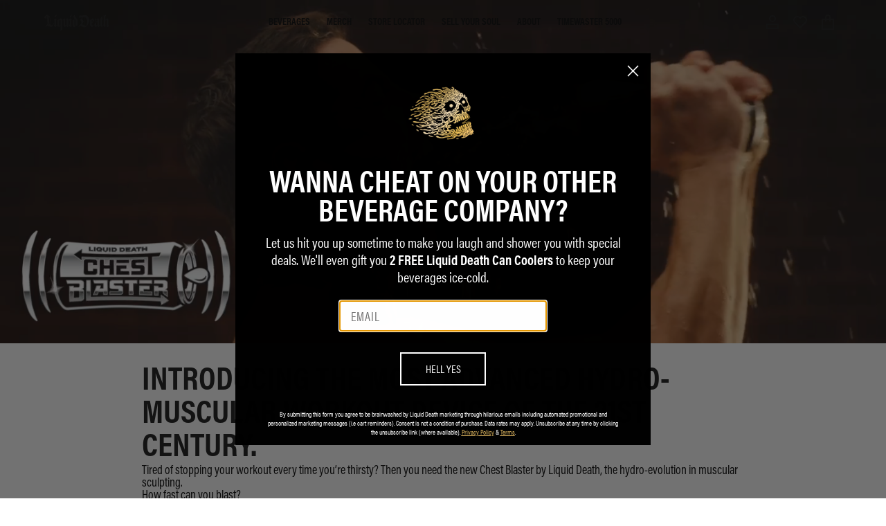

--- FILE ---
content_type: text/html; charset=utf-8
request_url: https://liquiddeath.com/en-pk/pages/chestblaster
body_size: 106070
content:
<!doctype html>
<html class="no-js" lang="en">
  <head>
<!-- Start of Shoplift scripts -->
<!-- 2025-04-04T04:15:12.1040539Z -->
<style>.shoplift-hide { opacity: 0 !important; }</style>
<style id="sl-preview-bar-hide">#preview-bar-iframe, #PBarNextFrameWrapper { display: none !important; }</style>
<script type="text/javascript">(function(rootPath, template, themeRole, themeId, isThemePreview){ /* Generated on 2026-01-24T12:00:01.2649569Z */(function(){"use strict";var $=document.createElement("style");$.textContent=`#shoplift-preview-control{position:fixed;max-width:332px;height:56px;background-color:#141414;z-index:9999;bottom:20px;display:flex;border-radius:8px;box-shadow:13px 22px 7px #0000,9px 14px 7px #00000003,5px 8px 6px #0000000d,2px 4px 4px #00000017,1px 1px 2px #0000001a,0 0 #0000001a;align-items:center;margin:0 auto;left:16px;right:16px;opacity:0;transform:translateY(20px);visibility:hidden;transition:opacity .4s ease-in-out,transform .4s ease-in-out,visibility 0s .4s}#shoplift-preview-control.visible{opacity:1;transform:translateY(0);visibility:visible;transition:opacity .4s ease-in-out,transform .4s ease-in-out,visibility 0s 0s}#shoplift-preview-control *{font-family:Inter,sans-serif;color:#fff;box-sizing:border-box;font-size:16px}#shoplift-preview-variant-title{font-weight:400;line-height:140%;font-size:16px;text-align:start;letter-spacing:-.16px;flex-grow:1;text-wrap:nowrap;overflow:hidden;text-overflow:ellipsis}#shoplift-preview-variant-selector{position:relative;display:block;padding:6px 0;height:100%;min-width:0;flex:1 1 auto}#shoplift-preview-variant-menu-trigger{border:none;cursor:pointer;width:100%;background-color:transparent;padding:0 16px;border-left:1px solid #333;border-right:1px solid #333;height:100%;display:flex;align-items:center;justify-content:start;gap:8px}#shoplift-preview-variant-selector .menu-variant-label{width:24px;height:24px;border-radius:50%;padding:6px;display:flex;justify-content:center;align-items:center;font-size:12px;font-style:normal;font-weight:600;line-height:100%;letter-spacing:-.12px;flex-shrink:0}#shoplift-preview-variant-selector .preview-variant-menu{position:absolute;bottom:110%;transform:translate3d(0,20px,0);visibility:hidden;pointer-events:none;opacity:0;cursor:pointer;background-color:#141414;border:1px solid #141414;border-radius:6px;width:100%;max-height:156px;overflow-y:auto;box-shadow:0 8px 16px #0003;z-index:1;transition:opacity .3s ease-in-out,transform .3s ease-in-out,visibility 0s .3s}#shoplift-preview-variant-selector .preview-variant-menu.preview-variant-menu__visible{visibility:visible;pointer-events:auto;opacity:100;transform:translateZ(0);transition:opacity .3s ease-in-out,transform .3s ease-in-out,visibility 0s 0s}@media screen and (max-width:400px){#shoplift-preview-variant-selector .preview-variant-menu{position:fixed;left:0;right:0;width:auto;bottom:110%}}#shoplift-preview-variant-selector .preview-variant-menu .preview-variant-menu--item{padding:12px 16px;display:flex;overflow:hidden}#shoplift-preview-variant-selector .preview-variant-menu .preview-variant-menu--item .menu-variant-label{margin-right:6px}#shoplift-preview-variant-selector .preview-variant-menu .preview-variant-menu--item span{overflow:hidden;text-overflow:ellipsis;text-wrap:nowrap;white-space:nowrap;color:#f6f6f6;font-size:14px;font-style:normal;font-weight:500}#shoplift-preview-variant-selector .preview-variant-menu .preview-variant-menu--item:hover{background-color:#545454}#shoplift-preview-variant-selector .preview-variant-menu .preview-variant-menu--item:last-of-type{border-bottom-left-radius:6px;border-bottom-right-radius:6px}#shoplift-preview-variant-selector .preview-variant-menu .preview-variant-menu--item:first-of-type{border-top-left-radius:6px;border-top-right-radius:6px}#shoplift-preview-control div:has(#shoplift-exit-preview-button){padding:0 16px}#shoplift-exit-preview-button{padding:6px 8px;font-weight:500;line-height:75%;border-radius:4px;background-color:transparent;border:none;text-decoration:none}#shoplift-exit-preview-button:hover{cursor:pointer;background-color:#333}/*$vite$:1*/`,document.head.appendChild($);var B=" daum[ /]| deusu/| yadirectfetcher|(?:^|[^g])news(?!sapphire)|(?<! (?:channel/|google/))google(?!(app|/google| pixel))|(?<! cu)bots?(?:\\b|_)|(?<!(?: ya| yandex|^job|inapp;) ?)search|(?<!(?:lib))http|(?<![hg]m)score|@[a-z][\\w-]+\\.|\\(\\)|\\.com|\\b\\d{13}\\b|^<|^[\\w \\.\\-\\(?:\\):]+(?:/v?\\d+(?:\\.\\d+)?(?:\\.\\d{1,10})*?)?(?:,|$)|^[^ ]{50,}$|^\\d+\\b|^\\w+/[\\w\\(\\)]*$|^active|^ad muncher|^amaya|^avsdevicesdk/|^biglotron|^bot|^bw/|^clamav[ /]|^client/|^cobweb/|^custom|^ddg[_-]android|^discourse|^dispatch/\\d|^downcast/|^duckduckgo|^facebook|^getright/|^gozilla/|^hobbit|^hotzonu|^hwcdn/|^jeode/|^jetty/|^jigsaw|^microsoft bits|^movabletype|^mozilla/\\d\\.\\d \\(compatible;?\\)$|^mozilla/\\d\\.\\d \\w*$|^navermailapp|^netsurf|^offline|^owler|^postman|^python|^rank|^read|^reed|^rest|^rss|^snapchat|^space bison|^svn|^swcd |^taringa|^thumbor/|^track|^valid|^w3c|^webbandit/|^webcopier|^wget|^whatsapp|^wordpress|^xenu link sleuth|^yahoo|^yandex|^zdm/\\d|^zoom marketplace/|^{{.*}}$|admin|analyzer|archive|ask jeeves/teoma|bit\\.ly/|bluecoat drtr|browsex|burpcollaborator|capture|catch|check|chrome-lighthouse|chromeframe|classifier|clean|cloud|crawl|cypress/|dareboost|datanyze|dejaclick|detect|dmbrowser|download|evc-batch/|feed|firephp|gomezagent|headless|httrack|hubspot marketing grader|hydra|ibisbrowser|images|insight|inspect|iplabel|ips-agent|java(?!;)|library|mail\\.ru/|manager|measure|neustar wpm|node|nutch|offbyone|optimize|pageburst|pagespeed|parser|perl|phantomjs|pingdom|powermarks|preview|proxy|ptst[ /]\\d|reputation|resolver|retriever|rexx;|rigor|rss\\b|scan|scrape|server|sogou|sparkler/|speedcurve|spider|splash|statuscake|synapse|synthetic|tools|torrent|trace|transcoder|url|virtuoso|wappalyzer|watch|webglance|webkit2png|whatcms/|zgrab",G=/bot|spider|crawl|http|lighthouse/i,V;function K(){if(V instanceof RegExp)return V;try{V=new RegExp(B,"i")}catch{V=G}return V}function j(l){return!!l&&K().test(l)}class L{timestamp;constructor(){this.timestamp=new Date}}class W extends L{type;testId;hypothesisId;constructor(t,e,i){super(),this.type=3,this.testId=t,this.hypothesisId=e,this.timestamp=i}}class J extends L{type;path;constructor(t){super(),this.type=4,this.path=t}}class Y extends L{type;cart;constructor(t){super(),this.type=5,this.cart=t}}class D extends Error{isBot;constructor(){super(),this.isBot=!0}}function Z(l,t,e){for(const i of t.selectors){const s=l.querySelectorAll(i.cssSelector);for(let r=0;r<s.length;r++)e(t.testId,t.hypothesisId)}H(l,t,(i,s,r,o,n)=>n(s,r),e)}function x(l,t,e){for(const i of t.selectors)F(l,t.testId,t.hypothesisId,i,e??(()=>{}));H(l,t,F,e??(()=>{}))}function M(l){return l.urlPatterns.reduce((t,e)=>{switch(e.operator){case"contains":return t+`.*${e}.*`;case"endsWith":return t+`.*${e}`;case"startsWith":return t+`${e}.*`}},"")}function H(l,t,e,i){new MutationObserver(()=>{for(const r of t.selectors)e(l,t.testId,t.hypothesisId,r,i)}).observe(l.documentElement,{childList:!0,subtree:!0})}function F(l,t,e,i,s){const r=l.querySelectorAll(i.cssSelector);for(let o=0;o<r.length;o++){let n=r.item(o);if(n instanceof HTMLElement&&n.dataset.shoplift!==""){n.dataset.shoplift="";for(const a of i.actions.sort(ot))n=Q(l,i.cssSelector,n,a)}}return r.length>0&&s?(s(t,e),!0):!1}function Q(l,t,e,i){switch(i.type){case"innerHtml":e.innerHTML=i.value;break;case"attribute":X(e,i.scope,i.value);break;case"css":tt(l,t,i.value);break;case"js":et(l,e,i);break;case"copy":return it(e);case"remove":st(e);break;case"move":rt(e,parseInt(i.value));break}return e}function X(l,t,e){l.setAttribute(t,e)}function tt(l,t,e){const i=l.createElement("style");i.innerHTML=`${t} { ${e} }`,l.getElementsByTagName("head")[0]?.appendChild(i)}function et(l,t,e){Function("document","element",`"use strict"; ${e.value}`)(l,t)}function it(l){const t=l.cloneNode(!0);if(!l.parentNode)throw"Can't copy node outside of DOM";return l.parentNode.insertBefore(t,l.nextSibling),t}function st(l){l.remove()}function rt(l,t){if(t===0)return;const e=Array.prototype.slice.call(l.parentElement.children).indexOf(l),i=Math.min(Math.max(e+t,0),l.parentElement.children.length-1);l.parentElement.children.item(i).insertAdjacentElement(t>0?"afterend":"beforebegin",l)}function ot(l,t){return N(l)-N(t)}function N(l){return l.type==="copy"||l.type==="remove"?0:1}var P=(l=>(l[l.Template=0]="Template",l[l.Theme=1]="Theme",l[l.UrlRedirect=2]="UrlRedirect",l[l.Script=3]="Script",l[l.Dom=4]="Dom",l[l.Price=5]="Price",l))(P||{});const nt="data:image/svg+xml,%3csvg%20width='12'%20height='12'%20viewBox='0%200%2012%2012'%20fill='none'%20xmlns='http://www.w3.org/2000/svg'%3e%3cpath%20d='M9.96001%207.90004C9.86501%207.90004%209.77001%207.86504%209.69501%207.79004L6.43501%204.53004C6.19501%204.29004%205.80501%204.29004%205.56501%204.53004L2.30501%207.79004C2.16001%207.93504%201.92001%207.93504%201.77501%207.79004C1.63001%207.64504%201.63001%207.40504%201.77501%207.26004L5.03501%204.00004C5.56501%203.47004%206.43001%203.47004%206.96501%204.00004L10.225%207.26004C10.37%207.40504%2010.37%207.64504%2010.225%207.79004C10.15%207.86004%2010.055%207.90004%209.96001%207.90004Z'%20fill='white'/%3e%3c/svg%3e",at="data:image/svg+xml,%3csvg%20width='14'%20height='24'%20viewBox='0%200%2014%2024'%20fill='none'%20xmlns='http://www.w3.org/2000/svg'%3e%3cpath%20d='M12.3976%2014.5255C12.2833%2013.8788%2012.0498%2013.3024%2011.6952%2012.7961C11.3416%2012.2898%2010.9209%2011.8353%2010.4353%2011.4317C9.94868%2011.0291%209.43546%2010.6488%208.89565%2010.292C8.48487%2010.049%208.09577%209.78565%207.72637%209.50402C7.35697%209.2224%207.08016%208.89503%206.89694%208.51987C6.71273%208.14471%206.67826%207.69533%206.79055%207.1697C6.86345%206.83216%206.97476%206.54647%207.12351%206.31162C7.27324%206.07778%207.47124%205.89986%207.7175%205.77684C7.96377%205.65483%208.21989%205.59383%208.48389%205.59383C8.88087%205.59383%209.17639%205.7016%209.3734%205.91714C9.56943%206.13268%209.68271%206.42345%209.71424%206.78946C9.74576%207.15547%209.72015%207.55401%209.63839%207.98509C9.55663%208.41617%209.43645%208.84724%209.27687%209.27934L13.5127%208.80149C13.9638%207.52656%2014.1017%206.42447%2013.9264%205.49725C13.751%204.56901%2013.2664%203.85122%2012.4724%203.34491C12.239%203.19648%2011.9779%203.07041%2011.6893%202.96569L12.0026%201.50979L9.86397%200L7.3875%201.50979L7.11169%202.78878C6.65166%202.8874%206.21724%203.01957%205.8114%203.19038C4.85292%203.594%204.06684%204.15115%203.45117%204.86385C2.83452%205.57655%202.42571%206.40108%202.22378%207.33847C2.06616%208.06947%202.04942%208.70796%202.17551%209.25087C2.30061%209.7948%202.52028%2010.2828%202.8355%2010.7139C3.14974%2011.145%203.51816%2011.5344%203.93977%2011.881C4.36039%2012.2288%204.782%2012.5521%205.20164%2012.851C5.68334%2013.1702%206.13844%2013.5169%206.56497%2013.8921C6.99052%2014.2672%207.31954%2014.7125%207.55004%2015.228C7.78055%2015.7445%207.81502%2016.3769%207.65347%2017.1262C7.56482%2017.5389%207.43676%2017.8765%207.27028%2018.1388C7.10381%2018.4011%206.89596%2018.5983%206.64772%2018.7295C6.3985%2018.8606%206.12071%2018.9267%205.8114%2018.9267C5.21641%2018.9267%204.79776%2018.6034%204.62833%2018.1632C4.4589%2017.7229%204.47367%2017.2583%204.60075%2016.5639C4.72782%2015.8705%205.05092%2015.1395%205.37107%2014.3699H1.17665C1.17665%2014.3699%200.207341%2016.1115%200.0310135%2017.6762C-0.0655232%2018.5302%200.0635208%2019.2653%200.41519%2019.8844C0.76686%2020.5036%201.33032%2020.9814%202.10655%2021.319C2.39222%2021.443%202.7104%2021.5447%203.05813%2021.623L2.54589%2024H7.17473L7.7047%2021.5386C8.08493%2021.442%208.43857%2021.3231%208.76562%2021.1787C9.73985%2020.7476%2010.52%2020.1427%2011.1071%2019.3649C11.6932%2018.5871%2012.0873%2017.7291%2012.2892%2016.7917C12.4744%2015.9295%2012.5099%2015.1741%2012.3966%2014.5275L12.3976%2014.5255Z'%20fill='white'/%3e%3c/svg%3e";async function lt(l){let t=l.replace(/-/g,"+").replace(/_/g,"/");for(;t.length%4;)t+="=";const e=atob(t),i=Uint8Array.from(e,o=>o.charCodeAt(0)),s=new Blob([i]).stream().pipeThrough(new DecompressionStream("gzip")),r=await new Response(s).text();return JSON.parse(r)}function _(l,t){return typeof t=="string"&&/\d{4}-\d{2}-\d{2}T\d{2}:\d{2}:\d{2}.\d+(?:Z|[+-]\d+)/.test(t)?new Date(t):t}function O(l,t){return t}function k(l,t=!1,e=!1,i=","){const s=l/100;if(e){const o=Math.round(s).toLocaleString("en-US");return i!==","?o.replace(/,/g,i):o}else{const r=t?",":".",o=s.toFixed(2).split("."),n=parseInt(o[0],10),a=o[1]??"00",c=n.toLocaleString("en-US");return i!==","?`${c.replace(/,/g,i)}${r}${a}`:t?`${c.replace(/,/g,".")}${r}${a}`:`${c}${r}${a}`}}function R(l,t,e,i){const s=t.replace("{{amount}}",k(l,!1,!1)).replace("{{amount_no_decimals}}",k(l,!1,!0)).replace("{{amount_with_comma_separator}}",k(l,!0,!1)).replace("{{amount_no_decimals_with_comma_separator}}",k(l,!0,!0)).replace("{{amount_with_space_separator}}",k(l,!1,!1," ")).replace("{{amount_no_decimals_with_space_separator}}",k(l,!1,!0," ")).replace("{{amount_with_apostrophe_separator}}",k(l,!1,!1,"'")).replace("{{amount_no_decimals_with_apostrophe_separator}}",k(l,!1,!0,"'")).replace("{{amount_with_period_and_space_separator}}",k(l,!1,!1,". ")).replace("{{amount_no_decimals_with_period_and_space_separator}}",k(l,!1,!0,". "));return i?`${s} ${e}`:s}function q(l){return l.replace(/[^\d.,\s-]/g,"").trim()}function ct(l){const t=new Map;for(const[e,i,s]of l.v)t.set(e,{priceInCents:i,compareAtPriceInCents:s});return t}function dt(l,t,e,i){const{priceInCents:s,compareAtPriceInCents:r}=e,{mf:o,c:n,cce:a}=i;if(l.getAttribute("data-sl-attribute-p")===t)l.innerHTML=R(s,o,n,a);else if(l.getAttribute("data-sl-attribute-cap")===t)r<=0||r<=s?l.remove():l.innerHTML=R(r,o,n,a);else if(l.getAttribute("data-sl-attribute-discount")===t&&!(r<=0||r<=s)){const h=Math.round((r-s)/r*100),u=q(R(r-s,o,n,!1)),p=l.getAttribute("data-sl-format")||"percent";p==="percent"?l.textContent=`-${h}%`:p==="amount"?l.textContent=`-${u}`:p==="both"&&(l.textContent=`-${h}% (-${u})`)}}function ht(l){const t=[],e={id:"url-pattern",operator:"contains",value:"/"};for(const[i,s,r]of l.v){t.push({id:`p-${i}`,cssSelector:`[data-sl-attribute-p="${i}"]`,urlPatterns:[e],actions:[{id:`p-action-${i}`,type:"innerHtml",scope:"price",value:R(s,l.mf,l.c,l.cce)}]});const o=r<=0||r<=s;if(t.push({id:`cap-${i}`,cssSelector:`[data-sl-attribute-cap="${i}"]`,urlPatterns:[e],actions:[{id:`cap-action-${i}`,type:o?"remove":"innerHtml",scope:"compare-at-price",value:o?"":R(r,l.mf,l.c,l.cce)}]}),!o&&r>s){const n=Math.round((r-s)/r*100),a=q(R(r-s,l.mf,l.c,!1));t.push({id:`d-${i}`,cssSelector:`[data-sl-attribute-discount="${i}"]`,urlPatterns:[e],actions:[{id:`d-action-${i}`,type:"js",scope:null,value:`(function(doc, el) {              var format = el.getAttribute('data-sl-format') || 'percent';              if (format === 'percent') {                el.textContent = '-${n}%';              } else if (format === 'amount') {                el.textContent = '-${a}';              } else if (format === 'both') {                el.textContent = '-${n}% (-${a})';              }            })`}]})}}return t}let U=!1;class pt{constructor(t,e,i,s,r,o,n,a,c,h,u){this.shop=t,this.host=e,this.eventHost=i,this.disableReferrerOverride=a,this.logHistory=[],this.legacySessionKey=`SHOPLIFT_SESSION_${this.shop}`,this.cssHideClass=s?"shoplift-hide":"",this.testConfigs=h.map(d=>({...d,startAt:new Date(d.startAt),statusHistory:d.statusHistory.map(v=>({...v,createdAt:new Date(v.createdAt)}))})),this.inactiveTestConfigs=u,this.sendPageView=!!r,this.shopliftDebug=o===!0,this.gaConfig=n!=={"sendEvents":false,"mode":"gtag"}?n:{sendEvents:!1},this.fetch=window.fetch.bind(window),this.localStorageSet=window.localStorage.setItem.bind(window.localStorage),this.localStorageGet=window.localStorage.getItem.bind(window.localStorage);const p=this.getDeviceType();this.device=p!=="tablet"?p:"mobile",this.state=this.loadState(),this.shopifyAnalyticsId=this.getShopifyAnalyticsId(),this.testsFilteredByAudience=h.filter(d=>d.status=="active"),this.getCountryTimeout=c===1000?1e3:c,this.log("State Loaded",JSON.stringify(this.state))}DATA_SL_ATTRIBUTE_P="data-sl-attribute-p";DATA_SL_TEST_ID="data-sl-test-id";VIEWPORT_TRACK_THRESHOLD=.5;temporarySessionKey="Shoplift_Session";essentialSessionKey="Shoplift_Essential";analyticsSessionKey="Shoplift_Analytics";priceSelectorsSessionKey="Shoplift_PriceSelectors";legacySessionKey;cssHideClass;testConfigs;inactiveTestConfigs;testsFilteredByAudience;sendPageView;shopliftDebug;gaConfig;getCountryTimeout;state;shopifyAnalyticsId;cookie=document.cookie;isSyncing=!1;isSyncingGA=!1;fetch;localStorageSet;localStorageGet;sessionStorageSet=window.sessionStorage.setItem.bind(window.sessionStorage);sessionStorageGet=window.sessionStorage.getItem.bind(window.sessionStorage);urlParams=new URLSearchParams(window.location.search);device;logHistory;activeViewportObservers=new Map;deriveCategoryFromExistingTests(){if(!this.state.temporary.testCategory&&this.state.essential.visitorTests.length>0){const t=this.state.essential.visitorTests.some(e=>{if(!e.hypothesisId)return!1;const i=this.getHypothesis(e.hypothesisId);return i&&["theme","basicScript","price"].includes(i.type)});this.state.temporary.testCategory=t?"global":"conditional",this.persistTemporaryState(),this.log("Derived test category from existing visitorTests: %s",this.state.temporary.testCategory)}}async init(){try{if(this.log("Shoplift script initializing"),window.Shopify&&window.Shopify.designMode){this.log("Skipping script for design mode");return}if(window.location.href.includes("slScreenshot=true")){this.log("Skipping script for screenshot");return}if(window.location.hostname.endsWith(".edgemesh.com")){this.log("Skipping script for preview");return}if(window.location.href.includes("isShopliftMerchant")){const e=this.urlParams.get("isShopliftMerchant")==="true";this.log("Setting merchant session to %s",e),this.state.temporary.isMerchant=e,this.persistTemporaryState()}if(this.state.temporary.isMerchant){this.log("Setting up preview for merchant"),typeof window.shoplift!="object"&&this.setShopliftStub(),this.state.temporary.previewConfig||this.hidePage(),await this.initPreview(),document.querySelector("#sl-preview-bar-hide")?.remove();return}if(this.state.temporary.previewConfig=void 0,j(navigator.userAgent))return;if(navigator.userAgent.includes("Chrome/118")){this.log("Random: %o",[Math.random(),Math.random(),Math.random()]);const e=await this.makeRequest({url:`${this.eventHost}/api/v0/events/ip`,method:"get"}).then(i=>i?.json());this.log(`IP: ${e}`),this.makeRequest({url:`${this.eventHost}/api/v0/logs`,method:"post",data:JSON.stringify(this.debugState(),O)}).catch()}if(this.shopifyAnalyticsId=this.getShopifyAnalyticsId(),this.monitorConsentChange(),this.checkForThemePreview())return;if(!this.disableReferrerOverride&&this.state.temporary.originalReferrer!=null){this.log(`Overriding referrer from '${document.referrer}' to '${this.state.temporary.originalReferrer}'`);const e=this.state.temporary.originalReferrer;delete this.state.temporary.originalReferrer,this.persistTemporaryState(),Object.defineProperty(document,"referrer",{get:()=>e,enumerable:!0,configurable:!0})}if(await this.refreshVisitor(this.shopifyAnalyticsId),await this.handleVisitorTest()){this.log("Redirecting for visitor test");return}this.setShoplift(),this.showPage(),this.ensureCartAttributesForExistingPriceTests(!1),await this.finalize(),console.log("SHOPLIFT SCRIPT INITIALIZED!")}catch(t){if(t instanceof D)return;throw t}finally{typeof window.shoplift!="object"&&this.setShopliftStub()}}getVariantColor(t){switch(t){case"a":return{text:"#141414",bg:"#E2E2E2"};case"b":return{text:"rgba(255, 255, 255, 1)",bg:"rgba(37, 99, 235, 1)"}}}getDefaultVariantTitle(t){return t.title?t.title:t.type==="price"?t.isControl?"Original prices":"Variant prices":t.isControl?"Original":"Untitled variant "+t.label.toUpperCase()}async initPreview(){const t=this.urlParams.get("previewConfig");if(t){this.state.temporary.previewConfig=void 0,this.log("Setting up the preview"),this.log("Found preview config, writing to temporary state");const e=await lt(t);if(this.state.temporary.previewConfig=e,this.state.temporary.previewConfig.testTypeCategory===P.Price){this.hidePage(!0);const s=this.state.temporary.previewConfig;let r=`${this.host}/api/dom-selectors/${s.storeId}/${s.testId}/${s.isDraft||!1}`;s.shopifyProductId&&(r+=`?productId=${s.shopifyProductId}`);const o=await this.makeJsonRequest({method:"get",url:r}).catch(n=>(this.log("Error getting domSelectors",n),null));s.variants.forEach(n=>n.domSelectors=o[n.id]?.domSelectors)}this.persistTemporaryState();const i=new URL(window.location.toString());i.searchParams.delete("previewConfig"),this.queueRedirect(i)}else if(this.state.temporary.previewConfig){this.showPage();const e=this.state.temporary.previewConfig;e.testTypeCategory===P.Template&&this.handleTemplatePreview(e)&&this.initPreviewControls(e),e.testTypeCategory===P.UrlRedirect&&this.handleUrlPreview(e)&&this.initPreviewControls(e),e.testTypeCategory===P.Script&&this.handleScriptPreview(e)&&this.initPreviewControls(e),e.testTypeCategory===P.Price&&await this.handlePricePreview(e)&&this.initPreviewControls(e)}}initPreviewControls(t){document.addEventListener("DOMContentLoaded",()=>{const e=t.variants.find(v=>v.id===t.currentVariant),i=e?.label||"a",s=t.variants,r=document.createElement("div");r.id="shoplift-preview-control";const o=document.createElement("div"),n=document.createElement("img");n.src=at,n.height=24,n.width=14,o.style.padding="0 16px",o.style.lineHeight="100%",o.appendChild(n),r.appendChild(o);const a=document.createElement("div");a.id="shoplift-preview-variant-selector";const c=document.createElement("button");c.id="shoplift-preview-variant-menu-trigger";const h=document.createElement("div");h.className="menu-variant-label",h.style.backgroundColor=this.getVariantColor(i).bg,h.style.color=this.getVariantColor(i).text,h.innerText=i.toUpperCase(),c.appendChild(h);const u=document.createElement("span");if(u.id="shoplift-preview-variant-title",u.innerText=e?this.getDefaultVariantTitle(e):"Untitled variant "+i.toUpperCase(),c.appendChild(u),s.length>1){const v=document.createElement("img");v.src=nt,v.width=12,v.height=12,v.style.height="12px",v.style.width="12px",c.appendChild(v);const T=document.createElement("div");T.className="preview-variant-menu";for(const m of t.variants.filter(S=>S.id!==t.currentVariant)){const S=document.createElement("div");S.className="preview-variant-menu--item";const I=document.createElement("div");I.className="menu-variant-label",I.style.backgroundColor=this.getVariantColor(m.label).bg,I.style.color=this.getVariantColor(m.label).text,I.style.flexShrink="0",I.innerText=m.label.toUpperCase(),S.appendChild(I);const y=document.createElement("span");y.innerText=this.getDefaultVariantTitle(m),S.appendChild(y),S.addEventListener("click",()=>{this.pickVariant(m.id)}),T.appendChild(S)}a.appendChild(T),c.addEventListener("click",()=>{T.className!=="preview-variant-menu preview-variant-menu__visible"?T.classList.add("preview-variant-menu__visible"):T.classList.remove("preview-variant-menu__visible")}),document.addEventListener("click",m=>{m.target instanceof Element&&!c.contains(m.target)&&T.className==="preview-variant-menu preview-variant-menu__visible"&&T.classList.remove("preview-variant-menu__visible")})}else c.style.pointerEvents="none",h.style.margin="0";a.appendChild(c),r.appendChild(a);const p=document.createElement("div"),d=document.createElement("button");d.id="shoplift-exit-preview-button",d.innerText="Exit",p.appendChild(d),d.addEventListener("click",()=>{this.exitPreview()}),r.appendChild(p),document.body.appendChild(r),requestAnimationFrame(()=>{r.classList.add("visible")})}),this.ensureCartAttributesForExistingPriceTests(!0)}pickVariant(t){if(this.state.temporary.previewConfig){const e=this.state.temporary.previewConfig,i=new URL(window.location.toString());if(e.testTypeCategory===P.UrlRedirect){const s=e.variants.find(r=>r.id===e.currentVariant)?.redirectUrl;if(i.pathname===s){const r=e.variants.find(o=>o.id===t)?.redirectUrl;r&&(i.pathname=r)}}if(e.testTypeCategory===P.Template){const s=e.variants.find(r=>r.id===e.currentVariant)?.pathName;if(s&&i.pathname===s){const r=e.variants.find(o=>o.id===t)?.pathName;r&&r!==s&&(i.pathname=r)}}e.currentVariant=t,this.persistTemporaryState(),this.queueRedirect(i)}}exitPreview(){const t=new URL(window.location.toString());if(this.state.temporary.previewConfig?.testTypeCategory===P.Template&&t.searchParams.delete("view"),this.state.temporary.previewConfig?.testTypeCategory===P.Script&&t.searchParams.delete("slVariant"),this.state.temporary.previewConfig?.testTypeCategory===P.UrlRedirect){const i=this.state.temporary.previewConfig.variants.filter(r=>!r.isControl&&r.redirectUrl!==null).map(r=>r.redirectUrl),s=this.state.temporary.previewConfig.variants.find(r=>r.label==="a")?.redirectUrl;i.includes(t.pathname)&&s&&(t.pathname=s)}this.state.temporary.previewConfig=void 0,this.persistTemporaryState(),this.hidePage(),this.queueRedirect(t)}handleTemplatePreview(t){const e=t.currentVariant,i=t.variants.find(a=>a.id===e);if(!i)return!1;const s=t.variants.find(a=>a.isControl);if(!s)return!1;this.log("Setting up template preview for type",s.type);const r=new URL(window.location.toString()),o=r.searchParams.get("view"),n=i.type===s.type;return!n&&!i.isControl&&template.suffix===s.affix&&this.typeFromTemplate()===s.type&&i.pathName!==null?(this.log("Hit control template type, redirecting to the variant url"),this.hidePage(),r.pathname=i.pathName,this.queueRedirect(r),!0):(!i.isControl&&this.typeFromTemplate()==i.type&&template.suffix===s.affix&&n&&o!==(i.affix||"__DEFAULT__")&&(this.log("Template type and affix match control, updating the view param"),r.searchParams.delete("view"),this.log("Setting the new viewParam to",i.affix||"__DEFAULT__"),this.hidePage(),r.searchParams.set("view",i.affix||"__DEFAULT__"),this.queueRedirect(r)),o!==null&&o!==i.affix&&(r.searchParams.delete("view"),this.hidePage(),this.queueRedirect(r)),!0)}handleUrlPreview(t){const e=t.currentVariant,i=t.variants.find(o=>o.id===e),s=t.variants.find(o=>o.isControl)?.redirectUrl;if(!i)return!1;this.log("Setting up URL redirect preview");const r=new URL(window.location.toString());return r.pathname===s&&!i.isControl&&i.redirectUrl!==null&&(this.log("Url matches control, redirecting"),this.hidePage(),r.pathname=i.redirectUrl,this.queueRedirect(r)),!0}handleScriptPreview(t){const e=t.currentVariant,i=t.variants.find(o=>o.id===e);if(!i)return!1;this.log("Setting up script preview");const s=new URL(window.location.toString());return s.searchParams.get("slVariant")!==i.id&&(this.log("current id doesn't match the variant, redirecting"),s.searchParams.delete("slVariant"),this.log("Setting the new slVariantParam"),this.hidePage(),s.searchParams.set("slVariant",i.id),this.queueRedirect(s)),!0}async handlePricePreview(t){const e=t.currentVariant,i=t.variants.find(s=>s.id===e);return i?(this.log("Setting up price preview"),i.domSelectors&&i.domSelectors.length>0&&(x(document,{testId:t.testId,hypothesisId:i.id,selectors:i.domSelectors}),this.ensureCartAttributesForExistingPriceTests(!0)),!0):!1}async finalize(){const t=await this.getCartState();t!==null&&this.queueCartUpdate(t),this.pruneStateAndSave(),await this.syncAllEvents()}setShoplift(){this.log("Setting up public API");const e=this.urlParams.get("slVariant")==="true",i=e?null:this.urlParams.get("slVariant");window.shoplift={isHypothesisActive:async s=>{if(this.log("Script checking variant for hypothesis '%s'",s),e)return this.log("Forcing variant for hypothesis '%s'",s),!0;if(i!==null)return this.log("Forcing hypothesis '%s'",i),s===i;const r=this.testConfigs.find(n=>n.hypotheses.some(a=>a.id===s));if(!r)return this.log("No test found for hypothesis '%s'",s),!1;const o=this.state.essential.visitorTests.find(n=>n.testId===r.id);return o?(this.log("Active visitor test found",s),o.hypothesisId===s):(await this.manuallySplitVisitor(r),this.testConfigs.some(n=>n.hypotheses.some(a=>a.id===s&&this.state.essential.visitorTests.some(c=>c.hypothesisId===a.id))))},setAnalyticsConsent:async s=>{await this.onConsentChange(s,!0)},getVisitorData:()=>({visitor:this.state.analytics.visitor,visitorTests:this.state.essential.visitorTests.filter(s=>!s.isInvalid).map(s=>{const{shouldSendToGa:r,savedAt:o,...n}=s;return n})})}}setShopliftStub(){this.log("Setting up stubbed public API");const e=this.urlParams.get("slVariant")==="true",i=e?null:this.urlParams.get("slVariant");window.shoplift={isHypothesisActive:s=>Promise.resolve(e||s===i),setAnalyticsConsent:()=>Promise.resolve(),getVisitorData:()=>({visitor:null,visitorTests:[]})}}async manuallySplitVisitor(t){this.log("Starting manual split for test '%s'",t.id),await this.handleVisitorTest([t]);const e=this.getReservationForTest(t.id);e&&!e.isRealized&&e.entryCriteriaKey&&(this.log("Realizing manual API reservation for test '%s'",t.id),this.realizeReservationForCriteria(e.entryCriteriaKey)),this.saveState(),this.syncAllEvents()}async handleVisitorTest(t){await this.filterTestsByAudience(this.testConfigs,this.state.analytics.visitor??this.buildBaseVisitor(),this.state.essential.visitorTests),this.deriveCategoryFromExistingTests(),this.clearStaleReservations();let e=t?t.filter(i=>this.testsFilteredByAudience.some(s=>s.id===i.id)):[...this.testsForUrl(this.testsFilteredByAudience),...this.domTestsForUrl(this.testsFilteredByAudience)];try{if(e.length===0)return this.log("No tests found"),!1;this.log("Checking for existing visitor test on page");const i=this.getCurrentVisitorHypothesis(e);if(i){this.log("Found current visitor test");const a=this.considerRedirect(i);return a&&(this.log("Redirecting for current visitor test"),this.redirect(i)),a}const s=this.getReservationForCurrentPage();if(s){this.log("Found matching reservation for current page: %s",s.testId);const a=this.getHypothesis(s.hypothesisId);if(a){a.type!=="price"&&this.realizeReservationForCriteria(s.entryCriteriaKey);const c=this.considerRedirect(a);return c&&this.redirect(a),c}}this.log("No active test relation for test page");const r=this.testsForUrl(this.inactiveTestConfigs.filter(a=>this.testIsPaused(a)&&a.hypotheses.some(c=>this.state.essential.visitorTests.some(h=>h.hypothesisId===c.id)))).map(a=>a.id);if(r.length>0)return this.log("Visitor has paused tests for test page, skipping test assignment: %o",r),!1;if(!this.state.temporary.testCategory){const a=this.testsFilteredByAudience.filter(h=>this.isGlobalEntryCriteria(this.getEntryCriteriaKey(h))),c=this.testsFilteredByAudience.filter(h=>!this.isGlobalEntryCriteria(this.getEntryCriteriaKey(h)));if(this.log("Category dice roll - global tests: %o, conditional tests: %o",a.map(h=>({id:h.id,title:h.title,criteria:this.getEntryCriteriaKey(h)})),c.map(h=>({id:h.id,title:h.title,criteria:this.getEntryCriteriaKey(h)}))),a.length>0&&c.length>0){const h=a.length,u=c.length,p=h+u,d=Math.random()*p;this.state.temporary.testCategory=d<h?"global":"conditional",this.log("Category dice roll: rolled %.2f of %d (global weight: %d, conditional weight: %d), selected '%s'",d,p,h,u,this.state.temporary.testCategory)}else a.length>0?(this.state.temporary.testCategory="global",this.log("Only global tests available, setting category to global")):(this.state.temporary.testCategory="conditional",this.log("Only conditional tests available, setting category to conditional"));this.persistTemporaryState()}const o=this.state.temporary.testCategory;if(this.log("Visitor test category: %s",o),o==="global"){const a=this.testsFilteredByAudience.filter(c=>!this.isGlobalEntryCriteria(this.getEntryCriteriaKey(c)));for(const c of a)this.markTestAsBlocked(c,"category:global");e=e.filter(c=>this.isGlobalEntryCriteria(this.getEntryCriteriaKey(c)))}else{const a=this.testsFilteredByAudience.filter(c=>this.isGlobalEntryCriteria(this.getEntryCriteriaKey(c)));for(const c of a)this.markTestAsBlocked(c,"category:conditional");e=e.filter(c=>!this.isGlobalEntryCriteria(this.getEntryCriteriaKey(c)))}if(e.length===0)return this.log("No tests remaining after category filter"),!1;this.createReservations(e);const n=this.getReservationForCurrentPage();if(n&&!n.isRealized){const a=this.getHypothesis(n.hypothesisId);if(a){a.type!=="price"&&this.realizeReservationForCriteria(n.entryCriteriaKey);const c=this.considerRedirect(a);return c&&(this.log("Redirecting for new test"),this.redirect(a)),c}}return!1}finally{this.includeInDomTests(),this.saveState()}}includeInDomTests(){this.applyControlForAudienceFilteredPriceTests();const t=this.getDomTestsForCurrentUrl(),e=this.getVisitorDomHypothesis(t);for(const i of t){this.log("Evaluating dom test '%s'",i.id);const s=i.hypotheses.some(d=>d.type==="price");if(this.state.essential.visitorTests.find(d=>d.testId===i.id&&d.isInvalid&&!d.hypothesisId)){if(this.log("Visitor is blocked from test '%s', applying control prices if price test",i.id),s){const d=i.hypotheses.find(v=>v.isControl);d?.priceData&&(this.applyPriceTestWithMapLookup(i.id,d,[d],()=>{this.log("Control prices applied for blocked visitor, no metrics tracked")}),this.updatePriceTestHiddenInputs(i.id,"control",!1))}continue}const o=this.getReservationForTest(i.id);let n=null,a=!1;const c=e.find(d=>i.hypotheses.some(v=>d.id===v.id));if(o)n=this.getHypothesis(o.hypothesisId)??null,this.log("Using reserved hypothesis '%s' for test '%s'",o.hypothesisId,i.id);else if(c)n=c,this.log("Using existing hypothesis assignment for test '%s'",i.id);else if(s){const d=this.visitorActiveTestTypeWithReservations();d?(a=!0,this.log("Visitor already in test type '%s', treating as non-test for price test '%s'",d,i.id)):n=this.pickHypothesis(i)}else n=this.pickHypothesis(i);if(a&&s){const d=i.hypotheses.find(v=>v.isControl);d?.priceData&&(this.log("Applying control prices for non-test visitor on price test '%s' (Map-based)",i.id),this.applyPriceTestWithMapLookup(i.id,d,[d],()=>{this.log("Control prices applied for non-test visitor, no metrics tracked")}),this.updatePriceTestHiddenInputs(i.id,"control",!1));continue}if(!n){this.log("Failed to pick hypothesis for test");continue}const h=i.bayesianRevision??4,u=n.type==="price",p=h>=5;if(u&&p){if(this.log(`Price test with Map-based lookup (v${h}): ${i.id}`),!n.priceData){this.log("No price data for hypothesis '%s', skipping",n.id);continue}const d=n.isControl?"control":"variant";this.log(`Setting up Map-based price test for ${d} (test: ${i.id})`),this.applyPriceTestWithMapLookup(i.id,n,i.hypotheses,v=>{const T=this.getReservationForTest(v);T&&!T.isRealized&&T.entryCriteriaKey?this.realizeReservationForCriteria(T.entryCriteriaKey):this.queueAddVisitorToTest(v,n),this.saveState(),this.queuePageView(window.location.pathname),this.syncAllEvents()});continue}if(u&&!p){this.log(`Price test without viewport tracking (v${h}): ${i.id}`);const d=this.getDomSelectorsForHypothesis(n);if(d.length===0)continue;x(document,{testId:i.id,hypothesisId:n.id,selectors:d},v=>{this.queueAddVisitorToTest(v,n),this.saveState(),this.queuePageView(window.location.pathname),this.syncAllEvents()});continue}if(!n.domSelectors||n.domSelectors.length===0){this.log("No selectors found, skipping hypothesis");continue}x(document,{testId:i.id,hypothesisId:n.id,selectors:n.domSelectors},d=>{this.queueAddVisitorToTest(d,n),this.saveState(),this.queuePageView(window.location.pathname),this.syncAllEvents()})}}considerRedirect(t){if(this.log("Considering redirect for hypothesis '%s'",t.id),t.isControl)return this.log("Skipping redirect for control"),!1;if(t.type==="basicScript"||t.type==="manualScript")return this.log("Skipping redirect for script test"),!1;const e=this.state.essential.visitorTests.find(o=>o.hypothesisId===t.id),i=new URL(window.location.toString()),r=new URLSearchParams(window.location.search).get("view");if(t.type==="theme"){if(!(t.themeId===themeId)){if(this.log("Theme id '%s' is not hypothesis theme ID '%s'",t.themeId,themeId),e&&e.themeId!==t.themeId&&(e.themeId===themeId||!this.isThemePreview()))this.log("On old theme, redirecting and updating local visitor"),e.themeId=t.themeId;else if(this.isThemePreview())return this.log("On non-test theme, skipping redirect"),!1;return this.log("Hiding page to redirect for theme test"),this.hidePage(),!0}return!1}else if(t.type!=="dom"&&t.type!=="price"&&t.affix!==template.suffix&&t.affix!==r||t.redirectPath&&!i.pathname.endsWith(t.redirectPath))return this.log("Hiding page to redirect for template test"),this.hidePage(),!0;return this.log("Not redirecting"),!1}redirect(t){if(this.log("Redirecting to hypothesis '%s'",t.id),t.isControl)return;const e=new URL(window.location.toString());if(e.searchParams.delete("view"),t.redirectPath){const i=RegExp("^(/w{2}-w{2})/").exec(e.pathname);if(i&&i.length>1){const s=i[1];e.pathname=`${s}${t.redirectPath}`}else e.pathname=t.redirectPath}else t.type==="theme"?(e.searchParams.set("_ab","0"),e.searchParams.set("_fd","0"),e.searchParams.set("_sc","1"),e.searchParams.set("preview_theme_id",t.themeId.toString())):t.type!=="urlRedirect"&&e.searchParams.set("view",t.affix);this.queueRedirect(e)}async refreshVisitor(t){if(t===null||!this.state.essential.isFirstLoad||!this.testConfigs.some(i=>i.visitorOption!=="all"))return;this.log("Refreshing visitor"),this.hidePage();const e=await this.getVisitor(t);e&&e.id&&this.updateLocalVisitor(e)}buildBaseVisitor(){return{shopifyAnalyticsId:this.shopifyAnalyticsId,device:this.device,country:null,...this.state.essential.initialState}}getInitialState(){const t=this.getUTMValue("utm_source")??"",e=this.getUTMValue("utm_medium")??"",i=this.getUTMValue("utm_campaign")??"",s=this.getUTMValue("utm_content")??"",r=window.document.referrer,o=this.device;return{createdAt:new Date,utmSource:t,utmMedium:e,utmCampaign:i,utmContent:s,referrer:r,device:o}}checkForThemePreview(){return this.log("Checking for theme preview"),window.location.hostname.endsWith(".shopifypreview.com")?(this.log("on shopify preview domain"),this.clearThemeBar(!0,!1,this.state),document.querySelector("#sl-preview-bar-hide")?.remove(),!1):this.isThemePreview()?this.state.essential.visitorTests.some(t=>t.isThemeTest&&t.hypothesisId!=null&&this.getHypothesis(t.hypothesisId)&&t.themeId===themeId)?(this.log("On active theme test, removing theme bar"),this.clearThemeBar(!1,!0,this.state),!1):this.state.essential.visitorTests.some(t=>t.isThemeTest&&t.hypothesisId!=null&&!this.getHypothesis(t.hypothesisId)&&t.themeId===themeId)?(this.log("Visitor is on an inactive theme test, redirecting to main theme"),this.redirectToMainTheme(),!0):this.state.essential.isFirstLoad?(this.log("No visitor found on theme preview, redirecting to main theme"),this.redirectToMainTheme(),!0):this.inactiveTestConfigs.some(t=>t.hypotheses.some(e=>e.themeId===themeId))?(this.log("Current theme is an inactive theme test, redirecting to main theme"),this.redirectToMainTheme(),!0):this.testConfigs.some(t=>t.hypotheses.some(e=>e.themeId===themeId))?(this.log("Falling back to clearing theme bar"),this.clearThemeBar(!1,!0,this.state),!1):(this.log("No tests on current theme, skipping script"),this.clearThemeBar(!0,!1,this.state),document.querySelector("#sl-preview-bar-hide")?.remove(),!0):(this.log("Not on theme preview"),this.clearThemeBar(!0,!1,this.state),!1)}redirectToMainTheme(){this.hidePage();const t=new URL(window.location.toString());t.searchParams.set("preview_theme_id",""),this.queueRedirect(t)}testsForUrl(t){const e=new URL(window.location.href),i=this.typeFromTemplate();return t.filter(s=>s.hypotheses.some(r=>r.type!=="dom"&&r.type!=="price"&&(r.isControl&&r.type===i&&r.affix===template.suffix||r.type==="theme"||r.isControl&&r.type==="urlRedirect"&&r.redirectPath&&e.pathname.endsWith(r.redirectPath)||r.type==="basicScript"))&&(s.ignoreTestViewParameterEnforcement||!e.searchParams.has("view")||s.hypotheses.map(r=>r.affix).includes(e.searchParams.get("view")??"")))}domTestsForUrl(t){const e=new URL(window.location.href);return t.filter(i=>i.hypotheses.some(s=>s.type!=="dom"&&s.type!=="price"?!1:s.type==="price"&&s.priceData&&s.priceData.v.length>0?!0:s.domSelectors&&s.domSelectors.some(r=>new RegExp(M(r)).test(e.toString()))))}async filterTestsByAudience(t,e,i){const s=[];let r=e.country;!r&&t.some(o=>o.requiresCountry&&!i.some(n=>n.testId===o.id))&&(this.log("Hiding page to check geoip"),this.hidePage(),r=await this.makeJsonRequest({method:"get",url:`${this.eventHost}/api/v0/visitors/get-country`,signal:AbortSignal.timeout(this.getCountryTimeout)}).catch(o=>(this.log("Error getting country",o),null)));for(const o of t){if(this.log("Checking audience for test '%s'",o.id),this.state.essential.visitorTests.some(c=>c.testId===o.id&&c.hypothesisId==null)){console.log(`Skipping blocked test '${o.id}'`);continue}const n=this.visitorCreatedDuringTestActive(o.statusHistory);(i.some(c=>c.testId===o.id&&(o.device==="all"||o.device===e.device&&o.device===this.device))||this.isTargetAudience(o,e,n,r))&&(this.log("Visitor is in audience for test '%s'",o.id),s.push(o))}this.testsFilteredByAudience=s}isTargetAudience(t,e,i,s){const r=this.getChannel(e);return(t.device==="all"||t.device===e.device&&t.device===this.device)&&(t.visitorOption==="all"||t.visitorOption==="new"&&i||t.visitorOption==="returning"&&!i)&&(t.targetAudiences.length===0||t.targetAudiences.reduce((o,n)=>o||n.reduce((a,c)=>a&&c(e,i,r,s),!0),!1))}visitorCreatedDuringTestActive(t){let e="";for(const i of t){if(this.state.analytics.visitor!==null&&this.state.analytics.visitor.createdAt<i.createdAt||this.state.essential.initialState.createdAt<i.createdAt)break;e=i.status}return e==="active"}getDomTestsForCurrentUrl(){return this.domTestsForUrl(this.testsFilteredByAudience)}getCurrentVisitorHypothesis(t){return t.flatMap(e=>e.hypotheses).find(e=>e.type!=="dom"&&e.type!=="price"&&this.state.essential.visitorTests.some(i=>i.hypothesisId===e.id))}getVisitorDomHypothesis(t){return t.flatMap(e=>e.hypotheses).filter(e=>(e.type==="dom"||e.type==="price")&&this.state.essential.visitorTests.some(i=>i.hypothesisId===e.id))}getHypothesis(t){return this.testConfigs.filter(e=>e.hypotheses.some(i=>i.id===t)).map(e=>e.hypotheses.find(i=>i.id===t))[0]}getDomSelectorsForHypothesis(t){if(!t)return[];if(t.domSelectors&&t.domSelectors.length>0)return t.domSelectors;if(t.priceData){const e=`${this.priceSelectorsSessionKey}_${t.id}`;try{const s=sessionStorage.getItem(e);if(s){const r=JSON.parse(s);return t.domSelectors=r,this.log("Loaded %d price selectors from cache for hypothesis '%s'",r.length,t.id),r}}catch{}const i=ht(t.priceData);t.domSelectors=i;try{sessionStorage.setItem(e,JSON.stringify(i)),this.log("Generated and cached %d price selectors for hypothesis '%s'",i.length,t.id)}catch{this.log("Generated %d price selectors for hypothesis '%s' (cache unavailable)",i.length,t.id)}return i}return[]}hasThemeTest(t){return t.some(e=>e.hypotheses.some(i=>i.type==="theme"))}hasTestThatIsNotThemeTest(t){return t.some(e=>e.hypotheses.some(i=>i.type!=="theme"&&i.type!=="dom"&&i.type!=="price"))}hasThemeAndOtherTestTypes(t){return this.hasThemeTest(t)&&this.hasTestThatIsNotThemeTest(t)}testIsPaused(t){return t.status==="paused"||t.status==="incompatible"||t.status==="suspended"}visitorActiveTestType(){const t=this.state.essential.visitorTests.filter(e=>this.testConfigs.some(i=>i.hypotheses.some(s=>s.id==e.hypothesisId)));return t.length===0?null:t.some(e=>e.isThemeTest)?"theme":"templateOrUrlRedirect"}getReservationType(t){return t==="price"||this.isTemplateTestType(t)?"deferred":"immediate"}isTemplateTestType(t){return["product","collection","landing","index","cart","search","blog","article","collectionList"].includes(t)}getEntryCriteriaKey(t){const e=t.hypotheses.find(i=>i.isControl);if(!e)return`unknown:${t.id}`;switch(e.type){case"theme":return"global:theme";case"basicScript":return"global:autoApi";case"price":return"global:price";case"manualScript":return`conditional:manualApi:${t.id}`;case"urlRedirect":return`conditional:url:${e.redirectPath||"unknown"}`;default:return`conditional:template:${e.type}`}}isGlobalEntryCriteria(t){return t.startsWith("global:")}groupTestsByEntryCriteria(t){const e=new Map;for(const i of t){const s=this.getEntryCriteriaKey(i),r=e.get(s)||[];r.push(i),e.set(s,r)}return e}doesCurrentPageMatchEntryCriteria(t){if(this.isGlobalEntryCriteria(t))return!0;if(t==="conditional:manualApi")return!1;if(t.startsWith("conditional:url:")){const e=t.replace("conditional:url:","");return window.location.pathname.endsWith(e)}if(t.startsWith("conditional:template:")){const e=t.replace("conditional:template:","");return this.typeFromTemplate()===e}return!1}hasActiveReservation(){const t=this.getActiveReservations();return Object.values(t).some(e=>!e.isRealized)}getActiveReservation(){const t=this.getActiveReservations();return Object.values(t).find(e=>!e.isRealized)??null}clearStaleReservations(){const t=this.state.temporary.testReservations;if(!t)return;let e=!1;for(const[i,s]of Object.entries(t)){const r=this.testConfigs.find(n=>n.id===s.testId);if(!r){this.log("Test '%s' no longer in config, clearing reservation for criteria '%s'",s.testId,i),delete t[i],e=!0;continue}if(r.status!=="active"){this.log("Test '%s' status is '%s', clearing reservation for criteria '%s'",s.testId,r.status,i),delete t[i],e=!0;continue}this.testsFilteredByAudience.some(n=>n.id===s.testId)||(this.log("Visitor no longer passes audience for test '%s', clearing reservation for criteria '%s'",s.testId,i),delete t[i],e=!0)}e&&this.persistTemporaryState()}createReservations(t){if(this.state.temporary.testReservations||(this.state.temporary.testReservations={}),this.state.temporary.rolledEntryCriteria||(this.state.temporary.rolledEntryCriteria=[]),this.state.temporary.testCategory==="global"){this.createSingleReservation(t,"global");return}const i=t.filter(n=>this.doesCurrentPageMatchEntryCriteria(this.getEntryCriteriaKey(n))),s=t.filter(n=>!this.doesCurrentPageMatchEntryCriteria(this.getEntryCriteriaKey(n)));this.log("Conditional tests split - matching current page: %d, not matching: %d",i.length,s.length),i.length>0&&this.log("Tests matching current page (same pool): %o",i.map(n=>({id:n.id,title:n.title,criteria:this.getEntryCriteriaKey(n)})));const r="conditional:current-page";if(i.length>0&&!this.state.temporary.rolledEntryCriteria.includes(r)){this.createSingleReservation(i,r);for(const n of i){const a=this.getEntryCriteriaKey(n);this.state.temporary.rolledEntryCriteria.includes(a)||this.state.temporary.rolledEntryCriteria.push(a)}}const o=this.groupTestsByEntryCriteria(s);for(const[n,a]of o){if(this.state.temporary.rolledEntryCriteria.includes(n)){this.log("Already rolled for criteria '%s', skipping",n);continue}if(a.some(m=>this.state.essential.visitorTests.some(S=>S.testId===m.id))){this.log("Visitor already has VT for criteria '%s', skipping",n),this.state.temporary.rolledEntryCriteria.push(n);continue}const h=[...a].sort((m,S)=>m.id.localeCompare(S.id));this.log("Test dice roll for criteria '%s' - available tests: %o",n,h.map(m=>({id:m.id,title:m.title})));const u=Math.floor(Math.random()*h.length),p=h[u];this.log("Test dice roll: picked index %d of %d, selected test '%s' (%s)",u+1,a.length,p.id,p.title);const d=this.pickHypothesis(p);if(!d){this.log("No hypothesis picked for test '%s'",p.id);continue}const v=this.getReservationType(d.type),T={testId:p.id,hypothesisId:d.id,testType:d.type,reservationType:v,isThemeTest:d.type==="theme",themeId:d.themeId,createdAt:new Date,isRealized:!1,entryCriteriaKey:n};this.state.temporary.testReservations[n]=T,this.state.temporary.rolledEntryCriteria.push(n),this.log("Created %s reservation for test '%s' (criteria: %s)",v,p.id,n);for(const m of a)m.id!==p.id&&this.markTestAsBlocked(m,n)}this.persistTemporaryState()}createSingleReservation(t,e){if(this.state.temporary.rolledEntryCriteria.includes(e)){this.log("Already rolled for pool '%s', skipping",e);return}if(t.some(u=>this.state.essential.visitorTests.some(p=>p.testId===u.id&&!p.isInvalid))){this.log("Visitor already has VT for pool '%s', skipping",e),this.state.temporary.rolledEntryCriteria.push(e);return}if(t.length===0){this.log("No tests in pool '%s'",e);return}const s=[...t].sort((u,p)=>u.id.localeCompare(p.id));this.log("Test dice roll for pool '%s' - available tests: %o",e,s.map(u=>({id:u.id,title:u.title,criteria:this.getEntryCriteriaKey(u)})));const r=Math.floor(Math.random()*s.length),o=s[r];this.log("Test dice roll: picked index %d of %d, selected test '%s' (%s)",r,t.length,o.id,o.title);const n=this.pickHypothesis(o);if(!n){this.log("No hypothesis picked for test '%s'",o.id);return}const a=this.getReservationType(n.type),c=this.getEntryCriteriaKey(o),h={testId:o.id,hypothesisId:n.id,testType:n.type,reservationType:a,isThemeTest:n.type==="theme",themeId:n.themeId,createdAt:new Date,isRealized:!1,entryCriteriaKey:c};this.state.temporary.testReservations[c]=h,this.state.temporary.rolledEntryCriteria.push(e),this.log("Created %s reservation for test '%s' from pool '%s' (criteria: %s)",a,o.id,e,c);for(const u of t)u.id!==o.id&&this.markTestAsBlocked(u,`pool:${e}`);this.persistTemporaryState()}markTestAsBlocked(t,e){this.state.essential.visitorTests.some(i=>i.testId===t.id)||(this.log("Blocking visitor from test '%s' (reason: %s)",t.id,e),this.state.essential.visitorTests.push({createdAt:new Date,testId:t.id,hypothesisId:null,isThemeTest:t.hypotheses.some(i=>i.type==="theme"),shouldSendToGa:!1,isSaved:!0,isInvalid:!0,themeId:void 0}))}realizeReservationForCriteria(t){const e=this.state.temporary.testReservations?.[t];if(!e)return this.log("No reservation found for criteria '%s'",t),!1;if(e.isRealized)return this.log("Reservation already realized for criteria '%s'",t),!1;if(this.state.essential.visitorTests.some(s=>s.testId===e.testId&&!s.isInvalid))return this.log("Visitor already assigned to test '%s'",e.testId),!1;const i=this.getHypothesis(e.hypothesisId);return i?(e.isRealized=!0,this.persistTemporaryState(),this.queueAddVisitorToTest(e.testId,i),this.saveState(),this.log("Realized reservation for test '%s' (criteria: %s)",e.testId,t),!0):(this.log("Hypothesis '%s' not found",e.hypothesisId),!1)}getActiveReservations(){return this.state.temporary.testReservations??{}}getReservationForCurrentPage(){const t=this.getActiveReservations();for(const[e,i]of Object.entries(t)){if(i.isRealized)continue;const s=this.testConfigs.find(r=>r.id===i.testId);if(!(!s||s.status!=="active")&&this.doesCurrentPageMatchEntryCriteria(e))return i}return null}getReservationForTest(t){const e=this.getActiveReservations();return Object.values(e).find(i=>i.testId===t)??null}getReservationTestType(){const t=this.getActiveReservations(),e=Object.values(t);if(e.length===0)return null;for(const i of e)if(i.isThemeTest)return"theme";for(const i of e)if(i.testType==="price")return"price";return e.some(i=>!i.isRealized)?"templateOrUrlRedirect":null}hasPriceTests(t){return t.some(e=>e.hypotheses.some(i=>i.type==="price"))}_priceTestProductIds=null;getPriceTestProductIds(){if(this._priceTestProductIds)return this._priceTestProductIds;const t=new Set;for(const e of this.testConfigs)for(const i of e.hypotheses)if(i.type==="price"){for(const s of i.domSelectors||[]){const r=s.cssSelector.match(/data-sl-attribute-(?:p|cap)="(\d+)"/);r?.[1]&&t.add(r[1])}if(i.priceData?.v)for(const[s]of i.priceData.v)t.add(s)}return this._priceTestProductIds=t,this.log("Built price test product ID cache with %d products",t.size),t}isProductInAnyPriceTest(t){return this.getPriceTestProductIds().has(t)}visitorActiveTestTypeWithReservations(){const t=this.getActiveReservations();for(const r of Object.values(t)){if(r.isThemeTest)return"theme";if(r.testType==="price")return"price"}if(Object.values(t).some(r=>!r.isRealized)){if(this.state.temporary.testCategory==="global")for(const o of Object.values(t)){if(o.testType==="theme")return"theme";if(o.testType==="price")return"price";if(o.testType==="basicScript")return"theme"}return"templateOrUrlRedirect"}const i=this.state.essential.visitorTests.filter(r=>!r.isInvalid&&this.testConfigs.some(o=>o.hypotheses.some(n=>n.id===r.hypothesisId)));return i.length===0?null:i.some(r=>this.getHypothesis(r.hypothesisId)?.type==="price")?"price":i.some(r=>r.isThemeTest)?"theme":"templateOrUrlRedirect"}applyControlForAudienceFilteredPriceTests(){const t=this.testConfigs.filter(s=>s.status==="active"&&s.hypotheses.some(r=>r.type==="price"));if(t.length===0)return;const e=this.testsFilteredByAudience.filter(s=>s.hypotheses.some(r=>r.type==="price")),i=t.filter(s=>!e.some(r=>r.id===s.id));if(i.length!==0){this.log("Found %d price tests filtered by audience, applying control selectors",i.length);for(const s of i){const r=s.hypotheses.find(c=>c.isControl),o=this.getDomSelectorsForHypothesis(r);if(o.length===0){this.log("No control selectors for audience-filtered price test '%s'",s.id);continue}const n=new URL(window.location.href);o.some(c=>{try{return new RegExp(M(c)).test(n.toString())}catch{return!1}})&&(this.log("Applying control selectors for audience-filtered price test '%s'",s.id),x(document,{testId:s.id,hypothesisId:r.id,selectors:o},()=>{this.log("Control selectors applied for audience-filtered visitor, no metrics tracked")}),this.updatePriceTestHiddenInputs(s.id,"control",!1))}}}pickHypothesis(t){let e=Math.random();const i=t.hypotheses.reduce((r,o)=>r+o.visitorCount,0);return t.hypotheses.sort((r,o)=>r.isControl?o.isControl?0:-1:o.isControl?1:0).reduce((r,o)=>{if(r!==null)return r;const a=t.hypotheses.reduce((c,h)=>c&&h.visitorCount>20,!0)?o.visitorCount/i-o.trafficPercentage:0;return e<=o.trafficPercentage-a?o:(e-=o.trafficPercentage,null)},null)}typeFromTemplate(){switch(template.type){case"collection-list":return"collectionList";case"page":return"landing";case"article":case"blog":case"cart":case"collection":case"index":case"product":case"search":return template.type;default:return null}}queueRedirect(t){this.saveState(),this.disableReferrerOverride||(this.log(`Saving temporary referrer override '${document.referrer}'`),this.state.temporary.originalReferrer=document.referrer,this.persistTemporaryState()),window.setTimeout(()=>window.location.assign(t),0),window.setTimeout(()=>{this.syncAllEvents()},2e3)}async syncAllEvents(){const t=async()=>{if(this.isSyncing){window.setTimeout(()=>{(async()=>await t())()},500);return}try{this.isSyncing=!0,this.syncGAEvents(),await this.syncEvents()}finally{this.isSyncing=!1}};await t()}async syncEvents(){if(!this.state.essential.consentApproved||!this.shopifyAnalyticsId||this.state.analytics.queue.length===0)return;const t=this.state.analytics.queue.length,e=this.state.analytics.queue.splice(0,t);this.log("Syncing %s events",t);try{const i={shop:this.shop,visitorDetails:{shopifyAnalyticsId:this.shopifyAnalyticsId,device:this.state.analytics.visitor?.device??this.device,country:this.state.analytics.visitor?.country??null,...this.state.essential.initialState},events:this.state.essential.visitorTests.filter(r=>!r.isInvalid&&!r.isSaved&&r.hypothesisId!=null).map(r=>new W(r.testId,r.hypothesisId,r.createdAt)).concat(e)};await this.sendEvents(i);const s=await this.getVisitor(this.shopifyAnalyticsId);s!==null&&this.updateLocalVisitor(s);for(const r of this.state.essential.visitorTests.filter(o=>!o.isInvalid&&!o.isSaved))r.isSaved=!0,r.savedAt=Date.now()}catch{this.state.analytics.queue.splice(0,0,...e)}finally{this.saveState()}}syncGAEvents(){if(!this.gaConfig.sendEvents){if(U)return;U=!0,this.log("UseGtag is false — skipping GA Events");return}if(this.isSyncingGA){this.log("Already syncing GA - skipping GA events");return}const t=this.state.essential.visitorTests.filter(e=>e.shouldSendToGa);t.length!==0&&(this.isSyncingGA=!0,this.log("Syncing %s GA Events",t.length),Promise.allSettled(t.map(e=>this.sendGAEvent(e))).then(()=>this.log("All gtag events sent")).finally(()=>this.isSyncingGA=!1))}sendGAEvent(t){return new Promise(e=>{this.log("Sending GA Event for test %s, hypothesis %s",t.testId,t.hypothesisId);const i=()=>{this.log("GA acknowledged event for hypothesis %s",t.hypothesisId),t.shouldSendToGa=!1,this.persistEssentialState(),e()},s={exp_variant_string:`SL-${t.testId}-${t.hypothesisId}`};this.shopliftDebug&&Object.assign(s,{debug_mode:!0});function r(o,n,a){window.dataLayer=window.dataLayer||[],window.dataLayer.push(arguments)}this.gaConfig.mode==="gtag"?r("event","experience_impression",{...s,event_callback:i}):(window.dataLayer=window.dataLayer||[],window.dataLayer.push({event:"experience_impression",...s,eventCallback:i}))})}updateLocalVisitor(t){let e;({visitorTests:e,...this.state.analytics.visitor}=t),this.log("updateLocalVisitor - server returned %d tests: %o",e.length,e.map(s=>({testId:s.testId,hypothesisId:s.hypothesisId,isInvalid:s.isInvalid}))),this.log("updateLocalVisitor - local has %d tests: %o",this.state.essential.visitorTests.length,this.state.essential.visitorTests.map(s=>({testId:s.testId,hypothesisId:s.hypothesisId,isSaved:s.isSaved,isInvalid:s.isInvalid})));const i=300*1e3;for(const s of this.state.essential.visitorTests.filter(r=>r.isSaved&&(!r.savedAt||Date.now()-r.savedAt>i)&&!e.some(o=>o.testId===r.testId)))this.log("updateLocalVisitor - marking LOCAL test as INVALID (isSaved && not in server): testId=%s, hypothesisId=%s",s.testId,s.hypothesisId),s.isInvalid=!0;for(const s of e){const r=this.state.essential.visitorTests.findIndex(n=>n.testId===s.testId);if(!(r!==-1))this.log("updateLocalVisitor - ADDING server test (not found locally): testId=%s, hypothesisId=%s",s.testId,s.hypothesisId),this.state.essential.visitorTests.push(s);else{const n=this.state.essential.visitorTests.at(r);this.log("updateLocalVisitor - REPLACING local test with server test: testId=%s, local hypothesisId=%s -> server hypothesisId=%s, local isInvalid=%s -> false",s.testId,n?.hypothesisId,s.hypothesisId,n?.isInvalid),s.isInvalid=!1,s.shouldSendToGa=n?.shouldSendToGa??!1,s.testType=n?.testType,s.assignedTo=n?.assignedTo,s.testTitle=n?.testTitle,this.state.essential.visitorTests.splice(r,1,s)}}this.log("updateLocalVisitor - FINAL local tests: %o",this.state.essential.visitorTests.map(s=>({testId:s.testId,hypothesisId:s.hypothesisId,isSaved:s.isSaved,isInvalid:s.isInvalid}))),this.state.analytics.visitor.storedAt=new Date}async getVisitor(t){try{return await this.makeJsonRequest({method:"get",url:`${this.eventHost}/api/v0/visitors/by-key/${this.shop}/${t}`})}catch{return null}}async sendEvents(t){await this.makeRequest({method:"post",url:`${this.eventHost}/api/v0/events`,data:JSON.stringify(t)})}getUTMValue(t){const i=decodeURIComponent(window.location.search.substring(1)).split("&");for(let s=0;s<i.length;s++){const r=i[s].split("=");if(r[0]===t)return r[1]||null}return null}hidePage(t){this.log("Hiding page"),this.cssHideClass&&!window.document.documentElement.classList.contains(this.cssHideClass)&&(window.document.documentElement.classList.add(this.cssHideClass),t||setTimeout(this.removeAsyncHide(this.cssHideClass),2e3))}showPage(){this.cssHideClass&&this.removeAsyncHide(this.cssHideClass)()}getDeviceType(){function t(){let i=!1;return(function(s){(/(android|bb\d+|meego).+mobile|avantgo|bada\/|blackberry|blazer|compal|elaine|fennec|hiptop|iemobile|ip(hone|od)|iris|kindle|lge |maemo|midp|mmp|mobile.+firefox|netfront|opera m(ob|in)i|palm( os)?|phone|p(ixi|re)\/|plucker|pocket|psp|series(4|6)0|symbian|treo|up\.(browser|link)|vodafone|wap|windows ce|xda|xiino/i.test(s)||/1207|6310|6590|3gso|4thp|50[1-6]i|770s|802s|a wa|abac|ac(er|oo|s\-)|ai(ko|rn)|al(av|ca|co)|amoi|an(ex|ny|yw)|aptu|ar(ch|go)|as(te|us)|attw|au(di|\-m|r |s )|avan|be(ck|ll|nq)|bi(lb|rd)|bl(ac|az)|br(e|v)w|bumb|bw\-(n|u)|c55\/|capi|ccwa|cdm\-|cell|chtm|cldc|cmd\-|co(mp|nd)|craw|da(it|ll|ng)|dbte|dc\-s|devi|dica|dmob|do(c|p)o|ds(12|\-d)|el(49|ai)|em(l2|ul)|er(ic|k0)|esl8|ez([4-7]0|os|wa|ze)|fetc|fly(\-|_)|g1 u|g560|gene|gf\-5|g\-mo|go(\.w|od)|gr(ad|un)|haie|hcit|hd\-(m|p|t)|hei\-|hi(pt|ta)|hp( i|ip)|hs\-c|ht(c(\-| |_|a|g|p|s|t)|tp)|hu(aw|tc)|i\-(20|go|ma)|i230|iac( |\-|\/)|ibro|idea|ig01|ikom|im1k|inno|ipaq|iris|ja(t|v)a|jbro|jemu|jigs|kddi|keji|kgt( |\/)|klon|kpt |kwc\-|kyo(c|k)|le(no|xi)|lg( g|\/(k|l|u)|50|54|\-[a-w])|libw|lynx|m1\-w|m3ga|m50\/|ma(te|ui|xo)|mc(01|21|ca)|m\-cr|me(rc|ri)|mi(o8|oa|ts)|mmef|mo(01|02|bi|de|do|t(\-| |o|v)|zz)|mt(50|p1|v )|mwbp|mywa|n10[0-2]|n20[2-3]|n30(0|2)|n50(0|2|5)|n7(0(0|1)|10)|ne((c|m)\-|on|tf|wf|wg|wt)|nok(6|i)|nzph|o2im|op(ti|wv)|oran|owg1|p800|pan(a|d|t)|pdxg|pg(13|\-([1-8]|c))|phil|pire|pl(ay|uc)|pn\-2|po(ck|rt|se)|prox|psio|pt\-g|qa\-a|qc(07|12|21|32|60|\-[2-7]|i\-)|qtek|r380|r600|raks|rim9|ro(ve|zo)|s55\/|sa(ge|ma|mm|ms|ny|va)|sc(01|h\-|oo|p\-)|sdk\/|se(c(\-|0|1)|47|mc|nd|ri)|sgh\-|shar|sie(\-|m)|sk\-0|sl(45|id)|sm(al|ar|b3|it|t5)|so(ft|ny)|sp(01|h\-|v\-|v )|sy(01|mb)|t2(18|50)|t6(00|10|18)|ta(gt|lk)|tcl\-|tdg\-|tel(i|m)|tim\-|t\-mo|to(pl|sh)|ts(70|m\-|m3|m5)|tx\-9|up(\.b|g1|si)|utst|v400|v750|veri|vi(rg|te)|vk(40|5[0-3]|\-v)|vm40|voda|vulc|vx(52|53|60|61|70|80|81|83|85|98)|w3c(\-| )|webc|whit|wi(g |nc|nw)|wmlb|wonu|x700|yas\-|your|zeto|zte\-/i.test(s.substr(0,4)))&&(i=!0)})(navigator.userAgent||navigator.vendor),i}function e(){let i=!1;return(function(s){(/android|ipad|playbook|silk/i.test(s)||/1207|6310|6590|3gso|4thp|50[1-6]i|770s|802s|a wa|abac|ac(er|oo|s\-)|ai(ko|rn)|al(av|ca|co)|amoi|an(ex|ny|yw)|aptu|ar(ch|go)|as(te|us)|attw|au(di|\-m|r |s )|avan|be(ck|ll|nq)|bi(lb|rd)|bl(ac|az)|br(e|v)w|bumb|bw\-(n|u)|c55\/|capi|ccwa|cdm\-|cell|chtm|cldc|cmd\-|co(mp|nd)|craw|da(it|ll|ng)|dbte|dc\-s|devi|dica|dmob|do(c|p)o|ds(12|\-d)|el(49|ai)|em(l2|ul)|er(ic|k0)|esl8|ez([4-7]0|os|wa|ze)|fetc|fly(\-|_)|g1 u|g560|gene|gf\-5|g\-mo|go(\.w|od)|gr(ad|un)|haie|hcit|hd\-(m|p|t)|hei\-|hi(pt|ta)|hp( i|ip)|hs\-c|ht(c(\-| |_|a|g|p|s|t)|tp)|hu(aw|tc)|i\-(20|go|ma)|i230|iac( |\-|\/)|ibro|idea|ig01|ikom|im1k|inno|ipaq|iris|ja(t|v)a|jbro|jemu|jigs|kddi|keji|kgt( |\/)|klon|kpt |kwc\-|kyo(c|k)|le(no|xi)|lg( g|\/(k|l|u)|50|54|\-[a-w])|libw|lynx|m1\-w|m3ga|m50\/|ma(te|ui|xo)|mc(01|21|ca)|m\-cr|me(rc|ri)|mi(o8|oa|ts)|mmef|mo(01|02|bi|de|do|t(\-| |o|v)|zz)|mt(50|p1|v )|mwbp|mywa|n10[0-2]|n20[2-3]|n30(0|2)|n50(0|2|5)|n7(0(0|1)|10)|ne((c|m)\-|on|tf|wf|wg|wt)|nok(6|i)|nzph|o2im|op(ti|wv)|oran|owg1|p800|pan(a|d|t)|pdxg|pg(13|\-([1-8]|c))|phil|pire|pl(ay|uc)|pn\-2|po(ck|rt|se)|prox|psio|pt\-g|qa\-a|qc(07|12|21|32|60|\-[2-7]|i\-)|qtek|r380|r600|raks|rim9|ro(ve|zo)|s55\/|sa(ge|ma|mm|ms|ny|va)|sc(01|h\-|oo|p\-)|sdk\/|se(c(\-|0|1)|47|mc|nd|ri)|sgh\-|shar|sie(\-|m)|sk\-0|sl(45|id)|sm(al|ar|b3|it|t5)|so(ft|ny)|sp(01|h\-|v\-|v )|sy(01|mb)|t2(18|50)|t6(00|10|18)|ta(gt|lk)|tcl\-|tdg\-|tel(i|m)|tim\-|t\-mo|to(pl|sh)|ts(70|m\-|m3|m5)|tx\-9|up(\.b|g1|si)|utst|v400|v750|veri|vi(rg|te)|vk(40|5[0-3]|\-v)|vm40|voda|vulc|vx(52|53|60|61|70|80|81|83|85|98)|w3c(\-| )|webc|whit|wi(g |nc|nw)|wmlb|wonu|x700|yas\-|your|zeto|zte\-/i.test(s.substr(0,4)))&&(i=!0)})(navigator.userAgent||navigator.vendor),i}return t()?"mobile":e()?"tablet":"desktop"}removeAsyncHide(t){return()=>{t&&window.document.documentElement.classList.remove(t)}}async getCartState(){try{let t=await this.makeJsonRequest({method:"get",url:`${window.location.origin}/cart.js`});return t===null||(t.note===null&&(t=await this.makeJsonRequest({method:"post",url:`${window.location.origin}/cart/update.js`,data:JSON.stringify({note:""})})),t==null)?null:{token:t.token,total_price:t.total_price,total_discount:t.total_discount,currency:t.currency,items_subtotal_price:t.items_subtotal_price,items:t.items.map(e=>({quantity:e.quantity,variant_id:e.variant_id,key:e.key,price:e.price,final_line_price:e.final_line_price,sku:e.sku,product_id:e.product_id}))}}catch(t){return this.log("Error sending cart info",t),null}}ensureCartAttributesForExistingPriceTests(t){try{if(this.log("Checking visitor assignments for active price tests"),t&&this.state.temporary.previewConfig){const e=this.state.temporary.previewConfig;this.log("Using preview config for merchant:",e.testId);let i="variant";if(e.variants&&e.variants.length>0){const s=e.variants.find(r=>r.id===e.currentVariant);s&&s.isControl&&(i="control")}this.log("Merchant preview - updating hidden inputs:",e.testId,i),this.updatePriceTestHiddenInputs(e.testId,i,!0);return}for(const e of this.state.essential.visitorTests){const i=this.testConfigs.find(o=>o.id===e.testId);if(!i){this.log("Test config not found:",e.testId);continue}const s=i.hypotheses.find(o=>o.id===e.hypothesisId);if(!s||s.type!=="price")continue;const r=s.isControl?"control":"variant";this.log("Updating hidden inputs for price test:",e.testId,r),this.updatePriceTestHiddenInputs(e.testId,r,t)}}catch(e){this.log("Error ensuring cart attributes for existing price tests:",e)}}updatePriceTestHiddenInputs(t,e,i){try{this.cleanupPriceTestObservers();const s=`${t}:${e}:${i?"t":"f"}`,r=y=>{const f=y.getAttribute("data-sl-pid");if(!f)return!0;if(i&&this.state.temporary.previewConfig){const g=this.state.temporary.previewConfig,b=e==="control"?"a":"b",C=g.variants.find(A=>A.label===b);if(!C)return!1;for(const A of C.domSelectors||[]){const E=A.cssSelector.match(/data-sl-attribute-(?:p|cap)="(\d+)"/);if(E){const z=E[1];if(this.log(`Extracted ID from selector: ${z}, comparing to: ${f}`),z===f)return this.log("Product ID match found in preview config:",f,"variant:",C.label),!0}else this.log(`Could not extract ID from selector: ${A.cssSelector}`)}return this.log("No product ID match in preview config for:",f,"variant:",b),!1}const w=this.testConfigs.find(g=>g.id===t);if(!w)return this.log("Test config not found for testId:",t),!1;for(const g of w.hypotheses||[]){for(const b of g.domSelectors||[]){const C=b.cssSelector.match(/data-sl-attribute-(?:p|cap)="(\d+)"/);if(C&&C[1]===f)return this.log("Product ID match found in domSelectors:",f,"for test:",t),!0}if(g.priceData?.v){for(const b of g.priceData.v)if(b[0]===f)return this.log("Product ID match found in priceData:",f,"for test:",t),!0}}return this.log("No product ID match for:",f,"in test:",t),!1},o=new Set;let n=!1,a=null;const c=(y,f)=>{if(document.querySelectorAll("[data-sl-attribute-p]").forEach(g=>{if(g instanceof Element&&g.nodeType===Node.ELEMENT_NODE&&g.isConnected&&document.contains(g))try{y.observe(g,{childList:!0,subtree:!0,characterData:!0,characterDataOldValue:!0,attributes:!1})}catch(b){this.log(`Failed to observe element (${f}):`,b)}}),document.body&&document.body.isConnected)try{y.observe(document.body,{childList:!0,subtree:!0,characterData:!0,characterDataOldValue:!0,attributes:!1})}catch(g){this.log(`Failed to observe document.body (${f}):`,g)}},h=(y,f,w,g)=>{const b=y.filter(C=>{const A=C.cssSelector.match(/data-sl-attribute-(?:p|cap)="(\d+)"/);return A&&A[1]===g});this.log(`Applying ${w} DOM selectors, total: ${y.length}, filtered: ${b.length}`),b.length>0&&x(document,{testId:t,hypothesisId:f,selectors:b})},u=(y,f)=>{this.log(`Applying DOM selector changes for product ID: ${y}`),f.disconnect(),n=!0;try{if(i&&this.state.temporary.previewConfig){const w=e==="control"?"a":"b",g=this.state.temporary.previewConfig.variants.find(b=>b.label===w);if(!g?.domSelectors){this.log(`No DOM selectors found for preview variant: ${w}`);return}h(g.domSelectors,g.id,"preview config",y)}else{const w=this.testConfigs.find(b=>b.id===t);if(!w){this.log(`No test config found for testId: ${t}`);return}const g=w.hypotheses.find(b=>e==="control"?b.isControl:!b.isControl);if(!g?.domSelectors){this.log(`No DOM selectors found for assignment: ${e}`);return}h(g.domSelectors,g.id,"live config",y)}}finally{a!==null&&clearTimeout(a),a=window.setTimeout(()=>{n=!1,a=null,c(f,"reconnection"),this.log("Re-established innerHTML observer after DOM changes")},50)}},p=new MutationObserver(y=>{if(!n)for(const f of y){if(f.type!=="childList"&&f.type!=="characterData")continue;let w=f.target;f.type==="characterData"&&(w=f.target.parentElement||f.target.parentNode);let g=w,b=g.getAttribute("data-sl-attribute-p");for(;!b&&g.parentElement;)g=g.parentElement,b=g.getAttribute("data-sl-attribute-p");if(!b)continue;const C=g.innerHTML||g.textContent||"";let A="";f.type==="characterData"&&f.oldValue!==null&&(A=f.oldValue),this.log(`innerHTML changed on element with data-sl-attribute-p="${b}"`),A&&this.log(`Previous content: "${A}"`),this.log(`Current content: "${C}"`),u(b,p)}});c(p,"initial setup"),o.add(p);const d=new MutationObserver(y=>{y.forEach(f=>{f.addedNodes.forEach(w=>{if(w.nodeType===Node.ELEMENT_NODE){const g=w;T(g);const b=g.matches('input[name="properties[_slpt]"]')?[g]:g.querySelectorAll('input[name="properties[_slpt]"]');b.length>0&&this.log(`MutationObserver found ${b.length} new hidden input(s)`),b.forEach(C=>{const A=C.getAttribute("data-sl-pid");if(this.log(`MutationObserver checking new input with data-sl-pid="${A}"`),r(C))C.value!==s&&(C.value=s,this.log("Updated newly added hidden input:",s)),m(C);else{const E=C.getAttribute("data-sl-pid");E&&this.isProductInAnyPriceTest(E)?this.log("Preserving hidden input for product ID '%s' - belongs to a different price test",E):(C.remove(),this.log("Removed newly added non-matching hidden input for product ID:",E))}})}})})});o.add(d);const v=new MutationObserver(y=>{y.forEach(f=>{if(f.type==="attributes"&&f.attributeName==="data-sl-pid"){const w=f.target;if(this.log("AttributeObserver detected data-sl-pid attribute change on:",w.tagName),w.matches('input[name="properties[_slpt]"]')){const g=w,b=f.oldValue,C=g.getAttribute("data-sl-pid");this.log(`data-sl-pid changed from "${b}" to "${C}" - triggering payment placement updates`),r(g)?(g.value!==s&&(g.value=s,this.log("Updated hidden input after data-sl-pid change:",s)),C&&u(C,p),this.log("Re-running payment placement updates after variant change"),T(document.body)):C&&this.isProductInAnyPriceTest(C)?this.log("Preserving hidden input for product ID '%s' - belongs to a different price test",C):(g.remove(),this.log("Removed non-matching hidden input after data-sl-pid change:",C))}}})});o.add(v);const T=y=>{y.tagName==="SHOPIFY-PAYMENT-TERMS"&&(this.log("MutationObserver found new shopify-payment-terms element"),this.updateShopifyPaymentTerms(t,e));const f=y.querySelectorAll("shopify-payment-terms");f.length>0&&(this.log(`MutationObserver found ${f.length} shopify-payment-terms in added node`),this.updateShopifyPaymentTerms(t,e)),y.tagName==="AFTERPAY-PLACEMENT"&&(this.log("MutationObserver found new afterpay-placement element"),this.updateAfterpayPlacements(t,e,"afterpay"));const w=y.querySelectorAll("afterpay-placement");w.length>0&&(this.log(`MutationObserver found ${w.length} afterpay-placement in added node`),this.updateAfterpayPlacements(t,e,"afterpay")),y.tagName==="SQUARE-PLACEMENT"&&(this.log("MutationObserver found new square-placement element"),this.updateAfterpayPlacements(t,e,"square"));const g=y.querySelectorAll("square-placement");g.length>0&&(this.log(`MutationObserver found ${g.length} square-placement in added node`),this.updateAfterpayPlacements(t,e,"square")),y.tagName==="KLARNA-PLACEMENT"&&(this.log("MutationObserver found new klarna-placement element"),this.updateKlarnaPlacements(t,e));const b=y.querySelectorAll("klarna-placement");b.length>0&&(this.log(`MutationObserver found ${b.length} klarna-placement in added node`),this.updateKlarnaPlacements(t,e))},m=y=>{v.observe(y,{attributes:!0,attributeFilter:["data-sl-pid"],attributeOldValue:!0,subtree:!1});const f=y.getAttribute("data-sl-pid");this.log(`Started AttributeObserver on specific input with data-sl-pid="${f}"`)},S=()=>{const y=document.querySelectorAll('input[name="properties[_slpt]"]');this.log(`Found ${y.length} existing hidden inputs to check`),y.forEach(f=>{const w=f.getAttribute("data-sl-pid");this.log(`Checking existing input with data-sl-pid="${w}"`),r(f)?(f.value=s,this.log("Updated existing hidden input:",s),w&&(this.log("Applying initial DOM selector changes for existing product"),u(w,p)),m(f)):w&&this.isProductInAnyPriceTest(w)?this.log("Preserving hidden input for product ID '%s' - belongs to a different price test",w):(f.remove(),this.log("Removed non-matching hidden input for product ID:",w))})},I=()=>{document.body?(d.observe(document.body,{childList:!0,subtree:!0}),this.log("Started MutationObserver on document.body"),S(),T(document.body)):document.readyState==="loading"?document.addEventListener("DOMContentLoaded",()=>{document.body&&(d.observe(document.body,{childList:!0,subtree:!0}),this.log("Started MutationObserver after DOMContentLoaded"),S(),T(document.body))}):(this.log("Set timeout on observer"),setTimeout(I,10))};I(),window.__shopliftPriceTestObservers=o,window.__shopliftPriceTestValue=s,this.log("Set up DOM observer for price test hidden inputs")}catch(s){this.log("Error updating price test hidden inputs:",s)}}updateKlarnaPlacements(t,e){this.updatePlacementElements(t,e,"klarna-placement",(i,s)=>{i.setAttribute("data-purchase-amount",s.toString())})}cleanupPriceTestObservers(){const t=window.__shopliftPriceTestObservers;t&&(t.forEach(e=>{e.disconnect()}),t.clear(),this.log("Cleaned up existing price test observers")),delete window.__shopliftPriceTestObservers,delete window.__shopliftPriceTestValue}updateAfterpayPlacements(t,e,i="afterpay"){const s=i==="square"?"square-placement":"afterpay-placement";if(document.querySelectorAll(s).length===0){this.log(`No ${s} elements found on page - early return`);return}this.updatePlacementElements(t,e,s,(o,n)=>{if(i==="afterpay"){const a=(n/100).toFixed(2);o.setAttribute("data-amount",a)}else o.setAttribute("data-amount",n.toString())}),this.log("updateAfterpayPlacements completed")}updatePlacementElements(t,e,i,s){const r=document.querySelectorAll(i);if(r.length===0){this.log(`No ${i} elements found - early return`);return}let o;if(this.state.temporary.isMerchant&&this.state.temporary.previewConfig){const a=e==="control"?"a":"b",c=this.state.temporary.previewConfig.variants.find(h=>h.label===a);if(!c?.domSelectors){this.log(`No variant found for label ${a} in preview config for ${i}`);return}o=c.domSelectors,this.log(`Using preview config for ${i} in merchant mode, variant: ${a}`)}else{const a=this.testConfigs.find(h=>h.id===t);if(!a){this.log(`No testConfig found for id: ${t} - early return`);return}const c=a.hypotheses.find(h=>e==="control"?h.isControl:!h.isControl);if(!c?.domSelectors){this.log(`No hypothesis or domSelectors found for assignment: ${e} - early return`);return}o=c.domSelectors}const n=new RegExp(`${this.DATA_SL_ATTRIBUTE_P}=["'](\\d+)["']`);r.forEach(a=>{let c=null;const h=a.parentElement;if(h&&(c=h.querySelector('input[name="properties[_slpt]"]')),c||(c=a.querySelector('input[name="properties[_slpt]"]')),!c){this.log(`No hidden input found for ${i} element`);return}const u=c.getAttribute("data-sl-pid");if(!u){this.log("Hidden input has no data-sl-pid attribute - skipping");return}const p=o.find(m=>{const S=m.cssSelector.match(n);return S&&S[1]===u});if(!p){this.log(`No matching selector found for productId: ${u} - skipping element`);return}const d=p.actions.find(m=>m.scope==="price");if(!d?.value){this.log("No price action or value found - skipping element");return}const v=parseFloat(d.value.replace(/[^0-9.]/g,""));if(Number.isNaN(v)){this.log(`Invalid price "${d.value}" for product ${u} - skipping`);return}const T=Math.round(v*100);s(a,T)}),this.log(`updatePlacementElements completed for ${i}`)}updateShopifyPaymentTerms(t,e){const i=document.querySelectorAll("shopify-payment-terms");if(i.length===0)return;this.log("Store using shopify payments");let s;if(this.state.temporary.isMerchant&&this.state.temporary.previewConfig){const o=e==="control"?"a":"b",n=this.state.temporary.previewConfig.variants.find(a=>a.label===o);if(!n||!n.domSelectors){this.log(`No variant found for label ${o} in preview config`);return}s=n.domSelectors,this.log(`Using preview config for shopify-payment-terms in merchant mode, variant: ${o}`)}else{const o=this.testConfigs.find(a=>a.id===t);if(!o)return;const n=o.hypotheses.find(a=>e==="control"?a.isControl===!0:a.isControl===!1);if(!n||!n.domSelectors)return;s=n.domSelectors}const r=new RegExp(`${this.DATA_SL_ATTRIBUTE_P}=["'](\\d+)["']`);i.forEach(o=>{const n=o.getAttribute("variant-id");if(!n)return;const a=s.find(c=>{const h=c.cssSelector.match(r);return h&&h[1]===n});if(a){const c=a.actions.find(h=>h.scope==="price");if(c&&c.value){const h=o.getAttribute("shopify-meta");if(h)try{const u=JSON.parse(h);if(u.variants&&Array.isArray(u.variants)){const p=u.variants.find(d=>d.id?.toString()===n);if(p){p.full_price=c.value;const d=parseFloat(c.value.replace(/[^0-9.]/g,""));if(p.number_of_payment_terms&&p.number_of_payment_terms>1){const v=d/p.number_of_payment_terms;p.price_per_term=`$${v.toFixed(2)}`}o.setAttribute("shopify-meta",JSON.stringify(u))}}}catch(u){this.log("Error parsing/updating shoplift-meta:",u)}}}})}async makeJsonRequest(t){const e=await this.makeRequest(t);return e===null?null:JSON.parse(await e.text(),_)}async makeRequest(t){const{url:e,method:i,headers:s,data:r,signal:o}=t,n=new Headers;if(s)for(const c in s)n.append(c,s[c]);(!s||!s.Accept)&&n.append("Accept","application/json"),(!s||!s["Content-Type"])&&n.append("Content-Type","application/json"),(this.eventHost.includes("ngrok.io")||this.eventHost.includes("ngrok-free.app"))&&n.append("ngrok-skip-browser-warning","1234");const a=await this.fetch(e,{method:i,headers:n,body:r,signal:o});if(!a.ok){if(a.status===204)return null;if(a.status===422){const c=await a.json();if(typeof c<"u"&&c.isBot)throw new D}throw new Error(`Error sending shoplift request ${a.status}`)}return a}queueAddVisitorToTest(t,e){if(this.state.essential.visitorTests.some(s=>s.testId===t))return;const i=this.testConfigs.find(s=>s.id===t);if(this.state.essential.visitorTests.push({createdAt:new Date,testId:t,hypothesisId:e.id,isThemeTest:e.type==="theme",themeId:e.themeId,isSaved:!1,isInvalid:!1,shouldSendToGa:!0,testType:e.type,assignedTo:e.isControl?"control":"variant",testTitle:i?.title}),e.type==="price"){const s=e.isControl?"control":"variant";this.log("Price test assignment detected, updating cart attributes:",t,s),this.updatePriceTestHiddenInputs(t,s,!1)}}queueCartUpdate(t){this.queueEvent(new Y(t))}queuePageView(t){this.queueEvent(new J(t))}queueEvent(t){!this.state.essential.consentApproved&&this.state.essential.hasConsentInteraction||this.state.analytics.queue.length>10||this.state.analytics.queue.push(t)}legacyGetLocalStorageVisitor(){const t=this.localStorageGet(this.legacySessionKey);if(t)try{return JSON.parse(t,_)}catch{}return null}pruneStateAndSave(){this.state.essential.visitorTests=this.state.essential.visitorTests.filter(t=>this.testConfigs.some(e=>e.id==t.testId)||this.inactiveTestConfigs.filter(e=>this.testIsPaused(e)).some(e=>e.id===t.testId)),this.saveState()}saveState(){this.persistEssentialState(),this.persistAnalyticsState()}loadState(){const t=this.loadAnalyticsState(),e={analytics:t,essential:this.loadEssentialState(t),temporary:this.loadTemporaryState()},i=this.legacyGetLocalStorageVisitor(),s=this.legacyGetCookieVisitor(),r=[i,s].filter(o=>o!==null).sort((o,n)=>+n.storedAt-+o.storedAt)[0];return e.analytics.visitor===null&&r&&({visitorTests:e.essential.visitorTests,...e.analytics.visitor}=r,e.essential.isFirstLoad=!1,e.essential.initialState={createdAt:r.createdAt,referrer:r.referrer,utmCampaign:r.utmCampaign,utmContent:r.utmContent,utmMedium:r.utmMedium,utmSource:r.utmSource,device:r.device},this.deleteCookie("SHOPLIFT"),this.deleteLocalStorage(this.legacySessionKey)),!e.essential.consentApproved&&e.essential.hasConsentInteraction&&this.deleteLocalStorage(this.analyticsSessionKey),e}loadEssentialState(t){const e=this.loadLocalStorage(this.essentialSessionKey),i=this.loadCookie(this.essentialSessionKey),s=this.getInitialState();t.visitor?.device&&(s.device=t.visitor.device);const r={timestamp:new Date,consentApproved:!1,hasConsentInteraction:!1,debugMode:!1,initialState:s,visitorTests:[],isFirstLoad:!0},o=[e,i].filter(n=>n!==null).sort((n,a)=>+a.timestamp-+n.timestamp)[0]??r;return o.initialState||(t.visitor!==null?o.initialState=t.visitor:(o.initialState=s,o.initialState.createdAt=o.timestamp)),o}loadAnalyticsState(){const t=this.loadLocalStorage(this.analyticsSessionKey),e=this.loadCookie(this.analyticsSessionKey),i={timestamp:new Date,visitor:null,queue:[]},s=[t,e].filter(r=>r!==null).sort((r,o)=>+o.timestamp-+r.timestamp)[0]??i;return s.queue.length===0&&t&&t.queue.length>1&&(s.queue=t.queue),s}loadTemporaryState(){const t=this.sessionStorageGet(this.temporarySessionKey),e=t?JSON.parse(t,_):null,i=this.loadCookie(this.temporarySessionKey);return e??i??{isMerchant:!1,timestamp:new Date}}persistEssentialState(){this.log("Persisting essential state"),this.state.essential.isFirstLoad=!1,this.state.essential.timestamp=new Date,this.persistLocalStorageState(this.essentialSessionKey,this.state.essential),this.persistCookieState(this.essentialSessionKey,this.state.essential)}persistAnalyticsState(){this.log("Persisting analytics state"),this.state.essential.consentApproved&&(this.state.analytics.timestamp=new Date,this.persistLocalStorageState(this.analyticsSessionKey,this.state.analytics),this.persistCookieState(this.analyticsSessionKey,{...this.state.analytics,queue:[]}))}persistTemporaryState(){this.log("Setting temporary session state"),this.state.temporary.timestamp=new Date,this.sessionStorageSet(this.temporarySessionKey,JSON.stringify(this.state.temporary)),this.persistCookieState(this.temporarySessionKey,this.state.temporary,!0)}loadLocalStorage(t){const e=this.localStorageGet(t);if(e===null)return null;try{return JSON.parse(e,_)}catch{return null}}loadCookie(t){const e=this.getCookie(t);if(e===null)return null;try{return JSON.parse(e,_)}catch{return null}}persistLocalStorageState(t,e){this.localStorageSet(t,JSON.stringify(e))}persistCookieState(t,e,i=!1){const s=JSON.stringify(e),r=i?"":`expires=${new Date(new Date().getTime()+864e5*365).toUTCString()};`;document.cookie=`${t}=${s};domain=.${window.location.hostname};path=/;SameSite=Strict;${r}`}deleteCookie(t){const e=new Date(0).toUTCString();document.cookie=`${t}=;domain=.${window.location.hostname};path=/;expires=${e};`}deleteLocalStorage(t){window.localStorage.removeItem(t)}getChannel(t){return[{"name":"cross-network","test":(v) => new RegExp(".*cross-network.*", "i").test(v.utmCampaign)},{"name":"direct","test":(v) => v.utmSource === "" && v.utmMedium === ""},{"name":"paid-shopping","test":(v) => (new RegExp("^(?:Google|IGShopping|aax-us-east\.amazon-adsystem\.com|aax\.amazon-adsystem\.com|alibaba|alibaba\.com|amazon|amazon\.co\.uk|amazon\.com|apps\.shopify\.com|checkout\.shopify\.com|checkout\.stripe\.com|cr\.shopping\.naver\.com|cr2\.shopping\.naver\.com|ebay|ebay\.co\.uk|ebay\.com|ebay\.com\.au|ebay\.de|etsy|etsy\.com|m\.alibaba\.com|m\.shopping\.naver\.com|mercadolibre|mercadolibre\.com|mercadolibre\.com\.ar|mercadolibre\.com\.mx|message\.alibaba\.com|msearch\.shopping\.naver\.com|nl\.shopping\.net|no\.shopping\.net|offer\.alibaba\.com|one\.walmart\.com|order\.shopping\.yahoo\.co\.jp|partners\.shopify\.com|s3\.amazonaws\.com|se\.shopping\.net|shop\.app|shopify|shopify\.com|shopping\.naver\.com|shopping\.yahoo\.co\.jp|shopping\.yahoo\.com|shopzilla|shopzilla\.com|simplycodes\.com|store\.shopping\.yahoo\.co\.jp|stripe|stripe\.com|uk\.shopping\.net|walmart|walmart\.com)$", "i").test(v.utmSource) || new RegExp("^(.*(([^a-df-z]|^)shop|shopping).*)$", "i").test(v.utmCampaign)) && new RegExp("^(.*cp.*|ppc|retargeting|paid.*)$", "i").test(v.utmMedium)},{"name":"paid-search","test":(v) => new RegExp("^(?:360\.cn|alice|aol|ar\.search\.yahoo\.com|ask|at\.search\.yahoo\.com|au\.search\.yahoo\.com|auone|avg|babylon|baidu|biglobe|biglobe\.co\.jp|biglobe\.ne\.jp|bing|br\.search\.yahoo\.com|ca\.search\.yahoo\.com|centrum\.cz|ch\.search\.yahoo\.com|cl\.search\.yahoo\.com|cn\.bing\.com|cnn|co\.search\.yahoo\.com|comcast|conduit|daum|daum\.net|de\.search\.yahoo\.com|dk\.search\.yahoo\.com|dogpile|dogpile\.com|duckduckgo|ecosia\.org|email\.seznam\.cz|eniro|es\.search\.yahoo\.com|espanol\.search\.yahoo\.com|exalead\.com|excite\.com|fi\.search\.yahoo\.com|firmy\.cz|fr\.search\.yahoo\.com|globo|go\.mail\.ru|google|google-play|hk\.search\.yahoo\.com|id\.search\.yahoo\.com|in\.search\.yahoo\.com|incredimail|it\.search\.yahoo\.com|kvasir|lens\.google\.com|lite\.qwant\.com|lycos|m\.baidu\.com|m\.naver\.com|m\.search\.naver\.com|m\.sogou\.com|mail\.rambler\.ru|mail\.yandex\.ru|malaysia\.search\.yahoo\.com|msn|msn\.com|mx\.search\.yahoo\.com|najdi|naver|naver\.com|news\.google\.com|nl\.search\.yahoo\.com|no\.search\.yahoo\.com|ntp\.msn\.com|nz\.search\.yahoo\.com|onet|onet\.pl|pe\.search\.yahoo\.com|ph\.search\.yahoo\.com|pl\.search\.yahoo\.com|play\.google\.com|qwant|qwant\.com|rakuten|rakuten\.co\.jp|rambler|rambler\.ru|se\.search\.yahoo\.com|search-results|search\.aol\.co\.uk|search\.aol\.com|search\.google\.com|search\.smt\.docomo\.ne\.jp|search\.ukr\.net|secureurl\.ukr\.net|seznam|seznam\.cz|sg\.search\.yahoo\.com|so\.com|sogou|sogou\.com|sp-web\.search\.auone\.jp|startsiden|startsiden\.no|suche\.aol\.de|terra|th\.search\.yahoo\.com|tr\.search\.yahoo\.com|tut\.by|tw\.search\.yahoo\.com|uk\.search\.yahoo\.com|ukr|us\.search\.yahoo\.com|virgilio|vn\.search\.yahoo\.com|wap\.sogou\.com|webmaster\.yandex\.ru|websearch\.rakuten\.co\.jp|yahoo|yahoo\.co\.jp|yahoo\.com|yandex|yandex\.by|yandex\.com|yandex\.com\.tr|yandex\.fr|yandex\.kz|yandex\.ru|yandex\.ua|yandex\.uz|zen\.yandex\.ru)$", "i").test(v.utmSource) && new RegExp("^(.*cp.*|ppc|retargeting|paid.*)$", "i").test(v.utmMedium)},{"name":"paid-social","test":(v) => new RegExp("^(?:43things|43things\.com|51\.com|5ch\.net|Hatena|ImageShack|academia\.edu|activerain|activerain\.com|activeworlds|activeworlds\.com|addthis|addthis\.com|airg\.ca|allnurses\.com|allrecipes\.com|alumniclass|alumniclass\.com|ameba\.jp|ameblo\.jp|americantowns|americantowns\.com|amp\.reddit\.com|ancestry\.com|anobii|anobii\.com|answerbag|answerbag\.com|answers\.yahoo\.com|aolanswers|aolanswers\.com|apps\.facebook\.com|ar\.pinterest\.com|artstation\.com|askubuntu|askubuntu\.com|asmallworld\.com|athlinks|athlinks\.com|away\.vk\.com|awe\.sm|b\.hatena\.ne\.jp|baby-gaga|baby-gaga\.com|babyblog\.ru|badoo|badoo\.com|bebo|bebo\.com|beforeitsnews|beforeitsnews\.com|bharatstudent|bharatstudent\.com|biip\.no|biswap\.org|bit\.ly|blackcareernetwork\.com|blackplanet|blackplanet\.com|blip\.fm|blog\.com|blog\.feedspot\.com|blog\.goo\.ne\.jp|blog\.naver\.com|blog\.yahoo\.co\.jp|blogg\.no|bloggang\.com|blogger|blogger\.com|blogher|blogher\.com|bloglines|bloglines\.com|blogs\.com|blogsome|blogsome\.com|blogspot|blogspot\.com|blogster|blogster\.com|blurtit|blurtit\.com|bookmarks\.yahoo\.co\.jp|bookmarks\.yahoo\.com|br\.pinterest\.com|brightkite|brightkite\.com|brizzly|brizzly\.com|business\.facebook\.com|buzzfeed|buzzfeed\.com|buzznet|buzznet\.com|cafe\.naver\.com|cafemom|cafemom\.com|camospace|camospace\.com|canalblog\.com|care\.com|care2|care2\.com|caringbridge\.org|catster|catster\.com|cbnt\.io|cellufun|cellufun\.com|centerblog\.net|chat\.zalo\.me|chegg\.com|chicagonow|chicagonow\.com|chiebukuro\.yahoo\.co\.jp|classmates|classmates\.com|classquest|classquest\.com|co\.pinterest\.com|cocolog-nifty|cocolog-nifty\.com|copainsdavant\.linternaute\.com|couchsurfing\.org|cozycot|cozycot\.com|cross\.tv|crunchyroll|crunchyroll\.com|cyworld|cyworld\.com|cz\.pinterest\.com|d\.hatena\.ne\.jp|dailystrength\.org|deluxe\.com|deviantart|deviantart\.com|dianping|dianping\.com|digg|digg\.com|diigo|diigo\.com|discover\.hubpages\.com|disqus|disqus\.com|dogster|dogster\.com|dol2day|dol2day\.com|doostang|doostang\.com|dopplr|dopplr\.com|douban|douban\.com|draft\.blogger\.com|draugiem\.lv|drugs-forum|drugs-forum\.com|dzone|dzone\.com|edublogs\.org|elftown|elftown\.com|epicurious\.com|everforo\.com|exblog\.jp|extole|extole\.com|facebook|facebook\.com|faceparty|faceparty\.com|fandom\.com|fanpop|fanpop\.com|fark|fark\.com|fb|fb\.me|fc2|fc2\.com|feedspot|feministing|feministing\.com|filmaffinity|filmaffinity\.com|flickr|flickr\.com|flipboard|flipboard\.com|folkdirect|folkdirect\.com|foodservice|foodservice\.com|forums\.androidcentral\.com|forums\.crackberry\.com|forums\.imore\.com|forums\.nexopia\.com|forums\.webosnation\.com|forums\.wpcentral\.com|fotki|fotki\.com|fotolog|fotolog\.com|foursquare|foursquare\.com|free\.facebook\.com|friendfeed|friendfeed\.com|fruehstueckstreff\.org|fubar|fubar\.com|gaiaonline|gaiaonline\.com|gamerdna|gamerdna\.com|gather\.com|geni\.com|getpocket\.com|glassboard|glassboard\.com|glassdoor|glassdoor\.com|godtube|godtube\.com|goldenline\.pl|goldstar|goldstar\.com|goo\.gl|gooblog|goodreads|goodreads\.com|google\+|googlegroups\.com|googleplus|govloop|govloop\.com|gowalla|gowalla\.com|gree\.jp|groups\.google\.com|gulli\.com|gutefrage\.net|habbo|habbo\.com|hi5|hi5\.com|hootsuite|hootsuite\.com|houzz|houzz\.com|hoverspot|hoverspot\.com|hr\.com|hu\.pinterest\.com|hubculture|hubculture\.com|hubpages\.com|hyves\.net|hyves\.nl|ibibo|ibibo\.com|id\.pinterest\.com|identi\.ca|ig|imageshack\.com|imageshack\.us|imvu|imvu\.com|in\.pinterest\.com|insanejournal|insanejournal\.com|instagram|instagram\.com|instapaper|instapaper\.com|internations\.org|interpals\.net|intherooms|intherooms\.com|irc-galleria\.net|is\.gd|italki|italki\.com|jammerdirect|jammerdirect\.com|jappy\.com|jappy\.de|kaboodle\.com|kakao|kakao\.com|kakaocorp\.com|kaneva|kaneva\.com|kin\.naver\.com|l\.facebook\.com|l\.instagram\.com|l\.messenger\.com|last\.fm|librarything|librarything\.com|lifestream\.aol\.com|line|line\.me|linkedin|linkedin\.com|listal|listal\.com|listography|listography\.com|livedoor\.com|livedoorblog|livejournal|livejournal\.com|lm\.facebook\.com|lnkd\.in|m\.blog\.naver\.com|m\.cafe\.naver\.com|m\.facebook\.com|m\.kin\.naver\.com|m\.vk\.com|m\.yelp\.com|mbga\.jp|medium\.com|meetin\.org|meetup|meetup\.com|meinvz\.net|meneame\.net|menuism\.com|messages\.google\.com|messages\.yahoo\.co\.jp|messenger|messenger\.com|mix\.com|mixi\.jp|mobile\.facebook\.com|mocospace|mocospace\.com|mouthshut|mouthshut\.com|movabletype|movabletype\.com|mubi|mubi\.com|my\.opera\.com|myanimelist\.net|myheritage|myheritage\.com|mylife|mylife\.com|mymodernmet|mymodernmet\.com|myspace|myspace\.com|netvibes|netvibes\.com|news\.ycombinator\.com|newsshowcase|nexopia|ngopost\.org|niconico|nicovideo\.jp|nightlifelink|nightlifelink\.com|ning|ning\.com|nl\.pinterest\.com|odnoklassniki\.ru|odnoklassniki\.ua|okwave\.jp|old\.reddit\.com|oneworldgroup\.org|onstartups|onstartups\.com|opendiary|opendiary\.com|oshiete\.goo\.ne\.jp|out\.reddit\.com|over-blog\.com|overblog\.com|paper\.li|partyflock\.nl|photobucket|photobucket\.com|pinboard|pinboard\.in|pingsta|pingsta\.com|pinterest|pinterest\.at|pinterest\.ca|pinterest\.ch|pinterest\.cl|pinterest\.co\.kr|pinterest\.co\.uk|pinterest\.com|pinterest\.com\.au|pinterest\.com\.mx|pinterest\.de|pinterest\.es|pinterest\.fr|pinterest\.it|pinterest\.jp|pinterest\.nz|pinterest\.ph|pinterest\.pt|pinterest\.ru|pinterest\.se|pixiv\.net|pl\.pinterest\.com|playahead\.se|plurk|plurk\.com|plus\.google\.com|plus\.url\.google\.com|pocket\.co|posterous|posterous\.com|pro\.homeadvisor\.com|pulse\.yahoo\.com|qapacity|qapacity\.com|quechup|quechup\.com|quora|quora\.com|qzone\.qq\.com|ravelry|ravelry\.com|reddit|reddit\.com|redux|redux\.com|renren|renren\.com|researchgate\.net|reunion|reunion\.com|reverbnation|reverbnation\.com|rtl\.de|ryze|ryze\.com|salespider|salespider\.com|scoop\.it|screenrant|screenrant\.com|scribd|scribd\.com|scvngr|scvngr\.com|secondlife|secondlife\.com|serverfault|serverfault\.com|shareit|sharethis|sharethis\.com|shvoong\.com|sites\.google\.com|skype|skyrock|skyrock\.com|slashdot\.org|slideshare\.net|smartnews\.com|snapchat|snapchat\.com|social|sociallife\.com\.br|socialvibe|socialvibe\.com|spaces\.live\.com|spoke|spoke\.com|spruz|spruz\.com|ssense\.com|stackapps|stackapps\.com|stackexchange|stackexchange\.com|stackoverflow|stackoverflow\.com|stardoll\.com|stickam|stickam\.com|studivz\.net|suomi24\.fi|superuser|superuser\.com|sweeva|sweeva\.com|t\.co|t\.me|tagged|tagged\.com|taggedmail|taggedmail\.com|talkbiznow|talkbiznow\.com|taringa\.net|techmeme|techmeme\.com|tencent|tencent\.com|tiktok|tiktok\.com|tinyurl|tinyurl\.com|toolbox|toolbox\.com|touch\.facebook\.com|tr\.pinterest\.com|travellerspoint|travellerspoint\.com|tripadvisor|tripadvisor\.com|trombi|trombi\.com|trustpilot|tudou|tudou\.com|tuenti|tuenti\.com|tumblr|tumblr\.com|tweetdeck|tweetdeck\.com|twitter|twitter\.com|twoo\.com|typepad|typepad\.com|unblog\.fr|urbanspoon\.com|ushareit\.com|ushi\.cn|vampirefreaks|vampirefreaks\.com|vampirerave|vampirerave\.com|vg\.no|video\.ibm\.com|vk\.com|vkontakte\.ru|wakoopa|wakoopa\.com|wattpad|wattpad\.com|web\.facebook\.com|web\.skype\.com|webshots|webshots\.com|wechat|wechat\.com|weebly|weebly\.com|weibo|weibo\.com|wer-weiss-was\.de|weread|weread\.com|whatsapp|whatsapp\.com|wiki\.answers\.com|wikihow\.com|wikitravel\.org|woot\.com|wordpress|wordpress\.com|wordpress\.org|xanga|xanga\.com|xing|xing\.com|yahoo-mbga\.jp|yammer|yammer\.com|yelp|yelp\.co\.uk|yelp\.com|youroom\.in|za\.pinterest\.com|zalo|zoo\.gr|zooppa|zooppa\.com)$", "i").test(v.utmSource) && new RegExp("^(.*cp.*|ppc|retargeting|paid.*)$", "i").test(v.utmMedium)},{"name":"paid-video","test":(v) => new RegExp("^(?:blog\.twitch\.tv|crackle|crackle\.com|curiositystream|curiositystream\.com|d\.tube|dailymotion|dailymotion\.com|dashboard\.twitch\.tv|disneyplus|disneyplus\.com|fast\.wistia\.net|help\.hulu\.com|help\.netflix\.com|hulu|hulu\.com|id\.twitch\.tv|iq\.com|iqiyi|iqiyi\.com|jobs\.netflix\.com|justin\.tv|m\.twitch\.tv|m\.youtube\.com|music\.youtube\.com|netflix|netflix\.com|player\.twitch\.tv|player\.vimeo\.com|ted|ted\.com|twitch|twitch\.tv|utreon|utreon\.com|veoh|veoh\.com|viadeo\.journaldunet\.com|vimeo|vimeo\.com|wistia|wistia\.com|youku|youku\.com|youtube|youtube\.com)$", "i").test(v.utmSource) && new RegExp("^(.*cp.*|ppc|retargeting|paid.*)$", "i").test(v.utmMedium)},{"name":"display","test":(v) => new RegExp("^(?:display|banner|expandable|interstitial|cpm)$", "i").test(v.utmMedium)},{"name":"paid-other","test":(v) => new RegExp("^(.*cp.*|ppc|retargeting|paid.*)$", "i").test(v.utmMedium)},{"name":"organic-shopping","test":(v) => new RegExp("^(?:360\.cn|alice|aol|ar\.search\.yahoo\.com|ask|at\.search\.yahoo\.com|au\.search\.yahoo\.com|auone|avg|babylon|baidu|biglobe|biglobe\.co\.jp|biglobe\.ne\.jp|bing|br\.search\.yahoo\.com|ca\.search\.yahoo\.com|centrum\.cz|ch\.search\.yahoo\.com|cl\.search\.yahoo\.com|cn\.bing\.com|cnn|co\.search\.yahoo\.com|comcast|conduit|daum|daum\.net|de\.search\.yahoo\.com|dk\.search\.yahoo\.com|dogpile|dogpile\.com|duckduckgo|ecosia\.org|email\.seznam\.cz|eniro|es\.search\.yahoo\.com|espanol\.search\.yahoo\.com|exalead\.com|excite\.com|fi\.search\.yahoo\.com|firmy\.cz|fr\.search\.yahoo\.com|globo|go\.mail\.ru|google|google-play|hk\.search\.yahoo\.com|id\.search\.yahoo\.com|in\.search\.yahoo\.com|incredimail|it\.search\.yahoo\.com|kvasir|lens\.google\.com|lite\.qwant\.com|lycos|m\.baidu\.com|m\.naver\.com|m\.search\.naver\.com|m\.sogou\.com|mail\.rambler\.ru|mail\.yandex\.ru|malaysia\.search\.yahoo\.com|msn|msn\.com|mx\.search\.yahoo\.com|najdi|naver|naver\.com|news\.google\.com|nl\.search\.yahoo\.com|no\.search\.yahoo\.com|ntp\.msn\.com|nz\.search\.yahoo\.com|onet|onet\.pl|pe\.search\.yahoo\.com|ph\.search\.yahoo\.com|pl\.search\.yahoo\.com|play\.google\.com|qwant|qwant\.com|rakuten|rakuten\.co\.jp|rambler|rambler\.ru|se\.search\.yahoo\.com|search-results|search\.aol\.co\.uk|search\.aol\.com|search\.google\.com|search\.smt\.docomo\.ne\.jp|search\.ukr\.net|secureurl\.ukr\.net|seznam|seznam\.cz|sg\.search\.yahoo\.com|so\.com|sogou|sogou\.com|sp-web\.search\.auone\.jp|startsiden|startsiden\.no|suche\.aol\.de|terra|th\.search\.yahoo\.com|tr\.search\.yahoo\.com|tut\.by|tw\.search\.yahoo\.com|uk\.search\.yahoo\.com|ukr|us\.search\.yahoo\.com|virgilio|vn\.search\.yahoo\.com|wap\.sogou\.com|webmaster\.yandex\.ru|websearch\.rakuten\.co\.jp|yahoo|yahoo\.co\.jp|yahoo\.com|yandex|yandex\.by|yandex\.com|yandex\.com\.tr|yandex\.fr|yandex\.kz|yandex\.ru|yandex\.ua|yandex\.uz|zen\.yandex\.ru)$", "i").test(v.utmSource) || new RegExp("^(.*(([^a-df-z]|^)shop|shopping).*)$", "i").test(v.utmCampaign)},{"name":"organic-social","test":(v) => new RegExp("^(?:43things|43things\.com|51\.com|5ch\.net|Hatena|ImageShack|academia\.edu|activerain|activerain\.com|activeworlds|activeworlds\.com|addthis|addthis\.com|airg\.ca|allnurses\.com|allrecipes\.com|alumniclass|alumniclass\.com|ameba\.jp|ameblo\.jp|americantowns|americantowns\.com|amp\.reddit\.com|ancestry\.com|anobii|anobii\.com|answerbag|answerbag\.com|answers\.yahoo\.com|aolanswers|aolanswers\.com|apps\.facebook\.com|ar\.pinterest\.com|artstation\.com|askubuntu|askubuntu\.com|asmallworld\.com|athlinks|athlinks\.com|away\.vk\.com|awe\.sm|b\.hatena\.ne\.jp|baby-gaga|baby-gaga\.com|babyblog\.ru|badoo|badoo\.com|bebo|bebo\.com|beforeitsnews|beforeitsnews\.com|bharatstudent|bharatstudent\.com|biip\.no|biswap\.org|bit\.ly|blackcareernetwork\.com|blackplanet|blackplanet\.com|blip\.fm|blog\.com|blog\.feedspot\.com|blog\.goo\.ne\.jp|blog\.naver\.com|blog\.yahoo\.co\.jp|blogg\.no|bloggang\.com|blogger|blogger\.com|blogher|blogher\.com|bloglines|bloglines\.com|blogs\.com|blogsome|blogsome\.com|blogspot|blogspot\.com|blogster|blogster\.com|blurtit|blurtit\.com|bookmarks\.yahoo\.co\.jp|bookmarks\.yahoo\.com|br\.pinterest\.com|brightkite|brightkite\.com|brizzly|brizzly\.com|business\.facebook\.com|buzzfeed|buzzfeed\.com|buzznet|buzznet\.com|cafe\.naver\.com|cafemom|cafemom\.com|camospace|camospace\.com|canalblog\.com|care\.com|care2|care2\.com|caringbridge\.org|catster|catster\.com|cbnt\.io|cellufun|cellufun\.com|centerblog\.net|chat\.zalo\.me|chegg\.com|chicagonow|chicagonow\.com|chiebukuro\.yahoo\.co\.jp|classmates|classmates\.com|classquest|classquest\.com|co\.pinterest\.com|cocolog-nifty|cocolog-nifty\.com|copainsdavant\.linternaute\.com|couchsurfing\.org|cozycot|cozycot\.com|cross\.tv|crunchyroll|crunchyroll\.com|cyworld|cyworld\.com|cz\.pinterest\.com|d\.hatena\.ne\.jp|dailystrength\.org|deluxe\.com|deviantart|deviantart\.com|dianping|dianping\.com|digg|digg\.com|diigo|diigo\.com|discover\.hubpages\.com|disqus|disqus\.com|dogster|dogster\.com|dol2day|dol2day\.com|doostang|doostang\.com|dopplr|dopplr\.com|douban|douban\.com|draft\.blogger\.com|draugiem\.lv|drugs-forum|drugs-forum\.com|dzone|dzone\.com|edublogs\.org|elftown|elftown\.com|epicurious\.com|everforo\.com|exblog\.jp|extole|extole\.com|facebook|facebook\.com|faceparty|faceparty\.com|fandom\.com|fanpop|fanpop\.com|fark|fark\.com|fb|fb\.me|fc2|fc2\.com|feedspot|feministing|feministing\.com|filmaffinity|filmaffinity\.com|flickr|flickr\.com|flipboard|flipboard\.com|folkdirect|folkdirect\.com|foodservice|foodservice\.com|forums\.androidcentral\.com|forums\.crackberry\.com|forums\.imore\.com|forums\.nexopia\.com|forums\.webosnation\.com|forums\.wpcentral\.com|fotki|fotki\.com|fotolog|fotolog\.com|foursquare|foursquare\.com|free\.facebook\.com|friendfeed|friendfeed\.com|fruehstueckstreff\.org|fubar|fubar\.com|gaiaonline|gaiaonline\.com|gamerdna|gamerdna\.com|gather\.com|geni\.com|getpocket\.com|glassboard|glassboard\.com|glassdoor|glassdoor\.com|godtube|godtube\.com|goldenline\.pl|goldstar|goldstar\.com|goo\.gl|gooblog|goodreads|goodreads\.com|google\+|googlegroups\.com|googleplus|govloop|govloop\.com|gowalla|gowalla\.com|gree\.jp|groups\.google\.com|gulli\.com|gutefrage\.net|habbo|habbo\.com|hi5|hi5\.com|hootsuite|hootsuite\.com|houzz|houzz\.com|hoverspot|hoverspot\.com|hr\.com|hu\.pinterest\.com|hubculture|hubculture\.com|hubpages\.com|hyves\.net|hyves\.nl|ibibo|ibibo\.com|id\.pinterest\.com|identi\.ca|ig|imageshack\.com|imageshack\.us|imvu|imvu\.com|in\.pinterest\.com|insanejournal|insanejournal\.com|instagram|instagram\.com|instapaper|instapaper\.com|internations\.org|interpals\.net|intherooms|intherooms\.com|irc-galleria\.net|is\.gd|italki|italki\.com|jammerdirect|jammerdirect\.com|jappy\.com|jappy\.de|kaboodle\.com|kakao|kakao\.com|kakaocorp\.com|kaneva|kaneva\.com|kin\.naver\.com|l\.facebook\.com|l\.instagram\.com|l\.messenger\.com|last\.fm|librarything|librarything\.com|lifestream\.aol\.com|line|line\.me|linkedin|linkedin\.com|listal|listal\.com|listography|listography\.com|livedoor\.com|livedoorblog|livejournal|livejournal\.com|lm\.facebook\.com|lnkd\.in|m\.blog\.naver\.com|m\.cafe\.naver\.com|m\.facebook\.com|m\.kin\.naver\.com|m\.vk\.com|m\.yelp\.com|mbga\.jp|medium\.com|meetin\.org|meetup|meetup\.com|meinvz\.net|meneame\.net|menuism\.com|messages\.google\.com|messages\.yahoo\.co\.jp|messenger|messenger\.com|mix\.com|mixi\.jp|mobile\.facebook\.com|mocospace|mocospace\.com|mouthshut|mouthshut\.com|movabletype|movabletype\.com|mubi|mubi\.com|my\.opera\.com|myanimelist\.net|myheritage|myheritage\.com|mylife|mylife\.com|mymodernmet|mymodernmet\.com|myspace|myspace\.com|netvibes|netvibes\.com|news\.ycombinator\.com|newsshowcase|nexopia|ngopost\.org|niconico|nicovideo\.jp|nightlifelink|nightlifelink\.com|ning|ning\.com|nl\.pinterest\.com|odnoklassniki\.ru|odnoklassniki\.ua|okwave\.jp|old\.reddit\.com|oneworldgroup\.org|onstartups|onstartups\.com|opendiary|opendiary\.com|oshiete\.goo\.ne\.jp|out\.reddit\.com|over-blog\.com|overblog\.com|paper\.li|partyflock\.nl|photobucket|photobucket\.com|pinboard|pinboard\.in|pingsta|pingsta\.com|pinterest|pinterest\.at|pinterest\.ca|pinterest\.ch|pinterest\.cl|pinterest\.co\.kr|pinterest\.co\.uk|pinterest\.com|pinterest\.com\.au|pinterest\.com\.mx|pinterest\.de|pinterest\.es|pinterest\.fr|pinterest\.it|pinterest\.jp|pinterest\.nz|pinterest\.ph|pinterest\.pt|pinterest\.ru|pinterest\.se|pixiv\.net|pl\.pinterest\.com|playahead\.se|plurk|plurk\.com|plus\.google\.com|plus\.url\.google\.com|pocket\.co|posterous|posterous\.com|pro\.homeadvisor\.com|pulse\.yahoo\.com|qapacity|qapacity\.com|quechup|quechup\.com|quora|quora\.com|qzone\.qq\.com|ravelry|ravelry\.com|reddit|reddit\.com|redux|redux\.com|renren|renren\.com|researchgate\.net|reunion|reunion\.com|reverbnation|reverbnation\.com|rtl\.de|ryze|ryze\.com|salespider|salespider\.com|scoop\.it|screenrant|screenrant\.com|scribd|scribd\.com|scvngr|scvngr\.com|secondlife|secondlife\.com|serverfault|serverfault\.com|shareit|sharethis|sharethis\.com|shvoong\.com|sites\.google\.com|skype|skyrock|skyrock\.com|slashdot\.org|slideshare\.net|smartnews\.com|snapchat|snapchat\.com|social|sociallife\.com\.br|socialvibe|socialvibe\.com|spaces\.live\.com|spoke|spoke\.com|spruz|spruz\.com|ssense\.com|stackapps|stackapps\.com|stackexchange|stackexchange\.com|stackoverflow|stackoverflow\.com|stardoll\.com|stickam|stickam\.com|studivz\.net|suomi24\.fi|superuser|superuser\.com|sweeva|sweeva\.com|t\.co|t\.me|tagged|tagged\.com|taggedmail|taggedmail\.com|talkbiznow|talkbiznow\.com|taringa\.net|techmeme|techmeme\.com|tencent|tencent\.com|tiktok|tiktok\.com|tinyurl|tinyurl\.com|toolbox|toolbox\.com|touch\.facebook\.com|tr\.pinterest\.com|travellerspoint|travellerspoint\.com|tripadvisor|tripadvisor\.com|trombi|trombi\.com|trustpilot|tudou|tudou\.com|tuenti|tuenti\.com|tumblr|tumblr\.com|tweetdeck|tweetdeck\.com|twitter|twitter\.com|twoo\.com|typepad|typepad\.com|unblog\.fr|urbanspoon\.com|ushareit\.com|ushi\.cn|vampirefreaks|vampirefreaks\.com|vampirerave|vampirerave\.com|vg\.no|video\.ibm\.com|vk\.com|vkontakte\.ru|wakoopa|wakoopa\.com|wattpad|wattpad\.com|web\.facebook\.com|web\.skype\.com|webshots|webshots\.com|wechat|wechat\.com|weebly|weebly\.com|weibo|weibo\.com|wer-weiss-was\.de|weread|weread\.com|whatsapp|whatsapp\.com|wiki\.answers\.com|wikihow\.com|wikitravel\.org|woot\.com|wordpress|wordpress\.com|wordpress\.org|xanga|xanga\.com|xing|xing\.com|yahoo-mbga\.jp|yammer|yammer\.com|yelp|yelp\.co\.uk|yelp\.com|youroom\.in|za\.pinterest\.com|zalo|zoo\.gr|zooppa|zooppa\.com)$", "i").test(v.utmSource) || new RegExp("^(?:social|social-network|social-media|sm|social network|social media)$", "i").test(v.utmMedium)},{"name":"organic-video","test":(v) => new RegExp("^(?:blog\.twitch\.tv|crackle|crackle\.com|curiositystream|curiositystream\.com|d\.tube|dailymotion|dailymotion\.com|dashboard\.twitch\.tv|disneyplus|disneyplus\.com|fast\.wistia\.net|help\.hulu\.com|help\.netflix\.com|hulu|hulu\.com|id\.twitch\.tv|iq\.com|iqiyi|iqiyi\.com|jobs\.netflix\.com|justin\.tv|m\.twitch\.tv|m\.youtube\.com|music\.youtube\.com|netflix|netflix\.com|player\.twitch\.tv|player\.vimeo\.com|ted|ted\.com|twitch|twitch\.tv|utreon|utreon\.com|veoh|veoh\.com|viadeo\.journaldunet\.com|vimeo|vimeo\.com|wistia|wistia\.com|youku|youku\.com|youtube|youtube\.com)$", "i").test(v.utmSource) || new RegExp("^(.*video.*)$", "i").test(v.utmMedium)},{"name":"organic-search","test":(v) => new RegExp("^(?:360\.cn|alice|aol|ar\.search\.yahoo\.com|ask|at\.search\.yahoo\.com|au\.search\.yahoo\.com|auone|avg|babylon|baidu|biglobe|biglobe\.co\.jp|biglobe\.ne\.jp|bing|br\.search\.yahoo\.com|ca\.search\.yahoo\.com|centrum\.cz|ch\.search\.yahoo\.com|cl\.search\.yahoo\.com|cn\.bing\.com|cnn|co\.search\.yahoo\.com|comcast|conduit|daum|daum\.net|de\.search\.yahoo\.com|dk\.search\.yahoo\.com|dogpile|dogpile\.com|duckduckgo|ecosia\.org|email\.seznam\.cz|eniro|es\.search\.yahoo\.com|espanol\.search\.yahoo\.com|exalead\.com|excite\.com|fi\.search\.yahoo\.com|firmy\.cz|fr\.search\.yahoo\.com|globo|go\.mail\.ru|google|google-play|hk\.search\.yahoo\.com|id\.search\.yahoo\.com|in\.search\.yahoo\.com|incredimail|it\.search\.yahoo\.com|kvasir|lens\.google\.com|lite\.qwant\.com|lycos|m\.baidu\.com|m\.naver\.com|m\.search\.naver\.com|m\.sogou\.com|mail\.rambler\.ru|mail\.yandex\.ru|malaysia\.search\.yahoo\.com|msn|msn\.com|mx\.search\.yahoo\.com|najdi|naver|naver\.com|news\.google\.com|nl\.search\.yahoo\.com|no\.search\.yahoo\.com|ntp\.msn\.com|nz\.search\.yahoo\.com|onet|onet\.pl|pe\.search\.yahoo\.com|ph\.search\.yahoo\.com|pl\.search\.yahoo\.com|play\.google\.com|qwant|qwant\.com|rakuten|rakuten\.co\.jp|rambler|rambler\.ru|se\.search\.yahoo\.com|search-results|search\.aol\.co\.uk|search\.aol\.com|search\.google\.com|search\.smt\.docomo\.ne\.jp|search\.ukr\.net|secureurl\.ukr\.net|seznam|seznam\.cz|sg\.search\.yahoo\.com|so\.com|sogou|sogou\.com|sp-web\.search\.auone\.jp|startsiden|startsiden\.no|suche\.aol\.de|terra|th\.search\.yahoo\.com|tr\.search\.yahoo\.com|tut\.by|tw\.search\.yahoo\.com|uk\.search\.yahoo\.com|ukr|us\.search\.yahoo\.com|virgilio|vn\.search\.yahoo\.com|wap\.sogou\.com|webmaster\.yandex\.ru|websearch\.rakuten\.co\.jp|yahoo|yahoo\.co\.jp|yahoo\.com|yandex|yandex\.by|yandex\.com|yandex\.com\.tr|yandex\.fr|yandex\.kz|yandex\.ru|yandex\.ua|yandex\.uz|zen\.yandex\.ru)$", "i").test(v.utmSource) || v.utmMedium.toLowerCase() === "organic"},{"name":"referral","test":(v) => new RegExp("^(?:referral|app|link)$", "i").test(v.utmMedium)},{"name":"email","test":(v) => new RegExp("^(?:email|e-mail|e_mail|e mail)$", "i").test(v.utmMedium) || new RegExp("^(?:email|e-mail|e_mail|e mail)$", "i").test(v.utmSource)},{"name":"affiliate","test":(v) => v.utmMedium.toLowerCase() === "affiliate"},{"name":"audio","test":(v) => v.utmMedium.toLowerCase() === "audio"},{"name":"sms","test":(v) => v.utmSource.toLowerCase() === "sms" || v.utmMedium.toLowerCase() === "sms"},{"name":"mobile-push-notification","test":(v) => v.utmSource.toLowerCase() === "firebase" || new RegExp("(?:.*mobile.*|.*notification.*|push$)", "i").test(v.utmMedium)}].find(i=>i.test(t))?.name??"other"}getShopifyAnalyticsId(){return this.getCookie("_shopify_y")}legacyGetCookieVisitor(){const t=this.getCookie("SHOPLIFT");return t===null?null:JSON.parse(t,_)}getCookie(t){const e=this.cookie.split("; ").filter(i=>i.split("=").at(0)===t).at(0);return e===void 0?null:e.split("=").slice(1).join("=")}monitorConsentChange(){document.addEventListener("visitorConsentCollected",t=>{(async()=>await this.onConsentChange(t.detail.analyticsAllowed,!0))()}),document.readyState==="loading"?document.addEventListener("DOMContentLoaded",()=>this.loadShopifyConsentApiWithRetry()):this.loadShopifyConsentApiWithRetry()}loadShopifyConsentApiWithRetry(){let t=0;const e=()=>{this.loadShopifyConsentApi()||t++<10&&window.setTimeout(e,100)};e()}loadShopifyConsentApi(){if(window.Shopify){this.log("Loading Shopify features");const t=async()=>{if(!window.Shopify){this.log("Shopify object missing... suddenly?");return}if(window.Shopify.customerPrivacy===void 0){this.log("Shopify CustomerPrivacy api still missing, trying again in 1000ms"),e=window.setTimeout(()=>{(async()=>await t())()},1e3);return}const i=window.Shopify.customerPrivacy.getTrackingConsent();await this.onConsentChange(window.Shopify.customerPrivacy.analyticsProcessingAllowed(),i==="yes")};let e=window.setTimeout(()=>{(async()=>await t())()},5e3);return window.Shopify.loadFeatures([{name:"consent-tracking-api",version:"0.1"}],i=>{(async()=>{if(window.clearTimeout(e),i){this.log("Error loading consent tracking",i);return}await t()})()}),!0}return!1}async onConsentChange(t,e){try{if(this.log("Consent change detected",t,e),this.state.essential.consentApproved=t,this.state.essential.hasConsentInteraction=e,!this.state.essential.consentApproved){this.state.essential.hasConsentInteraction&&(this.state.analytics.queue.length=0),this.saveState();return}this.cookie=document.cookie,this.shopifyAnalyticsId=this.getShopifyAnalyticsId();for(const i of this.state.analytics.queue.filter(s=>s.type===1||s.type===2)){const s=i;s.shopifyAnalyticsId=this.shopifyAnalyticsId}this.saveState(),await this.syncAllEvents()}catch(i){this.log("Error syncing on consent change",i)}}isThemePreview(){return isThemePreview||themeRole!=="main"}clearThemeBar(t,e,i){const s=structuredClone(i);this.log("Looking for theme bar"),this.waitForElement(null,"body").then(r=>this.waitForElement(r,"#preview-bar-iframe, #PBarNextFrameWrapper").then(o=>(this.log("Found theme bar"),e&&(this.log("Removing theme bar"),o.remove()),t?this.makeRequest({url:`${this.eventHost}/api/v0/logs`,method:"post",data:JSON.stringify({...this.debugState(),stateAtEvaluation:s},O)}):Promise.resolve(null)))).catch(r=>console.error(r))}waitForElement(t,e){return new Promise(i=>{const s=document.querySelector(e);if(s){i(s);return}const r=new MutationObserver(o=>{const n=document.querySelector(e);if(n){r.disconnect(),i(n);return}});r.observe(t??document.documentElement,{childList:!0})})}setDebug(t){this.state.essential.debugMode=t,this.saveState()}log(t,...e){let i=0;const s=t.replace(/%[sdoOfF]/g,r=>{if(i>=e.length)return r;const o=e[i++];return r==="%o"||r==="%O"?JSON.stringify(o):String(o)});this.logHistory.push(`[${new Date().toISOString()}][SL] ${s}`),!(!this.state.essential.debugMode&&!this.shopliftDebug)&&console.debug(`[SL] ${t}`,...e)}debugState(){return{state:this.state,storage:{essential:this.loadLocalStorage(this.essentialSessionKey),analytics:this.loadLocalStorage(this.analyticsSessionKey)},params:{shop:this.shop,host:this.host,eventHost:this.eventHost,cssHideClass:this.cssHideClass,testConfigs:this.testConfigs,inactiveTestConfigs:this.inactiveTestConfigs,sendPageView:this.sendPageView,isShopifyMerchantCookie:this.getCookie("is_shopify_merchant"),themeId,url:window.location.href,isThemePreview,themeRole,gaConfig:this.gaConfig},logHistory:this.logHistory}}createViewportObserver(t,e={}){const{threshold:i=this.VIEWPORT_TRACK_THRESHOLD,triggerOnce:s=!0}=e,r=new Set;return new IntersectionObserver(o=>{o.forEach(n=>{if(n.isIntersecting&&!r.has(n.target)){const a=n.target,c=a.getAttribute(this.DATA_SL_TEST_ID);c&&(t(c,a),s&&r.add(a))}})},{threshold:i})}applyChangesWithViewport(t,e,i,s){const r=e.selectorsForViewportTracking??e.selectors,o=n=>{if(this.state.essential.visitorTests.some(p=>p.testId===n)||this.activeViewportObservers.has(n))return;const a=[];if(r.forEach(p=>{t.querySelectorAll(p.cssSelector).forEach(v=>a.push(v))}),a.length===0)return;let c=!1;const h=()=>{c||(c=!0,i(n),u.disconnect(),this.activeViewportObservers.delete(n))},u=this.createViewportObserver(()=>{h()},{triggerOnce:!0,...s});this.activeViewportObservers.set(n,u),this.log(`Created viewport observer for test ${n}, observing ${a.length} elements`),a.forEach(p=>{p.setAttribute(this.DATA_SL_TEST_ID,String(n)),u.observe(p)}),setTimeout(()=>{c||a.forEach(p=>{const d=p.getBoundingClientRect(),v=s?.threshold??this.VIEWPORT_TRACK_THRESHOLD,T=Math.min(d.bottom,window.innerHeight)-Math.max(d.top,0),m=Math.min(d.right,window.innerWidth)-Math.max(d.left,0);d.top<window.innerHeight&&d.bottom>0&&d.left<window.innerWidth&&d.right>0&&T>0&&m>0&&T>=d.height*v&&(this.log(`Price element already visible in viewport for test ${n}:`,p),h())})},100)};e.selectors.length>0&&x(t,e,()=>{}),Z(t,{testId:e.testId,hypothesisId:e.hypothesisId,selectors:r},n=>{o(n)})}applyPriceTestWithMapLookup(t,e,i,s){if(!e.priceData){this.log("No price data for hypothesis '%s'",e.id);return}this.log("Hypothesis '%s' isControl=%s, priceData has %d variants",e.id,e.isControl,e.priceData.v.length);const r=e.priceData.v.slice(0,3);for(const[m,S,I]of r)this.log("  Sample priceData: variant=%s, price=%d, compareAt=%d",m,S,I);const o=ct(e.priceData),n=new Set;for(const m of i)if(m.priceData)for(const[S]of m.priceData.v)n.add(S);this.log("Price test Map lookup: %d products in hypothesis, %d total products to track",o.size,n.size);const a=e.priceData,c=new WeakSet;let h=!1;const u="[data-sl-attribute-p], [data-sl-attribute-cap], [data-sl-attribute-discount]",p=m=>{if(c.has(m))return;const S=m.getAttribute("data-sl-attribute-p"),I=m.getAttribute("data-sl-attribute-cap"),y=m.getAttribute("data-sl-attribute-discount"),f=S||I||y;if(!f||!n.has(f))return;c.add(m);const w=o.get(f);w&&(this.log("Applying price for product %s: %d cents (compare at: %d cents)",f,w.priceInCents,w.compareAtPriceInCents),dt(m,f,w,a),this.log("Applied price to element for product %s",f)),!h&&!this.state.essential.visitorTests.some(g=>g.testId===t)&&(m.setAttribute(this.DATA_SL_TEST_ID,String(t)),this.setupElementViewportTracking(m,t,()=>{h||(h=!0,s(t))}))},d=()=>{const m=document.querySelectorAll(u);this.log("Scanning for price elements, found: %d",m.length),m.forEach(p)},v=new MutationObserver(m=>{for(const S of m)S.type==="childList"&&S.addedNodes.forEach(I=>{if(I.nodeType===Node.ELEMENT_NODE){const y=I;(y.hasAttribute("data-sl-attribute-p")||y.hasAttribute("data-sl-attribute-cap")||y.hasAttribute("data-sl-attribute-discount"))&&p(y),y.querySelectorAll(u).forEach(p)}}),S.type==="attributes"&&S.target instanceof Element&&p(S.target)}),T=document.body||document.documentElement;v.observe(T,{childList:!0,subtree:!0,attributes:!0,attributeFilter:["data-sl-attribute-p","data-sl-attribute-cap","data-sl-attribute-discount"]}),this.log("MutationObserver started for price elements"),d(),document.readyState==="loading"&&document.addEventListener("DOMContentLoaded",()=>{this.log("DOMContentLoaded - rescanning for price elements"),d()}),setTimeout(()=>{this.log("Delayed rescan for price elements"),d()},100),setTimeout(()=>{this.log("Final rescan for price elements"),d()},500)}setupElementViewportTracking(t,e,i){const s=this.VIEWPORT_TRACK_THRESHOLD,r=t.getBoundingClientRect(),o=Math.min(r.bottom,window.innerHeight)-Math.max(r.top,0),n=Math.min(r.right,window.innerWidth)-Math.max(r.left,0);if(r.top<window.innerHeight&&r.bottom>0&&r.left<window.innerWidth&&r.right>0&&o>0&&n>0&&o>=r.height*s){this.log("Price element already visible for test %s",e),i();return}const c=new IntersectionObserver(h=>{for(const u of h)if(u.isIntersecting&&u.intersectionRatio>=s){this.log("Price element entered viewport for test %s",e),c.disconnect(),i();break}},{threshold:s});c.observe(t)}debug(){const t=this.debugState();console.log(JSON.stringify(t,O,2))}}(async function(){window.shopliftInstance||(window.shopliftInstance=new pt("liquiddeath.myshopify.com","https://app.shoplift.ai","https://events.shoplift.ai",false,false,false,{"sendEvents":false,"mode":"gtag"},false,1000,[],[{"id":"190c2fc3-4989-48ec-8a15-e936fb0ddff1","bayesianRevision":2,"status":"cancelled","hypotheses":[{"id":"d1c746eb-f13d-44dc-aa41-e00573d09c7b","type":"theme","themeId":130861760721,"affix":"","isControl":true,"redirectPath":null},{"id":"f79e0ce9-3cea-4e63-9a5b-2138dcb0fa36","type":"theme","themeId":132837900497,"affix":"","isControl":false,"redirectPath":null}],"ignoreTestViewParameterEnforcement":false}]),await window.shopliftInstance.init())})()})(); })("/en-pk", { suffix: "ld-workout", type: "page" }, "main", 134127386833, false)</script>
<!-- End of Shoplift scripts -->

    <!-- Preload font files -->
    <link href="//liquiddeath.com/cdn/shop/t/743/assets/acumin-pro-condensed-regular.otf?v=151751177549803273741733431327" as="font" type="font/otf" crossorigin="anonymous" rel="preload">
    <link href="//liquiddeath.com/cdn/shop/t/743/assets/acumin-pro-condensed-semibold.otf?v=20864240580661224811733431328" as="font" type="font/otf" crossorigin="anonymous" rel="preload">
    <link href="//liquiddeath.com/cdn/shop/t/743/assets/acumin-pro-condensed-bold.otf?v=7073660684986986001733431327" as="font" type="font/otf" crossorigin="anonymous" rel="preload">
    <style>
      /* Add fallback font metrics to prevent layout shift */
      @font-face {
        font-family: 'Acumin Pro';
        src: url(//liquiddeath.com/cdn/shop/t/743/assets/acumin-pro-condensed-regular.otf?v=151751177549803273741733431327) format('opentype');
        font-weight: 400;
        font-style: normal;
        font-display: swap;
        size-adjust: 100%;
        ascent-override: 90%;
        descent-override: 10%;
        line-gap-override: 0%;
      }
      @font-face {
        font-family: 'Acumin Pro';
        src: url(//liquiddeath.com/cdn/shop/t/743/assets/acumin-pro-condensed-semibold.otf?v=20864240580661224811733431328) format('opentype');
        font-weight: 600;
        font-style: normal;
        font-display: swap;
        size-adjust: 100%;
        ascent-override: 90%;
        descent-override: 10%;
        line-gap-override: 0%;
      }
      @font-face {
        font-family: 'Acumin Pro';
        src: url(//liquiddeath.com/cdn/shop/t/743/assets/acumin-pro-condensed-bold.otf?v=7073660684986986001733431327) format('opentype');
        font-weight: 700;
        font-style: normal;
        font-display: swap;
        size-adjust: 100%;
        ascent-override: 90%;
        descent-override: 10%;
        line-gap-override: 0%;
      }
      /* Add system font fallback stack */
      * {
        font-family: 'Acumin Pro', -apple-system, BlinkMacSystemFont, 'Segoe UI', Roboto, Oxygen-Sans, Ubuntu, Cantarell,
          'Helvetica Neue', sans-serif;
      }
    </style>

    <script>
      function OptanonWrapper() {
        // Check if OneTrust object exists before accessing it
        if (typeof OneTrust !== 'undefined') {
          const cookies = document.cookie.split('; ');
          const optanonCookie = cookies.find((c) => c.startsWith('OptanonConsent'));
          if (optanonCookie) {
            const parsedValues = {};
            try {
              // Remove the "OptanonConsent=" prefix before parsing
              const cleanConsentString = optanonCookie.replace('OptanonConsent=', '');

              // Split cookie string and create object, handling URL-encoded data
              cleanConsentString.split('&').forEach((pair) => {
                const [key, value] = pair.split('=');

                // Special handling for datestamp which contains = signs
                if (key === 'datestamp') {
                  const dateIndex = cleanConsentString.indexOf('datestamp=');
                  const nextAmpIndex = cleanConsentString.indexOf('&', dateIndex);
                  const dateValue = cleanConsentString.slice(dateIndex + 10, nextAmpIndex);
                  parsedValues[key] = decodeURIComponent(dateValue);
                } else {
                  parsedValues[key] = decodeURIComponent(value || '');
                }
              });

              const groupMappings = {
                C0001: 'Strictly Necessary Cookies',
                C0002: 'Performance Cookies',
                C0003: 'Functional Cookies',
                C0004: 'Targeting Cookies',
                C0005: 'Social Media Cookies',
              };

              if (parsedValues.groups) {
                const groups = parsedValues.groups.split(',');

                // Create a map of consent values
                const consentMap = {};
                groups.forEach((group) => {
                  const [groupId, consentValue] = group.split(':');
                  consentMap[groupId] = consentValue === '1';
                });

                // Map OneTrust categories to Shopify privacy settings
                const shopifyConsent = {
                  analytics: consentMap['C0002'] || false, // Performance Cookies
                  marketing: consentMap['C0004'] || false, // Targeting Cookies
                  preferences: consentMap['C0003'] || false, // Functional Cookies
                };

                // Check if Shopify Customer Privacy API is available
                if (window.Shopify && window.Shopify.customerPrivacy) {
                  // Update Shopify Customer Privacy API values
                  window.Shopify.customerPrivacy.setTrackingConsent(shopifyConsent, (userConsent) => {
                    if (window.Shopify.customerPrivacy.preferencesProcessingAllowed()) {
                      //inject yotpo script
                      var yotpoScript = document.createElement('script');
                      yotpoScript.src =
                        'https://cdn-widgetsrepository.yotpo.com/v1/loader/8mjeCWUSqQGBOp8KGCUZkWJV0Z4gL4O8cFTtwLq3?languageCode=en';
                      yotpoScript.async = true;
                      document.head.appendChild(yotpoScript);
                    } else {
                      //delete yotpo_pixel cookie if it exists
                      document.cookie = 'yotpo_pixel=; expires=Thu, 01 Jan 1970 00:00:00 UTC; path=/;';
                    }
                  });
                } else {
                  console.log('Shopify Customer Privacy API not available');
                }
              } else {
                console.log('No group consent information found in the cookie. Groups value was:', parsedValues.groups);
              }
            } catch (error) {
              console.error('Error parsing OptanonConsent cookie:', error);
              console.error('Error occurred at:', error.stack);
            }
          } else {
            console.log('OptanonConsent cookie not found.');
          }
          // Update Shopify Customer Privacy API values
        } else {
          console.log('OneTrust object not found.');
        }
      }
      // Move event listeners inside DOMContentLoaded to ensure proper order
      document.addEventListener('DOMContentLoaded', function () {
        // Wait a short time to ensure OneTrust is loaded
        setTimeout(OptanonWrapper, 1000);

        // Add event listener for consent changes
        document.addEventListener('OneTrustGroupsUpdated', function () {
          OptanonWrapper();
        });
      });
    </script>

    <meta charset="utf-8">
    <meta http-equiv="X-UA-Compatible" content="IE=edge">
    <meta name="viewport" content="width=device-width,initial-scale=1">
    <meta name="theme-color" content="">
    <link rel="canonical" href="https://liquiddeath.com/en-pk/pages/chestblaster">
    <link rel="preconnect" href="https://cdn.shopify.com" crossorigin>
    <!-- Preconnect to Shopify CDN -->
    <link rel="dns-prefetch" href="https://cdn.shopify.com">

    
<link rel="icon" type="image/png" href="//liquiddeath.com/cdn/shop/files/Liquiddeath-Skull-Favicon_32x32.png?v=1682460908"><title>
      The Chest Blaster by Liquid Death
</title>

    
      <meta name="description" content="Tired of stopping your workout every time you’re thirsty? Then you need the new Chest Blaster by Liquid Death, the most advanced hydro-muscular workout device of the 21st century. How fast can you blast?">
    

    

<meta property="og:site_name" content="Liquid Death">
<meta property="og:url" content="https://liquiddeath.com/en-pk/pages/chestblaster">
<meta property="og:title" content="The Chest Blaster by Liquid Death">
<meta property="og:type" content="website">
<meta property="og:description" content="Tired of stopping your workout every time you’re thirsty? Then you need the new Chest Blaster by Liquid Death, the most advanced hydro-muscular workout device of the 21st century. How fast can you blast?"><meta property="og:image" content="http://liquiddeath.com/cdn/shop/files/Liquid-Death-Preview-Image_7033558e-a84d-4880-8a70-87e84739f262.jpg?v=1681949476">
  <meta property="og:image:secure_url" content="https://liquiddeath.com/cdn/shop/files/Liquid-Death-Preview-Image_7033558e-a84d-4880-8a70-87e84739f262.jpg?v=1681949476">
  <meta property="og:image:width" content="1200">
  <meta property="og:image:height" content="628"><meta name="twitter:card" content="summary_large_image">
<meta name="twitter:title" content="The Chest Blaster by Liquid Death">
<meta name="twitter:description" content="Tired of stopping your workout every time you’re thirsty? Then you need the new Chest Blaster by Liquid Death, the most advanced hydro-muscular workout device of the 21st century. How fast can you blast?">

    <script src="//liquiddeath.com/cdn/shop/t/743/assets/app.js?v=9663397374786815301768593203" defer="defer"></script>

    <script>window.performance && window.performance.mark && window.performance.mark('shopify.content_for_header.start');</script><meta name="google-site-verification" content="UAZyGX4xcJPb9S_3OGS0PRumssUjHPHCwAmmMVk31c0">
<meta id="shopify-digital-wallet" name="shopify-digital-wallet" content="/7942897737/digital_wallets/dialog">
<meta name="shopify-checkout-api-token" content="1457c97b787cb118c7e692e3a088e1c1">
<meta id="in-context-paypal-metadata" data-shop-id="7942897737" data-venmo-supported="false" data-environment="production" data-locale="en_US" data-paypal-v4="true" data-currency="PKR">
<link rel="alternate" hreflang="x-default" href="https://liquiddeath.com/pages/chestblaster">
<link rel="alternate" hreflang="en-AW" href="https://liquiddeath.com/en-aw/pages/chestblaster">
<link rel="alternate" hreflang="en-AD" href="https://liquiddeath.com/en-ad/pages/chestblaster">
<link rel="alternate" hreflang="en-HR" href="https://liquiddeath.com/en-hr/pages/chestblaster">
<link rel="alternate" hreflang="en-CZ" href="https://liquiddeath.com/en-cz/pages/chestblaster">
<link rel="alternate" hreflang="en-AL" href="https://liquiddeath.com/en-al/pages/chestblaster">
<link rel="alternate" hreflang="en-AE" href="https://liquiddeath.com/en-ae/pages/chestblaster">
<link rel="alternate" hreflang="en-AG" href="https://liquiddeath.com/en-ag/pages/chestblaster">
<link rel="alternate" hreflang="en-AI" href="https://liquiddeath.com/en-ai/pages/chestblaster">
<link rel="alternate" hreflang="en-AM" href="https://liquiddeath.com/en-am/pages/chestblaster">
<link rel="alternate" hreflang="en-AO" href="https://liquiddeath.com/en-ao/pages/chestblaster">
<link rel="alternate" hreflang="en-AR" href="https://liquiddeath.com/en-ar/pages/chestblaster">
<link rel="alternate" hreflang="en-AT" href="https://liquiddeath.com/en-at/pages/chestblaster">
<link rel="alternate" hreflang="en-AU" href="https://liquiddeath.com/en-au/pages/chestblaster">
<link rel="alternate" hreflang="en-AZ" href="https://liquiddeath.com/en-az/pages/chestblaster">
<link rel="alternate" hreflang="en-BA" href="https://liquiddeath.com/en-ba/pages/chestblaster">
<link rel="alternate" hreflang="en-BB" href="https://liquiddeath.com/en-bb/pages/chestblaster">
<link rel="alternate" hreflang="en-BD" href="https://liquiddeath.com/en-bd/pages/chestblaster">
<link rel="alternate" hreflang="en-BE" href="https://liquiddeath.com/en-be/pages/chestblaster">
<link rel="alternate" hreflang="en-BF" href="https://liquiddeath.com/en-bf/pages/chestblaster">
<link rel="alternate" hreflang="en-BG" href="https://liquiddeath.com/en-bg/pages/chestblaster">
<link rel="alternate" hreflang="en-BH" href="https://liquiddeath.com/en-bh/pages/chestblaster">
<link rel="alternate" hreflang="en-BI" href="https://liquiddeath.com/en-bi/pages/chestblaster">
<link rel="alternate" hreflang="en-BJ" href="https://liquiddeath.com/en-bj/pages/chestblaster">
<link rel="alternate" hreflang="en-BL" href="https://liquiddeath.com/en-bl/pages/chestblaster">
<link rel="alternate" hreflang="en-BM" href="https://liquiddeath.com/en-bm/pages/chestblaster">
<link rel="alternate" hreflang="en-BN" href="https://liquiddeath.com/en-bn/pages/chestblaster">
<link rel="alternate" hreflang="en-BO" href="https://liquiddeath.com/en-bo/pages/chestblaster">
<link rel="alternate" hreflang="en-BR" href="https://liquiddeath.com/en-br/pages/chestblaster">
<link rel="alternate" hreflang="en-BS" href="https://liquiddeath.com/en-bs/pages/chestblaster">
<link rel="alternate" hreflang="en-BT" href="https://liquiddeath.com/en-bt/pages/chestblaster">
<link rel="alternate" hreflang="en-BW" href="https://liquiddeath.com/en-bw/pages/chestblaster">
<link rel="alternate" hreflang="en-BZ" href="https://liquiddeath.com/en-bz/pages/chestblaster">
<link rel="alternate" hreflang="en-CA" href="https://liquiddeath.com/en-ca/pages/chestblaster">
<link rel="alternate" hreflang="en-CG" href="https://liquiddeath.com/en-cg/pages/chestblaster">
<link rel="alternate" hreflang="en-CH" href="https://liquiddeath.com/en-ch/pages/chestblaster">
<link rel="alternate" hreflang="en-CI" href="https://liquiddeath.com/en-ci/pages/chestblaster">
<link rel="alternate" hreflang="en-CK" href="https://liquiddeath.com/en-ck/pages/chestblaster">
<link rel="alternate" hreflang="en-CL" href="https://liquiddeath.com/en-cl/pages/chestblaster">
<link rel="alternate" hreflang="en-CM" href="https://liquiddeath.com/en-cm/pages/chestblaster">
<link rel="alternate" hreflang="en-CN" href="https://liquiddeath.com/en-cn/pages/chestblaster">
<link rel="alternate" hreflang="en-CO" href="https://liquiddeath.com/en-co/pages/chestblaster">
<link rel="alternate" hreflang="en-CR" href="https://liquiddeath.com/en-cr/pages/chestblaster">
<link rel="alternate" hreflang="en-CV" href="https://liquiddeath.com/en-cv/pages/chestblaster">
<link rel="alternate" hreflang="en-CW" href="https://liquiddeath.com/en-cw/pages/chestblaster">
<link rel="alternate" hreflang="en-CY" href="https://liquiddeath.com/en-cy/pages/chestblaster">
<link rel="alternate" hreflang="en-DE" href="https://liquiddeath.com/en-de/pages/chestblaster">
<link rel="alternate" hreflang="en-DJ" href="https://liquiddeath.com/en-dj/pages/chestblaster">
<link rel="alternate" hreflang="en-DK" href="https://liquiddeath.com/en-dk/pages/chestblaster">
<link rel="alternate" hreflang="en-DM" href="https://liquiddeath.com/en-dm/pages/chestblaster">
<link rel="alternate" hreflang="en-DO" href="https://liquiddeath.com/en-do/pages/chestblaster">
<link rel="alternate" hreflang="en-DZ" href="https://liquiddeath.com/en-dz/pages/chestblaster">
<link rel="alternate" hreflang="en-EC" href="https://liquiddeath.com/en-ec/pages/chestblaster">
<link rel="alternate" hreflang="en-EE" href="https://liquiddeath.com/en-ee/pages/chestblaster">
<link rel="alternate" hreflang="en-EG" href="https://liquiddeath.com/en-eg/pages/chestblaster">
<link rel="alternate" hreflang="en-ES" href="https://liquiddeath.com/en-es/pages/chestblaster">
<link rel="alternate" hreflang="en-ET" href="https://liquiddeath.com/en-et/pages/chestblaster">
<link rel="alternate" hreflang="en-FI" href="https://liquiddeath.com/en-fi/pages/chestblaster">
<link rel="alternate" hreflang="en-FJ" href="https://liquiddeath.com/en-fj/pages/chestblaster">
<link rel="alternate" hreflang="en-FK" href="https://liquiddeath.com/en-fk/pages/chestblaster">
<link rel="alternate" hreflang="en-FO" href="https://liquiddeath.com/en-fo/pages/chestblaster">
<link rel="alternate" hreflang="en-FR" href="https://liquiddeath.com/en-fr/pages/chestblaster">
<link rel="alternate" hreflang="en-GA" href="https://liquiddeath.com/en-ga/pages/chestblaster">
<link rel="alternate" hreflang="en-GB" href="https://liquiddeath.com/en-gb/pages/chestblaster">
<link rel="alternate" hreflang="en-GD" href="https://liquiddeath.com/en-gd/pages/chestblaster">
<link rel="alternate" hreflang="en-GE" href="https://liquiddeath.com/en-ge/pages/chestblaster">
<link rel="alternate" hreflang="en-GF" href="https://liquiddeath.com/en-gf/pages/chestblaster">
<link rel="alternate" hreflang="en-GG" href="https://liquiddeath.com/en-gg/pages/chestblaster">
<link rel="alternate" hreflang="en-GH" href="https://liquiddeath.com/en-gh/pages/chestblaster">
<link rel="alternate" hreflang="en-GI" href="https://liquiddeath.com/en-gi/pages/chestblaster">
<link rel="alternate" hreflang="en-GL" href="https://liquiddeath.com/en-gl/pages/chestblaster">
<link rel="alternate" hreflang="en-GM" href="https://liquiddeath.com/en-gm/pages/chestblaster">
<link rel="alternate" hreflang="en-GN" href="https://liquiddeath.com/en-gn/pages/chestblaster">
<link rel="alternate" hreflang="en-GP" href="https://liquiddeath.com/en-gp/pages/chestblaster">
<link rel="alternate" hreflang="en-GQ" href="https://liquiddeath.com/en-gq/pages/chestblaster">
<link rel="alternate" hreflang="en-GR" href="https://liquiddeath.com/en-gr/pages/chestblaster">
<link rel="alternate" hreflang="en-GT" href="https://liquiddeath.com/en-gt/pages/chestblaster">
<link rel="alternate" hreflang="en-GW" href="https://liquiddeath.com/en-gw/pages/chestblaster">
<link rel="alternate" hreflang="en-GY" href="https://liquiddeath.com/en-gy/pages/chestblaster">
<link rel="alternate" hreflang="en-HK" href="https://liquiddeath.com/en-hk/pages/chestblaster">
<link rel="alternate" hreflang="en-HN" href="https://liquiddeath.com/en-hn/pages/chestblaster">
<link rel="alternate" hreflang="en-HT" href="https://liquiddeath.com/en-ht/pages/chestblaster">
<link rel="alternate" hreflang="en-HU" href="https://liquiddeath.com/en-hu/pages/chestblaster">
<link rel="alternate" hreflang="en-ID" href="https://liquiddeath.com/en-id/pages/chestblaster">
<link rel="alternate" hreflang="en-IE" href="https://liquiddeath.com/en-ie/pages/chestblaster">
<link rel="alternate" hreflang="en-IL" href="https://liquiddeath.com/en-il/pages/chestblaster">
<link rel="alternate" hreflang="en-IM" href="https://liquiddeath.com/en-im/pages/chestblaster">
<link rel="alternate" hreflang="en-IN" href="https://liquiddeath.com/en-in/pages/chestblaster">
<link rel="alternate" hreflang="en-IS" href="https://liquiddeath.com/en-is/pages/chestblaster">
<link rel="alternate" hreflang="en-IT" href="https://liquiddeath.com/en-it/pages/chestblaster">
<link rel="alternate" hreflang="en-JE" href="https://liquiddeath.com/en-je/pages/chestblaster">
<link rel="alternate" hreflang="en-JM" href="https://liquiddeath.com/en-jm/pages/chestblaster">
<link rel="alternate" hreflang="en-JO" href="https://liquiddeath.com/en-jo/pages/chestblaster">
<link rel="alternate" hreflang="en-JP" href="https://liquiddeath.com/en-jp/pages/chestblaster">
<link rel="alternate" hreflang="en-KE" href="https://liquiddeath.com/en-ke/pages/chestblaster">
<link rel="alternate" hreflang="en-KG" href="https://liquiddeath.com/en-kg/pages/chestblaster">
<link rel="alternate" hreflang="en-KH" href="https://liquiddeath.com/en-kh/pages/chestblaster">
<link rel="alternate" hreflang="en-KI" href="https://liquiddeath.com/en-ki/pages/chestblaster">
<link rel="alternate" hreflang="en-KM" href="https://liquiddeath.com/en-km/pages/chestblaster">
<link rel="alternate" hreflang="en-KN" href="https://liquiddeath.com/en-kn/pages/chestblaster">
<link rel="alternate" hreflang="en-KR" href="https://liquiddeath.com/en-kr/pages/chestblaster">
<link rel="alternate" hreflang="en-KW" href="https://liquiddeath.com/en-kw/pages/chestblaster">
<link rel="alternate" hreflang="en-KY" href="https://liquiddeath.com/en-ky/pages/chestblaster">
<link rel="alternate" hreflang="en-KZ" href="https://liquiddeath.com/en-kz/pages/chestblaster">
<link rel="alternate" hreflang="en-LA" href="https://liquiddeath.com/en-la/pages/chestblaster">
<link rel="alternate" hreflang="en-LB" href="https://liquiddeath.com/en-lb/pages/chestblaster">
<link rel="alternate" hreflang="en-LC" href="https://liquiddeath.com/en-lc/pages/chestblaster">
<link rel="alternate" hreflang="en-LI" href="https://liquiddeath.com/en-li/pages/chestblaster">
<link rel="alternate" hreflang="en-LK" href="https://liquiddeath.com/en-lk/pages/chestblaster">
<link rel="alternate" hreflang="en-LR" href="https://liquiddeath.com/en-lr/pages/chestblaster">
<link rel="alternate" hreflang="en-LS" href="https://liquiddeath.com/en-ls/pages/chestblaster">
<link rel="alternate" hreflang="en-LT" href="https://liquiddeath.com/en-lt/pages/chestblaster">
<link rel="alternate" hreflang="en-LU" href="https://liquiddeath.com/en-lu/pages/chestblaster">
<link rel="alternate" hreflang="en-LV" href="https://liquiddeath.com/en-lv/pages/chestblaster">
<link rel="alternate" hreflang="en-MA" href="https://liquiddeath.com/en-ma/pages/chestblaster">
<link rel="alternate" hreflang="en-MC" href="https://liquiddeath.com/en-mc/pages/chestblaster">
<link rel="alternate" hreflang="en-MD" href="https://liquiddeath.com/en-md/pages/chestblaster">
<link rel="alternate" hreflang="en-ME" href="https://liquiddeath.com/en-me/pages/chestblaster">
<link rel="alternate" hreflang="en-MF" href="https://liquiddeath.com/en-mf/pages/chestblaster">
<link rel="alternate" hreflang="en-MG" href="https://liquiddeath.com/en-mg/pages/chestblaster">
<link rel="alternate" hreflang="en-MK" href="https://liquiddeath.com/en-mk/pages/chestblaster">
<link rel="alternate" hreflang="en-MN" href="https://liquiddeath.com/en-mn/pages/chestblaster">
<link rel="alternate" hreflang="en-MO" href="https://liquiddeath.com/en-mo/pages/chestblaster">
<link rel="alternate" hreflang="en-MQ" href="https://liquiddeath.com/en-mq/pages/chestblaster">
<link rel="alternate" hreflang="en-MR" href="https://liquiddeath.com/en-mr/pages/chestblaster">
<link rel="alternate" hreflang="en-MS" href="https://liquiddeath.com/en-ms/pages/chestblaster">
<link rel="alternate" hreflang="en-MT" href="https://liquiddeath.com/en-mt/pages/chestblaster">
<link rel="alternate" hreflang="en-MU" href="https://liquiddeath.com/en-mu/pages/chestblaster">
<link rel="alternate" hreflang="en-MV" href="https://liquiddeath.com/en-mv/pages/chestblaster">
<link rel="alternate" hreflang="en-MW" href="https://liquiddeath.com/en-mw/pages/chestblaster">
<link rel="alternate" hreflang="en-MX" href="https://liquiddeath.com/en-mx/pages/chestblaster">
<link rel="alternate" hreflang="en-MY" href="https://liquiddeath.com/en-my/pages/chestblaster">
<link rel="alternate" hreflang="en-MZ" href="https://liquiddeath.com/en-mz/pages/chestblaster">
<link rel="alternate" hreflang="en-NA" href="https://liquiddeath.com/en-na/pages/chestblaster">
<link rel="alternate" hreflang="en-NC" href="https://liquiddeath.com/en-nc/pages/chestblaster">
<link rel="alternate" hreflang="en-NG" href="https://liquiddeath.com/en-ng/pages/chestblaster">
<link rel="alternate" hreflang="en-NI" href="https://liquiddeath.com/en-ni/pages/chestblaster">
<link rel="alternate" hreflang="en-NL" href="https://liquiddeath.com/en-nl/pages/chestblaster">
<link rel="alternate" hreflang="en-NO" href="https://liquiddeath.com/en-no/pages/chestblaster">
<link rel="alternate" hreflang="en-NP" href="https://liquiddeath.com/en-np/pages/chestblaster">
<link rel="alternate" hreflang="en-NR" href="https://liquiddeath.com/en-nr/pages/chestblaster">
<link rel="alternate" hreflang="en-NU" href="https://liquiddeath.com/en-nu/pages/chestblaster">
<link rel="alternate" hreflang="en-NZ" href="https://liquiddeath.com/en-nz/pages/chestblaster">
<link rel="alternate" hreflang="en-OM" href="https://liquiddeath.com/en-om/pages/chestblaster">
<link rel="alternate" hreflang="en-PA" href="https://liquiddeath.com/en-pa/pages/chestblaster">
<link rel="alternate" hreflang="en-PE" href="https://liquiddeath.com/en-pe/pages/chestblaster">
<link rel="alternate" hreflang="en-PF" href="https://liquiddeath.com/en-pf/pages/chestblaster">
<link rel="alternate" hreflang="en-PG" href="https://liquiddeath.com/en-pg/pages/chestblaster">
<link rel="alternate" hreflang="en-PH" href="https://liquiddeath.com/en-ph/pages/chestblaster">
<link rel="alternate" hreflang="en-PK" href="https://liquiddeath.com/en-pk/pages/chestblaster">
<link rel="alternate" hreflang="en-PL" href="https://liquiddeath.com/en-pl/pages/chestblaster">
<link rel="alternate" hreflang="en-PT" href="https://liquiddeath.com/en-pt/pages/chestblaster">
<link rel="alternate" hreflang="en-PY" href="https://liquiddeath.com/en-py/pages/chestblaster">
<link rel="alternate" hreflang="en-QA" href="https://liquiddeath.com/en-qa/pages/chestblaster">
<link rel="alternate" hreflang="en-RE" href="https://liquiddeath.com/en-re/pages/chestblaster">
<link rel="alternate" hreflang="en-RO" href="https://liquiddeath.com/en-ro/pages/chestblaster">
<link rel="alternate" hreflang="en-RS" href="https://liquiddeath.com/en-rs/pages/chestblaster">
<link rel="alternate" hreflang="en-RW" href="https://liquiddeath.com/en-rw/pages/chestblaster">
<link rel="alternate" hreflang="en-SA" href="https://liquiddeath.com/en-sa/pages/chestblaster">
<link rel="alternate" hreflang="en-SB" href="https://liquiddeath.com/en-sb/pages/chestblaster">
<link rel="alternate" hreflang="en-SC" href="https://liquiddeath.com/en-sc/pages/chestblaster">
<link rel="alternate" hreflang="en-SE" href="https://liquiddeath.com/en-se/pages/chestblaster">
<link rel="alternate" hreflang="en-SG" href="https://liquiddeath.com/en-sg/pages/chestblaster">
<link rel="alternate" hreflang="en-SH" href="https://liquiddeath.com/en-sh/pages/chestblaster">
<link rel="alternate" hreflang="en-SI" href="https://liquiddeath.com/en-si/pages/chestblaster">
<link rel="alternate" hreflang="en-SK" href="https://liquiddeath.com/en-sk/pages/chestblaster">
<link rel="alternate" hreflang="en-SL" href="https://liquiddeath.com/en-sl/pages/chestblaster">
<link rel="alternate" hreflang="en-SM" href="https://liquiddeath.com/en-sm/pages/chestblaster">
<link rel="alternate" hreflang="en-SN" href="https://liquiddeath.com/en-sn/pages/chestblaster">
<link rel="alternate" hreflang="en-SR" href="https://liquiddeath.com/en-sr/pages/chestblaster">
<link rel="alternate" hreflang="en-ST" href="https://liquiddeath.com/en-st/pages/chestblaster">
<link rel="alternate" hreflang="en-SV" href="https://liquiddeath.com/en-sv/pages/chestblaster">
<link rel="alternate" hreflang="en-SX" href="https://liquiddeath.com/en-sx/pages/chestblaster">
<link rel="alternate" hreflang="en-SZ" href="https://liquiddeath.com/en-sz/pages/chestblaster">
<link rel="alternate" hreflang="en-TC" href="https://liquiddeath.com/en-tc/pages/chestblaster">
<link rel="alternate" hreflang="en-TD" href="https://liquiddeath.com/en-td/pages/chestblaster">
<link rel="alternate" hreflang="en-TG" href="https://liquiddeath.com/en-tg/pages/chestblaster">
<link rel="alternate" hreflang="en-TH" href="https://liquiddeath.com/en-th/pages/chestblaster">
<link rel="alternate" hreflang="en-TL" href="https://liquiddeath.com/en-tl/pages/chestblaster">
<link rel="alternate" hreflang="en-TM" href="https://liquiddeath.com/en-tm/pages/chestblaster">
<link rel="alternate" hreflang="en-TN" href="https://liquiddeath.com/en-tn/pages/chestblaster">
<link rel="alternate" hreflang="en-TO" href="https://liquiddeath.com/en-to/pages/chestblaster">
<link rel="alternate" hreflang="en-TT" href="https://liquiddeath.com/en-tt/pages/chestblaster">
<link rel="alternate" hreflang="en-TV" href="https://liquiddeath.com/en-tv/pages/chestblaster">
<link rel="alternate" hreflang="en-TW" href="https://liquiddeath.com/en-tw/pages/chestblaster">
<link rel="alternate" hreflang="en-TZ" href="https://liquiddeath.com/en-tz/pages/chestblaster">
<link rel="alternate" hreflang="en-UG" href="https://liquiddeath.com/en-ug/pages/chestblaster">
<link rel="alternate" hreflang="en-UY" href="https://liquiddeath.com/en-uy/pages/chestblaster">
<link rel="alternate" hreflang="en-UZ" href="https://liquiddeath.com/en-uz/pages/chestblaster">
<link rel="alternate" hreflang="en-VA" href="https://liquiddeath.com/en-va/pages/chestblaster">
<link rel="alternate" hreflang="en-VC" href="https://liquiddeath.com/en-vc/pages/chestblaster">
<link rel="alternate" hreflang="en-VE" href="https://liquiddeath.com/en-ve/pages/chestblaster">
<link rel="alternate" hreflang="en-VG" href="https://liquiddeath.com/en-vg/pages/chestblaster">
<link rel="alternate" hreflang="en-VN" href="https://liquiddeath.com/en-vn/pages/chestblaster">
<link rel="alternate" hreflang="en-VU" href="https://liquiddeath.com/en-vu/pages/chestblaster">
<link rel="alternate" hreflang="en-WF" href="https://liquiddeath.com/en-wf/pages/chestblaster">
<link rel="alternate" hreflang="en-WS" href="https://liquiddeath.com/en-ws/pages/chestblaster">
<link rel="alternate" hreflang="en-YT" href="https://liquiddeath.com/en-yt/pages/chestblaster">
<link rel="alternate" hreflang="en-ZA" href="https://liquiddeath.com/en-za/pages/chestblaster">
<link rel="alternate" hreflang="en-ZM" href="https://liquiddeath.com/en-zm/pages/chestblaster">
<link rel="alternate" hreflang="en-ZW" href="https://liquiddeath.com/en-zw/pages/chestblaster">
<link rel="alternate" hreflang="en-US" href="https://liquiddeath.com/pages/chestblaster">
<script async="async" src="/checkouts/internal/preloads.js?locale=en-PK"></script>
<link rel="preconnect" href="https://shop.app" crossorigin="anonymous">
<script async="async" src="https://shop.app/checkouts/internal/preloads.js?locale=en-PK&shop_id=7942897737" crossorigin="anonymous"></script>
<script id="apple-pay-shop-capabilities" type="application/json">{"shopId":7942897737,"countryCode":"US","currencyCode":"PKR","merchantCapabilities":["supports3DS"],"merchantId":"gid:\/\/shopify\/Shop\/7942897737","merchantName":"Liquid Death","requiredBillingContactFields":["postalAddress","email","phone"],"requiredShippingContactFields":["postalAddress","email","phone"],"shippingType":"shipping","supportedNetworks":["visa","masterCard","amex","discover","elo","jcb"],"total":{"type":"pending","label":"Liquid Death","amount":"1.00"},"shopifyPaymentsEnabled":true,"supportsSubscriptions":true}</script>
<script id="shopify-features" type="application/json">{"accessToken":"1457c97b787cb118c7e692e3a088e1c1","betas":["rich-media-storefront-analytics"],"domain":"liquiddeath.com","predictiveSearch":true,"shopId":7942897737,"locale":"en"}</script>
<script>var Shopify = Shopify || {};
Shopify.shop = "liquiddeath.myshopify.com";
Shopify.locale = "en";
Shopify.currency = {"active":"PKR","rate":"287.95596"};
Shopify.country = "PK";
Shopify.theme = {"name":"liquiddeath\/main","id":134127386833,"schema_name":"Liquid Death","schema_version":"2.4.0","theme_store_id":null,"role":"main"};
Shopify.theme.handle = "null";
Shopify.theme.style = {"id":null,"handle":null};
Shopify.cdnHost = "liquiddeath.com/cdn";
Shopify.routes = Shopify.routes || {};
Shopify.routes.root = "/en-pk/";</script>
<script type="module">!function(o){(o.Shopify=o.Shopify||{}).modules=!0}(window);</script>
<script>!function(o){function n(){var o=[];function n(){o.push(Array.prototype.slice.apply(arguments))}return n.q=o,n}var t=o.Shopify=o.Shopify||{};t.loadFeatures=n(),t.autoloadFeatures=n()}(window);</script>
<script>
  window.ShopifyPay = window.ShopifyPay || {};
  window.ShopifyPay.apiHost = "shop.app\/pay";
  window.ShopifyPay.redirectState = null;
</script>
<script id="shop-js-analytics" type="application/json">{"pageType":"page"}</script>
<script defer="defer" async type="module" src="//liquiddeath.com/cdn/shopifycloud/shop-js/modules/v2/client.init-shop-cart-sync_BT-GjEfc.en.esm.js"></script>
<script defer="defer" async type="module" src="//liquiddeath.com/cdn/shopifycloud/shop-js/modules/v2/chunk.common_D58fp_Oc.esm.js"></script>
<script defer="defer" async type="module" src="//liquiddeath.com/cdn/shopifycloud/shop-js/modules/v2/chunk.modal_xMitdFEc.esm.js"></script>
<script type="module">
  await import("//liquiddeath.com/cdn/shopifycloud/shop-js/modules/v2/client.init-shop-cart-sync_BT-GjEfc.en.esm.js");
await import("//liquiddeath.com/cdn/shopifycloud/shop-js/modules/v2/chunk.common_D58fp_Oc.esm.js");
await import("//liquiddeath.com/cdn/shopifycloud/shop-js/modules/v2/chunk.modal_xMitdFEc.esm.js");

  window.Shopify.SignInWithShop?.initShopCartSync?.({"fedCMEnabled":true,"windoidEnabled":true});

</script>
<script>
  window.Shopify = window.Shopify || {};
  if (!window.Shopify.featureAssets) window.Shopify.featureAssets = {};
  window.Shopify.featureAssets['shop-js'] = {"shop-cart-sync":["modules/v2/client.shop-cart-sync_DZOKe7Ll.en.esm.js","modules/v2/chunk.common_D58fp_Oc.esm.js","modules/v2/chunk.modal_xMitdFEc.esm.js"],"init-fed-cm":["modules/v2/client.init-fed-cm_B6oLuCjv.en.esm.js","modules/v2/chunk.common_D58fp_Oc.esm.js","modules/v2/chunk.modal_xMitdFEc.esm.js"],"shop-cash-offers":["modules/v2/client.shop-cash-offers_D2sdYoxE.en.esm.js","modules/v2/chunk.common_D58fp_Oc.esm.js","modules/v2/chunk.modal_xMitdFEc.esm.js"],"shop-login-button":["modules/v2/client.shop-login-button_QeVjl5Y3.en.esm.js","modules/v2/chunk.common_D58fp_Oc.esm.js","modules/v2/chunk.modal_xMitdFEc.esm.js"],"pay-button":["modules/v2/client.pay-button_DXTOsIq6.en.esm.js","modules/v2/chunk.common_D58fp_Oc.esm.js","modules/v2/chunk.modal_xMitdFEc.esm.js"],"shop-button":["modules/v2/client.shop-button_DQZHx9pm.en.esm.js","modules/v2/chunk.common_D58fp_Oc.esm.js","modules/v2/chunk.modal_xMitdFEc.esm.js"],"avatar":["modules/v2/client.avatar_BTnouDA3.en.esm.js"],"init-windoid":["modules/v2/client.init-windoid_CR1B-cfM.en.esm.js","modules/v2/chunk.common_D58fp_Oc.esm.js","modules/v2/chunk.modal_xMitdFEc.esm.js"],"init-shop-for-new-customer-accounts":["modules/v2/client.init-shop-for-new-customer-accounts_C_vY_xzh.en.esm.js","modules/v2/client.shop-login-button_QeVjl5Y3.en.esm.js","modules/v2/chunk.common_D58fp_Oc.esm.js","modules/v2/chunk.modal_xMitdFEc.esm.js"],"init-shop-email-lookup-coordinator":["modules/v2/client.init-shop-email-lookup-coordinator_BI7n9ZSv.en.esm.js","modules/v2/chunk.common_D58fp_Oc.esm.js","modules/v2/chunk.modal_xMitdFEc.esm.js"],"init-shop-cart-sync":["modules/v2/client.init-shop-cart-sync_BT-GjEfc.en.esm.js","modules/v2/chunk.common_D58fp_Oc.esm.js","modules/v2/chunk.modal_xMitdFEc.esm.js"],"shop-toast-manager":["modules/v2/client.shop-toast-manager_DiYdP3xc.en.esm.js","modules/v2/chunk.common_D58fp_Oc.esm.js","modules/v2/chunk.modal_xMitdFEc.esm.js"],"init-customer-accounts":["modules/v2/client.init-customer-accounts_D9ZNqS-Q.en.esm.js","modules/v2/client.shop-login-button_QeVjl5Y3.en.esm.js","modules/v2/chunk.common_D58fp_Oc.esm.js","modules/v2/chunk.modal_xMitdFEc.esm.js"],"init-customer-accounts-sign-up":["modules/v2/client.init-customer-accounts-sign-up_iGw4briv.en.esm.js","modules/v2/client.shop-login-button_QeVjl5Y3.en.esm.js","modules/v2/chunk.common_D58fp_Oc.esm.js","modules/v2/chunk.modal_xMitdFEc.esm.js"],"shop-follow-button":["modules/v2/client.shop-follow-button_CqMgW2wH.en.esm.js","modules/v2/chunk.common_D58fp_Oc.esm.js","modules/v2/chunk.modal_xMitdFEc.esm.js"],"checkout-modal":["modules/v2/client.checkout-modal_xHeaAweL.en.esm.js","modules/v2/chunk.common_D58fp_Oc.esm.js","modules/v2/chunk.modal_xMitdFEc.esm.js"],"shop-login":["modules/v2/client.shop-login_D91U-Q7h.en.esm.js","modules/v2/chunk.common_D58fp_Oc.esm.js","modules/v2/chunk.modal_xMitdFEc.esm.js"],"lead-capture":["modules/v2/client.lead-capture_BJmE1dJe.en.esm.js","modules/v2/chunk.common_D58fp_Oc.esm.js","modules/v2/chunk.modal_xMitdFEc.esm.js"],"payment-terms":["modules/v2/client.payment-terms_Ci9AEqFq.en.esm.js","modules/v2/chunk.common_D58fp_Oc.esm.js","modules/v2/chunk.modal_xMitdFEc.esm.js"]};
</script>
<script>(function() {
  var isLoaded = false;
  function asyncLoad() {
    if (isLoaded) return;
    isLoaded = true;
    var urls = ["https:\/\/str.rise-ai.com\/?shop=liquiddeath.myshopify.com","https:\/\/strn.rise-ai.com\/?shop=liquiddeath.myshopify.com","https:\/\/js.smile.io\/v1\/smile-shopify.js?shop=liquiddeath.myshopify.com","\/\/www.powr.io\/powr.js?powr-token=liquiddeath.myshopify.com\u0026external-type=shopify\u0026shop=liquiddeath.myshopify.com","https:\/\/crossborder-integration.global-e.com\/resources\/js\/app?shop=liquiddeath.myshopify.com","\/\/cdn.shopify.com\/proxy\/2a71e87b781edc2c51209fdde4ad75397dd7dd8df4e86836eac239a20d561f97\/web.global-e.com\/merchant\/storefrontattributes?merchantid=10001361\u0026shop=liquiddeath.myshopify.com\u0026sp-cache-control=cHVibGljLCBtYXgtYWdlPTkwMA","https:\/\/shopify-extension.getredo.com\/main.js?widget_id=w99gn5g4ybyiraq\u0026shop=liquiddeath.myshopify.com","https:\/\/cdn.rebuyengine.com\/onsite\/js\/rebuy.js?shop=liquiddeath.myshopify.com","\/\/cdn.shopify.com\/proxy\/51f88be4934a264422f8423ebde6020e9bf87431cbdf30f81f688bbd574d0dfe\/apps.bazaarvoice.com\/deployments\/liquiddeath\/main_site\/production\/en_US\/bv.js?shop=liquiddeath.myshopify.com\u0026sp-cache-control=cHVibGljLCBtYXgtYWdlPTkwMA","https:\/\/cdn.rebuyengine.com\/onsite\/js\/rebuy.js?shop=liquiddeath.myshopify.com","https:\/\/liquiddeath.com\/a\/novel\/js\/novel-storefront.js?shop=liquiddeath.myshopify.com","https:\/\/cdn.rebuyengine.com\/onsite\/js\/rebuy.js?shop=liquiddeath.myshopify.com"];
    for (var i = 0; i < urls.length; i++) {
      var s = document.createElement('script');
      s.type = 'text/javascript';
      s.async = true;
      s.src = urls[i];
      var x = document.getElementsByTagName('script')[0];
      x.parentNode.insertBefore(s, x);
    }
  };
  if(window.attachEvent) {
    window.attachEvent('onload', asyncLoad);
  } else {
    window.addEventListener('load', asyncLoad, false);
  }
})();</script>
<script id="__st">var __st={"a":7942897737,"offset":-28800,"reqid":"22ff821b-dcbf-4a0e-9dc7-622fb4a3cf96-1769258539","pageurl":"liquiddeath.com\/en-pk\/pages\/chestblaster","s":"pages-88347181265","u":"b8853c6699a5","p":"page","rtyp":"page","rid":88347181265};</script>
<script>window.ShopifyPaypalV4VisibilityTracking = true;</script>
<script id="captcha-bootstrap">!function(){'use strict';const t='contact',e='account',n='new_comment',o=[[t,t],['blogs',n],['comments',n],[t,'customer']],c=[[e,'customer_login'],[e,'guest_login'],[e,'recover_customer_password'],[e,'create_customer']],r=t=>t.map((([t,e])=>`form[action*='/${t}']:not([data-nocaptcha='true']) input[name='form_type'][value='${e}']`)).join(','),a=t=>()=>t?[...document.querySelectorAll(t)].map((t=>t.form)):[];function s(){const t=[...o],e=r(t);return a(e)}const i='password',u='form_key',d=['recaptcha-v3-token','g-recaptcha-response','h-captcha-response',i],f=()=>{try{return window.sessionStorage}catch{return}},m='__shopify_v',_=t=>t.elements[u];function p(t,e,n=!1){try{const o=window.sessionStorage,c=JSON.parse(o.getItem(e)),{data:r}=function(t){const{data:e,action:n}=t;return t[m]||n?{data:e,action:n}:{data:t,action:n}}(c);for(const[e,n]of Object.entries(r))t.elements[e]&&(t.elements[e].value=n);n&&o.removeItem(e)}catch(o){console.error('form repopulation failed',{error:o})}}const l='form_type',E='cptcha';function T(t){t.dataset[E]=!0}const w=window,h=w.document,L='Shopify',v='ce_forms',y='captcha';let A=!1;((t,e)=>{const n=(g='f06e6c50-85a8-45c8-87d0-21a2b65856fe',I='https://cdn.shopify.com/shopifycloud/storefront-forms-hcaptcha/ce_storefront_forms_captcha_hcaptcha.v1.5.2.iife.js',D={infoText:'Protected by hCaptcha',privacyText:'Privacy',termsText:'Terms'},(t,e,n)=>{const o=w[L][v],c=o.bindForm;if(c)return c(t,g,e,D).then(n);var r;o.q.push([[t,g,e,D],n]),r=I,A||(h.body.append(Object.assign(h.createElement('script'),{id:'captcha-provider',async:!0,src:r})),A=!0)});var g,I,D;w[L]=w[L]||{},w[L][v]=w[L][v]||{},w[L][v].q=[],w[L][y]=w[L][y]||{},w[L][y].protect=function(t,e){n(t,void 0,e),T(t)},Object.freeze(w[L][y]),function(t,e,n,w,h,L){const[v,y,A,g]=function(t,e,n){const i=e?o:[],u=t?c:[],d=[...i,...u],f=r(d),m=r(i),_=r(d.filter((([t,e])=>n.includes(e))));return[a(f),a(m),a(_),s()]}(w,h,L),I=t=>{const e=t.target;return e instanceof HTMLFormElement?e:e&&e.form},D=t=>v().includes(t);t.addEventListener('submit',(t=>{const e=I(t);if(!e)return;const n=D(e)&&!e.dataset.hcaptchaBound&&!e.dataset.recaptchaBound,o=_(e),c=g().includes(e)&&(!o||!o.value);(n||c)&&t.preventDefault(),c&&!n&&(function(t){try{if(!f())return;!function(t){const e=f();if(!e)return;const n=_(t);if(!n)return;const o=n.value;o&&e.removeItem(o)}(t);const e=Array.from(Array(32),(()=>Math.random().toString(36)[2])).join('');!function(t,e){_(t)||t.append(Object.assign(document.createElement('input'),{type:'hidden',name:u})),t.elements[u].value=e}(t,e),function(t,e){const n=f();if(!n)return;const o=[...t.querySelectorAll(`input[type='${i}']`)].map((({name:t})=>t)),c=[...d,...o],r={};for(const[a,s]of new FormData(t).entries())c.includes(a)||(r[a]=s);n.setItem(e,JSON.stringify({[m]:1,action:t.action,data:r}))}(t,e)}catch(e){console.error('failed to persist form',e)}}(e),e.submit())}));const S=(t,e)=>{t&&!t.dataset[E]&&(n(t,e.some((e=>e===t))),T(t))};for(const o of['focusin','change'])t.addEventListener(o,(t=>{const e=I(t);D(e)&&S(e,y())}));const B=e.get('form_key'),M=e.get(l),P=B&&M;t.addEventListener('DOMContentLoaded',(()=>{const t=y();if(P)for(const e of t)e.elements[l].value===M&&p(e,B);[...new Set([...A(),...v().filter((t=>'true'===t.dataset.shopifyCaptcha))])].forEach((e=>S(e,t)))}))}(h,new URLSearchParams(w.location.search),n,t,e,['guest_login'])})(!0,!1)}();</script>
<script integrity="sha256-4kQ18oKyAcykRKYeNunJcIwy7WH5gtpwJnB7kiuLZ1E=" data-source-attribution="shopify.loadfeatures" defer="defer" src="//liquiddeath.com/cdn/shopifycloud/storefront/assets/storefront/load_feature-a0a9edcb.js" crossorigin="anonymous"></script>
<script crossorigin="anonymous" defer="defer" src="//liquiddeath.com/cdn/shopifycloud/storefront/assets/shopify_pay/storefront-65b4c6d7.js?v=20250812"></script>
<script data-source-attribution="shopify.dynamic_checkout.dynamic.init">var Shopify=Shopify||{};Shopify.PaymentButton=Shopify.PaymentButton||{isStorefrontPortableWallets:!0,init:function(){window.Shopify.PaymentButton.init=function(){};var t=document.createElement("script");t.src="https://liquiddeath.com/cdn/shopifycloud/portable-wallets/latest/portable-wallets.en.js",t.type="module",document.head.appendChild(t)}};
</script>
<script data-source-attribution="shopify.dynamic_checkout.buyer_consent">
  function portableWalletsHideBuyerConsent(e){var t=document.getElementById("shopify-buyer-consent"),n=document.getElementById("shopify-subscription-policy-button");t&&n&&(t.classList.add("hidden"),t.setAttribute("aria-hidden","true"),n.removeEventListener("click",e))}function portableWalletsShowBuyerConsent(e){var t=document.getElementById("shopify-buyer-consent"),n=document.getElementById("shopify-subscription-policy-button");t&&n&&(t.classList.remove("hidden"),t.removeAttribute("aria-hidden"),n.addEventListener("click",e))}window.Shopify?.PaymentButton&&(window.Shopify.PaymentButton.hideBuyerConsent=portableWalletsHideBuyerConsent,window.Shopify.PaymentButton.showBuyerConsent=portableWalletsShowBuyerConsent);
</script>
<script data-source-attribution="shopify.dynamic_checkout.cart.bootstrap">document.addEventListener("DOMContentLoaded",(function(){function t(){return document.querySelector("shopify-accelerated-checkout-cart, shopify-accelerated-checkout")}if(t())Shopify.PaymentButton.init();else{new MutationObserver((function(e,n){t()&&(Shopify.PaymentButton.init(),n.disconnect())})).observe(document.body,{childList:!0,subtree:!0})}}));
</script>
<link id="shopify-accelerated-checkout-styles" rel="stylesheet" media="screen" href="https://liquiddeath.com/cdn/shopifycloud/portable-wallets/latest/accelerated-checkout-backwards-compat.css" crossorigin="anonymous">
<style id="shopify-accelerated-checkout-cart">
        #shopify-buyer-consent {
  margin-top: 1em;
  display: inline-block;
  width: 100%;
}

#shopify-buyer-consent.hidden {
  display: none;
}

#shopify-subscription-policy-button {
  background: none;
  border: none;
  padding: 0;
  text-decoration: underline;
  font-size: inherit;
  cursor: pointer;
}

#shopify-subscription-policy-button::before {
  box-shadow: none;
}

      </style>

<script>window.performance && window.performance.mark && window.performance.mark('shopify.content_for_header.end');</script>

    <link href="//liquiddeath.com/cdn/shop/t/743/assets/app.css?v=93248872589628659811768593202" rel="stylesheet" type="text/css" media="all" />
    <!-- Start of Shoplift scripts -->

    <script>
      document.documentElement.className = document.documentElement.className.replace('no-js', 'js');
    </script>

    

<link rel="stylesheet" type="text/css" href="https://crossborder-integration.global-e.com/resources/css/10001361/PK"/>
<script>
    GLBE_PARAMS = {
        appUrl: "https://crossborder-integration.global-e.com/",
        pixelUrl: "https://utils.global-e.com",
        pixelEnabled: true,
        geAppUrl: "https://web.global-e.com/",
        env: "Production",
        geCDNUrl: "https://webservices.global-e.com/",
        apiUrl: "https://api.global-e.com/",
        emi: "s5sko",
        mid: "10001361",
        hiddenElements: ".ge-hide,.afterpay-paragraph,form[action='https://payments.amazon.com/checkout/signin']",
        countryCode: "PK",
        countryName: "Pakistan",
        currencyCode: "PKR",
        currencyName: "Pakistani Rupee",
        locale: "en",
        operatedCountries: ["AD","AE","AG","AI","AL","AM","AN","AO","AR","AT","AU","AW","AZ","BA","BB","BD","BE","BF","BG","BH","BI","BJ","BL","BM","BN","BO","BR","BS","BT","BW","BZ","CA","CG","CH","CI","CK","CL","CM","CN","CO","CR","CV","CW","CY","CZ","DE","DJ","DK","DM","DO","DZ","EC","EE","EG","ES","ET","FI","FJ","FK","FO","FR","GA","GB","GD","GE","GF","GG","GH","GI","GL","GM","GN","GP","GQ","GR","GT","GW","GY","HK","HN","HR","HT","HU","ID","IE","IL","IM","IN","IS","IT","JE","JM","JO","JP","KE","KG","KH","KI","KM","KN","KR","KW","KY","KZ","LA","LB","LC","LI","LK","LR","LS","LT","LU","LV","MA","MC","MD","ME","MF","MG","MK","MN","MO","MQ","MR","MS","MT","MU","MV","MW","MX","MY","MZ","NA","NC","NG","NI","NL","NO","NP","NR","NU","NZ","OM","PA","PE","PF","PG","PH","PK","PL","PT","PY","QA","RE","RO","RS","RW","SA","SB","SC","SD","SE","SG","SH","SI","SK","SL","SM","SN","SR","ST","SV","SX","SZ","TC","TD","TG","TH","TL","TM","TN","TO","TR","TT","TV","TW","TZ","UG","UY","UZ","VA","VC","VE","VG","VN","VU","WF","WS","YT","ZA","ZM","ZW"],
        allowedCountries: [{ code: 'AL', name: 'Albania' }, { code: 'DZ', name: 'Algeria' }, { code: 'AD', name: 'Andorra' }, { code: 'AO', name: 'Angola' }, { code: 'AI', name: 'Anguilla' }, { code: 'AG', name: 'Antigua &amp; Barbuda' }, { code: 'AR', name: 'Argentina' }, { code: 'AM', name: 'Armenia' }, { code: 'AW', name: 'Aruba' }, { code: 'AU', name: 'Australia' }, { code: 'AT', name: 'Austria' }, { code: 'AZ', name: 'Azerbaijan' }, { code: 'BS', name: 'Bahamas' }, { code: 'BH', name: 'Bahrain' }, { code: 'BD', name: 'Bangladesh' }, { code: 'BB', name: 'Barbados' }, { code: 'BE', name: 'Belgium' }, { code: 'BZ', name: 'Belize' }, { code: 'BJ', name: 'Benin' }, { code: 'BM', name: 'Bermuda' }, { code: 'BT', name: 'Bhutan' }, { code: 'BO', name: 'Bolivia' }, { code: 'BA', name: 'Bosnia &amp; Herzegovina' }, { code: 'BW', name: 'Botswana' }, { code: 'BR', name: 'Brazil' }, { code: 'VG', name: 'British Virgin Islands' }, { code: 'BN', name: 'Brunei' }, { code: 'BG', name: 'Bulgaria' }, { code: 'BF', name: 'Burkina Faso' }, { code: 'BI', name: 'Burundi' }, { code: 'KH', name: 'Cambodia' }, { code: 'CM', name: 'Cameroon' }, { code: 'CA', name: 'Canada' }, { code: 'CV', name: 'Cape Verde' }, { code: 'KY', name: 'Cayman Islands' }, { code: 'TD', name: 'Chad' }, { code: 'CL', name: 'Chile' }, { code: 'CN', name: 'China' }, { code: 'CO', name: 'Colombia' }, { code: 'KM', name: 'Comoros' }, { code: 'CG', name: 'Congo - Brazzaville' }, { code: 'CK', name: 'Cook Islands' }, { code: 'CR', name: 'Costa Rica' }, { code: 'CI', name: 'Côte d’Ivoire' }, { code: 'HR', name: 'Croatia' }, { code: 'CW', name: 'Curaçao' }, { code: 'CY', name: 'Cyprus' }, { code: 'CZ', name: 'Czechia' }, { code: 'DK', name: 'Denmark' }, { code: 'DJ', name: 'Djibouti' }, { code: 'DM', name: 'Dominica' }, { code: 'DO', name: 'Dominican Republic' }, { code: 'EC', name: 'Ecuador' }, { code: 'EG', name: 'Egypt' }, { code: 'SV', name: 'El Salvador' }, { code: 'GQ', name: 'Equatorial Guinea' }, { code: 'EE', name: 'Estonia' }, { code: 'SZ', name: 'Eswatini' }, { code: 'ET', name: 'Ethiopia' }, { code: 'FK', name: 'Falkland Islands' }, { code: 'FO', name: 'Faroe Islands' }, { code: 'FJ', name: 'Fiji' }, { code: 'FI', name: 'Finland' }, { code: 'FR', name: 'France' }, { code: 'GF', name: 'French Guiana' }, { code: 'PF', name: 'French Polynesia' }, { code: 'GA', name: 'Gabon' }, { code: 'GM', name: 'Gambia' }, { code: 'GE', name: 'Georgia' }, { code: 'DE', name: 'Germany' }, { code: 'GH', name: 'Ghana' }, { code: 'GI', name: 'Gibraltar' }, { code: 'GR', name: 'Greece' }, { code: 'GL', name: 'Greenland' }, { code: 'GD', name: 'Grenada' }, { code: 'GP', name: 'Guadeloupe' }, { code: 'GT', name: 'Guatemala' }, { code: 'GG', name: 'Guernsey' }, { code: 'GN', name: 'Guinea' }, { code: 'GW', name: 'Guinea-Bissau' }, { code: 'GY', name: 'Guyana' }, { code: 'HT', name: 'Haiti' }, { code: 'HN', name: 'Honduras' }, { code: 'HK', name: 'Hong Kong SAR' }, { code: 'HU', name: 'Hungary' }, { code: 'IS', name: 'Iceland' }, { code: 'IN', name: 'India' }, { code: 'ID', name: 'Indonesia' }, { code: 'IE', name: 'Ireland' }, { code: 'IM', name: 'Isle of Man' }, { code: 'IL', name: 'Israel' }, { code: 'IT', name: 'Italy' }, { code: 'JM', name: 'Jamaica' }, { code: 'JP', name: 'Japan' }, { code: 'JE', name: 'Jersey' }, { code: 'JO', name: 'Jordan' }, { code: 'KZ', name: 'Kazakhstan' }, { code: 'KE', name: 'Kenya' }, { code: 'KI', name: 'Kiribati' }, { code: 'KW', name: 'Kuwait' }, { code: 'KG', name: 'Kyrgyzstan' }, { code: 'LA', name: 'Laos' }, { code: 'LV', name: 'Latvia' }, { code: 'LB', name: 'Lebanon' }, { code: 'LS', name: 'Lesotho' }, { code: 'LR', name: 'Liberia' }, { code: 'LI', name: 'Liechtenstein' }, { code: 'LT', name: 'Lithuania' }, { code: 'LU', name: 'Luxembourg' }, { code: 'MO', name: 'Macao SAR' }, { code: 'MG', name: 'Madagascar' }, { code: 'MW', name: 'Malawi' }, { code: 'MY', name: 'Malaysia' }, { code: 'MV', name: 'Maldives' }, { code: 'MT', name: 'Malta' }, { code: 'MQ', name: 'Martinique' }, { code: 'MR', name: 'Mauritania' }, { code: 'MU', name: 'Mauritius' }, { code: 'YT', name: 'Mayotte' }, { code: 'MX', name: 'Mexico' }, { code: 'MD', name: 'Moldova' }, { code: 'MC', name: 'Monaco' }, { code: 'MN', name: 'Mongolia' }, { code: 'ME', name: 'Montenegro' }, { code: 'MS', name: 'Montserrat' }, { code: 'MA', name: 'Morocco' }, { code: 'MZ', name: 'Mozambique' }, { code: 'NA', name: 'Namibia' }, { code: 'NR', name: 'Nauru' }, { code: 'NP', name: 'Nepal' }, { code: 'NL', name: 'Netherlands' }, { code: 'NC', name: 'New Caledonia' }, { code: 'NZ', name: 'New Zealand' }, { code: 'NI', name: 'Nicaragua' }, { code: 'NG', name: 'Nigeria' }, { code: 'NU', name: 'Niue' }, { code: 'MK', name: 'North Macedonia' }, { code: 'NO', name: 'Norway' }, { code: 'OM', name: 'Oman' }, { code: 'PK', name: 'Pakistan' }, { code: 'PA', name: 'Panama' }, { code: 'PG', name: 'Papua New Guinea' }, { code: 'PY', name: 'Paraguay' }, { code: 'PE', name: 'Peru' }, { code: 'PH', name: 'Philippines' }, { code: 'PL', name: 'Poland' }, { code: 'PT', name: 'Portugal' }, { code: 'QA', name: 'Qatar' }, { code: 'RE', name: 'Réunion' }, { code: 'RO', name: 'Romania' }, { code: 'RW', name: 'Rwanda' }, { code: 'WS', name: 'Samoa' }, { code: 'SM', name: 'San Marino' }, { code: 'ST', name: 'São Tomé &amp; Príncipe' }, { code: 'SA', name: 'Saudi Arabia' }, { code: 'SN', name: 'Senegal' }, { code: 'RS', name: 'Serbia' }, { code: 'SC', name: 'Seychelles' }, { code: 'SL', name: 'Sierra Leone' }, { code: 'SG', name: 'Singapore' }, { code: 'SX', name: 'Sint Maarten' }, { code: 'SK', name: 'Slovakia' }, { code: 'SI', name: 'Slovenia' }, { code: 'SB', name: 'Solomon Islands' }, { code: 'ZA', name: 'South Africa' }, { code: 'KR', name: 'South Korea' }, { code: 'ES', name: 'Spain' }, { code: 'LK', name: 'Sri Lanka' }, { code: 'BL', name: 'St. Barthélemy' }, { code: 'SH', name: 'St. Helena' }, { code: 'KN', name: 'St. Kitts &amp; Nevis' }, { code: 'LC', name: 'St. Lucia' }, { code: 'MF', name: 'St. Martin' }, { code: 'VC', name: 'St. Vincent &amp; Grenadines' }, { code: 'SR', name: 'Suriname' }, { code: 'SE', name: 'Sweden' }, { code: 'CH', name: 'Switzerland' }, { code: 'TW', name: 'Taiwan' }, { code: 'TZ', name: 'Tanzania' }, { code: 'TH', name: 'Thailand' }, { code: 'TL', name: 'Timor-Leste' }, { code: 'TG', name: 'Togo' }, { code: 'TO', name: 'Tonga' }, { code: 'TT', name: 'Trinidad &amp; Tobago' }, { code: 'TN', name: 'Tunisia' }, { code: 'TM', name: 'Turkmenistan' }, { code: 'TC', name: 'Turks &amp; Caicos Islands' }, { code: 'TV', name: 'Tuvalu' }, { code: 'UG', name: 'Uganda' }, { code: 'AE', name: 'United Arab Emirates' }, { code: 'GB', name: 'United Kingdom' }, { code: 'US', name: 'United States' }, { code: 'UY', name: 'Uruguay' }, { code: 'UZ', name: 'Uzbekistan' }, { code: 'VU', name: 'Vanuatu' }, { code: 'VA', name: 'Vatican City' }, { code: 'VE', name: 'Venezuela' }, { code: 'VN', name: 'Vietnam' }, { code: 'WF', name: 'Wallis &amp; Futuna' }, { code: 'ZM', name: 'Zambia' }, { code: 'ZW', name: 'Zimbabwe' }, ],
        c1Enabled:"False",
        siteId: "7ce243a1e1a2",
        isTokenEnabled: "true",
};
</script>


    












    <meta name="google-site-verification" content="-HC_LUZiHqyI7aig2Sh-eSUJIzpQnonKD7bDer3jD5I">
  <!-- BEGIN app block: shopify://apps/onetrust-consent-management/blocks/consent_management/a0f47f36-e440-438e-946e-6f1b3963b606 -->
<script src="https://cdn.shopify.com/extensions/f2dc2781-781c-4b62-b8ed-c5471f514e1a/51194b6b0c9144e9e9b055cb483ad8365a43092e/assets/storefront-consent.js"></script>
<script id="onetrust-script" src="https://cdn.cookielaw.org/scripttemplates/otSDKStub.js" type="text/javascript" charset="UTF-8" data-domain-script="c7811f99-aa3d-468f-ab20-cf575bfba420" data-shopify-consent-mapping={"analytics":["C0002"],"marketing":["C0004"],"preferences":["C0003"],"sale_of_data":["C0002","C0004","C0005"]}></script><!-- END app block --><!-- BEGIN app block: shopify://apps/klaviyo-email-marketing-sms/blocks/klaviyo-onsite-embed/2632fe16-c075-4321-a88b-50b567f42507 -->












  <script async src="https://static.klaviyo.com/onsite/js/Ntc5BJ/klaviyo.js?company_id=Ntc5BJ"></script>
  <script>!function(){if(!window.klaviyo){window._klOnsite=window._klOnsite||[];try{window.klaviyo=new Proxy({},{get:function(n,i){return"push"===i?function(){var n;(n=window._klOnsite).push.apply(n,arguments)}:function(){for(var n=arguments.length,o=new Array(n),w=0;w<n;w++)o[w]=arguments[w];var t="function"==typeof o[o.length-1]?o.pop():void 0,e=new Promise((function(n){window._klOnsite.push([i].concat(o,[function(i){t&&t(i),n(i)}]))}));return e}}})}catch(n){window.klaviyo=window.klaviyo||[],window.klaviyo.push=function(){var n;(n=window._klOnsite).push.apply(n,arguments)}}}}();</script>

  




  <script>
    window.klaviyoReviewsProductDesignMode = false
  </script>



  <!-- BEGIN app snippet: customer-hub-data --><script>
  if (!window.customerHub) {
    window.customerHub = {};
  }
  window.customerHub.storefrontRoutes = {
    login: "/en-pk/account/login?return_url=%2F%23k-hub",
    register: "/en-pk/account/register?return_url=%2F%23k-hub",
    logout: "/en-pk/account/logout",
    profile: "/en-pk/account",
    addresses: "/en-pk/account/addresses",
  };
  
  window.customerHub.userId = null;
  
  window.customerHub.storeDomain = "liquiddeath.myshopify.com";

  

  
    window.customerHub.storeLocale = {
        currentLanguage: 'en',
        currentCountry: 'PK',
        availableLanguages: [
          
            {
              iso_code: 'en',
              endonym_name: 'English'
            }
          
        ],
        availableCountries: [
          
            {
              iso_code: 'AL',
              name: 'Albania',
              currency_code: 'ALL'
            },
          
            {
              iso_code: 'DZ',
              name: 'Algeria',
              currency_code: 'DZD'
            },
          
            {
              iso_code: 'AD',
              name: 'Andorra',
              currency_code: 'EUR'
            },
          
            {
              iso_code: 'AO',
              name: 'Angola',
              currency_code: 'AOA'
            },
          
            {
              iso_code: 'AI',
              name: 'Anguilla',
              currency_code: 'XCD'
            },
          
            {
              iso_code: 'AG',
              name: 'Antigua &amp; Barbuda',
              currency_code: 'XCD'
            },
          
            {
              iso_code: 'AR',
              name: 'Argentina',
              currency_code: 'ARS'
            },
          
            {
              iso_code: 'AM',
              name: 'Armenia',
              currency_code: 'AMD'
            },
          
            {
              iso_code: 'AW',
              name: 'Aruba',
              currency_code: 'AWG'
            },
          
            {
              iso_code: 'AU',
              name: 'Australia',
              currency_code: 'AUD'
            },
          
            {
              iso_code: 'AT',
              name: 'Austria',
              currency_code: 'EUR'
            },
          
            {
              iso_code: 'AZ',
              name: 'Azerbaijan',
              currency_code: 'AZN'
            },
          
            {
              iso_code: 'BS',
              name: 'Bahamas',
              currency_code: 'BSD'
            },
          
            {
              iso_code: 'BH',
              name: 'Bahrain',
              currency_code: 'USD'
            },
          
            {
              iso_code: 'BD',
              name: 'Bangladesh',
              currency_code: 'BDT'
            },
          
            {
              iso_code: 'BB',
              name: 'Barbados',
              currency_code: 'BBD'
            },
          
            {
              iso_code: 'BE',
              name: 'Belgium',
              currency_code: 'EUR'
            },
          
            {
              iso_code: 'BZ',
              name: 'Belize',
              currency_code: 'BZD'
            },
          
            {
              iso_code: 'BJ',
              name: 'Benin',
              currency_code: 'XOF'
            },
          
            {
              iso_code: 'BM',
              name: 'Bermuda',
              currency_code: 'USD'
            },
          
            {
              iso_code: 'BT',
              name: 'Bhutan',
              currency_code: 'USD'
            },
          
            {
              iso_code: 'BO',
              name: 'Bolivia',
              currency_code: 'BOB'
            },
          
            {
              iso_code: 'BA',
              name: 'Bosnia &amp; Herzegovina',
              currency_code: 'BAM'
            },
          
            {
              iso_code: 'BW',
              name: 'Botswana',
              currency_code: 'BWP'
            },
          
            {
              iso_code: 'BR',
              name: 'Brazil',
              currency_code: 'BRL'
            },
          
            {
              iso_code: 'VG',
              name: 'British Virgin Islands',
              currency_code: 'USD'
            },
          
            {
              iso_code: 'BN',
              name: 'Brunei',
              currency_code: 'BND'
            },
          
            {
              iso_code: 'BG',
              name: 'Bulgaria',
              currency_code: 'EUR'
            },
          
            {
              iso_code: 'BF',
              name: 'Burkina Faso',
              currency_code: 'XOF'
            },
          
            {
              iso_code: 'BI',
              name: 'Burundi',
              currency_code: 'BIF'
            },
          
            {
              iso_code: 'KH',
              name: 'Cambodia',
              currency_code: 'KHR'
            },
          
            {
              iso_code: 'CM',
              name: 'Cameroon',
              currency_code: 'XAF'
            },
          
            {
              iso_code: 'CA',
              name: 'Canada',
              currency_code: 'CAD'
            },
          
            {
              iso_code: 'CV',
              name: 'Cape Verde',
              currency_code: 'CVE'
            },
          
            {
              iso_code: 'KY',
              name: 'Cayman Islands',
              currency_code: 'KYD'
            },
          
            {
              iso_code: 'TD',
              name: 'Chad',
              currency_code: 'XAF'
            },
          
            {
              iso_code: 'CL',
              name: 'Chile',
              currency_code: 'CLP'
            },
          
            {
              iso_code: 'CN',
              name: 'China',
              currency_code: 'CNY'
            },
          
            {
              iso_code: 'CO',
              name: 'Colombia',
              currency_code: 'COP'
            },
          
            {
              iso_code: 'KM',
              name: 'Comoros',
              currency_code: 'KMF'
            },
          
            {
              iso_code: 'CG',
              name: 'Congo - Brazzaville',
              currency_code: 'XAF'
            },
          
            {
              iso_code: 'CK',
              name: 'Cook Islands',
              currency_code: 'NZD'
            },
          
            {
              iso_code: 'CR',
              name: 'Costa Rica',
              currency_code: 'CRC'
            },
          
            {
              iso_code: 'CI',
              name: 'Côte d’Ivoire',
              currency_code: 'XOF'
            },
          
            {
              iso_code: 'HR',
              name: 'Croatia',
              currency_code: 'EUR'
            },
          
            {
              iso_code: 'CW',
              name: 'Curaçao',
              currency_code: 'USD'
            },
          
            {
              iso_code: 'CY',
              name: 'Cyprus',
              currency_code: 'EUR'
            },
          
            {
              iso_code: 'CZ',
              name: 'Czechia',
              currency_code: 'CZK'
            },
          
            {
              iso_code: 'DK',
              name: 'Denmark',
              currency_code: 'DKK'
            },
          
            {
              iso_code: 'DJ',
              name: 'Djibouti',
              currency_code: 'DJF'
            },
          
            {
              iso_code: 'DM',
              name: 'Dominica',
              currency_code: 'XCD'
            },
          
            {
              iso_code: 'DO',
              name: 'Dominican Republic',
              currency_code: 'DOP'
            },
          
            {
              iso_code: 'EC',
              name: 'Ecuador',
              currency_code: 'USD'
            },
          
            {
              iso_code: 'EG',
              name: 'Egypt',
              currency_code: 'EGP'
            },
          
            {
              iso_code: 'SV',
              name: 'El Salvador',
              currency_code: 'USD'
            },
          
            {
              iso_code: 'GQ',
              name: 'Equatorial Guinea',
              currency_code: 'XAF'
            },
          
            {
              iso_code: 'EE',
              name: 'Estonia',
              currency_code: 'EUR'
            },
          
            {
              iso_code: 'SZ',
              name: 'Eswatini',
              currency_code: 'SZL'
            },
          
            {
              iso_code: 'ET',
              name: 'Ethiopia',
              currency_code: 'ETB'
            },
          
            {
              iso_code: 'FK',
              name: 'Falkland Islands',
              currency_code: 'FKP'
            },
          
            {
              iso_code: 'FO',
              name: 'Faroe Islands',
              currency_code: 'DKK'
            },
          
            {
              iso_code: 'FJ',
              name: 'Fiji',
              currency_code: 'FJD'
            },
          
            {
              iso_code: 'FI',
              name: 'Finland',
              currency_code: 'EUR'
            },
          
            {
              iso_code: 'FR',
              name: 'France',
              currency_code: 'EUR'
            },
          
            {
              iso_code: 'GF',
              name: 'French Guiana',
              currency_code: 'EUR'
            },
          
            {
              iso_code: 'PF',
              name: 'French Polynesia',
              currency_code: 'XPF'
            },
          
            {
              iso_code: 'GA',
              name: 'Gabon',
              currency_code: 'USD'
            },
          
            {
              iso_code: 'GM',
              name: 'Gambia',
              currency_code: 'GMD'
            },
          
            {
              iso_code: 'GE',
              name: 'Georgia',
              currency_code: 'GEL'
            },
          
            {
              iso_code: 'DE',
              name: 'Germany',
              currency_code: 'EUR'
            },
          
            {
              iso_code: 'GH',
              name: 'Ghana',
              currency_code: 'USD'
            },
          
            {
              iso_code: 'GI',
              name: 'Gibraltar',
              currency_code: 'GBP'
            },
          
            {
              iso_code: 'GR',
              name: 'Greece',
              currency_code: 'EUR'
            },
          
            {
              iso_code: 'GL',
              name: 'Greenland',
              currency_code: 'DKK'
            },
          
            {
              iso_code: 'GD',
              name: 'Grenada',
              currency_code: 'XCD'
            },
          
            {
              iso_code: 'GP',
              name: 'Guadeloupe',
              currency_code: 'EUR'
            },
          
            {
              iso_code: 'GT',
              name: 'Guatemala',
              currency_code: 'GTQ'
            },
          
            {
              iso_code: 'GG',
              name: 'Guernsey',
              currency_code: 'GBP'
            },
          
            {
              iso_code: 'GN',
              name: 'Guinea',
              currency_code: 'GNF'
            },
          
            {
              iso_code: 'GW',
              name: 'Guinea-Bissau',
              currency_code: 'XOF'
            },
          
            {
              iso_code: 'GY',
              name: 'Guyana',
              currency_code: 'GYD'
            },
          
            {
              iso_code: 'HT',
              name: 'Haiti',
              currency_code: 'HTG'
            },
          
            {
              iso_code: 'HN',
              name: 'Honduras',
              currency_code: 'HNL'
            },
          
            {
              iso_code: 'HK',
              name: 'Hong Kong SAR',
              currency_code: 'HKD'
            },
          
            {
              iso_code: 'HU',
              name: 'Hungary',
              currency_code: 'HUF'
            },
          
            {
              iso_code: 'IS',
              name: 'Iceland',
              currency_code: 'ISK'
            },
          
            {
              iso_code: 'IN',
              name: 'India',
              currency_code: 'INR'
            },
          
            {
              iso_code: 'ID',
              name: 'Indonesia',
              currency_code: 'IDR'
            },
          
            {
              iso_code: 'IE',
              name: 'Ireland',
              currency_code: 'EUR'
            },
          
            {
              iso_code: 'IM',
              name: 'Isle of Man',
              currency_code: 'GBP'
            },
          
            {
              iso_code: 'IL',
              name: 'Israel',
              currency_code: 'ILS'
            },
          
            {
              iso_code: 'IT',
              name: 'Italy',
              currency_code: 'EUR'
            },
          
            {
              iso_code: 'JM',
              name: 'Jamaica',
              currency_code: 'JMD'
            },
          
            {
              iso_code: 'JP',
              name: 'Japan',
              currency_code: 'JPY'
            },
          
            {
              iso_code: 'JE',
              name: 'Jersey',
              currency_code: 'GBP'
            },
          
            {
              iso_code: 'JO',
              name: 'Jordan',
              currency_code: 'USD'
            },
          
            {
              iso_code: 'KZ',
              name: 'Kazakhstan',
              currency_code: 'KZT'
            },
          
            {
              iso_code: 'KE',
              name: 'Kenya',
              currency_code: 'KES'
            },
          
            {
              iso_code: 'KI',
              name: 'Kiribati',
              currency_code: 'USD'
            },
          
            {
              iso_code: 'KW',
              name: 'Kuwait',
              currency_code: 'USD'
            },
          
            {
              iso_code: 'KG',
              name: 'Kyrgyzstan',
              currency_code: 'KGS'
            },
          
            {
              iso_code: 'LA',
              name: 'Laos',
              currency_code: 'LAK'
            },
          
            {
              iso_code: 'LV',
              name: 'Latvia',
              currency_code: 'EUR'
            },
          
            {
              iso_code: 'LB',
              name: 'Lebanon',
              currency_code: 'LBP'
            },
          
            {
              iso_code: 'LS',
              name: 'Lesotho',
              currency_code: 'LSL'
            },
          
            {
              iso_code: 'LR',
              name: 'Liberia',
              currency_code: 'LRD'
            },
          
            {
              iso_code: 'LI',
              name: 'Liechtenstein',
              currency_code: 'CHF'
            },
          
            {
              iso_code: 'LT',
              name: 'Lithuania',
              currency_code: 'EUR'
            },
          
            {
              iso_code: 'LU',
              name: 'Luxembourg',
              currency_code: 'EUR'
            },
          
            {
              iso_code: 'MO',
              name: 'Macao SAR',
              currency_code: 'MOP'
            },
          
            {
              iso_code: 'MG',
              name: 'Madagascar',
              currency_code: 'USD'
            },
          
            {
              iso_code: 'MW',
              name: 'Malawi',
              currency_code: 'MWK'
            },
          
            {
              iso_code: 'MY',
              name: 'Malaysia',
              currency_code: 'MYR'
            },
          
            {
              iso_code: 'MV',
              name: 'Maldives',
              currency_code: 'MVR'
            },
          
            {
              iso_code: 'MT',
              name: 'Malta',
              currency_code: 'EUR'
            },
          
            {
              iso_code: 'MQ',
              name: 'Martinique',
              currency_code: 'EUR'
            },
          
            {
              iso_code: 'MR',
              name: 'Mauritania',
              currency_code: 'USD'
            },
          
            {
              iso_code: 'MU',
              name: 'Mauritius',
              currency_code: 'MUR'
            },
          
            {
              iso_code: 'YT',
              name: 'Mayotte',
              currency_code: 'EUR'
            },
          
            {
              iso_code: 'MX',
              name: 'Mexico',
              currency_code: 'MXN'
            },
          
            {
              iso_code: 'MD',
              name: 'Moldova',
              currency_code: 'MDL'
            },
          
            {
              iso_code: 'MC',
              name: 'Monaco',
              currency_code: 'EUR'
            },
          
            {
              iso_code: 'MN',
              name: 'Mongolia',
              currency_code: 'MNT'
            },
          
            {
              iso_code: 'ME',
              name: 'Montenegro',
              currency_code: 'EUR'
            },
          
            {
              iso_code: 'MS',
              name: 'Montserrat',
              currency_code: 'XCD'
            },
          
            {
              iso_code: 'MA',
              name: 'Morocco',
              currency_code: 'MAD'
            },
          
            {
              iso_code: 'MZ',
              name: 'Mozambique',
              currency_code: 'MZN'
            },
          
            {
              iso_code: 'NA',
              name: 'Namibia',
              currency_code: 'NAD'
            },
          
            {
              iso_code: 'NR',
              name: 'Nauru',
              currency_code: 'AUD'
            },
          
            {
              iso_code: 'NP',
              name: 'Nepal',
              currency_code: 'NPR'
            },
          
            {
              iso_code: 'NL',
              name: 'Netherlands',
              currency_code: 'EUR'
            },
          
            {
              iso_code: 'NC',
              name: 'New Caledonia',
              currency_code: 'XPF'
            },
          
            {
              iso_code: 'NZ',
              name: 'New Zealand',
              currency_code: 'NZD'
            },
          
            {
              iso_code: 'NI',
              name: 'Nicaragua',
              currency_code: 'NIO'
            },
          
            {
              iso_code: 'NG',
              name: 'Nigeria',
              currency_code: 'NGN'
            },
          
            {
              iso_code: 'NU',
              name: 'Niue',
              currency_code: 'NZD'
            },
          
            {
              iso_code: 'MK',
              name: 'North Macedonia',
              currency_code: 'MKD'
            },
          
            {
              iso_code: 'NO',
              name: 'Norway',
              currency_code: 'NOK'
            },
          
            {
              iso_code: 'OM',
              name: 'Oman',
              currency_code: 'USD'
            },
          
            {
              iso_code: 'PK',
              name: 'Pakistan',
              currency_code: 'PKR'
            },
          
            {
              iso_code: 'PA',
              name: 'Panama',
              currency_code: 'USD'
            },
          
            {
              iso_code: 'PG',
              name: 'Papua New Guinea',
              currency_code: 'PGK'
            },
          
            {
              iso_code: 'PY',
              name: 'Paraguay',
              currency_code: 'PYG'
            },
          
            {
              iso_code: 'PE',
              name: 'Peru',
              currency_code: 'PEN'
            },
          
            {
              iso_code: 'PH',
              name: 'Philippines',
              currency_code: 'PHP'
            },
          
            {
              iso_code: 'PL',
              name: 'Poland',
              currency_code: 'PLN'
            },
          
            {
              iso_code: 'PT',
              name: 'Portugal',
              currency_code: 'EUR'
            },
          
            {
              iso_code: 'QA',
              name: 'Qatar',
              currency_code: 'QAR'
            },
          
            {
              iso_code: 'RE',
              name: 'Réunion',
              currency_code: 'EUR'
            },
          
            {
              iso_code: 'RO',
              name: 'Romania',
              currency_code: 'RON'
            },
          
            {
              iso_code: 'RW',
              name: 'Rwanda',
              currency_code: 'RWF'
            },
          
            {
              iso_code: 'WS',
              name: 'Samoa',
              currency_code: 'WST'
            },
          
            {
              iso_code: 'SM',
              name: 'San Marino',
              currency_code: 'EUR'
            },
          
            {
              iso_code: 'ST',
              name: 'São Tomé &amp; Príncipe',
              currency_code: 'STD'
            },
          
            {
              iso_code: 'SA',
              name: 'Saudi Arabia',
              currency_code: 'SAR'
            },
          
            {
              iso_code: 'SN',
              name: 'Senegal',
              currency_code: 'XOF'
            },
          
            {
              iso_code: 'RS',
              name: 'Serbia',
              currency_code: 'RSD'
            },
          
            {
              iso_code: 'SC',
              name: 'Seychelles',
              currency_code: 'SCR'
            },
          
            {
              iso_code: 'SL',
              name: 'Sierra Leone',
              currency_code: 'SLL'
            },
          
            {
              iso_code: 'SG',
              name: 'Singapore',
              currency_code: 'SGD'
            },
          
            {
              iso_code: 'SX',
              name: 'Sint Maarten',
              currency_code: 'USD'
            },
          
            {
              iso_code: 'SK',
              name: 'Slovakia',
              currency_code: 'EUR'
            },
          
            {
              iso_code: 'SI',
              name: 'Slovenia',
              currency_code: 'EUR'
            },
          
            {
              iso_code: 'SB',
              name: 'Solomon Islands',
              currency_code: 'SBD'
            },
          
            {
              iso_code: 'ZA',
              name: 'South Africa',
              currency_code: 'ZAR'
            },
          
            {
              iso_code: 'KR',
              name: 'South Korea',
              currency_code: 'KRW'
            },
          
            {
              iso_code: 'ES',
              name: 'Spain',
              currency_code: 'EUR'
            },
          
            {
              iso_code: 'LK',
              name: 'Sri Lanka',
              currency_code: 'LKR'
            },
          
            {
              iso_code: 'BL',
              name: 'St. Barthélemy',
              currency_code: 'EUR'
            },
          
            {
              iso_code: 'SH',
              name: 'St. Helena',
              currency_code: 'SHP'
            },
          
            {
              iso_code: 'KN',
              name: 'St. Kitts &amp; Nevis',
              currency_code: 'XCD'
            },
          
            {
              iso_code: 'LC',
              name: 'St. Lucia',
              currency_code: 'XCD'
            },
          
            {
              iso_code: 'MF',
              name: 'St. Martin',
              currency_code: 'EUR'
            },
          
            {
              iso_code: 'VC',
              name: 'St. Vincent &amp; Grenadines',
              currency_code: 'XCD'
            },
          
            {
              iso_code: 'SR',
              name: 'Suriname',
              currency_code: 'SRD'
            },
          
            {
              iso_code: 'SE',
              name: 'Sweden',
              currency_code: 'SEK'
            },
          
            {
              iso_code: 'CH',
              name: 'Switzerland',
              currency_code: 'CHF'
            },
          
            {
              iso_code: 'TW',
              name: 'Taiwan',
              currency_code: 'TWD'
            },
          
            {
              iso_code: 'TZ',
              name: 'Tanzania',
              currency_code: 'TZS'
            },
          
            {
              iso_code: 'TH',
              name: 'Thailand',
              currency_code: 'THB'
            },
          
            {
              iso_code: 'TL',
              name: 'Timor-Leste',
              currency_code: 'USD'
            },
          
            {
              iso_code: 'TG',
              name: 'Togo',
              currency_code: 'XOF'
            },
          
            {
              iso_code: 'TO',
              name: 'Tonga',
              currency_code: 'TOP'
            },
          
            {
              iso_code: 'TT',
              name: 'Trinidad &amp; Tobago',
              currency_code: 'TTD'
            },
          
            {
              iso_code: 'TN',
              name: 'Tunisia',
              currency_code: 'USD'
            },
          
            {
              iso_code: 'TM',
              name: 'Turkmenistan',
              currency_code: 'USD'
            },
          
            {
              iso_code: 'TC',
              name: 'Turks &amp; Caicos Islands',
              currency_code: 'USD'
            },
          
            {
              iso_code: 'TV',
              name: 'Tuvalu',
              currency_code: 'AUD'
            },
          
            {
              iso_code: 'UG',
              name: 'Uganda',
              currency_code: 'UGX'
            },
          
            {
              iso_code: 'AE',
              name: 'United Arab Emirates',
              currency_code: 'AED'
            },
          
            {
              iso_code: 'GB',
              name: 'United Kingdom',
              currency_code: 'GBP'
            },
          
            {
              iso_code: 'US',
              name: 'United States',
              currency_code: 'USD'
            },
          
            {
              iso_code: 'UY',
              name: 'Uruguay',
              currency_code: 'UYU'
            },
          
            {
              iso_code: 'UZ',
              name: 'Uzbekistan',
              currency_code: 'UZS'
            },
          
            {
              iso_code: 'VU',
              name: 'Vanuatu',
              currency_code: 'VUV'
            },
          
            {
              iso_code: 'VA',
              name: 'Vatican City',
              currency_code: 'EUR'
            },
          
            {
              iso_code: 'VE',
              name: 'Venezuela',
              currency_code: 'USD'
            },
          
            {
              iso_code: 'VN',
              name: 'Vietnam',
              currency_code: 'VND'
            },
          
            {
              iso_code: 'WF',
              name: 'Wallis &amp; Futuna',
              currency_code: 'XPF'
            },
          
            {
              iso_code: 'ZM',
              name: 'Zambia',
              currency_code: 'ZMW'
            },
          
            {
              iso_code: 'ZW',
              name: 'Zimbabwe',
              currency_code: 'USD'
            }
          
        ]
    };
  
</script>
<!-- END app snippet -->





<!-- END app block --><!-- BEGIN app block: shopify://apps/minmaxify-order-limits/blocks/app-embed-block/3acfba32-89f3-4377-ae20-cbb9abc48475 --><script type="text/javascript" src="https://limits.minmaxify.com/liquiddeath.myshopify.com?v=107a&r=20230822183559"></script>

<!-- END app block --><script src="https://cdn.shopify.com/extensions/019ba2a8-ed65-7a70-888b-d2b0a44d500b/orbe-1-414/assets/orbe.min.js" type="text/javascript" defer="defer"></script>
<link href="https://cdn.shopify.com/extensions/019ba2a8-ed65-7a70-888b-d2b0a44d500b/orbe-1-414/assets/md-app-modal.min.css" rel="stylesheet" type="text/css" media="all">
<script src="https://cdn.shopify.com/extensions/019bec76-bf04-75b3-9131-34827afe520d/smile-io-275/assets/smile-loader.js" type="text/javascript" defer="defer"></script>
<link href="https://monorail-edge.shopifysvc.com" rel="dns-prefetch">
<script>(function(){if ("sendBeacon" in navigator && "performance" in window) {try {var session_token_from_headers = performance.getEntriesByType('navigation')[0].serverTiming.find(x => x.name == '_s').description;} catch {var session_token_from_headers = undefined;}var session_cookie_matches = document.cookie.match(/_shopify_s=([^;]*)/);var session_token_from_cookie = session_cookie_matches && session_cookie_matches.length === 2 ? session_cookie_matches[1] : "";var session_token = session_token_from_headers || session_token_from_cookie || "";function handle_abandonment_event(e) {var entries = performance.getEntries().filter(function(entry) {return /monorail-edge.shopifysvc.com/.test(entry.name);});if (!window.abandonment_tracked && entries.length === 0) {window.abandonment_tracked = true;var currentMs = Date.now();var navigation_start = performance.timing.navigationStart;var payload = {shop_id: 7942897737,url: window.location.href,navigation_start,duration: currentMs - navigation_start,session_token,page_type: "page"};window.navigator.sendBeacon("https://monorail-edge.shopifysvc.com/v1/produce", JSON.stringify({schema_id: "online_store_buyer_site_abandonment/1.1",payload: payload,metadata: {event_created_at_ms: currentMs,event_sent_at_ms: currentMs}}));}}window.addEventListener('pagehide', handle_abandonment_event);}}());</script>
<script id="web-pixels-manager-setup">(function e(e,d,r,n,o){if(void 0===o&&(o={}),!Boolean(null===(a=null===(i=window.Shopify)||void 0===i?void 0:i.analytics)||void 0===a?void 0:a.replayQueue)){var i,a;window.Shopify=window.Shopify||{};var t=window.Shopify;t.analytics=t.analytics||{};var s=t.analytics;s.replayQueue=[],s.publish=function(e,d,r){return s.replayQueue.push([e,d,r]),!0};try{self.performance.mark("wpm:start")}catch(e){}var l=function(){var e={modern:/Edge?\/(1{2}[4-9]|1[2-9]\d|[2-9]\d{2}|\d{4,})\.\d+(\.\d+|)|Firefox\/(1{2}[4-9]|1[2-9]\d|[2-9]\d{2}|\d{4,})\.\d+(\.\d+|)|Chrom(ium|e)\/(9{2}|\d{3,})\.\d+(\.\d+|)|(Maci|X1{2}).+ Version\/(15\.\d+|(1[6-9]|[2-9]\d|\d{3,})\.\d+)([,.]\d+|)( \(\w+\)|)( Mobile\/\w+|) Safari\/|Chrome.+OPR\/(9{2}|\d{3,})\.\d+\.\d+|(CPU[ +]OS|iPhone[ +]OS|CPU[ +]iPhone|CPU IPhone OS|CPU iPad OS)[ +]+(15[._]\d+|(1[6-9]|[2-9]\d|\d{3,})[._]\d+)([._]\d+|)|Android:?[ /-](13[3-9]|1[4-9]\d|[2-9]\d{2}|\d{4,})(\.\d+|)(\.\d+|)|Android.+Firefox\/(13[5-9]|1[4-9]\d|[2-9]\d{2}|\d{4,})\.\d+(\.\d+|)|Android.+Chrom(ium|e)\/(13[3-9]|1[4-9]\d|[2-9]\d{2}|\d{4,})\.\d+(\.\d+|)|SamsungBrowser\/([2-9]\d|\d{3,})\.\d+/,legacy:/Edge?\/(1[6-9]|[2-9]\d|\d{3,})\.\d+(\.\d+|)|Firefox\/(5[4-9]|[6-9]\d|\d{3,})\.\d+(\.\d+|)|Chrom(ium|e)\/(5[1-9]|[6-9]\d|\d{3,})\.\d+(\.\d+|)([\d.]+$|.*Safari\/(?![\d.]+ Edge\/[\d.]+$))|(Maci|X1{2}).+ Version\/(10\.\d+|(1[1-9]|[2-9]\d|\d{3,})\.\d+)([,.]\d+|)( \(\w+\)|)( Mobile\/\w+|) Safari\/|Chrome.+OPR\/(3[89]|[4-9]\d|\d{3,})\.\d+\.\d+|(CPU[ +]OS|iPhone[ +]OS|CPU[ +]iPhone|CPU IPhone OS|CPU iPad OS)[ +]+(10[._]\d+|(1[1-9]|[2-9]\d|\d{3,})[._]\d+)([._]\d+|)|Android:?[ /-](13[3-9]|1[4-9]\d|[2-9]\d{2}|\d{4,})(\.\d+|)(\.\d+|)|Mobile Safari.+OPR\/([89]\d|\d{3,})\.\d+\.\d+|Android.+Firefox\/(13[5-9]|1[4-9]\d|[2-9]\d{2}|\d{4,})\.\d+(\.\d+|)|Android.+Chrom(ium|e)\/(13[3-9]|1[4-9]\d|[2-9]\d{2}|\d{4,})\.\d+(\.\d+|)|Android.+(UC? ?Browser|UCWEB|U3)[ /]?(15\.([5-9]|\d{2,})|(1[6-9]|[2-9]\d|\d{3,})\.\d+)\.\d+|SamsungBrowser\/(5\.\d+|([6-9]|\d{2,})\.\d+)|Android.+MQ{2}Browser\/(14(\.(9|\d{2,})|)|(1[5-9]|[2-9]\d|\d{3,})(\.\d+|))(\.\d+|)|K[Aa][Ii]OS\/(3\.\d+|([4-9]|\d{2,})\.\d+)(\.\d+|)/},d=e.modern,r=e.legacy,n=navigator.userAgent;return n.match(d)?"modern":n.match(r)?"legacy":"unknown"}(),u="modern"===l?"modern":"legacy",c=(null!=n?n:{modern:"",legacy:""})[u],f=function(e){return[e.baseUrl,"/wpm","/b",e.hashVersion,"modern"===e.buildTarget?"m":"l",".js"].join("")}({baseUrl:d,hashVersion:r,buildTarget:u}),m=function(e){var d=e.version,r=e.bundleTarget,n=e.surface,o=e.pageUrl,i=e.monorailEndpoint;return{emit:function(e){var a=e.status,t=e.errorMsg,s=(new Date).getTime(),l=JSON.stringify({metadata:{event_sent_at_ms:s},events:[{schema_id:"web_pixels_manager_load/3.1",payload:{version:d,bundle_target:r,page_url:o,status:a,surface:n,error_msg:t},metadata:{event_created_at_ms:s}}]});if(!i)return console&&console.warn&&console.warn("[Web Pixels Manager] No Monorail endpoint provided, skipping logging."),!1;try{return self.navigator.sendBeacon.bind(self.navigator)(i,l)}catch(e){}var u=new XMLHttpRequest;try{return u.open("POST",i,!0),u.setRequestHeader("Content-Type","text/plain"),u.send(l),!0}catch(e){return console&&console.warn&&console.warn("[Web Pixels Manager] Got an unhandled error while logging to Monorail."),!1}}}}({version:r,bundleTarget:l,surface:e.surface,pageUrl:self.location.href,monorailEndpoint:e.monorailEndpoint});try{o.browserTarget=l,function(e){var d=e.src,r=e.async,n=void 0===r||r,o=e.onload,i=e.onerror,a=e.sri,t=e.scriptDataAttributes,s=void 0===t?{}:t,l=document.createElement("script"),u=document.querySelector("head"),c=document.querySelector("body");if(l.async=n,l.src=d,a&&(l.integrity=a,l.crossOrigin="anonymous"),s)for(var f in s)if(Object.prototype.hasOwnProperty.call(s,f))try{l.dataset[f]=s[f]}catch(e){}if(o&&l.addEventListener("load",o),i&&l.addEventListener("error",i),u)u.appendChild(l);else{if(!c)throw new Error("Did not find a head or body element to append the script");c.appendChild(l)}}({src:f,async:!0,onload:function(){if(!function(){var e,d;return Boolean(null===(d=null===(e=window.Shopify)||void 0===e?void 0:e.analytics)||void 0===d?void 0:d.initialized)}()){var d=window.webPixelsManager.init(e)||void 0;if(d){var r=window.Shopify.analytics;r.replayQueue.forEach((function(e){var r=e[0],n=e[1],o=e[2];d.publishCustomEvent(r,n,o)})),r.replayQueue=[],r.publish=d.publishCustomEvent,r.visitor=d.visitor,r.initialized=!0}}},onerror:function(){return m.emit({status:"failed",errorMsg:"".concat(f," has failed to load")})},sri:function(e){var d=/^sha384-[A-Za-z0-9+/=]+$/;return"string"==typeof e&&d.test(e)}(c)?c:"",scriptDataAttributes:o}),m.emit({status:"loading"})}catch(e){m.emit({status:"failed",errorMsg:(null==e?void 0:e.message)||"Unknown error"})}}})({shopId: 7942897737,storefrontBaseUrl: "https://liquiddeath.com",extensionsBaseUrl: "https://extensions.shopifycdn.com/cdn/shopifycloud/web-pixels-manager",monorailEndpoint: "https://monorail-edge.shopifysvc.com/unstable/produce_batch",surface: "storefront-renderer",enabledBetaFlags: ["2dca8a86"],webPixelsConfigList: [{"id":"560595153","configuration":"{\"accountID\":\"Ntc5BJ\",\"webPixelConfig\":\"eyJlbmFibGVBZGRlZFRvQ2FydEV2ZW50cyI6IHRydWV9\"}","eventPayloadVersion":"v1","runtimeContext":"STRICT","scriptVersion":"524f6c1ee37bacdca7657a665bdca589","type":"APP","apiClientId":123074,"privacyPurposes":["ANALYTICS","MARKETING"],"dataSharingAdjustments":{"protectedCustomerApprovalScopes":["read_customer_address","read_customer_email","read_customer_name","read_customer_personal_data","read_customer_phone"]}},{"id":"556695761","configuration":"{\"widgetId\":\"w99gn5g4ybyiraq\",\"baseRequestUrl\":\"https:\\\/\\\/shopify-server.getredo.com\\\/widgets\",\"splitEnabled\":\"false\",\"customerAccountsEnabled\":\"true\",\"conciergeSplitEnabled\":\"false\",\"marketingEnabled\":\"false\",\"expandedWarrantyEnabled\":\"false\",\"storefrontSalesAIEnabled\":\"false\",\"conversionEnabled\":\"false\"}","eventPayloadVersion":"v1","runtimeContext":"STRICT","scriptVersion":"e718e653983918a06ec4f4d49f6685f2","type":"APP","apiClientId":3426665,"privacyPurposes":["ANALYTICS","MARKETING"],"capabilities":["advanced_dom_events"],"dataSharingAdjustments":{"protectedCustomerApprovalScopes":["read_customer_address","read_customer_email","read_customer_name","read_customer_personal_data","read_customer_phone"]}},{"id":"408092881","configuration":"{\"pixelId\":\"38dfb418-b8ea-494c-8545-14984dcfbf7a\"}","eventPayloadVersion":"v1","runtimeContext":"STRICT","scriptVersion":"c119f01612c13b62ab52809eb08154bb","type":"APP","apiClientId":2556259,"privacyPurposes":["ANALYTICS","MARKETING","SALE_OF_DATA"],"dataSharingAdjustments":{"protectedCustomerApprovalScopes":["read_customer_address","read_customer_email","read_customer_name","read_customer_personal_data","read_customer_phone"]}},{"id":"357073105","configuration":"{\"locale\":\"en_US\",\"client\":\"liquiddeath\",\"environment\":\"production\",\"deployment_zone\":\"main_site\",\"use_external_ids\":\"false\",\"storefront_api_key\":\"none\",\"product_metafield_key\":\"none\",\"product_metafield_namespace\":\"none\",\"multi_locale_enabled\":\"false\",\"locale_mapping\":\"{}\"}","eventPayloadVersion":"v1","runtimeContext":"STRICT","scriptVersion":"c66697eb58325cdd391312b133dd08c4","type":"APP","apiClientId":1888040,"privacyPurposes":["ANALYTICS","MARKETING"],"dataSharingAdjustments":{"protectedCustomerApprovalScopes":["read_customer_address","read_customer_email","read_customer_name","read_customer_personal_data"]}},{"id":"333938897","configuration":"{\"pixelCode\":\"BUG9PNSD6QNLQU18O7G0\"}","eventPayloadVersion":"v1","runtimeContext":"STRICT","scriptVersion":"22e92c2ad45662f435e4801458fb78cc","type":"APP","apiClientId":4383523,"privacyPurposes":["ANALYTICS","MARKETING","SALE_OF_DATA"],"dataSharingAdjustments":{"protectedCustomerApprovalScopes":["read_customer_address","read_customer_email","read_customer_name","read_customer_personal_data","read_customer_phone"]}},{"id":"237633745","configuration":"{\"config\":\"{\\\"pixel_id\\\":\\\"G-1W3KBLESHJ\\\",\\\"target_country\\\":\\\"US\\\",\\\"gtag_events\\\":[{\\\"type\\\":\\\"begin_checkout\\\",\\\"action_label\\\":\\\"G-1W3KBLESHJ\\\"},{\\\"type\\\":\\\"search\\\",\\\"action_label\\\":\\\"G-1W3KBLESHJ\\\"},{\\\"type\\\":\\\"view_item\\\",\\\"action_label\\\":\\\"G-1W3KBLESHJ\\\"},{\\\"type\\\":\\\"purchase\\\",\\\"action_label\\\":\\\"G-1W3KBLESHJ\\\"},{\\\"type\\\":\\\"page_view\\\",\\\"action_label\\\":\\\"G-1W3KBLESHJ\\\"},{\\\"type\\\":\\\"add_payment_info\\\",\\\"action_label\\\":\\\"G-1W3KBLESHJ\\\"},{\\\"type\\\":\\\"add_to_cart\\\",\\\"action_label\\\":\\\"G-1W3KBLESHJ\\\"}],\\\"enable_monitoring_mode\\\":false}\"}","eventPayloadVersion":"v1","runtimeContext":"OPEN","scriptVersion":"b2a88bafab3e21179ed38636efcd8a93","type":"APP","apiClientId":1780363,"privacyPurposes":[],"dataSharingAdjustments":{"protectedCustomerApprovalScopes":["read_customer_address","read_customer_email","read_customer_name","read_customer_personal_data","read_customer_phone"]}},{"id":"186351825","configuration":"{\"shopDomain\":\"liquiddeath.myshopify.com\"}","eventPayloadVersion":"v1","runtimeContext":"STRICT","scriptVersion":"7f2de0ecb6b420d2fa07cf04a37a4dbf","type":"APP","apiClientId":2436932,"privacyPurposes":["ANALYTICS","MARKETING","SALE_OF_DATA"],"dataSharingAdjustments":{"protectedCustomerApprovalScopes":["read_customer_address","read_customer_email","read_customer_personal_data"]}},{"id":"92537041","configuration":"{\"pixel_id\":\"487847331582338\",\"pixel_type\":\"facebook_pixel\",\"metaapp_system_user_token\":\"-\"}","eventPayloadVersion":"v1","runtimeContext":"OPEN","scriptVersion":"ca16bc87fe92b6042fbaa3acc2fbdaa6","type":"APP","apiClientId":2329312,"privacyPurposes":["ANALYTICS","MARKETING","SALE_OF_DATA"],"dataSharingAdjustments":{"protectedCustomerApprovalScopes":["read_customer_address","read_customer_email","read_customer_name","read_customer_personal_data","read_customer_phone"]}},{"id":"73236689","configuration":"{\"accountId\":\"Global-e\",\"merchantId\":\"10001361\",\"baseApiUrl\":\"https:\/\/checkout-service.global-e.com\/api\/v1\",\"siteId\":\"7ce243a1e1a2\",\"BorderfreeMetaCAPIEnabled\":\"False\",\"FT_IsLegacyAnalyticsSDKEnabled\":\"True\",\"FT_IsAnalyticsSDKEnabled\":\"False\",\"CDNUrl\":\"https:\/\/webservices.global-e.com\/\",\"BfGoogleAdsEnabled\":\"false\"}","eventPayloadVersion":"v1","runtimeContext":"STRICT","scriptVersion":"07f17466e0885c524b92de369a41e2cd","type":"APP","apiClientId":5806573,"privacyPurposes":["SALE_OF_DATA"],"dataSharingAdjustments":{"protectedCustomerApprovalScopes":["read_customer_address","read_customer_email","read_customer_name","read_customer_personal_data","read_customer_phone"]}},{"id":"27754705","configuration":"{\"shop\":\"liquiddeath.myshopify.com\", \"shopliftUrl\":\"https:\/\/events.shoplift.ai\/api\/events\"}","eventPayloadVersion":"v1","runtimeContext":"STRICT","scriptVersion":"27baf6c866b53a6892b5de26ecda141b","type":"APP","apiClientId":7521861633,"privacyPurposes":["ANALYTICS"],"dataSharingAdjustments":{"protectedCustomerApprovalScopes":["read_customer_personal_data"]}},{"id":"15958225","configuration":"{\"campaignID\":\"13543\",\"externalExecutionURL\":\"https:\/\/engine.saasler.com\/api\/v1\/webhook_executions\/e45900f53b63ba1f8f169a7532b6c609\"}","eventPayloadVersion":"v1","runtimeContext":"STRICT","scriptVersion":"d289952681696d6386fe08be0081117b","type":"APP","apiClientId":3546795,"privacyPurposes":[],"dataSharingAdjustments":{"protectedCustomerApprovalScopes":["read_customer_email","read_customer_personal_data"]}},{"id":"12452049","eventPayloadVersion":"1","runtimeContext":"LAX","scriptVersion":"9","type":"CUSTOM","privacyPurposes":["ANALYTICS","MARKETING","SALE_OF_DATA"],"name":"GTM"},{"id":"12517585","eventPayloadVersion":"1","runtimeContext":"LAX","scriptVersion":"2","type":"CUSTOM","privacyPurposes":["ANALYTICS","MARKETING","SALE_OF_DATA"],"name":"Bing"},{"id":"12550353","eventPayloadVersion":"1","runtimeContext":"LAX","scriptVersion":"1","type":"CUSTOM","privacyPurposes":["ANALYTICS","MARKETING","SALE_OF_DATA"],"name":"Twitter"},{"id":"12615889","eventPayloadVersion":"1","runtimeContext":"LAX","scriptVersion":"1","type":"CUSTOM","privacyPurposes":["ANALYTICS","MARKETING","SALE_OF_DATA"],"name":"Reddit"},{"id":"12648657","eventPayloadVersion":"1","runtimeContext":"LAX","scriptVersion":"1","type":"CUSTOM","privacyPurposes":["ANALYTICS","MARKETING","SALE_OF_DATA"],"name":"PebblePost"},{"id":"12714193","eventPayloadVersion":"1","runtimeContext":"LAX","scriptVersion":"1","type":"CUSTOM","privacyPurposes":["ANALYTICS","MARKETING","SALE_OF_DATA"],"name":"Podsights"},{"id":"12746961","eventPayloadVersion":"1","runtimeContext":"LAX","scriptVersion":"1","type":"CUSTOM","privacyPurposes":["ANALYTICS","MARKETING","SALE_OF_DATA"],"name":"MNTN Conversion Pixel"},{"id":"12779729","eventPayloadVersion":"1","runtimeContext":"LAX","scriptVersion":"1","type":"CUSTOM","privacyPurposes":["ANALYTICS","MARKETING","SALE_OF_DATA"],"name":"Remove UTM Campaign"},{"id":"12812497","eventPayloadVersion":"1","runtimeContext":"LAX","scriptVersion":"3","type":"CUSTOM","privacyPurposes":["MARKETING","SALE_OF_DATA"],"name":"Trade Desk"},{"id":"12845265","eventPayloadVersion":"1","runtimeContext":"LAX","scriptVersion":"1","type":"CUSTOM","privacyPurposes":["ANALYTICS","MARKETING","SALE_OF_DATA"],"name":"Grin"},{"id":"12878033","eventPayloadVersion":"1","runtimeContext":"LAX","scriptVersion":"1","type":"CUSTOM","privacyPurposes":["ANALYTICS","MARKETING","SALE_OF_DATA"],"name":"VWO Async SmartCode"},{"id":"12910801","eventPayloadVersion":"1","runtimeContext":"LAX","scriptVersion":"1","type":"CUSTOM","privacyPurposes":["ANALYTICS","MARKETING","SALE_OF_DATA"],"name":"VIS OPT QUEUE"},{"id":"12943569","eventPayloadVersion":"1","runtimeContext":"LAX","scriptVersion":"1","type":"CUSTOM","privacyPurposes":["ANALYTICS","MARKETING","SALE_OF_DATA"],"name":"Yotpo"},{"id":"12976337","eventPayloadVersion":"1","runtimeContext":"LAX","scriptVersion":"9","type":"CUSTOM","privacyPurposes":["ANALYTICS","MARKETING","SALE_OF_DATA"],"name":"Amazon"},{"id":"24477905","eventPayloadVersion":"1","runtimeContext":"LAX","scriptVersion":"18","type":"CUSTOM","privacyPurposes":["ANALYTICS","MARKETING"],"name":"Klaviyo"},{"id":"54984913","eventPayloadVersion":"1","runtimeContext":"LAX","scriptVersion":"1","type":"CUSTOM","privacyPurposes":["ANALYTICS","MARKETING"],"name":"Magellan AI Pixel"},{"id":"55017681","eventPayloadVersion":"1","runtimeContext":"LAX","scriptVersion":"1","type":"CUSTOM","privacyPurposes":["ANALYTICS","MARKETING"],"name":"IHeartRadio"},{"id":"shopify-app-pixel","configuration":"{}","eventPayloadVersion":"v1","runtimeContext":"STRICT","scriptVersion":"0450","apiClientId":"shopify-pixel","type":"APP","privacyPurposes":["ANALYTICS","MARKETING"]},{"id":"shopify-custom-pixel","eventPayloadVersion":"v1","runtimeContext":"LAX","scriptVersion":"0450","apiClientId":"shopify-pixel","type":"CUSTOM","privacyPurposes":["ANALYTICS","MARKETING"]}],isMerchantRequest: false,initData: {"shop":{"name":"Liquid Death","paymentSettings":{"currencyCode":"USD"},"myshopifyDomain":"liquiddeath.myshopify.com","countryCode":"US","storefrontUrl":"https:\/\/liquiddeath.com\/en-pk"},"customer":null,"cart":null,"checkout":null,"productVariants":[],"purchasingCompany":null},},"https://liquiddeath.com/cdn","fcfee988w5aeb613cpc8e4bc33m6693e112",{"modern":"","legacy":""},{"shopId":"7942897737","storefrontBaseUrl":"https:\/\/liquiddeath.com","extensionBaseUrl":"https:\/\/extensions.shopifycdn.com\/cdn\/shopifycloud\/web-pixels-manager","surface":"storefront-renderer","enabledBetaFlags":"[\"2dca8a86\"]","isMerchantRequest":"false","hashVersion":"fcfee988w5aeb613cpc8e4bc33m6693e112","publish":"custom","events":"[[\"page_viewed\",{}]]"});</script><script>
  window.ShopifyAnalytics = window.ShopifyAnalytics || {};
  window.ShopifyAnalytics.meta = window.ShopifyAnalytics.meta || {};
  window.ShopifyAnalytics.meta.currency = 'PKR';
  var meta = {"page":{"pageType":"page","resourceType":"page","resourceId":88347181265,"requestId":"22ff821b-dcbf-4a0e-9dc7-622fb4a3cf96-1769258539"}};
  for (var attr in meta) {
    window.ShopifyAnalytics.meta[attr] = meta[attr];
  }
</script>
<script class="analytics">
  (function () {
    var customDocumentWrite = function(content) {
      var jquery = null;

      if (window.jQuery) {
        jquery = window.jQuery;
      } else if (window.Checkout && window.Checkout.$) {
        jquery = window.Checkout.$;
      }

      if (jquery) {
        jquery('body').append(content);
      }
    };

    var hasLoggedConversion = function(token) {
      if (token) {
        return document.cookie.indexOf('loggedConversion=' + token) !== -1;
      }
      return false;
    }

    var setCookieIfConversion = function(token) {
      if (token) {
        var twoMonthsFromNow = new Date(Date.now());
        twoMonthsFromNow.setMonth(twoMonthsFromNow.getMonth() + 2);

        document.cookie = 'loggedConversion=' + token + '; expires=' + twoMonthsFromNow;
      }
    }

    var trekkie = window.ShopifyAnalytics.lib = window.trekkie = window.trekkie || [];
    if (trekkie.integrations) {
      return;
    }
    trekkie.methods = [
      'identify',
      'page',
      'ready',
      'track',
      'trackForm',
      'trackLink'
    ];
    trekkie.factory = function(method) {
      return function() {
        var args = Array.prototype.slice.call(arguments);
        args.unshift(method);
        trekkie.push(args);
        return trekkie;
      };
    };
    for (var i = 0; i < trekkie.methods.length; i++) {
      var key = trekkie.methods[i];
      trekkie[key] = trekkie.factory(key);
    }
    trekkie.load = function(config) {
      trekkie.config = config || {};
      trekkie.config.initialDocumentCookie = document.cookie;
      var first = document.getElementsByTagName('script')[0];
      var script = document.createElement('script');
      script.type = 'text/javascript';
      script.onerror = function(e) {
        var scriptFallback = document.createElement('script');
        scriptFallback.type = 'text/javascript';
        scriptFallback.onerror = function(error) {
                var Monorail = {
      produce: function produce(monorailDomain, schemaId, payload) {
        var currentMs = new Date().getTime();
        var event = {
          schema_id: schemaId,
          payload: payload,
          metadata: {
            event_created_at_ms: currentMs,
            event_sent_at_ms: currentMs
          }
        };
        return Monorail.sendRequest("https://" + monorailDomain + "/v1/produce", JSON.stringify(event));
      },
      sendRequest: function sendRequest(endpointUrl, payload) {
        // Try the sendBeacon API
        if (window && window.navigator && typeof window.navigator.sendBeacon === 'function' && typeof window.Blob === 'function' && !Monorail.isIos12()) {
          var blobData = new window.Blob([payload], {
            type: 'text/plain'
          });

          if (window.navigator.sendBeacon(endpointUrl, blobData)) {
            return true;
          } // sendBeacon was not successful

        } // XHR beacon

        var xhr = new XMLHttpRequest();

        try {
          xhr.open('POST', endpointUrl);
          xhr.setRequestHeader('Content-Type', 'text/plain');
          xhr.send(payload);
        } catch (e) {
          console.log(e);
        }

        return false;
      },
      isIos12: function isIos12() {
        return window.navigator.userAgent.lastIndexOf('iPhone; CPU iPhone OS 12_') !== -1 || window.navigator.userAgent.lastIndexOf('iPad; CPU OS 12_') !== -1;
      }
    };
    Monorail.produce('monorail-edge.shopifysvc.com',
      'trekkie_storefront_load_errors/1.1',
      {shop_id: 7942897737,
      theme_id: 134127386833,
      app_name: "storefront",
      context_url: window.location.href,
      source_url: "//liquiddeath.com/cdn/s/trekkie.storefront.8d95595f799fbf7e1d32231b9a28fd43b70c67d3.min.js"});

        };
        scriptFallback.async = true;
        scriptFallback.src = '//liquiddeath.com/cdn/s/trekkie.storefront.8d95595f799fbf7e1d32231b9a28fd43b70c67d3.min.js';
        first.parentNode.insertBefore(scriptFallback, first);
      };
      script.async = true;
      script.src = '//liquiddeath.com/cdn/s/trekkie.storefront.8d95595f799fbf7e1d32231b9a28fd43b70c67d3.min.js';
      first.parentNode.insertBefore(script, first);
    };
    trekkie.load(
      {"Trekkie":{"appName":"storefront","development":false,"defaultAttributes":{"shopId":7942897737,"isMerchantRequest":null,"themeId":134127386833,"themeCityHash":"12995867989001768946","contentLanguage":"en","currency":"PKR"},"isServerSideCookieWritingEnabled":true,"monorailRegion":"shop_domain","enabledBetaFlags":["65f19447"]},"Session Attribution":{},"S2S":{"facebookCapiEnabled":true,"source":"trekkie-storefront-renderer","apiClientId":580111}}
    );

    var loaded = false;
    trekkie.ready(function() {
      if (loaded) return;
      loaded = true;

      window.ShopifyAnalytics.lib = window.trekkie;

      var originalDocumentWrite = document.write;
      document.write = customDocumentWrite;
      try { window.ShopifyAnalytics.merchantGoogleAnalytics.call(this); } catch(error) {};
      document.write = originalDocumentWrite;

      window.ShopifyAnalytics.lib.page(null,{"pageType":"page","resourceType":"page","resourceId":88347181265,"requestId":"22ff821b-dcbf-4a0e-9dc7-622fb4a3cf96-1769258539","shopifyEmitted":true});

      var match = window.location.pathname.match(/checkouts\/(.+)\/(thank_you|post_purchase)/)
      var token = match? match[1]: undefined;
      if (!hasLoggedConversion(token)) {
        setCookieIfConversion(token);
        
      }
    });


        var eventsListenerScript = document.createElement('script');
        eventsListenerScript.async = true;
        eventsListenerScript.src = "//liquiddeath.com/cdn/shopifycloud/storefront/assets/shop_events_listener-3da45d37.js";
        document.getElementsByTagName('head')[0].appendChild(eventsListenerScript);

})();</script>
  <script>
  if (!window.ga || (window.ga && typeof window.ga !== 'function')) {
    window.ga = function ga() {
      (window.ga.q = window.ga.q || []).push(arguments);
      if (window.Shopify && window.Shopify.analytics && typeof window.Shopify.analytics.publish === 'function') {
        window.Shopify.analytics.publish("ga_stub_called", {}, {sendTo: "google_osp_migration"});
      }
      console.error("Shopify's Google Analytics stub called with:", Array.from(arguments), "\nSee https://help.shopify.com/manual/promoting-marketing/pixels/pixel-migration#google for more information.");
    };
    if (window.Shopify && window.Shopify.analytics && typeof window.Shopify.analytics.publish === 'function') {
      window.Shopify.analytics.publish("ga_stub_initialized", {}, {sendTo: "google_osp_migration"});
    }
  }
</script>
<script
  defer
  src="https://liquiddeath.com/cdn/shopifycloud/perf-kit/shopify-perf-kit-3.0.4.min.js"
  data-application="storefront-renderer"
  data-shop-id="7942897737"
  data-render-region="gcp-us-east1"
  data-page-type="page"
  data-theme-instance-id="134127386833"
  data-theme-name="Liquid Death"
  data-theme-version="2.4.0"
  data-monorail-region="shop_domain"
  data-resource-timing-sampling-rate="10"
  data-shs="true"
  data-shs-beacon="true"
  data-shs-export-with-fetch="true"
  data-shs-logs-sample-rate="1"
  data-shs-beacon-endpoint="https://liquiddeath.com/api/collect"
></script>
</head>

  <body class="gradient template--ld-workout">
    <a
      href="#MainContent"
      class="absolute -left-[9999px] top-0 z-[9999] bg-black text-white py-2 px-4 focus:left-4 focus:outline-2 focus:outline-white focus:outline-offset-2"
    >
      Skip to content
    </a>
    <div class="relative z-50 w-full">
      <!-- BEGIN sections: header-group -->
<div id="shopify-section-sections--16417711685841__header" class="shopify-section shopify-section-group-header-group absolute w-full">


















<div class="bg-transparent header-wrap main-header ">
  <!--
    Mobile menu

    Off-canvas menu for mobile, show/hide based on off-canvas menu state.
  -->
  <div class="relative z-40 lg:hidden" role="dialog" aria-modal="true">
    <!--
      Off-canvas menu backdrop, show/hide based on off-canvas menu state.

      Entering: "transition-opacity ease-linear duration-300"
        From: "opacity-0"
        To: "opacity-100"
      Leaving: "transition-opacity ease-linear duration-300"
        From: "opacity-100"
        To: "opacity-0"
    -->
    <div id="mobile-menu-overlay" class="fixed inset-0 bg-black bg-opacity-25 hidden"></div>

    <mobile-menu class="fixed flex w-full -left-full h-[100vh] z-[9999999]">
      <!--
        Off-canvas menu, show/hide based on off-canvas menu state.

        Entering: "transition ease-in-out duration-300 transform"
          From: "-translate-x-full"
          To: "translate-x-0"
        Leaving: "transition ease-in-out duration-300 transform"
          From: "translate-x-0"
          To: "-translate-x-full"
      -->
      <div class="mobile-menu-inner hidden relative max-w-[100%] w-full bg-lightWhite h-full  shadow-xl flex flex-col overflow-y-auto">
        <div class="px-4 pt-5 pb-5 flex justify-end">
          <span class="p-2 inline-flex items-center justify-center">
            <span class="sr-only">Close menu</span>
            <!-- Heroicon name: outline/x -->
            <span id="mobile-menu-button-close">
              <svg
                class="h-6 w-6 pointer-events-none"
                xmlns="http://www.w3.org/2000/svg"
                fill="none"
                viewBox="0 0 24 24"
                stroke-width="2"
                stroke="#000"
                aria-hidden="true"
              >
                <path stroke-linecap="round" stroke-linejoin="round" d="M6 18L18 6M6 6l12 12" />
              </svg>
            </span>
          </span>
        </div>

        <!-- Links -->
        <div class="mt-2">
          <div
            id="tabs-1-panel-1"
            class="px-6 md:px-[32px] sm:px-6 pt-4 pb-6 space-y-12"
            aria-labelledby="tabs-1-tab-1"
            role="tabpanel"
            tabindex="0"
          >
            <div class="grid grid-cols-1 items-start gap-y-10 gap-x-6">
              
                
                  <div class="grid grid-cols-1 gap-y-10 gap-x-6">
                    <div>
                      <a
                        href="/en-pk/collections/beverages-eu"
                        id="mobile-featured-heading-1"
                        class="text-lg font-bold text-dark uppercase mb-6"
                      >
                        Beverages
                      </a>
                      <ul
                        role="list"
                        aria-labelledby="mobile-featured-heading-1"
                        class="mt-6 space-y-6 columns-2"
                      >
                        
                          
                          <li class="flex mb-3">
                            

                            
                            
                            
                            <a
                              href="/en-pk/collections/beverages-eu"
                              class="text-dark hover:text-black font-normal text-base"
                            >Shop All</a>
                            
                          </li>
                        
                          
                          <li class="flex mb-3">
                            

                            
                            
                            
                            <a
                              href="/en-pk/collections/mountain-water-eu"
                              class="text-dark hover:text-black font-normal text-base"
                            >Mountain Water</a>
                            
                          </li>
                        
                          
                          <li class="flex mb-3">
                            

                            
                            
                            
                            <a
                              href="/en-pk/collections/flavored-sparkling-eu"
                              class="text-dark hover:text-black font-normal text-base"
                            >Soda Flavored Sparkling</a>
                            
                          </li>
                        
                          
                          <li class="flex mb-3">
                            

                            
                            
                            
                            <a
                              href="/en-pk/products/scary-strawberry"
                              class="text-dark hover:text-black font-normal text-base"
                            >Sparkling Energy</a>
                            
                          </li>
                        
                          
                          <li class="flex mb-3">
                            

                            
                            
                            
                            <a
                              href="/en-pk/pages/where-to-buy"
                              class="text-dark hover:text-black font-normal text-base"
                            >Store Locator</a>
                            
                          </li>
                        
                      </ul>
                    </div>
                  </div>
                
              
                
                  <div class="grid grid-cols-1 gap-y-10 gap-x-6">
                    <div>
                      <a
                        href="/en-pk/collections/merch-store"
                        id="mobile-featured-heading-2"
                        class="text-lg font-bold text-dark uppercase mb-6"
                      >
                        Merch
                      </a>
                      <ul
                        role="list"
                        aria-labelledby="mobile-featured-heading-2"
                        class="mt-6 space-y-6 columns-2"
                      >
                        
                          
                          <li class="flex mb-3">
                            

                            
                            
                            
                            <a
                              href="/en-pk/collections/merch-store"
                              class="text-dark hover:text-black font-normal text-base"
                            >Shop All</a>
                            
                          </li>
                        
                          
                          <li class="flex mb-3">
                            

                            
                            
                            
                            <a
                              href="/en-pk/collections/tees"
                              class="text-dark hover:text-black font-normal text-base"
                            >Tees</a>
                            
                          </li>
                        
                          
                          <li class="flex mb-3">
                            

                            
                            
                            
                            <a
                              href="/en-pk/collections/sweatshirts"
                              class="text-dark hover:text-black font-normal text-base"
                            >Sweatshirts + Hoodies</a>
                            
                          </li>
                        
                          
                          <li class="flex mb-3">
                            

                            
                            
                            
                            <a
                              href="/en-pk/collections/hats-beanies"
                              class="text-dark hover:text-black font-normal text-base"
                            >Hats + Beanies</a>
                            
                          </li>
                        
                          
                          <li class="flex mb-3">
                            

                            
                            
                            
                            <a
                              href="/en-pk/collections/best-sellers"
                              class="text-dark hover:text-black font-normal text-base"
                            >Best Sellers</a>
                            
                          </li>
                        
                          
                          <li class="flex mb-3">
                            

                            
                            
                            
                            <a
                              href="/en-pk/collections/new-drops"
                              class="text-dark hover:text-black font-normal text-base"
                            >Newest Drops</a>
                            
                          </li>
                        
                          
                          <li class="flex mb-3">
                            

                            
                            
                            
                            <a
                              href="/en-pk/collections/new-bottoms"
                              class="text-dark hover:text-black font-normal text-base"
                            >Bottoms</a>
                            
                          </li>
                        
                          
                          <li class="flex mb-3">
                            

                            
                            
                            
                            <a
                              href="/en-pk/collections/other-cool-shit"
                              class="text-dark hover:text-black font-normal text-base"
                            >Lifestyle</a>
                            
                          </li>
                        
                          
                          <li class="flex mb-3">
                            

                            
                            
                            
                            <a
                              href="/en-pk/collections/collabs"
                              class="text-dark hover:text-black font-normal text-base"
                            >Collabs</a>
                            
                          </li>
                        
                          
                          <li class="flex mb-3">
                            

                            
                            
                            
                            <a
                              href="/en-pk/collections/country-club-exclusives"
                              class="text-dark hover:text-black font-normal text-base"
                            >Country Club Exclusives</a>
                            
                          </li>
                        
                      </ul>
                    </div>
                  </div>
                
              
                
                  <div class="grid grid-cols-1 gap-y-10 gap-x-6">
                    <div>
                      <a
                        href="/en-pk/account"
                        id="mobile-featured-heading-3"
                        class="text-lg font-bold text-dark uppercase mb-6"
                      >
                        Account
                      </a>
                      <ul
                        role="list"
                        aria-labelledby="mobile-featured-heading-3"
                        class="mt-6 space-y-6 columns-2"
                      >
                        
                          
                          <li class="flex mb-3">
                            

                            
                            
                            
                            <a
                              href="/en-pk/account/login"
                              class="text-dark hover:text-black font-normal text-base"
                            >Account</a>
                            
                          </li>
                        
                          
                          <li class="flex mb-3">
                            

                            
                            
                            
                            <a
                              href="/en-pk/pages/sell-your-soul-eu"
                              class="text-dark hover:text-black font-normal text-base"
                            >Sell Your Soul</a>
                            
                          </li>
                        
                      </ul>
                    </div>
                  </div>
                
              
            </div>
          </div>
        </div>

        <div class="px-6 md:px-[32px] sm:px-6 pt-4 pb-6 space-y-12 columns-2">
          
            
              <div>
                <a
                  href="/en-pk/pages/summon-us" class="h4 text-dark hover:text-black uppercase mb-[20px] font-bold">INFORMATION</a>
                <ul role="list" class="mt-4 space-y-4">
                  
                    <li>
                      <a
                        href="/en-pk/pages/earn-rewards"
                        class="font-normal text-base text-dark hover:text-black capitalize mb-[20px] hover:underline underline-offset-2 duration-500"
                      >
                        Earn Skulls
                      </a>
                    </li>
                  
                    <li>
                      <a
                        href="/en-pk/pages/check-gift-card-balance"
                        class="font-normal text-base text-dark hover:text-black capitalize mb-[20px] hover:underline underline-offset-2 duration-500"
                      >
                        Gift Card Balance
                      </a>
                    </li>
                  
                    <li>
                      <a
                        href="/en-pk/pages/check-gift-card-balance"
                        class="font-normal text-base text-dark hover:text-black capitalize mb-[20px] hover:underline underline-offset-2 duration-500"
                      >
                        Check Gift Card Balance
                      </a>
                    </li>
                  
                    <li>
                      <a
                        href="https://cdn.shopify.com/s/files/1/0079/4289/7737/files/Liquid-Death-Water-Report-2021.pdf?v=1613501172"
                        class="font-normal text-base text-dark hover:text-black capitalize mb-[20px] hover:underline underline-offset-2 duration-500"
                      >
                        Water Quality Report
                      </a>
                    </li>
                  
                    <li>
                      <a
                        href="/en-pk/pages/summon-us"
                        class="font-normal text-base text-dark hover:text-black capitalize mb-[20px] hover:underline underline-offset-2 duration-500"
                      >
                        Contact Us
                      </a>
                    </li>
                  
                </ul>
              </div>
            
          
            
              <div>
                <a
                  href="/en-pk/pages/manifesto" class="h4 text-dark hover:text-black uppercase mb-[20px] font-bold">COMPANY</a>
                <ul role="list" class="mt-4 space-y-4">
                  
                    <li>
                      <a
                        href="/en-pk/pages/timewaster-5000"
                        class="font-normal text-base text-dark hover:text-black capitalize mb-[20px] hover:underline underline-offset-2 duration-500"
                      >
                        Timewaster 5000
                      </a>
                    </li>
                  
                    <li>
                      <a
                        href="/en-pk/pages/death-to-plastic-eu"
                        class="font-normal text-base text-dark hover:text-black capitalize mb-[20px] hover:underline underline-offset-2 duration-500"
                      >
                        Death to Plastic Bottles
                      </a>
                    </li>
                  
                    <li>
                      <a
                        href="/en-pk/pages/murder-head-death-club"
                        class="font-normal text-base text-dark hover:text-black capitalize mb-[20px] hover:underline underline-offset-2 duration-500"
                      >
                        Murder Head Death Club
                      </a>
                    </li>
                  
                    <li>
                      <a
                        href="/en-pk/pages/faq-eu"
                        class="font-normal text-base text-dark hover:text-black capitalize mb-[20px] hover:underline underline-offset-2 duration-500"
                      >
                        FAQ
                      </a>
                    </li>
                  
                    <li>
                      <a
                        href="/en-pk/pages/careers"
                        class="font-normal text-base text-dark hover:text-black capitalize mb-[20px] hover:underline underline-offset-2 duration-500"
                      >
                        Careers
                      </a>
                    </li>
                  
                    <li>
                      <a
                        href="/en-pk/pages/manifesto"
                        class="font-normal text-base text-dark hover:text-black capitalize mb-[20px] hover:underline underline-offset-2 duration-500"
                      >
                        About
                      </a>
                    </li>
                  
                </ul>
              </div>
            
          
        </div>

        <div class="flex flex-col justify-center items-center mt-[40px]">
          <ul role="list" class="mt-6 mb-10 flex items-center gap-[16px]">
            
              <li>
                <a href="/en-pk/policies/privacy-policy" class="text-dark hover:text-black font-normal text-base">Privacy Policy</a>
              </li>
            
              <li>
                <a href="/en-pk/policies/terms-of-service" class="text-dark hover:text-black font-normal text-base">Terms & Conditions</a>
              </li>
            
          </ul>
          <p class="text-dark hover:text-black font-normal text-base mb-[40px]">
            &copy; 2026
            Liquid Death Mountain Water
          </p>
        </div>
      </div>
    </mobile-menu>
  </div>

  <header class="relative">
    <nav aria-label="Top">
      <!-- Top navigation -->

      <!-- Secondary navigation -->
      <main-header>
        <div class="max-w-8xl mx-auto px-4 sm:px-6 lg:px-16">
          <div>
            <div class="h-16 flex items-center justify-between">
              <!-- Logo (lg+) -->
              <div class="hidden lg:flex lg:items-center hover:opacity-50 logo-block">
                <a
                  href="/en-pk"
                  class="header-logo h-auto"
                  style="width: 94px"
                >
                  <span class="sr-only">Logo</span>

                  <svg xmlns="http://www.w3.org/2000/svg" viewBox="0 0 110 28" fill="none">
                    <path d="M109.244 18.9176C109.244 19.0164 109.244 19.0817 109.211 19.1487C108.817 19.7098 108.226 20.4032 107.405 21.2943C106.978 21.2616 106.485 20.9308 105.928 20.2709C105.368 19.611 105.106 19.049 105.106 18.5867C105.106 18.3565 105.172 18.0592 105.302 17.663C105.434 17.2669 105.501 16.9696 105.501 16.7385L105.533 11.6886C105.533 10.0045 105.205 9.14695 104.547 9.14695C103.792 9.14695 103.397 9.77335 103.397 10.9952L103.298 17.1019C103.298 17.5316 103.562 18.1253 104.087 18.8514C104.022 19.049 103.759 19.4778 103.234 20.1059C102.708 20.7323 102.38 21.0296 102.215 21.0296H102.019C101.592 20.5682 101.165 20.1386 100.738 19.6771C100.112 18.9829 99.7514 18.5214 99.7188 18.3238C99.8167 18.1253 99.9164 17.8615 100.048 17.4654C100.277 16.772 100.376 13.5695 100.409 7.82627C100.409 4.19506 100.343 2.14831 100.112 1.68689C100.08 1.62073 100.08 1.52191 100.08 1.38959C100.112 1.22461 100.178 1.15845 100.277 1.15845C100.311 1.15845 100.343 1.15845 100.376 1.19196C100.868 1.7857 101.198 2.083 101.361 2.083C101.426 2.083 101.82 1.7857 102.478 1.22461C103.135 0.663514 103.693 0.366211 104.087 0.366211C104.219 0.366211 104.351 0.399722 104.482 0.498537C104.448 0.762328 104.251 1.29077 103.857 2.01684C103.497 2.67675 103.298 3.43633 103.298 4.29387V6.04418V7.76011C103.298 8.25504 103.365 8.51969 103.53 8.51969C103.989 8.48618 104.514 8.12358 105.106 7.46281C105.697 6.77025 106.091 6.44029 106.222 6.44029C106.782 6.44029 107.273 6.73674 107.7 7.36399C108.061 7.9586 108.26 8.55235 108.26 9.14695L108.325 17.1019C108.325 17.4654 108.488 17.8615 108.785 18.2241C109.081 18.5867 109.244 18.8187 109.244 18.9176Z" fill="#151515"/>
                    <path d="M99.9811 7.39763C99.9811 7.82726 99.7173 8.09105 99.2258 8.15721C98.8314 8.15721 98.4035 8.18986 98.0091 8.18986C97.845 8.421 97.7797 8.81712 97.7797 9.37821V10.4342V11.4911C97.7797 11.9525 97.7462 12.646 97.7462 13.5705C97.7127 14.4942 97.7136 15.1876 97.7136 15.6499C97.7136 15.8476 97.6809 16.1775 97.6165 16.5736C97.5503 17.0033 97.5168 17.3006 97.5168 17.4982C97.5168 17.664 97.7797 17.8943 98.3056 18.2243C98.8314 18.5551 99.0944 18.7527 99.0944 18.8189C99.0944 19.05 98.9285 19.3138 98.5668 19.6773C98.3047 19.941 98.0435 20.1722 97.7797 20.436C97.7136 20.5357 97.6165 20.6671 97.485 20.8647C97.3527 21.0306 97.1885 21.1294 96.9909 21.1294C96.6953 20.7333 96.2683 20.3045 95.7098 19.7761C94.8883 19.05 94.4295 18.6539 94.3307 18.5551C94.6262 17.7628 94.7904 16.9044 94.7904 15.9472L94.823 8.421C94.823 8.28868 94.6589 8.18986 94.298 8.15721C93.9036 8.1237 93.6725 8.09105 93.6407 8.0584C93.5092 7.85991 93.4766 7.69493 93.4766 7.49644C93.4766 7.33147 93.5754 7.23265 93.7713 7.16649C93.9689 7.10033 94.133 7.03502 94.298 6.968C95.348 6.47307 95.9727 5.78051 96.136 4.88946C96.203 4.59216 96.4006 4.19604 96.7297 3.70111C97.0906 3.1065 97.3853 2.84271 97.6483 2.84271H97.7462H97.845C97.8785 2.84271 97.9438 2.84271 97.9765 2.87536V6.14397C97.9765 6.44042 98.0744 6.67156 98.2721 6.83653C98.9612 6.93535 99.5214 7.00151 99.9485 6.968C99.9158 7.03502 99.9811 7.16649 99.9811 7.39763Z" fill="#151515"/>
                    <path d="M93.6441 18.8186C92.4617 20.3034 91.7383 21.0295 91.5415 21.0295C91.2132 21.0295 90.7862 20.6995 90.2938 20.007C89.8006 19.3136 89.505 18.9827 89.3736 18.9827C89.1442 18.9827 88.7498 19.3136 88.2565 20.007C87.7633 20.6995 87.4033 21.0295 87.173 21.0295C86.7133 21.0295 86.2201 20.7657 85.7595 20.2708C85.3334 19.8085 85.0378 19.3462 84.9063 18.8186C84.8075 18.4225 84.7422 17.9602 84.7422 17.498C84.7422 17.2333 84.7748 16.9033 84.8075 16.5072C84.8401 15.8147 85.1692 15.1539 85.7595 14.4613C86.2863 13.9329 86.8448 13.3718 87.3689 12.8434L87.1404 12.5796C86.1875 12.2161 85.9245 11.2924 85.9907 10.4005C85.9907 10.1367 86.0886 9.67443 86.2536 8.94836C86.3189 8.81689 86.0886 8.6184 85.6289 8.35461C85.1692 8.08996 84.939 7.85882 84.939 7.62768C84.939 7.26507 84.9716 7.03393 85.0704 6.93512C85.1692 6.8363 85.366 6.77014 85.6942 6.77014C85.9245 6.77014 86.1875 6.90247 86.4177 7.19891C86.5819 7.43005 86.7133 7.66119 86.7133 7.82617C86.746 8.0238 86.8774 8.12347 87.1069 8.12347C87.2057 8.12347 87.3689 8.08996 87.6327 8.05731C87.8957 7.99114 88.0598 7.95849 88.1577 7.95849C88.6836 7.92498 89.078 7.72735 89.3736 7.36389C89.6039 7.00128 89.8333 6.63782 90.0636 6.30786L90.3591 6.2417C91.0818 6.2417 91.6729 6.57165 92.1662 7.23156C92.5597 7.82617 92.7573 8.45342 92.7573 9.11333L92.7238 16.3096C92.7238 17.168 92.9867 17.9276 93.5779 18.5866L93.6441 18.8186ZM89.6692 11.1274L89.7345 9.60912C89.7345 9.37798 89.6039 9.14598 89.3401 8.94836C89.078 8.75073 88.8151 8.65105 88.6183 8.65105C88.1251 8.65105 87.6989 8.78338 87.3363 9.01452C86.9754 9.27831 86.7786 9.64178 86.7786 10.1041C86.746 10.6651 86.8774 11.1274 87.1069 11.5235C87.3363 11.9197 87.6001 12.1173 87.863 12.0511C88.7171 11.9523 89.3074 11.6224 89.6692 11.1274ZM89.5712 12.1173C89.2421 12.1173 88.8812 12.3484 88.4868 12.7781C87.9945 13.3056 87.7307 13.7344 87.6327 14.0979C87.6001 14.2293 87.5674 14.7904 87.5674 15.782C87.5674 17.3656 87.9283 18.1579 88.6509 18.1579C89.4062 18.1579 89.768 17.3321 89.768 15.6488C89.768 15.6162 89.768 14.5266 89.7345 12.3484C89.7345 12.2161 89.701 12.1173 89.5712 12.1173Z" fill="#151515"/>
                    <path d="M84.154 9.47637C84.154 10.236 83.4958 11.2593 82.182 12.5791C80.8674 13.8998 80.2109 14.9232 80.2109 15.6166C80.2109 16.3092 80.3424 16.9038 80.638 17.4649C80.967 18.1256 81.4594 18.4547 82.0506 18.4547C82.4441 18.4547 82.7079 18.2898 82.8712 17.9272C83.0361 17.5637 83.2329 17.3987 83.4632 17.3987C83.7253 17.3987 83.8911 17.4975 83.8911 17.7295C83.8911 17.861 83.8576 17.9925 83.8249 18.1256C83.7914 18.1909 83.3979 18.6206 82.6417 19.3458C81.8865 20.1054 81.4268 20.5341 81.2944 20.6338C81.0324 20.8649 80.7694 20.9638 80.5391 20.9638C79.5871 20.9638 78.7983 20.5341 78.1083 19.6757C77.4845 18.8835 77.1562 17.9598 77.1562 16.9699L77.1889 9.08025C77.1889 8.84911 77.7474 8.61883 78.8309 8.45299C79.3903 8.35418 79.948 8.09039 80.4412 7.62811C80.9335 7.19934 81.2953 6.6709 81.4929 6.1098C81.5582 6.07715 81.6235 6.04364 81.6562 6.04364C82.0506 6.04364 82.5773 6.50592 83.2338 7.42962C83.8258 8.32153 84.154 9.01495 84.154 9.47637ZM81.9526 10.8959C81.9526 10.5659 81.7885 10.1698 81.4929 9.70751C81.1973 9.24609 80.8674 9.01495 80.5391 9.01495C80.5065 9.01495 80.4412 9.01495 80.4077 9.0476C80.2771 9.24609 80.2444 10.3021 80.2109 12.2165C80.2109 12.6127 80.3097 12.8438 80.5391 12.8438C80.7041 12.8438 80.9997 12.5791 81.3614 12.018C81.755 11.457 81.9526 11.0935 81.9526 10.8959Z" fill="#151515"/>
                    <path d="M76.0358 10.5C76.0358 11.9195 75.577 13.5039 74.7229 15.2207C73.8353 16.9702 72.7517 18.3888 71.4706 19.5445C70.0588 20.8317 68.6445 21.4589 67.2654 21.4589C66.5101 21.4589 65.4919 21.0628 64.2116 20.3367C62.9304 19.5772 61.9114 19.2145 61.1561 19.2145C60.4988 19.2145 59.9737 19.3134 59.612 19.5445C59.5467 19.5772 59.1188 19.908 58.3644 20.5344C58.2647 20.6332 58.1667 20.7002 58.0688 20.7002C57.8385 20.7002 57.707 20.5679 57.707 20.2714C57.707 20.0068 57.97 19.5445 58.5285 18.9172C59.1188 18.1912 59.9076 17.4651 60.8932 16.7382C61.5831 16.2106 62.0755 15.7483 62.3049 15.3857C62.634 14.8908 62.7655 14.2627 62.7655 13.4704C62.7655 13.0416 62.4372 12.1833 61.7799 10.8634C61.1226 9.54276 60.7952 8.68436 60.7952 8.25559C60.7952 7.89213 61.4182 7.29838 62.634 6.40733C63.4219 5.87889 64.2434 5.3178 65.0313 4.7567H64.6378C64.2434 4.7567 63.7184 4.82286 63.0611 4.98784C61.9449 5.25163 61.0246 5.41661 60.3011 5.41661C58.9882 5.41661 58.3309 4.95433 58.3309 4.03063C58.3309 3.73333 58.7253 3.00726 59.5132 1.88507C60.3011 0.729368 60.8278 0.168274 61.0573 0.168274C61.2549 0.168274 61.3855 0.3006 61.3855 0.564391C61.3855 0.663206 61.2876 0.960508 61.0573 1.5216C61.2222 1.75274 61.682 1.88507 62.3384 1.88507C62.9622 1.88507 63.9143 1.78539 65.1637 1.58776C65.4257 1.55425 66.0178 1.38928 66.9045 1.12549C67.6271 0.927856 68.2175 0.829042 68.678 0.829042C69.6309 0.829042 70.3544 0.927856 70.8468 1.15814C72.4562 1.85156 73.7365 3.13958 74.6894 5.02049C75.6088 6.67112 76.0358 8.51938 76.0358 10.5ZM66.7404 10.5335L66.773 4.36058C66.3786 4.39324 65.8528 4.78935 65.2616 5.51543C64.6704 6.2415 64.3757 6.8361 64.3757 7.26487C64.3757 7.72715 64.539 8.22294 64.8346 8.71787C65.0975 9.14664 65.3931 9.60892 65.656 10.005C65.7548 10.2027 65.8854 10.5 66.0831 10.9287C66.1157 11.0611 66.2145 11.0937 66.3133 11.0937C66.4448 11.0937 66.5754 10.8961 66.7404 10.5335ZM66.7077 17.3663L66.7404 11.9195C66.7404 11.7871 66.7077 11.721 66.6742 11.721C66.5754 11.721 66.4122 11.9521 66.181 12.4479C66.0504 12.7443 65.9189 13.0416 65.7875 13.339C65.0975 14.4938 64.0793 15.5498 62.6993 16.5405C64.441 16.6394 65.7875 16.904 66.7077 17.3663ZM67.2989 4.39324L67.2336 17.6954C68.745 18.6208 69.6309 19.0496 69.9592 19.0822C70.8133 19.0822 71.4706 18.0262 71.8985 15.8806C72.1932 14.4611 72.3247 13.009 72.3247 11.4907C72.3247 9.84006 71.9629 8.28824 71.175 6.86875C70.2539 5.21812 69.0389 4.36058 67.5618 4.36058C67.5283 4.36058 67.4957 4.36058 67.4304 4.39324H67.2989Z" fill="#151515"/>
                    <path d="M56.2307 9.34378C56.2307 9.31113 56.1646 9.44431 56.0013 9.74162C55.9025 9.90659 55.8681 10.7976 55.8681 12.4809L55.8363 17.3658C55.8363 17.4646 55.8681 17.6304 55.9016 17.8289C55.9343 18.0266 55.9678 18.1915 55.9678 18.2904C55.9678 18.5877 55.7049 18.7526 55.1464 18.8515C54.7846 18.8841 54.3911 18.9168 53.9975 18.9494C53.3075 19.1152 52.8143 19.4778 52.5196 20.1051C52.1579 20.8647 51.8949 21.2935 51.7308 21.3923H51.3038C50.0879 21.3923 49.1359 20.8655 48.5112 19.8748C47.9862 19.0499 47.7232 17.9269 47.7568 16.5736L47.7885 9.44345C49.6935 8.65122 50.6456 7.79282 50.6456 6.80296C50.6456 5.8784 49.7932 4.52507 48.0515 2.80828V2.71032C48.0515 2.578 48.1821 2.54535 48.4124 2.54535C48.5103 2.54535 48.6753 2.578 48.8721 2.67681C49.0688 2.74383 49.2347 2.80828 49.3326 2.80828C49.4314 2.80828 49.5621 2.61065 49.7588 2.24718C50.0218 1.7849 50.2185 1.4223 50.4162 1.22381C50.7444 0.861204 51.1396 0.663574 51.5667 0.663574C51.6973 0.663574 51.8296 0.697086 51.9611 0.762389C51.8296 1.05969 51.7626 1.35614 51.7626 1.61993C51.7626 2.28069 53.2414 4.78886 56.2307 9.1788V9.34378ZM51.3038 7.56168C51.0082 7.56168 50.8441 7.85899 50.8441 8.48624L50.8106 16.6732C50.8106 17.2008 50.9747 17.6631 51.2703 18.0919C51.5658 18.5215 51.9611 18.7526 52.4534 18.7526C52.6176 18.7526 52.7482 18.6865 52.8796 18.5877C52.9785 18.3892 53.0111 17.432 53.0111 15.7478L53.0446 10.533C53.0446 10.3672 53.0438 10.203 53.0111 10.0381C52.9785 9.87308 52.7155 9.4108 52.255 8.68473C51.6964 7.92601 51.4026 7.56168 51.3038 7.56168Z" fill="#151515"/>
                    <path d="M45.2246 3.99788C45.1258 4.39399 44.8955 4.6913 44.5337 4.88893C44.074 5.15358 43.6143 5.02125 43.3188 4.59162C43.1546 4.36048 43.0885 4.09669 43.0558 3.80025C43.0232 3.46944 43.1546 3.17299 43.2861 2.87569C43.9099 1.8188 44.7967 1.06008 45.979 0.597801C46.1431 0.531638 46.3743 0.498987 46.5384 0.466335C46.8013 0.432824 46.9654 0.696615 46.8675 0.927755C46.8348 1.02657 46.736 1.12624 46.6699 1.19241C45.9146 1.8188 45.5193 2.64455 45.2899 3.56825C45.2899 3.73409 45.2581 3.86555 45.2246 3.99788Z" fill="#151515"/>
                    <path d="M46.6406 18.8519C46.5418 19.1165 46.2797 19.6115 45.7865 20.2705C45.2615 20.9975 44.9324 21.3609 44.7356 21.3274C44.5715 21.3274 44.0792 20.9313 43.2569 20.1717C42.4363 19.413 42.0419 18.9507 42.0419 18.8192C42.0419 18.6869 42.1407 18.4231 42.3048 18.027C42.4689 17.63 42.5677 17.3662 42.6004 17.2674C42.7645 16.6075 42.8633 15.7165 42.896 14.5608C42.8633 15.7165 42.8633 14.7911 42.896 11.8206V11.4245C42.9286 11.2269 42.9286 11.0945 42.9286 11.0292C42.9286 10.7972 42.9286 10.5996 42.896 10.4673C42.8633 10.3358 42.6992 10.0712 42.4036 9.70855C42.108 9.34509 41.9766 9.04778 41.9766 8.85015C41.9766 8.65167 42.2721 8.19024 42.8633 7.43066C43.4545 6.70459 43.8154 6.34113 43.9803 6.34113C44.2098 6.34113 44.6703 6.63843 45.3921 7.23303C46.1156 7.82678 46.4765 8.2229 46.4765 8.45404C46.4765 8.58636 46.3777 8.78399 46.2136 9.04778C46.0168 9.31243 45.918 9.47741 45.8853 9.60974C45.8192 9.87353 45.8192 10.6984 45.7865 12.0853V14.5608V17.0698C45.7865 17.6635 46.0494 18.2581 46.6406 18.8519Z" fill="#151515"/>
                    <path d="M41.5175 18.983C40.8275 19.9067 40.2355 20.6336 39.677 21.1612C39.6117 21.1612 39.5129 21.1947 39.4476 21.1947C39.0205 21.1947 38.5617 20.8313 38.1011 20.1387C37.6088 19.4453 37.3458 19.0818 37.2479 19.0818C36.8861 19.0818 36.3611 19.4118 35.7365 20.1052C35.1126 20.7986 34.7174 21.1286 34.5859 21.1286C33.1741 21.1286 32.4515 19.8079 32.4842 17.1347V14.0646V10.9945C32.4842 10.4669 32.4515 10.1034 32.3527 9.90581C32.2874 9.77349 32.0571 9.47619 31.6954 9.01391C31.5974 8.88244 31.5312 8.75011 31.5312 8.61779C31.5312 8.354 31.795 7.92523 32.3527 7.36413C32.8786 6.76953 33.3048 6.40692 33.5677 6.2746C34.0274 6.34076 34.4871 6.6372 34.9141 7.16565C35.3412 7.69409 35.5715 8.18902 35.5715 8.6513C35.5715 8.75011 35.5723 8.84979 35.5397 8.9486C35.5062 9.11358 35.5053 9.24505 35.5053 9.27856C35.4727 9.5097 35.4735 10.0046 35.4735 10.7969C35.4735 11.5229 35.4727 12.6125 35.5053 14.0973C35.5388 15.5503 35.5397 16.6389 35.5397 17.3985C35.5397 17.9931 35.8353 18.2896 36.4917 18.2896C36.9523 18.2896 37.2805 18.0919 37.4773 17.7285C37.6088 17.5309 37.6732 15.1542 37.6732 10.5657C37.6732 10.2358 37.5091 9.83965 37.2135 9.41002C36.9179 8.98125 36.7547 8.61779 36.7547 8.38665C36.985 8.09021 37.3123 7.72674 37.772 7.23181C38.3632 6.6372 38.7258 6.30811 38.8573 6.30811C39.0867 6.30811 39.4149 6.53839 39.8085 6.96802C40.0714 7.29797 40.3343 7.59527 40.5973 7.92523C41.0896 8.45367 41.3534 8.84979 41.3534 9.11358C41.3534 9.24505 41.2546 9.47619 41.0252 9.77349C40.7949 10.137 40.6634 10.3681 40.6308 10.4996C40.5655 10.6645 40.5646 10.9618 40.5646 11.358L40.5328 16.5401C40.5328 17.4638 40.8611 18.2234 41.5175 18.7854V18.983Z" fill="#151515"/>
                    <path d="M30.7416 26.345C30.7416 26.5091 30.6754 26.6079 30.5113 26.6079C30.4125 26.6079 30.2483 26.4438 30.0516 26.1465C29.8539 25.8492 29.6898 25.6842 29.4931 25.6507C29.066 26.0477 28.639 26.4438 28.2119 26.8399C27.686 27.2687 27.161 27.4663 26.6678 27.4663C26.5037 27.4663 26.4049 27.3675 26.4384 27.1699C26.6678 26.9387 26.8646 26.7067 27.0949 26.4764C27.3251 26.1791 27.4566 25.8818 27.4566 25.5854V23.8686V22.1527C27.4566 21.7892 27.4566 21.2616 27.4893 20.5347C27.5219 19.8086 27.5219 19.2802 27.5219 18.9176C27.5219 18.7199 27.4893 18.5868 27.3905 18.4879C26.8981 18.8514 26.471 19.2802 26.1755 19.7751C25.5843 20.6997 25.1237 21.1946 24.8281 21.1619C24.5326 21.1619 23.9749 20.7658 23.2188 19.9736C22.3655 19.049 21.8397 18.5541 21.6094 18.4226C21.9376 17.6295 22.0691 17.0358 22.0691 16.607L22.0364 9.50957C22.9893 8.98199 23.7773 8.4862 24.402 8.05743C24.8617 7.72747 25.354 7.36401 25.8464 7.03405C26.471 6.63794 27.0296 6.44031 27.4566 6.44031C27.8828 6.44031 28.5401 6.77026 29.3942 7.39752C30.2483 8.05743 30.708 8.58587 30.7742 9.04729C30.7742 9.24578 30.7416 9.50957 30.6427 9.84038C30.5439 10.1695 30.4778 10.4341 30.4778 10.5991L30.4125 23.8033C30.4125 24.4959 30.4778 25.1231 30.6101 25.6842C30.708 26.0803 30.7416 26.278 30.7416 26.345ZM27.5219 15.9463L27.5554 10.203C27.5554 10.0045 27.3578 9.80687 26.9634 9.60924C26.6352 9.44341 26.3722 9.34459 26.1428 9.34459C25.4855 9.34459 25.1237 10.1695 25.1237 11.7875C25.1237 12.2497 25.1572 12.9758 25.1899 13.933C25.2552 14.8902 25.2552 15.6163 25.2552 16.0786V16.772V17.4654C25.2552 18.1245 25.4855 18.4553 25.9787 18.4553C26.4049 18.4553 26.7666 18.1245 27.0622 17.5307C27.3578 17.0358 27.5219 16.5074 27.5219 15.9463Z" fill="#151515"/>
                    <path d="M19.6727 3.99745C19.5739 4.39357 19.3436 4.69087 18.9818 4.8885C18.5221 5.15315 18.0624 5.02082 17.7668 4.5912C17.6027 4.36006 17.5366 4.09626 17.5039 3.79982C17.5039 3.46901 17.6027 3.17256 17.7342 2.87526C18.358 1.81838 19.2456 1.05965 20.428 0.597374C20.5921 0.531211 20.8215 0.498559 20.9856 0.465908C21.2485 0.432397 21.4135 0.696188 21.3156 0.927328C21.2821 1.02614 21.1832 1.12582 21.1171 1.19198C20.3618 1.81838 19.9683 2.64412 19.7388 3.56782C19.7388 3.73366 19.7053 3.86512 19.6727 3.99745Z" fill="#151515"/>
                    <path d="M20.8558 18.7527C20.7569 19.0164 20.4946 19.5114 20.0009 20.1713C19.4754 20.8982 19.146 21.2608 18.9491 21.2608C18.7848 21.2608 18.292 20.8647 17.469 20.1051C16.6476 19.3464 16.2529 18.8841 16.2529 18.7527C16.2529 18.6203 16.3518 18.3565 16.516 17.9596C16.6803 17.5643 16.7792 17.3005 16.8119 17.2008C16.9762 16.5409 17.0751 15.6499 17.1077 14.4942C17.0751 15.6499 17.0751 14.7253 17.1077 11.754V11.3588C17.1404 11.1603 17.1404 11.0279 17.1404 10.9626C17.1404 10.7315 17.1404 10.533 17.1077 10.4007C17.0751 10.2692 16.9108 10.0046 16.6149 9.64196C16.3191 9.27849 16.1875 8.98119 16.1875 8.78356C16.1875 8.58507 16.4834 8.12365 17.0751 7.36407C17.6668 6.638 18.028 6.27539 18.1931 6.27539C18.4227 6.27539 18.8837 6.57183 19.6062 7.16644C20.3303 7.76019 20.6915 8.1563 20.6915 8.38744C20.6915 8.51977 20.5926 8.7174 20.4283 8.98119C20.2314 9.24584 20.1325 9.41082 20.0998 9.54314C20.0336 9.80693 20.0336 10.6318 20.0009 12.0187V14.4942V17.0032C20.0009 17.5308 20.2641 18.1254 20.8558 18.7527Z" fill="#151515"/>
                    <path d="M4.26639 18.1054C4.03611 18.303 4.458 17.8871 4.19507 18.1518H4.12891C4.42535 17.8545 4.2724 18.1535 4.26639 18.1054Z" fill="#151515"/>
                    <path d="M15.3721 14.0617C15.1745 14.0617 15.0104 14.2267 14.9777 14.5902C14.945 14.689 14.9459 14.8213 14.9459 14.9863C14.9459 15.6135 14.7818 16.2399 14.4853 16.8345C14.2233 17.363 13.9268 17.6929 13.5986 17.8579C13.4671 17.9232 13.3348 17.9576 13.1707 17.9576C12.711 17.9576 12.0872 17.7256 11.2984 17.3295C10.4778 16.9007 9.91926 16.5046 9.55751 16.1411C9.68898 15.9435 9.78865 15.745 9.85395 15.6135C10.2157 14.8866 10.4125 14.2602 10.3798 13.7318V13.5994C10.3463 12.247 10.281 10.7278 10.1169 8.97837C10.0516 8.21964 9.88661 6.70048 9.62453 4.38994C9.55837 3.73003 9.52572 3.40008 9.52572 3.43273C9.49307 3.26775 9.49221 3.13628 9.45955 3.03661C9.39339 2.90429 9.29544 2.80547 9.13132 2.70666C8.9672 2.60784 8.77043 2.60784 8.63896 2.60784C8.54015 2.60784 8.47485 2.64049 8.4422 2.64049H8.40782H8.37603C8.08045 2.64049 7.52107 2.21173 6.66697 1.32068C5.84638 0.429628 5.09024 0 4.46642 0C4.26965 0 3.94141 0.23114 3.48171 0.660768C3.38289 0.759582 3.28408 0.825745 3.18527 0.957212C2.42998 1.71679 2.03644 2.11291 1.97028 2.14556C1.83967 2.27789 1.70734 2.3767 1.57588 2.47552C1.47706 2.57519 1.41176 2.64049 1.37825 2.64049C1.3456 2.674 1.3138 2.70666 1.28115 2.74017C0.427052 3.49889 2.15065e-06 4.22496 2.15065e-06 4.91838C2.15065e-06 4.95103 -0.000857453 5.0172 0.0317944 5.08336C-0.000857453 5.24834 0.16412 5.57829 0.525867 6.00792C0.886754 6.43669 1.14969 6.63518 1.34646 6.63518C1.44527 6.63518 1.57588 6.60167 1.70734 6.50285C1.93677 6.37052 2.1997 6.10673 2.56144 5.74327C3.08645 5.14952 3.35024 4.72075 3.35024 4.4561C3.35024 4.22496 3.21878 3.96117 2.95584 3.63122C2.82524 3.43273 2.72642 3.26775 2.66112 3.13628C2.59496 3.03661 2.56144 2.90429 2.56144 2.83898C2.56144 2.80547 2.59496 2.74017 2.62761 2.60784C2.66112 2.50903 2.69377 2.44287 2.72642 2.44287C2.9885 2.44287 3.4164 2.70666 3.97406 3.20159C4.63139 3.79619 5.05844 4.1588 5.25521 4.22496C5.25521 4.29113 5.02493 4.52226 4.59788 4.81957C4.46642 4.98455 4.13818 5.21568 3.64497 5.57829C3.5135 5.67796 3.41555 5.74327 3.31673 5.80943C3.25143 5.87559 3.21878 5.94176 3.21878 5.97441C3.21878 6.27171 3.34938 6.43669 3.64497 6.43669C3.71113 6.43669 3.77729 6.40404 3.87611 6.30522C3.97406 6.20555 4.07202 6.1729 4.17083 6.1729C4.53172 6.1729 4.79465 6.70048 4.92612 7.79002C5.02493 8.45078 5.05758 9.14334 5.05758 9.86942V10.0679C4.89347 10.2329 4.73021 10.3979 4.56523 10.5628C4.53258 10.5963 4.49993 10.629 4.49993 10.6617C4.33581 10.8601 4.23699 11.0251 4.23699 11.1901C4.23699 11.3551 4.3676 11.4539 4.66319 11.4874C4.95877 11.52 5.0911 11.5862 5.12375 11.6524C5.28872 12.0811 5.35403 12.8072 5.35403 13.8306C5.35403 14.5575 5.25521 15.1839 5.02579 15.7124C4.89433 16.075 4.59788 16.6361 4.17083 17.363C4.10467 17.4618 3.64497 18.0229 2.79087 19.0128C2.10174 19.8385 1.77265 20.3661 1.77265 20.5981C1.77265 21.0269 1.87146 21.2571 2.03558 21.2571C2.33116 20.9607 2.62761 20.7296 2.85789 20.5646C3.28494 20.202 3.64497 19.9047 3.9079 19.7397C4.59788 19.3101 5.35403 19.0789 6.10931 19.0789C6.66783 19.0789 7.48842 19.3762 8.53929 19.9373C9.32809 20.3996 10.116 20.861 10.904 21.2906C11.4298 21.2571 12.0219 21.0269 12.6465 20.5646C13.1389 20.202 13.6639 19.707 14.1889 19.0463C15.4374 17.5941 16.0286 16.3723 16.0612 15.3815C15.9959 14.524 15.7991 14.0617 15.3721 14.0617ZM8.77043 15.6135C8.73692 15.6135 8.70341 15.6462 8.67076 15.6462C8.50664 15.9108 8.34338 16.0423 8.17926 16.1085C7.88368 16.2073 7.58724 16.3723 7.22549 16.6034C6.69962 16.9995 6.4049 17.2307 6.33874 17.2642C6.27257 17.2968 6.23992 17.3295 6.20727 17.3295H5.94434L5.91254 16.9995C6.10931 16.8345 6.30694 16.6696 6.50371 16.5372V16.5046C6.7993 16.2735 7.09488 16.0423 7.39047 15.7777C7.55458 15.6462 7.68605 15.5474 7.85017 15.4159C8.37603 14.9528 8.63896 14.4578 8.63896 13.9303V13.7653L7.75221 5.38066C7.7187 5.3145 7.7187 5.21568 7.7187 5.11687C7.7187 4.85222 7.81666 4.62194 7.98163 4.38994C8.11224 4.22496 8.30987 4.05999 8.57366 3.89501H8.63896C8.67162 3.89501 8.70427 4.02733 8.77043 4.29113C9.09867 7.32774 9.32809 9.63828 9.42604 11.1566C9.55751 12.7746 9.62453 13.7318 9.62453 14.0291C9.62453 14.2602 9.52572 14.5575 9.3616 14.9201C9.16397 15.3489 8.9672 15.5474 8.77043 15.6135Z" fill="#151515"/>
                  </svg>
                </a>
              </div>

              <div class="hidden h-full lg:flex">
                <!-- Mega menus -->
                <div class="ml-8">
                  <div class="h-full flex justify-center space-x-6">
                    
                      
                        <div class="flex mt-[2.5px]">
                          <div class="relative flex">
                            <!--
                              Item active: "border-indigo-600 text-indigo-600", Item inactive: "border-transparent text-gray-700 hover:text-gray-800"
                            -->

                            <a
                              id="meganav-heading"
                              href="/en-pk/collections/beverages-eu"
                              class="border-transparent tracking-normal p-0 uppercase font-bold  text-black hover:text-dark hover:border-b-extraLight relative z-10 flex items-center transition-colors ease-out duration-200 h8 border-b-[1px] -mb-px pt-px"
                              aria-expanded="true"
                              meganav_heading_index="1"
                            >
                              Beverages
                            </a>
                          </div>

                          <!--
                            'Women' mega menu, show/hide based on flyout menu state.

                            Entering: "transition ease-out duration-200"
                              From: "opacity-0"
                              To: "opacity-100"
                            Leaving: "transition ease-in duration-150"
                              From: "opacity-100"
                              To: "opacity-0"
                          -->
                          <div
                            class="absolute top-full inset-x-0 text-gray-500 sm:text-sm hidden meganav-1"
                            meganav_index="1"
                          >
                            <!--
                              Presentational element used to render the bottom shadow, if we put the shadow on the actual panel it pokes out the top, so we use this shorter element to hide the top of the shadow
                            -->
                            <div
                              class="absolute inset-0 -top-full dropdown-menu  -z-[1] shadow"
                              aria-hidden="true"
                            ></div>

                            <div class="relative dropdown-menu border-solid  border-t-extraLight border-t-[1px] border-l-0 border-r-0 border-b-0">
                              <div class="max-w-7xl mx-auto px-8">
                                <div class="grid grid-cols-1 items-start gap-y-10 gap-x-8">
                                  <div class="flex justify-center gap-y-10 gap-x-6">
                                    
                                      <div class="py-[29px] dropdown-item">
                                        <a
                                          href="/en-pk/collections/beverages-eu"
                                          class="h8 font-bold text-dark hover:text-black uppercase"
                                        >Shop All</a>
                                        
                                      </div>
                                    
                                      <div class="py-[29px] dropdown-item">
                                        <a
                                          href="/en-pk/products/mountainwater"
                                          class="h8 font-bold text-dark hover:text-black uppercase"
                                        >Mountain Water</a>
                                        
                                      </div>
                                    
                                      <div class="py-[29px] dropdown-item">
                                        <a
                                          href="/en-pk/products/flavoredsparkling"
                                          class="h8 font-bold text-dark hover:text-black uppercase"
                                        >Soda Flavored Sparkling</a>
                                        
                                      </div>
                                    
                                      <div class="py-[29px] dropdown-item">
                                        <a
                                          href="/en-pk/products/scary-strawberry"
                                          class="h8 font-bold text-dark hover:text-black uppercase"
                                        >Sparkling Energy</a>
                                        
                                      </div>
                                    
                                  </div>
                                </div>
                              </div>
                            </div>
                          </div>
                        </div>
                      
                    
                      
                        <div class="flex mt-[2.5px]">
                          <div class="relative flex">
                            <!--
                              Item active: "border-indigo-600 text-indigo-600", Item inactive: "border-transparent text-gray-700 hover:text-gray-800"
                            -->

                            <a
                              id="meganav-heading"
                              href="/en-pk/collections/merch-store"
                              class="border-transparent tracking-normal p-0 uppercase font-bold  text-black hover:text-dark hover:border-b-extraLight relative z-10 flex items-center transition-colors ease-out duration-200 h8 border-b-[1px] -mb-px pt-px"
                              aria-expanded="true"
                              meganav_heading_index="2"
                            >
                              Merch
                            </a>
                          </div>

                          <!--
                            'Women' mega menu, show/hide based on flyout menu state.

                            Entering: "transition ease-out duration-200"
                              From: "opacity-0"
                              To: "opacity-100"
                            Leaving: "transition ease-in duration-150"
                              From: "opacity-100"
                              To: "opacity-0"
                          -->
                          <div
                            class="absolute top-full inset-x-0 text-gray-500 sm:text-sm hidden meganav-1"
                            meganav_index="2"
                          >
                            <!--
                              Presentational element used to render the bottom shadow, if we put the shadow on the actual panel it pokes out the top, so we use this shorter element to hide the top of the shadow
                            -->
                            <div
                              class="absolute inset-0 -top-full dropdown-menu  -z-[1] shadow"
                              aria-hidden="true"
                            ></div>

                            <div class="relative dropdown-menu border-solid  border-t-extraLight border-t-[1px] border-l-0 border-r-0 border-b-0">
                              <div class="max-w-7xl mx-auto px-8">
                                <div class="grid grid-cols-1 items-start gap-y-10 gap-x-8">
                                  <div class="flex justify-center gap-y-10 gap-x-6">
                                    
                                      <div class="py-[29px] dropdown-item">
                                        <a
                                          href="/en-pk/collections/merch-store"
                                          class="h8 font-bold text-dark hover:text-black uppercase"
                                        >SHOP ALL</a>
                                        
                                      </div>
                                    
                                      <div class="py-[29px] dropdown-item">
                                        <a
                                          href="/en-pk/collections/best-sellers"
                                          class="h8 font-bold text-dark hover:text-black uppercase"
                                        >BEST SELLERS</a>
                                        
                                      </div>
                                    
                                      <div class="py-[29px] dropdown-item">
                                        <a
                                          href="/en-pk/collections/new-drops"
                                          class="h8 font-bold text-dark hover:text-black uppercase"
                                        >NEWEST DROPS</a>
                                        
                                      </div>
                                    
                                      <div class="py-[29px] dropdown-item">
                                        <a
                                          href="/en-pk/collections/tees"
                                          class="h8 font-bold text-dark hover:text-black uppercase"
                                        >TEES</a>
                                        
                                      </div>
                                    
                                      <div class="py-[29px] dropdown-item">
                                        <a
                                          href="/en-pk/collections/sweatshirts"
                                          class="h8 font-bold text-dark hover:text-black uppercase"
                                        >SWEATSHIRTS</a>
                                        
                                      </div>
                                    
                                      <div class="py-[29px] dropdown-item">
                                        <a
                                          href="/en-pk/collections/new-bottoms"
                                          class="h8 font-bold text-dark hover:text-black uppercase"
                                        >BOTTOMS</a>
                                        
                                      </div>
                                    
                                      <div class="py-[29px] dropdown-item">
                                        <a
                                          href="/en-pk/collections/hats-beanies"
                                          class="h8 font-bold text-dark hover:text-black uppercase"
                                        >HATS</a>
                                        
                                      </div>
                                    
                                      <div class="py-[29px] dropdown-item">
                                        <a
                                          href="/en-pk/collections/koozies-new"
                                          class="h8 font-bold text-dark hover:text-black uppercase"
                                        >KOOZIES</a>
                                        
                                      </div>
                                    
                                      <div class="py-[29px] dropdown-item">
                                        <a
                                          href="/en-pk/collections/other-cool-shit"
                                          class="h8 font-bold text-dark hover:text-black uppercase"
                                        >LIFESTYLE</a>
                                        
                                      </div>
                                    
                                      <div class="py-[29px] dropdown-item">
                                        <a
                                          href="/en-pk/collections/collabs"
                                          class="h8 font-bold text-dark hover:text-black uppercase"
                                        >COLLABS</a>
                                        
                                      </div>
                                    
                                      <div class="py-[29px] dropdown-item">
                                        <a
                                          href="/en-pk/collections/country-club-exclusives"
                                          class="h8 font-bold text-dark hover:text-black uppercase"
                                        >COUNTRY CLUB EXCLUSIVES</a>
                                        
                                      </div>
                                    
                                  </div>
                                </div>
                              </div>
                            </div>
                          </div>
                        </div>
                      
                    
                      
                        
                        
                        
                        <a
                          href="/en-pk/pages/where-to-buy"
                          class="mt-[2.5px] flex items-center uppercase h8 font-bold text-black hover:text-dark hover:border-b-extraLight no-submenu-link"
                          data-menu-item="no-submenu"
                        >Store Locator</a>
                      
                    
                      
                        
                        
                        
                        <a
                          href="/en-pk/pages/sell-your-soul-eu"
                          class="mt-[2.5px] flex items-center uppercase h8 font-bold text-black hover:text-dark hover:border-b-extraLight no-submenu-link"
                          data-menu-item="no-submenu"
                        >Sell Your Soul</a>
                      
                    
                      
                        
                        
                        
                        <a
                          href="/en-pk/pages/manifesto"
                          class="mt-[2.5px] flex items-center uppercase h8 font-bold text-black hover:text-dark hover:border-b-extraLight no-submenu-link"
                          data-menu-item="no-submenu"
                        >About</a>
                      
                    
                      
                        
                        
                        
                        <a
                          href="/en-pk/pages/timewaster-5000"
                          class="mt-[2.5px] flex items-center uppercase h8 font-bold text-black hover:text-dark hover:border-b-extraLight no-submenu-link"
                          data-menu-item="no-submenu"
                        >Timewaster 5000</a>
                      
                    
                  </div>
                </div>
              </div>

              <!-- Mobile menu and search (lg-) -->
              <div class="flex items-center lg:hidden">
                <!-- Mobile menu toggle, controls the 'mobileMenuOpen' state. -->
                <span
                  id="mobile-menu-button"
                  type="button"
                  class="-ml-2 p-2"
                >
                  <span class="sr-only">Open menu</span>
                  <!-- Heroicon name: outline/menu -->
                  <svg
                    class="h-6 w-6"
                    xmlns="http://www.w3.org/2000/svg"
                    fill="none"
                    viewBox="0 0 24 24"
                    stroke-width="2"
                    stroke="#151515"
                    aria-hidden="true"
                  >
                    <path stroke-linecap="round" stroke-linejoin="round" d="M4 6h16M4 12h16M4 18h16" />
                  </svg>
                </span>
              </div>

              <!-- Logo (lg-) -->
              <a
                href="/en-pk"
                class="lg:hidden h-auto absolute left-1/2 transform -translate-x-1/2"
                style="width: 94px"
              >
                <span class="sr-only">Logo</span>

                <svg xmlns="http://www.w3.org/2000/svg" viewBox="0 0 110 28" fill="none">
                  <path d="M109.244 18.9176C109.244 19.0164 109.244 19.0817 109.211 19.1487C108.817 19.7098 108.226 20.4032 107.405 21.2943C106.978 21.2616 106.485 20.9308 105.928 20.2709C105.368 19.611 105.106 19.049 105.106 18.5867C105.106 18.3565 105.172 18.0592 105.302 17.663C105.434 17.2669 105.501 16.9696 105.501 16.7385L105.533 11.6886C105.533 10.0045 105.205 9.14695 104.547 9.14695C103.792 9.14695 103.397 9.77335 103.397 10.9952L103.298 17.1019C103.298 17.5316 103.562 18.1253 104.087 18.8514C104.022 19.049 103.759 19.4778 103.234 20.1059C102.708 20.7323 102.38 21.0296 102.215 21.0296H102.019C101.592 20.5682 101.165 20.1386 100.738 19.6771C100.112 18.9829 99.7514 18.5214 99.7188 18.3238C99.8167 18.1253 99.9164 17.8615 100.048 17.4654C100.277 16.772 100.376 13.5695 100.409 7.82627C100.409 4.19506 100.343 2.14831 100.112 1.68689C100.08 1.62073 100.08 1.52191 100.08 1.38959C100.112 1.22461 100.178 1.15845 100.277 1.15845C100.311 1.15845 100.343 1.15845 100.376 1.19196C100.868 1.7857 101.198 2.083 101.361 2.083C101.426 2.083 101.82 1.7857 102.478 1.22461C103.135 0.663514 103.693 0.366211 104.087 0.366211C104.219 0.366211 104.351 0.399722 104.482 0.498537C104.448 0.762328 104.251 1.29077 103.857 2.01684C103.497 2.67675 103.298 3.43633 103.298 4.29387V6.04418V7.76011C103.298 8.25504 103.365 8.51969 103.53 8.51969C103.989 8.48618 104.514 8.12358 105.106 7.46281C105.697 6.77025 106.091 6.44029 106.222 6.44029C106.782 6.44029 107.273 6.73674 107.7 7.36399C108.061 7.9586 108.26 8.55235 108.26 9.14695L108.325 17.1019C108.325 17.4654 108.488 17.8615 108.785 18.2241C109.081 18.5867 109.244 18.8187 109.244 18.9176Z" fill="#151515"/>
                  <path d="M99.9811 7.39763C99.9811 7.82726 99.7173 8.09105 99.2258 8.15721C98.8314 8.15721 98.4035 8.18986 98.0091 8.18986C97.845 8.421 97.7797 8.81712 97.7797 9.37821V10.4342V11.4911C97.7797 11.9525 97.7462 12.646 97.7462 13.5705C97.7127 14.4942 97.7136 15.1876 97.7136 15.6499C97.7136 15.8476 97.6809 16.1775 97.6165 16.5736C97.5503 17.0033 97.5168 17.3006 97.5168 17.4982C97.5168 17.664 97.7797 17.8943 98.3056 18.2243C98.8314 18.5551 99.0944 18.7527 99.0944 18.8189C99.0944 19.05 98.9285 19.3138 98.5668 19.6773C98.3047 19.941 98.0435 20.1722 97.7797 20.436C97.7136 20.5357 97.6165 20.6671 97.485 20.8647C97.3527 21.0306 97.1885 21.1294 96.9909 21.1294C96.6953 20.7333 96.2683 20.3045 95.7098 19.7761C94.8883 19.05 94.4295 18.6539 94.3307 18.5551C94.6262 17.7628 94.7904 16.9044 94.7904 15.9472L94.823 8.421C94.823 8.28868 94.6589 8.18986 94.298 8.15721C93.9036 8.1237 93.6725 8.09105 93.6407 8.0584C93.5092 7.85991 93.4766 7.69493 93.4766 7.49644C93.4766 7.33147 93.5754 7.23265 93.7713 7.16649C93.9689 7.10033 94.133 7.03502 94.298 6.968C95.348 6.47307 95.9727 5.78051 96.136 4.88946C96.203 4.59216 96.4006 4.19604 96.7297 3.70111C97.0906 3.1065 97.3853 2.84271 97.6483 2.84271H97.7462H97.845C97.8785 2.84271 97.9438 2.84271 97.9765 2.87536V6.14397C97.9765 6.44042 98.0744 6.67156 98.2721 6.83653C98.9612 6.93535 99.5214 7.00151 99.9485 6.968C99.9158 7.03502 99.9811 7.16649 99.9811 7.39763Z" fill="#151515"/>
                  <path d="M93.6441 18.8186C92.4617 20.3034 91.7383 21.0295 91.5415 21.0295C91.2132 21.0295 90.7862 20.6995 90.2938 20.007C89.8006 19.3136 89.505 18.9827 89.3736 18.9827C89.1442 18.9827 88.7498 19.3136 88.2565 20.007C87.7633 20.6995 87.4033 21.0295 87.173 21.0295C86.7133 21.0295 86.2201 20.7657 85.7595 20.2708C85.3334 19.8085 85.0378 19.3462 84.9063 18.8186C84.8075 18.4225 84.7422 17.9602 84.7422 17.498C84.7422 17.2333 84.7748 16.9033 84.8075 16.5072C84.8401 15.8147 85.1692 15.1539 85.7595 14.4613C86.2863 13.9329 86.8448 13.3718 87.3689 12.8434L87.1404 12.5796C86.1875 12.2161 85.9245 11.2924 85.9907 10.4005C85.9907 10.1367 86.0886 9.67443 86.2536 8.94836C86.3189 8.81689 86.0886 8.6184 85.6289 8.35461C85.1692 8.08996 84.939 7.85882 84.939 7.62768C84.939 7.26507 84.9716 7.03393 85.0704 6.93512C85.1692 6.8363 85.366 6.77014 85.6942 6.77014C85.9245 6.77014 86.1875 6.90247 86.4177 7.19891C86.5819 7.43005 86.7133 7.66119 86.7133 7.82617C86.746 8.0238 86.8774 8.12347 87.1069 8.12347C87.2057 8.12347 87.3689 8.08996 87.6327 8.05731C87.8957 7.99114 88.0598 7.95849 88.1577 7.95849C88.6836 7.92498 89.078 7.72735 89.3736 7.36389C89.6039 7.00128 89.8333 6.63782 90.0636 6.30786L90.3591 6.2417C91.0818 6.2417 91.6729 6.57165 92.1662 7.23156C92.5597 7.82617 92.7573 8.45342 92.7573 9.11333L92.7238 16.3096C92.7238 17.168 92.9867 17.9276 93.5779 18.5866L93.6441 18.8186ZM89.6692 11.1274L89.7345 9.60912C89.7345 9.37798 89.6039 9.14598 89.3401 8.94836C89.078 8.75073 88.8151 8.65105 88.6183 8.65105C88.1251 8.65105 87.6989 8.78338 87.3363 9.01452C86.9754 9.27831 86.7786 9.64178 86.7786 10.1041C86.746 10.6651 86.8774 11.1274 87.1069 11.5235C87.3363 11.9197 87.6001 12.1173 87.863 12.0511C88.7171 11.9523 89.3074 11.6224 89.6692 11.1274ZM89.5712 12.1173C89.2421 12.1173 88.8812 12.3484 88.4868 12.7781C87.9945 13.3056 87.7307 13.7344 87.6327 14.0979C87.6001 14.2293 87.5674 14.7904 87.5674 15.782C87.5674 17.3656 87.9283 18.1579 88.6509 18.1579C89.4062 18.1579 89.768 17.3321 89.768 15.6488C89.768 15.6162 89.768 14.5266 89.7345 12.3484C89.7345 12.2161 89.701 12.1173 89.5712 12.1173Z" fill="#151515"/>
                  <path d="M84.154 9.47637C84.154 10.236 83.4958 11.2593 82.182 12.5791C80.8674 13.8998 80.2109 14.9232 80.2109 15.6166C80.2109 16.3092 80.3424 16.9038 80.638 17.4649C80.967 18.1256 81.4594 18.4547 82.0506 18.4547C82.4441 18.4547 82.7079 18.2898 82.8712 17.9272C83.0361 17.5637 83.2329 17.3987 83.4632 17.3987C83.7253 17.3987 83.8911 17.4975 83.8911 17.7295C83.8911 17.861 83.8576 17.9925 83.8249 18.1256C83.7914 18.1909 83.3979 18.6206 82.6417 19.3458C81.8865 20.1054 81.4268 20.5341 81.2944 20.6338C81.0324 20.8649 80.7694 20.9638 80.5391 20.9638C79.5871 20.9638 78.7983 20.5341 78.1083 19.6757C77.4845 18.8835 77.1562 17.9598 77.1562 16.9699L77.1889 9.08025C77.1889 8.84911 77.7474 8.61883 78.8309 8.45299C79.3903 8.35418 79.948 8.09039 80.4412 7.62811C80.9335 7.19934 81.2953 6.6709 81.4929 6.1098C81.5582 6.07715 81.6235 6.04364 81.6562 6.04364C82.0506 6.04364 82.5773 6.50592 83.2338 7.42962C83.8258 8.32153 84.154 9.01495 84.154 9.47637ZM81.9526 10.8959C81.9526 10.5659 81.7885 10.1698 81.4929 9.70751C81.1973 9.24609 80.8674 9.01495 80.5391 9.01495C80.5065 9.01495 80.4412 9.01495 80.4077 9.0476C80.2771 9.24609 80.2444 10.3021 80.2109 12.2165C80.2109 12.6127 80.3097 12.8438 80.5391 12.8438C80.7041 12.8438 80.9997 12.5791 81.3614 12.018C81.755 11.457 81.9526 11.0935 81.9526 10.8959Z" fill="#151515"/>
                  <path d="M76.0358 10.5C76.0358 11.9195 75.577 13.5039 74.7229 15.2207C73.8353 16.9702 72.7517 18.3888 71.4706 19.5445C70.0588 20.8317 68.6445 21.4589 67.2654 21.4589C66.5101 21.4589 65.4919 21.0628 64.2116 20.3367C62.9304 19.5772 61.9114 19.2145 61.1561 19.2145C60.4988 19.2145 59.9737 19.3134 59.612 19.5445C59.5467 19.5772 59.1188 19.908 58.3644 20.5344C58.2647 20.6332 58.1667 20.7002 58.0688 20.7002C57.8385 20.7002 57.707 20.5679 57.707 20.2714C57.707 20.0068 57.97 19.5445 58.5285 18.9172C59.1188 18.1912 59.9076 17.4651 60.8932 16.7382C61.5831 16.2106 62.0755 15.7483 62.3049 15.3857C62.634 14.8908 62.7655 14.2627 62.7655 13.4704C62.7655 13.0416 62.4372 12.1833 61.7799 10.8634C61.1226 9.54276 60.7952 8.68436 60.7952 8.25559C60.7952 7.89213 61.4182 7.29838 62.634 6.40733C63.4219 5.87889 64.2434 5.3178 65.0313 4.7567H64.6378C64.2434 4.7567 63.7184 4.82286 63.0611 4.98784C61.9449 5.25163 61.0246 5.41661 60.3011 5.41661C58.9882 5.41661 58.3309 4.95433 58.3309 4.03063C58.3309 3.73333 58.7253 3.00726 59.5132 1.88507C60.3011 0.729368 60.8278 0.168274 61.0573 0.168274C61.2549 0.168274 61.3855 0.3006 61.3855 0.564391C61.3855 0.663206 61.2876 0.960508 61.0573 1.5216C61.2222 1.75274 61.682 1.88507 62.3384 1.88507C62.9622 1.88507 63.9143 1.78539 65.1637 1.58776C65.4257 1.55425 66.0178 1.38928 66.9045 1.12549C67.6271 0.927856 68.2175 0.829042 68.678 0.829042C69.6309 0.829042 70.3544 0.927856 70.8468 1.15814C72.4562 1.85156 73.7365 3.13958 74.6894 5.02049C75.6088 6.67112 76.0358 8.51938 76.0358 10.5ZM66.7404 10.5335L66.773 4.36058C66.3786 4.39324 65.8528 4.78935 65.2616 5.51543C64.6704 6.2415 64.3757 6.8361 64.3757 7.26487C64.3757 7.72715 64.539 8.22294 64.8346 8.71787C65.0975 9.14664 65.3931 9.60892 65.656 10.005C65.7548 10.2027 65.8854 10.5 66.0831 10.9287C66.1157 11.0611 66.2145 11.0937 66.3133 11.0937C66.4448 11.0937 66.5754 10.8961 66.7404 10.5335ZM66.7077 17.3663L66.7404 11.9195C66.7404 11.7871 66.7077 11.721 66.6742 11.721C66.5754 11.721 66.4122 11.9521 66.181 12.4479C66.0504 12.7443 65.9189 13.0416 65.7875 13.339C65.0975 14.4938 64.0793 15.5498 62.6993 16.5405C64.441 16.6394 65.7875 16.904 66.7077 17.3663ZM67.2989 4.39324L67.2336 17.6954C68.745 18.6208 69.6309 19.0496 69.9592 19.0822C70.8133 19.0822 71.4706 18.0262 71.8985 15.8806C72.1932 14.4611 72.3247 13.009 72.3247 11.4907C72.3247 9.84006 71.9629 8.28824 71.175 6.86875C70.2539 5.21812 69.0389 4.36058 67.5618 4.36058C67.5283 4.36058 67.4957 4.36058 67.4304 4.39324H67.2989Z" fill="#151515"/>
                  <path d="M56.2307 9.34378C56.2307 9.31113 56.1646 9.44431 56.0013 9.74162C55.9025 9.90659 55.8681 10.7976 55.8681 12.4809L55.8363 17.3658C55.8363 17.4646 55.8681 17.6304 55.9016 17.8289C55.9343 18.0266 55.9678 18.1915 55.9678 18.2904C55.9678 18.5877 55.7049 18.7526 55.1464 18.8515C54.7846 18.8841 54.3911 18.9168 53.9975 18.9494C53.3075 19.1152 52.8143 19.4778 52.5196 20.1051C52.1579 20.8647 51.8949 21.2935 51.7308 21.3923H51.3038C50.0879 21.3923 49.1359 20.8655 48.5112 19.8748C47.9862 19.0499 47.7232 17.9269 47.7568 16.5736L47.7885 9.44345C49.6935 8.65122 50.6456 7.79282 50.6456 6.80296C50.6456 5.8784 49.7932 4.52507 48.0515 2.80828V2.71032C48.0515 2.578 48.1821 2.54535 48.4124 2.54535C48.5103 2.54535 48.6753 2.578 48.8721 2.67681C49.0688 2.74383 49.2347 2.80828 49.3326 2.80828C49.4314 2.80828 49.5621 2.61065 49.7588 2.24718C50.0218 1.7849 50.2185 1.4223 50.4162 1.22381C50.7444 0.861204 51.1396 0.663574 51.5667 0.663574C51.6973 0.663574 51.8296 0.697086 51.9611 0.762389C51.8296 1.05969 51.7626 1.35614 51.7626 1.61993C51.7626 2.28069 53.2414 4.78886 56.2307 9.1788V9.34378ZM51.3038 7.56168C51.0082 7.56168 50.8441 7.85899 50.8441 8.48624L50.8106 16.6732C50.8106 17.2008 50.9747 17.6631 51.2703 18.0919C51.5658 18.5215 51.9611 18.7526 52.4534 18.7526C52.6176 18.7526 52.7482 18.6865 52.8796 18.5877C52.9785 18.3892 53.0111 17.432 53.0111 15.7478L53.0446 10.533C53.0446 10.3672 53.0438 10.203 53.0111 10.0381C52.9785 9.87308 52.7155 9.4108 52.255 8.68473C51.6964 7.92601 51.4026 7.56168 51.3038 7.56168Z" fill="#151515"/>
                  <path d="M45.2246 3.99788C45.1258 4.39399 44.8955 4.6913 44.5337 4.88893C44.074 5.15358 43.6143 5.02125 43.3188 4.59162C43.1546 4.36048 43.0885 4.09669 43.0558 3.80025C43.0232 3.46944 43.1546 3.17299 43.2861 2.87569C43.9099 1.8188 44.7967 1.06008 45.979 0.597801C46.1431 0.531638 46.3743 0.498987 46.5384 0.466335C46.8013 0.432824 46.9654 0.696615 46.8675 0.927755C46.8348 1.02657 46.736 1.12624 46.6699 1.19241C45.9146 1.8188 45.5193 2.64455 45.2899 3.56825C45.2899 3.73409 45.2581 3.86555 45.2246 3.99788Z" fill="#151515"/>
                  <path d="M46.6406 18.8519C46.5418 19.1165 46.2797 19.6115 45.7865 20.2705C45.2615 20.9975 44.9324 21.3609 44.7356 21.3274C44.5715 21.3274 44.0792 20.9313 43.2569 20.1717C42.4363 19.413 42.0419 18.9507 42.0419 18.8192C42.0419 18.6869 42.1407 18.4231 42.3048 18.027C42.4689 17.63 42.5677 17.3662 42.6004 17.2674C42.7645 16.6075 42.8633 15.7165 42.896 14.5608C42.8633 15.7165 42.8633 14.7911 42.896 11.8206V11.4245C42.9286 11.2269 42.9286 11.0945 42.9286 11.0292C42.9286 10.7972 42.9286 10.5996 42.896 10.4673C42.8633 10.3358 42.6992 10.0712 42.4036 9.70855C42.108 9.34509 41.9766 9.04778 41.9766 8.85015C41.9766 8.65167 42.2721 8.19024 42.8633 7.43066C43.4545 6.70459 43.8154 6.34113 43.9803 6.34113C44.2098 6.34113 44.6703 6.63843 45.3921 7.23303C46.1156 7.82678 46.4765 8.2229 46.4765 8.45404C46.4765 8.58636 46.3777 8.78399 46.2136 9.04778C46.0168 9.31243 45.918 9.47741 45.8853 9.60974C45.8192 9.87353 45.8192 10.6984 45.7865 12.0853V14.5608V17.0698C45.7865 17.6635 46.0494 18.2581 46.6406 18.8519Z" fill="#151515"/>
                  <path d="M41.5175 18.983C40.8275 19.9067 40.2355 20.6336 39.677 21.1612C39.6117 21.1612 39.5129 21.1947 39.4476 21.1947C39.0205 21.1947 38.5617 20.8313 38.1011 20.1387C37.6088 19.4453 37.3458 19.0818 37.2479 19.0818C36.8861 19.0818 36.3611 19.4118 35.7365 20.1052C35.1126 20.7986 34.7174 21.1286 34.5859 21.1286C33.1741 21.1286 32.4515 19.8079 32.4842 17.1347V14.0646V10.9945C32.4842 10.4669 32.4515 10.1034 32.3527 9.90581C32.2874 9.77349 32.0571 9.47619 31.6954 9.01391C31.5974 8.88244 31.5312 8.75011 31.5312 8.61779C31.5312 8.354 31.795 7.92523 32.3527 7.36413C32.8786 6.76953 33.3048 6.40692 33.5677 6.2746C34.0274 6.34076 34.4871 6.6372 34.9141 7.16565C35.3412 7.69409 35.5715 8.18902 35.5715 8.6513C35.5715 8.75011 35.5723 8.84979 35.5397 8.9486C35.5062 9.11358 35.5053 9.24505 35.5053 9.27856C35.4727 9.5097 35.4735 10.0046 35.4735 10.7969C35.4735 11.5229 35.4727 12.6125 35.5053 14.0973C35.5388 15.5503 35.5397 16.6389 35.5397 17.3985C35.5397 17.9931 35.8353 18.2896 36.4917 18.2896C36.9523 18.2896 37.2805 18.0919 37.4773 17.7285C37.6088 17.5309 37.6732 15.1542 37.6732 10.5657C37.6732 10.2358 37.5091 9.83965 37.2135 9.41002C36.9179 8.98125 36.7547 8.61779 36.7547 8.38665C36.985 8.09021 37.3123 7.72674 37.772 7.23181C38.3632 6.6372 38.7258 6.30811 38.8573 6.30811C39.0867 6.30811 39.4149 6.53839 39.8085 6.96802C40.0714 7.29797 40.3343 7.59527 40.5973 7.92523C41.0896 8.45367 41.3534 8.84979 41.3534 9.11358C41.3534 9.24505 41.2546 9.47619 41.0252 9.77349C40.7949 10.137 40.6634 10.3681 40.6308 10.4996C40.5655 10.6645 40.5646 10.9618 40.5646 11.358L40.5328 16.5401C40.5328 17.4638 40.8611 18.2234 41.5175 18.7854V18.983Z" fill="#151515"/>
                  <path d="M30.7416 26.345C30.7416 26.5091 30.6754 26.6079 30.5113 26.6079C30.4125 26.6079 30.2483 26.4438 30.0516 26.1465C29.8539 25.8492 29.6898 25.6842 29.4931 25.6507C29.066 26.0477 28.639 26.4438 28.2119 26.8399C27.686 27.2687 27.161 27.4663 26.6678 27.4663C26.5037 27.4663 26.4049 27.3675 26.4384 27.1699C26.6678 26.9387 26.8646 26.7067 27.0949 26.4764C27.3251 26.1791 27.4566 25.8818 27.4566 25.5854V23.8686V22.1527C27.4566 21.7892 27.4566 21.2616 27.4893 20.5347C27.5219 19.8086 27.5219 19.2802 27.5219 18.9176C27.5219 18.7199 27.4893 18.5868 27.3905 18.4879C26.8981 18.8514 26.471 19.2802 26.1755 19.7751C25.5843 20.6997 25.1237 21.1946 24.8281 21.1619C24.5326 21.1619 23.9749 20.7658 23.2188 19.9736C22.3655 19.049 21.8397 18.5541 21.6094 18.4226C21.9376 17.6295 22.0691 17.0358 22.0691 16.607L22.0364 9.50957C22.9893 8.98199 23.7773 8.4862 24.402 8.05743C24.8617 7.72747 25.354 7.36401 25.8464 7.03405C26.471 6.63794 27.0296 6.44031 27.4566 6.44031C27.8828 6.44031 28.5401 6.77026 29.3942 7.39752C30.2483 8.05743 30.708 8.58587 30.7742 9.04729C30.7742 9.24578 30.7416 9.50957 30.6427 9.84038C30.5439 10.1695 30.4778 10.4341 30.4778 10.5991L30.4125 23.8033C30.4125 24.4959 30.4778 25.1231 30.6101 25.6842C30.708 26.0803 30.7416 26.278 30.7416 26.345ZM27.5219 15.9463L27.5554 10.203C27.5554 10.0045 27.3578 9.80687 26.9634 9.60924C26.6352 9.44341 26.3722 9.34459 26.1428 9.34459C25.4855 9.34459 25.1237 10.1695 25.1237 11.7875C25.1237 12.2497 25.1572 12.9758 25.1899 13.933C25.2552 14.8902 25.2552 15.6163 25.2552 16.0786V16.772V17.4654C25.2552 18.1245 25.4855 18.4553 25.9787 18.4553C26.4049 18.4553 26.7666 18.1245 27.0622 17.5307C27.3578 17.0358 27.5219 16.5074 27.5219 15.9463Z" fill="#151515"/>
                  <path d="M19.6727 3.99745C19.5739 4.39357 19.3436 4.69087 18.9818 4.8885C18.5221 5.15315 18.0624 5.02082 17.7668 4.5912C17.6027 4.36006 17.5366 4.09626 17.5039 3.79982C17.5039 3.46901 17.6027 3.17256 17.7342 2.87526C18.358 1.81838 19.2456 1.05965 20.428 0.597374C20.5921 0.531211 20.8215 0.498559 20.9856 0.465908C21.2485 0.432397 21.4135 0.696188 21.3156 0.927328C21.2821 1.02614 21.1832 1.12582 21.1171 1.19198C20.3618 1.81838 19.9683 2.64412 19.7388 3.56782C19.7388 3.73366 19.7053 3.86512 19.6727 3.99745Z" fill="#151515"/>
                  <path d="M20.8558 18.7527C20.7569 19.0164 20.4946 19.5114 20.0009 20.1713C19.4754 20.8982 19.146 21.2608 18.9491 21.2608C18.7848 21.2608 18.292 20.8647 17.469 20.1051C16.6476 19.3464 16.2529 18.8841 16.2529 18.7527C16.2529 18.6203 16.3518 18.3565 16.516 17.9596C16.6803 17.5643 16.7792 17.3005 16.8119 17.2008C16.9762 16.5409 17.0751 15.6499 17.1077 14.4942C17.0751 15.6499 17.0751 14.7253 17.1077 11.754V11.3588C17.1404 11.1603 17.1404 11.0279 17.1404 10.9626C17.1404 10.7315 17.1404 10.533 17.1077 10.4007C17.0751 10.2692 16.9108 10.0046 16.6149 9.64196C16.3191 9.27849 16.1875 8.98119 16.1875 8.78356C16.1875 8.58507 16.4834 8.12365 17.0751 7.36407C17.6668 6.638 18.028 6.27539 18.1931 6.27539C18.4227 6.27539 18.8837 6.57183 19.6062 7.16644C20.3303 7.76019 20.6915 8.1563 20.6915 8.38744C20.6915 8.51977 20.5926 8.7174 20.4283 8.98119C20.2314 9.24584 20.1325 9.41082 20.0998 9.54314C20.0336 9.80693 20.0336 10.6318 20.0009 12.0187V14.4942V17.0032C20.0009 17.5308 20.2641 18.1254 20.8558 18.7527Z" fill="#151515"/>
                  <path d="M4.26639 18.1054C4.03611 18.303 4.458 17.8871 4.19507 18.1518H4.12891C4.42535 17.8545 4.2724 18.1535 4.26639 18.1054Z" fill="#151515"/>
                  <path d="M15.3721 14.0617C15.1745 14.0617 15.0104 14.2267 14.9777 14.5902C14.945 14.689 14.9459 14.8213 14.9459 14.9863C14.9459 15.6135 14.7818 16.2399 14.4853 16.8345C14.2233 17.363 13.9268 17.6929 13.5986 17.8579C13.4671 17.9232 13.3348 17.9576 13.1707 17.9576C12.711 17.9576 12.0872 17.7256 11.2984 17.3295C10.4778 16.9007 9.91926 16.5046 9.55751 16.1411C9.68898 15.9435 9.78865 15.745 9.85395 15.6135C10.2157 14.8866 10.4125 14.2602 10.3798 13.7318V13.5994C10.3463 12.247 10.281 10.7278 10.1169 8.97837C10.0516 8.21964 9.88661 6.70048 9.62453 4.38994C9.55837 3.73003 9.52572 3.40008 9.52572 3.43273C9.49307 3.26775 9.49221 3.13628 9.45955 3.03661C9.39339 2.90429 9.29544 2.80547 9.13132 2.70666C8.9672 2.60784 8.77043 2.60784 8.63896 2.60784C8.54015 2.60784 8.47485 2.64049 8.4422 2.64049H8.40782H8.37603C8.08045 2.64049 7.52107 2.21173 6.66697 1.32068C5.84638 0.429628 5.09024 0 4.46642 0C4.26965 0 3.94141 0.23114 3.48171 0.660768C3.38289 0.759582 3.28408 0.825745 3.18527 0.957212C2.42998 1.71679 2.03644 2.11291 1.97028 2.14556C1.83967 2.27789 1.70734 2.3767 1.57588 2.47552C1.47706 2.57519 1.41176 2.64049 1.37825 2.64049C1.3456 2.674 1.3138 2.70666 1.28115 2.74017C0.427052 3.49889 2.15065e-06 4.22496 2.15065e-06 4.91838C2.15065e-06 4.95103 -0.000857453 5.0172 0.0317944 5.08336C-0.000857453 5.24834 0.16412 5.57829 0.525867 6.00792C0.886754 6.43669 1.14969 6.63518 1.34646 6.63518C1.44527 6.63518 1.57588 6.60167 1.70734 6.50285C1.93677 6.37052 2.1997 6.10673 2.56144 5.74327C3.08645 5.14952 3.35024 4.72075 3.35024 4.4561C3.35024 4.22496 3.21878 3.96117 2.95584 3.63122C2.82524 3.43273 2.72642 3.26775 2.66112 3.13628C2.59496 3.03661 2.56144 2.90429 2.56144 2.83898C2.56144 2.80547 2.59496 2.74017 2.62761 2.60784C2.66112 2.50903 2.69377 2.44287 2.72642 2.44287C2.9885 2.44287 3.4164 2.70666 3.97406 3.20159C4.63139 3.79619 5.05844 4.1588 5.25521 4.22496C5.25521 4.29113 5.02493 4.52226 4.59788 4.81957C4.46642 4.98455 4.13818 5.21568 3.64497 5.57829C3.5135 5.67796 3.41555 5.74327 3.31673 5.80943C3.25143 5.87559 3.21878 5.94176 3.21878 5.97441C3.21878 6.27171 3.34938 6.43669 3.64497 6.43669C3.71113 6.43669 3.77729 6.40404 3.87611 6.30522C3.97406 6.20555 4.07202 6.1729 4.17083 6.1729C4.53172 6.1729 4.79465 6.70048 4.92612 7.79002C5.02493 8.45078 5.05758 9.14334 5.05758 9.86942V10.0679C4.89347 10.2329 4.73021 10.3979 4.56523 10.5628C4.53258 10.5963 4.49993 10.629 4.49993 10.6617C4.33581 10.8601 4.23699 11.0251 4.23699 11.1901C4.23699 11.3551 4.3676 11.4539 4.66319 11.4874C4.95877 11.52 5.0911 11.5862 5.12375 11.6524C5.28872 12.0811 5.35403 12.8072 5.35403 13.8306C5.35403 14.5575 5.25521 15.1839 5.02579 15.7124C4.89433 16.075 4.59788 16.6361 4.17083 17.363C4.10467 17.4618 3.64497 18.0229 2.79087 19.0128C2.10174 19.8385 1.77265 20.3661 1.77265 20.5981C1.77265 21.0269 1.87146 21.2571 2.03558 21.2571C2.33116 20.9607 2.62761 20.7296 2.85789 20.5646C3.28494 20.202 3.64497 19.9047 3.9079 19.7397C4.59788 19.3101 5.35403 19.0789 6.10931 19.0789C6.66783 19.0789 7.48842 19.3762 8.53929 19.9373C9.32809 20.3996 10.116 20.861 10.904 21.2906C11.4298 21.2571 12.0219 21.0269 12.6465 20.5646C13.1389 20.202 13.6639 19.707 14.1889 19.0463C15.4374 17.5941 16.0286 16.3723 16.0612 15.3815C15.9959 14.524 15.7991 14.0617 15.3721 14.0617ZM8.77043 15.6135C8.73692 15.6135 8.70341 15.6462 8.67076 15.6462C8.50664 15.9108 8.34338 16.0423 8.17926 16.1085C7.88368 16.2073 7.58724 16.3723 7.22549 16.6034C6.69962 16.9995 6.4049 17.2307 6.33874 17.2642C6.27257 17.2968 6.23992 17.3295 6.20727 17.3295H5.94434L5.91254 16.9995C6.10931 16.8345 6.30694 16.6696 6.50371 16.5372V16.5046C6.7993 16.2735 7.09488 16.0423 7.39047 15.7777C7.55458 15.6462 7.68605 15.5474 7.85017 15.4159C8.37603 14.9528 8.63896 14.4578 8.63896 13.9303V13.7653L7.75221 5.38066C7.7187 5.3145 7.7187 5.21568 7.7187 5.11687C7.7187 4.85222 7.81666 4.62194 7.98163 4.38994C8.11224 4.22496 8.30987 4.05999 8.57366 3.89501H8.63896C8.67162 3.89501 8.70427 4.02733 8.77043 4.29113C9.09867 7.32774 9.32809 9.63828 9.42604 11.1566C9.55751 12.7746 9.62453 13.7318 9.62453 14.0291C9.62453 14.2602 9.52572 14.5575 9.3616 14.9201C9.16397 15.3489 8.9672 15.5474 8.77043 15.6135Z" fill="#151515"/>
                </svg>
              </a>

              <div class="flex items-center justify-end">
                <div class="flex items-center">
                  <div class="flex gap-[8px]">
                    <a
                      href="/account"
                      class="group items-center hidden lg:flex text-dark hover:text-black p-2"
                      title="Go to Account Page"
                    >
                      <svg
                        class="hover:opacity-50 logo-block"
                        width="24"
                        height="24"
                        viewBox="0 0 24 24"
                        fill="none"
                        xmlns="http://www.w3.org/2000/svg"
                      >
                        <circle cx="12" cy="7" r="4" stroke="#151515" stroke-width="2"/>
                        <rect x="4" y="15" width="16" height="6" stroke="#151515" stroke-width="2"/>
                      </svg>
                    </a>
                    
                    <header-wishlist type="button" class="header-favorite-icon cursor-pointer">
                      <a
                        href="#"
                        title="Go to Wishlist"
                        class="group items-center hidden  lg:flex p-[8px]"
                      >
                        <svg
                          class="hover:opacity-50 logo-block"
                          width="24"
                          height="24"
                          viewBox="0 0 24 24"
                          fill="none"
                          xmlns="http://www.w3.org/2000/svg"
                        >
                          <path d="M19.5452 5.45276C17.6055 3.51575 14.4626 3.51575 12.5173 5.45276C12.3261 5.64365 12.1574 5.84578 12 6.05913C11.8482 5.84578 11.6739 5.64365 11.4827 5.45276C9.54303 3.51575 6.40013 3.51575 4.45479 5.45276C2.51507 7.38977 2.51507 10.5283 4.45479 12.4709L12.0056 20L19.5452 12.4709C21.4849 10.5283 21.4849 7.38977 19.5452 5.45276Z" stroke="#151515" stroke-width="2"/>
                        </svg>
                      </a>
                    </header-wishlist>
                    <a
                      href="/en-pk/cart"
                      title="Open Cart"
                      class="group flex items-center relative m-2"
                      id="cart-icon-bubble"
                    >
                      <svg
                        class="hover:opacity-50 logo-block"
                        width="24"
                        height="24"
                        viewBox="0 0 24 24"
                        fill="none"
                        xmlns="http://www.w3.org/2000/svg"
                      >
                        <rect 
                          x="4" y="8" width="16" height="14" stroke="#151515" stroke-width="2"/>
                        <path d="M9 11V5C9 3.34315 10.3431 2 12 2C13.6569 2 15 3.34315 15 5V11" stroke="#151515" stroke-width="2"/>
                      </svg>

                      <span class="cart-count text-sm font-medium group-hover:text-gray text-white absolute bottom-[2.5px] left-1/2 -translate-x-1/2">
                        
                      </span>
                      <span class="sr-only">items in cart, view bag</span>
                    </a>
                  </div>
                </div>
              </div>
            </div>
          </div>
        </div>
      </main-header>
    </nav>
  </header>
</div><sticky-cart-icon>
  <a
    href="/en-pk/cart"
    id="sticky-cart-icon"
    class="sticky-cart-icon group flex items-center justify-center"
    title="Open Cart"
    aria-label="View Cart"
    style="display: flex;"
  >
    <svg
      class="hover:opacity-50"
      width="24"
      height="24"
      viewBox="0 0 24 24"
      fill="none"
      xmlns="http://www.w3.org/2000/svg"
    >
      <rect 
        x="4" y="8" width="16" height="14" stroke="#151515" stroke-width="2"/>
      <path d="M9 11V5C9 3.34315 10.3431 2 12 2C13.6569 2 15 3.34315 15 5V11" stroke="#151515" stroke-width="2"/>
    </svg>

    <span class="cart-count text-sm font-medium text-white absolute">
      
    </span>
  </a>
</sticky-cart-icon>

<style>
  #cart-icon-bubble.active rect {
    fill: #151515;
  }
  .dropdown-menu {
    background: rgb(255 255 255);
  }
  .logo-block,
  mobile-menu,
  #mobile-menu-overlay {
    transition: 0.5s;
  }
  .dropdown-item {
    position: relative;
  }
  .dropdown-item::after {
    content: '';
    position: absolute;
    height: 1px;
    width: 0;
    background: #151515;
    bottom: 0;
    left: 0;
    transition: 0.5s;
  }
  .dropdown-item:hover::after {
    width: 100%;
    transition: 0.5s;
  }
  .main-header.active {
    background: #fff !important;
    filter: none;
  }

  .main-header.active .dropdown-menu {
    filter: none;
  }
</style>

<script>
  class Header extends HTMLElement {
    constructor() {
      super();
    }

    connectedCallback() {
      let self = this;

      // Handle menu items with submenus
      ['mouseover', 'keydown'].forEach(function (evt) {
        self.addEventListener(evt, function (e) {
          var target = e.target.closest('[meganav_heading_index]');
          var indexValue = target ? target.getAttribute('meganav_heading_index') : null;
          
          if (indexValue) {
            self.querySelectorAll('[meganav_index]').forEach((element) => {
              if (element.getAttribute('meganav_index') != indexValue) {
                element.style.display = 'none';
              } else {
                element.style.display = 'block';
                document.querySelector('.main-header').classList.add('active');
              }
            });
          }
        });
      });

      // Handle menu items without submenus - close any open mega menus
      self.addEventListener('mouseover', function (e) {
        var noSubmenuLink = e.target.closest('[data-menu-item="no-submenu"]');
        if (noSubmenuLink) {
          self.querySelectorAll('[meganav_index]').forEach((element) => {
            element.style.display = 'none';
          });
          document.querySelector('.main-header').classList.remove('active');
        }
      });

      // Close menus when mouse leaves the header/navigation area
      this.addEventListener('mouseleave', (e) => {
        // Close if leaving the header entirely (not moving to a submenu)
        const header = document.querySelector('.main-header');
        const relatedTarget = e.relatedTarget;
        
        // Check if we're leaving the header area entirely (not just moving to dropdown)
        if (!header.contains(relatedTarget)) {
          this.querySelectorAll('[meganav_index]').forEach((element) => {
            element.style.display = 'none';
          });
          header.classList.remove('active');
        }
      });
    }
  }

  customElements.define('main-header', Header);
</script>


</div>
<!-- END sections: header-group -->
    </div>

    <main id="MainContent" class="content-for-layout focus-none" role="main" tabindex="-1">
      <section id="shopify-section-template--16417719025873__7240b29d-949c-4231-9b2c-890ed488c3ad" class="shopify-section"><style>
  #shopify-section-template--16417719025873__7240b29d-949c-4231-9b2c-890ed488c3ad {
    padding-top:0px;
    padding-bottom: 0px;
    padding-left:0px;
    padding-right: 0px;
    
      display: block;
    
  }

  @media screen and (max-width: 768px) {
    #shopify-section-template--16417719025873__7240b29d-949c-4231-9b2c-890ed488c3ad {

    padding-top:0px;
    padding-bottom: 0px;
    padding-left:0px;
    padding-right: 0px;
    
      display: block;
    
  }
  }
</style>






<video-player class="max-w-full mx-auto block hero-banner bg-center bg-cover h-full object-cover relative overflow-hidden">
  <video
    class="hidden md:block w-full"
    
      src="https://cdn.shopify.com/videos/c/o/v/c497f963f81a4f96a444ceae47865790.mp4"
    
    autoplay
    loop
    preload="none"
    muted
    playsinline
    poster="//liquiddeath.com/cdn/shop/files/LD_ChestBlaster_HomepageCarousel_Desktop_R2_1500x.png?v=1697153205"
  ></video>
  <video
    class="block md:hidden w-full"
    
      src="https://cdn.shopify.com/videos/c/o/v/64421dd6d2374980b84e436ab36b53f6.mp4"
    
    poster="//liquiddeath.com/cdn/shop/files/LD_ChestBlaster_HomepageCarousel_Mobile_R2_750x.png?v=1697153204"
    autoplay
    loop
    preload="none"
    muted
    playsinline
  ></video>

  <div class="absolute top-0 left-0 h-full w-full flex flex-col justify-end items-start text-white px-6 md:px-16 pb-6 md:pb-16 z-10"></div>

  
  
  <a
    
    class="absolute inset-x-0 -bottom-[1px] h-[101%] z-0 top-0 left-0 w-full "
    
  ></a>

  
</video-player>


</section><section id="shopify-section-template--16417719025873__c0c8c887-8432-48ed-8864-d2336fb7c2a1" class="shopify-section px-6 px-16-desktop">















  <style>
    #shopify-section-template--16417719025873__c0c8c887-8432-48ed-8864-d2336fb7c2a1 {
      padding-top:32px;
      padding-bottom: 0px;
      background-color: #FFFFFF;
      
        display: block;
      
    }

    #shopify-section-template--16417719025873__c0c8c887-8432-48ed-8864-d2336fb7c2a1 .rich-text__container {
      gap: 32px;
    }

    @media screen and (max-width: 1110px) {
      #shopify-section-template--16417719025873__c0c8c887-8432-48ed-8864-d2336fb7c2a1 {
        padding-top:25px;
        padding-bottom: 0px;
        
          display: none;
        
      }
      #shopify-section-template--16417719025873__c0c8c887-8432-48ed-8864-d2336fb7c2a1 .rich-text__container {
        gap: 24px;
      }
    }
  </style>

  <rich-text
    class="max-w-medium block mx-auto"
  >
    <div class="flex flex-col justify-center rich-text__container"><style>
              #shopify-section-template--16417719025873__c0c8c887-8432-48ed-8864-d2336fb7c2a1 .rich-text__heading {
                font-size: 48px;
                text-align: left;
                
                
                
              }
              #shopify-section-template--16417719025873__c0c8c887-8432-48ed-8864-d2336fb7c2a1 .rich-text__heading.mobile {
                font-size: 32px;
                text-align: left;
                
                
                
              }
            </style>
            <h2
              class="
                rich-text__heading
                text-dark
                hidden
                lg:block
                font-bold
              "
              
            >
              INTRODUCING THE MOST ADVANCED HYDRO-MUSCULAR WORKOUT DEVICE OF THE 21ST CENTURY.
            </h2>
            <h2
              class="rich-text__heading mobile block lg:hidden  text-dark font-bold"
              
            >
              INTRODUCING THE MOST ADVANCED HYDRO-MUSCULAR WORKOUT DEVICE OF THE 21ST CENTURY.
            </h2></div>
    
  </rich-text>


</section><section id="shopify-section-template--16417719025873__9de17e7c-e1bc-4dc5-b72a-38371fc1afeb" class="shopify-section px-6 px-16-desktop">















  <style>
    #shopify-section-template--16417719025873__9de17e7c-e1bc-4dc5-b72a-38371fc1afeb {
      padding-top:32px;
      padding-bottom: 0px;
      background-color: #FFFFFF;
      
        display: none;
      
    }

    #shopify-section-template--16417719025873__9de17e7c-e1bc-4dc5-b72a-38371fc1afeb .rich-text__container {
      gap: 32px;
    }

    @media screen and (max-width: 1110px) {
      #shopify-section-template--16417719025873__9de17e7c-e1bc-4dc5-b72a-38371fc1afeb {
        padding-top:25px;
        padding-bottom: 0px;
        
          display: block;
        
      }
      #shopify-section-template--16417719025873__9de17e7c-e1bc-4dc5-b72a-38371fc1afeb .rich-text__container {
        gap: 24px;
      }
    }
  </style>

  <rich-text
    class="max-w-medium block mx-auto"
  >
    <div class="flex flex-col justify-center rich-text__container"><style>
              #shopify-section-template--16417719025873__9de17e7c-e1bc-4dc5-b72a-38371fc1afeb .rich-text__heading {
                font-size: 48px;
                text-align: left;
                
                
                
              }
              #shopify-section-template--16417719025873__9de17e7c-e1bc-4dc5-b72a-38371fc1afeb .rich-text__heading.mobile {
                font-size: 32px;
                text-align: left;
                
                
                
              }
            </style>
            <h2
              class="
                rich-text__heading
                text-dark
                hidden
                lg:block
                font-bold
              "
              
            >
              INTRODUCING THE MOST ADVANCED HYDRO-MUSCULAR WORKOUT DEVICE OF THE 21ST CENTURY.
            </h2>
            <h2
              class="rich-text__heading mobile block lg:hidden  text-dark font-bold"
              
            >
              INTRODUCING THE MOST ADVANCED HYDRO-MUSCULAR WORKOUT DEVICE OF THE 21ST CENTURY.
            </h2></div>
    
  </rich-text>


</section><section id="shopify-section-template--16417719025873__6083b734-3f3f-44fe-b0cb-379de2b67478" class="shopify-section px-6 px-16-desktop">















  <style>
    #shopify-section-template--16417719025873__6083b734-3f3f-44fe-b0cb-379de2b67478 {
      padding-top:0px;
      padding-bottom: 0px;
      background-color: #FFFFFF;
      
        display: block;
      
    }

    #shopify-section-template--16417719025873__6083b734-3f3f-44fe-b0cb-379de2b67478 .rich-text__container {
      gap: 32px;
    }

    @media screen and (max-width: 1110px) {
      #shopify-section-template--16417719025873__6083b734-3f3f-44fe-b0cb-379de2b67478 {
        padding-top:0px;
        padding-bottom: 0px;
        
          display: block;
        
      }
      #shopify-section-template--16417719025873__6083b734-3f3f-44fe-b0cb-379de2b67478 .rich-text__container {
        gap: 24px;
      }
    }
  </style>

  <rich-text
    class="max-w-medium block mx-auto"
  >
    <div class="flex flex-col justify-center rich-text__container"><style>
              #shopify-section-template--16417719025873__6083b734-3f3f-44fe-b0cb-379de2b67478 .rich-text__text p {
                font-size: 18px;
                text-align: text-left;
                
                
              }
              #shopify-section-template--16417719025873__6083b734-3f3f-44fe-b0cb-379de2b67478 .rich-text__text.mobile p {
                font-size: 16px;
                text-align: text-left;
                
                
              }
            </style>
            <div
              class="rich-text__text hidden lg:block"
              
            >
              <p>Tired of stopping your workout every time you’re thirsty? Then you need the new Chest Blaster by Liquid Death, the hydro-evolution in muscular sculpting. <br> How fast can you blast?</p>
            </div>
            <div class="rich-text__text mobile block lg:hidden">
              <p>Tired of stopping your workout every time you’re thirsty? Then you need the new Chest Blaster by Liquid Death, the hydro-evolution in muscular sculpting. <br> How fast can you blast?</p>
            </div></div>
    
  </rich-text>


</section><section id="shopify-section-template--16417719025873__3870f407-75dc-4637-b218-fa8e530f13f4" class="shopify-section px-6 px-16-desktop">















  <style>
    #shopify-section-template--16417719025873__3870f407-75dc-4637-b218-fa8e530f13f4 {
      padding-top:0px;
      padding-bottom: 0px;
      background-color: #FFFFFF;
      
        display: block;
      
    }

    #shopify-section-template--16417719025873__3870f407-75dc-4637-b218-fa8e530f13f4 .rich-text__container {
      gap: 32px;
    }

    @media screen and (max-width: 1110px) {
      #shopify-section-template--16417719025873__3870f407-75dc-4637-b218-fa8e530f13f4 {
        padding-top:0px;
        padding-bottom: 0px;
        
          display: block;
        
      }
      #shopify-section-template--16417719025873__3870f407-75dc-4637-b218-fa8e530f13f4 .rich-text__container {
        gap: 24px;
      }
    }
  </style>

  <rich-text
    class="max-w-medium block mx-auto"
  >
    <div class="flex flex-col justify-center rich-text__container"><style>
              #shopify-section-template--16417719025873__3870f407-75dc-4637-b218-fa8e530f13f4 .rich-text__heading {
                font-size: 48px;
                text-align: left;
                
                
                
              }
              #shopify-section-template--16417719025873__3870f407-75dc-4637-b218-fa8e530f13f4 .rich-text__heading.mobile {
                font-size: 32px;
                text-align: left;
                
                
                
              }
            </style>
            <h2
              class="
                rich-text__heading
                text-dark
                hidden
                lg:block
                font-semibold
              "
              
            >
              Watch the commercial:
            </h2>
            <h2
              class="rich-text__heading mobile block lg:hidden  text-dark font-semibold"
              
            >
              Watch the commercial:
            </h2></div>
    
  </rich-text>


</section><section id="shopify-section-template--16417719025873__4fa828bf-317c-4f3a-8907-c786311db233" class="shopify-section px-6 px-16-desktop"><style>
  #shopify-section-template--16417719025873__4fa828bf-317c-4f3a-8907-c786311db233 {
    background-color: #ffffff;
    padding-top:0px;
    padding-bottom: 0px
  }

  @media screen and (max-width: 768px) {
    #shopify-section-template--16417719025873__4fa828bf-317c-4f3a-8907-c786311db233 {

    padding-top:0px;
    padding-bottom: 24px
  }
  }
</style>

<youtube-embed
  class="max-w-medium mx-auto relative block"
>
  
    



  
    <img src="//liquiddeath.com/cdn/shop/files/LD_ChestBlaster_Thumb_16-9_742d7b39-459a-4a46-8a4d-e5d6958a44ed.webp?v=1697490113" alt="" srcset="//liquiddeath.com/cdn/shop/files/LD_ChestBlaster_Thumb_16-9_742d7b39-459a-4a46-8a4d-e5d6958a44ed.webp?v=1697490113&amp;width=352 352w, //liquiddeath.com/cdn/shop/files/LD_ChestBlaster_Thumb_16-9_742d7b39-459a-4a46-8a4d-e5d6958a44ed.webp?v=1697490113&amp;width=832 832w, //liquiddeath.com/cdn/shop/files/LD_ChestBlaster_Thumb_16-9_742d7b39-459a-4a46-8a4d-e5d6958a44ed.webp?v=1697490113&amp;width=1200 1200w, //liquiddeath.com/cdn/shop/files/LD_ChestBlaster_Thumb_16-9_742d7b39-459a-4a46-8a4d-e5d6958a44ed.webp?v=1697490113&amp;width=1920 1920w, //liquiddeath.com/cdn/shop/files/LD_ChestBlaster_Thumb_16-9_742d7b39-459a-4a46-8a4d-e5d6958a44ed.webp?v=1697490113&amp;width=3840 3840w" width="3840" height="2160" loading="lazy" class="block w-full youtube-cover">
  


  

  
  <div class="absolute top-0 left-0 h-full w-full flex flex-col gap-8 justify-center items-center text-white px-6 md:px-16 z-10 content-overlay">
    
    
      <h2 class="text-white text-center font-bold text-md">
        
      </h2>
    

    <button class="play-button border-0 p-3 rounded-full bg-white" title="Play video">
      <svg width="25" height="24" viewBox="0 0 25 24" fill="none" xmlns="http://www.w3.org/2000/svg">
        <path d="M7.35391 19.2007C7.19478 19.2007 7.04216 19.1375 6.92964 19.0249C6.81712 18.9124 6.75391 18.7598 6.75391 18.6007V5.40068C6.75392 5.29642 6.78111 5.19396 6.83279 5.1034C6.88446 5.01285 6.95884 4.93732 7.0486 4.88427C7.13835 4.83121 7.24038 4.80246 7.34463 4.80085C7.44888 4.79924 7.55175 4.82482 7.64311 4.87508L19.6431 11.4751C19.7372 11.5269 19.8156 11.603 19.8703 11.6954C19.9249 11.7879 19.9537 11.8933 19.9537 12.0007C19.9537 12.1081 19.9249 12.2135 19.8703 12.3059C19.8156 12.3984 19.7372 12.4745 19.6431 12.5263L7.64311 19.1263C7.55452 19.1751 7.45504 19.2006 7.35391 19.2007Z" fill="#151515"/>
      </svg>
    </button>
  </div>
  

  
    <div class="youtube-modal relative z-20 hidden" aria-labelledby="modal-title" role="dialog" aria-modal="true">
      <div class="youtube-background fixed inset-0 bg-black bg-opacity-75 transition-opacity"></div>

      <div class="fixed inset-0 z-10 overflow-y-auto">
        <div class="flex min-h-full justify-center p-4 text-center items-center sm:p-0">
          <div class="video-container relative transform overflow-hidden text-left shadow-xl transition-all w-full max-w-medium">
            <div>
              <div>
                <div class="aspect-w-16 aspect-h-9 mx-auto">
                  <div
                    id="youtube-player"
                    youtube-id="5rYmWVGrDgs"
                    youtube-url="https://www.youtube-nocookie.com/embed/5rYmWVGrDgs?enablejsapi=1&autoplay=1"
                  >
                    
                  </div>
                </div>
              </div>
            </div>
          </div>
        </div>
      </div>
    </div>
  
</youtube-embed>


</section><section id="shopify-section-template--16417719025873__50cc4bbf-08ea-4fe0-a0d8-95834a04c589" class="shopify-section px-6 px-16-desktop"><style>
  #shopify-section-template--16417719025873__50cc4bbf-08ea-4fe0-a0d8-95834a04c589 {
    padding-top:0px;
    padding-bottom: 0px;
  }

  @media screen and (max-width: 768px) {
    #shopify-section-template--16417719025873__50cc4bbf-08ea-4fe0-a0d8-95834a04c589 {
      padding-top:0px;
      padding-bottom: 0px;
    }
  }
</style>
<div class='max-w-medium block mx-auto'>
  
</div>

</section><section id="shopify-section-template--16417719025873__4f534497-2d40-43b0-9bcb-cfc0e4ec5e38" class="shopify-section bg-white"><style>

   .bg-newDark {
      background-color: #121212;
    }
    #shopify-section-template--16417719025873__4f534497-2d40-43b0-9bcb-cfc0e4ec5e38 {
      padding-top:32px;
      padding-bottom: 32px;

      

      
        display: block;
      
    }
    @media screen and (max-width: 768px) {
      #shopify-section-template--16417719025873__4f534497-2d40-43b0-9bcb-cfc0e4ec5e38 {

      padding-top:0px;
      padding-bottom: 24px;
      
        display: block;
      
    }
  }


  @media screen and (min-width: 768px){
    .sell-your-soul-image {
      max-width: 50%;
      display: block;
      float: left;
    }
    .sell-your-soul-image img.desktop {
      min-width: 160%;
      margin-left:-30%;
    }
  }
  @media screen and (min-width: 1500px){
    .sell-your-soul-image img.desktop {
      min-width: 140%;
      margin-left:-15%;
      margin-top: 175px;
    }
  }


    #shopify-section-template--16417719025873__4f534497-2d40-43b0-9bcb-cfc0e4ec5e38 .desktop {
      
        max-width: 870px
      
    }

    #shopify-section-template--16417719025873__4f534497-2d40-43b0-9bcb-cfc0e4ec5e38 .mobile {
      
        max-width: 345px
      
    }
</style>

<div
  class=" max-w-medium mx-auto"
>
  
    <a
      href="https://www.amazon.com/stores/LiquidDeath/page/26246089-7E2F-43AA-B962-F441768C411B?ref_=ast_bln"
      title="link to: www.amazon.com/stores/LiquidDeath/page/26246089-7E2F-43AA-B962-F441768C411B?ref_=ast_bln"
      
      
    >
  
  <div class="hidden md:block group w-full mx-auto">
    <img
      srcset="//liquiddeath.com/cdn/shop/files/BUY_ON_AMAZON-v.4_375x.webp?v=1697490278 375w,//liquiddeath.com/cdn/shop/files/BUY_ON_AMAZON-v.4_750x.webp?v=1697490278 750w,//liquiddeath.com/cdn/shop/files/BUY_ON_AMAZON-v.4_1100x.webp?v=1697490278 1100w,//liquiddeath.com/cdn/shop/files/BUY_ON_AMAZON-v.4.webp?v=1697490278 1280w
      "
      sizes="100vw"
      src="//liquiddeath.com/cdn/shop/files/BUY_ON_AMAZON-v.4_1500x.webp?v=1697490278"
      loading="lazy"
      class="block  w-full desktop mx-auto"
      alt=""
      width="1280"
      height="900.0"
    >
    
  </div>
  <div class="block md:hidden group w-max mx-auto">
    <img
      srcset="//liquiddeath.com/cdn/shop/files/BUY_ON_AMAZON_-_MOBILE_375x.webp?v=1697490288 375w,//liquiddeath.com/cdn/shop/files/BUY_ON_AMAZON_-_MOBILE_750x.webp?v=1697490288 750w,//liquiddeath.com/cdn/shop/files/BUY_ON_AMAZON_-_MOBILE_1100x.webp?v=1697490288 1100w,//liquiddeath.com/cdn/shop/files/BUY_ON_AMAZON_-_MOBILE.webp?v=1697490288 1192w
      "
      sizes="100vw"
      src="//liquiddeath.com/cdn/shop/files/BUY_ON_AMAZON_-_MOBILE_750x.webp?v=1697490288"
      loading="lazy"
      class="block w-full mobile mx-auto "
      alt=""
      width="1192"
      height="1192.0"
    >
    
  </div>
  
    </a>
  
</div>


</section><section id="shopify-section-template--16417719025873__13840d6e-2f8a-4cc5-be5a-0e8abd349e39" class="shopify-section px-6 px-16-desktop">















  <style>
    #shopify-section-template--16417719025873__13840d6e-2f8a-4cc5-be5a-0e8abd349e39 {
      padding-top:0px;
      padding-bottom: 0px;
      background-color: #FFFFFF;
      
        display: block;
      
    }

    #shopify-section-template--16417719025873__13840d6e-2f8a-4cc5-be5a-0e8abd349e39 .rich-text__container {
      gap: 32px;
    }

    @media screen and (max-width: 1110px) {
      #shopify-section-template--16417719025873__13840d6e-2f8a-4cc5-be5a-0e8abd349e39 {
        padding-top:25px;
        padding-bottom: 0px;
        
          display: none;
        
      }
      #shopify-section-template--16417719025873__13840d6e-2f8a-4cc5-be5a-0e8abd349e39 .rich-text__container {
        gap: 24px;
      }
    }
  </style>

  <rich-text
    class="max-w-medium block mx-auto"
  >
    <div class="flex flex-col justify-center rich-text__container"><style>
              #shopify-section-template--16417719025873__13840d6e-2f8a-4cc5-be5a-0e8abd349e39 .rich-text__heading {
                font-size: 48px;
                text-align: left;
                
                
                
              }
              #shopify-section-template--16417719025873__13840d6e-2f8a-4cc5-be5a-0e8abd349e39 .rich-text__heading.mobile {
                font-size: 32px;
                text-align: left;
                
                
                
              }
            </style>
            <h2
              class="
                rich-text__heading
                text-dark
                hidden
                lg:block
                font-bold
              "
              
            >
              HOW FAST CAN YOU BLAST?
            </h2>
            <h2
              class="rich-text__heading mobile block lg:hidden  text-dark font-bold"
              
            >
              HOW FAST CAN YOU BLAST?
            </h2></div>
    
  </rich-text>


</section><section id="shopify-section-template--16417719025873__075a9a6f-6a24-4365-aab2-9785e6fd37b2" class="shopify-section px-6 px-16-desktop">















  <style>
    #shopify-section-template--16417719025873__075a9a6f-6a24-4365-aab2-9785e6fd37b2 {
      padding-top:0px;
      padding-bottom: 0px;
      background-color: #FFFFFF;
      
        display: none;
      
    }

    #shopify-section-template--16417719025873__075a9a6f-6a24-4365-aab2-9785e6fd37b2 .rich-text__container {
      gap: 32px;
    }

    @media screen and (max-width: 1110px) {
      #shopify-section-template--16417719025873__075a9a6f-6a24-4365-aab2-9785e6fd37b2 {
        padding-top:0px;
        padding-bottom: 0px;
        
          display: block;
        
      }
      #shopify-section-template--16417719025873__075a9a6f-6a24-4365-aab2-9785e6fd37b2 .rich-text__container {
        gap: 24px;
      }
    }
  </style>

  <rich-text
    class="max-w-medium block mx-auto"
  >
    <div class="flex flex-col justify-center rich-text__container"><style>
              #shopify-section-template--16417719025873__075a9a6f-6a24-4365-aab2-9785e6fd37b2 .rich-text__heading {
                font-size: 48px;
                text-align: left;
                
                
                
              }
              #shopify-section-template--16417719025873__075a9a6f-6a24-4365-aab2-9785e6fd37b2 .rich-text__heading.mobile {
                font-size: 32px;
                text-align: left;
                
                
                
              }
            </style>
            <h2
              class="
                rich-text__heading
                text-dark
                hidden
                lg:block
                font-bold
              "
              
            >
              HOW FAST CAN YOU BLAST?
            </h2>
            <h2
              class="rich-text__heading mobile block lg:hidden  text-dark font-bold"
              
            >
              HOW FAST CAN YOU BLAST?
            </h2></div>
    
  </rich-text>


</section><section id="shopify-section-template--16417719025873__1d5c1e59-091c-48f9-8680-da645c99b15b" class="shopify-section"><style>
  #shopify-section-template--16417719025873__1d5c1e59-091c-48f9-8680-da645c99b15b {
    padding-top:0px;
    padding-bottom: 32px;
    padding-left:0px;
    padding-right: 0px;
    
      display: block;
    
  }

  @media screen and (max-width: 768px) {
    #shopify-section-template--16417719025873__1d5c1e59-091c-48f9-8680-da645c99b15b {

    padding-top:0px;
    padding-bottom: 24px;
    padding-left:24px;
    padding-right: 24px;
    
      display: block;
    
  }
  }
</style>






<video-player class="max-w-medium mx-auto block hero-banner bg-center bg-cover h-full object-cover relative overflow-hidden">
  <video
    class="hidden md:block w-full"
    
      src="https://cdn.shopify.com/videos/c/o/v/85c68b14853141f4bb17652769d6113d.mp4"
    
    autoplay
    loop
    preload="none"
    muted
    playsinline
    poster="//liquiddeath.com/cdn/shopifycloud/storefront/assets/no-image-2048-a2addb12_1500x.gif"
  ></video>
  <video
    class="block md:hidden w-full"
    
      src="https://cdn.shopify.com/videos/c/o/v/14f4d2541cfd4c17a58763d84c01e191.mp4"
    
    poster="//liquiddeath.com/cdn/shopifycloud/storefront/assets/no-image-2048-a2addb12_750x.gif"
    autoplay
    loop
    preload="none"
    muted
    playsinline
  ></video>

  <div class="absolute top-0 left-0 h-full w-full flex flex-col justify-end items-start text-white px-6 md:px-16 pb-6 md:pb-16 z-10"></div>

  
  
  <a
    
    class="absolute inset-x-0 -bottom-[1px] h-[101%] z-0 top-0 left-0 w-full "
    
  ></a>

  
</video-player>


</section><section id="shopify-section-template--16417719025873__222edcff-59bd-4ca7-a7ca-2a74a79108b6" class="shopify-section px-6 px-16-desktop">















  <style>
    #shopify-section-template--16417719025873__222edcff-59bd-4ca7-a7ca-2a74a79108b6 {
      padding-top:0px;
      padding-bottom: 0px;
      background-color: #FFFFFF;
      
        display: block;
      
    }

    #shopify-section-template--16417719025873__222edcff-59bd-4ca7-a7ca-2a74a79108b6 .rich-text__container {
      gap: 32px;
    }

    @media screen and (max-width: 1110px) {
      #shopify-section-template--16417719025873__222edcff-59bd-4ca7-a7ca-2a74a79108b6 {
        padding-top:25px;
        padding-bottom: 0px;
        
          display: none;
        
      }
      #shopify-section-template--16417719025873__222edcff-59bd-4ca7-a7ca-2a74a79108b6 .rich-text__container {
        gap: 24px;
      }
    }
  </style>

  <rich-text
    class="max-w-medium block mx-auto"
  >
    <div class="flex flex-col justify-center rich-text__container"><style>
              #shopify-section-template--16417719025873__222edcff-59bd-4ca7-a7ca-2a74a79108b6 .rich-text__heading {
                font-size: 48px;
                text-align: left;
                
                
                
              }
              #shopify-section-template--16417719025873__222edcff-59bd-4ca7-a7ca-2a74a79108b6 .rich-text__heading.mobile {
                font-size: 32px;
                text-align: left;
                
                
                
              }
            </style>
            <h2
              class="
                rich-text__heading
                text-dark
                hidden
                lg:block
                font-bold
              "
              
            >
              TAKE THE #CHESTBLASTERCHALLENGE YOURSELF!
            </h2>
            <h2
              class="rich-text__heading mobile block lg:hidden  text-dark font-bold"
              
            >
              TAKE THE #CHESTBLASTERCHALLENGE YOURSELF!
            </h2></div>
    
  </rich-text>


</section><section id="shopify-section-template--16417719025873__1173614d-8c0e-44a3-98c5-22155f96aaf2" class="shopify-section px-6 px-16-desktop">















  <style>
    #shopify-section-template--16417719025873__1173614d-8c0e-44a3-98c5-22155f96aaf2 {
      padding-top:0px;
      padding-bottom: 0px;
      background-color: #FFFFFF;
      
        display: none;
      
    }

    #shopify-section-template--16417719025873__1173614d-8c0e-44a3-98c5-22155f96aaf2 .rich-text__container {
      gap: 32px;
    }

    @media screen and (max-width: 1110px) {
      #shopify-section-template--16417719025873__1173614d-8c0e-44a3-98c5-22155f96aaf2 {
        padding-top:0px;
        padding-bottom: 0px;
        
          display: block;
        
      }
      #shopify-section-template--16417719025873__1173614d-8c0e-44a3-98c5-22155f96aaf2 .rich-text__container {
        gap: 24px;
      }
    }
  </style>

  <rich-text
    class="max-w-medium block mx-auto"
  >
    <div class="flex flex-col justify-center rich-text__container"><style>
              #shopify-section-template--16417719025873__1173614d-8c0e-44a3-98c5-22155f96aaf2 .rich-text__heading {
                font-size: 48px;
                text-align: left;
                
                
                
              }
              #shopify-section-template--16417719025873__1173614d-8c0e-44a3-98c5-22155f96aaf2 .rich-text__heading.mobile {
                font-size: 32px;
                text-align: left;
                
                
                
              }
            </style>
            <h2
              class="
                rich-text__heading
                text-dark
                hidden
                lg:block
                font-bold
              "
              
            >
              TAKE THE #CHESTBLASTERCHALLENGE YOURSELF!
            </h2>
            <h2
              class="rich-text__heading mobile block lg:hidden  text-dark font-bold"
              
            >
              TAKE THE #CHESTBLASTERCHALLENGE YOURSELF!
            </h2></div>
    
  </rich-text>


</section><section id="shopify-section-template--16417719025873__e39b72d8-44de-40f5-a696-776f4855354b" class="shopify-section"><style>
  #shopify-section-template--16417719025873__e39b72d8-44de-40f5-a696-776f4855354b {
    padding-top:0px;
    padding-bottom: 0px;
    padding-left:0px;
    padding-right: 0px;
    
      display: block;
    
  }

  @media screen and (max-width: 768px) {
    #shopify-section-template--16417719025873__e39b72d8-44de-40f5-a696-776f4855354b {

    padding-top:0px;
    padding-bottom: 0px;
    padding-left:24px;
    padding-right: 24px;
    
      display: block;
    
  }
  }
</style>






<video-player class="max-w-medium mx-auto block hero-banner bg-center bg-cover h-full object-cover relative overflow-hidden">
  <video
    class="hidden md:block w-full"
    
      src="https://cdn.shopify.com/videos/c/o/v/8834890a82394fdf89f9481910b93ffe.mp4"
    
    autoplay
    loop
    preload="none"
    muted
    playsinline
    poster="//liquiddeath.com/cdn/shopifycloud/storefront/assets/no-image-2048-a2addb12_1500x.gif"
  ></video>
  <video
    class="block md:hidden w-full"
    
      src="https://cdn.shopify.com/videos/c/o/v/8834890a82394fdf89f9481910b93ffe.mp4"
    
    poster="//liquiddeath.com/cdn/shopifycloud/storefront/assets/no-image-2048-a2addb12_750x.gif"
    autoplay
    loop
    preload="none"
    muted
    playsinline
  ></video>

  <div class="absolute top-0 left-0 h-full w-full flex flex-col justify-end items-start text-white px-6 md:px-16 pb-6 md:pb-16 z-10"></div>

  
  
  <a
    
    class="absolute inset-x-0 -bottom-[1px] h-[101%] z-0 top-0 left-0 w-full "
    
  ></a>

  
</video-player>


</section><section id="shopify-section-template--16417719025873__30f85011-b64f-4ac2-8a88-b4af996842e5" class="shopify-section"><style>
  #shopify-section-template--16417719025873__30f85011-b64f-4ac2-8a88-b4af996842e5 {
    padding-top:64px;
    padding-bottom: 30px;
    display: block;
  }

  @media screen and (max-width: 768px) {
    #shopify-section-template--16417719025873__30f85011-b64f-4ac2-8a88-b4af996842e5 {
      padding-top:24px;
      padding-bottom: 0px;
      display: block;
    }
  }
</style>

<div
  class="
    divider
    border
    border-b-[1px]
    border-l-0
    border-r-0
    border-t-0
    border-solid
    border-b-extraLight
    max-w-medium mx-auto
  "
></div>


</section><section id="shopify-section-template--16417719025873__b00797dc-c88c-44d1-a93b-f1d6000b322c" class="shopify-section px-6 px-16-desktop">















  <style>
    #shopify-section-template--16417719025873__b00797dc-c88c-44d1-a93b-f1d6000b322c {
      padding-top:24px;
      padding-bottom: 0px;
      background-color: #FFFFFF;
      
        display: block;
      
    }

    #shopify-section-template--16417719025873__b00797dc-c88c-44d1-a93b-f1d6000b322c .rich-text__container {
      gap: 32px;
    }

    @media screen and (max-width: 1110px) {
      #shopify-section-template--16417719025873__b00797dc-c88c-44d1-a93b-f1d6000b322c {
        padding-top:16px;
        padding-bottom: 0px;
        
          display: block;
        
      }
      #shopify-section-template--16417719025873__b00797dc-c88c-44d1-a93b-f1d6000b322c .rich-text__container {
        gap: 24px;
      }
    }
  </style>

  <rich-text
    class="max-w-medium block mx-auto"
  >
    <div class="flex flex-col justify-center rich-text__container"><style>
              #shopify-section-template--16417719025873__b00797dc-c88c-44d1-a93b-f1d6000b322c .rich-text__text p {
                font-size: 18px;
                text-align: text-center;
                
                
              }
              #shopify-section-template--16417719025873__b00797dc-c88c-44d1-a93b-f1d6000b322c .rich-text__text.mobile p {
                font-size: 16px;
                text-align: text-center;
                
                
              }
            </style>
            <div
              class="rich-text__text hidden lg:block"
              
            >
              <p><em>The Liquid Death Chest Blaster isn't for everyone. Results and hydration may vary. Use at your own risk.</em></p>
            </div>
            <div class="rich-text__text mobile block lg:hidden">
              <p><em>The Liquid Death Chest Blaster isn't for everyone. Results and hydration may vary. Use at your own risk.</em></p>
            </div></div>
    
  </rich-text>


</section>
    </main>

    <div id="shopify-section-pdp-swatch-color" class="shopify-section"><style>
  
      .the-dane-burman {
          background: linear-gradient(45deg, #000000 50%, #f11a1a 50%) !important;
      }
      

      .rebuy-color-label[title="The Dane Burman"] {
          background: linear-gradient(45deg, #000000 50%, #f11a1a 50%) !important;
      }
  
      .the-adam-arunski {
          background: linear-gradient(45deg, #f51515 50%, #0d0101 50%) !important;
      }
      

      .rebuy-color-label[title="The Adam Arunski"] {
          background: linear-gradient(45deg, #f51515 50%, #0d0101 50%) !important;
      }
  
      .murdered-out {
          background: linear-gradient(45deg, #000000 50%, #3d4246 50%) !important;
      }
      

      .rebuy-color-label[title="Murdered Out"] {
          background: linear-gradient(45deg, #000000 50%, #3d4246 50%) !important;
      }
  
      .black-camo {
          background: linear-gradient(45deg, #000000 50%, #527b4a 50%) !important;
      }
      
      .black-camo {
          border: 1px solid #fff;
      }
      

      .rebuy-color-label[title="Black Camo"] {
          background: linear-gradient(45deg, #000000 50%, #527b4a 50%) !important;
      }
  
      .black-gold {
          background: linear-gradient(45deg, #000000 50%, #c4a85e 50%) !important;
      }
      
      .black-gold {
          border: 1px solid #fff;
      }
      

      .rebuy-color-label[title="Black Gold"] {
          background: linear-gradient(45deg, #000000 50%, #c4a85e 50%) !important;
      }
  
      .black-metallic-gold {
          background: linear-gradient(45deg, #000000 50%, #e7cb82 50%) !important;
      }
      
      .black-metallic-gold {
          border: 1px solid #fff;
      }
      

      .rebuy-color-label[title="Black / Metallic Gold"] {
          background: linear-gradient(45deg, #000000 50%, #e7cb82 50%) !important;
      }
  
      .black-metallic-gold {
          background: linear-gradient(45deg, #b7a579 50%, #e7cb82 50%) !important;
      }
      
      .black-metallic-gold {
          border: 1px solid #fff;
      }
      

      .rebuy-color-label[title="Black/Metallic Gold"] {
          background: linear-gradient(45deg, #b7a579 50%, #e7cb82 50%) !important;
      }
  
      .vintage-black {
          background: linear-gradient(45deg, #4e4e4e 50%, #4e4e4e 50%) !important;
      }
      
      .vintage-black {
          border: 1px solid #fff;
      }
      

      .rebuy-color-label[title="Vintage Black"] {
          background: linear-gradient(45deg, #4e4e4e 50%, #4e4e4e 50%) !important;
      }
  
      .redrum {
          background: linear-gradient(45deg, #000000 50%, #cf3030 50%) !important;
      }
      

      .rebuy-color-label[title="Redrum"] {
          background: linear-gradient(45deg, #000000 50%, #cf3030 50%) !important;
      }
  
      .rasta {
          background: linear-gradient(45deg, #36bd31 50%, #e93a26 50%) !important;
      }
      

      .rebuy-color-label[title="Rasta"] {
          background: linear-gradient(45deg, #36bd31 50%, #e93a26 50%) !important;
      }
  
      .black-pink {
          background: linear-gradient(45deg, #000000 50%, #ff8a98 50%) !important;
      }
      
      .black-pink {
          border: 1px solid #fff;
      }
      

      .rebuy-color-label[title="Black / Pink"] {
          background: linear-gradient(45deg, #000000 50%, #ff8a98 50%) !important;
      }
  
      .black-white {
          background: linear-gradient(45deg, #000000 50%, #ffffff 50%) !important;
      }
      
      .black-white {
          border: 1px solid #fff;
      }
      

      .rebuy-color-label[title="Black / White"] {
          background: linear-gradient(45deg, #000000 50%, #ffffff 50%) !important;
      }
  
      .blush-white {
          background: linear-gradient(45deg, #ffd7d7 50%, #ffffff 50%) !important;
      }
      

      .rebuy-color-label[title="Blush / White"] {
          background: linear-gradient(45deg, #ffd7d7 50%, #ffffff 50%) !important;
      }
  
      .black-charcoal {
          background: linear-gradient(45deg, #000000 50%, #595959 50%) !important;
      }
      
      .black-charcoal {
          border: 1px solid #fff;
      }
      

      .rebuy-color-label[title="Black / Charcoal"] {
          background: linear-gradient(45deg, #000000 50%, #595959 50%) !important;
      }
  
      .black-grey {
          background: linear-gradient(45deg, #000000 50%, #7b7b7b 50%) !important;
      }
      
      .black-grey {
          border: 1px solid #fff;
      }
      

      .rebuy-color-label[title="Black / Grey"] {
          background: linear-gradient(45deg, #000000 50%, #7b7b7b 50%) !important;
      }
  
      .real-tree {
          background: linear-gradient(45deg, #59493a 50%, #f2820a 50%) !important;
      }
      

      .rebuy-color-label[title="Real Tree"] {
          background: linear-gradient(45deg, #59493a 50%, #f2820a 50%) !important;
      }
  
      .vintage-murderberry {
          background: linear-gradient(45deg, #ff8a98 50%, #ff8a98 50%) !important;
      }
      

      .rebuy-color-label[title="Vintage Murderberry"] {
          background: linear-gradient(45deg, #ff8a98 50%, #ff8a98 50%) !important;
      }
  
      .black-neon-pink {
          background: linear-gradient(45deg, #000000 50%, #fa53f0 50%) !important;
      }
      
      .black-neon-pink {
          border: 1px solid #fff;
      }
      

      .rebuy-color-label[title="Black/Neon Pink"] {
          background: linear-gradient(45deg, #000000 50%, #fa53f0 50%) !important;
      }
  
      .mountain-slobber {
          background: linear-gradient(45deg, #ffffff 50%, #ffc44d 50%) !important;
      }
      

      .rebuy-color-label[title="Mountain Slobber"] {
          background: linear-gradient(45deg, #ffffff 50%, #ffc44d 50%) !important;
      }
  
      .sparkling-slobber {
          background: linear-gradient(45deg, #000000 50%, #ffc44d 50%) !important;
      }
      

      .rebuy-color-label[title="Sparkling Slobber"] {
          background: linear-gradient(45deg, #000000 50%, #ffc44d 50%) !important;
      }
  
      .camo {
          background: linear-gradient(45deg, #60815a 50%, #163d23 50%) !important;
      }
      

      .rebuy-color-label[title="Camo"] {
          background: linear-gradient(45deg, #60815a 50%, #163d23 50%) !important;
      }
  
      .black-bone {
          background: linear-gradient(45deg, #000000 50%, #dfd8d8 50%) !important;
      }
      
      .black-bone {
          border: 1px solid #fff;
      }
      

      .rebuy-color-label[title="Black/Bone"] {
          background: linear-gradient(45deg, #000000 50%, #dfd8d8 50%) !important;
      }
  
      .bone-black {
          background: linear-gradient(45deg, #dfd8d8 50%, #000000 50%) !important;
      }
      
      .bone-black {
          border: 1px solid #fff;
      }
      

      .rebuy-color-label[title="Bone/Black"] {
          background: linear-gradient(45deg, #dfd8d8 50%, #000000 50%) !important;
      }
  
      .mountain-catnip {
          background: linear-gradient(45deg, #ffffff 50%, #fdcb47 50%) !important;
      }
      

      .rebuy-color-label[title="Mountain Catnip"] {
          background: linear-gradient(45deg, #ffffff 50%, #fdcb47 50%) !important;
      }
  
      .sparkling-catnip {
          background: linear-gradient(45deg, #000000 50%, #fdcb47 50%) !important;
      }
      

      .rebuy-color-label[title="Sparkling Catnip"] {
          background: linear-gradient(45deg, #000000 50%, #fdcb47 50%) !important;
      }
  
      .vintage-pink {
          background: linear-gradient(45deg, #e97d7d 50%, #ffffff 50%) !important;
      }
      

      .rebuy-color-label[title="Vintage Pink"] {
          background: linear-gradient(45deg, #e97d7d 50%, #ffffff 50%) !important;
      }
  
      .green-widow {
          background: linear-gradient(45deg, #6c8667 50%, #ffffff 50%) !important;
      }
      

      .rebuy-color-label[title="Green Widow"] {
          background: linear-gradient(45deg, #6c8667 50%, #ffffff 50%) !important;
      }
  
      .blue-nightmare {
          background: linear-gradient(45deg, #71abfc 50%, #ffffff 50%) !important;
      }
      

      .rebuy-color-label[title="Blue Nightmare"] {
          background: linear-gradient(45deg, #71abfc 50%, #ffffff 50%) !important;
      }
  
      .funeral-haze {
          background: linear-gradient(45deg, #003176 50%, #000000 50%) !important;
      }
      

      .rebuy-color-label[title="Funeral Haze"] {
          background: linear-gradient(45deg, #003176 50%, #000000 50%) !important;
      }
  
      .mustard-brown {
          background: linear-gradient(45deg, #fbb12c 50%, #624331 50%) !important;
      }
      

      .rebuy-color-label[title="Mustard / Brown"] {
          background: linear-gradient(45deg, #fbb12c 50%, #624331 50%) !important;
      }
  
      .blush {
          background: linear-gradient(45deg, #d1b4a4 50%, #d1b4a4 50%) !important;
      }
      

      .rebuy-color-label[title="Blush"] {
          background: linear-gradient(45deg, #d1b4a4 50%, #d1b4a4 50%) !important;
      }
  
      .black {
          background: linear-gradient(45deg, #000000 50%, #000000 50%) !important;
      }
      
      .black {
          border: 1px solid #fff;
      }
      

      .rebuy-color-label[title="Black"] {
          background: linear-gradient(45deg, #000000 50%, #000000 50%) !important;
      }
  
      .pink {
          background: linear-gradient(45deg, #ff8a98 50%, #ff8a98 50%) !important;
      }
      

      .rebuy-color-label[title="Pink"] {
          background: linear-gradient(45deg, #ff8a98 50%, #ff8a98 50%) !important;
      }
  
      .olive {
          background: linear-gradient(45deg, #6e7554 50%, #6e7554 50%) !important;
      }
      

      .rebuy-color-label[title="Olive"] {
          background: linear-gradient(45deg, #6e7554 50%, #6e7554 50%) !important;
      }
  
      .silver {
          background: linear-gradient(45deg, #868686 50%, #868686 50%) !important;
      }
      

      .rebuy-color-label[title="Silver"] {
          background: linear-gradient(45deg, #868686 50%, #868686 50%) !important;
      }
  
      .purple {
          background: linear-gradient(45deg, #472368 50%, #472368 50%) !important;
      }
      

      .rebuy-color-label[title="Purple"] {
          background: linear-gradient(45deg, #472368 50%, #472368 50%) !important;
      }
  
      .grey {
          background: linear-gradient(45deg, #6f7376 50%, #6f7376 50%) !important;
      }
      

      .rebuy-color-label[title="Grey"] {
          background: linear-gradient(45deg, #6f7376 50%, #6f7376 50%) !important;
      }
  
      .blue {
          background: linear-gradient(45deg, #5ab3de 50%, #5ab3de 50%) !important;
      }
      

      .rebuy-color-label[title="Blue"] {
          background: linear-gradient(45deg, #5ab3de 50%, #5ab3de 50%) !important;
      }
  
      .navy {
          background: linear-gradient(45deg, #142b48 50%, #142b48 50%) !important;
      }
      

      .rebuy-color-label[title="Navy"] {
          background: linear-gradient(45deg, #142b48 50%, #142b48 50%) !important;
      }
  
      .gold {
          background: linear-gradient(45deg, #d7b062 50%, #d7b062 50%) !important;
      }
      

      .rebuy-color-label[title="Gold"] {
          background: linear-gradient(45deg, #d7b062 50%, #d7b062 50%) !important;
      }
  
      .brown {
          background: linear-gradient(45deg, #90653a 50%, #90653a 50%) !important;
      }
      

      .rebuy-color-label[title="Brown"] {
          background: linear-gradient(45deg, #90653a 50%, #90653a 50%) !important;
      }
  
      .tan {
          background: linear-gradient(45deg, #bc9567 50%, #bc9567 50%) !important;
      }
      

      .rebuy-color-label[title="Tan"] {
          background: linear-gradient(45deg, #bc9567 50%, #bc9567 50%) !important;
      }
  
      .orange {
          background: linear-gradient(45deg, #db3c15 50%, #db3c15 50%) !important;
      }
      

      .rebuy-color-label[title="Orange"] {
          background: linear-gradient(45deg, #db3c15 50%, #db3c15 50%) !important;
      }
  
      .beige {
          background: linear-gradient(45deg, #c3bab1 50%, #c3bab1 50%) !important;
      }
      

      .rebuy-color-label[title="Beige"] {
          background: linear-gradient(45deg, #c3bab1 50%, #c3bab1 50%) !important;
      }
  
      .bone {
          background: linear-gradient(45deg, #c9bbb0 50%, #c9bbb0 50%) !important;
      }
      

      .rebuy-color-label[title="Bone"] {
          background: linear-gradient(45deg, #c9bbb0 50%, #c9bbb0 50%) !important;
      }
  
      .black-pink {
          background: linear-gradient(45deg, #121212 50%, #e03288 50%) !important;
      }
      
      .black-pink {
          border: 1px solid #fff;
      }
      

      .rebuy-color-label[title="Black Pink"] {
          background: linear-gradient(45deg, #121212 50%, #e03288 50%) !important;
      }
  
      .neon-pink {
          background: linear-gradient(45deg, #ea5889 50%, #ea5889 50%) !important;
      }
      

      .rebuy-color-label[title="Neon Pink"] {
          background: linear-gradient(45deg, #ea5889 50%, #ea5889 50%) !important;
      }
  
      .carbon-black {
          background: linear-gradient(45deg, #56524f 50%, #56524f 50%) !important;
      }
      
      .carbon-black {
          border: 1px solid #fff;
      }
      

      .rebuy-color-label[title="Carbon Black"] {
          background: linear-gradient(45deg, #56524f 50%, #56524f 50%) !important;
      }
  
      .violet {
          background: linear-gradient(45deg, #ff02ee 50%, #ff02ee 50%) !important;
      }
      

      .rebuy-color-label[title="Violet"] {
          background: linear-gradient(45deg, #ff02ee 50%, #ff02ee 50%) !important;
      }
  
      .green-widow {
          background: linear-gradient(45deg, #62746b 50%, #62746b 50%) !important;
      }
      

      .rebuy-color-label[title="Green Widow"] {
          background: linear-gradient(45deg, #62746b 50%, #62746b 50%) !important;
      }
  
      .heather-grey {
          background: linear-gradient(45deg, #979797 50%, #979797 50%) !important;
      }
      

      .rebuy-color-label[title="Heather Grey"] {
          background: linear-gradient(45deg, #979797 50%, #979797 50%) !important;
      }
  
      .hunter-green {
          background: linear-gradient(45deg, #183328 50%, #183328 50%) !important;
      }
      

      .rebuy-color-label[title="Hunter Green"] {
          background: linear-gradient(45deg, #183328 50%, #183328 50%) !important;
      }
  
      .sparkling-water {
          background: linear-gradient(45deg, #000000 50%, #000000 50%) !important;
      }
      

      .rebuy-color-label[title="Sparkling Water"] {
          background: linear-gradient(45deg, #000000 50%, #000000 50%) !important;
      }
  
      .mountain-water {
          background: linear-gradient(45deg, #f3f3f3 50%, #f3f3f3 50%) !important;
      }
      

      .rebuy-color-label[title="Mountain Water"] {
          background: linear-gradient(45deg, #f3f3f3 50%, #f3f3f3 50%) !important;
      }
  
      .navy-silver {
          background: linear-gradient(45deg, #142b48 50%, #6f7376 50%) !important;
      }
      

      .rebuy-color-label[title="Navy/Silver"] {
          background: linear-gradient(45deg, #142b48 50%, #6f7376 50%) !important;
      }
  
      .navy-red {
          background: linear-gradient(45deg, #142b48 50%, #d42626 50%) !important;
      }
      

      .rebuy-color-label[title="Navy/Red"] {
          background: linear-gradient(45deg, #142b48 50%, #d42626 50%) !important;
      }
  
      .green-gold {
          background: linear-gradient(45deg, #486c54 50%, #d2ae48 50%) !important;
      }
      

      .rebuy-color-label[title="Green/Gold"] {
          background: linear-gradient(45deg, #486c54 50%, #d2ae48 50%) !important;
      }
  
      .black-gold {
          background: linear-gradient(45deg, #000000 50%, #d8b63f 50%) !important;
      }
      
      .black-gold {
          border: 1px solid #fff;
      }
      

      .rebuy-color-label[title="Black/Gold"] {
          background: linear-gradient(45deg, #000000 50%, #d8b63f 50%) !important;
      }
  
      .green-silver {
          background: linear-gradient(45deg, #326e4b 50%, #9faaa8 50%) !important;
      }
      

      .rebuy-color-label[title="Green/Silver"] {
          background: linear-gradient(45deg, #326e4b 50%, #9faaa8 50%) !important;
      }
  
      .red-white {
          background: linear-gradient(45deg, #aa3434 50%, #dcdcda 50%) !important;
      }
      

      .rebuy-color-label[title="Red/White"] {
          background: linear-gradient(45deg, #aa3434 50%, #dcdcda 50%) !important;
      }
  
      .navy-orange {
          background: linear-gradient(45deg, #32305e 50%, #ed710c 50%) !important;
      }
      

      .rebuy-color-label[title="Navy/Orange"] {
          background: linear-gradient(45deg, #32305e 50%, #ed710c 50%) !important;
      }
  
      .blue-red {
          background: linear-gradient(45deg, #d53434 50%, #6ac5de 50%) !important;
      }
      

      .rebuy-color-label[title="Blue/Red"] {
          background: linear-gradient(45deg, #d53434 50%, #6ac5de 50%) !important;
      }
  
      .tie-dye {
          background: linear-gradient(45deg, #4e4e4e 50%, #4e4e4e 50%) !important;
      }
      

      .rebuy-color-label[title="Tie Dye"] {
          background: linear-gradient(45deg, #4e4e4e 50%, #4e4e4e 50%) !important;
      }
  
      .doom-bloom {
          background: linear-gradient(45deg, #b9c9b4 50%, #b9c9b4 50%) !important;
      }
      

      .rebuy-color-label[title="Doom & Bloom"] {
          background: linear-gradient(45deg, #b9c9b4 50%, #b9c9b4 50%) !important;
      }
  
      .black-tie-die {
          background: linear-gradient(45deg, #4e4e4e 50%, #4e4e4e 50%) !important;
      }
      
      .black-tie-die {
          border: 1px solid #fff;
      }
      

      .rebuy-color-label[title="Black Tie-Die"] {
          background: linear-gradient(45deg, #4e4e4e 50%, #4e4e4e 50%) !important;
      }
  
      .matte-black {
          background: linear-gradient(45deg, #121212 50%, #121212 50%) !important;
      }
      
      .matte-black {
          border: 1px solid #fff;
      }
      

      .rebuy-color-label[title="Matte Black"] {
          background: linear-gradient(45deg, #121212 50%, #121212 50%) !important;
      }
  
      .navy-green {
          background: linear-gradient(45deg, #000066 50%, #009933 50%) !important;
      }
      

      .rebuy-color-label[title="Navy/Green"] {
          background: linear-gradient(45deg, #000066 50%, #009933 50%) !important;
      }
  
      .sage {
          background: linear-gradient(45deg, #2f4543 50%, #2f4543 50%) !important;
      }
      

      .rebuy-color-label[title="Sage"] {
          background: linear-gradient(45deg, #2f4543 50%, #2f4543 50%) !important;
      }
  
      .mint {
          background: linear-gradient(45deg, #87ab9d 50%, #87ab9d 50%) !important;
      }
      

      .rebuy-color-label[title="Mint"] {
          background: linear-gradient(45deg, #87ab9d 50%, #87ab9d 50%) !important;
      }
  
      .red {
          background: linear-gradient(45deg, #b6070c 50%, #b6070c 50%) !important;
      }
      

      .rebuy-color-label[title="Red"] {
          background: linear-gradient(45deg, #b6070c 50%, #b6070c 50%) !important;
      }
  
      .black-silver {
          background: linear-gradient(45deg, #121212 50%, #f3f3f3 50%) !important;
      }
      
      .black-silver {
          border: 1px solid #fff;
      }
      

      .rebuy-color-label[title="Black/Silver"] {
          background: linear-gradient(45deg, #121212 50%, #f3f3f3 50%) !important;
      }
  
      .white-gold {
          background: linear-gradient(45deg, #ffffff 50%, #b58844 50%) !important;
      }
      

      .rebuy-color-label[title="White/Gold"] {
          background: linear-gradient(45deg, #ffffff 50%, #b58844 50%) !important;
      }
  
      .vintage-brown {
          background: linear-gradient(45deg, #836956 50%, #836956 50%) !important;
      }
      

      .rebuy-color-label[title="Vintage Brown"] {
          background: linear-gradient(45deg, #836956 50%, #836956 50%) !important;
      }
  
      .black-red {
          background: linear-gradient(45deg, #751d2c 50%, #000000 50%) !important;
      }
      
      .black-red {
          border: 1px solid #fff;
      }
      

      .rebuy-color-label[title="Black/Red"] {
          background: linear-gradient(45deg, #751d2c 50%, #000000 50%) !important;
      }
  
      .villanueva {
          background: linear-gradient(45deg, #007ac2 50%, #007ac2 50%) !important;
      }
      

      .rebuy-color-label[title="Villanueva"] {
          background: linear-gradient(45deg, #007ac2 50%, #007ac2 50%) !important;
      }
  
      .henderson {
          background: linear-gradient(45deg, #e4002b 50%, #e4002b 50%) !important;
      }
      

      .rebuy-color-label[title="Henderson"] {
          background: linear-gradient(45deg, #e4002b 50%, #e4002b 50%) !important;
      }
  
      .webb {
          background: linear-gradient(45deg, #ffd659 50%, #ffd659 50%) !important;
      }
      

      .rebuy-color-label[title="Webb"] {
          background: linear-gradient(45deg, #ffd659 50%, #ffd659 50%) !important;
      }
  
      .neon-green {
          background: linear-gradient(45deg, #66da79 50%, #66da79 50%) !important;
      }
      

      .rebuy-color-label[title="Neon Green"] {
          background: linear-gradient(45deg, #66da79 50%, #66da79 50%) !important;
      }
  
      .realtree-apx {
          background: linear-gradient(45deg, #6f6f4d 50%, #948752 50%) !important;
      }
      

      .rebuy-color-label[title="Realtree APX"] {
          background: linear-gradient(45deg, #6f6f4d 50%, #948752 50%) !important;
      }
  
      .blue-green {
          background: linear-gradient(45deg, #a7d3f1 50%, #7aab40 50%) !important;
      }
      

      .rebuy-color-label[title="Blue/Green"] {
          background: linear-gradient(45deg, #a7d3f1 50%, #7aab40 50%) !important;
      }
  
      .sand {
          background: linear-gradient(45deg, #e6c59b 50%, #e6c59b 50%) !important;
      }
      

      .rebuy-color-label[title="Sand"] {
          background: linear-gradient(45deg, #e6c59b 50%, #e6c59b 50%) !important;
      }
  
      .yellow-blue {
          background: linear-gradient(45deg, #d5a754 50%, #305a77 50%) !important;
      }
      

      .rebuy-color-label[title="Yellow/Blue"] {
          background: linear-gradient(45deg, #d5a754 50%, #305a77 50%) !important;
      }
  
      .pink-green {
          background: linear-gradient(45deg, #ed5864 50%, #36d694 50%) !important;
      }
      

      .rebuy-color-label[title="Pink/Green"] {
          background: linear-gradient(45deg, #ed5864 50%, #36d694 50%) !important;
      }
  
      .blue-black {
          background: linear-gradient(45deg, #89b9e8 50%, #1f1f27 50%) !important;
      }
      
      .blue-black {
          border: 1px solid #fff;
      }
      

      .rebuy-color-label[title="Blue/Black"] {
          background: linear-gradient(45deg, #89b9e8 50%, #1f1f27 50%) !important;
      }
  
      .transparent {
          background: linear-gradient(45deg, #e7e7e7 50%, #e7e7e7 50%) !important;
      }
      

      .rebuy-color-label[title="Transparent"] {
          background: linear-gradient(45deg, #e7e7e7 50%, #e7e7e7 50%) !important;
      }
  

  .black{
      border: 1px solid #fff;
  }
</style>


</div>
    <div class="wishlist-modal hidden"></div>
    <div id="shopify-section-footer" class="shopify-section px-6">







<footer
  class="bg-lightWhight max-w-large mx-auto -mt-px pt-14 md:pt-16"
  aria-labelledby="footer-heading"
>
  <div class="justify-between md:mb-20 flex flex-col md:flex-row md:flex md:gap-9">
    <div class="flex flex-col">
      <div class="mb-12 text-center md:text-left flex flex-col md:items-start md:justify-between gap-6">
        <p class="font-dark text-xl uppercase font-bold">For a good time call:</p>

        <ul class="flex gap-x-6 justify-center items-center md:order-2">
          
            <li>
              <a
                href="https://www.instagram.com/liquiddeath/"
                target="_blank"
                class="flex flex-col items-center"
                title="link to instagram"
              >
                <span class="p-[8px] flex items-center">
                  <svg width="75" height="75" viewBox="0 0 24 24" fill="none" xmlns="http://www.w3.org/2000/svg">
                    <rect x="2.5" y="2.5" width="19" height="19" rx="5" stroke="#151515" stroke-width="2"/>
                    <path class="instagram-icon1" d="M17.5 8C17.2033 8 16.9133 7.91202 16.6666 7.7472C16.42 7.58238 16.2277 7.34811 16.1142 7.07402C16.0006 6.79993 15.9709 6.49833 16.0288 6.20736C16.0867 5.91639 16.2296 5.64912 16.4393 5.43934C16.6491 5.22956 16.9164 5.0867 17.2074 5.02882C17.4983 4.97094 17.7999 5.00065 18.074 5.11418C18.3481 5.22771 18.5824 5.41997 18.7472 5.66664C18.912 5.91332 19 6.20333 19 6.5C19.0004 6.6971 18.9619 6.89234 18.8867 7.07452C18.8114 7.2567 18.701 7.42223 18.5616 7.5616C18.4222 7.70097 18.2567 7.81145 18.0745 7.88668C17.8923 7.96191 17.6971 8.00042 17.5 8Z" fill="#151515"/>
                    <path class="instagram-icon2" d="M9.63883 8.46638C10.3377 7.99938 11.1594 7.75012 12 7.75012C13.1272 7.75012 14.2082 8.19789 15.0052 8.99492C15.8022 9.79195 16.25 10.873 16.25 12.0001C16.25 12.8407 16.0007 13.6624 15.5337 14.3613C15.0668 15.0602 14.403 15.6049 13.6264 15.9266C12.8498 16.2483 11.9953 16.3324 11.1709 16.1685C10.3465 16.0045 9.58917 15.5997 8.9948 15.0053C8.40043 14.411 7.99565 13.6537 7.83166 12.8293C7.66768 12.0048 7.75184 11.1503 8.07351 10.3737C8.39519 9.59713 8.93992 8.93337 9.63883 8.46638Z" stroke="#151515" stroke-width="2"/>
                  </svg>
                  
                    <span class="block ml-1 pt-1 font-acumin text-md text-dark leading-[120%]">
                      7.2M
                    </span>
                  
                </span>
                <span class="text-md font-bold text-dark">
                  @liquiddeath
                </span>
              </a>
            </li>
          
          
            <li>
              <a
                href="https://www.tiktok.com/@liquiddeath"
                target="_blank"
                class="flex flex-col items-center"
                title="link to tiktok"
              >
                <span class="p-[8px] flex items-center">
                  <svg width="75" height="75" viewBox="0 0 24 24" fill="none" xmlns="http://www.w3.org/2000/svg">
                    <path d="M20.397 6.39316C18.2364 6.39316 16.4786 4.68524 16.4786 2.58594C16.4786 2.2623 16.2087 2 15.8756 2H12.6459C12.313 2 12.0429 2.2623 12.0429 2.58594V15.4518C12.0429 16.686 11.0094 17.69 9.73924 17.69C8.4691 17.69 7.43577 16.686 7.43577 15.4518C7.43577 14.2176 8.4691 13.2135 9.73924 13.2135C10.0723 13.2135 10.3423 12.9512 10.3423 12.6276V9.48947C10.3423 9.16599 10.0723 8.90353 9.73924 8.90353C6.02319 8.90353 3 11.8412 3 15.4518C3 19.0625 6.02319 22 9.73924 22C13.4553 22 16.4786 19.0625 16.4786 15.4518V9.75681C17.6787 10.3786 19.0144 10.7032 20.397 10.7032C20.73 10.7032 21 10.4409 21 10.1172V6.9791C21 6.65561 20.73 6.39316 20.397 6.39316Z" fill="#151515"/>
                  </svg>
                  
                    <span class="block ml-1 pt-1 font-acumin text-md text-dark leading-[120%]">
                      7M
                    </span>
                  
                </span>
                <span class="text-md font-bold text-dark">
                  @liquiddeath
                </span>
              </a>
            </li>
          
          
        </ul>
      </div>
      <div>
        <h3 class="text-mdSmall md:text-md text-dark uppercase mb-[20px] font-bold">
          stay updated
        </h3>
        <footer-newsletter
          id="ContactFooter"
          class="mb-12 md:mb-0 block"
          list-id="U6xcS3"
        >
          <div class="newsletter-form input-group relative w-full md:w-max flex">
            <input type="hidden" name="contact[tags]" value="newsletter">
            <input
              type="hidden"
              name="g"
              value="U6xcS3"
            >
            <input
              type="email"
              name="contact[email]"
              id="newsletter-email"
              class="form-field input-group__field newsletter__input border border-light border-solid w-full md:w-60 !mb-0 "
              placeholder="Enter Email"
              aria-label="Email"
              aria-required="true"
              required
              autocorrect="off"
              autocapitalize="off"
            >
            <div class="newsletter-submit-button flex justify-end border border-solid ml-2">
              <button
                type="submit"
                class="flex btn newsletter__submit text-center !border-0 h-full p-0 w-[46px] m-0 items-center justify-center"
                name="commit"
                id="Subscribe"
                title="Submit"
                aria-label="Submit form"
              >
                <svg width="16" height="14" viewBox="0 0 16 14" fill="none" xmlns="http://www.w3.org/2000/svg">
                  <path d="M1.76471 6.72727H11.8235L7.58824 2.36364L8.82353 1.09091L15.1765 7.63636L8.82353 14L7.58824 12.9091L11.8235 8.72727H0V0H1.76471V6.72727Z" fill="black"/>
                </svg>
              </button>
            </div>
          </div>
          
            <country-selector>
              <select
                class="bg-white placeholder-light w-full py-3 px-3 mt-2 md:w-60 text-dark placeholder-current text-base border-solid border border-light md:mr-6 mb-4 form-field"
                id="country"
                name="country"
                title="Country Selector"
                required
                aria-label="Select your country"
              >
                <option selected disabled>Select Country</option>
<option value='Afghanistan'>Afghanistan</option>
<option value='Aland Islands'>Aland Islands</option>
<option value='Albania'>Albania</option>
<option value='Algeria'>Algeria</option>
<option value='American Samoa'>American Samoa</option>
<option value='Andorra'>Andorra</option>
<option value='Angola'>Angola</option>
<option value='Anguilla'>Anguilla</option>
<option value='Antarctica'>Antarctica</option>
<option value='Antigua and Barbuda'>Antigua and Barbuda</option>
<option value='Argentina'>Argentina</option>
<option value='Armenia'>Armenia</option>
<option value='Aruba'>Aruba</option>
<option value='Australia'>Australia</option>
<option value='Austria'>Austria</option>
<option value='Azerbaijan'>Azerbaijan</option>
<option value='Bahamas'>Bahamas</option>
<option value='Bahrain'>Bahrain</option>
<option value='Bangladesh'>Bangladesh</option>
<option value='Barbados'>Barbados</option>
<option value='Belarus'>Belarus</option>
<option value='Belgium'>Belgium</option>
<option value='Belize'>Belize</option>
<option value='Benin'>Benin</option>
<option value='Bermuda'>Bermuda</option>
<option value='Bhutan'>Bhutan</option>
<option value='Bolivia'>Bolivia</option>
<option value='Bonaire, Sint Eustatius and Saba'>Bonaire, Sint Eustatius and Saba</option>
<option value='Bosnia and Herzegovina'>Bosnia and Herzegovina</option>
<option value='Botswana'>Botswana</option>
<option value='Bouvet Island'>Bouvet Island</option>
<option value='Brazil'>Brazil</option>
<option value='British Indian Ocean Territory'>British Indian Ocean Territory</option>
<option value='Brunei Darussalam'>Brunei Darussalam</option>
<option value='Bulgaria'>Bulgaria</option>
<option value='Burkina Faso'>Burkina Faso</option>
<option value='Burundi'>Burundi</option>
<option value='Cambodia'>Cambodia</option>
<option value='Cameroon'>Cameroon</option>
<option value='Canada'>Canada</option>
<option value='Cape Verde'>Cape Verde</option>
<option value='Cayman Islands'>Cayman Islands</option>
<option value='Central African Republic'>Central African Republic</option>
<option value='Chad'>Chad</option>
<option value='Chile'>Chile</option>
<option value='China'>China</option>
<option value='Christmas Island'>Christmas Island</option>
<option value='Cocos (Keeling) Islands'>Cocos (Keeling) Islands</option>
<option value='Colombia'>Colombia</option>
<option value='Comoros'>Comoros</option>
<option value='Congo'>Congo</option>
<option value='Congo, Democratic Republic of the Congo'>Congo, Democratic Republic of the Congo</option>
<option value='Cook Islands'>Cook Islands</option>
<option value='Costa Rica'>Costa Rica</option>
<option value='Cote DIvoire'>Cote D'Ivoire</option>
<option value='Croatia'>Croatia</option>
<option value='Cuba'>Cuba</option>
<option value='Curacao'>Curacao</option>
<option value='Cyprus'>Cyprus</option>
<option value='Czech Republic'>Czech Republic</option>
<option value='Denmark'>Denmark</option>
<option value='Djibouti'>Djibouti</option>
<option value='Dominica'>Dominica</option>
<option value='Dominican Republic'>Dominican Republic</option>
<option value='Ecuador'>Ecuador</option>
<option value='Egypt'>Egypt</option>
<option value='El Salvador'>El Salvador</option>
<option value='Equatorial Guinea'>Equatorial Guinea</option>
<option value='Eritrea'>Eritrea</option>
<option value='Estonia'>Estonia</option>
<option value='Ethiopia'>Ethiopia</option>
<option value='Falkland Islands (Malvinas)'>Falkland Islands (Malvinas)</option>
<option value='Faroe Islands'>Faroe Islands</option>
<option value='Fiji'>Fiji</option>
<option value='Finland'>Finland</option>
<option value='France'>France</option>
<option value='French Guiana'>French Guiana</option>
<option value='French Polynesia'>French Polynesia</option>
<option value='French Southern Territories'>French Southern Territories</option>
<option value='Gabon'>Gabon</option>
<option value='Gambia'>Gambia</option>
<option value='Georgia'>Georgia</option>
<option value='Germany'>Germany</option>
<option value='Ghana'>Ghana</option>
<option value='Gibraltar'>Gibraltar</option>
<option value='Greece'>Greece</option>
<option value='Greenland'>Greenland</option>
<option value='Grenada'>Grenada</option>
<option value='Guadeloupe'>Guadeloupe</option>
<option value='Guam'>Guam</option>
<option value='Guatemala'>Guatemala</option>
<option value='Guernsey'>Guernsey</option>
<option value='Guinea'>Guinea</option>
<option value='Guinea-Bissau'>Guinea-Bissau</option>
<option value='Guyana'>Guyana</option>
<option value='Haiti'>Haiti</option>
<option value='Heard Island and Mcdonald Islands'>Heard Island and Mcdonald Islands</option>
<option value='Holy See (Vatican City State)'>Holy See (Vatican City State)</option>
<option value='Honduras'>Honduras</option>
<option value='Hong Kong'>Hong Kong</option>
<option value='Hungary'>Hungary</option>
<option value='Iceland'>Iceland</option>
<option value='India'>India</option>
<option value='Indonesia'>Indonesia</option>
<option value='Iran, Islamic Republic of'>Iran, Islamic Republic of</option>
<option value='Iraq'>Iraq</option>
<option value='Ireland'>Ireland</option>
<option value='Isle of Man'>Isle of Man</option>
<option value='Israel'>Israel</option>
<option value='Italy'>Italy</option>
<option value='Jamaica'>Jamaica</option>
<option value='Japan'>Japan</option>
<option value='Jersey'>Jersey</option>
<option value='Jordan'>Jordan</option>
<option value='Kazakhstan'>Kazakhstan</option>
<option value='Kenya'>Kenya</option>
<option value='Kiribati'>Kiribati</option>
<option value='Korea, Democratic People's Republic of'>Korea, Democratic People's Republic of</option>
<option value='Korea, Republic of'>Korea, Republic of</option>
<option value='Kosovo'>Kosovo</option>
<option value='Kuwait'>Kuwait</option>
<option value='Kyrgyzstan'>Kyrgyzstan</option>
<option value='Lao Peoples Democratic Republic'>Lao People's Democratic Republic</option>
<option value='Lebanon'>Lebanon</option>
<option value='Lesotho'>Lesotho</option>
<option value='Liberia'>Liberia</option>
<option value='Libyan Arab Jamahiriya'>Libyan Arab Jamahiriya</option>
<option value='Liechtenstein'>Liechtenstein</option>
<option value='Lithuania'>Lithuania</option>
<option value='Luxembourg'>Luxembourg</option>
<option value='Macao'>Macao</option>
<option value='Macedonia, the Former Yugoslav Republic of'>Macedonia, the Former Yugoslav Republic of</option>
<option value='Madagascar'>Madagascar</option>
<option value='Malawi'>Malawi</option>
<option value='Malaysia'>Malaysia</option>
<option value='Maldives'>Maldives</option>
<option value='Mali'>Mali</option>
<option value='Malta'>Malta</option>
<option value='Marshall Islands'>Marshall Islands</option>
<option value='Martinique'>Martinique</option>
<option value='Mauritania'>Mauritania</option>
<option value='Mauritius'>Mauritius</option>
<option value='Mayotte'>Mayotte</option>
<option value='Mexico'>Mexico</option>
<option value='Micronesia, Federated States of'>Micronesia, Federated States of</option>
<option value='Moldova, Republic of'>Moldova, Republic of</option>
<option value='Monaco'>Monaco</option>
<option value='Mongolia'>Mongolia</option>
<option value='Montenegro'>Montenegro</option>
<option value='Montserrat'>Montserrat</option>
<option value='Morocco'>Morocco</option>
<option value='Mozambique'>Mozambique</option>
<option value='Myanmar'>Myanmar</option>
<option value='Namibia'>Namibia</option>
<option value='Nauru'>Nauru</option>
<option value='Nepal'>Nepal</option>
<option value='Netherlands'>Netherlands</option>
<option value='Netherlands Antilles'>Netherlands Antilles</option>
<option value='New Caledonia'>New Caledonia</option>
<option value='New Zealand'>New Zealand</option>
<option value='Nicaragua'>Nicaragua</option>
<option value='Niger'>Niger</option>
<option value='Nigeria'>Nigeria</option>
<option value='Niue'>Niue</option>
<option value='Norfolk Island'>Norfolk Island</option>
<option value='Northern Mariana Islands'>Northern Mariana Islands</option>
<option value='Norway'>Norway</option>
<option value='Oman'>Oman</option>
<option value='Pakistan'>Pakistan</option>
<option value='Palau'>Palau</option>
<option value='Palestinian Territory, Occupied'>Palestinian Territory, Occupied</option>
<option value='Panama'>Panama</option>
<option value='Papua New Guinea'>Papua New Guinea</option>
<option value='Paraguay'>Paraguay</option>
<option value='Peru'>Peru</option>
<option value='Philippines'>Philippines</option>
<option value='Pitcairn'>Pitcairn</option>
<option value='Poland'>Poland</option>
<option value='Portugal'>Portugal</option>
<option value='Puerto Rico'>Puerto Rico</option>
<option value='Qatar'>Qatar</option>
<option value='Reunion'>Reunion</option>
<option value='Romania'>Romania</option>
<option value='Russian Federation'>Russian Federation</option>
<option value='Rwanda'>Rwanda</option>
<option value='Saint Barthelemy'>Saint Barthelemy</option>
<option value='Saint Helena'>Saint Helena</option>
<option value='Saint Kitts and Nevis'>Saint Kitts and Nevis</option>
<option value='Saint Lucia'>Saint Lucia</option>
<option value='Saint Martin'>Saint Martin</option>
<option value='Saint Pierre and Miquelon'>Saint Pierre and Miquelon</option>
<option value='Saint Vincent and the Grenadines'>Saint Vincent and the Grenadines</option>
<option value='Samoa'>Samoa</option>
<option value='San Marino'>San Marino</option>
<option value='Sao Tome and Principe'>Sao Tome and Principe</option>
<option value='Saudi Arabia'>Saudi Arabia</option>
<option value='Senegal'>Senegal</option>
<option value='Serbia'>Serbia</option>
<option value='Serbia and Montenegro'>Serbia and Montenegro</option>
<option value='Seychelles'>Seychelles</option>
<option value='Sierra Leone'>Sierra Leone</option>
<option value='Singapore'>Singapore</option>
<option value='Sint Maarten'>Sint Maarten</option>
<option value='Slovakia'>Slovakia</option>
<option value='Slovenia'>Slovenia</option>
<option value='Solomon Islands'>Solomon Islands</option>
<option value='Somalia'>Somalia</option>
<option value='South Africa'>South Africa</option>
<option value='South Georgia and the South Sandwich Islands'>South Georgia and the South Sandwich Islands</option>
<option value='South Sudan'>South Sudan</option>
<option value='Spain'>Spain</option>
<option value='Sri Lanka'>Sri Lanka</option>
<option value='Sudan'>Sudan</option>
<option value='Suriname'>Suriname</option>
<option value='Svalbard and Jan Mayen'>Svalbard and Jan Mayen</option>
<option value='Sweden'>Sweden</option>
<option value='Switzerland'>Switzerland</option>
<option value='Syrian Arab Republic'>Syrian Arab Republic</option>
<option value='Taiwan, Province of China'>Taiwan, Province of China</option>
<option value='Tajikistan'>Tajikistan</option>
<option value='Tanzania, United Republic of'>Tanzania, United Republic of</option>
<option value='Thailand'>Thailand</option>
<option value='Timor-Leste'>Timor-Leste</option>
<option value='Togo'>Togo</option>
<option value='Tokelau'>Tokelau</option>
<option value='Tonga'>Tonga</option>
<option value='Trinidad and Tobago'>Trinidad and Tobago</option>
<option value='Tunisia'>Tunisia</option>
<option value='Turkey'>Turkey</option>
<option value='Turkmenistan'>Turkmenistan</option>
<option value='Turks and Caicos Islands'>Turks and Caicos Islands</option>
<option value='Tuvalu'>Tuvalu</option>
<option value='Uganda'>Uganda</option>
<option value='Ukraine'>Ukraine</option>
<option value='United Arab Emirates'>United Arab Emirates</option>
<option value='United Kingdom'>United Kingdom</option>
<option value='United States'>United States</option>
<option value='United States Minor Outlying Islands'>United States Minor Outlying Islands</option>
<option value='Uruguay'>Uruguay</option>
<option value='Uzbekistan'>Uzbekistan</option>
<option value='Vanuatu'>Vanuatu</option>
<option value='Venezuela'>Venezuela</option>
<option value='Viet Nam'>Viet Nam</option>
<option value='Virgin Islands, British'>Virgin Islands, British</option>
<option value='Virgin Islands, U.s.'>Virgin Islands, U.s.</option>
<option value='Wallis and Futuna'>Wallis and Futuna</option>
<option value='Western Sahara'>Western Sahara</option>
<option value='Yemen'>Yemen</option>
<option value='Zambia'>Zambia</option>
<option value='Zimbabwe'>Zimbabwe</option>

              </select>
            </country-selector>
          

          <div class="relative flex items-center">
            
              <div class="flex h-6 items-center mr-3">
                <input
                  id="opt-in"
                  aria-describedby="opt-in"
                  name="opt-in"
                  type="checkbox"
                  required
                  aria-label="Opt in for updates"
                  class="h-4 w-4 border-black text-black focus:ring-black"
                >
              </div>
            
            <div class="text-sm leading-6">
              <p class="text-sm text-black mt-3 md:mt-2 mb-3 md:mb-0 w-full md:w-60">
                You agree to be brainwashed by Liquid Death marketing through rare (but hilarious) emails. By creating
                an account I agree to the
                <a
                  href="/policies/terms-of-service"
                  class="text-[#8a6d35] underline"
                  >Terms & Conditions</a
                >
                /
                <a
                  href="/policies/privacy-policy"
                  class="text-[#8a6d35] underline"
                  >Privacy Policy</a
                >
              </p>
            </div>
          </div>
        </footer-newsletter>
      </div>
      
    </div>

    <div class="flex-col md:flex-row flex gap-7 max-w-[428px] w-full">
      
        
          <div class="mt-0 min-w-[200px]">
            <details
              class="block md:hidden"
              
            >
              <summary class="outline-none marker:content-none">
                <div class="summary__title">
                  <h2 class="w-full flex text-dark justify-between items-center font-bold text-mdSmall md:text-md accordion__title cursor-pointer uppercase">
                    INFORMATION
                    <svg
                      class="icon-accordion-caret-up"
                      xmlns="http://www.w3.org/2000/svg"
                      width="24"
                      height="24"
                      viewBox="0 0 24 24"
                      fill="none"
                    >
                      <path d="M5 9.5L12 16L19 9.5" stroke="#151515" stroke-width="2" stroke-linecap="square"/>
                    </svg>
                  </h2>
                </div>
              </summary>
              <div class="accordion__content rte text-base text-dark">
                <ul role="list" class="mt-4 space-y-4">
                  
                    <li>
                      <a
                        href="/en-pk/pages/earn-rewards"
                        class="font-normal text-base text-dark hover:text-black capitalize mb-[20px] hover:underline underline-offset-2 duration-500"
                      >
                        Earn Skulls
                      </a>
                    </li>
                  
                    <li>
                      <a
                        href="/en-pk/pages/check-gift-card-balance"
                        class="font-normal text-base text-dark hover:text-black capitalize mb-[20px] hover:underline underline-offset-2 duration-500"
                      >
                        Gift Card Balance
                      </a>
                    </li>
                  
                    <li>
                      <a
                        href="/en-pk/pages/check-gift-card-balance"
                        class="font-normal text-base text-dark hover:text-black capitalize mb-[20px] hover:underline underline-offset-2 duration-500"
                      >
                        Check Gift Card Balance
                      </a>
                    </li>
                  
                    <li>
                      <a
                        href="https://cdn.shopify.com/s/files/1/0079/4289/7737/files/Liquid-Death-Water-Report-2021.pdf?v=1613501172"
                        class="font-normal text-base text-dark hover:text-black capitalize mb-[20px] hover:underline underline-offset-2 duration-500"
                      >
                        Water Quality Report
                      </a>
                    </li>
                  
                    <li>
                      <a
                        href="/en-pk/pages/summon-us"
                        class="font-normal text-base text-dark hover:text-black capitalize mb-[20px] hover:underline underline-offset-2 duration-500"
                      >
                        Contact Us
                      </a>
                    </li>
                  
                </ul>
              </div>
            </details>

            <h3 class="hidden md:block text-mdSmall md:text-md text-dark hover:text-black uppercase mb-[20px] font-bold">
              INFORMATION
            </h3>
            <ul role="list" class="hidden md:block mt-4 space-y-4">
              
                <li>
                  <a
                    href="/en-pk/pages/earn-rewards"
                    class="font-normal text-base text-dark hover:text-black capitalize mb-[20px] hover:underline underline-offset-2 duration-500"
                  >
                    Earn Skulls
                  </a>
                </li>
              
                <li>
                  <a
                    href="/en-pk/pages/check-gift-card-balance"
                    class="font-normal text-base text-dark hover:text-black capitalize mb-[20px] hover:underline underline-offset-2 duration-500"
                  >
                    Gift Card Balance
                  </a>
                </li>
              
                <li>
                  <a
                    href="/en-pk/pages/check-gift-card-balance"
                    class="font-normal text-base text-dark hover:text-black capitalize mb-[20px] hover:underline underline-offset-2 duration-500"
                  >
                    Check Gift Card Balance
                  </a>
                </li>
              
                <li>
                  <a
                    href="https://cdn.shopify.com/s/files/1/0079/4289/7737/files/Liquid-Death-Water-Report-2021.pdf?v=1613501172"
                    class="font-normal text-base text-dark hover:text-black capitalize mb-[20px] hover:underline underline-offset-2 duration-500"
                  >
                    Water Quality Report
                  </a>
                </li>
              
                <li>
                  <a
                    href="/en-pk/pages/summon-us"
                    class="font-normal text-base text-dark hover:text-black capitalize mb-[20px] hover:underline underline-offset-2 duration-500"
                  >
                    Contact Us
                  </a>
                </li>
              
            </ul>
          </div>
        
      
        
          <div class="mt-0 min-w-[200px]">
            <details
              class="block md:hidden"
              
            >
              <summary class="outline-none marker:content-none">
                <div class="summary__title">
                  <h2 class="w-full flex text-dark justify-between items-center font-bold text-mdSmall md:text-md accordion__title cursor-pointer uppercase">
                    COMPANY
                    <svg
                      class="icon-accordion-caret-up"
                      xmlns="http://www.w3.org/2000/svg"
                      width="24"
                      height="24"
                      viewBox="0 0 24 24"
                      fill="none"
                    >
                      <path d="M5 9.5L12 16L19 9.5" stroke="#151515" stroke-width="2" stroke-linecap="square"/>
                    </svg>
                  </h2>
                </div>
              </summary>
              <div class="accordion__content rte text-base text-dark">
                <ul role="list" class="mt-4 space-y-4">
                  
                    <li>
                      <a
                        href="/en-pk/pages/timewaster-5000"
                        class="font-normal text-base text-dark hover:text-black capitalize mb-[20px] hover:underline underline-offset-2 duration-500"
                      >
                        Timewaster 5000
                      </a>
                    </li>
                  
                    <li>
                      <a
                        href="/en-pk/pages/death-to-plastic-eu"
                        class="font-normal text-base text-dark hover:text-black capitalize mb-[20px] hover:underline underline-offset-2 duration-500"
                      >
                        Death to Plastic Bottles
                      </a>
                    </li>
                  
                    <li>
                      <a
                        href="/en-pk/pages/murder-head-death-club"
                        class="font-normal text-base text-dark hover:text-black capitalize mb-[20px] hover:underline underline-offset-2 duration-500"
                      >
                        Murder Head Death Club
                      </a>
                    </li>
                  
                    <li>
                      <a
                        href="/en-pk/pages/faq-eu"
                        class="font-normal text-base text-dark hover:text-black capitalize mb-[20px] hover:underline underline-offset-2 duration-500"
                      >
                        FAQ
                      </a>
                    </li>
                  
                    <li>
                      <a
                        href="/en-pk/pages/careers"
                        class="font-normal text-base text-dark hover:text-black capitalize mb-[20px] hover:underline underline-offset-2 duration-500"
                      >
                        Careers
                      </a>
                    </li>
                  
                    <li>
                      <a
                        href="/en-pk/pages/manifesto"
                        class="font-normal text-base text-dark hover:text-black capitalize mb-[20px] hover:underline underline-offset-2 duration-500"
                      >
                        About
                      </a>
                    </li>
                  
                </ul>
              </div>
            </details>

            <h3 class="hidden md:block text-mdSmall md:text-md text-dark hover:text-black uppercase mb-[20px] font-bold">
              COMPANY
            </h3>
            <ul role="list" class="hidden md:block mt-4 space-y-4">
              
                <li>
                  <a
                    href="/en-pk/pages/timewaster-5000"
                    class="font-normal text-base text-dark hover:text-black capitalize mb-[20px] hover:underline underline-offset-2 duration-500"
                  >
                    Timewaster 5000
                  </a>
                </li>
              
                <li>
                  <a
                    href="/en-pk/pages/death-to-plastic-eu"
                    class="font-normal text-base text-dark hover:text-black capitalize mb-[20px] hover:underline underline-offset-2 duration-500"
                  >
                    Death to Plastic Bottles
                  </a>
                </li>
              
                <li>
                  <a
                    href="/en-pk/pages/murder-head-death-club"
                    class="font-normal text-base text-dark hover:text-black capitalize mb-[20px] hover:underline underline-offset-2 duration-500"
                  >
                    Murder Head Death Club
                  </a>
                </li>
              
                <li>
                  <a
                    href="/en-pk/pages/faq-eu"
                    class="font-normal text-base text-dark hover:text-black capitalize mb-[20px] hover:underline underline-offset-2 duration-500"
                  >
                    FAQ
                  </a>
                </li>
              
                <li>
                  <a
                    href="/en-pk/pages/careers"
                    class="font-normal text-base text-dark hover:text-black capitalize mb-[20px] hover:underline underline-offset-2 duration-500"
                  >
                    Careers
                  </a>
                </li>
              
                <li>
                  <a
                    href="/en-pk/pages/manifesto"
                    class="font-normal text-base text-dark hover:text-black capitalize mb-[20px] hover:underline underline-offset-2 duration-500"
                  >
                    About
                  </a>
                </li>
              
            </ul>
          </div>
        
      
    </div>
  </div>
  <div class="pb-[21px] lg:pb-[40px] flex-col-reverse md:flex-row flex justify-center md:justify-between items-start">
    <div class="flex flex-col pt-14 md:pt-0  justify-center gap-[14px] order-2 md:order-none m-auto md:ml-0 mb-6 md:mb-0">
      <ul role="list" class="flex items-center gap-[14px] flex-wrap">
        
          <li class="w-auto whitespace-normal md:w-max md:whitespace-nowrap">
            <a
              href="/en-pk/collections/beverages-eu"
              class="text-dark font-normal !text-base hover:underline underline-offset-4 w-full block"
            >Beverages</a>
          </li>
        
          <li class="w-auto whitespace-normal md:w-max md:whitespace-nowrap">
            <a
              href="/en-pk/collections/merch-store"
              class="text-dark font-normal !text-base hover:underline underline-offset-4 w-full block"
            >Merch</a>
          </li>
        
          <li class="w-auto whitespace-normal md:w-max md:whitespace-nowrap">
            <a
              href="/en-pk/account"
              class="text-dark font-normal !text-base hover:underline underline-offset-4 w-full block"
            >Account</a>
          </li>
        
        <li class="w-auto whitespace-normal md:w-max md:whitespace-nowrap">
          <button
            onClick="Optanon.ToggleInfoDisplay()"

            class="!p-0 !m-0 !text-dark !font-normal !text-base !hover:underline !underline-offset-4 !border-0 !tracking-normal hover:!bg-white"
          >
            Cookie Settings
          </button>
        </li>
        <li class="w-auto whitespace-normal md:w-max md:whitespace-nowrap">
          <!-- Add a button to trigger the dialog -->
          <button
            onClick="privacyChoices.showModal()"
            class="!border-0 !tracking-normal !p-0 !m-0 text-dark font-normal !text-base hover:underline underline-offset-4 flex items-center"
            id="open-dialog"
          >
            <span class="w-full">Your Privacy Choices</span>
            <svg
              class="pointer-events-none ml-1 w-7"
              xmlns="http://www.w3.org/2000/svg"
              xmlns:xlink="http://www.w3.org/1999/xlink"
              version="1.1"
              id="Layer_1"
              x="0px"
              y="0px"
              viewBox="0 0 30 14"
              style="enable-background:new 0 0 30 14;"
              xml:space="preserve"
            >
              <style type="text/css">
                .st0{fill-rule:evenodd;clip-rule:evenodd;fill:#FFFFFF;}
                .st1{fill-rule:evenodd;clip-rule:evenodd;fill:#0066FF;}
                .st2{fill:#FFFFFF;}
                .st3{fill:#0066FF;}
              </style>
              <g>
                <g id="final---dec.11-2020_1_">
                  <g id="_x30_208-our-toggle_2_" transform="translate(-1275.000000, -200.000000)">
                    <g id="Final-Copy-2_2_" transform="translate(1275.000000, 200.000000)">
                      <path class="st0" d="M7.4,12.8h6.8l3.1-11.6H7.4C4.2,1.2,1.6,3.8,1.6,7S4.2,12.8,7.4,12.8z"/>
                    </g>
                  </g>
                </g>
                <g id="final---dec.11-2020">
                  <g id="_x30_208-our-toggle" transform="translate(-1275.000000, -200.000000)">
                    <g id="Final-Copy-2" transform="translate(1275.000000, 200.000000)">
                      <path class="st1" d="M22.6,0H7.4c-3.9,0-7,3.1-7,7s3.1,7,7,7h15.2c3.9,0,7-3.1,7-7S26.4,0,22.6,0z M1.6,7c0-3.2,2.6-5.8,5.8-5.8      h9.9l-3.1,11.6H7.4C4.2,12.8,1.6,10.2,1.6,7z"/>
                      <path id="x" class="st2" d="M24.6,4c0.2,0.2,0.2,0.6,0,0.8l0,0L22.5,7l2.2,2.2c0.2,0.2,0.2,0.6,0,0.8c-0.2,0.2-0.6,0.2-0.8,0      l0,0l-2.2-2.2L19.5,10c-0.2,0.2-0.6,0.2-0.8,0c-0.2-0.2-0.2-0.6,0-0.8l0,0L20.8,7l-2.2-2.2c-0.2-0.2-0.2-0.6,0-0.8      c0.2-0.2,0.6-0.2,0.8,0l0,0l2.2,2.2L23.8,4C24,3.8,24.4,3.8,24.6,4z"/>
                      <path id="y" class="st3" d="M12.7,4.1c0.2,0.2,0.3,0.6,0.1,0.8l0,0L8.6,9.8C8.5,9.9,8.4,10,8.3,10c-0.2,0.1-0.5,0.1-0.7-0.1l0,0      L5.4,7.7c-0.2-0.2-0.2-0.6,0-0.8c0.2-0.2,0.6-0.2,0.8,0l0,0L8,8.6l3.8-4.5C12,3.9,12.4,3.9,12.7,4.1z"/>
                    </g>
                  </g>
                </g>
              </g>
            </svg>
          </button>

          <!-- Define the dialog element -->
          <dialog
            id="privacyChoices"
            class="max-w-small border-0 backdrop:opacity-80 backdrop:bg-black mx-4 sm:mx-auto !whitespace-normal h-[385px]"
          >
            <div class="flex flex-col relative w-full h-full px-5">
              <a href="/en-pk" class="h-auto w-28 mx-auto pt-4 pb-8 !border-0 focus:outline-0">
                <span class="sr-only">Logo</span>

                <svg class="!border-0" xmlns="http://www.w3.org/2000/svg" viewBox="0 0 110 28" fill="none">
                  <path d="M109.244 18.9176C109.244 19.0164 109.244 19.0817 109.211 19.1487C108.817 19.7098 108.226 20.4032 107.405 21.2943C106.978 21.2616 106.485 20.9308 105.928 20.2709C105.368 19.611 105.106 19.049 105.106 18.5867C105.106 18.3565 105.172 18.0592 105.302 17.663C105.434 17.2669 105.501 16.9696 105.501 16.7385L105.533 11.6886C105.533 10.0045 105.205 9.14695 104.547 9.14695C103.792 9.14695 103.397 9.77335 103.397 10.9952L103.298 17.1019C103.298 17.5316 103.562 18.1253 104.087 18.8514C104.022 19.049 103.759 19.4778 103.234 20.1059C102.708 20.7323 102.38 21.0296 102.215 21.0296H102.019C101.592 20.5682 101.165 20.1386 100.738 19.6771C100.112 18.9829 99.7514 18.5214 99.7188 18.3238C99.8167 18.1253 99.9164 17.8615 100.048 17.4654C100.277 16.772 100.376 13.5695 100.409 7.82627C100.409 4.19506 100.343 2.14831 100.112 1.68689C100.08 1.62073 100.08 1.52191 100.08 1.38959C100.112 1.22461 100.178 1.15845 100.277 1.15845C100.311 1.15845 100.343 1.15845 100.376 1.19196C100.868 1.7857 101.198 2.083 101.361 2.083C101.426 2.083 101.82 1.7857 102.478 1.22461C103.135 0.663514 103.693 0.366211 104.087 0.366211C104.219 0.366211 104.351 0.399722 104.482 0.498537C104.448 0.762328 104.251 1.29077 103.857 2.01684C103.497 2.67675 103.298 3.43633 103.298 4.29387V6.04418V7.76011C103.298 8.25504 103.365 8.51969 103.53 8.51969C103.989 8.48618 104.514 8.12358 105.106 7.46281C105.697 6.77025 106.091 6.44029 106.222 6.44029C106.782 6.44029 107.273 6.73674 107.7 7.36399C108.061 7.9586 108.26 8.55235 108.26 9.14695L108.325 17.1019C108.325 17.4654 108.488 17.8615 108.785 18.2241C109.081 18.5867 109.244 18.8187 109.244 18.9176Z" fill="#151515"/>
                  <path d="M99.9811 7.39763C99.9811 7.82726 99.7173 8.09105 99.2258 8.15721C98.8314 8.15721 98.4035 8.18986 98.0091 8.18986C97.845 8.421 97.7797 8.81712 97.7797 9.37821V10.4342V11.4911C97.7797 11.9525 97.7462 12.646 97.7462 13.5705C97.7127 14.4942 97.7136 15.1876 97.7136 15.6499C97.7136 15.8476 97.6809 16.1775 97.6165 16.5736C97.5503 17.0033 97.5168 17.3006 97.5168 17.4982C97.5168 17.664 97.7797 17.8943 98.3056 18.2243C98.8314 18.5551 99.0944 18.7527 99.0944 18.8189C99.0944 19.05 98.9285 19.3138 98.5668 19.6773C98.3047 19.941 98.0435 20.1722 97.7797 20.436C97.7136 20.5357 97.6165 20.6671 97.485 20.8647C97.3527 21.0306 97.1885 21.1294 96.9909 21.1294C96.6953 20.7333 96.2683 20.3045 95.7098 19.7761C94.8883 19.05 94.4295 18.6539 94.3307 18.5551C94.6262 17.7628 94.7904 16.9044 94.7904 15.9472L94.823 8.421C94.823 8.28868 94.6589 8.18986 94.298 8.15721C93.9036 8.1237 93.6725 8.09105 93.6407 8.0584C93.5092 7.85991 93.4766 7.69493 93.4766 7.49644C93.4766 7.33147 93.5754 7.23265 93.7713 7.16649C93.9689 7.10033 94.133 7.03502 94.298 6.968C95.348 6.47307 95.9727 5.78051 96.136 4.88946C96.203 4.59216 96.4006 4.19604 96.7297 3.70111C97.0906 3.1065 97.3853 2.84271 97.6483 2.84271H97.7462H97.845C97.8785 2.84271 97.9438 2.84271 97.9765 2.87536V6.14397C97.9765 6.44042 98.0744 6.67156 98.2721 6.83653C98.9612 6.93535 99.5214 7.00151 99.9485 6.968C99.9158 7.03502 99.9811 7.16649 99.9811 7.39763Z" fill="#151515"/>
                  <path d="M93.6441 18.8186C92.4617 20.3034 91.7383 21.0295 91.5415 21.0295C91.2132 21.0295 90.7862 20.6995 90.2938 20.007C89.8006 19.3136 89.505 18.9827 89.3736 18.9827C89.1442 18.9827 88.7498 19.3136 88.2565 20.007C87.7633 20.6995 87.4033 21.0295 87.173 21.0295C86.7133 21.0295 86.2201 20.7657 85.7595 20.2708C85.3334 19.8085 85.0378 19.3462 84.9063 18.8186C84.8075 18.4225 84.7422 17.9602 84.7422 17.498C84.7422 17.2333 84.7748 16.9033 84.8075 16.5072C84.8401 15.8147 85.1692 15.1539 85.7595 14.4613C86.2863 13.9329 86.8448 13.3718 87.3689 12.8434L87.1404 12.5796C86.1875 12.2161 85.9245 11.2924 85.9907 10.4005C85.9907 10.1367 86.0886 9.67443 86.2536 8.94836C86.3189 8.81689 86.0886 8.6184 85.6289 8.35461C85.1692 8.08996 84.939 7.85882 84.939 7.62768C84.939 7.26507 84.9716 7.03393 85.0704 6.93512C85.1692 6.8363 85.366 6.77014 85.6942 6.77014C85.9245 6.77014 86.1875 6.90247 86.4177 7.19891C86.5819 7.43005 86.7133 7.66119 86.7133 7.82617C86.746 8.0238 86.8774 8.12347 87.1069 8.12347C87.2057 8.12347 87.3689 8.08996 87.6327 8.05731C87.8957 7.99114 88.0598 7.95849 88.1577 7.95849C88.6836 7.92498 89.078 7.72735 89.3736 7.36389C89.6039 7.00128 89.8333 6.63782 90.0636 6.30786L90.3591 6.2417C91.0818 6.2417 91.6729 6.57165 92.1662 7.23156C92.5597 7.82617 92.7573 8.45342 92.7573 9.11333L92.7238 16.3096C92.7238 17.168 92.9867 17.9276 93.5779 18.5866L93.6441 18.8186ZM89.6692 11.1274L89.7345 9.60912C89.7345 9.37798 89.6039 9.14598 89.3401 8.94836C89.078 8.75073 88.8151 8.65105 88.6183 8.65105C88.1251 8.65105 87.6989 8.78338 87.3363 9.01452C86.9754 9.27831 86.7786 9.64178 86.7786 10.1041C86.746 10.6651 86.8774 11.1274 87.1069 11.5235C87.3363 11.9197 87.6001 12.1173 87.863 12.0511C88.7171 11.9523 89.3074 11.6224 89.6692 11.1274ZM89.5712 12.1173C89.2421 12.1173 88.8812 12.3484 88.4868 12.7781C87.9945 13.3056 87.7307 13.7344 87.6327 14.0979C87.6001 14.2293 87.5674 14.7904 87.5674 15.782C87.5674 17.3656 87.9283 18.1579 88.6509 18.1579C89.4062 18.1579 89.768 17.3321 89.768 15.6488C89.768 15.6162 89.768 14.5266 89.7345 12.3484C89.7345 12.2161 89.701 12.1173 89.5712 12.1173Z" fill="#151515"/>
                  <path d="M84.154 9.47637C84.154 10.236 83.4958 11.2593 82.182 12.5791C80.8674 13.8998 80.2109 14.9232 80.2109 15.6166C80.2109 16.3092 80.3424 16.9038 80.638 17.4649C80.967 18.1256 81.4594 18.4547 82.0506 18.4547C82.4441 18.4547 82.7079 18.2898 82.8712 17.9272C83.0361 17.5637 83.2329 17.3987 83.4632 17.3987C83.7253 17.3987 83.8911 17.4975 83.8911 17.7295C83.8911 17.861 83.8576 17.9925 83.8249 18.1256C83.7914 18.1909 83.3979 18.6206 82.6417 19.3458C81.8865 20.1054 81.4268 20.5341 81.2944 20.6338C81.0324 20.8649 80.7694 20.9638 80.5391 20.9638C79.5871 20.9638 78.7983 20.5341 78.1083 19.6757C77.4845 18.8835 77.1562 17.9598 77.1562 16.9699L77.1889 9.08025C77.1889 8.84911 77.7474 8.61883 78.8309 8.45299C79.3903 8.35418 79.948 8.09039 80.4412 7.62811C80.9335 7.19934 81.2953 6.6709 81.4929 6.1098C81.5582 6.07715 81.6235 6.04364 81.6562 6.04364C82.0506 6.04364 82.5773 6.50592 83.2338 7.42962C83.8258 8.32153 84.154 9.01495 84.154 9.47637ZM81.9526 10.8959C81.9526 10.5659 81.7885 10.1698 81.4929 9.70751C81.1973 9.24609 80.8674 9.01495 80.5391 9.01495C80.5065 9.01495 80.4412 9.01495 80.4077 9.0476C80.2771 9.24609 80.2444 10.3021 80.2109 12.2165C80.2109 12.6127 80.3097 12.8438 80.5391 12.8438C80.7041 12.8438 80.9997 12.5791 81.3614 12.018C81.755 11.457 81.9526 11.0935 81.9526 10.8959Z" fill="#151515"/>
                  <path d="M76.0358 10.5C76.0358 11.9195 75.577 13.5039 74.7229 15.2207C73.8353 16.9702 72.7517 18.3888 71.4706 19.5445C70.0588 20.8317 68.6445 21.4589 67.2654 21.4589C66.5101 21.4589 65.4919 21.0628 64.2116 20.3367C62.9304 19.5772 61.9114 19.2145 61.1561 19.2145C60.4988 19.2145 59.9737 19.3134 59.612 19.5445C59.5467 19.5772 59.1188 19.908 58.3644 20.5344C58.2647 20.6332 58.1667 20.7002 58.0688 20.7002C57.8385 20.7002 57.707 20.5679 57.707 20.2714C57.707 20.0068 57.97 19.5445 58.5285 18.9172C59.1188 18.1912 59.9076 17.4651 60.8932 16.7382C61.5831 16.2106 62.0755 15.7483 62.3049 15.3857C62.634 14.8908 62.7655 14.2627 62.7655 13.4704C62.7655 13.0416 62.4372 12.1833 61.7799 10.8634C61.1226 9.54276 60.7952 8.68436 60.7952 8.25559C60.7952 7.89213 61.4182 7.29838 62.634 6.40733C63.4219 5.87889 64.2434 5.3178 65.0313 4.7567H64.6378C64.2434 4.7567 63.7184 4.82286 63.0611 4.98784C61.9449 5.25163 61.0246 5.41661 60.3011 5.41661C58.9882 5.41661 58.3309 4.95433 58.3309 4.03063C58.3309 3.73333 58.7253 3.00726 59.5132 1.88507C60.3011 0.729368 60.8278 0.168274 61.0573 0.168274C61.2549 0.168274 61.3855 0.3006 61.3855 0.564391C61.3855 0.663206 61.2876 0.960508 61.0573 1.5216C61.2222 1.75274 61.682 1.88507 62.3384 1.88507C62.9622 1.88507 63.9143 1.78539 65.1637 1.58776C65.4257 1.55425 66.0178 1.38928 66.9045 1.12549C67.6271 0.927856 68.2175 0.829042 68.678 0.829042C69.6309 0.829042 70.3544 0.927856 70.8468 1.15814C72.4562 1.85156 73.7365 3.13958 74.6894 5.02049C75.6088 6.67112 76.0358 8.51938 76.0358 10.5ZM66.7404 10.5335L66.773 4.36058C66.3786 4.39324 65.8528 4.78935 65.2616 5.51543C64.6704 6.2415 64.3757 6.8361 64.3757 7.26487C64.3757 7.72715 64.539 8.22294 64.8346 8.71787C65.0975 9.14664 65.3931 9.60892 65.656 10.005C65.7548 10.2027 65.8854 10.5 66.0831 10.9287C66.1157 11.0611 66.2145 11.0937 66.3133 11.0937C66.4448 11.0937 66.5754 10.8961 66.7404 10.5335ZM66.7077 17.3663L66.7404 11.9195C66.7404 11.7871 66.7077 11.721 66.6742 11.721C66.5754 11.721 66.4122 11.9521 66.181 12.4479C66.0504 12.7443 65.9189 13.0416 65.7875 13.339C65.0975 14.4938 64.0793 15.5498 62.6993 16.5405C64.441 16.6394 65.7875 16.904 66.7077 17.3663ZM67.2989 4.39324L67.2336 17.6954C68.745 18.6208 69.6309 19.0496 69.9592 19.0822C70.8133 19.0822 71.4706 18.0262 71.8985 15.8806C72.1932 14.4611 72.3247 13.009 72.3247 11.4907C72.3247 9.84006 71.9629 8.28824 71.175 6.86875C70.2539 5.21812 69.0389 4.36058 67.5618 4.36058C67.5283 4.36058 67.4957 4.36058 67.4304 4.39324H67.2989Z" fill="#151515"/>
                  <path d="M56.2307 9.34378C56.2307 9.31113 56.1646 9.44431 56.0013 9.74162C55.9025 9.90659 55.8681 10.7976 55.8681 12.4809L55.8363 17.3658C55.8363 17.4646 55.8681 17.6304 55.9016 17.8289C55.9343 18.0266 55.9678 18.1915 55.9678 18.2904C55.9678 18.5877 55.7049 18.7526 55.1464 18.8515C54.7846 18.8841 54.3911 18.9168 53.9975 18.9494C53.3075 19.1152 52.8143 19.4778 52.5196 20.1051C52.1579 20.8647 51.8949 21.2935 51.7308 21.3923H51.3038C50.0879 21.3923 49.1359 20.8655 48.5112 19.8748C47.9862 19.0499 47.7232 17.9269 47.7568 16.5736L47.7885 9.44345C49.6935 8.65122 50.6456 7.79282 50.6456 6.80296C50.6456 5.8784 49.7932 4.52507 48.0515 2.80828V2.71032C48.0515 2.578 48.1821 2.54535 48.4124 2.54535C48.5103 2.54535 48.6753 2.578 48.8721 2.67681C49.0688 2.74383 49.2347 2.80828 49.3326 2.80828C49.4314 2.80828 49.5621 2.61065 49.7588 2.24718C50.0218 1.7849 50.2185 1.4223 50.4162 1.22381C50.7444 0.861204 51.1396 0.663574 51.5667 0.663574C51.6973 0.663574 51.8296 0.697086 51.9611 0.762389C51.8296 1.05969 51.7626 1.35614 51.7626 1.61993C51.7626 2.28069 53.2414 4.78886 56.2307 9.1788V9.34378ZM51.3038 7.56168C51.0082 7.56168 50.8441 7.85899 50.8441 8.48624L50.8106 16.6732C50.8106 17.2008 50.9747 17.6631 51.2703 18.0919C51.5658 18.5215 51.9611 18.7526 52.4534 18.7526C52.6176 18.7526 52.7482 18.6865 52.8796 18.5877C52.9785 18.3892 53.0111 17.432 53.0111 15.7478L53.0446 10.533C53.0446 10.3672 53.0438 10.203 53.0111 10.0381C52.9785 9.87308 52.7155 9.4108 52.255 8.68473C51.6964 7.92601 51.4026 7.56168 51.3038 7.56168Z" fill="#151515"/>
                  <path d="M45.2246 3.99788C45.1258 4.39399 44.8955 4.6913 44.5337 4.88893C44.074 5.15358 43.6143 5.02125 43.3188 4.59162C43.1546 4.36048 43.0885 4.09669 43.0558 3.80025C43.0232 3.46944 43.1546 3.17299 43.2861 2.87569C43.9099 1.8188 44.7967 1.06008 45.979 0.597801C46.1431 0.531638 46.3743 0.498987 46.5384 0.466335C46.8013 0.432824 46.9654 0.696615 46.8675 0.927755C46.8348 1.02657 46.736 1.12624 46.6699 1.19241C45.9146 1.8188 45.5193 2.64455 45.2899 3.56825C45.2899 3.73409 45.2581 3.86555 45.2246 3.99788Z" fill="#151515"/>
                  <path d="M46.6406 18.8519C46.5418 19.1165 46.2797 19.6115 45.7865 20.2705C45.2615 20.9975 44.9324 21.3609 44.7356 21.3274C44.5715 21.3274 44.0792 20.9313 43.2569 20.1717C42.4363 19.413 42.0419 18.9507 42.0419 18.8192C42.0419 18.6869 42.1407 18.4231 42.3048 18.027C42.4689 17.63 42.5677 17.3662 42.6004 17.2674C42.7645 16.6075 42.8633 15.7165 42.896 14.5608C42.8633 15.7165 42.8633 14.7911 42.896 11.8206V11.4245C42.9286 11.2269 42.9286 11.0945 42.9286 11.0292C42.9286 10.7972 42.9286 10.5996 42.896 10.4673C42.8633 10.3358 42.6992 10.0712 42.4036 9.70855C42.108 9.34509 41.9766 9.04778 41.9766 8.85015C41.9766 8.65167 42.2721 8.19024 42.8633 7.43066C43.4545 6.70459 43.8154 6.34113 43.9803 6.34113C44.2098 6.34113 44.6703 6.63843 45.3921 7.23303C46.1156 7.82678 46.4765 8.2229 46.4765 8.45404C46.4765 8.58636 46.3777 8.78399 46.2136 9.04778C46.0168 9.31243 45.918 9.47741 45.8853 9.60974C45.8192 9.87353 45.8192 10.6984 45.7865 12.0853V14.5608V17.0698C45.7865 17.6635 46.0494 18.2581 46.6406 18.8519Z" fill="#151515"/>
                  <path d="M41.5175 18.983C40.8275 19.9067 40.2355 20.6336 39.677 21.1612C39.6117 21.1612 39.5129 21.1947 39.4476 21.1947C39.0205 21.1947 38.5617 20.8313 38.1011 20.1387C37.6088 19.4453 37.3458 19.0818 37.2479 19.0818C36.8861 19.0818 36.3611 19.4118 35.7365 20.1052C35.1126 20.7986 34.7174 21.1286 34.5859 21.1286C33.1741 21.1286 32.4515 19.8079 32.4842 17.1347V14.0646V10.9945C32.4842 10.4669 32.4515 10.1034 32.3527 9.90581C32.2874 9.77349 32.0571 9.47619 31.6954 9.01391C31.5974 8.88244 31.5312 8.75011 31.5312 8.61779C31.5312 8.354 31.795 7.92523 32.3527 7.36413C32.8786 6.76953 33.3048 6.40692 33.5677 6.2746C34.0274 6.34076 34.4871 6.6372 34.9141 7.16565C35.3412 7.69409 35.5715 8.18902 35.5715 8.6513C35.5715 8.75011 35.5723 8.84979 35.5397 8.9486C35.5062 9.11358 35.5053 9.24505 35.5053 9.27856C35.4727 9.5097 35.4735 10.0046 35.4735 10.7969C35.4735 11.5229 35.4727 12.6125 35.5053 14.0973C35.5388 15.5503 35.5397 16.6389 35.5397 17.3985C35.5397 17.9931 35.8353 18.2896 36.4917 18.2896C36.9523 18.2896 37.2805 18.0919 37.4773 17.7285C37.6088 17.5309 37.6732 15.1542 37.6732 10.5657C37.6732 10.2358 37.5091 9.83965 37.2135 9.41002C36.9179 8.98125 36.7547 8.61779 36.7547 8.38665C36.985 8.09021 37.3123 7.72674 37.772 7.23181C38.3632 6.6372 38.7258 6.30811 38.8573 6.30811C39.0867 6.30811 39.4149 6.53839 39.8085 6.96802C40.0714 7.29797 40.3343 7.59527 40.5973 7.92523C41.0896 8.45367 41.3534 8.84979 41.3534 9.11358C41.3534 9.24505 41.2546 9.47619 41.0252 9.77349C40.7949 10.137 40.6634 10.3681 40.6308 10.4996C40.5655 10.6645 40.5646 10.9618 40.5646 11.358L40.5328 16.5401C40.5328 17.4638 40.8611 18.2234 41.5175 18.7854V18.983Z" fill="#151515"/>
                  <path d="M30.7416 26.345C30.7416 26.5091 30.6754 26.6079 30.5113 26.6079C30.4125 26.6079 30.2483 26.4438 30.0516 26.1465C29.8539 25.8492 29.6898 25.6842 29.4931 25.6507C29.066 26.0477 28.639 26.4438 28.2119 26.8399C27.686 27.2687 27.161 27.4663 26.6678 27.4663C26.5037 27.4663 26.4049 27.3675 26.4384 27.1699C26.6678 26.9387 26.8646 26.7067 27.0949 26.4764C27.3251 26.1791 27.4566 25.8818 27.4566 25.5854V23.8686V22.1527C27.4566 21.7892 27.4566 21.2616 27.4893 20.5347C27.5219 19.8086 27.5219 19.2802 27.5219 18.9176C27.5219 18.7199 27.4893 18.5868 27.3905 18.4879C26.8981 18.8514 26.471 19.2802 26.1755 19.7751C25.5843 20.6997 25.1237 21.1946 24.8281 21.1619C24.5326 21.1619 23.9749 20.7658 23.2188 19.9736C22.3655 19.049 21.8397 18.5541 21.6094 18.4226C21.9376 17.6295 22.0691 17.0358 22.0691 16.607L22.0364 9.50957C22.9893 8.98199 23.7773 8.4862 24.402 8.05743C24.8617 7.72747 25.354 7.36401 25.8464 7.03405C26.471 6.63794 27.0296 6.44031 27.4566 6.44031C27.8828 6.44031 28.5401 6.77026 29.3942 7.39752C30.2483 8.05743 30.708 8.58587 30.7742 9.04729C30.7742 9.24578 30.7416 9.50957 30.6427 9.84038C30.5439 10.1695 30.4778 10.4341 30.4778 10.5991L30.4125 23.8033C30.4125 24.4959 30.4778 25.1231 30.6101 25.6842C30.708 26.0803 30.7416 26.278 30.7416 26.345ZM27.5219 15.9463L27.5554 10.203C27.5554 10.0045 27.3578 9.80687 26.9634 9.60924C26.6352 9.44341 26.3722 9.34459 26.1428 9.34459C25.4855 9.34459 25.1237 10.1695 25.1237 11.7875C25.1237 12.2497 25.1572 12.9758 25.1899 13.933C25.2552 14.8902 25.2552 15.6163 25.2552 16.0786V16.772V17.4654C25.2552 18.1245 25.4855 18.4553 25.9787 18.4553C26.4049 18.4553 26.7666 18.1245 27.0622 17.5307C27.3578 17.0358 27.5219 16.5074 27.5219 15.9463Z" fill="#151515"/>
                  <path d="M19.6727 3.99745C19.5739 4.39357 19.3436 4.69087 18.9818 4.8885C18.5221 5.15315 18.0624 5.02082 17.7668 4.5912C17.6027 4.36006 17.5366 4.09626 17.5039 3.79982C17.5039 3.46901 17.6027 3.17256 17.7342 2.87526C18.358 1.81838 19.2456 1.05965 20.428 0.597374C20.5921 0.531211 20.8215 0.498559 20.9856 0.465908C21.2485 0.432397 21.4135 0.696188 21.3156 0.927328C21.2821 1.02614 21.1832 1.12582 21.1171 1.19198C20.3618 1.81838 19.9683 2.64412 19.7388 3.56782C19.7388 3.73366 19.7053 3.86512 19.6727 3.99745Z" fill="#151515"/>
                  <path d="M20.8558 18.7527C20.7569 19.0164 20.4946 19.5114 20.0009 20.1713C19.4754 20.8982 19.146 21.2608 18.9491 21.2608C18.7848 21.2608 18.292 20.8647 17.469 20.1051C16.6476 19.3464 16.2529 18.8841 16.2529 18.7527C16.2529 18.6203 16.3518 18.3565 16.516 17.9596C16.6803 17.5643 16.7792 17.3005 16.8119 17.2008C16.9762 16.5409 17.0751 15.6499 17.1077 14.4942C17.0751 15.6499 17.0751 14.7253 17.1077 11.754V11.3588C17.1404 11.1603 17.1404 11.0279 17.1404 10.9626C17.1404 10.7315 17.1404 10.533 17.1077 10.4007C17.0751 10.2692 16.9108 10.0046 16.6149 9.64196C16.3191 9.27849 16.1875 8.98119 16.1875 8.78356C16.1875 8.58507 16.4834 8.12365 17.0751 7.36407C17.6668 6.638 18.028 6.27539 18.1931 6.27539C18.4227 6.27539 18.8837 6.57183 19.6062 7.16644C20.3303 7.76019 20.6915 8.1563 20.6915 8.38744C20.6915 8.51977 20.5926 8.7174 20.4283 8.98119C20.2314 9.24584 20.1325 9.41082 20.0998 9.54314C20.0336 9.80693 20.0336 10.6318 20.0009 12.0187V14.4942V17.0032C20.0009 17.5308 20.2641 18.1254 20.8558 18.7527Z" fill="#151515"/>
                  <path d="M4.26639 18.1054C4.03611 18.303 4.458 17.8871 4.19507 18.1518H4.12891C4.42535 17.8545 4.2724 18.1535 4.26639 18.1054Z" fill="#151515"/>
                  <path d="M15.3721 14.0617C15.1745 14.0617 15.0104 14.2267 14.9777 14.5902C14.945 14.689 14.9459 14.8213 14.9459 14.9863C14.9459 15.6135 14.7818 16.2399 14.4853 16.8345C14.2233 17.363 13.9268 17.6929 13.5986 17.8579C13.4671 17.9232 13.3348 17.9576 13.1707 17.9576C12.711 17.9576 12.0872 17.7256 11.2984 17.3295C10.4778 16.9007 9.91926 16.5046 9.55751 16.1411C9.68898 15.9435 9.78865 15.745 9.85395 15.6135C10.2157 14.8866 10.4125 14.2602 10.3798 13.7318V13.5994C10.3463 12.247 10.281 10.7278 10.1169 8.97837C10.0516 8.21964 9.88661 6.70048 9.62453 4.38994C9.55837 3.73003 9.52572 3.40008 9.52572 3.43273C9.49307 3.26775 9.49221 3.13628 9.45955 3.03661C9.39339 2.90429 9.29544 2.80547 9.13132 2.70666C8.9672 2.60784 8.77043 2.60784 8.63896 2.60784C8.54015 2.60784 8.47485 2.64049 8.4422 2.64049H8.40782H8.37603C8.08045 2.64049 7.52107 2.21173 6.66697 1.32068C5.84638 0.429628 5.09024 0 4.46642 0C4.26965 0 3.94141 0.23114 3.48171 0.660768C3.38289 0.759582 3.28408 0.825745 3.18527 0.957212C2.42998 1.71679 2.03644 2.11291 1.97028 2.14556C1.83967 2.27789 1.70734 2.3767 1.57588 2.47552C1.47706 2.57519 1.41176 2.64049 1.37825 2.64049C1.3456 2.674 1.3138 2.70666 1.28115 2.74017C0.427052 3.49889 2.15065e-06 4.22496 2.15065e-06 4.91838C2.15065e-06 4.95103 -0.000857453 5.0172 0.0317944 5.08336C-0.000857453 5.24834 0.16412 5.57829 0.525867 6.00792C0.886754 6.43669 1.14969 6.63518 1.34646 6.63518C1.44527 6.63518 1.57588 6.60167 1.70734 6.50285C1.93677 6.37052 2.1997 6.10673 2.56144 5.74327C3.08645 5.14952 3.35024 4.72075 3.35024 4.4561C3.35024 4.22496 3.21878 3.96117 2.95584 3.63122C2.82524 3.43273 2.72642 3.26775 2.66112 3.13628C2.59496 3.03661 2.56144 2.90429 2.56144 2.83898C2.56144 2.80547 2.59496 2.74017 2.62761 2.60784C2.66112 2.50903 2.69377 2.44287 2.72642 2.44287C2.9885 2.44287 3.4164 2.70666 3.97406 3.20159C4.63139 3.79619 5.05844 4.1588 5.25521 4.22496C5.25521 4.29113 5.02493 4.52226 4.59788 4.81957C4.46642 4.98455 4.13818 5.21568 3.64497 5.57829C3.5135 5.67796 3.41555 5.74327 3.31673 5.80943C3.25143 5.87559 3.21878 5.94176 3.21878 5.97441C3.21878 6.27171 3.34938 6.43669 3.64497 6.43669C3.71113 6.43669 3.77729 6.40404 3.87611 6.30522C3.97406 6.20555 4.07202 6.1729 4.17083 6.1729C4.53172 6.1729 4.79465 6.70048 4.92612 7.79002C5.02493 8.45078 5.05758 9.14334 5.05758 9.86942V10.0679C4.89347 10.2329 4.73021 10.3979 4.56523 10.5628C4.53258 10.5963 4.49993 10.629 4.49993 10.6617C4.33581 10.8601 4.23699 11.0251 4.23699 11.1901C4.23699 11.3551 4.3676 11.4539 4.66319 11.4874C4.95877 11.52 5.0911 11.5862 5.12375 11.6524C5.28872 12.0811 5.35403 12.8072 5.35403 13.8306C5.35403 14.5575 5.25521 15.1839 5.02579 15.7124C4.89433 16.075 4.59788 16.6361 4.17083 17.363C4.10467 17.4618 3.64497 18.0229 2.79087 19.0128C2.10174 19.8385 1.77265 20.3661 1.77265 20.5981C1.77265 21.0269 1.87146 21.2571 2.03558 21.2571C2.33116 20.9607 2.62761 20.7296 2.85789 20.5646C3.28494 20.202 3.64497 19.9047 3.9079 19.7397C4.59788 19.3101 5.35403 19.0789 6.10931 19.0789C6.66783 19.0789 7.48842 19.3762 8.53929 19.9373C9.32809 20.3996 10.116 20.861 10.904 21.2906C11.4298 21.2571 12.0219 21.0269 12.6465 20.5646C13.1389 20.202 13.6639 19.707 14.1889 19.0463C15.4374 17.5941 16.0286 16.3723 16.0612 15.3815C15.9959 14.524 15.7991 14.0617 15.3721 14.0617ZM8.77043 15.6135C8.73692 15.6135 8.70341 15.6462 8.67076 15.6462C8.50664 15.9108 8.34338 16.0423 8.17926 16.1085C7.88368 16.2073 7.58724 16.3723 7.22549 16.6034C6.69962 16.9995 6.4049 17.2307 6.33874 17.2642C6.27257 17.2968 6.23992 17.3295 6.20727 17.3295H5.94434L5.91254 16.9995C6.10931 16.8345 6.30694 16.6696 6.50371 16.5372V16.5046C6.7993 16.2735 7.09488 16.0423 7.39047 15.7777C7.55458 15.6462 7.68605 15.5474 7.85017 15.4159C8.37603 14.9528 8.63896 14.4578 8.63896 13.9303V13.7653L7.75221 5.38066C7.7187 5.3145 7.7187 5.21568 7.7187 5.11687C7.7187 4.85222 7.81666 4.62194 7.98163 4.38994C8.11224 4.22496 8.30987 4.05999 8.57366 3.89501H8.63896C8.67162 3.89501 8.70427 4.02733 8.77043 4.29113C9.09867 7.32774 9.32809 9.63828 9.42604 11.1566C9.55751 12.7746 9.62453 13.7318 9.62453 14.0291C9.62453 14.2602 9.52572 14.5575 9.3616 14.9201C9.16397 15.3489 8.9672 15.5474 8.77043 15.6135Z" fill="#151515"/>
                </svg>
              </a>
              <p><strong>Do Not Sell or Share My Information for Targeted Advertising:<br/><br/></strong>Under some state laws you have the right to opt out of the selling or sharing of your information for cross-context behavioral advertising and/or certain types of targeted advertising (“behavioral advertising”). To turn off the behavioral advertising cookies and trackers on this website, visit <button onclick="privacyChoices.close()" class="ot-sdk-show-settings"></button>, toggle “off” on Targeting Cookies  and click “Confirm My Choices”.<br/><strong><br/>Behavioral Advertising Linked To Your Email Address:</strong></p><p>You may have previously provided your email address to us. In some cases, we use email addresses or other non-cookie personal information to deliver behavioral advertising to consumers on third party platforms like Facebook and Google. To request that your personal information is not shared for these purposes, please enter your email address <span class="text-gold underline"><a href="/en-pk/pages/info-optout" title="info-optout">here.</a><br/></span><br/><strong>Deletion, Access, Or Correction Requests:</strong><br/>If you are a U.S. consumer and would like to exercise other privacy rights, such as a deletion, access, or correction request, please visit our <span class="text-gold underline"><a href="https://privacyportal.onetrust.com/webform/302f9988-33e4-4200-b7eb-85b1d0857948/0e517b07-369e-4cf8-a2bf-35e2bc451f85" target="_blank" title="https://privacyportal.onetrust.com/webform/302f9988-33e4-4200-b7eb-85b1d0857948/0e517b07-369e-4cf8-a2bf-35e2bc451f85">U.S. Data Subject Request </a></span>page.<br/></p>
              <button class="border-0 p-0 m-0 absolute right-0" onClick="privacyChoices.close()" id="close-dialog">
                <svg
                  class="pointer-events-none"
                  xmlns="http://www.w3.org/2000/svg"
                  width="33"
                  height="33"
                  viewBox="0 0 33 33"
                  fill="none"
                >
                  <path d="M24.75 8.25L8.75 24.25" stroke="black" stroke-width="1.5" stroke-linecap="square"/>
                  <path d="M8.75 8.25L24.75 24.25" stroke="black" stroke-width="1.5" stroke-linecap="square"/>
                </svg>
              </button>
            </div>
          </dialog>

          <!-- OneTrust Exercise Rights end -->
        </li>
      </ul>

      
        <div class="hidden md:block footer-message not-italic font-normal max-w-[250px] text-[14px]"><p>If you are visually-impaired and having difficulty with our website, call us at <a href="tel:+8889805384" title="tel:+8889805384">(888) 980-5384</a>. For all other inquiries, email <a href="mailto:info@liquiddeath.com" title="Email Customer Service">info@liquiddeath.com</a>.</p></div>
      

      <p class="text-base not-italic font-normal text-[#747474] text-center md:text-left">
        &copy; 2026
        Liquid Death Mountain Water
      </p>
    </div>
    <div class="m-auto flex gap-[16px] items-center social-icons justify-center md:justify-start max-w-[428px] w-full md:m-0">
      
        <localization-form>
          <form method="post" action="/en-pk/localization" id="localization_form" accept-charset="UTF-8" class="shopify-localization-form" enctype="multipart/form-data"><input type="hidden" name="form_type" value="localization" /><input type="hidden" name="utf8" value="✓" /><input type="hidden" name="_method" value="put" /><input type="hidden" name="return_to" value="/en-pk/pages/chestblaster" />
            <div class="disclosure relative w-max mx-auto md:mr-auto md:ml-0">
              <button
                type="button"
                class="disclosure__button flex"
                aria-expanded="false"
                aria-controls="CountryList"
              >
                Pakistan (PKR
                ₨)

                <svg
                  aria-hidden="true"
                  focusable="false"
                  role="presentation"
                  class="icon icon-caret w-5 h-5 ml-5"
                  viewBox="0 0 10 6"
                >
                  <path fill-rule="evenodd" clip-rule="evenodd" d="M9.354.646a.5.5 0 00-.708 0L5 4.293 1.354.646a.5.5 0 00-.708.708l4 4a.5.5 0 00.708 0l4-4a.5.5 0 000-.708z" fill="currentColor">
                </svg>
              </button>

              <ul
                id="CountryList"
                role="list"
                class="disclosure__list absolute left-0 bottom-full mb-2 w-full"
                style="border: 1px solid black; max-height: 200px; overflow-y: auto;"
                hidden
              >
                
                  <li class="disclosure__item bg-white p-4 hover:text-gold" tabindex="-1">
                    <a
                      href="#"
                      
                      data-value="AL"
                    >
                      Albania (ALL
                      L)
                    </a>
                  </li>
                
                  <li class="disclosure__item bg-white p-4 hover:text-gold" tabindex="-1">
                    <a
                      href="#"
                      
                      data-value="DZ"
                    >
                      Algeria (DZD
                      د.ج)
                    </a>
                  </li>
                
                  <li class="disclosure__item bg-white p-4 hover:text-gold" tabindex="-1">
                    <a
                      href="#"
                      
                      data-value="AD"
                    >
                      Andorra (EUR
                      €)
                    </a>
                  </li>
                
                  <li class="disclosure__item bg-white p-4 hover:text-gold" tabindex="-1">
                    <a
                      href="#"
                      
                      data-value="AO"
                    >
                      Angola (AOA
                      Kz)
                    </a>
                  </li>
                
                  <li class="disclosure__item bg-white p-4 hover:text-gold" tabindex="-1">
                    <a
                      href="#"
                      
                      data-value="AI"
                    >
                      Anguilla (XCD
                      $)
                    </a>
                  </li>
                
                  <li class="disclosure__item bg-white p-4 hover:text-gold" tabindex="-1">
                    <a
                      href="#"
                      
                      data-value="AG"
                    >
                      Antigua &amp; Barbuda (XCD
                      $)
                    </a>
                  </li>
                
                  <li class="disclosure__item bg-white p-4 hover:text-gold" tabindex="-1">
                    <a
                      href="#"
                      
                      data-value="AR"
                    >
                      Argentina (ARS
                      $)
                    </a>
                  </li>
                
                  <li class="disclosure__item bg-white p-4 hover:text-gold" tabindex="-1">
                    <a
                      href="#"
                      
                      data-value="AM"
                    >
                      Armenia (AMD
                      դր.)
                    </a>
                  </li>
                
                  <li class="disclosure__item bg-white p-4 hover:text-gold" tabindex="-1">
                    <a
                      href="#"
                      
                      data-value="AW"
                    >
                      Aruba (AWG
                      ƒ)
                    </a>
                  </li>
                
                  <li class="disclosure__item bg-white p-4 hover:text-gold" tabindex="-1">
                    <a
                      href="#"
                      
                      data-value="AU"
                    >
                      Australia (AUD
                      $)
                    </a>
                  </li>
                
                  <li class="disclosure__item bg-white p-4 hover:text-gold" tabindex="-1">
                    <a
                      href="#"
                      
                      data-value="AT"
                    >
                      Austria (EUR
                      €)
                    </a>
                  </li>
                
                  <li class="disclosure__item bg-white p-4 hover:text-gold" tabindex="-1">
                    <a
                      href="#"
                      
                      data-value="AZ"
                    >
                      Azerbaijan (AZN
                      ₼)
                    </a>
                  </li>
                
                  <li class="disclosure__item bg-white p-4 hover:text-gold" tabindex="-1">
                    <a
                      href="#"
                      
                      data-value="BS"
                    >
                      Bahamas (BSD
                      $)
                    </a>
                  </li>
                
                  <li class="disclosure__item bg-white p-4 hover:text-gold" tabindex="-1">
                    <a
                      href="#"
                      
                      data-value="BH"
                    >
                      Bahrain (USD
                      $)
                    </a>
                  </li>
                
                  <li class="disclosure__item bg-white p-4 hover:text-gold" tabindex="-1">
                    <a
                      href="#"
                      
                      data-value="BD"
                    >
                      Bangladesh (BDT
                      ৳)
                    </a>
                  </li>
                
                  <li class="disclosure__item bg-white p-4 hover:text-gold" tabindex="-1">
                    <a
                      href="#"
                      
                      data-value="BB"
                    >
                      Barbados (BBD
                      $)
                    </a>
                  </li>
                
                  <li class="disclosure__item bg-white p-4 hover:text-gold" tabindex="-1">
                    <a
                      href="#"
                      
                      data-value="BE"
                    >
                      Belgium (EUR
                      €)
                    </a>
                  </li>
                
                  <li class="disclosure__item bg-white p-4 hover:text-gold" tabindex="-1">
                    <a
                      href="#"
                      
                      data-value="BZ"
                    >
                      Belize (BZD
                      $)
                    </a>
                  </li>
                
                  <li class="disclosure__item bg-white p-4 hover:text-gold" tabindex="-1">
                    <a
                      href="#"
                      
                      data-value="BJ"
                    >
                      Benin (XOF
                      Fr)
                    </a>
                  </li>
                
                  <li class="disclosure__item bg-white p-4 hover:text-gold" tabindex="-1">
                    <a
                      href="#"
                      
                      data-value="BM"
                    >
                      Bermuda (USD
                      $)
                    </a>
                  </li>
                
                  <li class="disclosure__item bg-white p-4 hover:text-gold" tabindex="-1">
                    <a
                      href="#"
                      
                      data-value="BT"
                    >
                      Bhutan (USD
                      $)
                    </a>
                  </li>
                
                  <li class="disclosure__item bg-white p-4 hover:text-gold" tabindex="-1">
                    <a
                      href="#"
                      
                      data-value="BO"
                    >
                      Bolivia (BOB
                      Bs.)
                    </a>
                  </li>
                
                  <li class="disclosure__item bg-white p-4 hover:text-gold" tabindex="-1">
                    <a
                      href="#"
                      
                      data-value="BA"
                    >
                      Bosnia &amp; Herzegovina (BAM
                      КМ)
                    </a>
                  </li>
                
                  <li class="disclosure__item bg-white p-4 hover:text-gold" tabindex="-1">
                    <a
                      href="#"
                      
                      data-value="BW"
                    >
                      Botswana (BWP
                      P)
                    </a>
                  </li>
                
                  <li class="disclosure__item bg-white p-4 hover:text-gold" tabindex="-1">
                    <a
                      href="#"
                      
                      data-value="BR"
                    >
                      Brazil (BRL
                      R$)
                    </a>
                  </li>
                
                  <li class="disclosure__item bg-white p-4 hover:text-gold" tabindex="-1">
                    <a
                      href="#"
                      
                      data-value="VG"
                    >
                      British Virgin Islands (USD
                      $)
                    </a>
                  </li>
                
                  <li class="disclosure__item bg-white p-4 hover:text-gold" tabindex="-1">
                    <a
                      href="#"
                      
                      data-value="BN"
                    >
                      Brunei (BND
                      $)
                    </a>
                  </li>
                
                  <li class="disclosure__item bg-white p-4 hover:text-gold" tabindex="-1">
                    <a
                      href="#"
                      
                      data-value="BG"
                    >
                      Bulgaria (EUR
                      €)
                    </a>
                  </li>
                
                  <li class="disclosure__item bg-white p-4 hover:text-gold" tabindex="-1">
                    <a
                      href="#"
                      
                      data-value="BF"
                    >
                      Burkina Faso (XOF
                      Fr)
                    </a>
                  </li>
                
                  <li class="disclosure__item bg-white p-4 hover:text-gold" tabindex="-1">
                    <a
                      href="#"
                      
                      data-value="BI"
                    >
                      Burundi (BIF
                      Fr)
                    </a>
                  </li>
                
                  <li class="disclosure__item bg-white p-4 hover:text-gold" tabindex="-1">
                    <a
                      href="#"
                      
                      data-value="KH"
                    >
                      Cambodia (KHR
                      ៛)
                    </a>
                  </li>
                
                  <li class="disclosure__item bg-white p-4 hover:text-gold" tabindex="-1">
                    <a
                      href="#"
                      
                      data-value="CM"
                    >
                      Cameroon (XAF
                      CFA)
                    </a>
                  </li>
                
                  <li class="disclosure__item bg-white p-4 hover:text-gold" tabindex="-1">
                    <a
                      href="#"
                      
                      data-value="CA"
                    >
                      Canada (CAD
                      $)
                    </a>
                  </li>
                
                  <li class="disclosure__item bg-white p-4 hover:text-gold" tabindex="-1">
                    <a
                      href="#"
                      
                      data-value="CV"
                    >
                      Cape Verde (CVE
                      $)
                    </a>
                  </li>
                
                  <li class="disclosure__item bg-white p-4 hover:text-gold" tabindex="-1">
                    <a
                      href="#"
                      
                      data-value="KY"
                    >
                      Cayman Islands (KYD
                      $)
                    </a>
                  </li>
                
                  <li class="disclosure__item bg-white p-4 hover:text-gold" tabindex="-1">
                    <a
                      href="#"
                      
                      data-value="TD"
                    >
                      Chad (XAF
                      CFA)
                    </a>
                  </li>
                
                  <li class="disclosure__item bg-white p-4 hover:text-gold" tabindex="-1">
                    <a
                      href="#"
                      
                      data-value="CL"
                    >
                      Chile (CLP
                      $)
                    </a>
                  </li>
                
                  <li class="disclosure__item bg-white p-4 hover:text-gold" tabindex="-1">
                    <a
                      href="#"
                      
                      data-value="CN"
                    >
                      China (CNY
                      ¥)
                    </a>
                  </li>
                
                  <li class="disclosure__item bg-white p-4 hover:text-gold" tabindex="-1">
                    <a
                      href="#"
                      
                      data-value="CO"
                    >
                      Colombia (COP
                      $)
                    </a>
                  </li>
                
                  <li class="disclosure__item bg-white p-4 hover:text-gold" tabindex="-1">
                    <a
                      href="#"
                      
                      data-value="KM"
                    >
                      Comoros (KMF
                      Fr)
                    </a>
                  </li>
                
                  <li class="disclosure__item bg-white p-4 hover:text-gold" tabindex="-1">
                    <a
                      href="#"
                      
                      data-value="CG"
                    >
                      Congo - Brazzaville (XAF
                      CFA)
                    </a>
                  </li>
                
                  <li class="disclosure__item bg-white p-4 hover:text-gold" tabindex="-1">
                    <a
                      href="#"
                      
                      data-value="CK"
                    >
                      Cook Islands (NZD
                      $)
                    </a>
                  </li>
                
                  <li class="disclosure__item bg-white p-4 hover:text-gold" tabindex="-1">
                    <a
                      href="#"
                      
                      data-value="CR"
                    >
                      Costa Rica (CRC
                      ₡)
                    </a>
                  </li>
                
                  <li class="disclosure__item bg-white p-4 hover:text-gold" tabindex="-1">
                    <a
                      href="#"
                      
                      data-value="CI"
                    >
                      Côte d’Ivoire (XOF
                      Fr)
                    </a>
                  </li>
                
                  <li class="disclosure__item bg-white p-4 hover:text-gold" tabindex="-1">
                    <a
                      href="#"
                      
                      data-value="HR"
                    >
                      Croatia (EUR
                      €)
                    </a>
                  </li>
                
                  <li class="disclosure__item bg-white p-4 hover:text-gold" tabindex="-1">
                    <a
                      href="#"
                      
                      data-value="CW"
                    >
                      Curaçao (USD
                      $)
                    </a>
                  </li>
                
                  <li class="disclosure__item bg-white p-4 hover:text-gold" tabindex="-1">
                    <a
                      href="#"
                      
                      data-value="CY"
                    >
                      Cyprus (EUR
                      €)
                    </a>
                  </li>
                
                  <li class="disclosure__item bg-white p-4 hover:text-gold" tabindex="-1">
                    <a
                      href="#"
                      
                      data-value="CZ"
                    >
                      Czechia (CZK
                      Kč)
                    </a>
                  </li>
                
                  <li class="disclosure__item bg-white p-4 hover:text-gold" tabindex="-1">
                    <a
                      href="#"
                      
                      data-value="DK"
                    >
                      Denmark (DKK
                      kr.)
                    </a>
                  </li>
                
                  <li class="disclosure__item bg-white p-4 hover:text-gold" tabindex="-1">
                    <a
                      href="#"
                      
                      data-value="DJ"
                    >
                      Djibouti (DJF
                      Fdj)
                    </a>
                  </li>
                
                  <li class="disclosure__item bg-white p-4 hover:text-gold" tabindex="-1">
                    <a
                      href="#"
                      
                      data-value="DM"
                    >
                      Dominica (XCD
                      $)
                    </a>
                  </li>
                
                  <li class="disclosure__item bg-white p-4 hover:text-gold" tabindex="-1">
                    <a
                      href="#"
                      
                      data-value="DO"
                    >
                      Dominican Republic (DOP
                      $)
                    </a>
                  </li>
                
                  <li class="disclosure__item bg-white p-4 hover:text-gold" tabindex="-1">
                    <a
                      href="#"
                      
                      data-value="EC"
                    >
                      Ecuador (USD
                      $)
                    </a>
                  </li>
                
                  <li class="disclosure__item bg-white p-4 hover:text-gold" tabindex="-1">
                    <a
                      href="#"
                      
                      data-value="EG"
                    >
                      Egypt (EGP
                      ج.م)
                    </a>
                  </li>
                
                  <li class="disclosure__item bg-white p-4 hover:text-gold" tabindex="-1">
                    <a
                      href="#"
                      
                      data-value="SV"
                    >
                      El Salvador (USD
                      $)
                    </a>
                  </li>
                
                  <li class="disclosure__item bg-white p-4 hover:text-gold" tabindex="-1">
                    <a
                      href="#"
                      
                      data-value="GQ"
                    >
                      Equatorial Guinea (XAF
                      CFA)
                    </a>
                  </li>
                
                  <li class="disclosure__item bg-white p-4 hover:text-gold" tabindex="-1">
                    <a
                      href="#"
                      
                      data-value="EE"
                    >
                      Estonia (EUR
                      €)
                    </a>
                  </li>
                
                  <li class="disclosure__item bg-white p-4 hover:text-gold" tabindex="-1">
                    <a
                      href="#"
                      
                      data-value="SZ"
                    >
                      Eswatini (SZL
                      E)
                    </a>
                  </li>
                
                  <li class="disclosure__item bg-white p-4 hover:text-gold" tabindex="-1">
                    <a
                      href="#"
                      
                      data-value="ET"
                    >
                      Ethiopia (ETB
                      Br)
                    </a>
                  </li>
                
                  <li class="disclosure__item bg-white p-4 hover:text-gold" tabindex="-1">
                    <a
                      href="#"
                      
                      data-value="FK"
                    >
                      Falkland Islands (FKP
                      £)
                    </a>
                  </li>
                
                  <li class="disclosure__item bg-white p-4 hover:text-gold" tabindex="-1">
                    <a
                      href="#"
                      
                      data-value="FO"
                    >
                      Faroe Islands (DKK
                      kr.)
                    </a>
                  </li>
                
                  <li class="disclosure__item bg-white p-4 hover:text-gold" tabindex="-1">
                    <a
                      href="#"
                      
                      data-value="FJ"
                    >
                      Fiji (FJD
                      $)
                    </a>
                  </li>
                
                  <li class="disclosure__item bg-white p-4 hover:text-gold" tabindex="-1">
                    <a
                      href="#"
                      
                      data-value="FI"
                    >
                      Finland (EUR
                      €)
                    </a>
                  </li>
                
                  <li class="disclosure__item bg-white p-4 hover:text-gold" tabindex="-1">
                    <a
                      href="#"
                      
                      data-value="FR"
                    >
                      France (EUR
                      €)
                    </a>
                  </li>
                
                  <li class="disclosure__item bg-white p-4 hover:text-gold" tabindex="-1">
                    <a
                      href="#"
                      
                      data-value="GF"
                    >
                      French Guiana (EUR
                      €)
                    </a>
                  </li>
                
                  <li class="disclosure__item bg-white p-4 hover:text-gold" tabindex="-1">
                    <a
                      href="#"
                      
                      data-value="PF"
                    >
                      French Polynesia (XPF
                      Fr)
                    </a>
                  </li>
                
                  <li class="disclosure__item bg-white p-4 hover:text-gold" tabindex="-1">
                    <a
                      href="#"
                      
                      data-value="GA"
                    >
                      Gabon (USD
                      $)
                    </a>
                  </li>
                
                  <li class="disclosure__item bg-white p-4 hover:text-gold" tabindex="-1">
                    <a
                      href="#"
                      
                      data-value="GM"
                    >
                      Gambia (GMD
                      D)
                    </a>
                  </li>
                
                  <li class="disclosure__item bg-white p-4 hover:text-gold" tabindex="-1">
                    <a
                      href="#"
                      
                      data-value="GE"
                    >
                      Georgia (GEL
                      ₾)
                    </a>
                  </li>
                
                  <li class="disclosure__item bg-white p-4 hover:text-gold" tabindex="-1">
                    <a
                      href="#"
                      
                      data-value="DE"
                    >
                      Germany (EUR
                      €)
                    </a>
                  </li>
                
                  <li class="disclosure__item bg-white p-4 hover:text-gold" tabindex="-1">
                    <a
                      href="#"
                      
                      data-value="GH"
                    >
                      Ghana (USD
                      $)
                    </a>
                  </li>
                
                  <li class="disclosure__item bg-white p-4 hover:text-gold" tabindex="-1">
                    <a
                      href="#"
                      
                      data-value="GI"
                    >
                      Gibraltar (GBP
                      £)
                    </a>
                  </li>
                
                  <li class="disclosure__item bg-white p-4 hover:text-gold" tabindex="-1">
                    <a
                      href="#"
                      
                      data-value="GR"
                    >
                      Greece (EUR
                      €)
                    </a>
                  </li>
                
                  <li class="disclosure__item bg-white p-4 hover:text-gold" tabindex="-1">
                    <a
                      href="#"
                      
                      data-value="GL"
                    >
                      Greenland (DKK
                      kr.)
                    </a>
                  </li>
                
                  <li class="disclosure__item bg-white p-4 hover:text-gold" tabindex="-1">
                    <a
                      href="#"
                      
                      data-value="GD"
                    >
                      Grenada (XCD
                      $)
                    </a>
                  </li>
                
                  <li class="disclosure__item bg-white p-4 hover:text-gold" tabindex="-1">
                    <a
                      href="#"
                      
                      data-value="GP"
                    >
                      Guadeloupe (EUR
                      €)
                    </a>
                  </li>
                
                  <li class="disclosure__item bg-white p-4 hover:text-gold" tabindex="-1">
                    <a
                      href="#"
                      
                      data-value="GT"
                    >
                      Guatemala (GTQ
                      Q)
                    </a>
                  </li>
                
                  <li class="disclosure__item bg-white p-4 hover:text-gold" tabindex="-1">
                    <a
                      href="#"
                      
                      data-value="GG"
                    >
                      Guernsey (GBP
                      £)
                    </a>
                  </li>
                
                  <li class="disclosure__item bg-white p-4 hover:text-gold" tabindex="-1">
                    <a
                      href="#"
                      
                      data-value="GN"
                    >
                      Guinea (GNF
                      Fr)
                    </a>
                  </li>
                
                  <li class="disclosure__item bg-white p-4 hover:text-gold" tabindex="-1">
                    <a
                      href="#"
                      
                      data-value="GW"
                    >
                      Guinea-Bissau (XOF
                      Fr)
                    </a>
                  </li>
                
                  <li class="disclosure__item bg-white p-4 hover:text-gold" tabindex="-1">
                    <a
                      href="#"
                      
                      data-value="GY"
                    >
                      Guyana (GYD
                      $)
                    </a>
                  </li>
                
                  <li class="disclosure__item bg-white p-4 hover:text-gold" tabindex="-1">
                    <a
                      href="#"
                      
                      data-value="HT"
                    >
                      Haiti (HTG
                      G)
                    </a>
                  </li>
                
                  <li class="disclosure__item bg-white p-4 hover:text-gold" tabindex="-1">
                    <a
                      href="#"
                      
                      data-value="HN"
                    >
                      Honduras (HNL
                      L)
                    </a>
                  </li>
                
                  <li class="disclosure__item bg-white p-4 hover:text-gold" tabindex="-1">
                    <a
                      href="#"
                      
                      data-value="HK"
                    >
                      Hong Kong SAR (HKD
                      $)
                    </a>
                  </li>
                
                  <li class="disclosure__item bg-white p-4 hover:text-gold" tabindex="-1">
                    <a
                      href="#"
                      
                      data-value="HU"
                    >
                      Hungary (HUF
                      Ft)
                    </a>
                  </li>
                
                  <li class="disclosure__item bg-white p-4 hover:text-gold" tabindex="-1">
                    <a
                      href="#"
                      
                      data-value="IS"
                    >
                      Iceland (ISK
                      kr)
                    </a>
                  </li>
                
                  <li class="disclosure__item bg-white p-4 hover:text-gold" tabindex="-1">
                    <a
                      href="#"
                      
                      data-value="IN"
                    >
                      India (INR
                      ₹)
                    </a>
                  </li>
                
                  <li class="disclosure__item bg-white p-4 hover:text-gold" tabindex="-1">
                    <a
                      href="#"
                      
                      data-value="ID"
                    >
                      Indonesia (IDR
                      Rp)
                    </a>
                  </li>
                
                  <li class="disclosure__item bg-white p-4 hover:text-gold" tabindex="-1">
                    <a
                      href="#"
                      
                      data-value="IE"
                    >
                      Ireland (EUR
                      €)
                    </a>
                  </li>
                
                  <li class="disclosure__item bg-white p-4 hover:text-gold" tabindex="-1">
                    <a
                      href="#"
                      
                      data-value="IM"
                    >
                      Isle of Man (GBP
                      £)
                    </a>
                  </li>
                
                  <li class="disclosure__item bg-white p-4 hover:text-gold" tabindex="-1">
                    <a
                      href="#"
                      
                      data-value="IL"
                    >
                      Israel (ILS
                      ₪)
                    </a>
                  </li>
                
                  <li class="disclosure__item bg-white p-4 hover:text-gold" tabindex="-1">
                    <a
                      href="#"
                      
                      data-value="IT"
                    >
                      Italy (EUR
                      €)
                    </a>
                  </li>
                
                  <li class="disclosure__item bg-white p-4 hover:text-gold" tabindex="-1">
                    <a
                      href="#"
                      
                      data-value="JM"
                    >
                      Jamaica (JMD
                      $)
                    </a>
                  </li>
                
                  <li class="disclosure__item bg-white p-4 hover:text-gold" tabindex="-1">
                    <a
                      href="#"
                      
                      data-value="JP"
                    >
                      Japan (JPY
                      ¥)
                    </a>
                  </li>
                
                  <li class="disclosure__item bg-white p-4 hover:text-gold" tabindex="-1">
                    <a
                      href="#"
                      
                      data-value="JE"
                    >
                      Jersey (GBP
                      £)
                    </a>
                  </li>
                
                  <li class="disclosure__item bg-white p-4 hover:text-gold" tabindex="-1">
                    <a
                      href="#"
                      
                      data-value="JO"
                    >
                      Jordan (USD
                      $)
                    </a>
                  </li>
                
                  <li class="disclosure__item bg-white p-4 hover:text-gold" tabindex="-1">
                    <a
                      href="#"
                      
                      data-value="KZ"
                    >
                      Kazakhstan (KZT
                      ₸)
                    </a>
                  </li>
                
                  <li class="disclosure__item bg-white p-4 hover:text-gold" tabindex="-1">
                    <a
                      href="#"
                      
                      data-value="KE"
                    >
                      Kenya (KES
                      KSh)
                    </a>
                  </li>
                
                  <li class="disclosure__item bg-white p-4 hover:text-gold" tabindex="-1">
                    <a
                      href="#"
                      
                      data-value="KI"
                    >
                      Kiribati (USD
                      $)
                    </a>
                  </li>
                
                  <li class="disclosure__item bg-white p-4 hover:text-gold" tabindex="-1">
                    <a
                      href="#"
                      
                      data-value="KW"
                    >
                      Kuwait (USD
                      $)
                    </a>
                  </li>
                
                  <li class="disclosure__item bg-white p-4 hover:text-gold" tabindex="-1">
                    <a
                      href="#"
                      
                      data-value="KG"
                    >
                      Kyrgyzstan (KGS
                      som)
                    </a>
                  </li>
                
                  <li class="disclosure__item bg-white p-4 hover:text-gold" tabindex="-1">
                    <a
                      href="#"
                      
                      data-value="LA"
                    >
                      Laos (LAK
                      ₭)
                    </a>
                  </li>
                
                  <li class="disclosure__item bg-white p-4 hover:text-gold" tabindex="-1">
                    <a
                      href="#"
                      
                      data-value="LV"
                    >
                      Latvia (EUR
                      €)
                    </a>
                  </li>
                
                  <li class="disclosure__item bg-white p-4 hover:text-gold" tabindex="-1">
                    <a
                      href="#"
                      
                      data-value="LB"
                    >
                      Lebanon (LBP
                      ل.ل)
                    </a>
                  </li>
                
                  <li class="disclosure__item bg-white p-4 hover:text-gold" tabindex="-1">
                    <a
                      href="#"
                      
                      data-value="LS"
                    >
                      Lesotho (LSL
                      L)
                    </a>
                  </li>
                
                  <li class="disclosure__item bg-white p-4 hover:text-gold" tabindex="-1">
                    <a
                      href="#"
                      
                      data-value="LR"
                    >
                      Liberia (LRD
                      $)
                    </a>
                  </li>
                
                  <li class="disclosure__item bg-white p-4 hover:text-gold" tabindex="-1">
                    <a
                      href="#"
                      
                      data-value="LI"
                    >
                      Liechtenstein (CHF
                      CHF)
                    </a>
                  </li>
                
                  <li class="disclosure__item bg-white p-4 hover:text-gold" tabindex="-1">
                    <a
                      href="#"
                      
                      data-value="LT"
                    >
                      Lithuania (EUR
                      €)
                    </a>
                  </li>
                
                  <li class="disclosure__item bg-white p-4 hover:text-gold" tabindex="-1">
                    <a
                      href="#"
                      
                      data-value="LU"
                    >
                      Luxembourg (EUR
                      €)
                    </a>
                  </li>
                
                  <li class="disclosure__item bg-white p-4 hover:text-gold" tabindex="-1">
                    <a
                      href="#"
                      
                      data-value="MO"
                    >
                      Macao SAR (MOP
                      P)
                    </a>
                  </li>
                
                  <li class="disclosure__item bg-white p-4 hover:text-gold" tabindex="-1">
                    <a
                      href="#"
                      
                      data-value="MG"
                    >
                      Madagascar (USD
                      $)
                    </a>
                  </li>
                
                  <li class="disclosure__item bg-white p-4 hover:text-gold" tabindex="-1">
                    <a
                      href="#"
                      
                      data-value="MW"
                    >
                      Malawi (MWK
                      MK)
                    </a>
                  </li>
                
                  <li class="disclosure__item bg-white p-4 hover:text-gold" tabindex="-1">
                    <a
                      href="#"
                      
                      data-value="MY"
                    >
                      Malaysia (MYR
                      RM)
                    </a>
                  </li>
                
                  <li class="disclosure__item bg-white p-4 hover:text-gold" tabindex="-1">
                    <a
                      href="#"
                      
                      data-value="MV"
                    >
                      Maldives (MVR
                      MVR)
                    </a>
                  </li>
                
                  <li class="disclosure__item bg-white p-4 hover:text-gold" tabindex="-1">
                    <a
                      href="#"
                      
                      data-value="MT"
                    >
                      Malta (EUR
                      €)
                    </a>
                  </li>
                
                  <li class="disclosure__item bg-white p-4 hover:text-gold" tabindex="-1">
                    <a
                      href="#"
                      
                      data-value="MQ"
                    >
                      Martinique (EUR
                      €)
                    </a>
                  </li>
                
                  <li class="disclosure__item bg-white p-4 hover:text-gold" tabindex="-1">
                    <a
                      href="#"
                      
                      data-value="MR"
                    >
                      Mauritania (USD
                      $)
                    </a>
                  </li>
                
                  <li class="disclosure__item bg-white p-4 hover:text-gold" tabindex="-1">
                    <a
                      href="#"
                      
                      data-value="MU"
                    >
                      Mauritius (MUR
                      ₨)
                    </a>
                  </li>
                
                  <li class="disclosure__item bg-white p-4 hover:text-gold" tabindex="-1">
                    <a
                      href="#"
                      
                      data-value="YT"
                    >
                      Mayotte (EUR
                      €)
                    </a>
                  </li>
                
                  <li class="disclosure__item bg-white p-4 hover:text-gold" tabindex="-1">
                    <a
                      href="#"
                      
                      data-value="MX"
                    >
                      Mexico (MXN
                      $)
                    </a>
                  </li>
                
                  <li class="disclosure__item bg-white p-4 hover:text-gold" tabindex="-1">
                    <a
                      href="#"
                      
                      data-value="MD"
                    >
                      Moldova (MDL
                      L)
                    </a>
                  </li>
                
                  <li class="disclosure__item bg-white p-4 hover:text-gold" tabindex="-1">
                    <a
                      href="#"
                      
                      data-value="MC"
                    >
                      Monaco (EUR
                      €)
                    </a>
                  </li>
                
                  <li class="disclosure__item bg-white p-4 hover:text-gold" tabindex="-1">
                    <a
                      href="#"
                      
                      data-value="MN"
                    >
                      Mongolia (MNT
                      ₮)
                    </a>
                  </li>
                
                  <li class="disclosure__item bg-white p-4 hover:text-gold" tabindex="-1">
                    <a
                      href="#"
                      
                      data-value="ME"
                    >
                      Montenegro (EUR
                      €)
                    </a>
                  </li>
                
                  <li class="disclosure__item bg-white p-4 hover:text-gold" tabindex="-1">
                    <a
                      href="#"
                      
                      data-value="MS"
                    >
                      Montserrat (XCD
                      $)
                    </a>
                  </li>
                
                  <li class="disclosure__item bg-white p-4 hover:text-gold" tabindex="-1">
                    <a
                      href="#"
                      
                      data-value="MA"
                    >
                      Morocco (MAD
                      د.م.)
                    </a>
                  </li>
                
                  <li class="disclosure__item bg-white p-4 hover:text-gold" tabindex="-1">
                    <a
                      href="#"
                      
                      data-value="MZ"
                    >
                      Mozambique (MZN
                      MTn)
                    </a>
                  </li>
                
                  <li class="disclosure__item bg-white p-4 hover:text-gold" tabindex="-1">
                    <a
                      href="#"
                      
                      data-value="NA"
                    >
                      Namibia (NAD
                      $)
                    </a>
                  </li>
                
                  <li class="disclosure__item bg-white p-4 hover:text-gold" tabindex="-1">
                    <a
                      href="#"
                      
                      data-value="NR"
                    >
                      Nauru (AUD
                      $)
                    </a>
                  </li>
                
                  <li class="disclosure__item bg-white p-4 hover:text-gold" tabindex="-1">
                    <a
                      href="#"
                      
                      data-value="NP"
                    >
                      Nepal (NPR
                      Rs.)
                    </a>
                  </li>
                
                  <li class="disclosure__item bg-white p-4 hover:text-gold" tabindex="-1">
                    <a
                      href="#"
                      
                      data-value="NL"
                    >
                      Netherlands (EUR
                      €)
                    </a>
                  </li>
                
                  <li class="disclosure__item bg-white p-4 hover:text-gold" tabindex="-1">
                    <a
                      href="#"
                      
                      data-value="NC"
                    >
                      New Caledonia (XPF
                      Fr)
                    </a>
                  </li>
                
                  <li class="disclosure__item bg-white p-4 hover:text-gold" tabindex="-1">
                    <a
                      href="#"
                      
                      data-value="NZ"
                    >
                      New Zealand (NZD
                      $)
                    </a>
                  </li>
                
                  <li class="disclosure__item bg-white p-4 hover:text-gold" tabindex="-1">
                    <a
                      href="#"
                      
                      data-value="NI"
                    >
                      Nicaragua (NIO
                      C$)
                    </a>
                  </li>
                
                  <li class="disclosure__item bg-white p-4 hover:text-gold" tabindex="-1">
                    <a
                      href="#"
                      
                      data-value="NG"
                    >
                      Nigeria (NGN
                      ₦)
                    </a>
                  </li>
                
                  <li class="disclosure__item bg-white p-4 hover:text-gold" tabindex="-1">
                    <a
                      href="#"
                      
                      data-value="NU"
                    >
                      Niue (NZD
                      $)
                    </a>
                  </li>
                
                  <li class="disclosure__item bg-white p-4 hover:text-gold" tabindex="-1">
                    <a
                      href="#"
                      
                      data-value="MK"
                    >
                      North Macedonia (MKD
                      ден)
                    </a>
                  </li>
                
                  <li class="disclosure__item bg-white p-4 hover:text-gold" tabindex="-1">
                    <a
                      href="#"
                      
                      data-value="NO"
                    >
                      Norway (NOK
                      kr)
                    </a>
                  </li>
                
                  <li class="disclosure__item bg-white p-4 hover:text-gold" tabindex="-1">
                    <a
                      href="#"
                      
                      data-value="OM"
                    >
                      Oman (USD
                      $)
                    </a>
                  </li>
                
                  <li class="disclosure__item bg-white p-4 hover:text-gold" tabindex="-1">
                    <a
                      href="#"
                      
                        aria-current="true"
                      
                      data-value="PK"
                    >
                      Pakistan (PKR
                      ₨)
                    </a>
                  </li>
                
                  <li class="disclosure__item bg-white p-4 hover:text-gold" tabindex="-1">
                    <a
                      href="#"
                      
                      data-value="PA"
                    >
                      Panama (USD
                      $)
                    </a>
                  </li>
                
                  <li class="disclosure__item bg-white p-4 hover:text-gold" tabindex="-1">
                    <a
                      href="#"
                      
                      data-value="PG"
                    >
                      Papua New Guinea (PGK
                      K)
                    </a>
                  </li>
                
                  <li class="disclosure__item bg-white p-4 hover:text-gold" tabindex="-1">
                    <a
                      href="#"
                      
                      data-value="PY"
                    >
                      Paraguay (PYG
                      ₲)
                    </a>
                  </li>
                
                  <li class="disclosure__item bg-white p-4 hover:text-gold" tabindex="-1">
                    <a
                      href="#"
                      
                      data-value="PE"
                    >
                      Peru (PEN
                      S/)
                    </a>
                  </li>
                
                  <li class="disclosure__item bg-white p-4 hover:text-gold" tabindex="-1">
                    <a
                      href="#"
                      
                      data-value="PH"
                    >
                      Philippines (PHP
                      ₱)
                    </a>
                  </li>
                
                  <li class="disclosure__item bg-white p-4 hover:text-gold" tabindex="-1">
                    <a
                      href="#"
                      
                      data-value="PL"
                    >
                      Poland (PLN
                      zł)
                    </a>
                  </li>
                
                  <li class="disclosure__item bg-white p-4 hover:text-gold" tabindex="-1">
                    <a
                      href="#"
                      
                      data-value="PT"
                    >
                      Portugal (EUR
                      €)
                    </a>
                  </li>
                
                  <li class="disclosure__item bg-white p-4 hover:text-gold" tabindex="-1">
                    <a
                      href="#"
                      
                      data-value="QA"
                    >
                      Qatar (QAR
                      ر.ق)
                    </a>
                  </li>
                
                  <li class="disclosure__item bg-white p-4 hover:text-gold" tabindex="-1">
                    <a
                      href="#"
                      
                      data-value="RE"
                    >
                      Réunion (EUR
                      €)
                    </a>
                  </li>
                
                  <li class="disclosure__item bg-white p-4 hover:text-gold" tabindex="-1">
                    <a
                      href="#"
                      
                      data-value="RO"
                    >
                      Romania (RON
                      Lei)
                    </a>
                  </li>
                
                  <li class="disclosure__item bg-white p-4 hover:text-gold" tabindex="-1">
                    <a
                      href="#"
                      
                      data-value="RW"
                    >
                      Rwanda (RWF
                      FRw)
                    </a>
                  </li>
                
                  <li class="disclosure__item bg-white p-4 hover:text-gold" tabindex="-1">
                    <a
                      href="#"
                      
                      data-value="WS"
                    >
                      Samoa (WST
                      T)
                    </a>
                  </li>
                
                  <li class="disclosure__item bg-white p-4 hover:text-gold" tabindex="-1">
                    <a
                      href="#"
                      
                      data-value="SM"
                    >
                      San Marino (EUR
                      €)
                    </a>
                  </li>
                
                  <li class="disclosure__item bg-white p-4 hover:text-gold" tabindex="-1">
                    <a
                      href="#"
                      
                      data-value="ST"
                    >
                      São Tomé &amp; Príncipe (STD
                      Db)
                    </a>
                  </li>
                
                  <li class="disclosure__item bg-white p-4 hover:text-gold" tabindex="-1">
                    <a
                      href="#"
                      
                      data-value="SA"
                    >
                      Saudi Arabia (SAR
                      ر.س)
                    </a>
                  </li>
                
                  <li class="disclosure__item bg-white p-4 hover:text-gold" tabindex="-1">
                    <a
                      href="#"
                      
                      data-value="SN"
                    >
                      Senegal (XOF
                      Fr)
                    </a>
                  </li>
                
                  <li class="disclosure__item bg-white p-4 hover:text-gold" tabindex="-1">
                    <a
                      href="#"
                      
                      data-value="RS"
                    >
                      Serbia (RSD
                      РСД)
                    </a>
                  </li>
                
                  <li class="disclosure__item bg-white p-4 hover:text-gold" tabindex="-1">
                    <a
                      href="#"
                      
                      data-value="SC"
                    >
                      Seychelles (SCR
                      ₨)
                    </a>
                  </li>
                
                  <li class="disclosure__item bg-white p-4 hover:text-gold" tabindex="-1">
                    <a
                      href="#"
                      
                      data-value="SL"
                    >
                      Sierra Leone (SLL
                      Le)
                    </a>
                  </li>
                
                  <li class="disclosure__item bg-white p-4 hover:text-gold" tabindex="-1">
                    <a
                      href="#"
                      
                      data-value="SG"
                    >
                      Singapore (SGD
                      $)
                    </a>
                  </li>
                
                  <li class="disclosure__item bg-white p-4 hover:text-gold" tabindex="-1">
                    <a
                      href="#"
                      
                      data-value="SX"
                    >
                      Sint Maarten (USD
                      $)
                    </a>
                  </li>
                
                  <li class="disclosure__item bg-white p-4 hover:text-gold" tabindex="-1">
                    <a
                      href="#"
                      
                      data-value="SK"
                    >
                      Slovakia (EUR
                      €)
                    </a>
                  </li>
                
                  <li class="disclosure__item bg-white p-4 hover:text-gold" tabindex="-1">
                    <a
                      href="#"
                      
                      data-value="SI"
                    >
                      Slovenia (EUR
                      €)
                    </a>
                  </li>
                
                  <li class="disclosure__item bg-white p-4 hover:text-gold" tabindex="-1">
                    <a
                      href="#"
                      
                      data-value="SB"
                    >
                      Solomon Islands (SBD
                      $)
                    </a>
                  </li>
                
                  <li class="disclosure__item bg-white p-4 hover:text-gold" tabindex="-1">
                    <a
                      href="#"
                      
                      data-value="ZA"
                    >
                      South Africa (ZAR
                      R)
                    </a>
                  </li>
                
                  <li class="disclosure__item bg-white p-4 hover:text-gold" tabindex="-1">
                    <a
                      href="#"
                      
                      data-value="KR"
                    >
                      South Korea (KRW
                      ₩)
                    </a>
                  </li>
                
                  <li class="disclosure__item bg-white p-4 hover:text-gold" tabindex="-1">
                    <a
                      href="#"
                      
                      data-value="ES"
                    >
                      Spain (EUR
                      €)
                    </a>
                  </li>
                
                  <li class="disclosure__item bg-white p-4 hover:text-gold" tabindex="-1">
                    <a
                      href="#"
                      
                      data-value="LK"
                    >
                      Sri Lanka (LKR
                      ₨)
                    </a>
                  </li>
                
                  <li class="disclosure__item bg-white p-4 hover:text-gold" tabindex="-1">
                    <a
                      href="#"
                      
                      data-value="BL"
                    >
                      St. Barthélemy (EUR
                      €)
                    </a>
                  </li>
                
                  <li class="disclosure__item bg-white p-4 hover:text-gold" tabindex="-1">
                    <a
                      href="#"
                      
                      data-value="SH"
                    >
                      St. Helena (SHP
                      £)
                    </a>
                  </li>
                
                  <li class="disclosure__item bg-white p-4 hover:text-gold" tabindex="-1">
                    <a
                      href="#"
                      
                      data-value="KN"
                    >
                      St. Kitts &amp; Nevis (XCD
                      $)
                    </a>
                  </li>
                
                  <li class="disclosure__item bg-white p-4 hover:text-gold" tabindex="-1">
                    <a
                      href="#"
                      
                      data-value="LC"
                    >
                      St. Lucia (XCD
                      $)
                    </a>
                  </li>
                
                  <li class="disclosure__item bg-white p-4 hover:text-gold" tabindex="-1">
                    <a
                      href="#"
                      
                      data-value="MF"
                    >
                      St. Martin (EUR
                      €)
                    </a>
                  </li>
                
                  <li class="disclosure__item bg-white p-4 hover:text-gold" tabindex="-1">
                    <a
                      href="#"
                      
                      data-value="VC"
                    >
                      St. Vincent &amp; Grenadines (XCD
                      $)
                    </a>
                  </li>
                
                  <li class="disclosure__item bg-white p-4 hover:text-gold" tabindex="-1">
                    <a
                      href="#"
                      
                      data-value="SR"
                    >
                      Suriname (SRD
                      $)
                    </a>
                  </li>
                
                  <li class="disclosure__item bg-white p-4 hover:text-gold" tabindex="-1">
                    <a
                      href="#"
                      
                      data-value="SE"
                    >
                      Sweden (SEK
                      kr)
                    </a>
                  </li>
                
                  <li class="disclosure__item bg-white p-4 hover:text-gold" tabindex="-1">
                    <a
                      href="#"
                      
                      data-value="CH"
                    >
                      Switzerland (CHF
                      CHF)
                    </a>
                  </li>
                
                  <li class="disclosure__item bg-white p-4 hover:text-gold" tabindex="-1">
                    <a
                      href="#"
                      
                      data-value="TW"
                    >
                      Taiwan (TWD
                      $)
                    </a>
                  </li>
                
                  <li class="disclosure__item bg-white p-4 hover:text-gold" tabindex="-1">
                    <a
                      href="#"
                      
                      data-value="TZ"
                    >
                      Tanzania (TZS
                      Sh)
                    </a>
                  </li>
                
                  <li class="disclosure__item bg-white p-4 hover:text-gold" tabindex="-1">
                    <a
                      href="#"
                      
                      data-value="TH"
                    >
                      Thailand (THB
                      ฿)
                    </a>
                  </li>
                
                  <li class="disclosure__item bg-white p-4 hover:text-gold" tabindex="-1">
                    <a
                      href="#"
                      
                      data-value="TL"
                    >
                      Timor-Leste (USD
                      $)
                    </a>
                  </li>
                
                  <li class="disclosure__item bg-white p-4 hover:text-gold" tabindex="-1">
                    <a
                      href="#"
                      
                      data-value="TG"
                    >
                      Togo (XOF
                      Fr)
                    </a>
                  </li>
                
                  <li class="disclosure__item bg-white p-4 hover:text-gold" tabindex="-1">
                    <a
                      href="#"
                      
                      data-value="TO"
                    >
                      Tonga (TOP
                      T$)
                    </a>
                  </li>
                
                  <li class="disclosure__item bg-white p-4 hover:text-gold" tabindex="-1">
                    <a
                      href="#"
                      
                      data-value="TT"
                    >
                      Trinidad &amp; Tobago (TTD
                      $)
                    </a>
                  </li>
                
                  <li class="disclosure__item bg-white p-4 hover:text-gold" tabindex="-1">
                    <a
                      href="#"
                      
                      data-value="TN"
                    >
                      Tunisia (USD
                      $)
                    </a>
                  </li>
                
                  <li class="disclosure__item bg-white p-4 hover:text-gold" tabindex="-1">
                    <a
                      href="#"
                      
                      data-value="TM"
                    >
                      Turkmenistan (USD
                      $)
                    </a>
                  </li>
                
                  <li class="disclosure__item bg-white p-4 hover:text-gold" tabindex="-1">
                    <a
                      href="#"
                      
                      data-value="TC"
                    >
                      Turks &amp; Caicos Islands (USD
                      $)
                    </a>
                  </li>
                
                  <li class="disclosure__item bg-white p-4 hover:text-gold" tabindex="-1">
                    <a
                      href="#"
                      
                      data-value="TV"
                    >
                      Tuvalu (AUD
                      $)
                    </a>
                  </li>
                
                  <li class="disclosure__item bg-white p-4 hover:text-gold" tabindex="-1">
                    <a
                      href="#"
                      
                      data-value="UG"
                    >
                      Uganda (UGX
                      USh)
                    </a>
                  </li>
                
                  <li class="disclosure__item bg-white p-4 hover:text-gold" tabindex="-1">
                    <a
                      href="#"
                      
                      data-value="AE"
                    >
                      United Arab Emirates (AED
                      د.إ)
                    </a>
                  </li>
                
                  <li class="disclosure__item bg-white p-4 hover:text-gold" tabindex="-1">
                    <a
                      href="#"
                      
                      data-value="GB"
                    >
                      United Kingdom (GBP
                      £)
                    </a>
                  </li>
                
                  <li class="disclosure__item bg-white p-4 hover:text-gold" tabindex="-1">
                    <a
                      href="#"
                      
                      data-value="US"
                    >
                      United States (USD
                      $)
                    </a>
                  </li>
                
                  <li class="disclosure__item bg-white p-4 hover:text-gold" tabindex="-1">
                    <a
                      href="#"
                      
                      data-value="UY"
                    >
                      Uruguay (UYU
                      $U)
                    </a>
                  </li>
                
                  <li class="disclosure__item bg-white p-4 hover:text-gold" tabindex="-1">
                    <a
                      href="#"
                      
                      data-value="UZ"
                    >
                      Uzbekistan (UZS
                      so'm)
                    </a>
                  </li>
                
                  <li class="disclosure__item bg-white p-4 hover:text-gold" tabindex="-1">
                    <a
                      href="#"
                      
                      data-value="VU"
                    >
                      Vanuatu (VUV
                      Vt)
                    </a>
                  </li>
                
                  <li class="disclosure__item bg-white p-4 hover:text-gold" tabindex="-1">
                    <a
                      href="#"
                      
                      data-value="VA"
                    >
                      Vatican City (EUR
                      €)
                    </a>
                  </li>
                
                  <li class="disclosure__item bg-white p-4 hover:text-gold" tabindex="-1">
                    <a
                      href="#"
                      
                      data-value="VE"
                    >
                      Venezuela (USD
                      $)
                    </a>
                  </li>
                
                  <li class="disclosure__item bg-white p-4 hover:text-gold" tabindex="-1">
                    <a
                      href="#"
                      
                      data-value="VN"
                    >
                      Vietnam (VND
                      ₫)
                    </a>
                  </li>
                
                  <li class="disclosure__item bg-white p-4 hover:text-gold" tabindex="-1">
                    <a
                      href="#"
                      
                      data-value="WF"
                    >
                      Wallis &amp; Futuna (XPF
                      Fr)
                    </a>
                  </li>
                
                  <li class="disclosure__item bg-white p-4 hover:text-gold" tabindex="-1">
                    <a
                      href="#"
                      
                      data-value="ZM"
                    >
                      Zambia (ZMW
                      K)
                    </a>
                  </li>
                
                  <li class="disclosure__item bg-white p-4 hover:text-gold" tabindex="-1">
                    <a
                      href="#"
                      
                      data-value="ZW"
                    >
                      Zimbabwe (USD
                      $)
                    </a>
                  </li>
                
              </ul>

              <input type="hidden" name="country_code" value="PK">
            </div>
          </form>
        </localization-form>
      
    </div>
    
  </div>

  <div class="relative" style="padding-bottom: 48px;"></div>
</footer>
<script>
  class LocalizationForm extends HTMLElement {
    constructor() {
      super();
      this.elements = {
        input: this.querySelector('input[name="language_code"], input[name="country_code"]'),
        button: this.querySelector('button'),
        panel: this.querySelector('ul'),
      };
      this.elements.button.addEventListener('click', this.openSelector.bind(this));
      this.elements.button.addEventListener('focusout', this.closeSelector.bind(this));
      this.addEventListener('keyup', this.onContainerKeyUp.bind(this));

      this.querySelectorAll('a').forEach((item) => item.addEventListener('click', this.onItemClick.bind(this)));
    }

    hidePanel() {
      this.elements.button.setAttribute('aria-expanded', 'false');
      this.elements.panel.setAttribute('hidden', true);
    }

    onContainerKeyUp(event) {
      if (event.code.toUpperCase() !== 'ESCAPE') return;

      this.hidePanel();
      this.elements.button.focus();
    }

    onItemClick(event) {
      event.preventDefault();
      const form = this.querySelector('form');
      this.elements.input.value = event.currentTarget.dataset.value;
      if (form) form.submit();
    }

    openSelector() {
      this.elements.button.focus();

      this.elements.panel.toggleAttribute('hidden');
      this.elements.button.setAttribute(
        'aria-expanded',
        (this.elements.button.getAttribute('aria-expanded') === 'false').toString()
      );
    }

    closeSelector(event) {
      const shouldClose = event.relatedTarget && event.relatedTarget.nodeName === 'BUTTON';
      if (event.relatedTarget === null || shouldClose) {
        this.hidePanel();
      }
    }
  }

  customElements.define('localization-form', LocalizationForm);
</script>
<style>
  #privacyChoices .ot-sdk-show-settings {
    border: 0;
    padding: 0;
    letter-spacing: 0;
    text-decoration: underline;
    color: #cba14f;
  }
  .social-icons a:hover svg path,
  .social-icons a:hover svg .instagram-icon1 {
    fill: #999;
    transform: scale(0.99);
    transition: 0.5s;
  }
  .social-icons a:hover svg rect,
  .social-icons a:hover svg .instagram-icon2 {
    stroke: #999;
    transform: scale(0.99);
    transition: 0.5s;
  }
  .social-icons a:hover svg .instagram-icon2 {
    fill: none;
  }
  .social-icons a:hover span {
    color: #999;
    transition: 0.5s;
  }

  .footer-message p {
    font-size: inherit;
  }
</style>

<style> #shopify-section-footer details > summary {list-style: none;} #shopify-section-footer details > summary::-webkit-details-marker {display: none;} </style></div>

    <ul hidden>
      <li id="a11y-refresh-page-message">Choosing a selection results in a full page refresh.</li>
    </ul>
    <script>
      window.shopUrl = 'https://liquiddeath.com';
      window.routes = {
        cart_add_url: '/en-pk/cart/add',
        cart_change_url: '/en-pk/cart/change',
        cart_update_url: '/en-pk/cart/update',
        predictive_search_url: '/en-pk/search/suggest',
      };

      window.cartStrings = {
        error: `There was an error while updating your cart. Please try again.`,
        quantityError: `You can only add [quantity] of this item to your cart.`,
      };

      window.variantStrings = {
        addToCart: `Add to cart`,
        soldOut: `Sold out`,
        unavailable: `Unavailable`,
      };

      window.accessibilityStrings = {
        shareSuccess: `Link copied to clipboard`,
      };
    </script>

    <style>
  .additional-checkout-buttons {
    display: none;
    width: 100%;
  }
</style>


  <div class="additional-checkout-buttons additional-checkout-buttons--vertical" style="display: none">
    <div class="dynamic-checkout__content" id="dynamic-checkout-cart" data-shopify="dynamic-checkout-cart"> <shopify-accelerated-checkout-cart wallet-configs="[]" access-token="1457c97b787cb118c7e692e3a088e1c1" buyer-country="PK" buyer-locale="en" buyer-currency="PKR" shop-id="7942897737" cart-id="32e75ba166177614b6a59c8b25716bd8" enabled-flags="[&quot;d6d12da0&quot;,&quot;ae0f5bf6&quot;]" > <div class="wallet-button-wrapper"> <ul class='wallet-cart-grid wallet-cart-grid--skeleton' role="list" data-shopify-buttoncontainer="true"> </ul> </div> </shopify-accelerated-checkout-cart> <small id="shopify-buyer-consent" class="hidden" aria-hidden="true" data-consent-type="subscription"> One or more of the items in your cart is a recurring or deferred purchase. By continuing, I agree to the <span id="shopify-subscription-policy-button">cancellation policy</span> and authorize you to charge my payment method at the prices, frequency and dates listed on this page until my order is fulfilled or I cancel, if permitted. </small> </div>
  </div>


<script>
       document.addEventListener('rebuy:smartcart.ready', () => {
         Rebuy.libraries.$('.additional-checkout-buttons').appendTo('.rebuy-cart__flyout-actions').show()
       })

       document.addEventListener('rebuy:cart.change', function (event) {
         let count = event.detail.cart.cart.item_count
         if (count > 0) {
           document.getElementById('cart-icon-bubble').classList.add('active')
           document.querySelector('.cart-count').innerText = count

       
      event.detail.cart.cart.items.forEach(function(item) {
      	if (item.handle == 'steve-o-voodoo-doll') {

      	if (item.quantity >= 2) {
      		document.querySelector("[alt='Increase quantity of All-Natural Steve-O Voodoo Doll']").disabled = true;
      	} else {
  	document.querySelector("[alt='Increase quantity of All-Natural Steve-O Voodoo Doll']").disabled = false;
  }
    }

  });

       

         } else {
           document.getElementById('cart-icon-bubble').classList.remove('active')
           setTimeout(function () {
             document.querySelector('.cart-count').innerText = ''
           })
         }
       })
</script>

    <script async src="https://cdn.rebuyengine.com/onsite/js/rebuy.js?shop=liquiddeath.myshopify.com"></script>
    


<div class="smile-shopify-init"
  data-channel-key="channel_mMttUn4fUNfUXTuLciBbV6BO"

></div>


    <div id="shopify-section-global-klaviyo" class="shopify-section">






<script
  type='text/javascript'
  async=''
  src='https://static.klaviyo.com/onsite/js/klaviyo.js?company_id=Y2F9HV'
></script>

</div>

    <script src="https://a.klaviyo.com/media/js/onsite/onsite.js"></script>
    <script>
      var klaviyo = klaviyo || [];
      klaviyo.init({ account: 'Ntc5BJ', platform: 'shopify' });
      klaviyo.enable('backinstock', {
        trigger: {
          product_page_text: 'Notify Me When Available',
          collection_page_text: 'Notify Me When Available',
          collection_page_class: 'product-cta',
          product_page_class: 'button-white',
          product_page_text_align: 'center',
          product_page_margin: '0px',
          replace_anchor: false,
        },
        modal: {
          headline: '{product_name}',
          body_content: 'Register to receive a notification when this item comes back in stock.',
          email_field_label: 'Email',
          button_label: 'Notify me when available',
          subscription_success_label: "You're in! We'll let you know when it's back.",
          footer_content:
            'By clicking "Notify Me" you agree to be brainwashed by Liquid Death marketing through rare (but hilarious) emails and agreeing to our <a class="text-gold underline" href="/policies/privacy-policy">Terms & Conditions</a> / <a class="text-gold underline" href="/policies/terms-of-service">Privacy Policy</a>',
          additional_styles: "@import url('//liquiddeath.com/cdn/shop/t/743/assets/klaviyo-bis-modal.css?v=37453400305862661231759490821');",
          drop_background_color: '#000',
          background_color: '#fff',
          text_color: '#222',
          button_text_color: '#fff',
          button_background_color: '#000',
          close_button_color: '#000',
          error_background_color: '#fcd6d7',
          error_text_color: '#C72E2F',
          success_background_color: '#d3efcd',
          success_text_color: '#1B9500',
        },
      });
    </script>
    <div id="shopify-section-rebuy-smartcart" class="shopify-section">
<script id="rebuy-cart-template" type="text/template">
<div
  id="rebuy-cart"
  class="rebuy-cart"
  v-cloak
  v-bind:class="[visible ? 'is-visible' : '', 'currency-' + currency() ]"
  role="dialog"
  aria-modal="true"
  aria-labelledby="SmartCart_title"
  v-bind:aria-hidden="!visible ? 'true' : 'false'"
>
  <div class="rebuy-cart__flyout">
    <div class="rebuy-cart__flyout-header">
      <div v-html="renderHeader()"></div>
      <button
        class="rebuy-cart__flyout-close"
        type="button"
        v-on:click="hide()"
        aria-label="Close Cart"
      >
        <i class="fal fa-times" aria-hidden="true"></i>
      </button>
    </div>
    <div class="rebuy-cart__flyout-body">
      <div
        class="rebuy-cart__flyout-announcement-bar"
        id="rebuy-smart-cart-announcement-bar"
        v-if="announcementBarEnabled()"
      >
        <div
          class="rebuy-cart__flyout-announcement-bar-message"
          v-for="message in settings.announcement_bar.messages"
          v-html="message"
        ></div>
      </div>

      <div
        class="rebuy-cart__flyout-shipping-bar"
        v-if="freeShippingEnabled()"
        v-bind:class="[ freeShippingHelperMessage() ? 'has-helper' : '', hasFreeShipping() ? 'has-free-shipping': '' ]"
      >
        <div
          class="rebuy-cart__flyout-shipping-bar-message"
          v-if="!hasFreeShipping()"
          v-html="freeShippingRemainingMessage()"
        ></div>
        <div
          class="rebuy-cart__flyout-shipping-bar-message"
          v-if="hasFreeShipping()"
          v-html="freeShippingCompleteMessage()"
        ></div>
        <div
          class="rebuy-cart__flyout-shipping-bar-meter"
          v-bind:class="[hasFreeShippingProgress() ? 'has-progress' : 'no-progress']"
        >
          <span id="free-shipping-progress-label" class="rebuy-cart__flyout-shipping-bar-meter-fill-text">
            Progress to free shipping: {{ freeShippingPercentComplete() }}
          </span>
          <div
            class="rebuy-cart__flyout-shipping-bar-meter-fill"
            v-bind:style="{ width: freeShippingPercentComplete() }"
            role="progressbar"
            tabindex="0"
            aria-valuemin="0"
            aria-valuemax="100"
            v-bind:aria-valuenow="freeShippingPercentComplete(false, true)"
            aria-labelledby="free-shipping-progress-label"
          ></div>
        </div>
        <div
          class="rebuy-cart__flyout-shipping-bar-helper"
          v-if="freeShippingHelperMessage()"
          v-html="freeShippingHelperMessage()"
        ></div>
      </div>

      <div v-else-if="progressBarEnabled()" class="rebuy-cart__progress-bar-container above">
        <div v-for="bar in settings.progress_bar.bars" v-if="isValidBar(bar)">
          <div class="rebuy-cart__progress-step-wrapper" v-bind:class="[ 'count-' + bar.tiers.length ]">
            <div v-for="tier in bar.tiers" class="rebuy-cart__progress-step" v-bind:style="{ width: progressStepMaxWidth(bar) }" v-bind:class="[ progressTierReached(tier) ? 'complete' : '' ]">
              <div class="rebuy-cart__progress-step-icon" v-html="progressTierIcon(tier)"></div>
              <span class="rebuy-cart__progress-step-label">{{ getTierLabel(tier)}}</span>
            </div>
          </div>

          <div class="rebuy-cart__progress-bar-wrapper">
            <div class="rebuy-cart__progress-bar-meter" v-bind:class="[hasTierProgress() ? 'has-progress' : 'no-progress']">
              <div
                class="rebuy-cart__progress-bar-meter-fill"
                v-bind:style="{ width: tiersPercentageComplete(bar) }"
                role="progressbar"
                tabindex="0"
                aria-valuemin="0"
                aria-valuemax="100"
                v-bind:aria-valuenow="tiersPercentageComplete(bar, true)"
                aria-labelledby="rebuy-cart__progress-bar-meter-label"
              >
                <span class="sr-only"></span>
              </div>
            </div>

            <div id="rebuy-cart__progress-bar-meter-label" class="rebuy-cart__progress-bar-prompt" v-if="hasProgressPrompt(bar)" v-html="getTierFeedbackText(bar)"></div>
          </div>

          <div class="rebuy-cart__progress-free-products" v-if="getBarLayout(bar) == 'above' && earnedProducts(bar).length > 0">
            <div class="rebuy-cart__progress-free-products-title">Free Gifts</div>
            <div class="rebuy-cart__progress-free-products-list" ref="freeProductList">
              <div v-for="product in earnedProducts(bar)" class="rebuy-cart__progress-free-product" v-bind:style="[ freeProductTileStyle(bar) ]">
                <div class="rebuy-cart__progress-free-product-image" v-bind:style="freeProductStyles(product)"></div>
                <div class="rebuy-cart__progress-free-product-info">
                  <div>
                    <p class="rebuy-cart__progress-free-product-title" v-html="product.title"></p>
                    <span v-if="product.chosen_variant" class="rebuy-cart__progress-free-product-variant-title" v-html="getFreeVariantTitle(product)"></span>
                  </div>
                  <div v-if="!product.chosen_variant" class="rebuy-cart__progress-free-product-variant-select-container">
                    <select class="rebuy-cart__progress-free-product-variant-select" v-on:change="selectFreeProductVariant($event, product)">
                      <option value="" disabled selected>Select Variant</option>
                      <option v-for="variant in freeProductOptions(product)" v-bind:value="variant.id">{{ variant.title }}</option>
                    </select>
                    <div class="rebuy-cart__progress-free-product-variant-select-prompt" v-html="freeProductPrompt(product)"></div>
                  </div>
                </div>
                <button
                  v-show="product.chosen_variant"
                  class="rebuy-cart__progress-free-product-remove"
                  v-on:click="removeFreeProduct(product)"
                >
                  <i class="fal fa-times" aria-hidden="true"></i>
                  <span class="sr-only">Remove {{ product.title }} {{ product.chosen_variant?.title ? product.chosen_variant.title : '' }} from Cart</span>
                </button>
              </div>
            </div>
          </div>
        </div>
      </div>

      <div
        class="rebuy-cart__flyout-content"
        v-bind:class="[ hasItems() ? 'has-items' : 'no-items' ]"
      >
        <ul class="rebuy-cart__flyout-items" v-if="hasItems()" data-smartcart-items tabindex="0">
          <li
            class="rebuy-cart__flyout-item"
            v-for="item in items()"
            v-if="!isHiddenItem(item)"
            :key="item.key"
            v-bind:class="[ 'product-' + item.handle, itemProductTagsClasses(item), itemPropertyClasses(item) ]"
            role="group"
            aria-label="product"
          >
            <div class="rebuy-cart__flyout-item-media">
              <a v-bind:href="itemURL(item)" tabindex="-1">
                <img
                  v-bind:src="sizeImage(item.image, '240x240')"
                  v-bind:alt="item.featured_image?.alt"
                />
              </a>
            </div>
            <div class="rebuy-cart__flyout-item-info">
              <a
                role="heading"
                aria-level="5"
                class="rebuy-cart__flyout-item-product-title"
                v-bind:href="itemURL(item)"
                v-html="item.product_title"
                v-bind:alt="'View ' + item.product_title"
              ></a>
              <div
                class="rebuy-cart__flyout-item-variant-title"
                v-html="item.variant_title"
                v-if="item.variant_title"
              ></div>

              <div
                class="rebuy-cart__flyout-item-discount-message"
                v-if="hasLineItemDiscount(item)"
                v-html="lineItemDiscountMessage(item)"
              ></div>

              <div
                class="rebuy-cart__flyout-item-properties"
                v-if="hasItemProperties(item)"
              >
                <div
                  class="rebuy-cart__flyout-item-property rebuy-cart__flyout-item-property--delivery-frequency"
                  v-if="itemDeliveryFrequency(item)"
                  v-html="itemDeliveryFrequency(item)"
                ></div>
                <div
                  class="rebuy-cart__flyout-item-property"
                  v-for="property in itemProperties(item)"
                  v-bind:class="[ itemPropertyKeyClass(property), itemPropertyValueClass(property) ]"
                >
                  <span
                    class="rebuy-cart__flyout-item-property-name"
                    v-html="property.key"
                  ></span>
                  <span class="rebuy-cart__flyout-item-property-separator">
                    :
                  </span>
                  <span
                    class="rebuy-cart__flyout-item-property-value"
                    v-html="property.value"
                  ></span>
                </div>
              </div>

              <button
                class="rebuy-cart__flyout-item-remove"
                type="button"
                v-bind:alt="'Remove ' + item.product_title"
                v-bind:aria-label="'Remove ' + item.product_title"
                v-on:click="removeItem(item)"
              >
                <i
                  class="far"
                  v-bind:class="[(item.status == 'removing') ? 'fa-sync-alt fa-fast-spin' : 'fa-trash']"
                  aria-hidden="true"
                ></i>
              </button>

              <div class="rebuy-cart__flyout-item-quantity">
                <div
                  class="rebuy-cart__flyout-item-quantity-widget"
                  v-if="hideQuantitySelectors && !hideQuantitySelectors(item)"
                >
                  <button
                    class="rebuy-cart__flyout-item-quantity-widget-button"
                    v-bind:alt="'Decrease quantity of ' + item.product_title"
                    v-bind:aria-label="'Decrease quantity of ' + item.product_title"
                    v-on:click="decreaseItem(item)"
                    type="button"
                  >
                    <i
                      class="far"
                      v-bind:class="[(item.status == 'decreasing') ? 'fa-sync-alt fa-fast-spin' : 'fa-minus']"
                      aria-hidden="true"
                    ></i>
                  </button>

                  <span
                    class="rebuy-cart__flyout-item-quantity-widget-label"
                  >
                    <span class="sr-only">Quantity of {{ item.product_title }}</span>
                    {{ item.quantity }}
                  </span>

                  <button
                    class="rebuy-cart__flyout-item-quantity-widget-button"
                    v-bind:alt="'Increase quantity of ' + item.product_title"
                    v-bind:aria-label="'Increase quantity of ' + item.product_title"
                    v-on:click="increaseItem(item)"
                    type="button"
                  >
                    <i
                      class="far"
                      v-bind:class="[(item.status == 'increasing') ? 'fa-sync-alt fa-fast-spin' : 'fa-plus']"
                      aria-hidden="true"
                    ></i>
                  </button>
                </div>
              </div>

              <div class="rebuy-cart__flyout-item-price">
                <div v-if="itemHasDiscount(item)">
                  <span
                    class="rebuy-money sale"
                  >
                    <span class="sr-only">Sale price</span>
                    <span v-html="formatMoney(itemPrice(item))"></span>
                  </span>
                  <span
                    class="rebuy-money compare-at"
                  >
                    <span class="sr-only">Original price</span>
                    <span v-html="formatMoney(compareAtPrice(item))"></span>
                  </span>
                </div>
                <div v-if="!itemHasDiscount(item)">
                  <span
                    class="rebuy-money"
                  >
                    <span class="sr-only">Price</span>
                    <span v-html="formatMoney(itemPrice(item))"></span>
                  </span>
                </div>
              </div>

              <div class="rebuy-cart__flyout-item-bundle" v-if="itemIsBundle(item) && !hideBundleOptions(item)">
                <button
                  class="rebuy-cart__flyout-item-bundle-show-button"
                  v-if="itemBundleLength(item) > 0 && !isSeeingBundle(item)"
                  v-on:click="toggleActiveBundle(item)"
                  type="button"
                  v-bind:alt="'Expand bundle of ' + item.product_title"
                  v-bind:aria-label="'Expand bundle of ' + item.product_title"
                  >
                    Show
                    <span v-html="itemBundleLength(item)"></span>
                    items
                    <span class="rebuy-cart__flyout-bundle-chev-icon"><i class="fas fa-chevron-down"></i></span>
                </button>

                <button
                  class="rebuy-cart__flyout-item-bundle-hide-button"
                  v-if="itemBundleLength(item) > 0 && isSeeingBundle(item)"
                  v-on:click="toggleActiveBundle(item)"
                  type="button"
                  v-bind:alt="'Collapse bundle of ' + item.product_title"
                  v-bind:aria-label="'Collapse bundle of ' + item.product_title"
                  >
                    Hide
                    <span v-html="itemBundleLength(item)"></span>
                    items
                    <span class="rebuy-cart__flyout-bundle-chev-icon"><i class="fas fa-chevron-up"></i></span>
                </button>

                <ul
                  class="rebuy-cart__flyout-item-bundle-children"
                  v-if="itemBundleLength(item) > 0 && isSeeingBundle(item)"
                  tabindex="0"
                  >
                  <li class="rebuy-cart__flyout-item-bundle-child" v-for="(option, index) in item.options_with_values">
                      <div class="rebuy-cart__flyout-item-bundle-child-left">
                        <div class="rebuy-cart__flyout-item-bundle-image-container">
                          <img
                            v-bind:src="getBundleOptionImage(item.product, option, index)"
                            v-bind:alt="childBundleTitle(option)"
                            class="rebuy-cart__flyout-item-bundle-image"
                          />
                        </div>
                      </div>

                      <div class="rebuy-cart__flyout-item-bundle-child-right">
                        <h5 v-html="childBundleTitle(option)" class="rebuy-cart__flyout-item-bundle-title"></h5>
                        <p v-html="option.value" class="rebuy-cart__flyout-item-bundle-value"></p>
                      </div>
                  </li>
                <ul>
              </div>
            </div>

            <div
              v-if="itemHasBMSM(item) && bMSMFinalTierNotReached(item)"
              class="rebuy-cart__flyout-item-buy-more-save-more"
            >
              <div
                v-if="hasBMSMButtons()"
                class="rebuy-cart__flyout-item-buy-more-save-more-container"
              >
                <div
                  v-for="tier in getBMSMTiers()"
                  class="rebuy-cart__flyout-item-buy-more-save-more-button-container"
                  v-if="tier.quantity > item.quantity"
                >
                  <button
                    v-on:click="adjustBMSMQuantity(item, tier)"
                    class="rebuy-button rebuy-cart__flyout-item-buy-more-save-more-button"
                    v-bind:alt="getBMSMButtonText(tier)"
                  >
                    <span v-html="getBMSMButtonText(tier)"></span>
                  </button>
                </div>
              </div>

              <span
                v-if="!hasBMSMButtons()"
                class="rebuy-cart__flyout-buy-more-save-more-dynamic-message-text"
                v-html="buyMoreSaveMoreDynamicText(item)"
              ></span>
            </div>

            <div
              class="rebuy-cart__flyout-item-subscription"
              v-if="hasSwitchToSubscription(item)"
            >
              <button
                class="rebuy-button outline"
                v-if="!item.product.subscription || item.status == 'downgrading' || item.status == 'upgrading'"
                v-bind:alt="'Switch ' + item.product_title + ' to a Subscription'"
                v-bind:disabled="(item.status == 'downgrading' || item.status == 'upgrading')"
                v-on:click="updateItemDeliveryFrequency(item, selectedSubscriptionFrequency(item, 0), 'onetime')"
                type="button"
              >
                <span v-html="switchToSubscriptionLabel(item)"></span>
              </button>

              <select
                class="rebuy-select muted"
                aria-label="subscription frequency"
                v-if="item.product.subscription && item.status != 'downgrading'"
                v-model="item.product.subscription_frequency"
                v-on:change="updateItemDeliveryFrequency(item)"
              >
                <optgroup
                  v-if="!item.product.is_subscription_only && !subscriptionDowngradeDisabled()"
                  v-bind:label="onetimeOptionGroupLabel(item)"
                >
                  <option
                    v-bind:value="'onetime'"
                    v-html="onetimeOptionLabel(item)"
                  ></option>
                </optgroup>
                <optgroup v-bind:label="subscriptionOptionGroupLabel(item)">
                  <option
                    v-for="frequency in subscriptionFrequencies(item)"
                    v-bind:value="frequency"
                    v-html="subscriptionOptionLabel(item, frequency, item.product.subscription_interval)"
                  ></option>
                </optgroup>
              </select>
            </div>
          </li>
        </ul>
        <div class="rebuy-cart__flyout-note" v-if="notesEnabled()">
          <label class="rebuy-cart__flyout-note-toggle">
            <input
              class="rebuy-cart__flyout-note-toggle-input rebuy-checkbox"
              type="checkbox"
              v-model="notes.visible"
              v-on:click="notesToggle()"
            />
            <span
              class="rebuy-cart__flyout-note-toggle-label"
              v-html="settings.language.notes_label"
            ></span>
          </label>
          <div
            class="rebuy-cart__flyout-note-content"
            v-if="notesIsVisible()"
          >
            <textarea
              id="rebuy-cart-notes"
              class="rebuy-textarea rebuy-cart__flyout-note-textarea"
              v-model="notes.value"
              v-on:keyup="notesChange($event)"
              v-on:keydown="notesChange($event)"
              v-on:change="notesChange($event)"
              v-bind:placeholder="settings.language.notes_placeholder"
            ></textarea>
            <small
              id="rebuy-cart-characters-remaining"
              v-html="notesRemainingCharacters()"
            ></small>
          </div>
        </div>


        <div class="rebuy-cart__flyout-empty-cart" v-html="emptyCartMessage()" v-if="!hasItems()"></div>
        <div class="rebuy-cart__flyout-empty-cart-footer" v-if="!hasItems()">
          <div data-app-target="empty_cart"></div>
        </div>

        <div class="rebuy-cart__flyout-recommendations">
        

  <div
    v-bind:data-rebuy-id="140327"
  ></div>


       
         
        </div>
        
      </div>

      <div v-if="progressBarEnabled()" class="rebuy-cart__progress-bar-container below">
        <div class="rebuy-cart__progress-free-products" v-for="bar in settings.progress_bar.bars" v-if="isValidBar(bar) && getBarLayout(bar) == 'below' && earnedProducts(bar).length > 0">
          <div class="rebuy-cart__progress-free-products-title">Free Gifts</div>
          <div class="rebuy-cart__progress-free-products-list" ref="freeProductList">
            <div v-for="product in earnedProducts(bar)" class="rebuy-cart__progress-free-product" v-bind:style="[ freeProductTileStyle(bar) ]">
              <div class="rebuy-cart__progress-free-product-image" v-bind:style="freeProductStyles(product)"></div>
              <div class="rebuy-cart__progress-free-product-info">
                <div>
                  <p class="rebuy-cart__progress-free-product-title" v-html="product.title"></p>
                  <span v-if="product.chosen_variant" class="rebuy-cart__progress-free-product-variant-title" v-html="product.chosen_variant.title"></span>
                </div>
                <div v-if="!product.chosen_variant" class="rebuy-cart__progress-free-product-variant-select-container">
                  <select class="rebuy-cart__progress-free-product-variant-select" v-on:change="selectFreeProductVariant($event, product)">
                    <option value="" disabled selected>Select Variant</option>
                    <option v-for="variant in freeProductOptions(product)" v-bind:value="variant.id">{{ variant.title }}</option>
                  </select>
                  <div class="rebuy-cart__progress-free-product-variant-select-prompt" v-html="freeProductPrompt(product)"></div>
                </div>
              </div>
              <button
                v-show="product.chosen_variant"
                class="rebuy-cart__progress-free-product-remove"
                v-on:click="removeFreeProduct(product)"
                v-bind:aria-label="'Remove ' + product.title +  ' ' + (product.chosen_variant?.title)"
              >
                <i class="fal fa-times" aria-hidden="true"></i>
              </button>
            </div>
          </div>
        </div>
      </div>
    </div>

    <div class="rebuy-cart__flyout-footer" v-show="hasItems()">

      <div class="rebuy-cart__flyout-discount-container" v-if="discountEnabled()">

        <form class="rebuy-cart__flyout-discount-form" v-if="shouldShowDiscountInput()" v-on:submit="applyDiscount(null, $event)">
          <div
            class="rebuy-input-wrapper rebuy-input-wrapper--floating-label"
            v-bind:class="[discount.inputValue ? 'show-label' : '' ]"
          >
            <span
              class="rebuy-input-label"
              v-html="settings.language.discount_code_label"
            ></span>
            <input
              class="rebuy-input"
              v-model="discount.inputValue"
              v-bind:placeholder="settings.language.discount_code_label"
              v-bind:disabled="discount.loading"
              id="rebuy-discount-input"
              aria-label="Input Discount"
              autocomplete
            />
          </div>
          <button
            class="rebuy-button"
            v-bind:disabled="discount.loading"
          >
            <span v-html="discountButtonLabel()"></span>
          </button>
        </form>

        <div class="rebuy-cart__flyout-discount-error-message" v-if="discount.hasError()" v-html="discount.errorMessage()"></div>

        <div class="rebuy-cart__flyout-discount-tag" v-if="shouldShowDiscountSubtotal()">
          <span class="rebuy-cart__flyout-discount-tag-icon"><i class="fas fa-tags"></i></span>
          <span class="rebuy-cart__flyout-discount-tag-text" v-html="discount.code"></span>
          <span
            class="rebuy-cart__flyout-discount-tag-remove"
            v-on:click="removeDiscount()"
          >
            <i class="far fa-times"></i>
          </span>
        </div>

        <div class="rebuy-cart__flyout-discount-amount" v-if="shouldShowDiscountSubtotal()">
          <span v-html="discountTotal()"></span>
        </div>
      </div>

      <div
        class="rebuy-cart__flyout-integration"
        v-if="settings.integrations && settings.integrations.enabled"
      ></div>
      <div class="rebuy-cart__flyout-apps">
        <div data-app-target="above_subtotal"></div>
      </div>

      <div class="rebuy-cart__flyout-subtotal">
        <div class="rebuy-cart__flyout-subtotal-label">
          <span v-html="subtotalLabel()"></span>
        </div>
        <div
          class="rebuy-cart__flyout-subtotal-amount"
          v-html="subtotal()"
        ></div>
      </div>
      <div data-app-target="below_subtotal"></div>

      <div class="rebuy-cart__flyout-actions">
        <div
          v-if="settings.terms && settings.terms.enabled"
          class="rebuy-cart__flyout-terms"
        >
          <input
            class="rebuy-cart__flyout-terms-checkbox rebuy-checkbox"
            id="rebuy-terms-checkbox"
            name="rebuy-terms-checkbox"
            type="checkbox"
            v-model="termsAccepted"
            v-on:click="updateTermsCheck()"
          />
          <label
            class="rebuy-cart__flyout-terms-label"
            for="rebuy-terms-checkbox"
            v-html="settings.terms.disclaimer"
          ></label>
        </div>

        <button
          v-show="hasCheckoutButton()"
          class="rebuy-button rebuy-cart__checkout-button block"
          type="button"
          v-on:click="checkout()"
          v-bind:disabled="hasTermsEnabled() && !hasAcceptedTerms()"
        >
          <span v-html="checkoutLabel()"></span>
        </button>

        <button
          v-if="hasViewCartButton()"
          class="rebuy-button rebuy-cart__view-cart-button block"
          v-bind:class="{'outline': hasCheckoutButton()}"
          type="button"
          v-on:click="viewCart()"
        >
          <span v-html="viewCartLabel()"></span>
        </button>

        <button
          v-if="hasContinueShoppingButton()"
          class="rebuy-button rebuy-cart__continue-shopping-button block outline"
          type="button"
          v-on:click="hide()"
        >
          <span v-html="continueShoppingLabel()"></span>
        </button>

        <button
          v-if="hasShopPayButton()"
          class="rebuy-button rebuy-cart__shop-pay-button block"
          v-on:click="shopPayCheckout()"
          aria-label="Checkout with Shop Pay"
        >
          <svg
            width="80"
            height="30"
            viewBox="0 0 4317 1037"
            fill="none"
            xmlns="http://www.w3.org/2000/svg"
          >
            <g clip-path="url(#clip0)">
              <path
                d="M1105.96 326.186C1071.34 253.553 1005.7 206.635 906.786 206.635C876.426 207.164 846.593 214.661 819.588 228.543C792.585 242.427 769.128 262.328 751.033 286.711L747.423 291.109V6.44337C747.423 4.7982 746.77 3.22051 745.606 2.05722C744.443 0.8939 742.864 0.240234 741.219 0.240234H601.367C599.742 0.269795 598.194 0.936325 597.055 2.09644C595.915 3.25656 595.277 4.81756 595.277 6.44337V822.999C595.277 824.614 595.92 826.162 597.062 827.304C598.204 828.447 599.752 829.089 601.367 829.089H751.145C752.771 829.089 754.332 828.452 755.492 827.311C756.652 826.172 757.318 824.624 757.348 822.999V474.835C757.348 407.165 802.461 359.231 874.643 359.231C953.592 359.231 973.555 424.195 973.555 490.398V822.999C973.555 824.614 974.196 826.162 975.338 827.304C976.48 828.447 978.03 829.089 979.645 829.089H1129.08C1130.71 829.089 1132.27 828.452 1133.43 827.311C1134.59 826.172 1135.26 824.624 1135.29 822.999V470.549C1135.29 458.481 1135.29 446.638 1133.71 435.135C1131.14 397.437 1121.74 360.519 1105.96 326.186Z"
                fill="white"
              />
              <path
                d="M358.093 447.206C358.093 447.206 281.851 429.273 253.768 422.055C225.684 414.837 176.623 399.498 176.623 362.392C176.623 325.286 216.21 313.443 256.362 313.443C296.513 313.443 341.176 323.143 344.672 367.693C344.813 369.299 345.552 370.791 346.742 371.879C347.933 372.965 349.488 373.563 351.1 373.558L498.734 372.994C499.603 372.996 500.463 372.819 501.26 372.474C502.057 372.129 502.774 371.623 503.367 370.987C503.96 370.353 504.416 369.602 504.705 368.783C504.994 367.963 505.113 367.093 505.05 366.226C495.915 223.668 370.837 172.69 255.459 172.69C118.652 172.69 18.6132 262.917 18.6132 362.392C18.6132 435.025 39.1399 503.147 200.533 550.516C228.842 558.749 267.302 569.463 300.912 578.825C341.288 590.104 363.055 607.134 363.055 633.976C363.055 665.104 317.942 686.758 273.618 686.758C209.444 686.758 163.879 662.961 160.157 620.215C159.963 618.652 159.202 617.212 158.016 616.172C156.831 615.132 155.305 614.564 153.728 614.576L6.43255 615.253C5.569 615.253 4.71432 615.426 3.91928 615.764C3.12425 616.101 2.40528 616.594 1.80527 617.216C1.20527 617.836 0.736446 618.572 0.426968 619.378C0.11749 620.185 -0.0263401 621.045 0.00395994 621.908C6.77099 756.459 136.698 828.978 257.829 828.978C438.283 828.978 519.825 727.474 519.825 632.397C520.051 587.734 509.787 486.003 358.093 447.206Z"
                fill="white"
              />
              <path
                d="M2257.37 206.409C2182.38 206.409 2119.55 247.913 2079.06 297.991V212.274C2079.06 210.678 2078.43 209.145 2077.31 208.007C2076.21 206.868 2074.68 206.213 2073.08 206.185H1933.01C1931.4 206.185 1929.84 206.825 1928.7 207.967C1927.56 209.11 1926.91 210.66 1926.91 212.274V1013.04C1926.95 1014.63 1927.61 1016.16 1928.75 1017.27C1929.89 1018.39 1931.42 1019.02 1933.01 1019.02H2082.9C2084.48 1019.02 2086 1018.39 2087.12 1017.27C2088.24 1016.15 2088.87 1014.62 2088.87 1013.04V749.802H2091.13C2114.92 786.117 2180 829.653 2265.05 829.653C2424.96 829.653 2558.28 697.019 2558.28 517.806C2558.4 345.811 2425.76 206.409 2257.37 206.409ZM2243.5 677.057C2211.94 677.841 2180.83 669.2 2154.2 652.238C2127.57 635.274 2106.58 610.759 2093.93 581.82C2081.29 552.88 2077.55 520.829 2083.21 489.757C2088.85 458.685 2103.64 430.002 2125.66 407.369C2147.69 384.733 2175.96 369.175 2206.87 362.679C2237.77 356.183 2269.91 359.042 2299.18 370.893C2328.46 382.743 2353.53 403.048 2371.22 429.215C2388.9 455.383 2398.38 486.224 2398.47 517.806C2398.79 538.449 2395.03 558.955 2387.42 578.145C2379.81 597.335 2368.47 614.831 2354.07 629.628C2339.68 644.425 2322.5 656.232 2303.51 664.371C2284.54 672.511 2264.15 676.821 2243.5 677.057Z"
                fill="white"
              />
              <path
                d="M1483.34 171.229C1343.6 171.229 1273.9 218.711 1217.95 256.72L1216.26 257.847C1213.38 259.821 1211.35 262.813 1210.57 266.221C1209.8 269.63 1210.34 273.204 1212.09 276.231L1267.35 371.419C1268.39 373.201 1269.81 374.732 1271.5 375.901C1273.2 377.071 1275.13 377.852 1277.17 378.187C1279.16 378.546 1281.2 378.459 1283.15 377.932C1285.1 377.405 1286.91 376.454 1288.45 375.141L1292.84 371.533C1321.6 347.397 1367.73 315.14 1479.39 306.343C1541.53 301.382 1595.22 317.622 1634.8 354.615C1678.34 394.767 1704.4 459.617 1704.4 528.077C1704.4 654.057 1630.18 733.23 1510.97 734.81C1412.73 734.246 1346.75 683.042 1346.75 607.364C1346.75 567.212 1364.91 541.047 1400.33 514.881C1403.03 512.947 1404.94 510.1 1405.71 506.866C1406.48 503.632 1406.05 500.229 1404.5 497.287L1354.87 403.45C1353.96 401.771 1352.72 400.289 1351.23 399.089C1349.74 397.889 1348.03 396.995 1346.19 396.458C1344.31 395.899 1342.34 395.741 1340.4 395.992C1338.45 396.245 1336.58 396.903 1334.91 397.925C1279.2 430.97 1210.85 491.422 1214.57 607.59C1219.08 755.449 1342.02 868.345 1501.83 872.97H1509.84H1520.78C1710.7 866.766 1847.85 725.787 1847.85 534.619C1847.85 359.126 1719.95 171.229 1483.34 171.229Z"
                fill="white"
              />
              <path
                d="M3148.93 261.455H3053.73C3051.51 261.484 3049.37 262.385 3047.79 263.964C3046.2 265.544 3045.3 267.679 3045.29 269.914V469.653C3045.3 471.878 3046.21 473.999 3047.8 475.561C3049.38 477.123 3051.51 478 3053.73 478H3148.93C3206.9 478 3249.65 432.322 3249.65 369.727C3249.65 307.132 3206.9 261.455 3148.93 261.455Z"
                fill="white"
              />
              <path
                d="M3441.38 614.802C3441.38 643.787 3465.85 659.915 3508.48 659.915C3566.45 659.915 3600.73 628.561 3600.73 572.958V556.944L3513.9 561.455C3468.1 563.71 3441.38 582.772 3441.38 614.802Z"
                fill="white"
              />
              <path
                d="M4146.27 2.04983H2867.3C2846.33 2.04981 2825.54 6.18442 2806.17 14.2172C2786.78 22.25 2769.17 34.0237 2754.35 48.8653C2739.51 63.707 2727.75 81.3258 2719.73 100.715C2711.7 120.104 2707.59 140.883 2707.61 161.865V862.026C2707.61 904.392 2724.43 945.025 2754.38 974.992C2784.33 1004.96 2824.95 1021.81 2867.3 1021.84H4146.27C4167.28 1021.9 4188.1 1017.82 4207.53 1009.83C4226.95 1001.84 4244.61 990.093 4259.5 975.273C4274.37 960.45 4286.2 942.839 4294.28 923.445C4302.35 904.052 4306.51 883.258 4306.55 862.252V162.09C4306.58 141.042 4302.47 120.192 4294.43 100.74C4286.39 81.2884 4274.58 63.6179 4259.69 48.7448C4244.8 33.8719 4227.11 22.0899 4207.65 14.0763C4188.19 6.06265 4167.33 1.97545 4146.27 2.04983ZM3153.77 556.609H3053.17C3050.93 556.609 3048.79 557.499 3047.19 559.085C3045.61 560.672 3044.71 562.824 3044.71 565.068V708.302C3044.71 710.545 3043.82 712.697 3042.24 714.283C3040.65 715.87 3038.5 716.761 3036.26 716.761H2965.42C2963.2 716.732 2961.05 715.831 2959.47 714.25C2957.89 712.672 2957.01 710.537 2956.97 708.302V191.639C2956.97 189.397 2957.86 187.245 2959.46 185.658C2961.04 184.072 2963.18 183.181 2965.42 183.181H3153.77C3260.47 183.181 3336.82 260.889 3336.82 369.951C3336.82 479.013 3261.03 556.833 3154.35 556.833L3153.77 556.609ZM3683.86 708.19C3683.88 709.31 3683.68 710.421 3683.25 711.461C3682.83 712.5 3682.21 713.447 3681.43 714.244C3680.63 715.041 3679.7 715.675 3678.66 716.107C3677.64 716.538 3676.52 716.761 3675.4 716.761H3608.52C3607.4 716.761 3606.29 716.538 3605.26 716.107C3604.22 715.675 3603.28 715.041 3602.5 714.244C3601.72 713.447 3601.09 712.5 3600.68 711.461C3600.26 710.421 3600.05 709.31 3600.07 708.19V692.739C3600.17 691.382 3599.85 690.026 3599.12 688.874C3598.41 687.72 3597.34 686.829 3596.06 686.334C3594.8 685.84 3593.41 685.769 3592.1 686.131C3590.77 686.491 3589.62 687.266 3588.79 688.34C3568.82 710.107 3536.34 725.896 3484.57 725.896C3408.34 725.896 3357.91 686.197 3357.91 617.624C3357.18 600.904 3360.63 584.265 3367.96 569.216C3375.28 554.17 3386.26 541.19 3399.88 531.458C3427.39 510.818 3470.02 500.104 3533.29 497.622L3600.39 495.367V475.741C3600.39 436.154 3573.78 419.35 3531.03 419.35C3488.29 419.35 3461.33 434.463 3455.03 459.163C3454.52 460.907 3453.45 462.433 3451.97 463.496C3450.51 464.56 3448.72 465.098 3446.9 465.027H3380.7C3379.48 465.058 3378.27 464.82 3377.15 464.334C3376.05 463.846 3375.04 463.12 3374.23 462.206C3373.43 461.291 3372.83 460.214 3372.49 459.044C3372.14 457.875 3372.05 456.646 3372.24 455.441C3382.17 396.793 3430.66 352.243 3534.09 352.243C3643.94 352.243 3683.52 403.335 3683.52 500.892L3683.86 708.19ZM4100.49 372.995L3951.62 770.108C3917.78 862.364 3858.56 886.05 3793.71 886.05C3781.5 886.348 3769.3 884.866 3757.51 881.652C3755.67 881.157 3754.06 880.073 3752.88 878.563C3751.73 877.056 3751.1 875.208 3751.08 873.305V812.965C3751.08 811.703 3751.35 810.455 3751.88 809.311C3752.42 808.167 3753.19 807.154 3754.16 806.347C3755.14 805.538 3756.27 804.955 3757.49 804.637C3758.71 804.319 3759.99 804.274 3761.23 804.506C3771.46 806.446 3781.84 807.428 3792.25 807.44C3810.18 808.339 3827.9 803.193 3842.57 792.825C3857.22 782.457 3867.98 767.467 3873.11 750.258L3877.52 736.385C3878.2 734.529 3878.2 732.491 3877.52 730.633L3738.33 373.109C3737.91 371.831 3737.79 370.469 3737.99 369.137C3738.2 367.804 3738.71 366.537 3739.47 365.439C3740.26 364.341 3741.29 363.442 3742.48 362.814C3743.67 362.187 3745 361.849 3746.34 361.83H3814.02C3815.75 361.847 3817.43 362.381 3818.86 363.367C3820.29 364.351 3821.39 365.741 3822.02 367.357L3916.54 619.542C3917.17 621.189 3918.27 622.608 3919.72 623.609C3921.18 624.612 3922.89 625.147 3924.66 625.147C3926.41 625.147 3928.15 624.612 3929.59 623.609C3931.04 622.608 3932.16 621.189 3932.77 619.542L4014.78 368.034C4015.32 366.319 4016.41 364.825 4017.87 363.77C4019.33 362.714 4021.08 362.153 4022.88 362.169H4092.26C4093.59 362.163 4094.91 362.475 4096.12 363.073C4097.31 363.673 4098.36 364.545 4099.16 365.62C4099.96 366.695 4100.49 367.942 4100.72 369.263C4100.96 370.582 4100.88 371.938 4100.49 373.221V372.995Z"
                fill="white"
              />
            </g>
            <defs>
              <clipPath id="clip0">
                <rect
                  width="4317"
                  height="1036.76"
                  fill="white"
                  transform="translate(0 0.240234)"
                />
              </clipPath>
            </defs>
          </svg>
        </button>
      </div>

      <div
        class="rebuy-cart__flyout-installments"
        v-if="installmentsEnabled()"
        v-html="installmentsMessage()"
      ></div>

      <div data-app-target="below_checkout"></div>
    </div>
  </div>

  <div class="rebuy-cart__background" v-on:click="hide()"></div>
  <div id="rebuy-cart-live-region" class="sr-only" aria-live="polite"></div>
</div>
</script>




</div>
  <style> #ot-sdk-btn-floating {display: none !important;} .rebuy-notification-dialog-actions.single-button {display: flex; justify-content: center;} #rebuy-modal .rebuy-notification-dialog-header {text-align: center;} </style>
<div id="shopify-block-AYlZha3Y3M1ZCdHA1e__15912215999290715800" class="shopify-block shopify-app-block">

<style data-shopify>
    .md-modal__content, .md-btn, .md-modal__formContent__select select, .md-form__select, .md-form__select__country__list-link, .md-form__select__language__list-link, .md-form__select__country__list-link-wrapper span, .md-form__select__language__list-link-wrapper span, .md-modal__bodyContent__text p {
        font-size: 16px !important;
    }

    .md-modal__header__title span, .md-modal__header__title h2 {
        font-size: 22px;
    }

    #md-app-embed__modal .md-modal__header__title span, #md-app-embed__modal .md-modal__header__title h2 {
        color: #000000 !important;
        line-height: 1.75em;
    }

    #md-app-embed__modal .md-form__select__search__input, #md-app-embed__modal .md-form__select, #md-app-embed__modal .md-form__select__country__list-link, #md-app-embed__modal .md-form__select__language__list-link, #md-app-embed__modal .md-form__select__country__list-link-wrapper span, #md-app-embed__modal .md-form__select__language__list-link-wrapper span {
        color: #000000 !important;
    }

    #md-app-embed__modal .md-form__select__country__list-link:hover, #md-app-embed__modal .md-form__select__language__list-link:hover {
    background: rgba(0, 0, 0, 0.1) !important;
    }

    #md-app-embed__modal .md-form__select__search__input::placeholder {
    color: rgba(0, 0, 0, 0.5) !important;
    }

    .md-btn__primary {
        background: #000000 !important;
        color: #ffffff !important;
    }

    
    .md-btn__primary:hover {
        background-image: linear-gradient(rgba(255, 255, 255, 0.2), rgba(255, 255, 255, 0.2)) !important;
    }

    .md-btn__primary:active {
        background-image: linear-gradient(rgba(255, 255, 255, 0.2), rgba(255, 255, 255, 0.2)) !important;
    }

    #md-app-embed__modal .md-form__select__search__input, #md-app-embed__modal .md-modal__content, #md-app-embed__modal .md-form__select__country__list, #md-app-embed__modal .md-form__select__language__list {
        background-color: #ffffff !important;
        color: #000000 !important;
    }

    #md-app-embed__modal .md-modal__bodyContent p {
        color: #000000 !important;
    }

    #md-app-embed__modal .md-modal__footerPoweredLink {
        color: #000000 !important;
    }
    .md-modal__footerContent {
        text-align: right;
    }
    #md-app-embed__modal .md-modal-closeButton .md-icon__Svg {
        fill: #5c5f62 !important;
    }
    #md-app-embed__modal .md-form__select, #md-app-embed__modal .md-form__select__country__list, #md-app-embed__modal .md-form__select__language__list {
        border: 1px solid #000000 !important;
    }
    #md-app-embed__modal .md-form__select[aria-expanded="true"] {
        border: 2px solid #000000 !important;
    }
    
    #md-app-embed__modal .md-form__select {
        background-image: url('data:image/svg+xml,<svg width="20" height="20" viewBox="0 0 20 20" fill="%23000000" xmlns="http://www.w3.org/2000/svg"><path fill-rule="evenodd" clip-rule="evenodd" d="M10 14.0002C9.74401 14.0002 9.48801 13.9023 9.29301 13.7073L4.29301 8.70725C3.90201 8.31625 3.90201 7.68425 4.29301 7.29325C4.68401 6.90225 5.31601 6.90225 5.70701 7.29325L10 11.5862L14.293 7.29325C14.684 6.90225 15.316 6.90225 15.707 7.29325C16.098 7.68425 16.098 8.31625 15.707 8.70725L10.707 13.7073C10.512 13.9023 10.256 14.0002 10 14.0002Z" fill="%23000000"/></svg>') !important;
    }
    #md-app-embed__modal .md-form__select[aria-expanded="true"] {
        background-image: url('data:image/svg+xml,<svg width="20" height="20" viewBox="0 0 20 20" fill="%23000000" xmlns="http://www.w3.org/2000/svg"><path fill-rule="evenodd" clip-rule="evenodd" d="M15 13.0002C14.744 13.0002 14.488 12.9023 14.293 12.7073L10 8.41425L5.70701 12.7073C5.31601 13.0982 4.68401 13.0982 4.29301 12.7073C3.90201 12.3163 3.90201 11.6842 4.29301 11.2933L9.29301 6.29325C9.68401 5.90225 10.316 5.90225 10.707 6.29325L15.707 11.2933C16.098 11.6842 16.098 12.3163 15.707 12.7073C15.512 12.9023 15.256 13.0002 15 13.0002Z" fill="%23000000"/></svg>') !important;
    }
    .md-modal__footerContent {
        max-width: 100%;
    }
    

    
#md-app-embed__modal .md-modal__content, #md-app-embed__modal .md-modal-closeButton, .md-btn, #md-app-embed__modal .md-form__select, #md-app-embed__modal .md-modal__content, .md-modal__content__img, #md-app-embed__modal .md-form__select__country__list, #md-app-embed__modal .md-form__select__language__list {
        border-radius: unset !important;
    }
         /* Custom CSS */ 
    

    .md-modal__footer {
        padding: 0.75em 1.5em 1.5em;
    }
        .md-modal__header__flag {
            display: none !important;
        }
    .md-modal__backdrop {
    display: block !important;
    }
    
    <!-- BEGIN app snippet: css-flags -->
/* Flag CSS Rules - Country and language flag backgrounds */
.orbe-flags-base { display: none; }
.orbe-flags-eu, .orbe-flags__before-eu:before {
  background-image: url("https://cdn.shopify.com/static/images/flags/eu.svg") !important;
}

.orbe-flags-xx, .orbe-flags__before-xx:before {
  background-image: url("https://cdn.shopify.com/extensions/019ba2a8-ed65-7a70-888b-d2b0a44d500b/orbe-1-414/assets/xx.svg") !important;
}

.orbe-flags-ac, .orbe-flags__before-ac:before {
  background-image: url("https://cdn.shopify.com/extensions/019ba2a8-ed65-7a70-888b-d2b0a44d500b/orbe-1-414/assets/ac.svg") !important;
}

.orbe-flags-ad, .orbe-flags__before-ad:before {
  background-image: url("https://cdn.shopify.com/static/images/flags/ad.svg") !important;
}

.orbe-flags-ae, .orbe-flags__before-ae:before {
  background-image: url("https://cdn.shopify.com/static/images/flags/ae.svg") !important;
}

.orbe-flags-af, .orbe-flags__before-af:before {
  background-image: url("https://cdn.shopify.com/static/images/flags/af.svg") !important;
}

.orbe-flags-ag, .orbe-flags__before-ag:before {
  background-image: url("https://cdn.shopify.com/static/images/flags/ag.svg") !important;
}

.orbe-flags-ai, .orbe-flags__before-ai:before {
  background-image: url("https://cdn.shopify.com/static/images/flags/ai.svg") !important;
}

.orbe-flags-al, .orbe-flags__before-al:before {
  background-image: url("https://cdn.shopify.com/static/images/flags/al.svg") !important;
}

.orbe-flags-am, .orbe-flags__before-am:before {
  background-image: url("https://cdn.shopify.com/static/images/flags/am.svg") !important;
}

.orbe-flags-ao, .orbe-flags__before-ao:before {
  background-image: url("https://cdn.shopify.com/static/images/flags/ao.svg") !important;
}

.orbe-flags-aq, .orbe-flags__before-aq:before {
  background-image: url("https://cdn.shopify.com/static/images/flags/aq.svg") !important;
}

.orbe-flags-ar, .orbe-flags__before-ar:before {
  background-image: url("https://cdn.shopify.com/static/images/flags/ar.svg") !important;
}

.orbe-flags-arab, .orbe-flags__before-arab:before {
  background-image: url("https://cdn.shopify.com/extensions/019ba2a8-ed65-7a70-888b-d2b0a44d500b/orbe-1-414/assets/arab.svg") !important;
}

.orbe-flags-as, .orbe-flags__before-as:before {
  background-image: url("https://cdn.shopify.com/static/images/flags/as.svg") !important;
}

.orbe-flags-asean, .orbe-flags__before-asean:before {
  background-image: url("https://cdn.shopify.com/extensions/019ba2a8-ed65-7a70-888b-d2b0a44d500b/orbe-1-414/assets/asean.svg") !important;
}

.orbe-flags-at, .orbe-flags__before-at:before {
  background-image: url("https://cdn.shopify.com/static/images/flags/at.svg") !important;
}

.orbe-flags-au, .orbe-flags__before-au:before {
  background-image: url("https://cdn.shopify.com/static/images/flags/au.svg") !important;
}

.orbe-flags-aw, .orbe-flags__before-aw:before {
  background-image: url("https://cdn.shopify.com/static/images/flags/aw.svg") !important;
}

.orbe-flags-ax, .orbe-flags__before-ax:before {
  background-image: url("https://cdn.shopify.com/static/images/flags/ax.svg") !important;
}

.orbe-flags-az, .orbe-flags__before-az:before {
  background-image: url("https://cdn.shopify.com/static/images/flags/az.svg") !important;
}

.orbe-flags-ba, .orbe-flags__before-ba:before {
  background-image: url("https://cdn.shopify.com/static/images/flags/ba.svg") !important;
}

.orbe-flags-bb, .orbe-flags__before-bb:before {
  background-image: url("https://cdn.shopify.com/static/images/flags/bb.svg") !important;
}

.orbe-flags-bd, .orbe-flags__before-bd:before {
  background-image: url("https://cdn.shopify.com/static/images/flags/bd.svg") !important;
}

.orbe-flags-be, .orbe-flags__before-be:before {
  background-image: url("https://cdn.shopify.com/static/images/flags/be.svg") !important;
}

.orbe-flags-bf, .orbe-flags__before-bf:before {
  background-image: url("https://cdn.shopify.com/static/images/flags/bf.svg") !important;
}

.orbe-flags-bg, .orbe-flags__before-bg:before {
  background-image: url("https://cdn.shopify.com/static/images/flags/bg.svg") !important;
}

.orbe-flags-bh, .orbe-flags__before-bh:before {
  background-image: url("https://cdn.shopify.com/static/images/flags/bh.svg") !important;
}

.orbe-flags-bi, .orbe-flags__before-bi:before {
  background-image: url("https://cdn.shopify.com/static/images/flags/bi.svg") !important;
}

.orbe-flags-bj, .orbe-flags__before-bj:before {
  background-image: url("https://cdn.shopify.com/static/images/flags/bj.svg") !important;
}

.orbe-flags-bl, .orbe-flags__before-bl:before {
  background-image: url("https://cdn.shopify.com/static/images/flags/bl.svg") !important;
}

.orbe-flags-bm, .orbe-flags__before-bm:before {
  background-image: url("https://cdn.shopify.com/static/images/flags/bm.svg") !important;
}

.orbe-flags-bn, .orbe-flags__before-bn:before {
  background-image: url("https://cdn.shopify.com/static/images/flags/bn.svg") !important;
}

.orbe-flags-bo, .orbe-flags__before-bo:before {
  background-image: url("https://cdn.shopify.com/static/images/flags/bo.svg") !important;
}

.orbe-flags-bq, .orbe-flags__before-bq:before {
  background-image: url("https://cdn.shopify.com/static/images/flags/bq.svg") !important;
}

.orbe-flags-br, .orbe-flags__before-br:before {
  background-image: url("https://cdn.shopify.com/static/images/flags/br.svg") !important;
}

.orbe-flags-bs, .orbe-flags__before-bs:before {
  background-image: url("https://cdn.shopify.com/static/images/flags/bs.svg") !important;
}

.orbe-flags-bt, .orbe-flags__before-bt:before {
  background-image: url("https://cdn.shopify.com/static/images/flags/bt.svg") !important;
}

.orbe-flags-bv, .orbe-flags__before-bv:before {
  background-image: url("https://cdn.shopify.com/static/images/flags/bv.svg") !important;
}

.orbe-flags-bw, .orbe-flags__before-bw:before {
  background-image: url("https://cdn.shopify.com/static/images/flags/bw.svg") !important;
}

.orbe-flags-by, .orbe-flags__before-by:before {
  background-image: url("https://cdn.shopify.com/static/images/flags/by.svg") !important;
}

.orbe-flags-bz, .orbe-flags__before-bz:before {
  background-image: url("https://cdn.shopify.com/static/images/flags/bz.svg") !important;
}

.orbe-flags-ca, .orbe-flags__before-ca:before {
  background-image: url("https://cdn.shopify.com/static/images/flags/ca.svg") !important;
}

.orbe-flags-cc, .orbe-flags__before-cc:before {
  background-image: url("https://cdn.shopify.com/static/images/flags/cc.svg") !important;
}

.orbe-flags-cd, .orbe-flags__before-cd:before {
  background-image: url("https://cdn.shopify.com/static/images/flags/cd.svg") !important;
}

.orbe-flags-cefta, .orbe-flags__before-cefta:before {
  background-image: url("https://cdn.shopify.com/extensions/019ba2a8-ed65-7a70-888b-d2b0a44d500b/orbe-1-414/assets/cefta.svg") !important;
}

.orbe-flags-cf, .orbe-flags__before-cf:before {
  background-image: url("https://cdn.shopify.com/static/images/flags/cf.svg") !important;
}

.orbe-flags-cg, .orbe-flags__before-cg:before {
  background-image: url("https://cdn.shopify.com/static/images/flags/cg.svg") !important;
}

.orbe-flags-ch, .orbe-flags__before-ch:before {
  background-image: url("https://cdn.shopify.com/static/images/flags/ch.svg") !important;
}

.orbe-flags-ci, .orbe-flags__before-ci:before {
  background-image: url("https://cdn.shopify.com/static/images/flags/ci.svg") !important;
}

.orbe-flags-ck, .orbe-flags__before-ck:before {
  background-image: url("https://cdn.shopify.com/static/images/flags/ck.svg") !important;
}

.orbe-flags-cl, .orbe-flags__before-cl:before {
  background-image: url("https://cdn.shopify.com/static/images/flags/cl.svg") !important;
}

.orbe-flags-cm, .orbe-flags__before-cm:before {
  background-image: url("https://cdn.shopify.com/static/images/flags/cm.svg") !important;
}

.orbe-flags-cn, .orbe-flags__before-cn:before {
  background-image: url("https://cdn.shopify.com/static/images/flags/cn.svg") !important;
}

.orbe-flags-co, .orbe-flags__before-co:before {
  background-image: url("https://cdn.shopify.com/static/images/flags/co.svg") !important;
}

.orbe-flags-cp, .orbe-flags__before-cp:before {
  background-image: url("https://cdn.shopify.com/extensions/019ba2a8-ed65-7a70-888b-d2b0a44d500b/orbe-1-414/assets/cp.svg") !important;
}

.orbe-flags-cr, .orbe-flags__before-cr:before {
  background-image: url("https://cdn.shopify.com/static/images/flags/cr.svg") !important;
}

.orbe-flags-cu, .orbe-flags__before-cu:before {
  background-image: url("https://cdn.shopify.com/static/images/flags/cu.svg") !important;
}

.orbe-flags-cv, .orbe-flags__before-cv:before {
  background-image: url("https://cdn.shopify.com/static/images/flags/cv.svg") !important;
}

.orbe-flags-cw, .orbe-flags__before-cw:before {
  background-image: url("https://cdn.shopify.com/static/images/flags/cw.svg") !important;
}

.orbe-flags-cx, .orbe-flags__before-cx:before {
  background-image: url("https://cdn.shopify.com/static/images/flags/cx.svg") !important;
}

.orbe-flags-cy, .orbe-flags__before-cy:before {
  background-image: url("https://cdn.shopify.com/static/images/flags/cy.svg") !important;
}

.orbe-flags-cz, .orbe-flags__before-cz:before {
  background-image: url("https://cdn.shopify.com/static/images/flags/cz.svg") !important;
}

.orbe-flags-de, .orbe-flags__before-de:before {
  background-image: url("https://cdn.shopify.com/static/images/flags/de.svg") !important;
}

.orbe-flags-dg, .orbe-flags__before-dg:before {
  background-image: url("https://cdn.shopify.com/extensions/019ba2a8-ed65-7a70-888b-d2b0a44d500b/orbe-1-414/assets/dg.svg") !important;
}

.orbe-flags-dj, .orbe-flags__before-dj:before {
  background-image: url("https://cdn.shopify.com/static/images/flags/dj.svg") !important;
}

.orbe-flags-dk, .orbe-flags__before-dk:before {
  background-image: url("https://cdn.shopify.com/static/images/flags/dk.svg") !important;
}

.orbe-flags-dm, .orbe-flags__before-dm:before {
  background-image: url("https://cdn.shopify.com/static/images/flags/dm.svg") !important;
}

.orbe-flags-do, .orbe-flags__before-do:before {
  background-image: url("https://cdn.shopify.com/static/images/flags/do.svg") !important;
}

.orbe-flags-dz, .orbe-flags__before-dz:before {
  background-image: url("https://cdn.shopify.com/static/images/flags/dz.svg") !important;
}

.orbe-flags-ea, .orbe-flags__before-ea:before {
  background-image: url("https://cdn.shopify.com/extensions/019ba2a8-ed65-7a70-888b-d2b0a44d500b/orbe-1-414/assets/ea.svg") !important;
}

.orbe-flags-eac, .orbe-flags__before-eac:before {
  background-image: url("https://cdn.shopify.com/extensions/019ba2a8-ed65-7a70-888b-d2b0a44d500b/orbe-1-414/assets/eac.svg") !important;
}

.orbe-flags-ec, .orbe-flags__before-ec:before {
  background-image: url("https://cdn.shopify.com/static/images/flags/ec.svg") !important;
}

.orbe-flags-ee, .orbe-flags__before-ee:before {
  background-image: url("https://cdn.shopify.com/static/images/flags/ee.svg") !important;
}

.orbe-flags-eg, .orbe-flags__before-eg:before {
  background-image: url("https://cdn.shopify.com/static/images/flags/eg.svg") !important;
}

.orbe-flags-eh, .orbe-flags__before-eh:before {
  background-image: url("https://cdn.shopify.com/static/images/flags/eh.svg") !important;
}

.orbe-flags-er, .orbe-flags__before-er:before {
  background-image: url("https://cdn.shopify.com/static/images/flags/er.svg") !important;
}

.orbe-flags-es, .orbe-flags__before-es:before {
  background-image: url("https://cdn.shopify.com/static/images/flags/es.svg") !important;
}

.orbe-flags-es-ct, .orbe-flags__before-es-ct:before {
  background-image: url("https://cdn.shopify.com/extensions/019ba2a8-ed65-7a70-888b-d2b0a44d500b/orbe-1-414/assets/es-ct.svg") !important;
}

.orbe-flags-es-ga, .orbe-flags__before-es-ga:before {
  background-image: url("https://cdn.shopify.com/extensions/019ba2a8-ed65-7a70-888b-d2b0a44d500b/orbe-1-414/assets/es-ga.svg") !important;
}

.orbe-flags-es-pv, .orbe-flags__before-es-pv:before {
  background-image: url("https://cdn.shopify.com/extensions/019ba2a8-ed65-7a70-888b-d2b0a44d500b/orbe-1-414/assets/es-pv.svg") !important;
}

.orbe-flags-et, .orbe-flags__before-et:before {
  background-image: url("https://cdn.shopify.com/static/images/flags/et.svg") !important;
}

.orbe-flags-fi, .orbe-flags__before-fi:before {
  background-image: url("https://cdn.shopify.com/static/images/flags/fi.svg") !important;
}

.orbe-flags-fj, .orbe-flags__before-fj:before {
  background-image: url("https://cdn.shopify.com/static/images/flags/fj.svg") !important;
}

.orbe-flags-fk, .orbe-flags__before-fk:before {
  background-image: url("https://cdn.shopify.com/static/images/flags/fk.svg") !important;
}

.orbe-flags-fm, .orbe-flags__before-fm:before {
  background-image: url("https://cdn.shopify.com/static/images/flags/fm.svg") !important;
}

.orbe-flags-fo, .orbe-flags__before-fo:before {
  background-image: url("https://cdn.shopify.com/static/images/flags/fo.svg") !important;
}

.orbe-flags-fr, .orbe-flags__before-fr:before {
  background-image: url("https://cdn.shopify.com/static/images/flags/fr.svg") !important;
}

.orbe-flags-ga, .orbe-flags__before-ga:before {
  background-image: url("https://cdn.shopify.com/static/images/flags/ga.svg") !important;
}

.orbe-flags-gb, .orbe-flags__before-gb:before {
  background-image: url("https://cdn.shopify.com/static/images/flags/gb.svg") !important;
}

.orbe-flags-gd, .orbe-flags__before-gd:before {
  background-image: url("https://cdn.shopify.com/static/images/flags/gd.svg") !important;
}

.orbe-flags-ge, .orbe-flags__before-ge:before {
  background-image: url("https://cdn.shopify.com/static/images/flags/ge.svg") !important;
}

.orbe-flags-gf, .orbe-flags__before-gf:before {
  background-image: url("https://cdn.shopify.com/static/images/flags/gf.svg") !important;
}

.orbe-flags-gg, .orbe-flags__before-gg:before {
  background-image: url("https://cdn.shopify.com/static/images/flags/gg.svg") !important;
}

.orbe-flags-gh, .orbe-flags__before-gh:before {
  background-image: url("https://cdn.shopify.com/static/images/flags/gh.svg") !important;
}

.orbe-flags-gi, .orbe-flags__before-gi:before {
  background-image: url("https://cdn.shopify.com/static/images/flags/gi.svg") !important;
}

.orbe-flags-gl, .orbe-flags__before-gl:before {
  background-image: url("https://cdn.shopify.com/static/images/flags/gl.svg") !important;
}

.orbe-flags-gm, .orbe-flags__before-gm:before {
  background-image: url("https://cdn.shopify.com/static/images/flags/gm.svg") !important;
}

.orbe-flags-gn, .orbe-flags__before-gn:before {
  background-image: url("https://cdn.shopify.com/static/images/flags/gn.svg") !important;
}

.orbe-flags-gp, .orbe-flags__before-gp:before {
  background-image: url("https://cdn.shopify.com/static/images/flags/gp.svg") !important;
}

.orbe-flags-gq, .orbe-flags__before-gq:before {
  background-image: url("https://cdn.shopify.com/static/images/flags/gq.svg") !important;
}

.orbe-flags-gr, .orbe-flags__before-gr:before {
  background-image: url("https://cdn.shopify.com/static/images/flags/gr.svg") !important;
}

.orbe-flags-gs, .orbe-flags__before-gs:before {
  background-image: url("https://cdn.shopify.com/static/images/flags/gs.svg") !important;
}

.orbe-flags-gt, .orbe-flags__before-gt:before {
  background-image: url("https://cdn.shopify.com/static/images/flags/gt.svg") !important;
}

.orbe-flags-gu, .orbe-flags__before-gu:before {
  background-image: url("https://cdn.shopify.com/static/images/flags/gu.svg") !important;
}

.orbe-flags-gw, .orbe-flags__before-gw:before {
  background-image: url("https://cdn.shopify.com/static/images/flags/gw.svg") !important;
}

.orbe-flags-gy, .orbe-flags__before-gy:before {
  background-image: url("https://cdn.shopify.com/static/images/flags/gy.svg") !important;
}

.orbe-flags-hk, .orbe-flags__before-hk:before {
  background-image: url("https://cdn.shopify.com/static/images/flags/hk.svg") !important;
}

.orbe-flags-hm, .orbe-flags__before-hm:before {
  background-image: url("https://cdn.shopify.com/static/images/flags/hm.svg") !important;
}

.orbe-flags-hn, .orbe-flags__before-hn:before {
  background-image: url("https://cdn.shopify.com/static/images/flags/hn.svg") !important;
}

.orbe-flags-hr, .orbe-flags__before-hr:before {
  background-image: url("https://cdn.shopify.com/static/images/flags/hr.svg") !important;
}

.orbe-flags-ht, .orbe-flags__before-ht:before {
  background-image: url("https://cdn.shopify.com/static/images/flags/ht.svg") !important;
}

.orbe-flags-hu, .orbe-flags__before-hu:before {
  background-image: url("https://cdn.shopify.com/static/images/flags/hu.svg") !important;
}

.orbe-flags-ic, .orbe-flags__before-ic:before {
  background-image: url("https://cdn.shopify.com/extensions/019ba2a8-ed65-7a70-888b-d2b0a44d500b/orbe-1-414/assets/ic.svg") !important;
}

.orbe-flags-id, .orbe-flags__before-id:before {
  background-image: url("https://cdn.shopify.com/static/images/flags/id.svg") !important;
}

.orbe-flags-ie, .orbe-flags__before-ie:before {
  background-image: url("https://cdn.shopify.com/static/images/flags/ie.svg") !important;
}

.orbe-flags-il, .orbe-flags__before-il:before {
  background-image: url("https://cdn.shopify.com/static/images/flags/il.svg") !important;
}

.orbe-flags-im, .orbe-flags__before-im:before {
  background-image: url("https://cdn.shopify.com/static/images/flags/im.svg") !important;
}

.orbe-flags-in, .orbe-flags__before-in:before {
  background-image: url("https://cdn.shopify.com/static/images/flags/in.svg") !important;
}

.orbe-flags-io, .orbe-flags__before-io:before {
  background-image: url("https://cdn.shopify.com/static/images/flags/io.svg") !important;
}

.orbe-flags-iq, .orbe-flags__before-iq:before {
  background-image: url("https://cdn.shopify.com/static/images/flags/iq.svg") !important;
}

.orbe-flags-ir, .orbe-flags__before-ir:before {
  background-image: url("https://cdn.shopify.com/static/images/flags/ir.svg") !important;
}

.orbe-flags-is, .orbe-flags__before-is:before {
  background-image: url("https://cdn.shopify.com/static/images/flags/is.svg") !important;
}

.orbe-flags-it, .orbe-flags__before-it:before {
  background-image: url("https://cdn.shopify.com/static/images/flags/it.svg") !important;
}

.orbe-flags-je, .orbe-flags__before-je:before {
  background-image: url("https://cdn.shopify.com/static/images/flags/je.svg") !important;
}

.orbe-flags-jm, .orbe-flags__before-jm:before {
  background-image: url("https://cdn.shopify.com/static/images/flags/jm.svg") !important;
}

.orbe-flags-jo, .orbe-flags__before-jo:before {
  background-image: url("https://cdn.shopify.com/static/images/flags/jo.svg") !important;
}

.orbe-flags-jp, .orbe-flags__before-jp:before {
  background-image: url("https://cdn.shopify.com/static/images/flags/jp.svg") !important;
}

.orbe-flags-ke, .orbe-flags__before-ke:before {
  background-image: url("https://cdn.shopify.com/static/images/flags/ke.svg") !important;
}

.orbe-flags-kg, .orbe-flags__before-kg:before {
  background-image: url("https://cdn.shopify.com/static/images/flags/kg.svg") !important;
}

.orbe-flags-kh, .orbe-flags__before-kh:before {
  background-image: url("https://cdn.shopify.com/static/images/flags/kh.svg") !important;
}

.orbe-flags-ki, .orbe-flags__before-ki:before {
  background-image: url("https://cdn.shopify.com/static/images/flags/ki.svg") !important;
}

.orbe-flags-km, .orbe-flags__before-km:before {
  background-image: url("https://cdn.shopify.com/static/images/flags/km.svg") !important;
}

.orbe-flags-kn, .orbe-flags__before-kn:before {
  background-image: url("https://cdn.shopify.com/static/images/flags/kn.svg") !important;
}

.orbe-flags-kp, .orbe-flags__before-kp:before {
  background-image: url("https://cdn.shopify.com/static/images/flags/kp.svg") !important;
}

.orbe-flags-kr, .orbe-flags__before-kr:before {
  background-image: url("https://cdn.shopify.com/static/images/flags/kr.svg") !important;
}

.orbe-flags-kw, .orbe-flags__before-kw:before {
  background-image: url("https://cdn.shopify.com/static/images/flags/kw.svg") !important;
}

.orbe-flags-ky, .orbe-flags__before-ky:before {
  background-image: url("https://cdn.shopify.com/static/images/flags/ky.svg") !important;
}

.orbe-flags-kz, .orbe-flags__before-kz:before {
  background-image: url("https://cdn.shopify.com/static/images/flags/kz.svg") !important;
}

.orbe-flags-la, .orbe-flags__before-la:before {
  background-image: url("https://cdn.shopify.com/static/images/flags/la.svg") !important;
}

.orbe-flags-lb, .orbe-flags__before-lb:before {
  background-image: url("https://cdn.shopify.com/static/images/flags/lb.svg") !important;
}

.orbe-flags-lc, .orbe-flags__before-lc:before {
  background-image: url("https://cdn.shopify.com/static/images/flags/lc.svg") !important;
}

.orbe-flags-li, .orbe-flags__before-li:before {
  background-image: url("https://cdn.shopify.com/static/images/flags/li.svg") !important;
}

.orbe-flags-lk, .orbe-flags__before-lk:before {
  background-image: url("https://cdn.shopify.com/static/images/flags/lk.svg") !important;
}

.orbe-flags-lr, .orbe-flags__before-lr:before {
  background-image: url("https://cdn.shopify.com/static/images/flags/lr.svg") !important;
}

.orbe-flags-ls, .orbe-flags__before-ls:before {
  background-image: url("https://cdn.shopify.com/static/images/flags/ls.svg") !important;
}

.orbe-flags-lt, .orbe-flags__before-lt:before {
  background-image: url("https://cdn.shopify.com/static/images/flags/lt.svg") !important;
}

.orbe-flags-lu, .orbe-flags__before-lu:before {
  background-image: url("https://cdn.shopify.com/static/images/flags/lu.svg") !important;
}

.orbe-flags-lv, .orbe-flags__before-lv:before {
  background-image: url("https://cdn.shopify.com/static/images/flags/lv.svg") !important;
}

.orbe-flags-ly, .orbe-flags__before-ly:before {
  background-image: url("https://cdn.shopify.com/static/images/flags/ly.svg") !important;
}

.orbe-flags-ma, .orbe-flags__before-ma:before {
  background-image: url("https://cdn.shopify.com/static/images/flags/ma.svg") !important;
}

.orbe-flags-mc, .orbe-flags__before-mc:before {
  background-image: url("https://cdn.shopify.com/static/images/flags/mc.svg") !important;
}

.orbe-flags-md, .orbe-flags__before-md:before {
  background-image: url("https://cdn.shopify.com/static/images/flags/md.svg") !important;
}

.orbe-flags-me, .orbe-flags__before-me:before {
  background-image: url("https://cdn.shopify.com/static/images/flags/me.svg") !important;
}

.orbe-flags-mf, .orbe-flags__before-mf:before {
  background-image: url("https://cdn.shopify.com/static/images/flags/mf.svg") !important;
}

.orbe-flags-mg, .orbe-flags__before-mg:before {
  background-image: url("https://cdn.shopify.com/static/images/flags/mg.svg") !important;
}

.orbe-flags-mh, .orbe-flags__before-mh:before {
  background-image: url("https://cdn.shopify.com/static/images/flags/mh.svg") !important;
}

.orbe-flags-mk, .orbe-flags__before-mk:before {
  background-image: url("https://cdn.shopify.com/static/images/flags/mk.svg") !important;
}

.orbe-flags-ml, .orbe-flags__before-ml:before {
  background-image: url("https://cdn.shopify.com/static/images/flags/ml.svg") !important;
}

.orbe-flags-mm, .orbe-flags__before-mm:before {
  background-image: url("https://cdn.shopify.com/static/images/flags/mm.svg") !important;
}

.orbe-flags-mn, .orbe-flags__before-mn:before {
  background-image: url("https://cdn.shopify.com/static/images/flags/mn.svg") !important;
}

.orbe-flags-mo, .orbe-flags__before-mo:before {
  background-image: url("https://cdn.shopify.com/static/images/flags/mo.svg") !important;
}

.orbe-flags-mp, .orbe-flags__before-mp:before {
  background-image: url("https://cdn.shopify.com/static/images/flags/mp.svg") !important;
}

.orbe-flags-mq, .orbe-flags__before-mq:before {
  background-image: url("https://cdn.shopify.com/static/images/flags/mq.svg") !important;
}

.orbe-flags-mr, .orbe-flags__before-mr:before {
  background-image: url("https://cdn.shopify.com/static/images/flags/mr.svg") !important;
}

.orbe-flags-ms, .orbe-flags__before-ms:before {
  background-image: url("https://cdn.shopify.com/static/images/flags/ms.svg") !important;
}

.orbe-flags-mt, .orbe-flags__before-mt:before {
  background-image: url("https://cdn.shopify.com/static/images/flags/mt.svg") !important;
}

.orbe-flags-mu, .orbe-flags__before-mu:before {
  background-image: url("https://cdn.shopify.com/static/images/flags/mu.svg") !important;
}

.orbe-flags-mv, .orbe-flags__before-mv:before {
  background-image: url("https://cdn.shopify.com/static/images/flags/mv.svg") !important;
}

.orbe-flags-mw, .orbe-flags__before-mw:before {
  background-image: url("https://cdn.shopify.com/static/images/flags/mw.svg") !important;
}

.orbe-flags-mx, .orbe-flags__before-mx:before {
  background-image: url("https://cdn.shopify.com/static/images/flags/mx.svg") !important;
}

.orbe-flags-my, .orbe-flags__before-my:before {
  background-image: url("https://cdn.shopify.com/static/images/flags/my.svg") !important;
}

.orbe-flags-mz, .orbe-flags__before-mz:before {
  background-image: url("https://cdn.shopify.com/static/images/flags/mz.svg") !important;
}

.orbe-flags-na, .orbe-flags__before-na:before {
  background-image: url("https://cdn.shopify.com/static/images/flags/na.svg") !important;
}

.orbe-flags-nc, .orbe-flags__before-nc:before {
  background-image: url("https://cdn.shopify.com/static/images/flags/nc.svg") !important;
}

.orbe-flags-ne, .orbe-flags__before-ne:before {
  background-image: url("https://cdn.shopify.com/static/images/flags/ne.svg") !important;
}

.orbe-flags-nf, .orbe-flags__before-nf:before {
  background-image: url("https://cdn.shopify.com/static/images/flags/nf.svg") !important;
}

.orbe-flags-ng, .orbe-flags__before-ng:before {
  background-image: url("https://cdn.shopify.com/static/images/flags/ng.svg") !important;
}

.orbe-flags-ni, .orbe-flags__before-ni:before {
  background-image: url("https://cdn.shopify.com/static/images/flags/ni.svg") !important;
}

.orbe-flags-nl, .orbe-flags__before-nl:before {
  background-image: url("https://cdn.shopify.com/static/images/flags/nl.svg") !important;
}

.orbe-flags-no, .orbe-flags__before-no:before {
  background-image: url("https://cdn.shopify.com/static/images/flags/no.svg") !important;
}

.orbe-flags-np, .orbe-flags__before-np:before {
  background-image: url("https://cdn.shopify.com/static/images/flags/np.svg") !important;
}

.orbe-flags-nr, .orbe-flags__before-nr:before {
  background-image: url("https://cdn.shopify.com/static/images/flags/nr.svg") !important;
}

.orbe-flags-nu, .orbe-flags__before-nu:before {
  background-image: url("https://cdn.shopify.com/static/images/flags/nu.svg") !important;
}

.orbe-flags-nz, .orbe-flags__before-nz:before {
  background-image: url("https://cdn.shopify.com/static/images/flags/nz.svg") !important;
}

.orbe-flags-om, .orbe-flags__before-om:before {
  background-image: url("https://cdn.shopify.com/static/images/flags/om.svg") !important;
}

.orbe-flags-pa, .orbe-flags__before-pa:before {
  background-image: url("https://cdn.shopify.com/static/images/flags/pa.svg") !important;
}

.orbe-flags-pc, .orbe-flags__before-pc:before {
  background-image: url("https://cdn.shopify.com/extensions/019ba2a8-ed65-7a70-888b-d2b0a44d500b/orbe-1-414/assets/pc.svg") !important;
}

.orbe-flags-pe, .orbe-flags__before-pe:before {
  background-image: url("https://cdn.shopify.com/static/images/flags/pe.svg") !important;
}

.orbe-flags-pf, .orbe-flags__before-pf:before {
  background-image: url("https://cdn.shopify.com/static/images/flags/pf.svg") !important;
}

.orbe-flags-pg, .orbe-flags__before-pg:before {
  background-image: url("https://cdn.shopify.com/static/images/flags/pg.svg") !important;
}

.orbe-flags-ph, .orbe-flags__before-ph:before {
  background-image: url("https://cdn.shopify.com/static/images/flags/ph.svg") !important;
}

.orbe-flags-pk, .orbe-flags__before-pk:before {
  background-image: url("https://cdn.shopify.com/static/images/flags/pk.svg") !important;
}

.orbe-flags-pl, .orbe-flags__before-pl:before {
  background-image: url("https://cdn.shopify.com/static/images/flags/pl.svg") !important;
}

.orbe-flags-pm, .orbe-flags__before-pm:before {
  background-image: url("https://cdn.shopify.com/static/images/flags/pm.svg") !important;
}

.orbe-flags-pn, .orbe-flags__before-pn:before {
  background-image: url("https://cdn.shopify.com/static/images/flags/pn.svg") !important;
}

.orbe-flags-pr, .orbe-flags__before-pr:before {
  background-image: url("https://cdn.shopify.com/static/images/flags/pr.svg") !important;
}

.orbe-flags-ps, .orbe-flags__before-ps:before {
  background-image: url("https://cdn.shopify.com/static/images/flags/ps.svg") !important;
}

.orbe-flags-pt, .orbe-flags__before-pt:before {
  background-image: url("https://cdn.shopify.com/static/images/flags/pt.svg") !important;
}

.orbe-flags-pw, .orbe-flags__before-pw:before {
  background-image: url("https://cdn.shopify.com/static/images/flags/pw.svg") !important;
}

.orbe-flags-py, .orbe-flags__before-py:before {
  background-image: url("https://cdn.shopify.com/static/images/flags/py.svg") !important;
}

.orbe-flags-qa, .orbe-flags__before-qa:before {
  background-image: url("https://cdn.shopify.com/static/images/flags/qa.svg") !important;
}

.orbe-flags-re, .orbe-flags__before-re:before {
  background-image: url("https://cdn.shopify.com/static/images/flags/re.svg") !important;
}

.orbe-flags-ro, .orbe-flags__before-ro:before {
  background-image: url("https://cdn.shopify.com/static/images/flags/ro.svg") !important;
}

.orbe-flags-rs, .orbe-flags__before-rs:before {
  background-image: url("https://cdn.shopify.com/static/images/flags/rs.svg") !important;
}

.orbe-flags-ru, .orbe-flags__before-ru:before {
  background-image: url("https://cdn.shopify.com/static/images/flags/ru.svg") !important;
}

.orbe-flags-rw, .orbe-flags__before-rw:before {
  background-image: url("https://cdn.shopify.com/static/images/flags/rw.svg") !important;
}

.orbe-flags-sa, .orbe-flags__before-sa:before {
  background-image: url("https://cdn.shopify.com/static/images/flags/sa.svg") !important;
}

.orbe-flags-sb, .orbe-flags__before-sb:before {
  background-image: url("https://cdn.shopify.com/static/images/flags/sb.svg") !important;
}

.orbe-flags-sc, .orbe-flags__before-sc:before {
  background-image: url("https://cdn.shopify.com/static/images/flags/sc.svg") !important;
}

.orbe-flags-sd, .orbe-flags__before-sd:before {
  background-image: url("https://cdn.shopify.com/static/images/flags/sd.svg") !important;
}

.orbe-flags-se, .orbe-flags__before-se:before {
  background-image: url("https://cdn.shopify.com/static/images/flags/se.svg") !important;
}

.orbe-flags-sg, .orbe-flags__before-sg:before {
  background-image: url("https://cdn.shopify.com/static/images/flags/sg.svg") !important;
}

.orbe-flags-sh, .orbe-flags__before-sh:before {
  background-image: url("https://cdn.shopify.com/static/images/flags/sh.svg") !important;
}

.orbe-flags-sh-ac, .orbe-flags__before-sh-ac:before {
  background-image: url("https://cdn.shopify.com/extensions/019ba2a8-ed65-7a70-888b-d2b0a44d500b/orbe-1-414/assets/sh-ac.svg") !important;
}

.orbe-flags-sh-hl, .orbe-flags__before-sh-hl:before {
  background-image: url("https://cdn.shopify.com/extensions/019ba2a8-ed65-7a70-888b-d2b0a44d500b/orbe-1-414/assets/sh-hl.svg") !important;
}

.orbe-flags-sh-ta, .orbe-flags__before-sh-ta:before {
  background-image: url("https://cdn.shopify.com/extensions/019ba2a8-ed65-7a70-888b-d2b0a44d500b/orbe-1-414/assets/sh-ta.svg") !important;
}

.orbe-flags-si, .orbe-flags__before-si:before {
  background-image: url("https://cdn.shopify.com/static/images/flags/si.svg") !important;
}

.orbe-flags-sj, .orbe-flags__before-sj:before {
  background-image: url("https://cdn.shopify.com/static/images/flags/sj.svg") !important;
}

.orbe-flags-sk, .orbe-flags__before-sk:before {
  background-image: url("https://cdn.shopify.com/static/images/flags/sk.svg") !important;
}

.orbe-flags-sl, .orbe-flags__before-sl:before {
  background-image: url("https://cdn.shopify.com/static/images/flags/sl.svg") !important;
}

.orbe-flags-sm, .orbe-flags__before-sm:before {
  background-image: url("https://cdn.shopify.com/static/images/flags/sm.svg") !important;
}

.orbe-flags-sn, .orbe-flags__before-sn:before {
  background-image: url("https://cdn.shopify.com/static/images/flags/sn.svg") !important;
}

.orbe-flags-so, .orbe-flags__before-so:before {
  background-image: url("https://cdn.shopify.com/static/images/flags/so.svg") !important;
}

.orbe-flags-sr, .orbe-flags__before-sr:before {
  background-image: url("https://cdn.shopify.com/static/images/flags/sr.svg") !important;
}

.orbe-flags-ss, .orbe-flags__before-ss:before {
  background-image: url("https://cdn.shopify.com/static/images/flags/ss.svg") !important;
}

.orbe-flags-st, .orbe-flags__before-st:before {
  background-image: url("https://cdn.shopify.com/static/images/flags/st.svg") !important;
}

.orbe-flags-sv, .orbe-flags__before-sv:before {
  background-image: url("https://cdn.shopify.com/static/images/flags/sv.svg") !important;
}

.orbe-flags-sx, .orbe-flags__before-sx:before {
  background-image: url("https://cdn.shopify.com/static/images/flags/sx.svg") !important;
}

.orbe-flags-sy, .orbe-flags__before-sy:before {
  background-image: url("https://cdn.shopify.com/static/images/flags/sy.svg") !important;
}

.orbe-flags-sz, .orbe-flags__before-sz:before {
  background-image: url("https://cdn.shopify.com/static/images/flags/sz.svg") !important;
}

.orbe-flags-ta, .orbe-flags__before-ta:before {
  background-image: url("https://cdn.shopify.com/extensions/019ba2a8-ed65-7a70-888b-d2b0a44d500b/orbe-1-414/assets/ta.svg") !important;
}

.orbe-flags-tc, .orbe-flags__before-tc:before {
  background-image: url("https://cdn.shopify.com/static/images/flags/tc.svg") !important;
}

.orbe-flags-td, .orbe-flags__before-td:before {
  background-image: url("https://cdn.shopify.com/static/images/flags/td.svg") !important;
}

.orbe-flags-tf, .orbe-flags__before-tf:before {
  background-image: url("https://cdn.shopify.com/static/images/flags/tf.svg") !important;
}

.orbe-flags-tg, .orbe-flags__before-tg:before {
  background-image: url("https://cdn.shopify.com/static/images/flags/tg.svg") !important;
}

.orbe-flags-th, .orbe-flags__before-th:before {
  background-image: url("https://cdn.shopify.com/static/images/flags/th.svg") !important;
}

.orbe-flags-tj, .orbe-flags__before-tj:before {
  background-image: url("https://cdn.shopify.com/static/images/flags/tj.svg") !important;
}

.orbe-flags-tk, .orbe-flags__before-tk:before {
  background-image: url("https://cdn.shopify.com/static/images/flags/tk.svg") !important;
}

.orbe-flags-tl, .orbe-flags__before-tl:before {
  background-image: url("https://cdn.shopify.com/static/images/flags/tl.svg") !important;
}

.orbe-flags-tm, .orbe-flags__before-tm:before {
  background-image: url("https://cdn.shopify.com/static/images/flags/tm.svg") !important;
}

.orbe-flags-tn, .orbe-flags__before-tn:before {
  background-image: url("https://cdn.shopify.com/static/images/flags/tn.svg") !important;
}

.orbe-flags-to, .orbe-flags__before-to:before {
  background-image: url("https://cdn.shopify.com/static/images/flags/to.svg") !important;
}

.orbe-flags-tr, .orbe-flags__before-tr:before {
  background-image: url("https://cdn.shopify.com/static/images/flags/tr.svg") !important;
}

.orbe-flags-tt, .orbe-flags__before-tt:before {
  background-image: url("https://cdn.shopify.com/static/images/flags/tt.svg") !important;
}

.orbe-flags-tv, .orbe-flags__before-tv:before {
  background-image: url("https://cdn.shopify.com/static/images/flags/tv.svg") !important;
}

.orbe-flags-tw, .orbe-flags__before-tw:before {
  background-image: url("https://cdn.shopify.com/static/images/flags/tw.svg") !important;
}

.orbe-flags-tz, .orbe-flags__before-tz:before {
  background-image: url("https://cdn.shopify.com/static/images/flags/tz.svg") !important;
}

.orbe-flags-ua, .orbe-flags__before-ua:before {
  background-image: url("https://cdn.shopify.com/static/images/flags/ua.svg") !important;
}

.orbe-flags-ug, .orbe-flags__before-ug:before {
  background-image: url("https://cdn.shopify.com/static/images/flags/ug.svg") !important;
}

.orbe-flags-um, .orbe-flags__before-um:before {
  background-image: url("https://cdn.shopify.com/static/images/flags/um.svg") !important;
}

.orbe-flags-un, .orbe-flags__before-un:before {
  background-image: url("https://cdn.shopify.com/extensions/019ba2a8-ed65-7a70-888b-d2b0a44d500b/orbe-1-414/assets/un.svg") !important;
}

.orbe-flags-us, .orbe-flags__before-us:before {
  background-image: url("https://cdn.shopify.com/static/images/flags/us.svg") !important;
}

.orbe-flags-uy, .orbe-flags__before-uy:before {
  background-image: url("https://cdn.shopify.com/static/images/flags/uy.svg") !important;
}

.orbe-flags-uz, .orbe-flags__before-uz:before {
  background-image: url("https://cdn.shopify.com/static/images/flags/uz.svg") !important;
}

.orbe-flags-va, .orbe-flags__before-va:before {
  background-image: url("https://cdn.shopify.com/static/images/flags/va.svg") !important;
}

.orbe-flags-vc, .orbe-flags__before-vc:before {
  background-image: url("https://cdn.shopify.com/static/images/flags/vc.svg") !important;
}

.orbe-flags-ve, .orbe-flags__before-ve:before {
  background-image: url("https://cdn.shopify.com/static/images/flags/ve.svg") !important;
}

.orbe-flags-vg, .orbe-flags__before-vg:before {
  background-image: url("https://cdn.shopify.com/static/images/flags/vg.svg") !important;
}

.orbe-flags-vi, .orbe-flags__before-vi:before {
  background-image: url("https://cdn.shopify.com/static/images/flags/vi.svg") !important;
}

.orbe-flags-vn, .orbe-flags__before-vn:before {
  background-image: url("https://cdn.shopify.com/static/images/flags/vn.svg") !important;
}

.orbe-flags-vu, .orbe-flags__before-vu:before {
  background-image: url("https://cdn.shopify.com/static/images/flags/vu.svg") !important;
}

.orbe-flags-wf, .orbe-flags__before-wf:before {
  background-image: url("https://cdn.shopify.com/static/images/flags/wf.svg") !important;
}

.orbe-flags-ws, .orbe-flags__before-ws:before {
  background-image: url("https://cdn.shopify.com/static/images/flags/ws.svg") !important;
}

.orbe-flags-xk, .orbe-flags__before-xk:before {
  background-image: url("https://cdn.shopify.com/extensions/019ba2a8-ed65-7a70-888b-d2b0a44d500b/orbe-1-414/assets/xk.svg") !important;
}

.orbe-flags-ye, .orbe-flags__before-ye:before {
  background-image: url("https://cdn.shopify.com/static/images/flags/ye.svg") !important;
}

.orbe-flags-yt, .orbe-flags__before-yt:before {
  background-image: url("https://cdn.shopify.com/static/images/flags/yt.svg") !important;
}

.orbe-flags-za, .orbe-flags__before-za:before {
  background-image: url("https://cdn.shopify.com/static/images/flags/za.svg") !important;
}

.orbe-flags-zm, .orbe-flags__before-zm:before {
  background-image: url("https://cdn.shopify.com/static/images/flags/zm.svg") !important;
}

.orbe-flags-zw, .orbe-flags__before-zw:before {
  background-image: url("https://cdn.shopify.com/static/images/flags/zw.svg") !important;
}

.orbe-flags-gb-eng, .orbe-flags__before-gb-eng:before {
  background-image: url("https://cdn.shopify.com/extensions/019ba2a8-ed65-7a70-888b-d2b0a44d500b/orbe-1-414/assets/gb-eng.svg") !important;
}

.orbe-flags-gb-nir, .orbe-flags__before-gb-nir:before {
  background-image: url("https://cdn.shopify.com/extensions/019ba2a8-ed65-7a70-888b-d2b0a44d500b/orbe-1-414/assets/gb-nir.svg") !important;
}

.orbe-flags-gb-sct, .orbe-flags__before-gb-sct:before {
  background-image: url("https://cdn.shopify.com/extensions/019ba2a8-ed65-7a70-888b-d2b0a44d500b/orbe-1-414/assets/gb-sct.svg") !important;
}

.orbe-flags-gb-wls, .orbe-flags__before-gb-wls:before {
  background-image: url("https://cdn.shopify.com/extensions/019ba2a8-ed65-7a70-888b-d2b0a44d500b/orbe-1-414/assets/gb-wls.svg") !important;
}


.orbe-flags-circle-eu, .orbe-flags-circle__before-eu:before {
  background-image: url("https://cdn.shopify.com/extensions/019ba2a8-ed65-7a70-888b-d2b0a44d500b/orbe-1-414/assets/eu-1x1.svg") !important;
}

.orbe-flags-circle-xx, .orbe-flags-circle__before-xx:before {
  background-image: url("https://cdn.shopify.com/extensions/019ba2a8-ed65-7a70-888b-d2b0a44d500b/orbe-1-414/assets/xx-1x1.svg") !important;
}

.orbe-flags-circle-ac, .orbe-flags-circle__before-ac:before {
  background-image: url("https://cdn.shopify.com/extensions/019ba2a8-ed65-7a70-888b-d2b0a44d500b/orbe-1-414/assets/ac-1x1.svg") !important;
}

.orbe-flags-circle-ad, .orbe-flags-circle__before-ad:before {
  background-image: url("https://cdn.shopify.com/extensions/019ba2a8-ed65-7a70-888b-d2b0a44d500b/orbe-1-414/assets/ad-1x1.svg") !important;
}

.orbe-flags-circle-ae, .orbe-flags-circle__before-ae:before {
  background-image: url("https://cdn.shopify.com/extensions/019ba2a8-ed65-7a70-888b-d2b0a44d500b/orbe-1-414/assets/ae-1x1.svg") !important;
}

.orbe-flags-circle-af, .orbe-flags-circle__before-af:before {
  background-image: url("https://cdn.shopify.com/extensions/019ba2a8-ed65-7a70-888b-d2b0a44d500b/orbe-1-414/assets/af-1x1.svg") !important;
}

.orbe-flags-circle-ag, .orbe-flags-circle__before-ag:before {
  background-image: url("https://cdn.shopify.com/extensions/019ba2a8-ed65-7a70-888b-d2b0a44d500b/orbe-1-414/assets/ag-1x1.svg") !important;
}

.orbe-flags-circle-ai, .orbe-flags-circle__before-ai:before {
  background-image: url("https://cdn.shopify.com/extensions/019ba2a8-ed65-7a70-888b-d2b0a44d500b/orbe-1-414/assets/ai-1x1.svg") !important;
}

.orbe-flags-circle-al, .orbe-flags-circle__before-al:before {
  background-image: url("https://cdn.shopify.com/extensions/019ba2a8-ed65-7a70-888b-d2b0a44d500b/orbe-1-414/assets/al-1x1.svg") !important;
}

.orbe-flags-circle-am, .orbe-flags-circle__before-am:before {
  background-image: url("https://cdn.shopify.com/extensions/019ba2a8-ed65-7a70-888b-d2b0a44d500b/orbe-1-414/assets/am-1x1.svg") !important;
}

.orbe-flags-circle-ao, .orbe-flags-circle__before-ao:before {
  background-image: url("https://cdn.shopify.com/extensions/019ba2a8-ed65-7a70-888b-d2b0a44d500b/orbe-1-414/assets/ao-1x1.svg") !important;
}

.orbe-flags-circle-aq, .orbe-flags-circle__before-aq:before {
  background-image: url("https://cdn.shopify.com/extensions/019ba2a8-ed65-7a70-888b-d2b0a44d500b/orbe-1-414/assets/aq-1x1.svg") !important;
}

.orbe-flags-circle-ar, .orbe-flags-circle__before-ar:before {
  background-image: url("https://cdn.shopify.com/extensions/019ba2a8-ed65-7a70-888b-d2b0a44d500b/orbe-1-414/assets/ar-1x1.svg") !important;
}

.orbe-flags-circle-arab, .orbe-flags-circle__before-arab:before {
  background-image: url("https://cdn.shopify.com/extensions/019ba2a8-ed65-7a70-888b-d2b0a44d500b/orbe-1-414/assets/arab-1x1.svg") !important;
}

.orbe-flags-circle-as, .orbe-flags-circle__before-as:before {
  background-image: url("https://cdn.shopify.com/extensions/019ba2a8-ed65-7a70-888b-d2b0a44d500b/orbe-1-414/assets/as-1x1.svg") !important;
}

.orbe-flags-circle-asean, .orbe-flags-circle__before-asean:before {
  background-image: url("https://cdn.shopify.com/extensions/019ba2a8-ed65-7a70-888b-d2b0a44d500b/orbe-1-414/assets/asean-1x1.svg") !important;
}

.orbe-flags-circle-at, .orbe-flags-circle__before-at:before {
  background-image: url("https://cdn.shopify.com/extensions/019ba2a8-ed65-7a70-888b-d2b0a44d500b/orbe-1-414/assets/at-1x1.svg") !important;
}

.orbe-flags-circle-au, .orbe-flags-circle__before-au:before {
  background-image: url("https://cdn.shopify.com/extensions/019ba2a8-ed65-7a70-888b-d2b0a44d500b/orbe-1-414/assets/au-1x1.svg") !important;
}

.orbe-flags-circle-aw, .orbe-flags-circle__before-aw:before {
  background-image: url("https://cdn.shopify.com/extensions/019ba2a8-ed65-7a70-888b-d2b0a44d500b/orbe-1-414/assets/aw-1x1.svg") !important;
}

.orbe-flags-circle-ax, .orbe-flags-circle__before-ax:before {
  background-image: url("https://cdn.shopify.com/extensions/019ba2a8-ed65-7a70-888b-d2b0a44d500b/orbe-1-414/assets/ax-1x1.svg") !important;
}

.orbe-flags-circle-az, .orbe-flags-circle__before-az:before {
  background-image: url("https://cdn.shopify.com/extensions/019ba2a8-ed65-7a70-888b-d2b0a44d500b/orbe-1-414/assets/az-1x1.svg") !important;
}

.orbe-flags-circle-ba, .orbe-flags-circle__before-ba:before {
  background-image: url("https://cdn.shopify.com/extensions/019ba2a8-ed65-7a70-888b-d2b0a44d500b/orbe-1-414/assets/ba-1x1.svg") !important;
}

.orbe-flags-circle-bb, .orbe-flags-circle__before-bb:before {
  background-image: url("https://cdn.shopify.com/extensions/019ba2a8-ed65-7a70-888b-d2b0a44d500b/orbe-1-414/assets/bb-1x1.svg") !important;
}

.orbe-flags-circle-bd, .orbe-flags-circle__before-bd:before {
  background-image: url("https://cdn.shopify.com/extensions/019ba2a8-ed65-7a70-888b-d2b0a44d500b/orbe-1-414/assets/bd-1x1.svg") !important;
}

.orbe-flags-circle-be, .orbe-flags-circle__before-be:before {
  background-image: url("https://cdn.shopify.com/extensions/019ba2a8-ed65-7a70-888b-d2b0a44d500b/orbe-1-414/assets/be-1x1.svg") !important;
}

.orbe-flags-circle-bf, .orbe-flags-circle__before-bf:before {
  background-image: url("https://cdn.shopify.com/extensions/019ba2a8-ed65-7a70-888b-d2b0a44d500b/orbe-1-414/assets/bf-1x1.svg") !important;
}

.orbe-flags-circle-bg, .orbe-flags-circle__before-bg:before {
  background-image: url("https://cdn.shopify.com/extensions/019ba2a8-ed65-7a70-888b-d2b0a44d500b/orbe-1-414/assets/bg-1x1.svg") !important;
}

.orbe-flags-circle-bh, .orbe-flags-circle__before-bh:before {
  background-image: url("https://cdn.shopify.com/extensions/019ba2a8-ed65-7a70-888b-d2b0a44d500b/orbe-1-414/assets/bh-1x1.svg") !important;
}

.orbe-flags-circle-bi, .orbe-flags-circle__before-bi:before {
  background-image: url("https://cdn.shopify.com/extensions/019ba2a8-ed65-7a70-888b-d2b0a44d500b/orbe-1-414/assets/bi-1x1.svg") !important;
}

.orbe-flags-circle-bj, .orbe-flags-circle__before-bj:before {
  background-image: url("https://cdn.shopify.com/extensions/019ba2a8-ed65-7a70-888b-d2b0a44d500b/orbe-1-414/assets/bj-1x1.svg") !important;
}

.orbe-flags-circle-bl, .orbe-flags-circle__before-bl:before {
  background-image: url("https://cdn.shopify.com/extensions/019ba2a8-ed65-7a70-888b-d2b0a44d500b/orbe-1-414/assets/bl-1x1.svg") !important;
}

.orbe-flags-circle-bm, .orbe-flags-circle__before-bm:before {
  background-image: url("https://cdn.shopify.com/extensions/019ba2a8-ed65-7a70-888b-d2b0a44d500b/orbe-1-414/assets/bm-1x1.svg") !important;
}

.orbe-flags-circle-bn, .orbe-flags-circle__before-bn:before {
  background-image: url("https://cdn.shopify.com/extensions/019ba2a8-ed65-7a70-888b-d2b0a44d500b/orbe-1-414/assets/bn-1x1.svg") !important;
}

.orbe-flags-circle-bo, .orbe-flags-circle__before-bo:before {
  background-image: url("https://cdn.shopify.com/extensions/019ba2a8-ed65-7a70-888b-d2b0a44d500b/orbe-1-414/assets/bo-1x1.svg") !important;
}

.orbe-flags-circle-bq, .orbe-flags-circle__before-bq:before {
  background-image: url("https://cdn.shopify.com/extensions/019ba2a8-ed65-7a70-888b-d2b0a44d500b/orbe-1-414/assets/bq-1x1.svg") !important;
}

.orbe-flags-circle-br, .orbe-flags-circle__before-br:before {
  background-image: url("https://cdn.shopify.com/extensions/019ba2a8-ed65-7a70-888b-d2b0a44d500b/orbe-1-414/assets/br-1x1.svg") !important;
}

.orbe-flags-circle-bs, .orbe-flags-circle__before-bs:before {
  background-image: url("https://cdn.shopify.com/extensions/019ba2a8-ed65-7a70-888b-d2b0a44d500b/orbe-1-414/assets/bs-1x1.svg") !important;
}

.orbe-flags-circle-bt, .orbe-flags-circle__before-bt:before {
  background-image: url("https://cdn.shopify.com/extensions/019ba2a8-ed65-7a70-888b-d2b0a44d500b/orbe-1-414/assets/bt-1x1.svg") !important;
}

.orbe-flags-circle-bv, .orbe-flags-circle__before-bv:before {
  background-image: url("https://cdn.shopify.com/extensions/019ba2a8-ed65-7a70-888b-d2b0a44d500b/orbe-1-414/assets/bv-1x1.svg") !important;
}

.orbe-flags-circle-bw, .orbe-flags-circle__before-bw:before {
  background-image: url("https://cdn.shopify.com/extensions/019ba2a8-ed65-7a70-888b-d2b0a44d500b/orbe-1-414/assets/bw-1x1.svg") !important;
}

.orbe-flags-circle-by, .orbe-flags-circle__before-by:before {
  background-image: url("https://cdn.shopify.com/extensions/019ba2a8-ed65-7a70-888b-d2b0a44d500b/orbe-1-414/assets/by-1x1.svg") !important;
}

.orbe-flags-circle-bz, .orbe-flags-circle__before-bz:before {
  background-image: url("https://cdn.shopify.com/extensions/019ba2a8-ed65-7a70-888b-d2b0a44d500b/orbe-1-414/assets/bz-1x1.svg") !important;
}

.orbe-flags-circle-ca, .orbe-flags-circle__before-ca:before {
  background-image: url("https://cdn.shopify.com/extensions/019ba2a8-ed65-7a70-888b-d2b0a44d500b/orbe-1-414/assets/ca-1x1.svg") !important;
}

.orbe-flags-circle-cc, .orbe-flags-circle__before-cc:before {
  background-image: url("https://cdn.shopify.com/extensions/019ba2a8-ed65-7a70-888b-d2b0a44d500b/orbe-1-414/assets/cc-1x1.svg") !important;
}

.orbe-flags-circle-cd, .orbe-flags-circle__before-cd:before {
  background-image: url("https://cdn.shopify.com/extensions/019ba2a8-ed65-7a70-888b-d2b0a44d500b/orbe-1-414/assets/cd-1x1.svg") !important;
}

.orbe-flags-circle-cefta, .orbe-flags-circle__before-cefta:before {
  background-image: url("https://cdn.shopify.com/extensions/019ba2a8-ed65-7a70-888b-d2b0a44d500b/orbe-1-414/assets/cefta-1x1.svg") !important;
}

.orbe-flags-circle-cf, .orbe-flags-circle__before-cf:before {
  background-image: url("https://cdn.shopify.com/extensions/019ba2a8-ed65-7a70-888b-d2b0a44d500b/orbe-1-414/assets/cf-1x1.svg") !important;
}

.orbe-flags-circle-cg, .orbe-flags-circle__before-cg:before {
  background-image: url("https://cdn.shopify.com/extensions/019ba2a8-ed65-7a70-888b-d2b0a44d500b/orbe-1-414/assets/cg-1x1.svg") !important;
}

.orbe-flags-circle-ch, .orbe-flags-circle__before-ch:before {
  background-image: url("https://cdn.shopify.com/extensions/019ba2a8-ed65-7a70-888b-d2b0a44d500b/orbe-1-414/assets/ch-1x1.svg") !important;
}

.orbe-flags-circle-ci, .orbe-flags-circle__before-ci:before {
  background-image: url("https://cdn.shopify.com/extensions/019ba2a8-ed65-7a70-888b-d2b0a44d500b/orbe-1-414/assets/ci-1x1.svg") !important;
}

.orbe-flags-circle-ck, .orbe-flags-circle__before-ck:before {
  background-image: url("https://cdn.shopify.com/extensions/019ba2a8-ed65-7a70-888b-d2b0a44d500b/orbe-1-414/assets/ck-1x1.svg") !important;
}

.orbe-flags-circle-cl, .orbe-flags-circle__before-cl:before {
  background-image: url("https://cdn.shopify.com/extensions/019ba2a8-ed65-7a70-888b-d2b0a44d500b/orbe-1-414/assets/cl-1x1.svg") !important;
}

.orbe-flags-circle-cm, .orbe-flags-circle__before-cm:before {
  background-image: url("https://cdn.shopify.com/extensions/019ba2a8-ed65-7a70-888b-d2b0a44d500b/orbe-1-414/assets/cm-1x1.svg") !important;
}

.orbe-flags-circle-cn, .orbe-flags-circle__before-cn:before {
  background-image: url("https://cdn.shopify.com/extensions/019ba2a8-ed65-7a70-888b-d2b0a44d500b/orbe-1-414/assets/cn-1x1.svg") !important;
}

.orbe-flags-circle-co, .orbe-flags-circle__before-co:before {
  background-image: url("https://cdn.shopify.com/extensions/019ba2a8-ed65-7a70-888b-d2b0a44d500b/orbe-1-414/assets/co-1x1.svg") !important;
}

.orbe-flags-circle-cp, .orbe-flags-circle__before-cp:before {
  background-image: url("https://cdn.shopify.com/extensions/019ba2a8-ed65-7a70-888b-d2b0a44d500b/orbe-1-414/assets/cp-1x1.svg") !important;
}

.orbe-flags-circle-cr, .orbe-flags-circle__before-cr:before {
  background-image: url("https://cdn.shopify.com/extensions/019ba2a8-ed65-7a70-888b-d2b0a44d500b/orbe-1-414/assets/cr-1x1.svg") !important;
}

.orbe-flags-circle-cu, .orbe-flags-circle__before-cu:before {
  background-image: url("https://cdn.shopify.com/extensions/019ba2a8-ed65-7a70-888b-d2b0a44d500b/orbe-1-414/assets/cu-1x1.svg") !important;
}

.orbe-flags-circle-cv, .orbe-flags-circle__before-cv:before {
  background-image: url("https://cdn.shopify.com/extensions/019ba2a8-ed65-7a70-888b-d2b0a44d500b/orbe-1-414/assets/cv-1x1.svg") !important;
}

.orbe-flags-circle-cw, .orbe-flags-circle__before-cw:before {
  background-image: url("https://cdn.shopify.com/extensions/019ba2a8-ed65-7a70-888b-d2b0a44d500b/orbe-1-414/assets/cw-1x1.svg") !important;
}

.orbe-flags-circle-cx, .orbe-flags-circle__before-cx:before {
  background-image: url("https://cdn.shopify.com/extensions/019ba2a8-ed65-7a70-888b-d2b0a44d500b/orbe-1-414/assets/cx-1x1.svg") !important;
}

.orbe-flags-circle-cy, .orbe-flags-circle__before-cy:before {
  background-image: url("https://cdn.shopify.com/extensions/019ba2a8-ed65-7a70-888b-d2b0a44d500b/orbe-1-414/assets/cy-1x1.svg") !important;
}

.orbe-flags-circle-cz, .orbe-flags-circle__before-cz:before {
  background-image: url("https://cdn.shopify.com/extensions/019ba2a8-ed65-7a70-888b-d2b0a44d500b/orbe-1-414/assets/cz-1x1.svg") !important;
}

.orbe-flags-circle-de, .orbe-flags-circle__before-de:before {
  background-image: url("https://cdn.shopify.com/extensions/019ba2a8-ed65-7a70-888b-d2b0a44d500b/orbe-1-414/assets/de-1x1.svg") !important;
}

.orbe-flags-circle-dg, .orbe-flags-circle__before-dg:before {
  background-image: url("https://cdn.shopify.com/extensions/019ba2a8-ed65-7a70-888b-d2b0a44d500b/orbe-1-414/assets/dg-1x1.svg") !important;
}

.orbe-flags-circle-dj, .orbe-flags-circle__before-dj:before {
  background-image: url("https://cdn.shopify.com/extensions/019ba2a8-ed65-7a70-888b-d2b0a44d500b/orbe-1-414/assets/dj-1x1.svg") !important;
}

.orbe-flags-circle-dk, .orbe-flags-circle__before-dk:before {
  background-image: url("https://cdn.shopify.com/extensions/019ba2a8-ed65-7a70-888b-d2b0a44d500b/orbe-1-414/assets/dk-1x1.svg") !important;
}

.orbe-flags-circle-dm, .orbe-flags-circle__before-dm:before {
  background-image: url("https://cdn.shopify.com/extensions/019ba2a8-ed65-7a70-888b-d2b0a44d500b/orbe-1-414/assets/dm-1x1.svg") !important;
}

.orbe-flags-circle-do, .orbe-flags-circle__before-do:before {
  background-image: url("https://cdn.shopify.com/extensions/019ba2a8-ed65-7a70-888b-d2b0a44d500b/orbe-1-414/assets/do-1x1.svg") !important;
}

.orbe-flags-circle-dz, .orbe-flags-circle__before-dz:before {
  background-image: url("https://cdn.shopify.com/extensions/019ba2a8-ed65-7a70-888b-d2b0a44d500b/orbe-1-414/assets/dz-1x1.svg") !important;
}

.orbe-flags-circle-ea, .orbe-flags-circle__before-ea:before {
  background-image: url("https://cdn.shopify.com/extensions/019ba2a8-ed65-7a70-888b-d2b0a44d500b/orbe-1-414/assets/ea-1x1.svg") !important;
}

.orbe-flags-circle-eac, .orbe-flags-circle__before-eac:before {
  background-image: url("https://cdn.shopify.com/extensions/019ba2a8-ed65-7a70-888b-d2b0a44d500b/orbe-1-414/assets/eac-1x1.svg") !important;
}

.orbe-flags-circle-ec, .orbe-flags-circle__before-ec:before {
  background-image: url("https://cdn.shopify.com/extensions/019ba2a8-ed65-7a70-888b-d2b0a44d500b/orbe-1-414/assets/ec-1x1.svg") !important;
}

.orbe-flags-circle-ee, .orbe-flags-circle__before-ee:before {
  background-image: url("https://cdn.shopify.com/extensions/019ba2a8-ed65-7a70-888b-d2b0a44d500b/orbe-1-414/assets/ee-1x1.svg") !important;
}

.orbe-flags-circle-eg, .orbe-flags-circle__before-eg:before {
  background-image: url("https://cdn.shopify.com/extensions/019ba2a8-ed65-7a70-888b-d2b0a44d500b/orbe-1-414/assets/eg-1x1.svg") !important;
}

.orbe-flags-circle-eh, .orbe-flags-circle__before-eh:before {
  background-image: url("https://cdn.shopify.com/extensions/019ba2a8-ed65-7a70-888b-d2b0a44d500b/orbe-1-414/assets/eh-1x1.svg") !important;
}

.orbe-flags-circle-er, .orbe-flags-circle__before-er:before {
  background-image: url("https://cdn.shopify.com/extensions/019ba2a8-ed65-7a70-888b-d2b0a44d500b/orbe-1-414/assets/er-1x1.svg") !important;
}

.orbe-flags-circle-es, .orbe-flags-circle__before-es:before {
  background-image: url("https://cdn.shopify.com/extensions/019ba2a8-ed65-7a70-888b-d2b0a44d500b/orbe-1-414/assets/es-1x1.svg") !important;
}

.orbe-flags-circle-es-ct, .orbe-flags-circle__before-es-ct:before {
  background-image: url("https://cdn.shopify.com/extensions/019ba2a8-ed65-7a70-888b-d2b0a44d500b/orbe-1-414/assets/es-ct-1x1.svg") !important;
}

.orbe-flags-circle-es-ga, .orbe-flags-circle__before-es-ga:before {
  background-image: url("https://cdn.shopify.com/extensions/019ba2a8-ed65-7a70-888b-d2b0a44d500b/orbe-1-414/assets/es-ga-1x1.svg") !important;
}

.orbe-flags-circle-es-pv, .orbe-flags-circle__before-es-pv:before {
  background-image: url("https://cdn.shopify.com/extensions/019ba2a8-ed65-7a70-888b-d2b0a44d500b/orbe-1-414/assets/es-pv-1x1.svg") !important;
}

.orbe-flags-circle-et, .orbe-flags-circle__before-et:before {
  background-image: url("https://cdn.shopify.com/extensions/019ba2a8-ed65-7a70-888b-d2b0a44d500b/orbe-1-414/assets/et-1x1.svg") !important;
}

.orbe-flags-circle-fi, .orbe-flags-circle__before-fi:before {
  background-image: url("https://cdn.shopify.com/extensions/019ba2a8-ed65-7a70-888b-d2b0a44d500b/orbe-1-414/assets/fi-1x1.svg") !important;
}

.orbe-flags-circle-fj, .orbe-flags-circle__before-fj:before {
  background-image: url("https://cdn.shopify.com/extensions/019ba2a8-ed65-7a70-888b-d2b0a44d500b/orbe-1-414/assets/fj-1x1.svg") !important;
}

.orbe-flags-circle-fk, .orbe-flags-circle__before-fk:before {
  background-image: url("https://cdn.shopify.com/extensions/019ba2a8-ed65-7a70-888b-d2b0a44d500b/orbe-1-414/assets/fk-1x1.svg") !important;
}

.orbe-flags-circle-fm, .orbe-flags-circle__before-fm:before {
  background-image: url("https://cdn.shopify.com/extensions/019ba2a8-ed65-7a70-888b-d2b0a44d500b/orbe-1-414/assets/fm-1x1.svg") !important;
}

.orbe-flags-circle-fo, .orbe-flags-circle__before-fo:before {
  background-image: url("https://cdn.shopify.com/extensions/019ba2a8-ed65-7a70-888b-d2b0a44d500b/orbe-1-414/assets/fo-1x1.svg") !important;
}

.orbe-flags-circle-fr, .orbe-flags-circle__before-fr:before {
  background-image: url("https://cdn.shopify.com/extensions/019ba2a8-ed65-7a70-888b-d2b0a44d500b/orbe-1-414/assets/fr-1x1.svg") !important;
}

.orbe-flags-circle-ga, .orbe-flags-circle__before-ga:before {
  background-image: url("https://cdn.shopify.com/extensions/019ba2a8-ed65-7a70-888b-d2b0a44d500b/orbe-1-414/assets/ga-1x1.svg") !important;
}

.orbe-flags-circle-gb, .orbe-flags-circle__before-gb:before {
  background-image: url("https://cdn.shopify.com/extensions/019ba2a8-ed65-7a70-888b-d2b0a44d500b/orbe-1-414/assets/gb-1x1.svg") !important;
}

.orbe-flags-circle-gd, .orbe-flags-circle__before-gd:before {
  background-image: url("https://cdn.shopify.com/extensions/019ba2a8-ed65-7a70-888b-d2b0a44d500b/orbe-1-414/assets/gd-1x1.svg") !important;
}

.orbe-flags-circle-ge, .orbe-flags-circle__before-ge:before {
  background-image: url("https://cdn.shopify.com/extensions/019ba2a8-ed65-7a70-888b-d2b0a44d500b/orbe-1-414/assets/ge-1x1.svg") !important;
}

.orbe-flags-circle-gf, .orbe-flags-circle__before-gf:before {
  background-image: url("https://cdn.shopify.com/extensions/019ba2a8-ed65-7a70-888b-d2b0a44d500b/orbe-1-414/assets/gf-1x1.svg") !important;
}

.orbe-flags-circle-gg, .orbe-flags-circle__before-gg:before {
  background-image: url("https://cdn.shopify.com/extensions/019ba2a8-ed65-7a70-888b-d2b0a44d500b/orbe-1-414/assets/gg-1x1.svg") !important;
}

.orbe-flags-circle-gh, .orbe-flags-circle__before-gh:before {
  background-image: url("https://cdn.shopify.com/extensions/019ba2a8-ed65-7a70-888b-d2b0a44d500b/orbe-1-414/assets/gh-1x1.svg") !important;
}

.orbe-flags-circle-gi, .orbe-flags-circle__before-gi:before {
  background-image: url("https://cdn.shopify.com/extensions/019ba2a8-ed65-7a70-888b-d2b0a44d500b/orbe-1-414/assets/gi-1x1.svg") !important;
}

.orbe-flags-circle-gl, .orbe-flags-circle__before-gl:before {
  background-image: url("https://cdn.shopify.com/extensions/019ba2a8-ed65-7a70-888b-d2b0a44d500b/orbe-1-414/assets/gl-1x1.svg") !important;
}

.orbe-flags-circle-gm, .orbe-flags-circle__before-gm:before {
  background-image: url("https://cdn.shopify.com/extensions/019ba2a8-ed65-7a70-888b-d2b0a44d500b/orbe-1-414/assets/gm-1x1.svg") !important;
}

.orbe-flags-circle-gn, .orbe-flags-circle__before-gn:before {
  background-image: url("https://cdn.shopify.com/extensions/019ba2a8-ed65-7a70-888b-d2b0a44d500b/orbe-1-414/assets/gn-1x1.svg") !important;
}

.orbe-flags-circle-gp, .orbe-flags-circle__before-gp:before {
  background-image: url("https://cdn.shopify.com/extensions/019ba2a8-ed65-7a70-888b-d2b0a44d500b/orbe-1-414/assets/gp-1x1.svg") !important;
}

.orbe-flags-circle-gq, .orbe-flags-circle__before-gq:before {
  background-image: url("https://cdn.shopify.com/extensions/019ba2a8-ed65-7a70-888b-d2b0a44d500b/orbe-1-414/assets/gq-1x1.svg") !important;
}

.orbe-flags-circle-gr, .orbe-flags-circle__before-gr:before {
  background-image: url("https://cdn.shopify.com/extensions/019ba2a8-ed65-7a70-888b-d2b0a44d500b/orbe-1-414/assets/gr-1x1.svg") !important;
}

.orbe-flags-circle-gs, .orbe-flags-circle__before-gs:before {
  background-image: url("https://cdn.shopify.com/extensions/019ba2a8-ed65-7a70-888b-d2b0a44d500b/orbe-1-414/assets/gs-1x1.svg") !important;
}

.orbe-flags-circle-gt, .orbe-flags-circle__before-gt:before {
  background-image: url("https://cdn.shopify.com/extensions/019ba2a8-ed65-7a70-888b-d2b0a44d500b/orbe-1-414/assets/gt-1x1.svg") !important;
}

.orbe-flags-circle-gu, .orbe-flags-circle__before-gu:before {
  background-image: url("https://cdn.shopify.com/extensions/019ba2a8-ed65-7a70-888b-d2b0a44d500b/orbe-1-414/assets/gu-1x1.svg") !important;
}

.orbe-flags-circle-gw, .orbe-flags-circle__before-gw:before {
  background-image: url("https://cdn.shopify.com/extensions/019ba2a8-ed65-7a70-888b-d2b0a44d500b/orbe-1-414/assets/gw-1x1.svg") !important;
}

.orbe-flags-circle-gy, .orbe-flags-circle__before-gy:before {
  background-image: url("https://cdn.shopify.com/extensions/019ba2a8-ed65-7a70-888b-d2b0a44d500b/orbe-1-414/assets/gy-1x1.svg") !important;
}

.orbe-flags-circle-hk, .orbe-flags-circle__before-hk:before {
  background-image: url("https://cdn.shopify.com/extensions/019ba2a8-ed65-7a70-888b-d2b0a44d500b/orbe-1-414/assets/hk-1x1.svg") !important;
}

.orbe-flags-circle-hm, .orbe-flags-circle__before-hm:before {
  background-image: url("https://cdn.shopify.com/extensions/019ba2a8-ed65-7a70-888b-d2b0a44d500b/orbe-1-414/assets/hm-1x1.svg") !important;
}

.orbe-flags-circle-hn, .orbe-flags-circle__before-hn:before {
  background-image: url("https://cdn.shopify.com/extensions/019ba2a8-ed65-7a70-888b-d2b0a44d500b/orbe-1-414/assets/hn-1x1.svg") !important;
}

.orbe-flags-circle-hr, .orbe-flags-circle__before-hr:before {
  background-image: url("https://cdn.shopify.com/extensions/019ba2a8-ed65-7a70-888b-d2b0a44d500b/orbe-1-414/assets/hr-1x1.svg") !important;
}

.orbe-flags-circle-ht, .orbe-flags-circle__before-ht:before {
  background-image: url("https://cdn.shopify.com/extensions/019ba2a8-ed65-7a70-888b-d2b0a44d500b/orbe-1-414/assets/ht-1x1.svg") !important;
}

.orbe-flags-circle-hu, .orbe-flags-circle__before-hu:before {
  background-image: url("https://cdn.shopify.com/extensions/019ba2a8-ed65-7a70-888b-d2b0a44d500b/orbe-1-414/assets/hu-1x1.svg") !important;
}

.orbe-flags-circle-ic, .orbe-flags-circle__before-ic:before {
  background-image: url("https://cdn.shopify.com/extensions/019ba2a8-ed65-7a70-888b-d2b0a44d500b/orbe-1-414/assets/ic-1x1.svg") !important;
}

.orbe-flags-circle-id, .orbe-flags-circle__before-id:before {
  background-image: url("https://cdn.shopify.com/extensions/019ba2a8-ed65-7a70-888b-d2b0a44d500b/orbe-1-414/assets/id-1x1.svg") !important;
}

.orbe-flags-circle-ie, .orbe-flags-circle__before-ie:before {
  background-image: url("https://cdn.shopify.com/extensions/019ba2a8-ed65-7a70-888b-d2b0a44d500b/orbe-1-414/assets/ie-1x1.svg") !important;
}

.orbe-flags-circle-il, .orbe-flags-circle__before-il:before {
  background-image: url("https://cdn.shopify.com/extensions/019ba2a8-ed65-7a70-888b-d2b0a44d500b/orbe-1-414/assets/il-1x1.svg") !important;
}

.orbe-flags-circle-im, .orbe-flags-circle__before-im:before {
  background-image: url("https://cdn.shopify.com/extensions/019ba2a8-ed65-7a70-888b-d2b0a44d500b/orbe-1-414/assets/im-1x1.svg") !important;
}

.orbe-flags-circle-in, .orbe-flags-circle__before-in:before {
  background-image: url("https://cdn.shopify.com/extensions/019ba2a8-ed65-7a70-888b-d2b0a44d500b/orbe-1-414/assets/in-1x1.svg") !important;
}

.orbe-flags-circle-io, .orbe-flags-circle__before-io:before {
  background-image: url("https://cdn.shopify.com/extensions/019ba2a8-ed65-7a70-888b-d2b0a44d500b/orbe-1-414/assets/io-1x1.svg") !important;
}

.orbe-flags-circle-iq, .orbe-flags-circle__before-iq:before {
  background-image: url("https://cdn.shopify.com/extensions/019ba2a8-ed65-7a70-888b-d2b0a44d500b/orbe-1-414/assets/iq-1x1.svg") !important;
}

.orbe-flags-circle-ir, .orbe-flags-circle__before-ir:before {
  background-image: url("https://cdn.shopify.com/extensions/019ba2a8-ed65-7a70-888b-d2b0a44d500b/orbe-1-414/assets/ir-1x1.svg") !important;
}

.orbe-flags-circle-is, .orbe-flags-circle__before-is:before {
  background-image: url("https://cdn.shopify.com/extensions/019ba2a8-ed65-7a70-888b-d2b0a44d500b/orbe-1-414/assets/is-1x1.svg") !important;
}

.orbe-flags-circle-it, .orbe-flags-circle__before-it:before {
  background-image: url("https://cdn.shopify.com/extensions/019ba2a8-ed65-7a70-888b-d2b0a44d500b/orbe-1-414/assets/it-1x1.svg") !important;
}

.orbe-flags-circle-je, .orbe-flags-circle__before-je:before {
  background-image: url("https://cdn.shopify.com/extensions/019ba2a8-ed65-7a70-888b-d2b0a44d500b/orbe-1-414/assets/je-1x1.svg") !important;
}

.orbe-flags-circle-jm, .orbe-flags-circle__before-jm:before {
  background-image: url("https://cdn.shopify.com/extensions/019ba2a8-ed65-7a70-888b-d2b0a44d500b/orbe-1-414/assets/jm-1x1.svg") !important;
}

.orbe-flags-circle-jo, .orbe-flags-circle__before-jo:before {
  background-image: url("https://cdn.shopify.com/extensions/019ba2a8-ed65-7a70-888b-d2b0a44d500b/orbe-1-414/assets/jo-1x1.svg") !important;
}

.orbe-flags-circle-jp, .orbe-flags-circle__before-jp:before {
  background-image: url("https://cdn.shopify.com/extensions/019ba2a8-ed65-7a70-888b-d2b0a44d500b/orbe-1-414/assets/jp-1x1.svg") !important;
}

.orbe-flags-circle-ke, .orbe-flags-circle__before-ke:before {
  background-image: url("https://cdn.shopify.com/extensions/019ba2a8-ed65-7a70-888b-d2b0a44d500b/orbe-1-414/assets/ke-1x1.svg") !important;
}

.orbe-flags-circle-kg, .orbe-flags-circle__before-kg:before {
  background-image: url("https://cdn.shopify.com/extensions/019ba2a8-ed65-7a70-888b-d2b0a44d500b/orbe-1-414/assets/kg-1x1.svg") !important;
}

.orbe-flags-circle-kh, .orbe-flags-circle__before-kh:before {
  background-image: url("https://cdn.shopify.com/extensions/019ba2a8-ed65-7a70-888b-d2b0a44d500b/orbe-1-414/assets/kh-1x1.svg") !important;
}

.orbe-flags-circle-ki, .orbe-flags-circle__before-ki:before {
  background-image: url("https://cdn.shopify.com/extensions/019ba2a8-ed65-7a70-888b-d2b0a44d500b/orbe-1-414/assets/ki-1x1.svg") !important;
}

.orbe-flags-circle-km, .orbe-flags-circle__before-km:before {
  background-image: url("https://cdn.shopify.com/extensions/019ba2a8-ed65-7a70-888b-d2b0a44d500b/orbe-1-414/assets/km-1x1.svg") !important;
}

.orbe-flags-circle-kn, .orbe-flags-circle__before-kn:before {
  background-image: url("https://cdn.shopify.com/extensions/019ba2a8-ed65-7a70-888b-d2b0a44d500b/orbe-1-414/assets/kn-1x1.svg") !important;
}

.orbe-flags-circle-kp, .orbe-flags-circle__before-kp:before {
  background-image: url("https://cdn.shopify.com/extensions/019ba2a8-ed65-7a70-888b-d2b0a44d500b/orbe-1-414/assets/kp-1x1.svg") !important;
}

.orbe-flags-circle-kr, .orbe-flags-circle__before-kr:before {
  background-image: url("https://cdn.shopify.com/extensions/019ba2a8-ed65-7a70-888b-d2b0a44d500b/orbe-1-414/assets/kr-1x1.svg") !important;
}

.orbe-flags-circle-kw, .orbe-flags-circle__before-kw:before {
  background-image: url("https://cdn.shopify.com/extensions/019ba2a8-ed65-7a70-888b-d2b0a44d500b/orbe-1-414/assets/kw-1x1.svg") !important;
}

.orbe-flags-circle-ky, .orbe-flags-circle__before-ky:before {
  background-image: url("https://cdn.shopify.com/extensions/019ba2a8-ed65-7a70-888b-d2b0a44d500b/orbe-1-414/assets/ky-1x1.svg") !important;
}

.orbe-flags-circle-kz, .orbe-flags-circle__before-kz:before {
  background-image: url("https://cdn.shopify.com/extensions/019ba2a8-ed65-7a70-888b-d2b0a44d500b/orbe-1-414/assets/kz-1x1.svg") !important;
}

.orbe-flags-circle-la, .orbe-flags-circle__before-la:before {
  background-image: url("https://cdn.shopify.com/extensions/019ba2a8-ed65-7a70-888b-d2b0a44d500b/orbe-1-414/assets/la-1x1.svg") !important;
}

.orbe-flags-circle-lb, .orbe-flags-circle__before-lb:before {
  background-image: url("https://cdn.shopify.com/extensions/019ba2a8-ed65-7a70-888b-d2b0a44d500b/orbe-1-414/assets/lb-1x1.svg") !important;
}

.orbe-flags-circle-lc, .orbe-flags-circle__before-lc:before {
  background-image: url("https://cdn.shopify.com/extensions/019ba2a8-ed65-7a70-888b-d2b0a44d500b/orbe-1-414/assets/lc-1x1.svg") !important;
}

.orbe-flags-circle-li, .orbe-flags-circle__before-li:before {
  background-image: url("https://cdn.shopify.com/extensions/019ba2a8-ed65-7a70-888b-d2b0a44d500b/orbe-1-414/assets/li-1x1.svg") !important;
}

.orbe-flags-circle-lk, .orbe-flags-circle__before-lk:before {
  background-image: url("https://cdn.shopify.com/extensions/019ba2a8-ed65-7a70-888b-d2b0a44d500b/orbe-1-414/assets/lk-1x1.svg") !important;
}

.orbe-flags-circle-lr, .orbe-flags-circle__before-lr:before {
  background-image: url("https://cdn.shopify.com/extensions/019ba2a8-ed65-7a70-888b-d2b0a44d500b/orbe-1-414/assets/lr-1x1.svg") !important;
}

.orbe-flags-circle-ls, .orbe-flags-circle__before-ls:before {
  background-image: url("https://cdn.shopify.com/extensions/019ba2a8-ed65-7a70-888b-d2b0a44d500b/orbe-1-414/assets/ls-1x1.svg") !important;
}

.orbe-flags-circle-lt, .orbe-flags-circle__before-lt:before {
  background-image: url("https://cdn.shopify.com/extensions/019ba2a8-ed65-7a70-888b-d2b0a44d500b/orbe-1-414/assets/lt-1x1.svg") !important;
}

.orbe-flags-circle-lu, .orbe-flags-circle__before-lu:before {
  background-image: url("https://cdn.shopify.com/extensions/019ba2a8-ed65-7a70-888b-d2b0a44d500b/orbe-1-414/assets/lu-1x1.svg") !important;
}

.orbe-flags-circle-lv, .orbe-flags-circle__before-lv:before {
  background-image: url("https://cdn.shopify.com/extensions/019ba2a8-ed65-7a70-888b-d2b0a44d500b/orbe-1-414/assets/lv-1x1.svg") !important;
}

.orbe-flags-circle-ly, .orbe-flags-circle__before-ly:before {
  background-image: url("https://cdn.shopify.com/extensions/019ba2a8-ed65-7a70-888b-d2b0a44d500b/orbe-1-414/assets/ly-1x1.svg") !important;
}

.orbe-flags-circle-ma, .orbe-flags-circle__before-ma:before {
  background-image: url("https://cdn.shopify.com/extensions/019ba2a8-ed65-7a70-888b-d2b0a44d500b/orbe-1-414/assets/ma-1x1.svg") !important;
}

.orbe-flags-circle-mc, .orbe-flags-circle__before-mc:before {
  background-image: url("https://cdn.shopify.com/extensions/019ba2a8-ed65-7a70-888b-d2b0a44d500b/orbe-1-414/assets/mc-1x1.svg") !important;
}

.orbe-flags-circle-md, .orbe-flags-circle__before-md:before {
  background-image: url("https://cdn.shopify.com/extensions/019ba2a8-ed65-7a70-888b-d2b0a44d500b/orbe-1-414/assets/md-1x1.svg") !important;
}

.orbe-flags-circle-me, .orbe-flags-circle__before-me:before {
  background-image: url("https://cdn.shopify.com/extensions/019ba2a8-ed65-7a70-888b-d2b0a44d500b/orbe-1-414/assets/me-1x1.svg") !important;
}

.orbe-flags-circle-mf, .orbe-flags-circle__before-mf:before {
  background-image: url("https://cdn.shopify.com/extensions/019ba2a8-ed65-7a70-888b-d2b0a44d500b/orbe-1-414/assets/mf-1x1.svg") !important;
}

.orbe-flags-circle-mg, .orbe-flags-circle__before-mg:before {
  background-image: url("https://cdn.shopify.com/extensions/019ba2a8-ed65-7a70-888b-d2b0a44d500b/orbe-1-414/assets/mg-1x1.svg") !important;
}

.orbe-flags-circle-mh, .orbe-flags-circle__before-mh:before {
  background-image: url("https://cdn.shopify.com/extensions/019ba2a8-ed65-7a70-888b-d2b0a44d500b/orbe-1-414/assets/mh-1x1.svg") !important;
}

.orbe-flags-circle-mk, .orbe-flags-circle__before-mk:before {
  background-image: url("https://cdn.shopify.com/extensions/019ba2a8-ed65-7a70-888b-d2b0a44d500b/orbe-1-414/assets/mk-1x1.svg") !important;
}

.orbe-flags-circle-ml, .orbe-flags-circle__before-ml:before {
  background-image: url("https://cdn.shopify.com/extensions/019ba2a8-ed65-7a70-888b-d2b0a44d500b/orbe-1-414/assets/ml-1x1.svg") !important;
}

.orbe-flags-circle-mm, .orbe-flags-circle__before-mm:before {
  background-image: url("https://cdn.shopify.com/extensions/019ba2a8-ed65-7a70-888b-d2b0a44d500b/orbe-1-414/assets/mm-1x1.svg") !important;
}

.orbe-flags-circle-mn, .orbe-flags-circle__before-mn:before {
  background-image: url("https://cdn.shopify.com/extensions/019ba2a8-ed65-7a70-888b-d2b0a44d500b/orbe-1-414/assets/mn-1x1.svg") !important;
}

.orbe-flags-circle-mo, .orbe-flags-circle__before-mo:before {
  background-image: url("https://cdn.shopify.com/extensions/019ba2a8-ed65-7a70-888b-d2b0a44d500b/orbe-1-414/assets/mo-1x1.svg") !important;
}

.orbe-flags-circle-mp, .orbe-flags-circle__before-mp:before {
  background-image: url("https://cdn.shopify.com/extensions/019ba2a8-ed65-7a70-888b-d2b0a44d500b/orbe-1-414/assets/mp-1x1.svg") !important;
}

.orbe-flags-circle-mq, .orbe-flags-circle__before-mq:before {
  background-image: url("https://cdn.shopify.com/extensions/019ba2a8-ed65-7a70-888b-d2b0a44d500b/orbe-1-414/assets/mq-1x1.svg") !important;
}

.orbe-flags-circle-mr, .orbe-flags-circle__before-mr:before {
  background-image: url("https://cdn.shopify.com/extensions/019ba2a8-ed65-7a70-888b-d2b0a44d500b/orbe-1-414/assets/mr-1x1.svg") !important;
}

.orbe-flags-circle-ms, .orbe-flags-circle__before-ms:before {
  background-image: url("https://cdn.shopify.com/extensions/019ba2a8-ed65-7a70-888b-d2b0a44d500b/orbe-1-414/assets/ms-1x1.svg") !important;
}

.orbe-flags-circle-mt, .orbe-flags-circle__before-mt:before {
  background-image: url("https://cdn.shopify.com/extensions/019ba2a8-ed65-7a70-888b-d2b0a44d500b/orbe-1-414/assets/mt-1x1.svg") !important;
}

.orbe-flags-circle-mu, .orbe-flags-circle__before-mu:before {
  background-image: url("https://cdn.shopify.com/extensions/019ba2a8-ed65-7a70-888b-d2b0a44d500b/orbe-1-414/assets/mu-1x1.svg") !important;
}

.orbe-flags-circle-mv, .orbe-flags-circle__before-mv:before {
  background-image: url("https://cdn.shopify.com/extensions/019ba2a8-ed65-7a70-888b-d2b0a44d500b/orbe-1-414/assets/mv-1x1.svg") !important;
}

.orbe-flags-circle-mw, .orbe-flags-circle__before-mw:before {
  background-image: url("https://cdn.shopify.com/extensions/019ba2a8-ed65-7a70-888b-d2b0a44d500b/orbe-1-414/assets/mw-1x1.svg") !important;
}

.orbe-flags-circle-mx, .orbe-flags-circle__before-mx:before {
  background-image: url("https://cdn.shopify.com/extensions/019ba2a8-ed65-7a70-888b-d2b0a44d500b/orbe-1-414/assets/mx-1x1.svg") !important;
}

.orbe-flags-circle-my, .orbe-flags-circle__before-my:before {
  background-image: url("https://cdn.shopify.com/extensions/019ba2a8-ed65-7a70-888b-d2b0a44d500b/orbe-1-414/assets/my-1x1.svg") !important;
}

.orbe-flags-circle-mz, .orbe-flags-circle__before-mz:before {
  background-image: url("https://cdn.shopify.com/extensions/019ba2a8-ed65-7a70-888b-d2b0a44d500b/orbe-1-414/assets/mz-1x1.svg") !important;
}

.orbe-flags-circle-na, .orbe-flags-circle__before-na:before {
  background-image: url("https://cdn.shopify.com/extensions/019ba2a8-ed65-7a70-888b-d2b0a44d500b/orbe-1-414/assets/na-1x1.svg") !important;
}

.orbe-flags-circle-nc, .orbe-flags-circle__before-nc:before {
  background-image: url("https://cdn.shopify.com/extensions/019ba2a8-ed65-7a70-888b-d2b0a44d500b/orbe-1-414/assets/nc-1x1.svg") !important;
}

.orbe-flags-circle-ne, .orbe-flags-circle__before-ne:before {
  background-image: url("https://cdn.shopify.com/extensions/019ba2a8-ed65-7a70-888b-d2b0a44d500b/orbe-1-414/assets/ne-1x1.svg") !important;
}

.orbe-flags-circle-nf, .orbe-flags-circle__before-nf:before {
  background-image: url("https://cdn.shopify.com/extensions/019ba2a8-ed65-7a70-888b-d2b0a44d500b/orbe-1-414/assets/nf-1x1.svg") !important;
}

.orbe-flags-circle-ng, .orbe-flags-circle__before-ng:before {
  background-image: url("https://cdn.shopify.com/extensions/019ba2a8-ed65-7a70-888b-d2b0a44d500b/orbe-1-414/assets/ng-1x1.svg") !important;
}

.orbe-flags-circle-ni, .orbe-flags-circle__before-ni:before {
  background-image: url("https://cdn.shopify.com/extensions/019ba2a8-ed65-7a70-888b-d2b0a44d500b/orbe-1-414/assets/ni-1x1.svg") !important;
}

.orbe-flags-circle-nl, .orbe-flags-circle__before-nl:before {
  background-image: url("https://cdn.shopify.com/extensions/019ba2a8-ed65-7a70-888b-d2b0a44d500b/orbe-1-414/assets/nl-1x1.svg") !important;
}

.orbe-flags-circle-no, .orbe-flags-circle__before-no:before {
  background-image: url("https://cdn.shopify.com/extensions/019ba2a8-ed65-7a70-888b-d2b0a44d500b/orbe-1-414/assets/no-1x1.svg") !important;
}

.orbe-flags-circle-np, .orbe-flags-circle__before-np:before {
  background-image: url("https://cdn.shopify.com/extensions/019ba2a8-ed65-7a70-888b-d2b0a44d500b/orbe-1-414/assets/np-1x1.svg") !important;
}

.orbe-flags-circle-nr, .orbe-flags-circle__before-nr:before {
  background-image: url("https://cdn.shopify.com/extensions/019ba2a8-ed65-7a70-888b-d2b0a44d500b/orbe-1-414/assets/nr-1x1.svg") !important;
}

.orbe-flags-circle-nu, .orbe-flags-circle__before-nu:before {
  background-image: url("https://cdn.shopify.com/extensions/019ba2a8-ed65-7a70-888b-d2b0a44d500b/orbe-1-414/assets/nu-1x1.svg") !important;
}

.orbe-flags-circle-nz, .orbe-flags-circle__before-nz:before {
  background-image: url("https://cdn.shopify.com/extensions/019ba2a8-ed65-7a70-888b-d2b0a44d500b/orbe-1-414/assets/nz-1x1.svg") !important;
}

.orbe-flags-circle-om, .orbe-flags-circle__before-om:before {
  background-image: url("https://cdn.shopify.com/extensions/019ba2a8-ed65-7a70-888b-d2b0a44d500b/orbe-1-414/assets/om-1x1.svg") !important;
}

.orbe-flags-circle-pa, .orbe-flags-circle__before-pa:before {
  background-image: url("https://cdn.shopify.com/extensions/019ba2a8-ed65-7a70-888b-d2b0a44d500b/orbe-1-414/assets/pa-1x1.svg") !important;
}

.orbe-flags-circle-pc, .orbe-flags-circle__before-pc:before {
  background-image: url("https://cdn.shopify.com/extensions/019ba2a8-ed65-7a70-888b-d2b0a44d500b/orbe-1-414/assets/pc-1x1.svg") !important;
}

.orbe-flags-circle-pe, .orbe-flags-circle__before-pe:before {
  background-image: url("https://cdn.shopify.com/extensions/019ba2a8-ed65-7a70-888b-d2b0a44d500b/orbe-1-414/assets/pe-1x1.svg") !important;
}

.orbe-flags-circle-pf, .orbe-flags-circle__before-pf:before {
  background-image: url("https://cdn.shopify.com/extensions/019ba2a8-ed65-7a70-888b-d2b0a44d500b/orbe-1-414/assets/pf-1x1.svg") !important;
}

.orbe-flags-circle-pg, .orbe-flags-circle__before-pg:before {
  background-image: url("https://cdn.shopify.com/extensions/019ba2a8-ed65-7a70-888b-d2b0a44d500b/orbe-1-414/assets/pg-1x1.svg") !important;
}

.orbe-flags-circle-ph, .orbe-flags-circle__before-ph:before {
  background-image: url("https://cdn.shopify.com/extensions/019ba2a8-ed65-7a70-888b-d2b0a44d500b/orbe-1-414/assets/ph-1x1.svg") !important;
}

.orbe-flags-circle-pk, .orbe-flags-circle__before-pk:before {
  background-image: url("https://cdn.shopify.com/extensions/019ba2a8-ed65-7a70-888b-d2b0a44d500b/orbe-1-414/assets/pk-1x1.svg") !important;
}

.orbe-flags-circle-pl, .orbe-flags-circle__before-pl:before {
  background-image: url("https://cdn.shopify.com/extensions/019ba2a8-ed65-7a70-888b-d2b0a44d500b/orbe-1-414/assets/pl-1x1.svg") !important;
}

.orbe-flags-circle-pm, .orbe-flags-circle__before-pm:before {
  background-image: url("https://cdn.shopify.com/extensions/019ba2a8-ed65-7a70-888b-d2b0a44d500b/orbe-1-414/assets/pm-1x1.svg") !important;
}

.orbe-flags-circle-pn, .orbe-flags-circle__before-pn:before {
  background-image: url("https://cdn.shopify.com/extensions/019ba2a8-ed65-7a70-888b-d2b0a44d500b/orbe-1-414/assets/pn-1x1.svg") !important;
}

.orbe-flags-circle-pr, .orbe-flags-circle__before-pr:before {
  background-image: url("https://cdn.shopify.com/extensions/019ba2a8-ed65-7a70-888b-d2b0a44d500b/orbe-1-414/assets/pr-1x1.svg") !important;
}

.orbe-flags-circle-ps, .orbe-flags-circle__before-ps:before {
  background-image: url("https://cdn.shopify.com/extensions/019ba2a8-ed65-7a70-888b-d2b0a44d500b/orbe-1-414/assets/ps-1x1.svg") !important;
}

.orbe-flags-circle-pt, .orbe-flags-circle__before-pt:before {
  background-image: url("https://cdn.shopify.com/extensions/019ba2a8-ed65-7a70-888b-d2b0a44d500b/orbe-1-414/assets/pt-1x1.svg") !important;
}

.orbe-flags-circle-pw, .orbe-flags-circle__before-pw:before {
  background-image: url("https://cdn.shopify.com/extensions/019ba2a8-ed65-7a70-888b-d2b0a44d500b/orbe-1-414/assets/pw-1x1.svg") !important;
}

.orbe-flags-circle-py, .orbe-flags-circle__before-py:before {
  background-image: url("https://cdn.shopify.com/extensions/019ba2a8-ed65-7a70-888b-d2b0a44d500b/orbe-1-414/assets/py-1x1.svg") !important;
}

.orbe-flags-circle-qa, .orbe-flags-circle__before-qa:before {
  background-image: url("https://cdn.shopify.com/extensions/019ba2a8-ed65-7a70-888b-d2b0a44d500b/orbe-1-414/assets/qa-1x1.svg") !important;
}

.orbe-flags-circle-re, .orbe-flags-circle__before-re:before {
  background-image: url("https://cdn.shopify.com/extensions/019ba2a8-ed65-7a70-888b-d2b0a44d500b/orbe-1-414/assets/re-1x1.svg") !important;
}

.orbe-flags-circle-ro, .orbe-flags-circle__before-ro:before {
  background-image: url("https://cdn.shopify.com/extensions/019ba2a8-ed65-7a70-888b-d2b0a44d500b/orbe-1-414/assets/ro-1x1.svg") !important;
}

.orbe-flags-circle-rs, .orbe-flags-circle__before-rs:before {
  background-image: url("https://cdn.shopify.com/extensions/019ba2a8-ed65-7a70-888b-d2b0a44d500b/orbe-1-414/assets/rs-1x1.svg") !important;
}

.orbe-flags-circle-ru, .orbe-flags-circle__before-ru:before {
  background-image: url("https://cdn.shopify.com/extensions/019ba2a8-ed65-7a70-888b-d2b0a44d500b/orbe-1-414/assets/ru-1x1.svg") !important;
}

.orbe-flags-circle-rw, .orbe-flags-circle__before-rw:before {
  background-image: url("https://cdn.shopify.com/extensions/019ba2a8-ed65-7a70-888b-d2b0a44d500b/orbe-1-414/assets/rw-1x1.svg") !important;
}

.orbe-flags-circle-sa, .orbe-flags-circle__before-sa:before {
  background-image: url("https://cdn.shopify.com/extensions/019ba2a8-ed65-7a70-888b-d2b0a44d500b/orbe-1-414/assets/sa-1x1.svg") !important;
}

.orbe-flags-circle-sb, .orbe-flags-circle__before-sb:before {
  background-image: url("https://cdn.shopify.com/extensions/019ba2a8-ed65-7a70-888b-d2b0a44d500b/orbe-1-414/assets/sb-1x1.svg") !important;
}

.orbe-flags-circle-sc, .orbe-flags-circle__before-sc:before {
  background-image: url("https://cdn.shopify.com/extensions/019ba2a8-ed65-7a70-888b-d2b0a44d500b/orbe-1-414/assets/sc-1x1.svg") !important;
}

.orbe-flags-circle-sd, .orbe-flags-circle__before-sd:before {
  background-image: url("https://cdn.shopify.com/extensions/019ba2a8-ed65-7a70-888b-d2b0a44d500b/orbe-1-414/assets/sd-1x1.svg") !important;
}

.orbe-flags-circle-se, .orbe-flags-circle__before-se:before {
  background-image: url("https://cdn.shopify.com/extensions/019ba2a8-ed65-7a70-888b-d2b0a44d500b/orbe-1-414/assets/se-1x1.svg") !important;
}

.orbe-flags-circle-sg, .orbe-flags-circle__before-sg:before {
  background-image: url("https://cdn.shopify.com/extensions/019ba2a8-ed65-7a70-888b-d2b0a44d500b/orbe-1-414/assets/sg-1x1.svg") !important;
}

.orbe-flags-circle-sh, .orbe-flags-circle__before-sh:before {
  background-image: url("https://cdn.shopify.com/extensions/019ba2a8-ed65-7a70-888b-d2b0a44d500b/orbe-1-414/assets/sh-1x1.svg") !important;
}

.orbe-flags-circle-sh-ac, .orbe-flags-circle__before-sh-ac:before {
  background-image: url("https://cdn.shopify.com/extensions/019ba2a8-ed65-7a70-888b-d2b0a44d500b/orbe-1-414/assets/sh-ac-1x1.svg") !important;
}

.orbe-flags-circle-sh-hl, .orbe-flags-circle__before-sh-hl:before {
  background-image: url("https://cdn.shopify.com/extensions/019ba2a8-ed65-7a70-888b-d2b0a44d500b/orbe-1-414/assets/sh-hl-1x1.svg") !important;
}

.orbe-flags-circle-sh-ta, .orbe-flags-circle__before-sh-ta:before {
  background-image: url("https://cdn.shopify.com/extensions/019ba2a8-ed65-7a70-888b-d2b0a44d500b/orbe-1-414/assets/sh-ta-1x1.svg") !important;
}

.orbe-flags-circle-si, .orbe-flags-circle__before-si:before {
  background-image: url("https://cdn.shopify.com/extensions/019ba2a8-ed65-7a70-888b-d2b0a44d500b/orbe-1-414/assets/si-1x1.svg") !important;
}

.orbe-flags-circle-sj, .orbe-flags-circle__before-sj:before {
  background-image: url("https://cdn.shopify.com/extensions/019ba2a8-ed65-7a70-888b-d2b0a44d500b/orbe-1-414/assets/sj-1x1.svg") !important;
}

.orbe-flags-circle-sk, .orbe-flags-circle__before-sk:before {
  background-image: url("https://cdn.shopify.com/extensions/019ba2a8-ed65-7a70-888b-d2b0a44d500b/orbe-1-414/assets/sk-1x1.svg") !important;
}

.orbe-flags-circle-sl, .orbe-flags-circle__before-sl:before {
  background-image: url("https://cdn.shopify.com/extensions/019ba2a8-ed65-7a70-888b-d2b0a44d500b/orbe-1-414/assets/sl-1x1.svg") !important;
}

.orbe-flags-circle-sm, .orbe-flags-circle__before-sm:before {
  background-image: url("https://cdn.shopify.com/extensions/019ba2a8-ed65-7a70-888b-d2b0a44d500b/orbe-1-414/assets/sm-1x1.svg") !important;
}

.orbe-flags-circle-sn, .orbe-flags-circle__before-sn:before {
  background-image: url("https://cdn.shopify.com/extensions/019ba2a8-ed65-7a70-888b-d2b0a44d500b/orbe-1-414/assets/sn-1x1.svg") !important;
}

.orbe-flags-circle-so, .orbe-flags-circle__before-so:before {
  background-image: url("https://cdn.shopify.com/extensions/019ba2a8-ed65-7a70-888b-d2b0a44d500b/orbe-1-414/assets/so-1x1.svg") !important;
}

.orbe-flags-circle-sr, .orbe-flags-circle__before-sr:before {
  background-image: url("https://cdn.shopify.com/extensions/019ba2a8-ed65-7a70-888b-d2b0a44d500b/orbe-1-414/assets/sr-1x1.svg") !important;
}

.orbe-flags-circle-ss, .orbe-flags-circle__before-ss:before {
  background-image: url("https://cdn.shopify.com/extensions/019ba2a8-ed65-7a70-888b-d2b0a44d500b/orbe-1-414/assets/ss-1x1.svg") !important;
}

.orbe-flags-circle-st, .orbe-flags-circle__before-st:before {
  background-image: url("https://cdn.shopify.com/extensions/019ba2a8-ed65-7a70-888b-d2b0a44d500b/orbe-1-414/assets/st-1x1.svg") !important;
}

.orbe-flags-circle-sv, .orbe-flags-circle__before-sv:before {
  background-image: url("https://cdn.shopify.com/extensions/019ba2a8-ed65-7a70-888b-d2b0a44d500b/orbe-1-414/assets/sv-1x1.svg") !important;
}

.orbe-flags-circle-sx, .orbe-flags-circle__before-sx:before {
  background-image: url("https://cdn.shopify.com/extensions/019ba2a8-ed65-7a70-888b-d2b0a44d500b/orbe-1-414/assets/sx-1x1.svg") !important;
}

.orbe-flags-circle-sy, .orbe-flags-circle__before-sy:before {
  background-image: url("https://cdn.shopify.com/extensions/019ba2a8-ed65-7a70-888b-d2b0a44d500b/orbe-1-414/assets/sy-1x1.svg") !important;
}

.orbe-flags-circle-sz, .orbe-flags-circle__before-sz:before {
  background-image: url("https://cdn.shopify.com/extensions/019ba2a8-ed65-7a70-888b-d2b0a44d500b/orbe-1-414/assets/sz-1x1.svg") !important;
}

.orbe-flags-circle-ta, .orbe-flags-circle__before-ta:before {
  background-image: url("https://cdn.shopify.com/extensions/019ba2a8-ed65-7a70-888b-d2b0a44d500b/orbe-1-414/assets/ta-1x1.svg") !important;
}

.orbe-flags-circle-tc, .orbe-flags-circle__before-tc:before {
  background-image: url("https://cdn.shopify.com/extensions/019ba2a8-ed65-7a70-888b-d2b0a44d500b/orbe-1-414/assets/tc-1x1.svg") !important;
}

.orbe-flags-circle-td, .orbe-flags-circle__before-td:before {
  background-image: url("https://cdn.shopify.com/extensions/019ba2a8-ed65-7a70-888b-d2b0a44d500b/orbe-1-414/assets/td-1x1.svg") !important;
}

.orbe-flags-circle-tf, .orbe-flags-circle__before-tf:before {
  background-image: url("https://cdn.shopify.com/extensions/019ba2a8-ed65-7a70-888b-d2b0a44d500b/orbe-1-414/assets/tf-1x1.svg") !important;
}

.orbe-flags-circle-tg, .orbe-flags-circle__before-tg:before {
  background-image: url("https://cdn.shopify.com/extensions/019ba2a8-ed65-7a70-888b-d2b0a44d500b/orbe-1-414/assets/tg-1x1.svg") !important;
}

.orbe-flags-circle-th, .orbe-flags-circle__before-th:before {
  background-image: url("https://cdn.shopify.com/extensions/019ba2a8-ed65-7a70-888b-d2b0a44d500b/orbe-1-414/assets/th-1x1.svg") !important;
}

.orbe-flags-circle-tj, .orbe-flags-circle__before-tj:before {
  background-image: url("https://cdn.shopify.com/extensions/019ba2a8-ed65-7a70-888b-d2b0a44d500b/orbe-1-414/assets/tj-1x1.svg") !important;
}

.orbe-flags-circle-tk, .orbe-flags-circle__before-tk:before {
  background-image: url("https://cdn.shopify.com/extensions/019ba2a8-ed65-7a70-888b-d2b0a44d500b/orbe-1-414/assets/tk-1x1.svg") !important;
}

.orbe-flags-circle-tl, .orbe-flags-circle__before-tl:before {
  background-image: url("https://cdn.shopify.com/extensions/019ba2a8-ed65-7a70-888b-d2b0a44d500b/orbe-1-414/assets/tl-1x1.svg") !important;
}

.orbe-flags-circle-tm, .orbe-flags-circle__before-tm:before {
  background-image: url("https://cdn.shopify.com/extensions/019ba2a8-ed65-7a70-888b-d2b0a44d500b/orbe-1-414/assets/tm-1x1.svg") !important;
}

.orbe-flags-circle-tn, .orbe-flags-circle__before-tn:before {
  background-image: url("https://cdn.shopify.com/extensions/019ba2a8-ed65-7a70-888b-d2b0a44d500b/orbe-1-414/assets/tn-1x1.svg") !important;
}

.orbe-flags-circle-to, .orbe-flags-circle__before-to:before {
  background-image: url("https://cdn.shopify.com/extensions/019ba2a8-ed65-7a70-888b-d2b0a44d500b/orbe-1-414/assets/to-1x1.svg") !important;
}

.orbe-flags-circle-tr, .orbe-flags-circle__before-tr:before {
  background-image: url("https://cdn.shopify.com/extensions/019ba2a8-ed65-7a70-888b-d2b0a44d500b/orbe-1-414/assets/tr-1x1.svg") !important;
}

.orbe-flags-circle-tt, .orbe-flags-circle__before-tt:before {
  background-image: url("https://cdn.shopify.com/extensions/019ba2a8-ed65-7a70-888b-d2b0a44d500b/orbe-1-414/assets/tt-1x1.svg") !important;
}

.orbe-flags-circle-tv, .orbe-flags-circle__before-tv:before {
  background-image: url("https://cdn.shopify.com/extensions/019ba2a8-ed65-7a70-888b-d2b0a44d500b/orbe-1-414/assets/tv-1x1.svg") !important;
}

.orbe-flags-circle-tw, .orbe-flags-circle__before-tw:before {
  background-image: url("https://cdn.shopify.com/extensions/019ba2a8-ed65-7a70-888b-d2b0a44d500b/orbe-1-414/assets/tw-1x1.svg") !important;
}

.orbe-flags-circle-tz, .orbe-flags-circle__before-tz:before {
  background-image: url("https://cdn.shopify.com/extensions/019ba2a8-ed65-7a70-888b-d2b0a44d500b/orbe-1-414/assets/tz-1x1.svg") !important;
}

.orbe-flags-circle-ua, .orbe-flags-circle__before-ua:before {
  background-image: url("https://cdn.shopify.com/extensions/019ba2a8-ed65-7a70-888b-d2b0a44d500b/orbe-1-414/assets/ua-1x1.svg") !important;
}

.orbe-flags-circle-ug, .orbe-flags-circle__before-ug:before {
  background-image: url("https://cdn.shopify.com/extensions/019ba2a8-ed65-7a70-888b-d2b0a44d500b/orbe-1-414/assets/ug-1x1.svg") !important;
}

.orbe-flags-circle-um, .orbe-flags-circle__before-um:before {
  background-image: url("https://cdn.shopify.com/extensions/019ba2a8-ed65-7a70-888b-d2b0a44d500b/orbe-1-414/assets/um-1x1.svg") !important;
}

.orbe-flags-circle-un, .orbe-flags-circle__before-un:before {
  background-image: url("https://cdn.shopify.com/extensions/019ba2a8-ed65-7a70-888b-d2b0a44d500b/orbe-1-414/assets/un-1x1.svg") !important;
}

.orbe-flags-circle-us, .orbe-flags-circle__before-us:before {
  background-image: url("https://cdn.shopify.com/extensions/019ba2a8-ed65-7a70-888b-d2b0a44d500b/orbe-1-414/assets/us-1x1.svg") !important;
}

.orbe-flags-circle-uy, .orbe-flags-circle__before-uy:before {
  background-image: url("https://cdn.shopify.com/extensions/019ba2a8-ed65-7a70-888b-d2b0a44d500b/orbe-1-414/assets/uy-1x1.svg") !important;
}

.orbe-flags-circle-uz, .orbe-flags-circle__before-uz:before {
  background-image: url("https://cdn.shopify.com/extensions/019ba2a8-ed65-7a70-888b-d2b0a44d500b/orbe-1-414/assets/uz-1x1.svg") !important;
}

.orbe-flags-circle-va, .orbe-flags-circle__before-va:before {
  background-image: url("https://cdn.shopify.com/extensions/019ba2a8-ed65-7a70-888b-d2b0a44d500b/orbe-1-414/assets/va-1x1.svg") !important;
}

.orbe-flags-circle-vc, .orbe-flags-circle__before-vc:before {
  background-image: url("https://cdn.shopify.com/extensions/019ba2a8-ed65-7a70-888b-d2b0a44d500b/orbe-1-414/assets/vc-1x1.svg") !important;
}

.orbe-flags-circle-ve, .orbe-flags-circle__before-ve:before {
  background-image: url("https://cdn.shopify.com/extensions/019ba2a8-ed65-7a70-888b-d2b0a44d500b/orbe-1-414/assets/ve-1x1.svg") !important;
}

.orbe-flags-circle-vg, .orbe-flags-circle__before-vg:before {
  background-image: url("https://cdn.shopify.com/extensions/019ba2a8-ed65-7a70-888b-d2b0a44d500b/orbe-1-414/assets/vg-1x1.svg") !important;
}

.orbe-flags-circle-vi, .orbe-flags-circle__before-vi:before {
  background-image: url("https://cdn.shopify.com/extensions/019ba2a8-ed65-7a70-888b-d2b0a44d500b/orbe-1-414/assets/vi-1x1.svg") !important;
}

.orbe-flags-circle-vn, .orbe-flags-circle__before-vn:before {
  background-image: url("https://cdn.shopify.com/extensions/019ba2a8-ed65-7a70-888b-d2b0a44d500b/orbe-1-414/assets/vn-1x1.svg") !important;
}

.orbe-flags-circle-vu, .orbe-flags-circle__before-vu:before {
  background-image: url("https://cdn.shopify.com/extensions/019ba2a8-ed65-7a70-888b-d2b0a44d500b/orbe-1-414/assets/vu-1x1.svg") !important;
}

.orbe-flags-circle-wf, .orbe-flags-circle__before-wf:before {
  background-image: url("https://cdn.shopify.com/extensions/019ba2a8-ed65-7a70-888b-d2b0a44d500b/orbe-1-414/assets/wf-1x1.svg") !important;
}

.orbe-flags-circle-ws, .orbe-flags-circle__before-ws:before {
  background-image: url("https://cdn.shopify.com/extensions/019ba2a8-ed65-7a70-888b-d2b0a44d500b/orbe-1-414/assets/ws-1x1.svg") !important;
}

.orbe-flags-circle-xk, .orbe-flags-circle__before-xk:before {
  background-image: url("https://cdn.shopify.com/extensions/019ba2a8-ed65-7a70-888b-d2b0a44d500b/orbe-1-414/assets/xk-1x1.svg") !important;
}

.orbe-flags-circle-ye, .orbe-flags-circle__before-ye:before {
  background-image: url("https://cdn.shopify.com/extensions/019ba2a8-ed65-7a70-888b-d2b0a44d500b/orbe-1-414/assets/ye-1x1.svg") !important;
}

.orbe-flags-circle-yt, .orbe-flags-circle__before-yt:before {
  background-image: url("https://cdn.shopify.com/extensions/019ba2a8-ed65-7a70-888b-d2b0a44d500b/orbe-1-414/assets/yt-1x1.svg") !important;
}

.orbe-flags-circle-za, .orbe-flags-circle__before-za:before {
  background-image: url("https://cdn.shopify.com/extensions/019ba2a8-ed65-7a70-888b-d2b0a44d500b/orbe-1-414/assets/za-1x1.svg") !important;
}

.orbe-flags-circle-zm, .orbe-flags-circle__before-zm:before {
  background-image: url("https://cdn.shopify.com/extensions/019ba2a8-ed65-7a70-888b-d2b0a44d500b/orbe-1-414/assets/zm-1x1.svg") !important;
}

.orbe-flags-circle-zw, .orbe-flags-circle__before-zw:before {
  background-image: url("https://cdn.shopify.com/extensions/019ba2a8-ed65-7a70-888b-d2b0a44d500b/orbe-1-414/assets/zw-1x1.svg") !important;
}

.orbe-flags-circle-gb-eng, .orbe-flags-circle__before-gb-eng:before {
  background-image: url("https://cdn.shopify.com/extensions/019ba2a8-ed65-7a70-888b-d2b0a44d500b/orbe-1-414/assets/gb-eng-1x1.svg") !important;
}

.orbe-flags-circle-gb-nir, .orbe-flags-circle__before-gb-nir:before {
  background-image: url("https://cdn.shopify.com/extensions/019ba2a8-ed65-7a70-888b-d2b0a44d500b/orbe-1-414/assets/gb-nir-1x1.svg") !important;
}

.orbe-flags-circle-gb-sct, .orbe-flags-circle__before-gb-sct:before {
  background-image: url("https://cdn.shopify.com/extensions/019ba2a8-ed65-7a70-888b-d2b0a44d500b/orbe-1-414/assets/gb-sct-1x1.svg") !important;
}

.orbe-flags-circle-gb-wls, .orbe-flags-circle__before-gb-wls:before {
  background-image: url("https://cdn.shopify.com/extensions/019ba2a8-ed65-7a70-888b-d2b0a44d500b/orbe-1-414/assets/gb-wls-1x1.svg") !important;
}
<!-- END app snippet -->
</style>
<div class="md-app-embed " id="md-app-embed__modal"style="display: none;" data-nosnippet>
        
            <!--googleoff: all-->
        
        <div class="md-modal__container">
            <div class="md-modal__dialog" role="dialog" aria-modal="true"
                 aria-labelledby="label-md-modal__dialog" tabindex="-1">
                <div class="md-modal__content notranslate" data-wg-notranslate><form method="post" action="/en-pk/localization" id="md-modal__form__id" accept-charset="UTF-8" class="" enctype="multipart/form-data"><input type="hidden" name="form_type" value="localization" /><input type="hidden" name="utf8" value="✓" /><input type="hidden" name="_method" value="put" /><input type="hidden" name="return_to" value="/en-pk/pages/chestblaster" />
                    <div class="md-modal__grid">
                        <div class="md-modal__grid__1">
                            <div class="md-modal__header__flag">
                            </div>
                            <div class="md-modal__header">
                                <div class="md-modal__header__title">
                                    <span id="label-md-modal__dialog"
                                          class="md-modal__header__title__span md-modal__header__custom__title"
                                          data-mdAppTitle
                                          role="heading" aria-level="2" tabindex="-1"
                                    >
                                        PLEASE SELECT YOUR COUNTRY
                                    </span>
                                </div>

                                <button class="md-modal-closeButton md-modal-closeButtonAction" aria-label="Close" type="button">
                                <span class="md-icon">
                                    <span class="md-visuallyHidden"></span>
                                    <svg viewBox="0 0 20 20" class="md-icon__Svg" focusable="false" aria-hidden="true">
                                        <path d="m11.414 10 6.293-6.293a1 1 0 1 0-1.414-1.414L10 8.586 3.707 2.293a1 1 0 0 0-1.414 1.414L8.586 10l-6.293 6.293a1 1 0 1 0 1.414 1.414L10 11.414l6.293 6.293A.998.998 0 0 0 18 17a.999.999 0 0 0-.293-.707L11.414 10z"></path>
                                    </svg>
                                </span>
                                </button>
                            </div>
                            <div class="md-modal__body">
                                <div class="md-modal__bodyContent">
                                    <p class="md-modal__bodyContent__text" data-mdAppText>Please select your shipping country.</p>
                                    <div class="md-modal__bodyContent__helperText" data-mdAppHelperText>
                                        <p>Buy from the country of your choice. Remember that we can only ship your order to addresses located in the chosen country.</p>
                                    </div>
                                </div>
                            </div> <!-- Custom HTML --> 
<div class="md-modal__formContent notranslate" data-wg-notranslate>
                                <!-- BEGIN app snippet: country-selector -->


<div class="md-modal__formContent__select">
    
    <span class="md-modal__formContent__selectLabel" id="label-md-form__country-code" data-mdAppCountryLabel>Country
</span>
    
    <input name="country_code" type="hidden" id="orbe-country-selector-popup-id">
    <button type="button" name="md-form__select__country__button" id="md-form__select__country" role="combobox"
            aria-haspopup="listbox"aria-labelledby="label-md-form__country-code"class="md-form__select"
            aria-expanded="false" aria-controls="orbeCountryList" data-value="PK">
        <div class="md-form__select__country__list-link-wrapper">
            
            
            
            <span class="md-form__select__span">
                
                Pakistan (₨)
                
            </span>
            
        </div>
    </button>
    
    <ul id="orbeCountryList" role="listbox"
        class="md-form__select__country__list " hidden>
        
            
            
                
                <li
                    id="orbe-country-AD"
                     tabindex="-1" role="option"
                    data-name="Andorra" data-country="AD" style="display: list-item;">
                    <a class="md-form__select__country__list-link" href="#" data-countryname="Andorra" data-primarymarket="false" data-currency="EUR" data-symbol="€" data-primary="enabled" data-defaultlocale="en" data-subfoldersuffix="ad" data-domainurl="liquiddeath.myshopify.com" data-country="AD" data-value="AD"
                       data-locales="en" data-namelocales="English"
                       
                        
                        
                    >
                        <div class="md-form__select__country__list-link-wrapper">
                            
                            <span class="md-form__select__span">
                                
                                    Andorra (€)
                                
                            </span>
                        </div>
                    </a>
                </li>
            
        
            
            
                
                <li
                    id="orbe-country-AW"
                     tabindex="-1" role="option"
                    data-name="Aruba" data-country="AW" style="display: list-item;">
                    <a class="md-form__select__country__list-link" href="#" data-countryname="Aruba" data-primarymarket="false" data-currency="AWG" data-symbol="ƒ" data-primary="enabled" data-defaultlocale="en" data-subfoldersuffix="aw" data-domainurl="liquiddeath.myshopify.com" data-country="AW" data-value="AW"
                       data-locales="en" data-namelocales="English"
                       
                        
                        
                    >
                        <div class="md-form__select__country__list-link-wrapper">
                            
                            <span class="md-form__select__span">
                                
                                    Aruba (ƒ)
                                
                            </span>
                        </div>
                    </a>
                </li>
            
        
            
            
                
                <li
                    id="orbe-country-HR"
                     tabindex="-1" role="option"
                    data-name="Hrvatska / Croatia" data-country="HR" style="display: list-item;">
                    <a class="md-form__select__country__list-link" href="#" data-countryname="Hrvatska / Croatia" data-primarymarket="false" data-currency="EUR" data-symbol="€" data-primary="enabled" data-defaultlocale="en" data-subfoldersuffix="hr" data-domainurl="liquiddeath.myshopify.com" data-country="HR" data-value="HR"
                       data-locales="en" data-namelocales="English"
                       
                        
                        
                    >
                        <div class="md-form__select__country__list-link-wrapper">
                            
                            <span class="md-form__select__span">
                                
                                    Hrvatska / Croatia (€)
                                
                            </span>
                        </div>
                    </a>
                </li>
            
        
            
            
                
                <li
                    id="orbe-country-US"
                     tabindex="-1" role="option"
                    data-name="United States" data-country="US" style="display: list-item;">
                    <a class="md-form__select__country__list-link" href="#" data-countryname="United States" data-primarymarket="true" data-currency="USD" data-symbol="$" data-primary="enabled" data-defaultlocale="en" data-subfoldersuffix="" data-domainurl="liquiddeath.com" data-country="US" data-value="US"
                       data-locales="en" data-namelocales="English"
                       
                        
                        
                    >
                        <div class="md-form__select__country__list-link-wrapper">
                            
                            <span class="md-form__select__span">
                                
                                    United States ($)
                                
                            </span>
                        </div>
                    </a>
                </li>
            
        
            
            
                
                <li
                    id="orbe-country-AE"
                    class="md-form__select__mobile" tabindex="-1" role="option"
                    data-name="UAE - Dubai/Sharjah/Ajman/UAQ/Fujairah" data-country="AE" style="display: list-item;">
                    <a class="md-form__select__country__list-link" href="#" data-countryname="UAE - Dubai/Sharjah/Ajman/UAQ/Fujairah" data-primarymarket="false" data-currency="AED" data-symbol="د.إ" data-primary="enabled" data-defaultlocale="en" data-subfoldersuffix="ae" data-domainurl="liquiddeath.myshopify.com" data-country="AE" data-value="AE"
                       data-locales="en" data-namelocales="English"
                       
                        
                        
                    >
                        <div class="md-form__select__country__list-link-wrapper">
                            
                            <span class="md-form__select__span">
                                
                                    UAE - Dubai/Sharjah/Ajman/UAQ/Fujairah (د.إ)
                                
                            </span>
                        </div>
                    </a>
                </li>
            
        
            
            
                
                <li
                    id="orbe-country-AG"
                     tabindex="-1" role="option"
                    data-name="Antigua and Barbuda" data-country="AG" style="display: list-item;">
                    <a class="md-form__select__country__list-link" href="#" data-countryname="Antigua and Barbuda" data-primarymarket="false" data-currency="XCD" data-symbol="$" data-primary="enabled" data-defaultlocale="en" data-subfoldersuffix="ag" data-domainurl="liquiddeath.myshopify.com" data-country="AG" data-value="AG"
                       data-locales="en" data-namelocales="English"
                       
                        
                        
                    >
                        <div class="md-form__select__country__list-link-wrapper">
                            
                            <span class="md-form__select__span">
                                
                                    Antigua and Barbuda ($)
                                
                            </span>
                        </div>
                    </a>
                </li>
            
        
            
            
                
                <li
                    id="orbe-country-AI"
                     tabindex="-1" role="option"
                    data-name="Anguilla" data-country="AI" style="display: list-item;">
                    <a class="md-form__select__country__list-link" href="#" data-countryname="Anguilla" data-primarymarket="false" data-currency="XCD" data-symbol="$" data-primary="enabled" data-defaultlocale="en" data-subfoldersuffix="ai" data-domainurl="liquiddeath.myshopify.com" data-country="AI" data-value="AI"
                       data-locales="en" data-namelocales="English"
                       
                        
                        
                    >
                        <div class="md-form__select__country__list-link-wrapper">
                            
                            <span class="md-form__select__span">
                                
                                    Anguilla ($)
                                
                            </span>
                        </div>
                    </a>
                </li>
            
        
            
            
                
                <li
                    id="orbe-country-AL"
                     tabindex="-1" role="option"
                    data-name="Albania" data-country="AL" style="display: list-item;">
                    <a class="md-form__select__country__list-link" href="#" data-countryname="Albania" data-primarymarket="false" data-currency="ALL" data-symbol="L" data-primary="enabled" data-defaultlocale="en" data-subfoldersuffix="al" data-domainurl="liquiddeath.myshopify.com" data-country="AL" data-value="AL"
                       data-locales="en" data-namelocales="English"
                       
                        
                        
                    >
                        <div class="md-form__select__country__list-link-wrapper">
                            
                            <span class="md-form__select__span">
                                
                                    Albania (L)
                                
                            </span>
                        </div>
                    </a>
                </li>
            
        
            
            
                
                <li
                    id="orbe-country-AM"
                     tabindex="-1" role="option"
                    data-name="Armenia" data-country="AM" style="display: list-item;">
                    <a class="md-form__select__country__list-link" href="#" data-countryname="Armenia" data-primarymarket="false" data-currency="AMD" data-symbol="֏" data-primary="enabled" data-defaultlocale="en" data-subfoldersuffix="am" data-domainurl="liquiddeath.myshopify.com" data-country="AM" data-value="AM"
                       data-locales="en" data-namelocales="English"
                       
                        
                        
                    >
                        <div class="md-form__select__country__list-link-wrapper">
                            
                            <span class="md-form__select__span">
                                
                                    Armenia (֏)
                                
                            </span>
                        </div>
                    </a>
                </li>
            
        
            
            
                
                <li
                    id="orbe-country-AO"
                     tabindex="-1" role="option"
                    data-name="Angola" data-country="AO" style="display: list-item;">
                    <a class="md-form__select__country__list-link" href="#" data-countryname="Angola" data-primarymarket="false" data-currency="AOA" data-symbol="Kz" data-primary="enabled" data-defaultlocale="en" data-subfoldersuffix="ao" data-domainurl="liquiddeath.myshopify.com" data-country="AO" data-value="AO"
                       data-locales="en" data-namelocales="English"
                       
                        
                        
                    >
                        <div class="md-form__select__country__list-link-wrapper">
                            
                            <span class="md-form__select__span">
                                
                                    Angola (Kz)
                                
                            </span>
                        </div>
                    </a>
                </li>
            
        
            
            
                
                <li
                    id="orbe-country-AR"
                     tabindex="-1" role="option"
                    data-name="Argentina" data-country="AR" style="display: list-item;">
                    <a class="md-form__select__country__list-link" href="#" data-countryname="Argentina" data-primarymarket="false" data-currency="ARS" data-symbol="$" data-primary="enabled" data-defaultlocale="en" data-subfoldersuffix="ar" data-domainurl="liquiddeath.myshopify.com" data-country="AR" data-value="AR"
                       data-locales="en" data-namelocales="English"
                       
                        
                        
                    >
                        <div class="md-form__select__country__list-link-wrapper">
                            
                            <span class="md-form__select__span">
                                
                                    Argentina ($)
                                
                            </span>
                        </div>
                    </a>
                </li>
            
        
            
            
                
                <li
                    id="orbe-country-AT"
                     tabindex="-1" role="option"
                    data-name="Austria / Österreich" data-country="AT" style="display: list-item;">
                    <a class="md-form__select__country__list-link" href="#" data-countryname="Austria / Österreich" data-primarymarket="false" data-currency="EUR" data-symbol="€" data-primary="enabled" data-defaultlocale="en" data-subfoldersuffix="at" data-domainurl="liquiddeath.myshopify.com" data-country="AT" data-value="AT"
                       data-locales="en" data-namelocales="English"
                       
                        
                        
                    >
                        <div class="md-form__select__country__list-link-wrapper">
                            
                            <span class="md-form__select__span">
                                
                                    Austria / Österreich (€)
                                
                            </span>
                        </div>
                    </a>
                </li>
            
        
            
            
                
                <li
                    id="orbe-country-AU"
                     tabindex="-1" role="option"
                    data-name="Australia" data-country="AU" style="display: list-item;">
                    <a class="md-form__select__country__list-link" href="#" data-countryname="Australia" data-primarymarket="false" data-currency="AUD" data-symbol="$" data-primary="enabled" data-defaultlocale="en" data-subfoldersuffix="au" data-domainurl="liquiddeath.myshopify.com" data-country="AU" data-value="AU"
                       data-locales="en" data-namelocales="English"
                       
                        
                        
                    >
                        <div class="md-form__select__country__list-link-wrapper">
                            
                            <span class="md-form__select__span">
                                
                                    Australia ($)
                                
                            </span>
                        </div>
                    </a>
                </li>
            
        
            
            
                
                <li
                    id="orbe-country-AZ"
                     tabindex="-1" role="option"
                    data-name="Azerbaijan" data-country="AZ" style="display: list-item;">
                    <a class="md-form__select__country__list-link" href="#" data-countryname="Azerbaijan" data-primarymarket="false" data-currency="AZN" data-symbol="₼" data-primary="enabled" data-defaultlocale="en" data-subfoldersuffix="az" data-domainurl="liquiddeath.myshopify.com" data-country="AZ" data-value="AZ"
                       data-locales="en" data-namelocales="English"
                       
                        
                        
                    >
                        <div class="md-form__select__country__list-link-wrapper">
                            
                            <span class="md-form__select__span">
                                
                                    Azerbaijan (₼)
                                
                            </span>
                        </div>
                    </a>
                </li>
            
        
            
            
                
                <li
                    id="orbe-country-BA"
                     tabindex="-1" role="option"
                    data-name="Bosnia And Herzegovina" data-country="BA" style="display: list-item;">
                    <a class="md-form__select__country__list-link" href="#" data-countryname="Bosnia And Herzegovina" data-primarymarket="false" data-currency="BAM" data-symbol="KM" data-primary="enabled" data-defaultlocale="en" data-subfoldersuffix="ba" data-domainurl="liquiddeath.myshopify.com" data-country="BA" data-value="BA"
                       data-locales="en" data-namelocales="English"
                       
                        
                        
                    >
                        <div class="md-form__select__country__list-link-wrapper">
                            
                            <span class="md-form__select__span">
                                
                                    Bosnia And Herzegovina (KM)
                                
                            </span>
                        </div>
                    </a>
                </li>
            
        
            
            
                
                <li
                    id="orbe-country-BB"
                     tabindex="-1" role="option"
                    data-name="Barbados" data-country="BB" style="display: list-item;">
                    <a class="md-form__select__country__list-link" href="#" data-countryname="Barbados" data-primarymarket="false" data-currency="BBD" data-symbol="$" data-primary="enabled" data-defaultlocale="en" data-subfoldersuffix="bb" data-domainurl="liquiddeath.myshopify.com" data-country="BB" data-value="BB"
                       data-locales="en" data-namelocales="English"
                       
                        
                        
                    >
                        <div class="md-form__select__country__list-link-wrapper">
                            
                            <span class="md-form__select__span">
                                
                                    Barbados ($)
                                
                            </span>
                        </div>
                    </a>
                </li>
            
        
            
            
                
                <li
                    id="orbe-country-BD"
                     tabindex="-1" role="option"
                    data-name="Bangladesh" data-country="BD" style="display: list-item;">
                    <a class="md-form__select__country__list-link" href="#" data-countryname="Bangladesh" data-primarymarket="false" data-currency="BDT" data-symbol="৳" data-primary="enabled" data-defaultlocale="en" data-subfoldersuffix="bd" data-domainurl="liquiddeath.myshopify.com" data-country="BD" data-value="BD"
                       data-locales="en" data-namelocales="English"
                       
                        
                        
                    >
                        <div class="md-form__select__country__list-link-wrapper">
                            
                            <span class="md-form__select__span">
                                
                                    Bangladesh (৳)
                                
                            </span>
                        </div>
                    </a>
                </li>
            
        
            
            
                
                <li
                    id="orbe-country-BE"
                     tabindex="-1" role="option"
                    data-name="Belgium" data-country="BE" style="display: list-item;">
                    <a class="md-form__select__country__list-link" href="#" data-countryname="Belgium" data-primarymarket="false" data-currency="EUR" data-symbol="€" data-primary="enabled" data-defaultlocale="en" data-subfoldersuffix="be" data-domainurl="liquiddeath.myshopify.com" data-country="BE" data-value="BE"
                       data-locales="en" data-namelocales="English"
                       
                        
                        
                    >
                        <div class="md-form__select__country__list-link-wrapper">
                            
                            <span class="md-form__select__span">
                                
                                    Belgium (€)
                                
                            </span>
                        </div>
                    </a>
                </li>
            
        
            
            
                
                <li
                    id="orbe-country-BF"
                     tabindex="-1" role="option"
                    data-name="Burkina Faso" data-country="BF" style="display: list-item;">
                    <a class="md-form__select__country__list-link" href="#" data-countryname="Burkina Faso" data-primarymarket="false" data-currency="XOF" data-symbol="CFA" data-primary="enabled" data-defaultlocale="en" data-subfoldersuffix="bf" data-domainurl="liquiddeath.myshopify.com" data-country="BF" data-value="BF"
                       data-locales="en" data-namelocales="English"
                       
                        
                        
                    >
                        <div class="md-form__select__country__list-link-wrapper">
                            
                            <span class="md-form__select__span">
                                
                                    Burkina Faso (CFA)
                                
                            </span>
                        </div>
                    </a>
                </li>
            
        
            
            
                
                <li
                    id="orbe-country-BG"
                     tabindex="-1" role="option"
                    data-name="Bulgaria / България" data-country="BG" style="display: list-item;">
                    <a class="md-form__select__country__list-link" href="#" data-countryname="Bulgaria / България" data-primarymarket="false" data-currency="BGN" data-symbol="лв" data-primary="enabled" data-defaultlocale="en" data-subfoldersuffix="bg" data-domainurl="liquiddeath.myshopify.com" data-country="BG" data-value="BG"
                       data-locales="en" data-namelocales="English"
                       
                        
                        
                    >
                        <div class="md-form__select__country__list-link-wrapper">
                            
                            <span class="md-form__select__span">
                                
                                    Bulgaria / България (лв)
                                
                            </span>
                        </div>
                    </a>
                </li>
            
        
            
            
                
                <li
                    id="orbe-country-BH"
                     tabindex="-1" role="option"
                    data-name="Bahrain" data-country="BH" style="display: list-item;">
                    <a class="md-form__select__country__list-link" href="#" data-countryname="Bahrain" data-primarymarket="false" data-currency="USD" data-symbol="$" data-primary="enabled" data-defaultlocale="en" data-subfoldersuffix="bh" data-domainurl="liquiddeath.myshopify.com" data-country="BH" data-value="BH"
                       data-locales="en" data-namelocales="English"
                       
                        
                        
                    >
                        <div class="md-form__select__country__list-link-wrapper">
                            
                            <span class="md-form__select__span">
                                
                                    Bahrain ($)
                                
                            </span>
                        </div>
                    </a>
                </li>
            
        
            
            
                
                <li
                    id="orbe-country-BI"
                     tabindex="-1" role="option"
                    data-name="Burundi" data-country="BI" style="display: list-item;">
                    <a class="md-form__select__country__list-link" href="#" data-countryname="Burundi" data-primarymarket="false" data-currency="BIF" data-symbol="FBu" data-primary="enabled" data-defaultlocale="en" data-subfoldersuffix="bi" data-domainurl="liquiddeath.myshopify.com" data-country="BI" data-value="BI"
                       data-locales="en" data-namelocales="English"
                       
                        
                        
                    >
                        <div class="md-form__select__country__list-link-wrapper">
                            
                            <span class="md-form__select__span">
                                
                                    Burundi (FBu)
                                
                            </span>
                        </div>
                    </a>
                </li>
            
        
            
            
                
                <li
                    id="orbe-country-BJ"
                     tabindex="-1" role="option"
                    data-name="Benin" data-country="BJ" style="display: list-item;">
                    <a class="md-form__select__country__list-link" href="#" data-countryname="Benin" data-primarymarket="false" data-currency="XOF" data-symbol="CFA" data-primary="enabled" data-defaultlocale="en" data-subfoldersuffix="bj" data-domainurl="liquiddeath.myshopify.com" data-country="BJ" data-value="BJ"
                       data-locales="en" data-namelocales="English"
                       
                        
                        
                    >
                        <div class="md-form__select__country__list-link-wrapper">
                            
                            <span class="md-form__select__span">
                                
                                    Benin (CFA)
                                
                            </span>
                        </div>
                    </a>
                </li>
            
        
            
            
                
                <li
                    id="orbe-country-BL"
                     tabindex="-1" role="option"
                    data-name="Saint Barthélemy" data-country="BL" style="display: list-item;">
                    <a class="md-form__select__country__list-link" href="#" data-countryname="Saint Barthélemy" data-primarymarket="false" data-currency="EUR" data-symbol="€" data-primary="enabled" data-defaultlocale="en" data-subfoldersuffix="bl" data-domainurl="liquiddeath.myshopify.com" data-country="BL" data-value="BL"
                       data-locales="en" data-namelocales="English"
                       
                        
                        
                    >
                        <div class="md-form__select__country__list-link-wrapper">
                            
                            <span class="md-form__select__span">
                                
                                    Saint Barthélemy (€)
                                
                            </span>
                        </div>
                    </a>
                </li>
            
        
            
            
                
                <li
                    id="orbe-country-BM"
                     tabindex="-1" role="option"
                    data-name="Bermuda" data-country="BM" style="display: list-item;">
                    <a class="md-form__select__country__list-link" href="#" data-countryname="Bermuda" data-primarymarket="false" data-currency="USD" data-symbol="$" data-primary="enabled" data-defaultlocale="en" data-subfoldersuffix="bm" data-domainurl="liquiddeath.myshopify.com" data-country="BM" data-value="BM"
                       data-locales="en" data-namelocales="English"
                       
                        
                        
                    >
                        <div class="md-form__select__country__list-link-wrapper">
                            
                            <span class="md-form__select__span">
                                
                                    Bermuda ($)
                                
                            </span>
                        </div>
                    </a>
                </li>
            
        
            
            
                
                <li
                    id="orbe-country-BN"
                     tabindex="-1" role="option"
                    data-name="Brunei Darussalam" data-country="BN" style="display: list-item;">
                    <a class="md-form__select__country__list-link" href="#" data-countryname="Brunei Darussalam" data-primarymarket="false" data-currency="BND" data-symbol="$" data-primary="enabled" data-defaultlocale="en" data-subfoldersuffix="bn" data-domainurl="liquiddeath.myshopify.com" data-country="BN" data-value="BN"
                       data-locales="en" data-namelocales="English"
                       
                        
                        
                    >
                        <div class="md-form__select__country__list-link-wrapper">
                            
                            <span class="md-form__select__span">
                                
                                    Brunei Darussalam ($)
                                
                            </span>
                        </div>
                    </a>
                </li>
            
        
            
            
                
                <li
                    id="orbe-country-BO"
                     tabindex="-1" role="option"
                    data-name="Bolivia" data-country="BO" style="display: list-item;">
                    <a class="md-form__select__country__list-link" href="#" data-countryname="Bolivia" data-primarymarket="false" data-currency="BOB" data-symbol="$b" data-primary="enabled" data-defaultlocale="en" data-subfoldersuffix="bo" data-domainurl="liquiddeath.myshopify.com" data-country="BO" data-value="BO"
                       data-locales="en" data-namelocales="English"
                       
                        
                        
                    >
                        <div class="md-form__select__country__list-link-wrapper">
                            
                            <span class="md-form__select__span">
                                
                                    Bolivia ($b)
                                
                            </span>
                        </div>
                    </a>
                </li>
            
        
            
            
                
                <li
                    id="orbe-country-BR"
                     tabindex="-1" role="option"
                    data-name="Brasil" data-country="BR" style="display: list-item;">
                    <a class="md-form__select__country__list-link" href="#" data-countryname="Brasil" data-primarymarket="false" data-currency="BRL" data-symbol="R$" data-primary="enabled" data-defaultlocale="en" data-subfoldersuffix="br" data-domainurl="liquiddeath.myshopify.com" data-country="BR" data-value="BR"
                       data-locales="en" data-namelocales="English"
                       
                        
                        
                    >
                        <div class="md-form__select__country__list-link-wrapper">
                            
                            <span class="md-form__select__span">
                                
                                    Brasil (R$)
                                
                            </span>
                        </div>
                    </a>
                </li>
            
        
            
            
                
                <li
                    id="orbe-country-BS"
                     tabindex="-1" role="option"
                    data-name="Bahamas" data-country="BS" style="display: list-item;">
                    <a class="md-form__select__country__list-link" href="#" data-countryname="Bahamas" data-primarymarket="false" data-currency="BSD" data-symbol="$" data-primary="enabled" data-defaultlocale="en" data-subfoldersuffix="bs" data-domainurl="liquiddeath.myshopify.com" data-country="BS" data-value="BS"
                       data-locales="en" data-namelocales="English"
                       
                        
                        
                    >
                        <div class="md-form__select__country__list-link-wrapper">
                            
                            <span class="md-form__select__span">
                                
                                    Bahamas ($)
                                
                            </span>
                        </div>
                    </a>
                </li>
            
        
            
            
                
                <li
                    id="orbe-country-BT"
                     tabindex="-1" role="option"
                    data-name="Bhutan" data-country="BT" style="display: list-item;">
                    <a class="md-form__select__country__list-link" href="#" data-countryname="Bhutan" data-primarymarket="false" data-currency="USD" data-symbol="$" data-primary="enabled" data-defaultlocale="en" data-subfoldersuffix="bt" data-domainurl="liquiddeath.myshopify.com" data-country="BT" data-value="BT"
                       data-locales="en" data-namelocales="English"
                       
                        
                        
                    >
                        <div class="md-form__select__country__list-link-wrapper">
                            
                            <span class="md-form__select__span">
                                
                                    Bhutan ($)
                                
                            </span>
                        </div>
                    </a>
                </li>
            
        
            
            
                
                <li
                    id="orbe-country-BW"
                     tabindex="-1" role="option"
                    data-name="Botswana" data-country="BW" style="display: list-item;">
                    <a class="md-form__select__country__list-link" href="#" data-countryname="Botswana" data-primarymarket="false" data-currency="BWP" data-symbol="P" data-primary="enabled" data-defaultlocale="en" data-subfoldersuffix="bw" data-domainurl="liquiddeath.myshopify.com" data-country="BW" data-value="BW"
                       data-locales="en" data-namelocales="English"
                       
                        
                        
                    >
                        <div class="md-form__select__country__list-link-wrapper">
                            
                            <span class="md-form__select__span">
                                
                                    Botswana (P)
                                
                            </span>
                        </div>
                    </a>
                </li>
            
        
            
            
                
                <li
                    id="orbe-country-BZ"
                     tabindex="-1" role="option"
                    data-name="Belize" data-country="BZ" style="display: list-item;">
                    <a class="md-form__select__country__list-link" href="#" data-countryname="Belize" data-primarymarket="false" data-currency="BZD" data-symbol="BZ$" data-primary="enabled" data-defaultlocale="en" data-subfoldersuffix="bz" data-domainurl="liquiddeath.myshopify.com" data-country="BZ" data-value="BZ"
                       data-locales="en" data-namelocales="English"
                       
                        
                        
                    >
                        <div class="md-form__select__country__list-link-wrapper">
                            
                            <span class="md-form__select__span">
                                
                                    Belize (BZ$)
                                
                            </span>
                        </div>
                    </a>
                </li>
            
        
            
            
                
                <li
                    id="orbe-country-CA"
                     tabindex="-1" role="option"
                    data-name="Canada" data-country="CA" style="display: list-item;">
                    <a class="md-form__select__country__list-link" href="#" data-countryname="Canada" data-primarymarket="false" data-currency="CAD" data-symbol="$" data-primary="enabled" data-defaultlocale="en" data-subfoldersuffix="ca" data-domainurl="liquiddeath.myshopify.com" data-country="CA" data-value="CA"
                       data-locales="en" data-namelocales="English"
                       
                        
                        
                    >
                        <div class="md-form__select__country__list-link-wrapper">
                            
                            <span class="md-form__select__span">
                                
                                    Canada ($)
                                
                            </span>
                        </div>
                    </a>
                </li>
            
        
            
            
                
                <li
                    id="orbe-country-CG"
                     tabindex="-1" role="option"
                    data-name="Congo Republic of the" data-country="CG" style="display: list-item;">
                    <a class="md-form__select__country__list-link" href="#" data-countryname="Congo Republic of the" data-primarymarket="false" data-currency="XAF" data-symbol="FCFA" data-primary="enabled" data-defaultlocale="en" data-subfoldersuffix="cg" data-domainurl="liquiddeath.myshopify.com" data-country="CG" data-value="CG"
                       data-locales="en" data-namelocales="English"
                       
                        
                        
                    >
                        <div class="md-form__select__country__list-link-wrapper">
                            
                            <span class="md-form__select__span">
                                
                                    Congo Republic of the (FCFA)
                                
                            </span>
                        </div>
                    </a>
                </li>
            
        
            
            
                
                <li
                    id="orbe-country-CH"
                     tabindex="-1" role="option"
                    data-name="Switzerland" data-country="CH" style="display: list-item;">
                    <a class="md-form__select__country__list-link" href="#" data-countryname="Switzerland" data-primarymarket="false" data-currency="CHF" data-symbol="CHF" data-primary="enabled" data-defaultlocale="en" data-subfoldersuffix="ch" data-domainurl="liquiddeath.myshopify.com" data-country="CH" data-value="CH"
                       data-locales="en" data-namelocales="English"
                       
                        
                        
                    >
                        <div class="md-form__select__country__list-link-wrapper">
                            
                            <span class="md-form__select__span">
                                
                                    Switzerland (CHF)
                                
                            </span>
                        </div>
                    </a>
                </li>
            
        
            
            
                
                <li
                    id="orbe-country-CI"
                     tabindex="-1" role="option"
                    data-name="Cote d'Ivoire" data-country="CI" style="display: list-item;">
                    <a class="md-form__select__country__list-link" href="#" data-countryname="Cote d'Ivoire" data-primarymarket="false" data-currency="XOF" data-symbol="CFA" data-primary="enabled" data-defaultlocale="en" data-subfoldersuffix="ci" data-domainurl="liquiddeath.myshopify.com" data-country="CI" data-value="CI"
                       data-locales="en" data-namelocales="English"
                       
                        
                        
                    >
                        <div class="md-form__select__country__list-link-wrapper">
                            
                            <span class="md-form__select__span">
                                
                                    Cote d'Ivoire (CFA)
                                
                            </span>
                        </div>
                    </a>
                </li>
            
        
            
            
                
                <li
                    id="orbe-country-CK"
                     tabindex="-1" role="option"
                    data-name="Cook Islands" data-country="CK" style="display: list-item;">
                    <a class="md-form__select__country__list-link" href="#" data-countryname="Cook Islands" data-primarymarket="false" data-currency="NZD" data-symbol="$" data-primary="enabled" data-defaultlocale="en" data-subfoldersuffix="ck" data-domainurl="liquiddeath.myshopify.com" data-country="CK" data-value="CK"
                       data-locales="en" data-namelocales="English"
                       
                        
                        
                    >
                        <div class="md-form__select__country__list-link-wrapper">
                            
                            <span class="md-form__select__span">
                                
                                    Cook Islands ($)
                                
                            </span>
                        </div>
                    </a>
                </li>
            
        
            
            
                
                <li
                    id="orbe-country-CL"
                     tabindex="-1" role="option"
                    data-name="Chile" data-country="CL" style="display: list-item;">
                    <a class="md-form__select__country__list-link" href="#" data-countryname="Chile" data-primarymarket="false" data-currency="CLP" data-symbol="$" data-primary="enabled" data-defaultlocale="en" data-subfoldersuffix="cl" data-domainurl="liquiddeath.myshopify.com" data-country="CL" data-value="CL"
                       data-locales="en" data-namelocales="English"
                       
                        
                        
                    >
                        <div class="md-form__select__country__list-link-wrapper">
                            
                            <span class="md-form__select__span">
                                
                                    Chile ($)
                                
                            </span>
                        </div>
                    </a>
                </li>
            
        
            
            
                
                <li
                    id="orbe-country-CM"
                     tabindex="-1" role="option"
                    data-name="Cameroun / Cameroon" data-country="CM" style="display: list-item;">
                    <a class="md-form__select__country__list-link" href="#" data-countryname="Cameroun / Cameroon" data-primarymarket="false" data-currency="XAF" data-symbol="FCFA" data-primary="enabled" data-defaultlocale="en" data-subfoldersuffix="cm" data-domainurl="liquiddeath.myshopify.com" data-country="CM" data-value="CM"
                       data-locales="en" data-namelocales="English"
                       
                        
                        
                    >
                        <div class="md-form__select__country__list-link-wrapper">
                            
                            <span class="md-form__select__span">
                                
                                    Cameroun / Cameroon (FCFA)
                                
                            </span>
                        </div>
                    </a>
                </li>
            
        
            
            
                
                <li
                    id="orbe-country-CN"
                     tabindex="-1" role="option"
                    data-name="CHINA / 中国大陆" data-country="CN" style="display: list-item;">
                    <a class="md-form__select__country__list-link" href="#" data-countryname="CHINA / 中国大陆" data-primarymarket="false" data-currency="CNY" data-symbol="¥" data-primary="enabled" data-defaultlocale="en" data-subfoldersuffix="cn" data-domainurl="liquiddeath.myshopify.com" data-country="CN" data-value="CN"
                       data-locales="en" data-namelocales="English"
                       
                        
                        
                    >
                        <div class="md-form__select__country__list-link-wrapper">
                            
                            <span class="md-form__select__span">
                                
                                    CHINA / 中国大陆 (¥)
                                
                            </span>
                        </div>
                    </a>
                </li>
            
        
            
            
                
                <li
                    id="orbe-country-CO"
                     tabindex="-1" role="option"
                    data-name="Colombia" data-country="CO" style="display: list-item;">
                    <a class="md-form__select__country__list-link" href="#" data-countryname="Colombia" data-primarymarket="false" data-currency="COP" data-symbol="$" data-primary="enabled" data-defaultlocale="en" data-subfoldersuffix="co" data-domainurl="liquiddeath.myshopify.com" data-country="CO" data-value="CO"
                       data-locales="en" data-namelocales="English"
                       
                        
                        
                    >
                        <div class="md-form__select__country__list-link-wrapper">
                            
                            <span class="md-form__select__span">
                                
                                    Colombia ($)
                                
                            </span>
                        </div>
                    </a>
                </li>
            
        
            
            
                
                <li
                    id="orbe-country-CR"
                     tabindex="-1" role="option"
                    data-name="Costa Rica" data-country="CR" style="display: list-item;">
                    <a class="md-form__select__country__list-link" href="#" data-countryname="Costa Rica" data-primarymarket="false" data-currency="CRC" data-symbol="₡" data-primary="enabled" data-defaultlocale="en" data-subfoldersuffix="cr" data-domainurl="liquiddeath.myshopify.com" data-country="CR" data-value="CR"
                       data-locales="en" data-namelocales="English"
                       
                        
                        
                    >
                        <div class="md-form__select__country__list-link-wrapper">
                            
                            <span class="md-form__select__span">
                                
                                    Costa Rica (₡)
                                
                            </span>
                        </div>
                    </a>
                </li>
            
        
            
            
                
                <li
                    id="orbe-country-CV"
                     tabindex="-1" role="option"
                    data-name="Cape Verde" data-country="CV" style="display: list-item;">
                    <a class="md-form__select__country__list-link" href="#" data-countryname="Cape Verde" data-primarymarket="false" data-currency="CVE" data-symbol="$" data-primary="enabled" data-defaultlocale="en" data-subfoldersuffix="cv" data-domainurl="liquiddeath.myshopify.com" data-country="CV" data-value="CV"
                       data-locales="en" data-namelocales="English"
                       
                        
                        
                    >
                        <div class="md-form__select__country__list-link-wrapper">
                            
                            <span class="md-form__select__span">
                                
                                    Cape Verde ($)
                                
                            </span>
                        </div>
                    </a>
                </li>
            
        
            
            
                
                <li
                    id="orbe-country-CW"
                     tabindex="-1" role="option"
                    data-name="Curaçao / Curazao" data-country="CW" style="display: list-item;">
                    <a class="md-form__select__country__list-link" href="#" data-countryname="Curaçao / Curazao" data-primarymarket="false" data-currency="ANG" data-symbol="ƒ" data-primary="enabled" data-defaultlocale="en" data-subfoldersuffix="cw" data-domainurl="liquiddeath.myshopify.com" data-country="CW" data-value="CW"
                       data-locales="en" data-namelocales="English"
                       
                        
                        
                    >
                        <div class="md-form__select__country__list-link-wrapper">
                            
                            <span class="md-form__select__span">
                                
                                    Curaçao / Curazao (ƒ)
                                
                            </span>
                        </div>
                    </a>
                </li>
            
        
            
            
                
                <li
                    id="orbe-country-CY"
                     tabindex="-1" role="option"
                    data-name="Cyprus" data-country="CY" style="display: list-item;">
                    <a class="md-form__select__country__list-link" href="#" data-countryname="Cyprus" data-primarymarket="false" data-currency="EUR" data-symbol="€" data-primary="enabled" data-defaultlocale="en" data-subfoldersuffix="cy" data-domainurl="liquiddeath.myshopify.com" data-country="CY" data-value="CY"
                       data-locales="en" data-namelocales="English"
                       
                        
                        
                    >
                        <div class="md-form__select__country__list-link-wrapper">
                            
                            <span class="md-form__select__span">
                                
                                    Cyprus (€)
                                
                            </span>
                        </div>
                    </a>
                </li>
            
        
            
            
                
                <li
                    id="orbe-country-CZ"
                     tabindex="-1" role="option"
                    data-name="Czech Republic" data-country="CZ" style="display: list-item;">
                    <a class="md-form__select__country__list-link" href="#" data-countryname="Czech Republic" data-primarymarket="false" data-currency="CZK" data-symbol="Kč" data-primary="enabled" data-defaultlocale="en" data-subfoldersuffix="cz" data-domainurl="liquiddeath.myshopify.com" data-country="CZ" data-value="CZ"
                       data-locales="en" data-namelocales="English"
                       
                        
                        
                    >
                        <div class="md-form__select__country__list-link-wrapper">
                            
                            <span class="md-form__select__span">
                                
                                    Czech Republic (Kč)
                                
                            </span>
                        </div>
                    </a>
                </li>
            
        
            
            
                
                <li
                    id="orbe-country-DE"
                     tabindex="-1" role="option"
                    data-name="Deutschland / Germany" data-country="DE" style="display: list-item;">
                    <a class="md-form__select__country__list-link" href="#" data-countryname="Deutschland / Germany" data-primarymarket="false" data-currency="EUR" data-symbol="€" data-primary="enabled" data-defaultlocale="en" data-subfoldersuffix="de" data-domainurl="liquiddeath.myshopify.com" data-country="DE" data-value="DE"
                       data-locales="en" data-namelocales="English"
                       
                        
                        
                    >
                        <div class="md-form__select__country__list-link-wrapper">
                            
                            <span class="md-form__select__span">
                                
                                    Deutschland / Germany (€)
                                
                            </span>
                        </div>
                    </a>
                </li>
            
        
            
            
                
                <li
                    id="orbe-country-DJ"
                     tabindex="-1" role="option"
                    data-name="Djibouti" data-country="DJ" style="display: list-item;">
                    <a class="md-form__select__country__list-link" href="#" data-countryname="Djibouti" data-primarymarket="false" data-currency="DJF" data-symbol="Fdj" data-primary="enabled" data-defaultlocale="en" data-subfoldersuffix="dj" data-domainurl="liquiddeath.myshopify.com" data-country="DJ" data-value="DJ"
                       data-locales="en" data-namelocales="English"
                       
                        
                        
                    >
                        <div class="md-form__select__country__list-link-wrapper">
                            
                            <span class="md-form__select__span">
                                
                                    Djibouti (Fdj)
                                
                            </span>
                        </div>
                    </a>
                </li>
            
        
            
            
                
                <li
                    id="orbe-country-DK"
                     tabindex="-1" role="option"
                    data-name="Danmark" data-country="DK" style="display: list-item;">
                    <a class="md-form__select__country__list-link" href="#" data-countryname="Danmark" data-primarymarket="false" data-currency="DKK" data-symbol="kr" data-primary="enabled" data-defaultlocale="en" data-subfoldersuffix="dk" data-domainurl="liquiddeath.myshopify.com" data-country="DK" data-value="DK"
                       data-locales="en" data-namelocales="English"
                       
                        
                        
                    >
                        <div class="md-form__select__country__list-link-wrapper">
                            
                            <span class="md-form__select__span">
                                
                                    Danmark (kr)
                                
                            </span>
                        </div>
                    </a>
                </li>
            
        
            
            
                
                <li
                    id="orbe-country-DM"
                     tabindex="-1" role="option"
                    data-name="Dominica" data-country="DM" style="display: list-item;">
                    <a class="md-form__select__country__list-link" href="#" data-countryname="Dominica" data-primarymarket="false" data-currency="XCD" data-symbol="$" data-primary="enabled" data-defaultlocale="en" data-subfoldersuffix="dm" data-domainurl="liquiddeath.myshopify.com" data-country="DM" data-value="DM"
                       data-locales="en" data-namelocales="English"
                       
                        
                        
                    >
                        <div class="md-form__select__country__list-link-wrapper">
                            
                            <span class="md-form__select__span">
                                
                                    Dominica ($)
                                
                            </span>
                        </div>
                    </a>
                </li>
            
        
            
            
                
                <li
                    id="orbe-country-DO"
                    class="md-form__select__mobile" tabindex="-1" role="option"
                    data-name="República Dominicana / Dominican Republic" data-country="DO" style="display: list-item;">
                    <a class="md-form__select__country__list-link" href="#" data-countryname="República Dominicana / Dominican Republic" data-primarymarket="false" data-currency="DOP" data-symbol="RD$" data-primary="enabled" data-defaultlocale="en" data-subfoldersuffix="do" data-domainurl="liquiddeath.myshopify.com" data-country="DO" data-value="DO"
                       data-locales="en" data-namelocales="English"
                       
                        
                        
                    >
                        <div class="md-form__select__country__list-link-wrapper">
                            
                            <span class="md-form__select__span">
                                
                                    República Dominicana / Dominican Republic (RD$)
                                
                            </span>
                        </div>
                    </a>
                </li>
            
        
            
            
                
                <li
                    id="orbe-country-DZ"
                     tabindex="-1" role="option"
                    data-name="Algérie" data-country="DZ" style="display: list-item;">
                    <a class="md-form__select__country__list-link" href="#" data-countryname="Algérie" data-primarymarket="false" data-currency="DZD" data-symbol="دج" data-primary="enabled" data-defaultlocale="en" data-subfoldersuffix="dz" data-domainurl="liquiddeath.myshopify.com" data-country="DZ" data-value="DZ"
                       data-locales="en" data-namelocales="English"
                       
                        
                        
                    >
                        <div class="md-form__select__country__list-link-wrapper">
                            
                            <span class="md-form__select__span">
                                
                                    Algérie (دج)
                                
                            </span>
                        </div>
                    </a>
                </li>
            
        
            
            
                
                <li
                    id="orbe-country-EC"
                     tabindex="-1" role="option"
                    data-name="Ecuador" data-country="EC" style="display: list-item;">
                    <a class="md-form__select__country__list-link" href="#" data-countryname="Ecuador" data-primarymarket="false" data-currency="USD" data-symbol="$" data-primary="enabled" data-defaultlocale="en" data-subfoldersuffix="ec" data-domainurl="liquiddeath.myshopify.com" data-country="EC" data-value="EC"
                       data-locales="en" data-namelocales="English"
                       
                        
                        
                    >
                        <div class="md-form__select__country__list-link-wrapper">
                            
                            <span class="md-form__select__span">
                                
                                    Ecuador ($)
                                
                            </span>
                        </div>
                    </a>
                </li>
            
        
            
            
                
                <li
                    id="orbe-country-EE"
                     tabindex="-1" role="option"
                    data-name="Eesti / Estonia" data-country="EE" style="display: list-item;">
                    <a class="md-form__select__country__list-link" href="#" data-countryname="Eesti / Estonia" data-primarymarket="false" data-currency="EUR" data-symbol="€" data-primary="enabled" data-defaultlocale="en" data-subfoldersuffix="ee" data-domainurl="liquiddeath.myshopify.com" data-country="EE" data-value="EE"
                       data-locales="en" data-namelocales="English"
                       
                        
                        
                    >
                        <div class="md-form__select__country__list-link-wrapper">
                            
                            <span class="md-form__select__span">
                                
                                    Eesti / Estonia (€)
                                
                            </span>
                        </div>
                    </a>
                </li>
            
        
            
            
                
                <li
                    id="orbe-country-EG"
                     tabindex="-1" role="option"
                    data-name="Egypt" data-country="EG" style="display: list-item;">
                    <a class="md-form__select__country__list-link" href="#" data-countryname="Egypt" data-primarymarket="false" data-currency="EGP" data-symbol="£" data-primary="enabled" data-defaultlocale="en" data-subfoldersuffix="eg" data-domainurl="liquiddeath.myshopify.com" data-country="EG" data-value="EG"
                       data-locales="en" data-namelocales="English"
                       
                        
                        
                    >
                        <div class="md-form__select__country__list-link-wrapper">
                            
                            <span class="md-form__select__span">
                                
                                    Egypt (£)
                                
                            </span>
                        </div>
                    </a>
                </li>
            
        
            
            
                
                <li
                    id="orbe-country-ES"
                     tabindex="-1" role="option"
                    data-name="España" data-country="ES" style="display: list-item;">
                    <a class="md-form__select__country__list-link" href="#" data-countryname="España" data-primarymarket="false" data-currency="EUR" data-symbol="€" data-primary="enabled" data-defaultlocale="en" data-subfoldersuffix="es" data-domainurl="liquiddeath.myshopify.com" data-country="ES" data-value="ES"
                       data-locales="en" data-namelocales="English"
                       
                        
                        
                    >
                        <div class="md-form__select__country__list-link-wrapper">
                            
                            <span class="md-form__select__span">
                                
                                    España (€)
                                
                            </span>
                        </div>
                    </a>
                </li>
            
        
            
            
                
                <li
                    id="orbe-country-ET"
                     tabindex="-1" role="option"
                    data-name="Ethiopia" data-country="ET" style="display: list-item;">
                    <a class="md-form__select__country__list-link" href="#" data-countryname="Ethiopia" data-primarymarket="false" data-currency="ETB" data-symbol="Br" data-primary="enabled" data-defaultlocale="en" data-subfoldersuffix="et" data-domainurl="liquiddeath.myshopify.com" data-country="ET" data-value="ET"
                       data-locales="en" data-namelocales="English"
                       
                        
                        
                    >
                        <div class="md-form__select__country__list-link-wrapper">
                            
                            <span class="md-form__select__span">
                                
                                    Ethiopia (Br)
                                
                            </span>
                        </div>
                    </a>
                </li>
            
        
            
            
                
                <li
                    id="orbe-country-FI"
                     tabindex="-1" role="option"
                    data-name="Finland" data-country="FI" style="display: list-item;">
                    <a class="md-form__select__country__list-link" href="#" data-countryname="Finland" data-primarymarket="false" data-currency="EUR" data-symbol="€" data-primary="enabled" data-defaultlocale="en" data-subfoldersuffix="fi" data-domainurl="liquiddeath.myshopify.com" data-country="FI" data-value="FI"
                       data-locales="en" data-namelocales="English"
                       
                        
                        
                    >
                        <div class="md-form__select__country__list-link-wrapper">
                            
                            <span class="md-form__select__span">
                                
                                    Finland (€)
                                
                            </span>
                        </div>
                    </a>
                </li>
            
        
            
            
                
                <li
                    id="orbe-country-FJ"
                     tabindex="-1" role="option"
                    data-name="Fiji" data-country="FJ" style="display: list-item;">
                    <a class="md-form__select__country__list-link" href="#" data-countryname="Fiji" data-primarymarket="false" data-currency="FJD" data-symbol="$" data-primary="enabled" data-defaultlocale="en" data-subfoldersuffix="fj" data-domainurl="liquiddeath.myshopify.com" data-country="FJ" data-value="FJ"
                       data-locales="en" data-namelocales="English"
                       
                        
                        
                    >
                        <div class="md-form__select__country__list-link-wrapper">
                            
                            <span class="md-form__select__span">
                                
                                    Fiji ($)
                                
                            </span>
                        </div>
                    </a>
                </li>
            
        
            
            
                
                <li
                    id="orbe-country-FK"
                     tabindex="-1" role="option"
                    data-name="Falkland Islands" data-country="FK" style="display: list-item;">
                    <a class="md-form__select__country__list-link" href="#" data-countryname="Falkland Islands" data-primarymarket="false" data-currency="FKP" data-symbol="£" data-primary="enabled" data-defaultlocale="en" data-subfoldersuffix="fk" data-domainurl="liquiddeath.myshopify.com" data-country="FK" data-value="FK"
                       data-locales="en" data-namelocales="English"
                       
                        
                        
                    >
                        <div class="md-form__select__country__list-link-wrapper">
                            
                            <span class="md-form__select__span">
                                
                                    Falkland Islands (£)
                                
                            </span>
                        </div>
                    </a>
                </li>
            
        
            
            
                
                <li
                    id="orbe-country-FO"
                     tabindex="-1" role="option"
                    data-name="Faroe Islands" data-country="FO" style="display: list-item;">
                    <a class="md-form__select__country__list-link" href="#" data-countryname="Faroe Islands" data-primarymarket="false" data-currency="DKK" data-symbol="kr" data-primary="enabled" data-defaultlocale="en" data-subfoldersuffix="fo" data-domainurl="liquiddeath.myshopify.com" data-country="FO" data-value="FO"
                       data-locales="en" data-namelocales="English"
                       
                        
                        
                    >
                        <div class="md-form__select__country__list-link-wrapper">
                            
                            <span class="md-form__select__span">
                                
                                    Faroe Islands (kr)
                                
                            </span>
                        </div>
                    </a>
                </li>
            
        
            
            
                
                <li
                    id="orbe-country-FR"
                     tabindex="-1" role="option"
                    data-name="France" data-country="FR" style="display: list-item;">
                    <a class="md-form__select__country__list-link" href="#" data-countryname="France" data-primarymarket="false" data-currency="EUR" data-symbol="€" data-primary="enabled" data-defaultlocale="en" data-subfoldersuffix="fr" data-domainurl="liquiddeath.myshopify.com" data-country="FR" data-value="FR"
                       data-locales="en" data-namelocales="English"
                       
                        
                        
                    >
                        <div class="md-form__select__country__list-link-wrapper">
                            
                            <span class="md-form__select__span">
                                
                                    France (€)
                                
                            </span>
                        </div>
                    </a>
                </li>
            
        
            
            
                
                <li
                    id="orbe-country-GA"
                     tabindex="-1" role="option"
                    data-name="Gabon" data-country="GA" style="display: list-item;">
                    <a class="md-form__select__country__list-link" href="#" data-countryname="Gabon" data-primarymarket="false" data-currency="USD" data-symbol="$" data-primary="enabled" data-defaultlocale="en" data-subfoldersuffix="ga" data-domainurl="liquiddeath.myshopify.com" data-country="GA" data-value="GA"
                       data-locales="en" data-namelocales="English"
                       
                        
                        
                    >
                        <div class="md-form__select__country__list-link-wrapper">
                            
                            <span class="md-form__select__span">
                                
                                    Gabon ($)
                                
                            </span>
                        </div>
                    </a>
                </li>
            
        
            
            
                
                <li
                    id="orbe-country-GB"
                     tabindex="-1" role="option"
                    data-name="United Kingdom" data-country="GB" style="display: list-item;">
                    <a class="md-form__select__country__list-link" href="#" data-countryname="United Kingdom" data-primarymarket="false" data-currency="GBP" data-symbol="£" data-primary="enabled" data-defaultlocale="en" data-subfoldersuffix="gb" data-domainurl="liquiddeath.myshopify.com" data-country="GB" data-value="GB"
                       data-locales="en" data-namelocales="English"
                       
                        
                        
                    >
                        <div class="md-form__select__country__list-link-wrapper">
                            
                            <span class="md-form__select__span">
                                
                                    United Kingdom (£)
                                
                            </span>
                        </div>
                    </a>
                </li>
            
        
            
            
                
                <li
                    id="orbe-country-GD"
                     tabindex="-1" role="option"
                    data-name="Grenada" data-country="GD" style="display: list-item;">
                    <a class="md-form__select__country__list-link" href="#" data-countryname="Grenada" data-primarymarket="false" data-currency="XCD" data-symbol="$" data-primary="enabled" data-defaultlocale="en" data-subfoldersuffix="gd" data-domainurl="liquiddeath.myshopify.com" data-country="GD" data-value="GD"
                       data-locales="en" data-namelocales="English"
                       
                        
                        
                    >
                        <div class="md-form__select__country__list-link-wrapper">
                            
                            <span class="md-form__select__span">
                                
                                    Grenada ($)
                                
                            </span>
                        </div>
                    </a>
                </li>
            
        
            
            
                
                <li
                    id="orbe-country-GE"
                     tabindex="-1" role="option"
                    data-name="Georgia" data-country="GE" style="display: list-item;">
                    <a class="md-form__select__country__list-link" href="#" data-countryname="Georgia" data-primarymarket="false" data-currency="GEL" data-symbol="₾" data-primary="enabled" data-defaultlocale="en" data-subfoldersuffix="ge" data-domainurl="liquiddeath.myshopify.com" data-country="GE" data-value="GE"
                       data-locales="en" data-namelocales="English"
                       
                        
                        
                    >
                        <div class="md-form__select__country__list-link-wrapper">
                            
                            <span class="md-form__select__span">
                                
                                    Georgia (₾)
                                
                            </span>
                        </div>
                    </a>
                </li>
            
        
            
            
                
                <li
                    id="orbe-country-GF"
                    class="md-form__select__mobile" tabindex="-1" role="option"
                    data-name="Guyane française / French Guiana" data-country="GF" style="display: list-item;">
                    <a class="md-form__select__country__list-link" href="#" data-countryname="Guyane française / French Guiana" data-primarymarket="false" data-currency="EUR" data-symbol="€" data-primary="enabled" data-defaultlocale="en" data-subfoldersuffix="gf" data-domainurl="liquiddeath.myshopify.com" data-country="GF" data-value="GF"
                       data-locales="en" data-namelocales="English"
                       
                        
                        
                    >
                        <div class="md-form__select__country__list-link-wrapper">
                            
                            <span class="md-form__select__span">
                                
                                    Guyane française / French Guiana (€)
                                
                            </span>
                        </div>
                    </a>
                </li>
            
        
            
            
                
                <li
                    id="orbe-country-GG"
                     tabindex="-1" role="option"
                    data-name="Guernsey" data-country="GG" style="display: list-item;">
                    <a class="md-form__select__country__list-link" href="#" data-countryname="Guernsey" data-primarymarket="false" data-currency="GBP" data-symbol="£" data-primary="enabled" data-defaultlocale="en" data-subfoldersuffix="gg" data-domainurl="liquiddeath.myshopify.com" data-country="GG" data-value="GG"
                       data-locales="en" data-namelocales="English"
                       
                        
                        
                    >
                        <div class="md-form__select__country__list-link-wrapper">
                            
                            <span class="md-form__select__span">
                                
                                    Guernsey (£)
                                
                            </span>
                        </div>
                    </a>
                </li>
            
        
            
            
                
                <li
                    id="orbe-country-GH"
                     tabindex="-1" role="option"
                    data-name="Ghana" data-country="GH" style="display: list-item;">
                    <a class="md-form__select__country__list-link" href="#" data-countryname="Ghana" data-primarymarket="false" data-currency="USD" data-symbol="$" data-primary="enabled" data-defaultlocale="en" data-subfoldersuffix="gh" data-domainurl="liquiddeath.myshopify.com" data-country="GH" data-value="GH"
                       data-locales="en" data-namelocales="English"
                       
                        
                        
                    >
                        <div class="md-form__select__country__list-link-wrapper">
                            
                            <span class="md-form__select__span">
                                
                                    Ghana ($)
                                
                            </span>
                        </div>
                    </a>
                </li>
            
        
            
            
                
                <li
                    id="orbe-country-GI"
                     tabindex="-1" role="option"
                    data-name="Gibraltar" data-country="GI" style="display: list-item;">
                    <a class="md-form__select__country__list-link" href="#" data-countryname="Gibraltar" data-primarymarket="false" data-currency="GBP" data-symbol="£" data-primary="enabled" data-defaultlocale="en" data-subfoldersuffix="gi" data-domainurl="liquiddeath.myshopify.com" data-country="GI" data-value="GI"
                       data-locales="en" data-namelocales="English"
                       
                        
                        
                    >
                        <div class="md-form__select__country__list-link-wrapper">
                            
                            <span class="md-form__select__span">
                                
                                    Gibraltar (£)
                                
                            </span>
                        </div>
                    </a>
                </li>
            
        
            
            
                
                <li
                    id="orbe-country-GL"
                     tabindex="-1" role="option"
                    data-name="Greenland" data-country="GL" style="display: list-item;">
                    <a class="md-form__select__country__list-link" href="#" data-countryname="Greenland" data-primarymarket="false" data-currency="DKK" data-symbol="kr" data-primary="enabled" data-defaultlocale="en" data-subfoldersuffix="gl" data-domainurl="liquiddeath.myshopify.com" data-country="GL" data-value="GL"
                       data-locales="en" data-namelocales="English"
                       
                        
                        
                    >
                        <div class="md-form__select__country__list-link-wrapper">
                            
                            <span class="md-form__select__span">
                                
                                    Greenland (kr)
                                
                            </span>
                        </div>
                    </a>
                </li>
            
        
            
            
                
                <li
                    id="orbe-country-GM"
                     tabindex="-1" role="option"
                    data-name="Gambia" data-country="GM" style="display: list-item;">
                    <a class="md-form__select__country__list-link" href="#" data-countryname="Gambia" data-primarymarket="false" data-currency="GMD" data-symbol="D" data-primary="enabled" data-defaultlocale="en" data-subfoldersuffix="gm" data-domainurl="liquiddeath.myshopify.com" data-country="GM" data-value="GM"
                       data-locales="en" data-namelocales="English"
                       
                        
                        
                    >
                        <div class="md-form__select__country__list-link-wrapper">
                            
                            <span class="md-form__select__span">
                                
                                    Gambia (D)
                                
                            </span>
                        </div>
                    </a>
                </li>
            
        
            
            
                
                <li
                    id="orbe-country-GN"
                     tabindex="-1" role="option"
                    data-name="Guinea" data-country="GN" style="display: list-item;">
                    <a class="md-form__select__country__list-link" href="#" data-countryname="Guinea" data-primarymarket="false" data-currency="GNF" data-symbol="FG" data-primary="enabled" data-defaultlocale="en" data-subfoldersuffix="gn" data-domainurl="liquiddeath.myshopify.com" data-country="GN" data-value="GN"
                       data-locales="en" data-namelocales="English"
                       
                        
                        
                    >
                        <div class="md-form__select__country__list-link-wrapper">
                            
                            <span class="md-form__select__span">
                                
                                    Guinea (FG)
                                
                            </span>
                        </div>
                    </a>
                </li>
            
        
            
            
                
                <li
                    id="orbe-country-GP"
                     tabindex="-1" role="option"
                    data-name="Guadaloupe" data-country="GP" style="display: list-item;">
                    <a class="md-form__select__country__list-link" href="#" data-countryname="Guadaloupe" data-primarymarket="false" data-currency="EUR" data-symbol="€" data-primary="enabled" data-defaultlocale="en" data-subfoldersuffix="gp" data-domainurl="liquiddeath.myshopify.com" data-country="GP" data-value="GP"
                       data-locales="en" data-namelocales="English"
                       
                        
                        
                    >
                        <div class="md-form__select__country__list-link-wrapper">
                            
                            <span class="md-form__select__span">
                                
                                    Guadaloupe (€)
                                
                            </span>
                        </div>
                    </a>
                </li>
            
        
            
            
                
                <li
                    id="orbe-country-GQ"
                     tabindex="-1" role="option"
                    data-name="Equatorial Guinea" data-country="GQ" style="display: list-item;">
                    <a class="md-form__select__country__list-link" href="#" data-countryname="Equatorial Guinea" data-primarymarket="false" data-currency="XAF" data-symbol="FCFA" data-primary="enabled" data-defaultlocale="en" data-subfoldersuffix="gq" data-domainurl="liquiddeath.myshopify.com" data-country="GQ" data-value="GQ"
                       data-locales="en" data-namelocales="English"
                       
                        
                        
                    >
                        <div class="md-form__select__country__list-link-wrapper">
                            
                            <span class="md-form__select__span">
                                
                                    Equatorial Guinea (FCFA)
                                
                            </span>
                        </div>
                    </a>
                </li>
            
        
            
            
                
                <li
                    id="orbe-country-GR"
                     tabindex="-1" role="option"
                    data-name="Greece / Ελλαδα" data-country="GR" style="display: list-item;">
                    <a class="md-form__select__country__list-link" href="#" data-countryname="Greece / Ελλαδα" data-primarymarket="false" data-currency="EUR" data-symbol="€" data-primary="enabled" data-defaultlocale="en" data-subfoldersuffix="gr" data-domainurl="liquiddeath.myshopify.com" data-country="GR" data-value="GR"
                       data-locales="en" data-namelocales="English"
                       
                        
                        
                    >
                        <div class="md-form__select__country__list-link-wrapper">
                            
                            <span class="md-form__select__span">
                                
                                    Greece / Ελλαδα (€)
                                
                            </span>
                        </div>
                    </a>
                </li>
            
        
            
            
                
                <li
                    id="orbe-country-GT"
                     tabindex="-1" role="option"
                    data-name="Guatemala" data-country="GT" style="display: list-item;">
                    <a class="md-form__select__country__list-link" href="#" data-countryname="Guatemala" data-primarymarket="false" data-currency="GTQ" data-symbol="Q" data-primary="enabled" data-defaultlocale="en" data-subfoldersuffix="gt" data-domainurl="liquiddeath.myshopify.com" data-country="GT" data-value="GT"
                       data-locales="en" data-namelocales="English"
                       
                        
                        
                    >
                        <div class="md-form__select__country__list-link-wrapper">
                            
                            <span class="md-form__select__span">
                                
                                    Guatemala (Q)
                                
                            </span>
                        </div>
                    </a>
                </li>
            
        
            
            
                
                <li
                    id="orbe-country-GW"
                     tabindex="-1" role="option"
                    data-name="Guinea-Bissau" data-country="GW" style="display: list-item;">
                    <a class="md-form__select__country__list-link" href="#" data-countryname="Guinea-Bissau" data-primarymarket="false" data-currency="XOF" data-symbol="CFA" data-primary="enabled" data-defaultlocale="en" data-subfoldersuffix="gw" data-domainurl="liquiddeath.myshopify.com" data-country="GW" data-value="GW"
                       data-locales="en" data-namelocales="English"
                       
                        
                        
                    >
                        <div class="md-form__select__country__list-link-wrapper">
                            
                            <span class="md-form__select__span">
                                
                                    Guinea-Bissau (CFA)
                                
                            </span>
                        </div>
                    </a>
                </li>
            
        
            
            
                
                <li
                    id="orbe-country-GY"
                     tabindex="-1" role="option"
                    data-name="Guyana" data-country="GY" style="display: list-item;">
                    <a class="md-form__select__country__list-link" href="#" data-countryname="Guyana" data-primarymarket="false" data-currency="GYD" data-symbol="$" data-primary="enabled" data-defaultlocale="en" data-subfoldersuffix="gy" data-domainurl="liquiddeath.myshopify.com" data-country="GY" data-value="GY"
                       data-locales="en" data-namelocales="English"
                       
                        
                        
                    >
                        <div class="md-form__select__country__list-link-wrapper">
                            
                            <span class="md-form__select__span">
                                
                                    Guyana ($)
                                
                            </span>
                        </div>
                    </a>
                </li>
            
        
            
            
                
                <li
                    id="orbe-country-HK"
                     tabindex="-1" role="option"
                    data-name="Hong Kong SAR / 香港特別行政區" data-country="HK" style="display: list-item;">
                    <a class="md-form__select__country__list-link" href="#" data-countryname="Hong Kong SAR / 香港特別行政區" data-primarymarket="false" data-currency="HKD" data-symbol="$" data-primary="enabled" data-defaultlocale="en" data-subfoldersuffix="hk" data-domainurl="liquiddeath.myshopify.com" data-country="HK" data-value="HK"
                       data-locales="en" data-namelocales="English"
                       
                        
                        
                    >
                        <div class="md-form__select__country__list-link-wrapper">
                            
                            <span class="md-form__select__span">
                                
                                    Hong Kong SAR / 香港特別行政區 ($)
                                
                            </span>
                        </div>
                    </a>
                </li>
            
        
            
            
                
                <li
                    id="orbe-country-HN"
                     tabindex="-1" role="option"
                    data-name="Honduras" data-country="HN" style="display: list-item;">
                    <a class="md-form__select__country__list-link" href="#" data-countryname="Honduras" data-primarymarket="false" data-currency="HNL" data-symbol="L" data-primary="enabled" data-defaultlocale="en" data-subfoldersuffix="hn" data-domainurl="liquiddeath.myshopify.com" data-country="HN" data-value="HN"
                       data-locales="en" data-namelocales="English"
                       
                        
                        
                    >
                        <div class="md-form__select__country__list-link-wrapper">
                            
                            <span class="md-form__select__span">
                                
                                    Honduras (L)
                                
                            </span>
                        </div>
                    </a>
                </li>
            
        
            
            
                
                <li
                    id="orbe-country-HT"
                     tabindex="-1" role="option"
                    data-name="Haiti" data-country="HT" style="display: list-item;">
                    <a class="md-form__select__country__list-link" href="#" data-countryname="Haiti" data-primarymarket="false" data-currency="HTG" data-symbol="G" data-primary="enabled" data-defaultlocale="en" data-subfoldersuffix="ht" data-domainurl="liquiddeath.myshopify.com" data-country="HT" data-value="HT"
                       data-locales="en" data-namelocales="English"
                       
                        
                        
                    >
                        <div class="md-form__select__country__list-link-wrapper">
                            
                            <span class="md-form__select__span">
                                
                                    Haiti (G)
                                
                            </span>
                        </div>
                    </a>
                </li>
            
        
            
            
                
                <li
                    id="orbe-country-HU"
                     tabindex="-1" role="option"
                    data-name="Hungary / Hungary" data-country="HU" style="display: list-item;">
                    <a class="md-form__select__country__list-link" href="#" data-countryname="Hungary / Hungary" data-primarymarket="false" data-currency="HUF" data-symbol="Ft" data-primary="enabled" data-defaultlocale="en" data-subfoldersuffix="hu" data-domainurl="liquiddeath.myshopify.com" data-country="HU" data-value="HU"
                       data-locales="en" data-namelocales="English"
                       
                        
                        
                    >
                        <div class="md-form__select__country__list-link-wrapper">
                            
                            <span class="md-form__select__span">
                                
                                    Hungary / Hungary (Ft)
                                
                            </span>
                        </div>
                    </a>
                </li>
            
        
            
            
                
                <li
                    id="orbe-country-ID"
                     tabindex="-1" role="option"
                    data-name="Indonesia" data-country="ID" style="display: list-item;">
                    <a class="md-form__select__country__list-link" href="#" data-countryname="Indonesia" data-primarymarket="false" data-currency="IDR" data-symbol="Rp" data-primary="enabled" data-defaultlocale="en" data-subfoldersuffix="id" data-domainurl="liquiddeath.myshopify.com" data-country="ID" data-value="ID"
                       data-locales="en" data-namelocales="English"
                       
                        
                        
                    >
                        <div class="md-form__select__country__list-link-wrapper">
                            
                            <span class="md-form__select__span">
                                
                                    Indonesia (Rp)
                                
                            </span>
                        </div>
                    </a>
                </li>
            
        
            
            
                
                <li
                    id="orbe-country-IE"
                     tabindex="-1" role="option"
                    data-name="Ireland" data-country="IE" style="display: list-item;">
                    <a class="md-form__select__country__list-link" href="#" data-countryname="Ireland" data-primarymarket="false" data-currency="EUR" data-symbol="€" data-primary="enabled" data-defaultlocale="en" data-subfoldersuffix="ie" data-domainurl="liquiddeath.myshopify.com" data-country="IE" data-value="IE"
                       data-locales="en" data-namelocales="English"
                       
                        
                        
                    >
                        <div class="md-form__select__country__list-link-wrapper">
                            
                            <span class="md-form__select__span">
                                
                                    Ireland (€)
                                
                            </span>
                        </div>
                    </a>
                </li>
            
        
            
            
                
                <li
                    id="orbe-country-IL"
                     tabindex="-1" role="option"
                    data-name="Israel" data-country="IL" style="display: list-item;">
                    <a class="md-form__select__country__list-link" href="#" data-countryname="Israel" data-primarymarket="false" data-currency="ILS" data-symbol="₪" data-primary="enabled" data-defaultlocale="en" data-subfoldersuffix="il" data-domainurl="liquiddeath.myshopify.com" data-country="IL" data-value="IL"
                       data-locales="en" data-namelocales="English"
                       
                        
                        
                    >
                        <div class="md-form__select__country__list-link-wrapper">
                            
                            <span class="md-form__select__span">
                                
                                    Israel (₪)
                                
                            </span>
                        </div>
                    </a>
                </li>
            
        
            
            
                
                <li
                    id="orbe-country-IM"
                     tabindex="-1" role="option"
                    data-name="Isle of Man" data-country="IM" style="display: list-item;">
                    <a class="md-form__select__country__list-link" href="#" data-countryname="Isle of Man" data-primarymarket="false" data-currency="GBP" data-symbol="£" data-primary="enabled" data-defaultlocale="en" data-subfoldersuffix="im" data-domainurl="liquiddeath.myshopify.com" data-country="IM" data-value="IM"
                       data-locales="en" data-namelocales="English"
                       
                        
                        
                    >
                        <div class="md-form__select__country__list-link-wrapper">
                            
                            <span class="md-form__select__span">
                                
                                    Isle of Man (£)
                                
                            </span>
                        </div>
                    </a>
                </li>
            
        
            
            
                
                <li
                    id="orbe-country-IN"
                     tabindex="-1" role="option"
                    data-name="India" data-country="IN" style="display: list-item;">
                    <a class="md-form__select__country__list-link" href="#" data-countryname="India" data-primarymarket="false" data-currency="INR" data-symbol="₹" data-primary="enabled" data-defaultlocale="en" data-subfoldersuffix="in" data-domainurl="liquiddeath.myshopify.com" data-country="IN" data-value="IN"
                       data-locales="en" data-namelocales="English"
                       
                        
                        
                    >
                        <div class="md-form__select__country__list-link-wrapper">
                            
                            <span class="md-form__select__span">
                                
                                    India (₹)
                                
                            </span>
                        </div>
                    </a>
                </li>
            
        
            
            
                
                <li
                    id="orbe-country-IS"
                     tabindex="-1" role="option"
                    data-name="Iceland" data-country="IS" style="display: list-item;">
                    <a class="md-form__select__country__list-link" href="#" data-countryname="Iceland" data-primarymarket="false" data-currency="ISK" data-symbol="kr" data-primary="enabled" data-defaultlocale="en" data-subfoldersuffix="is" data-domainurl="liquiddeath.myshopify.com" data-country="IS" data-value="IS"
                       data-locales="en" data-namelocales="English"
                       
                        
                        
                    >
                        <div class="md-form__select__country__list-link-wrapper">
                            
                            <span class="md-form__select__span">
                                
                                    Iceland (kr)
                                
                            </span>
                        </div>
                    </a>
                </li>
            
        
            
            
                
                <li
                    id="orbe-country-IT"
                     tabindex="-1" role="option"
                    data-name="Italia / Italy" data-country="IT" style="display: list-item;">
                    <a class="md-form__select__country__list-link" href="#" data-countryname="Italia / Italy" data-primarymarket="false" data-currency="EUR" data-symbol="€" data-primary="enabled" data-defaultlocale="en" data-subfoldersuffix="it" data-domainurl="liquiddeath.myshopify.com" data-country="IT" data-value="IT"
                       data-locales="en" data-namelocales="English"
                       
                        
                        
                    >
                        <div class="md-form__select__country__list-link-wrapper">
                            
                            <span class="md-form__select__span">
                                
                                    Italia / Italy (€)
                                
                            </span>
                        </div>
                    </a>
                </li>
            
        
            
            
                
                <li
                    id="orbe-country-JE"
                     tabindex="-1" role="option"
                    data-name="Jersey" data-country="JE" style="display: list-item;">
                    <a class="md-form__select__country__list-link" href="#" data-countryname="Jersey" data-primarymarket="false" data-currency="USD" data-symbol="$" data-primary="enabled" data-defaultlocale="en" data-subfoldersuffix="je" data-domainurl="liquiddeath.myshopify.com" data-country="JE" data-value="JE"
                       data-locales="en" data-namelocales="English"
                       
                        
                        
                    >
                        <div class="md-form__select__country__list-link-wrapper">
                            
                            <span class="md-form__select__span">
                                
                                    Jersey ($)
                                
                            </span>
                        </div>
                    </a>
                </li>
            
        
            
            
                
                <li
                    id="orbe-country-JM"
                     tabindex="-1" role="option"
                    data-name="Jamaica" data-country="JM" style="display: list-item;">
                    <a class="md-form__select__country__list-link" href="#" data-countryname="Jamaica" data-primarymarket="false" data-currency="JMD" data-symbol="J$" data-primary="enabled" data-defaultlocale="en" data-subfoldersuffix="jm" data-domainurl="liquiddeath.myshopify.com" data-country="JM" data-value="JM"
                       data-locales="en" data-namelocales="English"
                       
                        
                        
                    >
                        <div class="md-form__select__country__list-link-wrapper">
                            
                            <span class="md-form__select__span">
                                
                                    Jamaica (J$)
                                
                            </span>
                        </div>
                    </a>
                </li>
            
        
            
            
                
                <li
                    id="orbe-country-JO"
                     tabindex="-1" role="option"
                    data-name="Jordan" data-country="JO" style="display: list-item;">
                    <a class="md-form__select__country__list-link" href="#" data-countryname="Jordan" data-primarymarket="false" data-currency="USD" data-symbol="$" data-primary="enabled" data-defaultlocale="en" data-subfoldersuffix="jo" data-domainurl="liquiddeath.myshopify.com" data-country="JO" data-value="JO"
                       data-locales="en" data-namelocales="English"
                       
                        
                        
                    >
                        <div class="md-form__select__country__list-link-wrapper">
                            
                            <span class="md-form__select__span">
                                
                                    Jordan ($)
                                
                            </span>
                        </div>
                    </a>
                </li>
            
        
            
            
                
                <li
                    id="orbe-country-JP"
                     tabindex="-1" role="option"
                    data-name="Japan / 日本" data-country="JP" style="display: list-item;">
                    <a class="md-form__select__country__list-link" href="#" data-countryname="Japan / 日本" data-primarymarket="false" data-currency="JPY" data-symbol="¥" data-primary="enabled" data-defaultlocale="en" data-subfoldersuffix="jp" data-domainurl="liquiddeath.myshopify.com" data-country="JP" data-value="JP"
                       data-locales="en" data-namelocales="English"
                       
                        
                        
                    >
                        <div class="md-form__select__country__list-link-wrapper">
                            
                            <span class="md-form__select__span">
                                
                                    Japan / 日本 (¥)
                                
                            </span>
                        </div>
                    </a>
                </li>
            
        
            
            
                
                <li
                    id="orbe-country-KE"
                     tabindex="-1" role="option"
                    data-name="Kenya" data-country="KE" style="display: list-item;">
                    <a class="md-form__select__country__list-link" href="#" data-countryname="Kenya" data-primarymarket="false" data-currency="KES" data-symbol="KSh" data-primary="enabled" data-defaultlocale="en" data-subfoldersuffix="ke" data-domainurl="liquiddeath.myshopify.com" data-country="KE" data-value="KE"
                       data-locales="en" data-namelocales="English"
                       
                        
                        
                    >
                        <div class="md-form__select__country__list-link-wrapper">
                            
                            <span class="md-form__select__span">
                                
                                    Kenya (KSh)
                                
                            </span>
                        </div>
                    </a>
                </li>
            
        
            
            
                
                <li
                    id="orbe-country-KG"
                     tabindex="-1" role="option"
                    data-name="Kyrgyzstan" data-country="KG" style="display: list-item;">
                    <a class="md-form__select__country__list-link" href="#" data-countryname="Kyrgyzstan" data-primarymarket="false" data-currency="KGS" data-symbol="лв" data-primary="enabled" data-defaultlocale="en" data-subfoldersuffix="kg" data-domainurl="liquiddeath.myshopify.com" data-country="KG" data-value="KG"
                       data-locales="en" data-namelocales="English"
                       
                        
                        
                    >
                        <div class="md-form__select__country__list-link-wrapper">
                            
                            <span class="md-form__select__span">
                                
                                    Kyrgyzstan (лв)
                                
                            </span>
                        </div>
                    </a>
                </li>
            
        
            
            
                
                <li
                    id="orbe-country-KH"
                     tabindex="-1" role="option"
                    data-name="Cambodia" data-country="KH" style="display: list-item;">
                    <a class="md-form__select__country__list-link" href="#" data-countryname="Cambodia" data-primarymarket="false" data-currency="KHR" data-symbol="៛" data-primary="enabled" data-defaultlocale="en" data-subfoldersuffix="kh" data-domainurl="liquiddeath.myshopify.com" data-country="KH" data-value="KH"
                       data-locales="en" data-namelocales="English"
                       
                        
                        
                    >
                        <div class="md-form__select__country__list-link-wrapper">
                            
                            <span class="md-form__select__span">
                                
                                    Cambodia (៛)
                                
                            </span>
                        </div>
                    </a>
                </li>
            
        
            
            
                
                <li
                    id="orbe-country-KI"
                     tabindex="-1" role="option"
                    data-name="Kiribati" data-country="KI" style="display: list-item;">
                    <a class="md-form__select__country__list-link" href="#" data-countryname="Kiribati" data-primarymarket="false" data-currency="USD" data-symbol="$" data-primary="enabled" data-defaultlocale="en" data-subfoldersuffix="ki" data-domainurl="liquiddeath.myshopify.com" data-country="KI" data-value="KI"
                       data-locales="en" data-namelocales="English"
                       
                        
                        
                    >
                        <div class="md-form__select__country__list-link-wrapper">
                            
                            <span class="md-form__select__span">
                                
                                    Kiribati ($)
                                
                            </span>
                        </div>
                    </a>
                </li>
            
        
            
            
                
                <li
                    id="orbe-country-KM"
                     tabindex="-1" role="option"
                    data-name="Comoros" data-country="KM" style="display: list-item;">
                    <a class="md-form__select__country__list-link" href="#" data-countryname="Comoros" data-primarymarket="false" data-currency="KMF" data-symbol="CF" data-primary="enabled" data-defaultlocale="en" data-subfoldersuffix="km" data-domainurl="liquiddeath.myshopify.com" data-country="KM" data-value="KM"
                       data-locales="en" data-namelocales="English"
                       
                        
                        
                    >
                        <div class="md-form__select__country__list-link-wrapper">
                            
                            <span class="md-form__select__span">
                                
                                    Comoros (CF)
                                
                            </span>
                        </div>
                    </a>
                </li>
            
        
            
            
                
                <li
                    id="orbe-country-KN"
                     tabindex="-1" role="option"
                    data-name="Saint Kitts and Nevis" data-country="KN" style="display: list-item;">
                    <a class="md-form__select__country__list-link" href="#" data-countryname="Saint Kitts and Nevis" data-primarymarket="false" data-currency="XCD" data-symbol="$" data-primary="enabled" data-defaultlocale="en" data-subfoldersuffix="kn" data-domainurl="liquiddeath.myshopify.com" data-country="KN" data-value="KN"
                       data-locales="en" data-namelocales="English"
                       
                        
                        
                    >
                        <div class="md-form__select__country__list-link-wrapper">
                            
                            <span class="md-form__select__span">
                                
                                    Saint Kitts and Nevis ($)
                                
                            </span>
                        </div>
                    </a>
                </li>
            
        
            
            
                
                <li
                    id="orbe-country-KR"
                     tabindex="-1" role="option"
                    data-name="South Korea / 대한민국" data-country="KR" style="display: list-item;">
                    <a class="md-form__select__country__list-link" href="#" data-countryname="South Korea / 대한민국" data-primarymarket="false" data-currency="KRW" data-symbol="₩" data-primary="enabled" data-defaultlocale="en" data-subfoldersuffix="kr" data-domainurl="liquiddeath.myshopify.com" data-country="KR" data-value="KR"
                       data-locales="en" data-namelocales="English"
                       
                        
                        
                    >
                        <div class="md-form__select__country__list-link-wrapper">
                            
                            <span class="md-form__select__span">
                                
                                    South Korea / 대한민국 (₩)
                                
                            </span>
                        </div>
                    </a>
                </li>
            
        
            
            
                
                <li
                    id="orbe-country-KW"
                     tabindex="-1" role="option"
                    data-name="Kuwait" data-country="KW" style="display: list-item;">
                    <a class="md-form__select__country__list-link" href="#" data-countryname="Kuwait" data-primarymarket="false" data-currency="USD" data-symbol="$" data-primary="enabled" data-defaultlocale="en" data-subfoldersuffix="kw" data-domainurl="liquiddeath.myshopify.com" data-country="KW" data-value="KW"
                       data-locales="en" data-namelocales="English"
                       
                        
                        
                    >
                        <div class="md-form__select__country__list-link-wrapper">
                            
                            <span class="md-form__select__span">
                                
                                    Kuwait ($)
                                
                            </span>
                        </div>
                    </a>
                </li>
            
        
            
            
                
                <li
                    id="orbe-country-KY"
                     tabindex="-1" role="option"
                    data-name="Cayman Islands" data-country="KY" style="display: list-item;">
                    <a class="md-form__select__country__list-link" href="#" data-countryname="Cayman Islands" data-primarymarket="false" data-currency="KYD" data-symbol="$" data-primary="enabled" data-defaultlocale="en" data-subfoldersuffix="ky" data-domainurl="liquiddeath.myshopify.com" data-country="KY" data-value="KY"
                       data-locales="en" data-namelocales="English"
                       
                        
                        
                    >
                        <div class="md-form__select__country__list-link-wrapper">
                            
                            <span class="md-form__select__span">
                                
                                    Cayman Islands ($)
                                
                            </span>
                        </div>
                    </a>
                </li>
            
        
            
            
                
                <li
                    id="orbe-country-KZ"
                     tabindex="-1" role="option"
                    data-name="Kazakhstan" data-country="KZ" style="display: list-item;">
                    <a class="md-form__select__country__list-link" href="#" data-countryname="Kazakhstan" data-primarymarket="false" data-currency="KZT" data-symbol="лв" data-primary="enabled" data-defaultlocale="en" data-subfoldersuffix="kz" data-domainurl="liquiddeath.myshopify.com" data-country="KZ" data-value="KZ"
                       data-locales="en" data-namelocales="English"
                       
                        
                        
                    >
                        <div class="md-form__select__country__list-link-wrapper">
                            
                            <span class="md-form__select__span">
                                
                                    Kazakhstan (лв)
                                
                            </span>
                        </div>
                    </a>
                </li>
            
        
            
            
                
                <li
                    id="orbe-country-LA"
                     tabindex="-1" role="option"
                    data-name="Laos" data-country="LA" style="display: list-item;">
                    <a class="md-form__select__country__list-link" href="#" data-countryname="Laos" data-primarymarket="false" data-currency="LAK" data-symbol="₭" data-primary="enabled" data-defaultlocale="en" data-subfoldersuffix="la" data-domainurl="liquiddeath.myshopify.com" data-country="LA" data-value="LA"
                       data-locales="en" data-namelocales="English"
                       
                        
                        
                    >
                        <div class="md-form__select__country__list-link-wrapper">
                            
                            <span class="md-form__select__span">
                                
                                    Laos (₭)
                                
                            </span>
                        </div>
                    </a>
                </li>
            
        
            
            
                
                <li
                    id="orbe-country-LB"
                     tabindex="-1" role="option"
                    data-name="Lebanon" data-country="LB" style="display: list-item;">
                    <a class="md-form__select__country__list-link" href="#" data-countryname="Lebanon" data-primarymarket="false" data-currency="LBP" data-symbol="£" data-primary="enabled" data-defaultlocale="en" data-subfoldersuffix="lb" data-domainurl="liquiddeath.myshopify.com" data-country="LB" data-value="LB"
                       data-locales="en" data-namelocales="English"
                       
                        
                        
                    >
                        <div class="md-form__select__country__list-link-wrapper">
                            
                            <span class="md-form__select__span">
                                
                                    Lebanon (£)
                                
                            </span>
                        </div>
                    </a>
                </li>
            
        
            
            
                
                <li
                    id="orbe-country-LC"
                     tabindex="-1" role="option"
                    data-name="Saint Lucia" data-country="LC" style="display: list-item;">
                    <a class="md-form__select__country__list-link" href="#" data-countryname="Saint Lucia" data-primarymarket="false" data-currency="XCD" data-symbol="$" data-primary="enabled" data-defaultlocale="en" data-subfoldersuffix="lc" data-domainurl="liquiddeath.myshopify.com" data-country="LC" data-value="LC"
                       data-locales="en" data-namelocales="English"
                       
                        
                        
                    >
                        <div class="md-form__select__country__list-link-wrapper">
                            
                            <span class="md-form__select__span">
                                
                                    Saint Lucia ($)
                                
                            </span>
                        </div>
                    </a>
                </li>
            
        
            
            
                
                <li
                    id="orbe-country-LI"
                     tabindex="-1" role="option"
                    data-name="Liechtenstein" data-country="LI" style="display: list-item;">
                    <a class="md-form__select__country__list-link" href="#" data-countryname="Liechtenstein" data-primarymarket="false" data-currency="CHF" data-symbol="CHF" data-primary="enabled" data-defaultlocale="en" data-subfoldersuffix="li" data-domainurl="liquiddeath.myshopify.com" data-country="LI" data-value="LI"
                       data-locales="en" data-namelocales="English"
                       
                        
                        
                    >
                        <div class="md-form__select__country__list-link-wrapper">
                            
                            <span class="md-form__select__span">
                                
                                    Liechtenstein (CHF)
                                
                            </span>
                        </div>
                    </a>
                </li>
            
        
            
            
                
                <li
                    id="orbe-country-LK"
                     tabindex="-1" role="option"
                    data-name="Sri Lanka" data-country="LK" style="display: list-item;">
                    <a class="md-form__select__country__list-link" href="#" data-countryname="Sri Lanka" data-primarymarket="false" data-currency="LKR" data-symbol="₨" data-primary="enabled" data-defaultlocale="en" data-subfoldersuffix="lk" data-domainurl="liquiddeath.myshopify.com" data-country="LK" data-value="LK"
                       data-locales="en" data-namelocales="English"
                       
                        
                        
                    >
                        <div class="md-form__select__country__list-link-wrapper">
                            
                            <span class="md-form__select__span">
                                
                                    Sri Lanka (₨)
                                
                            </span>
                        </div>
                    </a>
                </li>
            
        
            
            
                
                <li
                    id="orbe-country-LR"
                     tabindex="-1" role="option"
                    data-name="Liberia" data-country="LR" style="display: list-item;">
                    <a class="md-form__select__country__list-link" href="#" data-countryname="Liberia" data-primarymarket="false" data-currency="LRD" data-symbol="$" data-primary="enabled" data-defaultlocale="en" data-subfoldersuffix="lr" data-domainurl="liquiddeath.myshopify.com" data-country="LR" data-value="LR"
                       data-locales="en" data-namelocales="English"
                       
                        
                        
                    >
                        <div class="md-form__select__country__list-link-wrapper">
                            
                            <span class="md-form__select__span">
                                
                                    Liberia ($)
                                
                            </span>
                        </div>
                    </a>
                </li>
            
        
            
            
                
                <li
                    id="orbe-country-LS"
                     tabindex="-1" role="option"
                    data-name="Lesotho" data-country="LS" style="display: list-item;">
                    <a class="md-form__select__country__list-link" href="#" data-countryname="Lesotho" data-primarymarket="false" data-currency="LSL" data-symbol="M" data-primary="enabled" data-defaultlocale="en" data-subfoldersuffix="ls" data-domainurl="liquiddeath.myshopify.com" data-country="LS" data-value="LS"
                       data-locales="en" data-namelocales="English"
                       
                        
                        
                    >
                        <div class="md-form__select__country__list-link-wrapper">
                            
                            <span class="md-form__select__span">
                                
                                    Lesotho (M)
                                
                            </span>
                        </div>
                    </a>
                </li>
            
        
            
            
                
                <li
                    id="orbe-country-LT"
                     tabindex="-1" role="option"
                    data-name="Lietuva / Lithuania" data-country="LT" style="display: list-item;">
                    <a class="md-form__select__country__list-link" href="#" data-countryname="Lietuva / Lithuania" data-primarymarket="false" data-currency="EUR" data-symbol="€" data-primary="enabled" data-defaultlocale="en" data-subfoldersuffix="lt" data-domainurl="liquiddeath.myshopify.com" data-country="LT" data-value="LT"
                       data-locales="en" data-namelocales="English"
                       
                        
                        
                    >
                        <div class="md-form__select__country__list-link-wrapper">
                            
                            <span class="md-form__select__span">
                                
                                    Lietuva / Lithuania (€)
                                
                            </span>
                        </div>
                    </a>
                </li>
            
        
            
            
                
                <li
                    id="orbe-country-LU"
                     tabindex="-1" role="option"
                    data-name="Luxembourg" data-country="LU" style="display: list-item;">
                    <a class="md-form__select__country__list-link" href="#" data-countryname="Luxembourg" data-primarymarket="false" data-currency="EUR" data-symbol="€" data-primary="enabled" data-defaultlocale="en" data-subfoldersuffix="lu" data-domainurl="liquiddeath.myshopify.com" data-country="LU" data-value="LU"
                       data-locales="en" data-namelocales="English"
                       
                        
                        
                    >
                        <div class="md-form__select__country__list-link-wrapper">
                            
                            <span class="md-form__select__span">
                                
                                    Luxembourg (€)
                                
                            </span>
                        </div>
                    </a>
                </li>
            
        
            
            
                
                <li
                    id="orbe-country-LV"
                     tabindex="-1" role="option"
                    data-name="Latvija / Latvia" data-country="LV" style="display: list-item;">
                    <a class="md-form__select__country__list-link" href="#" data-countryname="Latvija / Latvia" data-primarymarket="false" data-currency="EUR" data-symbol="€" data-primary="enabled" data-defaultlocale="en" data-subfoldersuffix="lv" data-domainurl="liquiddeath.myshopify.com" data-country="LV" data-value="LV"
                       data-locales="en" data-namelocales="English"
                       
                        
                        
                    >
                        <div class="md-form__select__country__list-link-wrapper">
                            
                            <span class="md-form__select__span">
                                
                                    Latvija / Latvia (€)
                                
                            </span>
                        </div>
                    </a>
                </li>
            
        
            
            
                
                <li
                    id="orbe-country-MA"
                     tabindex="-1" role="option"
                    data-name="Maroc / Morocco" data-country="MA" style="display: list-item;">
                    <a class="md-form__select__country__list-link" href="#" data-countryname="Maroc / Morocco" data-primarymarket="false" data-currency="MAD" data-symbol="MAD" data-primary="enabled" data-defaultlocale="en" data-subfoldersuffix="ma" data-domainurl="liquiddeath.myshopify.com" data-country="MA" data-value="MA"
                       data-locales="en" data-namelocales="English"
                       
                        
                        
                    >
                        <div class="md-form__select__country__list-link-wrapper">
                            
                            <span class="md-form__select__span">
                                
                                    Maroc / Morocco (MAD)
                                
                            </span>
                        </div>
                    </a>
                </li>
            
        
            
            
                
                <li
                    id="orbe-country-MC"
                     tabindex="-1" role="option"
                    data-name="Monaco" data-country="MC" style="display: list-item;">
                    <a class="md-form__select__country__list-link" href="#" data-countryname="Monaco" data-primarymarket="false" data-currency="EUR" data-symbol="€" data-primary="enabled" data-defaultlocale="en" data-subfoldersuffix="mc" data-domainurl="liquiddeath.myshopify.com" data-country="MC" data-value="MC"
                       data-locales="en" data-namelocales="English"
                       
                        
                        
                    >
                        <div class="md-form__select__country__list-link-wrapper">
                            
                            <span class="md-form__select__span">
                                
                                    Monaco (€)
                                
                            </span>
                        </div>
                    </a>
                </li>
            
        
            
            
                
                <li
                    id="orbe-country-MD"
                     tabindex="-1" role="option"
                    data-name="Moldova" data-country="MD" style="display: list-item;">
                    <a class="md-form__select__country__list-link" href="#" data-countryname="Moldova" data-primarymarket="false" data-currency="MDL" data-symbol="lei" data-primary="enabled" data-defaultlocale="en" data-subfoldersuffix="md" data-domainurl="liquiddeath.myshopify.com" data-country="MD" data-value="MD"
                       data-locales="en" data-namelocales="English"
                       
                        
                        
                    >
                        <div class="md-form__select__country__list-link-wrapper">
                            
                            <span class="md-form__select__span">
                                
                                    Moldova (lei)
                                
                            </span>
                        </div>
                    </a>
                </li>
            
        
            
            
                
                <li
                    id="orbe-country-ME"
                     tabindex="-1" role="option"
                    data-name="Montenegro" data-country="ME" style="display: list-item;">
                    <a class="md-form__select__country__list-link" href="#" data-countryname="Montenegro" data-primarymarket="false" data-currency="EUR" data-symbol="€" data-primary="enabled" data-defaultlocale="en" data-subfoldersuffix="me" data-domainurl="liquiddeath.myshopify.com" data-country="ME" data-value="ME"
                       data-locales="en" data-namelocales="English"
                       
                        
                        
                    >
                        <div class="md-form__select__country__list-link-wrapper">
                            
                            <span class="md-form__select__span">
                                
                                    Montenegro (€)
                                
                            </span>
                        </div>
                    </a>
                </li>
            
        
            
            
                
                <li
                    id="orbe-country-MF"
                     tabindex="-1" role="option"
                    data-name="Saint-Martin FR" data-country="MF" style="display: list-item;">
                    <a class="md-form__select__country__list-link" href="#" data-countryname="Saint-Martin FR" data-primarymarket="false" data-currency="EUR" data-symbol="€" data-primary="enabled" data-defaultlocale="en" data-subfoldersuffix="mf" data-domainurl="liquiddeath.myshopify.com" data-country="MF" data-value="MF"
                       data-locales="en" data-namelocales="English"
                       
                        
                        
                    >
                        <div class="md-form__select__country__list-link-wrapper">
                            
                            <span class="md-form__select__span">
                                
                                    Saint-Martin FR (€)
                                
                            </span>
                        </div>
                    </a>
                </li>
            
        
            
            
                
                <li
                    id="orbe-country-MG"
                     tabindex="-1" role="option"
                    data-name="Madagascar" data-country="MG" style="display: list-item;">
                    <a class="md-form__select__country__list-link" href="#" data-countryname="Madagascar" data-primarymarket="false" data-currency="USD" data-symbol="$" data-primary="enabled" data-defaultlocale="en" data-subfoldersuffix="mg" data-domainurl="liquiddeath.myshopify.com" data-country="MG" data-value="MG"
                       data-locales="en" data-namelocales="English"
                       
                        
                        
                    >
                        <div class="md-form__select__country__list-link-wrapper">
                            
                            <span class="md-form__select__span">
                                
                                    Madagascar ($)
                                
                            </span>
                        </div>
                    </a>
                </li>
            
        
            
            
                
                <li
                    id="orbe-country-MK"
                     tabindex="-1" role="option"
                    data-name="Macedonia" data-country="MK" style="display: list-item;">
                    <a class="md-form__select__country__list-link" href="#" data-countryname="Macedonia" data-primarymarket="false" data-currency="MKD" data-symbol="ден" data-primary="enabled" data-defaultlocale="en" data-subfoldersuffix="mk" data-domainurl="liquiddeath.myshopify.com" data-country="MK" data-value="MK"
                       data-locales="en" data-namelocales="English"
                       
                        
                        
                    >
                        <div class="md-form__select__country__list-link-wrapper">
                            
                            <span class="md-form__select__span">
                                
                                    Macedonia (ден)
                                
                            </span>
                        </div>
                    </a>
                </li>
            
        
            
            
                
                <li
                    id="orbe-country-MN"
                     tabindex="-1" role="option"
                    data-name="Mongolia" data-country="MN" style="display: list-item;">
                    <a class="md-form__select__country__list-link" href="#" data-countryname="Mongolia" data-primarymarket="false" data-currency="MNT" data-symbol="₮" data-primary="enabled" data-defaultlocale="en" data-subfoldersuffix="mn" data-domainurl="liquiddeath.myshopify.com" data-country="MN" data-value="MN"
                       data-locales="en" data-namelocales="English"
                       
                        
                        
                    >
                        <div class="md-form__select__country__list-link-wrapper">
                            
                            <span class="md-form__select__span">
                                
                                    Mongolia (₮)
                                
                            </span>
                        </div>
                    </a>
                </li>
            
        
            
            
                
                <li
                    id="orbe-country-MO"
                     tabindex="-1" role="option"
                    data-name="Macau SAR / 澳門特別行政區" data-country="MO" style="display: list-item;">
                    <a class="md-form__select__country__list-link" href="#" data-countryname="Macau SAR / 澳門特別行政區" data-primarymarket="false" data-currency="MOP" data-symbol="MOP$" data-primary="enabled" data-defaultlocale="en" data-subfoldersuffix="mo" data-domainurl="liquiddeath.myshopify.com" data-country="MO" data-value="MO"
                       data-locales="en" data-namelocales="English"
                       
                        
                        
                    >
                        <div class="md-form__select__country__list-link-wrapper">
                            
                            <span class="md-form__select__span">
                                
                                    Macau SAR / 澳門特別行政區 (MOP$)
                                
                            </span>
                        </div>
                    </a>
                </li>
            
        
            
            
                
                <li
                    id="orbe-country-MQ"
                     tabindex="-1" role="option"
                    data-name="Martinique" data-country="MQ" style="display: list-item;">
                    <a class="md-form__select__country__list-link" href="#" data-countryname="Martinique" data-primarymarket="false" data-currency="EUR" data-symbol="€" data-primary="enabled" data-defaultlocale="en" data-subfoldersuffix="mq" data-domainurl="liquiddeath.myshopify.com" data-country="MQ" data-value="MQ"
                       data-locales="en" data-namelocales="English"
                       
                        
                        
                    >
                        <div class="md-form__select__country__list-link-wrapper">
                            
                            <span class="md-form__select__span">
                                
                                    Martinique (€)
                                
                            </span>
                        </div>
                    </a>
                </li>
            
        
            
            
                
                <li
                    id="orbe-country-MR"
                     tabindex="-1" role="option"
                    data-name="Mauritaniya / Mauritania" data-country="MR" style="display: list-item;">
                    <a class="md-form__select__country__list-link" href="#" data-countryname="Mauritaniya / Mauritania" data-primarymarket="false" data-currency="USD" data-symbol="$" data-primary="enabled" data-defaultlocale="en" data-subfoldersuffix="mr" data-domainurl="liquiddeath.myshopify.com" data-country="MR" data-value="MR"
                       data-locales="en" data-namelocales="English"
                       
                        
                        
                    >
                        <div class="md-form__select__country__list-link-wrapper">
                            
                            <span class="md-form__select__span">
                                
                                    Mauritaniya / Mauritania ($)
                                
                            </span>
                        </div>
                    </a>
                </li>
            
        
            
            
                
                <li
                    id="orbe-country-MS"
                     tabindex="-1" role="option"
                    data-name="Montserrat" data-country="MS" style="display: list-item;">
                    <a class="md-form__select__country__list-link" href="#" data-countryname="Montserrat" data-primarymarket="false" data-currency="XCD" data-symbol="$" data-primary="enabled" data-defaultlocale="en" data-subfoldersuffix="ms" data-domainurl="liquiddeath.myshopify.com" data-country="MS" data-value="MS"
                       data-locales="en" data-namelocales="English"
                       
                        
                        
                    >
                        <div class="md-form__select__country__list-link-wrapper">
                            
                            <span class="md-form__select__span">
                                
                                    Montserrat ($)
                                
                            </span>
                        </div>
                    </a>
                </li>
            
        
            
            
                
                <li
                    id="orbe-country-MT"
                     tabindex="-1" role="option"
                    data-name="Malta" data-country="MT" style="display: list-item;">
                    <a class="md-form__select__country__list-link" href="#" data-countryname="Malta" data-primarymarket="false" data-currency="EUR" data-symbol="€" data-primary="enabled" data-defaultlocale="en" data-subfoldersuffix="mt" data-domainurl="liquiddeath.myshopify.com" data-country="MT" data-value="MT"
                       data-locales="en" data-namelocales="English"
                       
                        
                        
                    >
                        <div class="md-form__select__country__list-link-wrapper">
                            
                            <span class="md-form__select__span">
                                
                                    Malta (€)
                                
                            </span>
                        </div>
                    </a>
                </li>
            
        
            
            
                
                <li
                    id="orbe-country-MU"
                     tabindex="-1" role="option"
                    data-name="Mauritius" data-country="MU" style="display: list-item;">
                    <a class="md-form__select__country__list-link" href="#" data-countryname="Mauritius" data-primarymarket="false" data-currency="MUR" data-symbol="₨" data-primary="enabled" data-defaultlocale="en" data-subfoldersuffix="mu" data-domainurl="liquiddeath.myshopify.com" data-country="MU" data-value="MU"
                       data-locales="en" data-namelocales="English"
                       
                        
                        
                    >
                        <div class="md-form__select__country__list-link-wrapper">
                            
                            <span class="md-form__select__span">
                                
                                    Mauritius (₨)
                                
                            </span>
                        </div>
                    </a>
                </li>
            
        
            
            
                
                <li
                    id="orbe-country-MV"
                     tabindex="-1" role="option"
                    data-name="Maldives" data-country="MV" style="display: list-item;">
                    <a class="md-form__select__country__list-link" href="#" data-countryname="Maldives" data-primarymarket="false" data-currency="MVR" data-symbol="Rf" data-primary="enabled" data-defaultlocale="en" data-subfoldersuffix="mv" data-domainurl="liquiddeath.myshopify.com" data-country="MV" data-value="MV"
                       data-locales="en" data-namelocales="English"
                       
                        
                        
                    >
                        <div class="md-form__select__country__list-link-wrapper">
                            
                            <span class="md-form__select__span">
                                
                                    Maldives (Rf)
                                
                            </span>
                        </div>
                    </a>
                </li>
            
        
            
            
                
                <li
                    id="orbe-country-MW"
                     tabindex="-1" role="option"
                    data-name="Malawi" data-country="MW" style="display: list-item;">
                    <a class="md-form__select__country__list-link" href="#" data-countryname="Malawi" data-primarymarket="false" data-currency="MWK" data-symbol="MK" data-primary="enabled" data-defaultlocale="en" data-subfoldersuffix="mw" data-domainurl="liquiddeath.myshopify.com" data-country="MW" data-value="MW"
                       data-locales="en" data-namelocales="English"
                       
                        
                        
                    >
                        <div class="md-form__select__country__list-link-wrapper">
                            
                            <span class="md-form__select__span">
                                
                                    Malawi (MK)
                                
                            </span>
                        </div>
                    </a>
                </li>
            
        
            
            
                
                <li
                    id="orbe-country-MX"
                     tabindex="-1" role="option"
                    data-name="México" data-country="MX" style="display: list-item;">
                    <a class="md-form__select__country__list-link" href="#" data-countryname="México" data-primarymarket="false" data-currency="MXN" data-symbol="$" data-primary="enabled" data-defaultlocale="en" data-subfoldersuffix="mx" data-domainurl="liquiddeath.myshopify.com" data-country="MX" data-value="MX"
                       data-locales="en" data-namelocales="English"
                       
                        
                        
                    >
                        <div class="md-form__select__country__list-link-wrapper">
                            
                            <span class="md-form__select__span">
                                
                                    México ($)
                                
                            </span>
                        </div>
                    </a>
                </li>
            
        
            
            
                
                <li
                    id="orbe-country-MY"
                     tabindex="-1" role="option"
                    data-name="Malaysia" data-country="MY" style="display: list-item;">
                    <a class="md-form__select__country__list-link" href="#" data-countryname="Malaysia" data-primarymarket="false" data-currency="MYR" data-symbol="RM" data-primary="enabled" data-defaultlocale="en" data-subfoldersuffix="my" data-domainurl="liquiddeath.myshopify.com" data-country="MY" data-value="MY"
                       data-locales="en" data-namelocales="English"
                       
                        
                        
                    >
                        <div class="md-form__select__country__list-link-wrapper">
                            
                            <span class="md-form__select__span">
                                
                                    Malaysia (RM)
                                
                            </span>
                        </div>
                    </a>
                </li>
            
        
            
            
                
                <li
                    id="orbe-country-MZ"
                     tabindex="-1" role="option"
                    data-name="Mozambique" data-country="MZ" style="display: list-item;">
                    <a class="md-form__select__country__list-link" href="#" data-countryname="Mozambique" data-primarymarket="false" data-currency="MZN" data-symbol="MT" data-primary="enabled" data-defaultlocale="en" data-subfoldersuffix="mz" data-domainurl="liquiddeath.myshopify.com" data-country="MZ" data-value="MZ"
                       data-locales="en" data-namelocales="English"
                       
                        
                        
                    >
                        <div class="md-form__select__country__list-link-wrapper">
                            
                            <span class="md-form__select__span">
                                
                                    Mozambique (MT)
                                
                            </span>
                        </div>
                    </a>
                </li>
            
        
            
            
                
                <li
                    id="orbe-country-NA"
                     tabindex="-1" role="option"
                    data-name="Namibia" data-country="NA" style="display: list-item;">
                    <a class="md-form__select__country__list-link" href="#" data-countryname="Namibia" data-primarymarket="false" data-currency="NAD" data-symbol="$" data-primary="enabled" data-defaultlocale="en" data-subfoldersuffix="na" data-domainurl="liquiddeath.myshopify.com" data-country="NA" data-value="NA"
                       data-locales="en" data-namelocales="English"
                       
                        
                        
                    >
                        <div class="md-form__select__country__list-link-wrapper">
                            
                            <span class="md-form__select__span">
                                
                                    Namibia ($)
                                
                            </span>
                        </div>
                    </a>
                </li>
            
        
            
            
                
                <li
                    id="orbe-country-NC"
                    class="md-form__select__mobile" tabindex="-1" role="option"
                    data-name="Nouvelle-Calédonie / New Caledonia" data-country="NC" style="display: list-item;">
                    <a class="md-form__select__country__list-link" href="#" data-countryname="Nouvelle-Calédonie / New Caledonia" data-primarymarket="false" data-currency="XPF" data-symbol="₣" data-primary="enabled" data-defaultlocale="en" data-subfoldersuffix="nc" data-domainurl="liquiddeath.myshopify.com" data-country="NC" data-value="NC"
                       data-locales="en" data-namelocales="English"
                       
                        
                        
                    >
                        <div class="md-form__select__country__list-link-wrapper">
                            
                            <span class="md-form__select__span">
                                
                                    Nouvelle-Calédonie / New Caledonia (₣)
                                
                            </span>
                        </div>
                    </a>
                </li>
            
        
            
            
                
                <li
                    id="orbe-country-NG"
                     tabindex="-1" role="option"
                    data-name="Nigeria" data-country="NG" style="display: list-item;">
                    <a class="md-form__select__country__list-link" href="#" data-countryname="Nigeria" data-primarymarket="false" data-currency="NGN" data-symbol="₦" data-primary="enabled" data-defaultlocale="en" data-subfoldersuffix="ng" data-domainurl="liquiddeath.myshopify.com" data-country="NG" data-value="NG"
                       data-locales="en" data-namelocales="English"
                       
                        
                        
                    >
                        <div class="md-form__select__country__list-link-wrapper">
                            
                            <span class="md-form__select__span">
                                
                                    Nigeria (₦)
                                
                            </span>
                        </div>
                    </a>
                </li>
            
        
            
            
                
                <li
                    id="orbe-country-NI"
                     tabindex="-1" role="option"
                    data-name="Nicaragua" data-country="NI" style="display: list-item;">
                    <a class="md-form__select__country__list-link" href="#" data-countryname="Nicaragua" data-primarymarket="false" data-currency="NIO" data-symbol="C$" data-primary="enabled" data-defaultlocale="en" data-subfoldersuffix="ni" data-domainurl="liquiddeath.myshopify.com" data-country="NI" data-value="NI"
                       data-locales="en" data-namelocales="English"
                       
                        
                        
                    >
                        <div class="md-form__select__country__list-link-wrapper">
                            
                            <span class="md-form__select__span">
                                
                                    Nicaragua (C$)
                                
                            </span>
                        </div>
                    </a>
                </li>
            
        
            
            
                
                <li
                    id="orbe-country-NL"
                     tabindex="-1" role="option"
                    data-name="Nederland / Netherlands" data-country="NL" style="display: list-item;">
                    <a class="md-form__select__country__list-link" href="#" data-countryname="Nederland / Netherlands" data-primarymarket="false" data-currency="EUR" data-symbol="€" data-primary="enabled" data-defaultlocale="en" data-subfoldersuffix="nl" data-domainurl="liquiddeath.myshopify.com" data-country="NL" data-value="NL"
                       data-locales="en" data-namelocales="English"
                       
                        
                        
                    >
                        <div class="md-form__select__country__list-link-wrapper">
                            
                            <span class="md-form__select__span">
                                
                                    Nederland / Netherlands (€)
                                
                            </span>
                        </div>
                    </a>
                </li>
            
        
            
            
                
                <li
                    id="orbe-country-NO"
                     tabindex="-1" role="option"
                    data-name="Norway / Norge" data-country="NO" style="display: list-item;">
                    <a class="md-form__select__country__list-link" href="#" data-countryname="Norway / Norge" data-primarymarket="false" data-currency="NOK" data-symbol="kr" data-primary="enabled" data-defaultlocale="en" data-subfoldersuffix="no" data-domainurl="liquiddeath.myshopify.com" data-country="NO" data-value="NO"
                       data-locales="en" data-namelocales="English"
                       
                        
                        
                    >
                        <div class="md-form__select__country__list-link-wrapper">
                            
                            <span class="md-form__select__span">
                                
                                    Norway / Norge (kr)
                                
                            </span>
                        </div>
                    </a>
                </li>
            
        
            
            
                
                <li
                    id="orbe-country-NP"
                     tabindex="-1" role="option"
                    data-name="Nepal" data-country="NP" style="display: list-item;">
                    <a class="md-form__select__country__list-link" href="#" data-countryname="Nepal" data-primarymarket="false" data-currency="NPR" data-symbol="₨" data-primary="enabled" data-defaultlocale="en" data-subfoldersuffix="np" data-domainurl="liquiddeath.myshopify.com" data-country="NP" data-value="NP"
                       data-locales="en" data-namelocales="English"
                       
                        
                        
                    >
                        <div class="md-form__select__country__list-link-wrapper">
                            
                            <span class="md-form__select__span">
                                
                                    Nepal (₨)
                                
                            </span>
                        </div>
                    </a>
                </li>
            
        
            
            
                
                <li
                    id="orbe-country-NR"
                     tabindex="-1" role="option"
                    data-name="Nauru" data-country="NR" style="display: list-item;">
                    <a class="md-form__select__country__list-link" href="#" data-countryname="Nauru" data-primarymarket="false" data-currency="AUD" data-symbol="$" data-primary="enabled" data-defaultlocale="en" data-subfoldersuffix="nr" data-domainurl="liquiddeath.myshopify.com" data-country="NR" data-value="NR"
                       data-locales="en" data-namelocales="English"
                       
                        
                        
                    >
                        <div class="md-form__select__country__list-link-wrapper">
                            
                            <span class="md-form__select__span">
                                
                                    Nauru ($)
                                
                            </span>
                        </div>
                    </a>
                </li>
            
        
            
            
                
                <li
                    id="orbe-country-NU"
                     tabindex="-1" role="option"
                    data-name="Niue" data-country="NU" style="display: list-item;">
                    <a class="md-form__select__country__list-link" href="#" data-countryname="Niue" data-primarymarket="false" data-currency="NZD" data-symbol="$" data-primary="enabled" data-defaultlocale="en" data-subfoldersuffix="nu" data-domainurl="liquiddeath.myshopify.com" data-country="NU" data-value="NU"
                       data-locales="en" data-namelocales="English"
                       
                        
                        
                    >
                        <div class="md-form__select__country__list-link-wrapper">
                            
                            <span class="md-form__select__span">
                                
                                    Niue ($)
                                
                            </span>
                        </div>
                    </a>
                </li>
            
        
            
            
                
                <li
                    id="orbe-country-NZ"
                     tabindex="-1" role="option"
                    data-name="New Zealand" data-country="NZ" style="display: list-item;">
                    <a class="md-form__select__country__list-link" href="#" data-countryname="New Zealand" data-primarymarket="false" data-currency="NZD" data-symbol="$" data-primary="enabled" data-defaultlocale="en" data-subfoldersuffix="nz" data-domainurl="liquiddeath.myshopify.com" data-country="NZ" data-value="NZ"
                       data-locales="en" data-namelocales="English"
                       
                        
                        
                    >
                        <div class="md-form__select__country__list-link-wrapper">
                            
                            <span class="md-form__select__span">
                                
                                    New Zealand ($)
                                
                            </span>
                        </div>
                    </a>
                </li>
            
        
            
            
                
                <li
                    id="orbe-country-OM"
                     tabindex="-1" role="option"
                    data-name="Oman" data-country="OM" style="display: list-item;">
                    <a class="md-form__select__country__list-link" href="#" data-countryname="Oman" data-primarymarket="false" data-currency="USD" data-symbol="$" data-primary="enabled" data-defaultlocale="en" data-subfoldersuffix="om" data-domainurl="liquiddeath.myshopify.com" data-country="OM" data-value="OM"
                       data-locales="en" data-namelocales="English"
                       
                        
                        
                    >
                        <div class="md-form__select__country__list-link-wrapper">
                            
                            <span class="md-form__select__span">
                                
                                    Oman ($)
                                
                            </span>
                        </div>
                    </a>
                </li>
            
        
            
            
                
                <li
                    id="orbe-country-PA"
                     tabindex="-1" role="option"
                    data-name="Panamá" data-country="PA" style="display: list-item;">
                    <a class="md-form__select__country__list-link" href="#" data-countryname="Panamá" data-primarymarket="false" data-currency="USD" data-symbol="$" data-primary="enabled" data-defaultlocale="en" data-subfoldersuffix="pa" data-domainurl="liquiddeath.myshopify.com" data-country="PA" data-value="PA"
                       data-locales="en" data-namelocales="English"
                       
                        
                        
                    >
                        <div class="md-form__select__country__list-link-wrapper">
                            
                            <span class="md-form__select__span">
                                
                                    Panamá ($)
                                
                            </span>
                        </div>
                    </a>
                </li>
            
        
            
            
                
                <li
                    id="orbe-country-PE"
                     tabindex="-1" role="option"
                    data-name="Perú / Peru" data-country="PE" style="display: list-item;">
                    <a class="md-form__select__country__list-link" href="#" data-countryname="Perú / Peru" data-primarymarket="false" data-currency="PEN" data-symbol="S/." data-primary="enabled" data-defaultlocale="en" data-subfoldersuffix="pe" data-domainurl="liquiddeath.myshopify.com" data-country="PE" data-value="PE"
                       data-locales="en" data-namelocales="English"
                       
                        
                        
                    >
                        <div class="md-form__select__country__list-link-wrapper">
                            
                            <span class="md-form__select__span">
                                
                                    Perú / Peru (S/.)
                                
                            </span>
                        </div>
                    </a>
                </li>
            
        
            
            
                
                <li
                    id="orbe-country-PF"
                    class="md-form__select__mobile" tabindex="-1" role="option"
                    data-name="Polynésie Française / French Polynesia" data-country="PF" style="display: list-item;">
                    <a class="md-form__select__country__list-link" href="#" data-countryname="Polynésie Française / French Polynesia" data-primarymarket="false" data-currency="XPF" data-symbol="₣" data-primary="enabled" data-defaultlocale="en" data-subfoldersuffix="pf" data-domainurl="liquiddeath.myshopify.com" data-country="PF" data-value="PF"
                       data-locales="en" data-namelocales="English"
                       
                        
                        
                    >
                        <div class="md-form__select__country__list-link-wrapper">
                            
                            <span class="md-form__select__span">
                                
                                    Polynésie Française / French Polynesia (₣)
                                
                            </span>
                        </div>
                    </a>
                </li>
            
        
            
            
                
                <li
                    id="orbe-country-PG"
                     tabindex="-1" role="option"
                    data-name="Papua New Guinea" data-country="PG" style="display: list-item;">
                    <a class="md-form__select__country__list-link" href="#" data-countryname="Papua New Guinea" data-primarymarket="false" data-currency="PGK" data-symbol="K" data-primary="enabled" data-defaultlocale="en" data-subfoldersuffix="pg" data-domainurl="liquiddeath.myshopify.com" data-country="PG" data-value="PG"
                       data-locales="en" data-namelocales="English"
                       
                        
                        
                    >
                        <div class="md-form__select__country__list-link-wrapper">
                            
                            <span class="md-form__select__span">
                                
                                    Papua New Guinea (K)
                                
                            </span>
                        </div>
                    </a>
                </li>
            
        
            
            
                
                <li
                    id="orbe-country-PH"
                     tabindex="-1" role="option"
                    data-name="Philippines" data-country="PH" style="display: list-item;">
                    <a class="md-form__select__country__list-link" href="#" data-countryname="Philippines" data-primarymarket="false" data-currency="PHP" data-symbol="₱" data-primary="enabled" data-defaultlocale="en" data-subfoldersuffix="ph" data-domainurl="liquiddeath.myshopify.com" data-country="PH" data-value="PH"
                       data-locales="en" data-namelocales="English"
                       
                        
                        
                    >
                        <div class="md-form__select__country__list-link-wrapper">
                            
                            <span class="md-form__select__span">
                                
                                    Philippines (₱)
                                
                            </span>
                        </div>
                    </a>
                </li>
            
        
            
            
                
                <li
                    id="orbe-country-PK"
                     tabindex="-1" role="option"
                    data-name="Pakistan" data-country="PK" style="display: list-item;">
                    <a class="md-form__select__country__list-link" href="#" aria-current="true" data-countryname="Pakistan" data-primarymarket="false" data-currency="PKR" data-symbol="₨" data-primary="enabled" data-defaultlocale="en" data-subfoldersuffix="pk" data-domainurl="liquiddeath.myshopify.com" data-country="PK" data-value="PK"
                       data-locales="en" data-namelocales="English"
                       
                        
                        
                    >
                        <div class="md-form__select__country__list-link-wrapper">
                            
                            <span class="md-form__select__span">
                                
                                    Pakistan (₨)
                                
                            </span>
                        </div>
                    </a>
                </li>
            
        
            
            
                
                <li
                    id="orbe-country-PL"
                     tabindex="-1" role="option"
                    data-name="Polska / Poland" data-country="PL" style="display: list-item;">
                    <a class="md-form__select__country__list-link" href="#" data-countryname="Polska / Poland" data-primarymarket="false" data-currency="PLN" data-symbol="zł" data-primary="enabled" data-defaultlocale="en" data-subfoldersuffix="pl" data-domainurl="liquiddeath.myshopify.com" data-country="PL" data-value="PL"
                       data-locales="en" data-namelocales="English"
                       
                        
                        
                    >
                        <div class="md-form__select__country__list-link-wrapper">
                            
                            <span class="md-form__select__span">
                                
                                    Polska / Poland (zł)
                                
                            </span>
                        </div>
                    </a>
                </li>
            
        
            
            
                
                <li
                    id="orbe-country-PT"
                     tabindex="-1" role="option"
                    data-name="Portugal" data-country="PT" style="display: list-item;">
                    <a class="md-form__select__country__list-link" href="#" data-countryname="Portugal" data-primarymarket="false" data-currency="EUR" data-symbol="€" data-primary="enabled" data-defaultlocale="en" data-subfoldersuffix="pt" data-domainurl="liquiddeath.myshopify.com" data-country="PT" data-value="PT"
                       data-locales="en" data-namelocales="English"
                       
                        
                        
                    >
                        <div class="md-form__select__country__list-link-wrapper">
                            
                            <span class="md-form__select__span">
                                
                                    Portugal (€)
                                
                            </span>
                        </div>
                    </a>
                </li>
            
        
            
            
                
                <li
                    id="orbe-country-PY"
                     tabindex="-1" role="option"
                    data-name="Paraguay" data-country="PY" style="display: list-item;">
                    <a class="md-form__select__country__list-link" href="#" data-countryname="Paraguay" data-primarymarket="false" data-currency="PYG" data-symbol="Gs" data-primary="enabled" data-defaultlocale="en" data-subfoldersuffix="py" data-domainurl="liquiddeath.myshopify.com" data-country="PY" data-value="PY"
                       data-locales="en" data-namelocales="English"
                       
                        
                        
                    >
                        <div class="md-form__select__country__list-link-wrapper">
                            
                            <span class="md-form__select__span">
                                
                                    Paraguay (Gs)
                                
                            </span>
                        </div>
                    </a>
                </li>
            
        
            
            
                
                <li
                    id="orbe-country-QA"
                     tabindex="-1" role="option"
                    data-name="Qatar" data-country="QA" style="display: list-item;">
                    <a class="md-form__select__country__list-link" href="#" data-countryname="Qatar" data-primarymarket="false" data-currency="QAR" data-symbol="﷼" data-primary="enabled" data-defaultlocale="en" data-subfoldersuffix="qa" data-domainurl="liquiddeath.myshopify.com" data-country="QA" data-value="QA"
                       data-locales="en" data-namelocales="English"
                       
                        
                        
                    >
                        <div class="md-form__select__country__list-link-wrapper">
                            
                            <span class="md-form__select__span">
                                
                                    Qatar (﷼)
                                
                            </span>
                        </div>
                    </a>
                </li>
            
        
            
            
                
                <li
                    id="orbe-country-RE"
                     tabindex="-1" role="option"
                    data-name="Reunion" data-country="RE" style="display: list-item;">
                    <a class="md-form__select__country__list-link" href="#" data-countryname="Reunion" data-primarymarket="false" data-currency="EUR" data-symbol="€" data-primary="enabled" data-defaultlocale="en" data-subfoldersuffix="re" data-domainurl="liquiddeath.myshopify.com" data-country="RE" data-value="RE"
                       data-locales="en" data-namelocales="English"
                       
                        
                        
                    >
                        <div class="md-form__select__country__list-link-wrapper">
                            
                            <span class="md-form__select__span">
                                
                                    Reunion (€)
                                
                            </span>
                        </div>
                    </a>
                </li>
            
        
            
            
                
                <li
                    id="orbe-country-RO"
                     tabindex="-1" role="option"
                    data-name="România" data-country="RO" style="display: list-item;">
                    <a class="md-form__select__country__list-link" href="#" data-countryname="România" data-primarymarket="false" data-currency="RON" data-symbol="lei" data-primary="enabled" data-defaultlocale="en" data-subfoldersuffix="ro" data-domainurl="liquiddeath.myshopify.com" data-country="RO" data-value="RO"
                       data-locales="en" data-namelocales="English"
                       
                        
                        
                    >
                        <div class="md-form__select__country__list-link-wrapper">
                            
                            <span class="md-form__select__span">
                                
                                    România (lei)
                                
                            </span>
                        </div>
                    </a>
                </li>
            
        
            
            
                
                <li
                    id="orbe-country-RS"
                     tabindex="-1" role="option"
                    data-name="Serbia" data-country="RS" style="display: list-item;">
                    <a class="md-form__select__country__list-link" href="#" data-countryname="Serbia" data-primarymarket="false" data-currency="RSD" data-symbol="Дин." data-primary="enabled" data-defaultlocale="en" data-subfoldersuffix="rs" data-domainurl="liquiddeath.myshopify.com" data-country="RS" data-value="RS"
                       data-locales="en" data-namelocales="English"
                       
                        
                        
                    >
                        <div class="md-form__select__country__list-link-wrapper">
                            
                            <span class="md-form__select__span">
                                
                                    Serbia (Дин.)
                                
                            </span>
                        </div>
                    </a>
                </li>
            
        
            
            
                
                <li
                    id="orbe-country-RW"
                     tabindex="-1" role="option"
                    data-name="Rwanda" data-country="RW" style="display: list-item;">
                    <a class="md-form__select__country__list-link" href="#" data-countryname="Rwanda" data-primarymarket="false" data-currency="RWF" data-symbol="R₣" data-primary="enabled" data-defaultlocale="en" data-subfoldersuffix="rw" data-domainurl="liquiddeath.myshopify.com" data-country="RW" data-value="RW"
                       data-locales="en" data-namelocales="English"
                       
                        
                        
                    >
                        <div class="md-form__select__country__list-link-wrapper">
                            
                            <span class="md-form__select__span">
                                
                                    Rwanda (R₣)
                                
                            </span>
                        </div>
                    </a>
                </li>
            
        
            
            
                
                <li
                    id="orbe-country-SA"
                     tabindex="-1" role="option"
                    data-name="Saudi Arabia" data-country="SA" style="display: list-item;">
                    <a class="md-form__select__country__list-link" href="#" data-countryname="Saudi Arabia" data-primarymarket="false" data-currency="SAR" data-symbol="﷼" data-primary="enabled" data-defaultlocale="en" data-subfoldersuffix="sa" data-domainurl="liquiddeath.myshopify.com" data-country="SA" data-value="SA"
                       data-locales="en" data-namelocales="English"
                       
                        
                        
                    >
                        <div class="md-form__select__country__list-link-wrapper">
                            
                            <span class="md-form__select__span">
                                
                                    Saudi Arabia (﷼)
                                
                            </span>
                        </div>
                    </a>
                </li>
            
        
            
            
                
                <li
                    id="orbe-country-SB"
                     tabindex="-1" role="option"
                    data-name="Solomon Islands" data-country="SB" style="display: list-item;">
                    <a class="md-form__select__country__list-link" href="#" data-countryname="Solomon Islands" data-primarymarket="false" data-currency="SBD" data-symbol="$" data-primary="enabled" data-defaultlocale="en" data-subfoldersuffix="sb" data-domainurl="liquiddeath.myshopify.com" data-country="SB" data-value="SB"
                       data-locales="en" data-namelocales="English"
                       
                        
                        
                    >
                        <div class="md-form__select__country__list-link-wrapper">
                            
                            <span class="md-form__select__span">
                                
                                    Solomon Islands ($)
                                
                            </span>
                        </div>
                    </a>
                </li>
            
        
            
            
                
                <li
                    id="orbe-country-SC"
                     tabindex="-1" role="option"
                    data-name="Seychelles" data-country="SC" style="display: list-item;">
                    <a class="md-form__select__country__list-link" href="#" data-countryname="Seychelles" data-primarymarket="false" data-currency="SCR" data-symbol="₨" data-primary="enabled" data-defaultlocale="en" data-subfoldersuffix="sc" data-domainurl="liquiddeath.myshopify.com" data-country="SC" data-value="SC"
                       data-locales="en" data-namelocales="English"
                       
                        
                        
                    >
                        <div class="md-form__select__country__list-link-wrapper">
                            
                            <span class="md-form__select__span">
                                
                                    Seychelles (₨)
                                
                            </span>
                        </div>
                    </a>
                </li>
            
        
            
            
                
                <li
                    id="orbe-country-SD"
                     tabindex="-1" role="option"
                    data-name="Sudan" data-country="SD" style="display: list-item;">
                    <a class="md-form__select__country__list-link" href="#" data-countryname="Sudan" data-primarymarket="false" data-currency="USD" data-symbol="$" data-primary="enabled" data-defaultlocale="en" data-subfoldersuffix="sd" data-domainurl="liquiddeath.myshopify.com" data-country="SD" data-value="SD"
                       data-locales="en" data-namelocales="English"
                       
                        
                        
                    >
                        <div class="md-form__select__country__list-link-wrapper">
                            
                            <span class="md-form__select__span">
                                
                                    Sudan ($)
                                
                            </span>
                        </div>
                    </a>
                </li>
            
        
            
            
                
                <li
                    id="orbe-country-SE"
                     tabindex="-1" role="option"
                    data-name="Sverige / Sweden" data-country="SE" style="display: list-item;">
                    <a class="md-form__select__country__list-link" href="#" data-countryname="Sverige / Sweden" data-primarymarket="false" data-currency="SEK" data-symbol="kr" data-primary="enabled" data-defaultlocale="en" data-subfoldersuffix="se" data-domainurl="liquiddeath.myshopify.com" data-country="SE" data-value="SE"
                       data-locales="en" data-namelocales="English"
                       
                        
                        
                    >
                        <div class="md-form__select__country__list-link-wrapper">
                            
                            <span class="md-form__select__span">
                                
                                    Sverige / Sweden (kr)
                                
                            </span>
                        </div>
                    </a>
                </li>
            
        
            
            
                
                <li
                    id="orbe-country-SG"
                     tabindex="-1" role="option"
                    data-name="Singapore" data-country="SG" style="display: list-item;">
                    <a class="md-form__select__country__list-link" href="#" data-countryname="Singapore" data-primarymarket="false" data-currency="SGD" data-symbol="$" data-primary="enabled" data-defaultlocale="en" data-subfoldersuffix="sg" data-domainurl="liquiddeath.myshopify.com" data-country="SG" data-value="SG"
                       data-locales="en" data-namelocales="English"
                       
                        
                        
                    >
                        <div class="md-form__select__country__list-link-wrapper">
                            
                            <span class="md-form__select__span">
                                
                                    Singapore ($)
                                
                            </span>
                        </div>
                    </a>
                </li>
            
        
            
            
                
                <li
                    id="orbe-country-SH"
                    class="md-form__select__mobile" tabindex="-1" role="option"
                    data-name="Saint Helena Ascension and Tristan da Cunha" data-country="SH" style="display: list-item;">
                    <a class="md-form__select__country__list-link" href="#" data-countryname="Saint Helena Ascension and Tristan da Cunha" data-primarymarket="false" data-currency="SHP" data-symbol="£" data-primary="enabled" data-defaultlocale="en" data-subfoldersuffix="sh" data-domainurl="liquiddeath.myshopify.com" data-country="SH" data-value="SH"
                       data-locales="en" data-namelocales="English"
                       
                        
                        
                    >
                        <div class="md-form__select__country__list-link-wrapper">
                            
                            <span class="md-form__select__span">
                                
                                    Saint Helena Ascension and Tristan da Cunha (£)
                                
                            </span>
                        </div>
                    </a>
                </li>
            
        
            
            
                
                <li
                    id="orbe-country-SI"
                     tabindex="-1" role="option"
                    data-name="Slovenija" data-country="SI" style="display: list-item;">
                    <a class="md-form__select__country__list-link" href="#" data-countryname="Slovenija" data-primarymarket="false" data-currency="EUR" data-symbol="€" data-primary="enabled" data-defaultlocale="en" data-subfoldersuffix="si" data-domainurl="liquiddeath.myshopify.com" data-country="SI" data-value="SI"
                       data-locales="en" data-namelocales="English"
                       
                        
                        
                    >
                        <div class="md-form__select__country__list-link-wrapper">
                            
                            <span class="md-form__select__span">
                                
                                    Slovenija (€)
                                
                            </span>
                        </div>
                    </a>
                </li>
            
        
            
            
                
                <li
                    id="orbe-country-SK"
                     tabindex="-1" role="option"
                    data-name="Slovensko / Slovakia" data-country="SK" style="display: list-item;">
                    <a class="md-form__select__country__list-link" href="#" data-countryname="Slovensko / Slovakia" data-primarymarket="false" data-currency="EUR" data-symbol="€" data-primary="enabled" data-defaultlocale="en" data-subfoldersuffix="sk" data-domainurl="liquiddeath.myshopify.com" data-country="SK" data-value="SK"
                       data-locales="en" data-namelocales="English"
                       
                        
                        
                    >
                        <div class="md-form__select__country__list-link-wrapper">
                            
                            <span class="md-form__select__span">
                                
                                    Slovensko / Slovakia (€)
                                
                            </span>
                        </div>
                    </a>
                </li>
            
        
            
            
                
                <li
                    id="orbe-country-SL"
                     tabindex="-1" role="option"
                    data-name="Sierra Leone" data-country="SL" style="display: list-item;">
                    <a class="md-form__select__country__list-link" href="#" data-countryname="Sierra Leone" data-primarymarket="false" data-currency="SLL" data-symbol="Le" data-primary="enabled" data-defaultlocale="en" data-subfoldersuffix="sl" data-domainurl="liquiddeath.myshopify.com" data-country="SL" data-value="SL"
                       data-locales="en" data-namelocales="English"
                       
                        
                        
                    >
                        <div class="md-form__select__country__list-link-wrapper">
                            
                            <span class="md-form__select__span">
                                
                                    Sierra Leone (Le)
                                
                            </span>
                        </div>
                    </a>
                </li>
            
        
            
            
                
                <li
                    id="orbe-country-SM"
                     tabindex="-1" role="option"
                    data-name="San Marino" data-country="SM" style="display: list-item;">
                    <a class="md-form__select__country__list-link" href="#" data-countryname="San Marino" data-primarymarket="false" data-currency="EUR" data-symbol="€" data-primary="enabled" data-defaultlocale="en" data-subfoldersuffix="sm" data-domainurl="liquiddeath.myshopify.com" data-country="SM" data-value="SM"
                       data-locales="en" data-namelocales="English"
                       
                        
                        
                    >
                        <div class="md-form__select__country__list-link-wrapper">
                            
                            <span class="md-form__select__span">
                                
                                    San Marino (€)
                                
                            </span>
                        </div>
                    </a>
                </li>
            
        
            
            
                
                <li
                    id="orbe-country-SN"
                     tabindex="-1" role="option"
                    data-name="Senegal" data-country="SN" style="display: list-item;">
                    <a class="md-form__select__country__list-link" href="#" data-countryname="Senegal" data-primarymarket="false" data-currency="XOF" data-symbol="CFA" data-primary="enabled" data-defaultlocale="en" data-subfoldersuffix="sn" data-domainurl="liquiddeath.myshopify.com" data-country="SN" data-value="SN"
                       data-locales="en" data-namelocales="English"
                       
                        
                        
                    >
                        <div class="md-form__select__country__list-link-wrapper">
                            
                            <span class="md-form__select__span">
                                
                                    Senegal (CFA)
                                
                            </span>
                        </div>
                    </a>
                </li>
            
        
            
            
                
                <li
                    id="orbe-country-SR"
                     tabindex="-1" role="option"
                    data-name="Suriname" data-country="SR" style="display: list-item;">
                    <a class="md-form__select__country__list-link" href="#" data-countryname="Suriname" data-primarymarket="false" data-currency="SRD" data-symbol="$" data-primary="enabled" data-defaultlocale="en" data-subfoldersuffix="sr" data-domainurl="liquiddeath.myshopify.com" data-country="SR" data-value="SR"
                       data-locales="en" data-namelocales="English"
                       
                        
                        
                    >
                        <div class="md-form__select__country__list-link-wrapper">
                            
                            <span class="md-form__select__span">
                                
                                    Suriname ($)
                                
                            </span>
                        </div>
                    </a>
                </li>
            
        
            
            
                
                <li
                    id="orbe-country-ST"
                     tabindex="-1" role="option"
                    data-name="Sao Tome and Principe" data-country="ST" style="display: list-item;">
                    <a class="md-form__select__country__list-link" href="#" data-countryname="Sao Tome and Principe" data-primarymarket="false" data-currency="STD" data-symbol="Db" data-primary="enabled" data-defaultlocale="en" data-subfoldersuffix="st" data-domainurl="liquiddeath.myshopify.com" data-country="ST" data-value="ST"
                       data-locales="en" data-namelocales="English"
                       
                        
                        
                    >
                        <div class="md-form__select__country__list-link-wrapper">
                            
                            <span class="md-form__select__span">
                                
                                    Sao Tome and Principe (Db)
                                
                            </span>
                        </div>
                    </a>
                </li>
            
        
            
            
                
                <li
                    id="orbe-country-SV"
                     tabindex="-1" role="option"
                    data-name="El Salvador" data-country="SV" style="display: list-item;">
                    <a class="md-form__select__country__list-link" href="#" data-countryname="El Salvador" data-primarymarket="false" data-currency="USD" data-symbol="$" data-primary="enabled" data-defaultlocale="en" data-subfoldersuffix="sv" data-domainurl="liquiddeath.myshopify.com" data-country="SV" data-value="SV"
                       data-locales="en" data-namelocales="English"
                       
                        
                        
                    >
                        <div class="md-form__select__country__list-link-wrapper">
                            
                            <span class="md-form__select__span">
                                
                                    El Salvador ($)
                                
                            </span>
                        </div>
                    </a>
                </li>
            
        
            
            
                
                <li
                    id="orbe-country-SX"
                     tabindex="-1" role="option"
                    data-name="Sint Maarten ND" data-country="SX" style="display: list-item;">
                    <a class="md-form__select__country__list-link" href="#" data-countryname="Sint Maarten ND" data-primarymarket="false" data-currency="ANG" data-symbol="ƒ" data-primary="enabled" data-defaultlocale="en" data-subfoldersuffix="sx" data-domainurl="liquiddeath.myshopify.com" data-country="SX" data-value="SX"
                       data-locales="en" data-namelocales="English"
                       
                        
                        
                    >
                        <div class="md-form__select__country__list-link-wrapper">
                            
                            <span class="md-form__select__span">
                                
                                    Sint Maarten ND (ƒ)
                                
                            </span>
                        </div>
                    </a>
                </li>
            
        
            
            
                
                <li
                    id="orbe-country-SZ"
                     tabindex="-1" role="option"
                    data-name="Eswatini" data-country="SZ" style="display: list-item;">
                    <a class="md-form__select__country__list-link" href="#" data-countryname="Eswatini" data-primarymarket="false" data-currency="SZL" data-symbol="E" data-primary="enabled" data-defaultlocale="en" data-subfoldersuffix="sz" data-domainurl="liquiddeath.myshopify.com" data-country="SZ" data-value="SZ"
                       data-locales="en" data-namelocales="English"
                       
                        
                        
                    >
                        <div class="md-form__select__country__list-link-wrapper">
                            
                            <span class="md-form__select__span">
                                
                                    Eswatini (E)
                                
                            </span>
                        </div>
                    </a>
                </li>
            
        
            
            
                
                <li
                    id="orbe-country-TC"
                     tabindex="-1" role="option"
                    data-name="Turks and Caicos Islands" data-country="TC" style="display: list-item;">
                    <a class="md-form__select__country__list-link" href="#" data-countryname="Turks and Caicos Islands" data-primarymarket="false" data-currency="USD" data-symbol="$" data-primary="enabled" data-defaultlocale="en" data-subfoldersuffix="tc" data-domainurl="liquiddeath.myshopify.com" data-country="TC" data-value="TC"
                       data-locales="en" data-namelocales="English"
                       
                        
                        
                    >
                        <div class="md-form__select__country__list-link-wrapper">
                            
                            <span class="md-form__select__span">
                                
                                    Turks and Caicos Islands ($)
                                
                            </span>
                        </div>
                    </a>
                </li>
            
        
            
            
                
                <li
                    id="orbe-country-ZW"
                     tabindex="-1" role="option"
                    data-name="Zimbabwe" data-country="ZW" style="display: list-item;">
                    <a class="md-form__select__country__list-link" href="#" data-countryname="Zimbabwe" data-primarymarket="false" data-currency="USD" data-symbol="$" data-primary="enabled" data-defaultlocale="en" data-subfoldersuffix="zw" data-domainurl="liquiddeath.myshopify.com" data-country="ZW" data-value="ZW"
                       data-locales="en" data-namelocales="English"
                       
                        
                        
                    >
                        <div class="md-form__select__country__list-link-wrapper">
                            
                            <span class="md-form__select__span">
                                
                                    Zimbabwe ($)
                                
                            </span>
                        </div>
                    </a>
                </li>
            
        
            
            
                
                <li
                    id="orbe-country-ZM"
                     tabindex="-1" role="option"
                    data-name="Zambia" data-country="ZM" style="display: list-item;">
                    <a class="md-form__select__country__list-link" href="#" data-countryname="Zambia" data-primarymarket="false" data-currency="ZMW" data-symbol="" data-primary="enabled" data-defaultlocale="en" data-subfoldersuffix="zm" data-domainurl="liquiddeath.myshopify.com" data-country="ZM" data-value="ZM"
                       data-locales="en" data-namelocales="English"
                       
                        
                        
                    >
                        <div class="md-form__select__country__list-link-wrapper">
                            
                            <span class="md-form__select__span">
                                
                                    Zambia ()
                                
                            </span>
                        </div>
                    </a>
                </li>
            
        
            
            
                
                <li
                    id="orbe-country-ZA"
                     tabindex="-1" role="option"
                    data-name="South Africa" data-country="ZA" style="display: list-item;">
                    <a class="md-form__select__country__list-link" href="#" data-countryname="South Africa" data-primarymarket="false" data-currency="ZAR" data-symbol="R" data-primary="enabled" data-defaultlocale="en" data-subfoldersuffix="za" data-domainurl="liquiddeath.myshopify.com" data-country="ZA" data-value="ZA"
                       data-locales="en" data-namelocales="English"
                       
                        
                        
                    >
                        <div class="md-form__select__country__list-link-wrapper">
                            
                            <span class="md-form__select__span">
                                
                                    South Africa (R)
                                
                            </span>
                        </div>
                    </a>
                </li>
            
        
            
            
                
                <li
                    id="orbe-country-YT"
                     tabindex="-1" role="option"
                    data-name="Mayotte" data-country="YT" style="display: list-item;">
                    <a class="md-form__select__country__list-link" href="#" data-countryname="Mayotte" data-primarymarket="false" data-currency="EUR" data-symbol="€" data-primary="enabled" data-defaultlocale="en" data-subfoldersuffix="yt" data-domainurl="liquiddeath.myshopify.com" data-country="YT" data-value="YT"
                       data-locales="en" data-namelocales="English"
                       
                        
                        
                    >
                        <div class="md-form__select__country__list-link-wrapper">
                            
                            <span class="md-form__select__span">
                                
                                    Mayotte (€)
                                
                            </span>
                        </div>
                    </a>
                </li>
            
        
            
            
                
                <li
                    id="orbe-country-WS"
                     tabindex="-1" role="option"
                    data-name="Samoa" data-country="WS" style="display: list-item;">
                    <a class="md-form__select__country__list-link" href="#" data-countryname="Samoa" data-primarymarket="false" data-currency="WST" data-symbol="WS$" data-primary="enabled" data-defaultlocale="en" data-subfoldersuffix="ws" data-domainurl="liquiddeath.myshopify.com" data-country="WS" data-value="WS"
                       data-locales="en" data-namelocales="English"
                       
                        
                        
                    >
                        <div class="md-form__select__country__list-link-wrapper">
                            
                            <span class="md-form__select__span">
                                
                                    Samoa (WS$)
                                
                            </span>
                        </div>
                    </a>
                </li>
            
        
            
            
                
                <li
                    id="orbe-country-WF"
                     tabindex="-1" role="option"
                    data-name="Wallis and Futuna" data-country="WF" style="display: list-item;">
                    <a class="md-form__select__country__list-link" href="#" data-countryname="Wallis and Futuna" data-primarymarket="false" data-currency="XPF" data-symbol="₣" data-primary="enabled" data-defaultlocale="en" data-subfoldersuffix="wf" data-domainurl="liquiddeath.myshopify.com" data-country="WF" data-value="WF"
                       data-locales="en" data-namelocales="English"
                       
                        
                        
                    >
                        <div class="md-form__select__country__list-link-wrapper">
                            
                            <span class="md-form__select__span">
                                
                                    Wallis and Futuna (₣)
                                
                            </span>
                        </div>
                    </a>
                </li>
            
        
            
            
                
                <li
                    id="orbe-country-VU"
                     tabindex="-1" role="option"
                    data-name="Vanuatu" data-country="VU" style="display: list-item;">
                    <a class="md-form__select__country__list-link" href="#" data-countryname="Vanuatu" data-primarymarket="false" data-currency="VUV" data-symbol="VT" data-primary="enabled" data-defaultlocale="en" data-subfoldersuffix="vu" data-domainurl="liquiddeath.myshopify.com" data-country="VU" data-value="VU"
                       data-locales="en" data-namelocales="English"
                       
                        
                        
                    >
                        <div class="md-form__select__country__list-link-wrapper">
                            
                            <span class="md-form__select__span">
                                
                                    Vanuatu (VT)
                                
                            </span>
                        </div>
                    </a>
                </li>
            
        
            
            
                
                <li
                    id="orbe-country-VN"
                     tabindex="-1" role="option"
                    data-name="Vietnam" data-country="VN" style="display: list-item;">
                    <a class="md-form__select__country__list-link" href="#" data-countryname="Vietnam" data-primarymarket="false" data-currency="VND" data-symbol="₫" data-primary="enabled" data-defaultlocale="en" data-subfoldersuffix="vn" data-domainurl="liquiddeath.myshopify.com" data-country="VN" data-value="VN"
                       data-locales="en" data-namelocales="English"
                       
                        
                        
                    >
                        <div class="md-form__select__country__list-link-wrapper">
                            
                            <span class="md-form__select__span">
                                
                                    Vietnam (₫)
                                
                            </span>
                        </div>
                    </a>
                </li>
            
        
            
            
                
                <li
                    id="orbe-country-VG"
                     tabindex="-1" role="option"
                    data-name="British Virgin Islands" data-country="VG" style="display: list-item;">
                    <a class="md-form__select__country__list-link" href="#" data-countryname="British Virgin Islands" data-primarymarket="false" data-currency="USD" data-symbol="$" data-primary="enabled" data-defaultlocale="en" data-subfoldersuffix="vg" data-domainurl="liquiddeath.myshopify.com" data-country="VG" data-value="VG"
                       data-locales="en" data-namelocales="English"
                       
                        
                        
                    >
                        <div class="md-form__select__country__list-link-wrapper">
                            
                            <span class="md-form__select__span">
                                
                                    British Virgin Islands ($)
                                
                            </span>
                        </div>
                    </a>
                </li>
            
        
            
            
                
                <li
                    id="orbe-country-VE"
                     tabindex="-1" role="option"
                    data-name="Venezuela" data-country="VE" style="display: list-item;">
                    <a class="md-form__select__country__list-link" href="#" data-countryname="Venezuela" data-primarymarket="false" data-currency="USD" data-symbol="$" data-primary="enabled" data-defaultlocale="en" data-subfoldersuffix="ve" data-domainurl="liquiddeath.myshopify.com" data-country="VE" data-value="VE"
                       data-locales="en" data-namelocales="English"
                       
                        
                        
                    >
                        <div class="md-form__select__country__list-link-wrapper">
                            
                            <span class="md-form__select__span">
                                
                                    Venezuela ($)
                                
                            </span>
                        </div>
                    </a>
                </li>
            
        
            
            
                
                <li
                    id="orbe-country-VC"
                    class="md-form__select__mobile" tabindex="-1" role="option"
                    data-name="Saint Vincent and the Grenadines" data-country="VC" style="display: list-item;">
                    <a class="md-form__select__country__list-link" href="#" data-countryname="Saint Vincent and the Grenadines" data-primarymarket="false" data-currency="XCD" data-symbol="$" data-primary="enabled" data-defaultlocale="en" data-subfoldersuffix="vc" data-domainurl="liquiddeath.myshopify.com" data-country="VC" data-value="VC"
                       data-locales="en" data-namelocales="English"
                       
                        
                        
                    >
                        <div class="md-form__select__country__list-link-wrapper">
                            
                            <span class="md-form__select__span">
                                
                                    Saint Vincent and the Grenadines ($)
                                
                            </span>
                        </div>
                    </a>
                </li>
            
        
            
            
                
                <li
                    id="orbe-country-VA"
                     tabindex="-1" role="option"
                    data-name="Vatican / Holy See" data-country="VA" style="display: list-item;">
                    <a class="md-form__select__country__list-link" href="#" data-countryname="Vatican / Holy See" data-primarymarket="false" data-currency="EUR" data-symbol="€" data-primary="enabled" data-defaultlocale="en" data-subfoldersuffix="va" data-domainurl="liquiddeath.myshopify.com" data-country="VA" data-value="VA"
                       data-locales="en" data-namelocales="English"
                       
                        
                        
                    >
                        <div class="md-form__select__country__list-link-wrapper">
                            
                            <span class="md-form__select__span">
                                
                                    Vatican / Holy See (€)
                                
                            </span>
                        </div>
                    </a>
                </li>
            
        
            
            
                
                <li
                    id="orbe-country-UZ"
                     tabindex="-1" role="option"
                    data-name="Uzbekistan" data-country="UZ" style="display: list-item;">
                    <a class="md-form__select__country__list-link" href="#" data-countryname="Uzbekistan" data-primarymarket="false" data-currency="UZS" data-symbol="лв" data-primary="enabled" data-defaultlocale="en" data-subfoldersuffix="uz" data-domainurl="liquiddeath.myshopify.com" data-country="UZ" data-value="UZ"
                       data-locales="en" data-namelocales="English"
                       
                        
                        
                    >
                        <div class="md-form__select__country__list-link-wrapper">
                            
                            <span class="md-form__select__span">
                                
                                    Uzbekistan (лв)
                                
                            </span>
                        </div>
                    </a>
                </li>
            
        
            
            
                
                <li
                    id="orbe-country-UY"
                     tabindex="-1" role="option"
                    data-name="Uruguay" data-country="UY" style="display: list-item;">
                    <a class="md-form__select__country__list-link" href="#" data-countryname="Uruguay" data-primarymarket="false" data-currency="UYU" data-symbol="$U" data-primary="enabled" data-defaultlocale="en" data-subfoldersuffix="uy" data-domainurl="liquiddeath.myshopify.com" data-country="UY" data-value="UY"
                       data-locales="en" data-namelocales="English"
                       
                        
                        
                    >
                        <div class="md-form__select__country__list-link-wrapper">
                            
                            <span class="md-form__select__span">
                                
                                    Uruguay ($U)
                                
                            </span>
                        </div>
                    </a>
                </li>
            
        
            
            
                
                <li
                    id="orbe-country-UG"
                     tabindex="-1" role="option"
                    data-name="Uganda" data-country="UG" style="display: list-item;">
                    <a class="md-form__select__country__list-link" href="#" data-countryname="Uganda" data-primarymarket="false" data-currency="UGX" data-symbol="USh" data-primary="enabled" data-defaultlocale="en" data-subfoldersuffix="ug" data-domainurl="liquiddeath.myshopify.com" data-country="UG" data-value="UG"
                       data-locales="en" data-namelocales="English"
                       
                        
                        
                    >
                        <div class="md-form__select__country__list-link-wrapper">
                            
                            <span class="md-form__select__span">
                                
                                    Uganda (USh)
                                
                            </span>
                        </div>
                    </a>
                </li>
            
        
            
            
                
                <li
                    id="orbe-country-TZ"
                     tabindex="-1" role="option"
                    data-name="Tanzania United Republic of" data-country="TZ" style="display: list-item;">
                    <a class="md-form__select__country__list-link" href="#" data-countryname="Tanzania United Republic of" data-primarymarket="false" data-currency="TZS" data-symbol="TSh" data-primary="enabled" data-defaultlocale="en" data-subfoldersuffix="tz" data-domainurl="liquiddeath.myshopify.com" data-country="TZ" data-value="TZ"
                       data-locales="en" data-namelocales="English"
                       
                        
                        
                    >
                        <div class="md-form__select__country__list-link-wrapper">
                            
                            <span class="md-form__select__span">
                                
                                    Tanzania United Republic of (TSh)
                                
                            </span>
                        </div>
                    </a>
                </li>
            
        
            
            
                
                <li
                    id="orbe-country-TW"
                     tabindex="-1" role="option"
                    data-name="Taiwan China / 中國台灣TW" data-country="TW" style="display: list-item;">
                    <a class="md-form__select__country__list-link" href="#" data-countryname="Taiwan China / 中國台灣TW" data-primarymarket="false" data-currency="TWD" data-symbol="NT$" data-primary="enabled" data-defaultlocale="en" data-subfoldersuffix="tw" data-domainurl="liquiddeath.myshopify.com" data-country="TW" data-value="TW"
                       data-locales="en" data-namelocales="English"
                       
                        
                        
                    >
                        <div class="md-form__select__country__list-link-wrapper">
                            
                            <span class="md-form__select__span">
                                
                                    Taiwan China / 中國台灣TW (NT$)
                                
                            </span>
                        </div>
                    </a>
                </li>
            
        
            
            
                
                <li
                    id="orbe-country-TV"
                     tabindex="-1" role="option"
                    data-name="Tuvalu" data-country="TV" style="display: list-item;">
                    <a class="md-form__select__country__list-link" href="#" data-countryname="Tuvalu" data-primarymarket="false" data-currency="AUD" data-symbol="$" data-primary="enabled" data-defaultlocale="en" data-subfoldersuffix="tv" data-domainurl="liquiddeath.myshopify.com" data-country="TV" data-value="TV"
                       data-locales="en" data-namelocales="English"
                       
                        
                        
                    >
                        <div class="md-form__select__country__list-link-wrapper">
                            
                            <span class="md-form__select__span">
                                
                                    Tuvalu ($)
                                
                            </span>
                        </div>
                    </a>
                </li>
            
        
            
            
                
                <li
                    id="orbe-country-TT"
                     tabindex="-1" role="option"
                    data-name="Trinidad and Tobago" data-country="TT" style="display: list-item;">
                    <a class="md-form__select__country__list-link" href="#" data-countryname="Trinidad and Tobago" data-primarymarket="false" data-currency="TTD" data-symbol="TT$" data-primary="enabled" data-defaultlocale="en" data-subfoldersuffix="tt" data-domainurl="liquiddeath.myshopify.com" data-country="TT" data-value="TT"
                       data-locales="en" data-namelocales="English"
                       
                        
                        
                    >
                        <div class="md-form__select__country__list-link-wrapper">
                            
                            <span class="md-form__select__span">
                                
                                    Trinidad and Tobago (TT$)
                                
                            </span>
                        </div>
                    </a>
                </li>
            
        
            
            
                
                <li
                    id="orbe-country-TR"
                     tabindex="-1" role="option"
                    data-name="Türkiye / Turkey" data-country="TR" style="display: list-item;">
                    <a class="md-form__select__country__list-link" href="#" data-countryname="Türkiye / Turkey" data-primarymarket="false" data-currency="TRY" data-symbol="₺" data-primary="enabled" data-defaultlocale="en" data-subfoldersuffix="tr" data-domainurl="liquiddeath.myshopify.com" data-country="TR" data-value="TR"
                       data-locales="en" data-namelocales="English"
                       
                        
                        
                    >
                        <div class="md-form__select__country__list-link-wrapper">
                            
                            <span class="md-form__select__span">
                                
                                    Türkiye / Turkey (₺)
                                
                            </span>
                        </div>
                    </a>
                </li>
            
        
            
            
                
                <li
                    id="orbe-country-TO"
                     tabindex="-1" role="option"
                    data-name="Tonga" data-country="TO" style="display: list-item;">
                    <a class="md-form__select__country__list-link" href="#" data-countryname="Tonga" data-primarymarket="false" data-currency="TOP" data-symbol="T$" data-primary="enabled" data-defaultlocale="en" data-subfoldersuffix="to" data-domainurl="liquiddeath.myshopify.com" data-country="TO" data-value="TO"
                       data-locales="en" data-namelocales="English"
                       
                        
                        
                    >
                        <div class="md-form__select__country__list-link-wrapper">
                            
                            <span class="md-form__select__span">
                                
                                    Tonga (T$)
                                
                            </span>
                        </div>
                    </a>
                </li>
            
        
            
            
                
                <li
                    id="orbe-country-TN"
                     tabindex="-1" role="option"
                    data-name="Tunisie / Tunisia" data-country="TN" style="display: list-item;">
                    <a class="md-form__select__country__list-link" href="#" data-countryname="Tunisie / Tunisia" data-primarymarket="false" data-currency="USD" data-symbol="$" data-primary="enabled" data-defaultlocale="en" data-subfoldersuffix="tn" data-domainurl="liquiddeath.myshopify.com" data-country="TN" data-value="TN"
                       data-locales="en" data-namelocales="English"
                       
                        
                        
                    >
                        <div class="md-form__select__country__list-link-wrapper">
                            
                            <span class="md-form__select__span">
                                
                                    Tunisie / Tunisia ($)
                                
                            </span>
                        </div>
                    </a>
                </li>
            
        
            
            
                
                <li
                    id="orbe-country-TM"
                     tabindex="-1" role="option"
                    data-name="Turkmenistan" data-country="TM" style="display: list-item;">
                    <a class="md-form__select__country__list-link" href="#" data-countryname="Turkmenistan" data-primarymarket="false" data-currency="USD" data-symbol="$" data-primary="enabled" data-defaultlocale="en" data-subfoldersuffix="tm" data-domainurl="liquiddeath.myshopify.com" data-country="TM" data-value="TM"
                       data-locales="en" data-namelocales="English"
                       
                        
                        
                    >
                        <div class="md-form__select__country__list-link-wrapper">
                            
                            <span class="md-form__select__span">
                                
                                    Turkmenistan ($)
                                
                            </span>
                        </div>
                    </a>
                </li>
            
        
            
            
                
                <li
                    id="orbe-country-TL"
                     tabindex="-1" role="option"
                    data-name="Timor-Leste" data-country="TL" style="display: list-item;">
                    <a class="md-form__select__country__list-link" href="#" data-countryname="Timor-Leste" data-primarymarket="false" data-currency="USD" data-symbol="$" data-primary="enabled" data-defaultlocale="en" data-subfoldersuffix="tl" data-domainurl="liquiddeath.myshopify.com" data-country="TL" data-value="TL"
                       data-locales="en" data-namelocales="English"
                       
                        
                        
                    >
                        <div class="md-form__select__country__list-link-wrapper">
                            
                            <span class="md-form__select__span">
                                
                                    Timor-Leste ($)
                                
                            </span>
                        </div>
                    </a>
                </li>
            
        
            
            
                
                <li
                    id="orbe-country-TH"
                     tabindex="-1" role="option"
                    data-name="Thailand / ไทย" data-country="TH" style="display: list-item;">
                    <a class="md-form__select__country__list-link" href="#" data-countryname="Thailand / ไทย" data-primarymarket="false" data-currency="THB" data-symbol="฿" data-primary="enabled" data-defaultlocale="en" data-subfoldersuffix="th" data-domainurl="liquiddeath.myshopify.com" data-country="TH" data-value="TH"
                       data-locales="en" data-namelocales="English"
                       
                        
                        
                    >
                        <div class="md-form__select__country__list-link-wrapper">
                            
                            <span class="md-form__select__span">
                                
                                    Thailand / ไทย (฿)
                                
                            </span>
                        </div>
                    </a>
                </li>
            
        
            
            
                
                <li
                    id="orbe-country-TG"
                     tabindex="-1" role="option"
                    data-name="Togo" data-country="TG" style="display: list-item;">
                    <a class="md-form__select__country__list-link" href="#" data-countryname="Togo" data-primarymarket="false" data-currency="XOF" data-symbol="CFA" data-primary="enabled" data-defaultlocale="en" data-subfoldersuffix="tg" data-domainurl="liquiddeath.myshopify.com" data-country="TG" data-value="TG"
                       data-locales="en" data-namelocales="English"
                       
                        
                        
                    >
                        <div class="md-form__select__country__list-link-wrapper">
                            
                            <span class="md-form__select__span">
                                
                                    Togo (CFA)
                                
                            </span>
                        </div>
                    </a>
                </li>
            
        
            
            
                
                <li
                    id="orbe-country-TD"
                     tabindex="-1" role="option"
                    data-name="Tchad / Chad" data-country="TD" style="display: list-item;">
                    <a class="md-form__select__country__list-link" href="#" data-countryname="Tchad / Chad" data-primarymarket="false" data-currency="XAF" data-symbol="FCFA" data-primary="enabled" data-defaultlocale="en" data-subfoldersuffix="td" data-domainurl="liquiddeath.myshopify.com" data-country="TD" data-value="TD"
                       data-locales="en" data-namelocales="English"
                       
                        
                        
                    >
                        <div class="md-form__select__country__list-link-wrapper">
                            
                            <span class="md-form__select__span">
                                
                                    Tchad / Chad (FCFA)
                                
                            </span>
                        </div>
                    </a>
                </li>
            
        
    </ul>
</div>
<!-- END app snippet -->
<!-- BEGIN app snippet: language-selector -->



<div class="md-modal__formContent__select"style="display: none !important;">
    
    <span class="md-modal__formContent__selectLabel" id="label-md-form__language-code" data-mdAppLanguageLabel>Language
</span>
    
    <input name="language_code" id="orbe-lang-selector-popup-id" type="hidden">
    <button type="button" name="md-form__select__language__button" id="md-form__select__language" class="md-form__select"
            aria-expanded="false" aria-controls="orbeLanguageList" role="combobox" aria-haspopup="listbox"aria-labelledby="label-md-form__language-code"data-value="en">
        <div class="md-form__select__language__list-link-wrapper">
            <span class="md-form__select__span">
                
                    English
                
            </span>
        </div>
    </button>
    <ul id="orbeLanguageList" role="listbox"
        class="md-form__select__language__list " hidden>
        
            
            <li data-locale="en"
                class="" tabindex="-1" role="option">
                <a class="md-form__select__language__list-link" href="#" aria-current="true" data-value="en">
                    <div class="md-form__select__language__list-link-wrapper">
                        <span class="md-form__select__span" data-value="en">
                            
                                English
                            
                        </span>
                    </div>
                </a>
            </li>
        
    </ul>
</div>
<!-- END app snippet -->
                            </div>
                            <div class="md-modal__footer ">
                                <div class="md-modal__footerContent">
                                    <button type="submit" class="md-btn md-btn__primary" id="md-btn__form__onSubmit" data-mdAppCTAText>HELL YES</button>
                                </div>
                                
                            </div>
                        </div>

                        <div class="md-modal__grid__2">
                            
                        </div>
                    </div>
                    </form>
                </div>
            </div>
        </div>
        
            <!--googleon: all-->
        
        <div class="md-modal__backdrop"></div>
    </div><script>if (typeof mdApp_showFlagHeaderIcon == 'undefined') {var mdApp_showFlagHeaderIcon = false;
        var mdApp_showFlagHeaderIconCircle = false;}

    if (typeof mdApp_showFlagSelectorIcon == 'undefined') {var mdApp_showFlagSelectorIcon = false;}

    if (typeof mdApp_currencyCodeEnabled === 'undefined') {var mdApp_currencyCodeEnabled = 'symbol';}

    if (typeof mdApp_backgroundModal == 'undefined') {
        var mdApp_backgroundModal = '#ffffff';
    }

    if (typeof mdApp_fallbackText === 'undefined') {
        var mdApp_fallbackText = `We don’t ship to {country}`;
    }

    if (typeof mdApp_disableFallbackPR === 'undefined') {
        var mdApp_disableFallbackPR = false;
    }

    if (typeof mdApp_searchCountrySelectorModal == 'undefined') {var mdApp_searchCountrySelectorModal = false;}

    <!-- BEGIN app snippet: js-variables -->


if (typeof mdApp_redirectMode == 'undefined') {
    var mdApp_redirectMode = false;
}
if (typeof mdApp_redirectRegionMode == 'undefined') {
    var mdApp_redirectRegionMode = false;
}
if (typeof mdApp_redirectRegionCode === 'undefined') {
    var mdApp_redirectRegionCode = '';
}
if (typeof mdApp_redirectCountryCode === 'undefined') {
    var mdApp_redirectCountryCode = '';
}
if (typeof mdApp_redirectCountryName === 'undefined') {
    var mdApp_redirectCountryName = '';
}
if (typeof mdApp_redirectCountryCurrencyCode === 'undefined') {
    var mdApp_redirectCountryCurrencyCode = '';
}
if (typeof mdApp_redirectCountryCurrencySymbol === 'undefined') {
    var mdApp_redirectCountryCurrencySymbol = '';
}
if (typeof mdApp_redirectLocale === 'undefined') {
    var mdApp_redirectLocale = '';
}
if (typeof mdApp_redirectEndonymName === 'undefined') {
    var mdApp_redirectEndonymName = '';
}
if (typeof mdApp_redirectUrl === 'undefined') {
    var mdApp_redirectUrl = '';
}
if (typeof mdApp_forceHideOrbe == 'undefined') {
    var mdApp_forceHideOrbe = false;
}
if (typeof mdApp_currentPlan == 'undefined') {
var mdApp_currentPlan = 'plus';
}
if (typeof mdApp_forceExternalStoreRedirectMode == 'undefined') {
var mdApp_forceExternalStoreRedirectMode = false;
}
if (typeof mdApp_forceExternalStoreRedirectList == 'undefined') {
var mdApp_forceExternalStoreRedirectList = [];
}
if (typeof mdApp_deferUntilScroll == 'undefined') {
var mdApp_deferUntilScroll = false;
}

if (typeof mdApp_skipRequestAPI == 'undefined') {var mdApp_skipRequestAPI = 'false';}

if (typeof mdApp_merchantKey === 'undefined') {var mdApp_merchantKey = 'md_key_2745i90638505';}

if (typeof mdApp_MAIN_URL === 'undefined') {

    var mdApp_MAIN_URL = 'https://liquiddeath.com/en-pk';

}

if (typeof mdApp_currentCountryCode === 'undefined') {


    var mdApp_currentCountryCode = 'PK';

}

if (typeof mdApp_currentCountryCodeName === 'undefined') {
    var mdApp_currentCountryCodeName = 'Pakistan';
}

if (typeof mdApp_blockDomain === 'undefined') {var mdApp_blockDomain = '';}

if (typeof mdApp_currentPageRelativeUrl === 'undefined') {var mdApp_currentPageRelativeUrl = "\/pages\/chestblaster";
}

if (typeof mdApp_translateTextJSON === 'undefined') {var mdApp_translateTextJSON = '';}

if (typeof mdApp_klaviyoConnect == 'undefined') {var mdApp_klaviyoConnect = false;}

if (typeof mdApp_connectifConnect == 'undefined') {var mdApp_connectifConnect = false;}

if (typeof mdApp_discountSupport == 'undefined') {var mdApp_discountSupport = true;}

if (typeof mdApp_advancedLanguage == 'undefined') {var mdApp_advancedLanguage = {
    "option_language_force_default": false,
    "option_language_force_showRecommendation": false,
    
        "option_language_force_langRedirect": false
    
    };}

if (typeof mdApp_firstVisitSettings == 'undefined') {var mdApp_firstVisitSettings = {
    "option_force_showModal_behaviour": false
    };}

if (typeof mdApp_secondVisitSettings == 'undefined') {var mdApp_secondVisitSettings = {
    "option_force_redirect_behaviour": false
    };}

if (typeof mdApp_syncstoresData == 'undefined') {var mdApp_syncstoresData = {
    "exclude_paths": "",
    "exclude_paths_splited": "",
    "redirect_fullpath": false
    };}

if (typeof mdApp_orbeCustomer === 'undefined') {

    var mdApp_orbeCustomer = '';

}

if (typeof mdApp_orbeCustomerB2B === 'undefined') {
    
        var mdApp_orbeCustomerB2B = false;
    
}    

if (typeof mdApp_skipTruncate === 'undefined') {
    var mdApp_skipTruncate = false;
}

if (typeof mdApp_cookiesSettings == 'undefined') {var mdApp_cookiesSettings = {
    "modal_close_time": 7,
    "session_only": false,
    "modal_reappear": 60
    };}
<!-- END app snippet -->
</script>



</div><div id="shopify-block-AR2FMSW9nNERWcU9kV__6174324309569838175" class="shopify-block shopify-app-block">


<div class="smile-shopify-init"
  data-channel-key="channel_mMttUn4fUNfUXTuLciBbV6BO"
  
></div>


</div><div id="shopify-block-AQTlTWDBDUEVwNWNoZ__10641372206048101839" class="shopify-block shopify-app-block">
<script>
  window.rebuyAppEmbedEnabled = true;
</script>





</div></body>
</html>


--- FILE ---
content_type: text/javascript; charset=utf-8
request_url: https://liquiddeath.com/en-pk/products/licwid-deth-kids-tee.js
body_size: 710
content:
{"id":6972141535441,"title":"Licwid Deth Kids Tee","handle":"licwid-deth-kids-tee","description":"\u003cp\u003eEver go to a contemporary art museum and see a $1 million piece of art and think, “My six-year-old could do that”? Well, we thought it would be a great idea to hire an actual six-year-old to create our latest art piece and pay him the same amount we pay any other legit artist. We collaborated with Dominic (no last name or Instagram handle, he’s too young for social media) and used his exact artwork and spelling choices. \u003c\/p\u003e\n\u003cp\u003e \u003c\/p\u003e","published_at":"2022-04-07T08:41:08-07:00","created_at":"2022-04-06T09:37:40-07:00","vendor":"Liquid Death","type":"SS Tee","tags":["Cat_Kids","color_black","color_white","countryclub","drops-eligible","PID_Last-chance","publicly-available","spo-disabled"],"price":350000,"price_min":350000,"price_max":350000,"available":true,"price_varies":false,"compare_at_price":900000,"compare_at_price_min":900000,"compare_at_price_max":900000,"compare_at_price_varies":false,"variants":[{"id":40858422313169,"title":"Black \/ Toddler 2T","option1":"Black","option2":"Toddler 2T","option3":null,"sku":"TEE-212-B-2T","requires_shipping":true,"taxable":true,"featured_image":null,"available":true,"name":"Licwid Deth Kids Tee - Black \/ Toddler 2T","public_title":"Black \/ Toddler 2T","options":["Black","Toddler 2T"],"price":350000,"weight":0,"compare_at_price":900000,"inventory_management":"shopify","barcode":"","quantity_rule":{"min":1,"max":null,"increment":1},"quantity_price_breaks":[],"requires_selling_plan":false,"selling_plan_allocations":[]},{"id":40858422345937,"title":"Black \/ Toddler 3T","option1":"Black","option2":"Toddler 3T","option3":null,"sku":"TEE-212-B-3T","requires_shipping":true,"taxable":true,"featured_image":null,"available":true,"name":"Licwid Deth Kids Tee - Black \/ Toddler 3T","public_title":"Black \/ Toddler 3T","options":["Black","Toddler 3T"],"price":350000,"weight":0,"compare_at_price":900000,"inventory_management":"shopify","barcode":"","quantity_rule":{"min":1,"max":null,"increment":1},"quantity_price_breaks":[],"requires_selling_plan":false,"selling_plan_allocations":[]},{"id":40858422378705,"title":"Black \/ Toddler 4T","option1":"Black","option2":"Toddler 4T","option3":null,"sku":"TEE-212-B-4T","requires_shipping":true,"taxable":true,"featured_image":null,"available":true,"name":"Licwid Deth Kids Tee - Black \/ Toddler 4T","public_title":"Black \/ Toddler 4T","options":["Black","Toddler 4T"],"price":350000,"weight":0,"compare_at_price":900000,"inventory_management":"shopify","barcode":"","quantity_rule":{"min":1,"max":null,"increment":1},"quantity_price_breaks":[],"requires_selling_plan":false,"selling_plan_allocations":[]},{"id":40867012706513,"title":"Black \/ Toddler 5\/6","option1":"Black","option2":"Toddler 5\/6","option3":null,"sku":"TEE-212-B-5T","requires_shipping":true,"taxable":true,"featured_image":null,"available":true,"name":"Licwid Deth Kids Tee - Black \/ Toddler 5\/6","public_title":"Black \/ Toddler 5\/6","options":["Black","Toddler 5\/6"],"price":350000,"weight":0,"compare_at_price":900000,"inventory_management":"shopify","barcode":"","quantity_rule":{"min":1,"max":null,"increment":1},"quantity_price_breaks":[],"requires_selling_plan":false,"selling_plan_allocations":[]},{"id":40867012739281,"title":"Black \/ Youth 7\/8","option1":"Black","option2":"Youth 7\/8","option3":null,"sku":"TEE-212-B-7Y","requires_shipping":true,"taxable":true,"featured_image":null,"available":true,"name":"Licwid Deth Kids Tee - Black \/ Youth 7\/8","public_title":"Black \/ Youth 7\/8","options":["Black","Youth 7\/8"],"price":350000,"weight":0,"compare_at_price":900000,"inventory_management":"shopify","barcode":"","quantity_rule":{"min":1,"max":null,"increment":1},"quantity_price_breaks":[],"requires_selling_plan":false,"selling_plan_allocations":[]},{"id":41024630030545,"title":"Black \/ Youth 9\/10","option1":"Black","option2":"Youth 9\/10","option3":null,"sku":"TEE-212-B-9Y","requires_shipping":true,"taxable":true,"featured_image":null,"available":true,"name":"Licwid Deth Kids Tee - Black \/ Youth 9\/10","public_title":"Black \/ Youth 9\/10","options":["Black","Youth 9\/10"],"price":350000,"weight":0,"compare_at_price":900000,"inventory_management":"shopify","barcode":"","quantity_rule":{"min":1,"max":null,"increment":1},"quantity_price_breaks":[],"requires_selling_plan":false,"selling_plan_allocations":[]}],"images":["\/\/cdn.shopify.com\/s\/files\/1\/0079\/4289\/7737\/products\/Liquiddeath-product-LicwidDethKidstee-tee-black-Back.jpg?v=1667270217","\/\/cdn.shopify.com\/s\/files\/1\/0079\/4289\/7737\/products\/Liquiddeath-product-LicwidDethKidstee-tee-black-Front.jpg?v=1667270217","\/\/cdn.shopify.com\/s\/files\/1\/0079\/4289\/7737\/products\/Liquiddeath-product-LicwidDethKidstee-tee-black-BackDetail.jpg?v=1667270217","\/\/cdn.shopify.com\/s\/files\/1\/0079\/4289\/7737\/products\/Liquiddeath-product-LicwidDethKidstee-tee-black-FrontDetail.jpg?v=1667270217","\/\/cdn.shopify.com\/s\/files\/1\/0079\/4289\/7737\/files\/LicwidDethKidsTee_Black.webp?v=1706901313"],"featured_image":"\/\/cdn.shopify.com\/s\/files\/1\/0079\/4289\/7737\/products\/Liquiddeath-product-LicwidDethKidstee-tee-black-Back.jpg?v=1667270217","options":[{"name":"Color","position":1,"values":["Black"]},{"name":"Size","position":2,"values":["Toddler 2T","Toddler 3T","Toddler 4T","Toddler 5\/6","Youth 7\/8","Youth 9\/10"]}],"url":"\/en-pk\/products\/licwid-deth-kids-tee","media":[{"alt":"Licwid Deth Kids Tee","id":22682246480081,"position":1,"preview_image":{"aspect_ratio":1.0,"height":2048,"width":2048,"src":"https:\/\/cdn.shopify.com\/s\/files\/1\/0079\/4289\/7737\/products\/Liquiddeath-product-LicwidDethKidstee-tee-black-Back.jpg?v=1667270217"},"aspect_ratio":1.0,"height":2048,"media_type":"image","src":"https:\/\/cdn.shopify.com\/s\/files\/1\/0079\/4289\/7737\/products\/Liquiddeath-product-LicwidDethKidstee-tee-black-Back.jpg?v=1667270217","width":2048},{"alt":null,"id":22682246512849,"position":2,"preview_image":{"aspect_ratio":1.0,"height":2048,"width":2048,"src":"https:\/\/cdn.shopify.com\/s\/files\/1\/0079\/4289\/7737\/products\/Liquiddeath-product-LicwidDethKidstee-tee-black-Front.jpg?v=1667270217"},"aspect_ratio":1.0,"height":2048,"media_type":"image","src":"https:\/\/cdn.shopify.com\/s\/files\/1\/0079\/4289\/7737\/products\/Liquiddeath-product-LicwidDethKidstee-tee-black-Front.jpg?v=1667270217","width":2048},{"alt":null,"id":22682246545617,"position":3,"preview_image":{"aspect_ratio":1.0,"height":2048,"width":2048,"src":"https:\/\/cdn.shopify.com\/s\/files\/1\/0079\/4289\/7737\/products\/Liquiddeath-product-LicwidDethKidstee-tee-black-BackDetail.jpg?v=1667270217"},"aspect_ratio":1.0,"height":2048,"media_type":"image","src":"https:\/\/cdn.shopify.com\/s\/files\/1\/0079\/4289\/7737\/products\/Liquiddeath-product-LicwidDethKidstee-tee-black-BackDetail.jpg?v=1667270217","width":2048},{"alt":null,"id":22682246578385,"position":4,"preview_image":{"aspect_ratio":1.0,"height":2048,"width":2048,"src":"https:\/\/cdn.shopify.com\/s\/files\/1\/0079\/4289\/7737\/products\/Liquiddeath-product-LicwidDethKidstee-tee-black-FrontDetail.jpg?v=1667270217"},"aspect_ratio":1.0,"height":2048,"media_type":"image","src":"https:\/\/cdn.shopify.com\/s\/files\/1\/0079\/4289\/7737\/products\/Liquiddeath-product-LicwidDethKidstee-tee-black-FrontDetail.jpg?v=1667270217","width":2048},{"alt":null,"id":23740460499153,"position":5,"preview_image":{"aspect_ratio":1.0,"height":1200,"width":1200,"src":"https:\/\/cdn.shopify.com\/s\/files\/1\/0079\/4289\/7737\/files\/LicwidDethKidsTee_Black.webp?v=1706901313"},"aspect_ratio":1.0,"height":1200,"media_type":"image","src":"https:\/\/cdn.shopify.com\/s\/files\/1\/0079\/4289\/7737\/files\/LicwidDethKidsTee_Black.webp?v=1706901313","width":1200}],"requires_selling_plan":false,"selling_plan_groups":[]}

--- FILE ---
content_type: text/javascript; charset=utf-8
request_url: https://liquiddeath.com/en-pk/cart/update.js
body_size: 556
content:
{"token":"hWN7ygC7vOxVu12ftxXpuYvS?key=c7fd8c79160d56e2b10b7ac0eb12637c","note":null,"attributes":{"_source":"Rebuy","_attribution":"Smart Cart"},"original_total_price":0,"total_price":0,"total_discount":0,"total_weight":0.0,"item_count":0,"items":[],"requires_shipping":false,"currency":"PKR","items_subtotal_price":0,"cart_level_discount_applications":[],"discount_codes":[],"items_changelog":{"added":[]}}

--- FILE ---
content_type: text/javascript; charset=utf-8
request_url: https://liquiddeath.com/en-pk/products/thrashed-to-death-kids-tee.js
body_size: 628
content:
{"id":6696422539395,"title":"Thrashed to Death Kids Tee","handle":"thrashed-to-death-kids-tee","description":"\u003cp\u003eGive your child their own sense of child-like wonder in this calming, tasteful tee by artist Rob Israel. Perfect for homeroom, gym class, or after-school detention.\u003c\/p\u003e\n\u003cp\u003eArtwork by \u003ca href=\"https:\/\/www.instagram.com\/robisraelart\/\" target=\"_blank\" title=\"Rob Israel - Instagram\" rel=\"noopener noreferrer\"\u003e\u003cspan style=\"text-decoration: underline;\"\u003eRob Israel\u003c\/span\u003e\u003c\/a\u003e.\u003c\/p\u003e\n\u003cp\u003e\u003cmeta charset=\"utf-8\"\u003e\u003cspan style=\"text-decoration: underline;\"\u003e\u003ca href=\"https:\/\/liquiddeath.com\/products\/thrashed-to-death-tee\"\u003eAvailable in Adult sizes\u003c\/a\u003e\u003c\/span\u003e.\u003c\/p\u003e","published_at":"2022-04-07T08:33:44-07:00","created_at":"2021-12-17T14:22:31-08:00","vendor":"Liquid Death","type":"SS Tee","tags":["BlackWednesday","color_black","color_blue","countryclub","drops-eligible","PID_Last-chance","publicly-available","spo-disabled"],"price":490000,"price_min":490000,"price_max":490000,"available":true,"price_varies":false,"compare_at_price":900000,"compare_at_price_min":900000,"compare_at_price_max":900000,"compare_at_price_varies":false,"variants":[{"id":40866996191441,"title":"Black \/ Toddler 2T","option1":"Black","option2":"Toddler 2T","option3":null,"sku":"TEE-245-B-2T","requires_shipping":true,"taxable":true,"featured_image":null,"available":true,"name":"Thrashed to Death Kids Tee - Black \/ Toddler 2T","public_title":"Black \/ Toddler 2T","options":["Black","Toddler 2T"],"price":490000,"weight":227,"compare_at_price":900000,"inventory_management":"shopify","barcode":"","quantity_rule":{"min":1,"max":null,"increment":1},"quantity_price_breaks":[],"requires_selling_plan":false,"selling_plan_allocations":[]},{"id":40866996224209,"title":"Black \/ Toddler 3T","option1":"Black","option2":"Toddler 3T","option3":null,"sku":"TEE-245-B-3T","requires_shipping":true,"taxable":true,"featured_image":null,"available":true,"name":"Thrashed to Death Kids Tee - Black \/ Toddler 3T","public_title":"Black \/ Toddler 3T","options":["Black","Toddler 3T"],"price":490000,"weight":227,"compare_at_price":900000,"inventory_management":"shopify","barcode":"","quantity_rule":{"min":1,"max":null,"increment":1},"quantity_price_breaks":[],"requires_selling_plan":false,"selling_plan_allocations":[]},{"id":40866996256977,"title":"Black \/ Toddler 4T","option1":"Black","option2":"Toddler 4T","option3":null,"sku":"TEE-245-B-4T","requires_shipping":true,"taxable":true,"featured_image":null,"available":true,"name":"Thrashed to Death Kids Tee - Black \/ Toddler 4T","public_title":"Black \/ Toddler 4T","options":["Black","Toddler 4T"],"price":490000,"weight":227,"compare_at_price":900000,"inventory_management":"shopify","barcode":"","quantity_rule":{"min":1,"max":null,"increment":1},"quantity_price_breaks":[],"requires_selling_plan":false,"selling_plan_allocations":[]},{"id":40866996289745,"title":"Black \/ Toddler 5\/6","option1":"Black","option2":"Toddler 5\/6","option3":null,"sku":"TEE-245-B-5T","requires_shipping":true,"taxable":true,"featured_image":null,"available":false,"name":"Thrashed to Death Kids Tee - Black \/ Toddler 5\/6","public_title":"Black \/ Toddler 5\/6","options":["Black","Toddler 5\/6"],"price":490000,"weight":227,"compare_at_price":900000,"inventory_management":"shopify","barcode":"","quantity_rule":{"min":1,"max":null,"increment":1},"quantity_price_breaks":[],"requires_selling_plan":false,"selling_plan_allocations":[]},{"id":39616932610179,"title":"Black \/ Youth 7\/8","option1":"Black","option2":"Youth 7\/8","option3":null,"sku":"TEE-245-B-7Y","requires_shipping":true,"taxable":true,"featured_image":null,"available":true,"name":"Thrashed to Death Kids Tee - Black \/ Youth 7\/8","public_title":"Black \/ Youth 7\/8","options":["Black","Youth 7\/8"],"price":490000,"weight":227,"compare_at_price":900000,"inventory_management":"shopify","barcode":"","quantity_rule":{"min":1,"max":null,"increment":1},"quantity_price_breaks":[],"requires_selling_plan":false,"selling_plan_allocations":[]},{"id":39616932642947,"title":"Black \/ Youth 9\/10","option1":"Black","option2":"Youth 9\/10","option3":null,"sku":"TEE-245-B-9Y","requires_shipping":true,"taxable":true,"featured_image":null,"available":true,"name":"Thrashed to Death Kids Tee - Black \/ Youth 9\/10","public_title":"Black \/ Youth 9\/10","options":["Black","Youth 9\/10"],"price":490000,"weight":227,"compare_at_price":900000,"inventory_management":"shopify","barcode":"","quantity_rule":{"min":1,"max":null,"increment":1},"quantity_price_breaks":[],"requires_selling_plan":false,"selling_plan_allocations":[]}],"images":["\/\/cdn.shopify.com\/s\/files\/1\/0079\/4289\/7737\/products\/Liquiddeath-product-ThrashedtoDeathKidsTee-Tee-black-Back.jpg?v=1667270213","\/\/cdn.shopify.com\/s\/files\/1\/0079\/4289\/7737\/products\/Liquiddeath-product-ThrashedtoDeathKidsTee-Tee-black-Front.jpg?v=1667270213","\/\/cdn.shopify.com\/s\/files\/1\/0079\/4289\/7737\/products\/Liquiddeath-product-ThrashedtoDeathKidsTee-Tee-black-BackDetail.jpg?v=1667270213","\/\/cdn.shopify.com\/s\/files\/1\/0079\/4289\/7737\/products\/Liquiddeath-product-ThrashedtoDeathKidsTee-Tee-black-FrontDetail.jpg?v=1667270213"],"featured_image":"\/\/cdn.shopify.com\/s\/files\/1\/0079\/4289\/7737\/products\/Liquiddeath-product-ThrashedtoDeathKidsTee-Tee-black-Back.jpg?v=1667270213","options":[{"name":"Color","position":1,"values":["Black"]},{"name":"Size","position":2,"values":["Toddler 2T","Toddler 3T","Toddler 4T","Toddler 5\/6","Youth 7\/8","Youth 9\/10"]}],"url":"\/en-pk\/products\/thrashed-to-death-kids-tee","media":[{"alt":"Thrashed to Death Kids Tee","id":22682245038289,"position":1,"preview_image":{"aspect_ratio":1.0,"height":2048,"width":2048,"src":"https:\/\/cdn.shopify.com\/s\/files\/1\/0079\/4289\/7737\/products\/Liquiddeath-product-ThrashedtoDeathKidsTee-Tee-black-Back.jpg?v=1667270213"},"aspect_ratio":1.0,"height":2048,"media_type":"image","src":"https:\/\/cdn.shopify.com\/s\/files\/1\/0079\/4289\/7737\/products\/Liquiddeath-product-ThrashedtoDeathKidsTee-Tee-black-Back.jpg?v=1667270213","width":2048},{"alt":null,"id":22682245071057,"position":2,"preview_image":{"aspect_ratio":1.0,"height":2048,"width":2048,"src":"https:\/\/cdn.shopify.com\/s\/files\/1\/0079\/4289\/7737\/products\/Liquiddeath-product-ThrashedtoDeathKidsTee-Tee-black-Front.jpg?v=1667270213"},"aspect_ratio":1.0,"height":2048,"media_type":"image","src":"https:\/\/cdn.shopify.com\/s\/files\/1\/0079\/4289\/7737\/products\/Liquiddeath-product-ThrashedtoDeathKidsTee-Tee-black-Front.jpg?v=1667270213","width":2048},{"alt":null,"id":22682245103825,"position":3,"preview_image":{"aspect_ratio":1.0,"height":2048,"width":2048,"src":"https:\/\/cdn.shopify.com\/s\/files\/1\/0079\/4289\/7737\/products\/Liquiddeath-product-ThrashedtoDeathKidsTee-Tee-black-BackDetail.jpg?v=1667270213"},"aspect_ratio":1.0,"height":2048,"media_type":"image","src":"https:\/\/cdn.shopify.com\/s\/files\/1\/0079\/4289\/7737\/products\/Liquiddeath-product-ThrashedtoDeathKidsTee-Tee-black-BackDetail.jpg?v=1667270213","width":2048},{"alt":null,"id":22682245136593,"position":4,"preview_image":{"aspect_ratio":1.0,"height":2048,"width":2048,"src":"https:\/\/cdn.shopify.com\/s\/files\/1\/0079\/4289\/7737\/products\/Liquiddeath-product-ThrashedtoDeathKidsTee-Tee-black-FrontDetail.jpg?v=1667270213"},"aspect_ratio":1.0,"height":2048,"media_type":"image","src":"https:\/\/cdn.shopify.com\/s\/files\/1\/0079\/4289\/7737\/products\/Liquiddeath-product-ThrashedtoDeathKidsTee-Tee-black-FrontDetail.jpg?v=1667270213","width":2048}],"requires_selling_plan":false,"selling_plan_groups":[]}